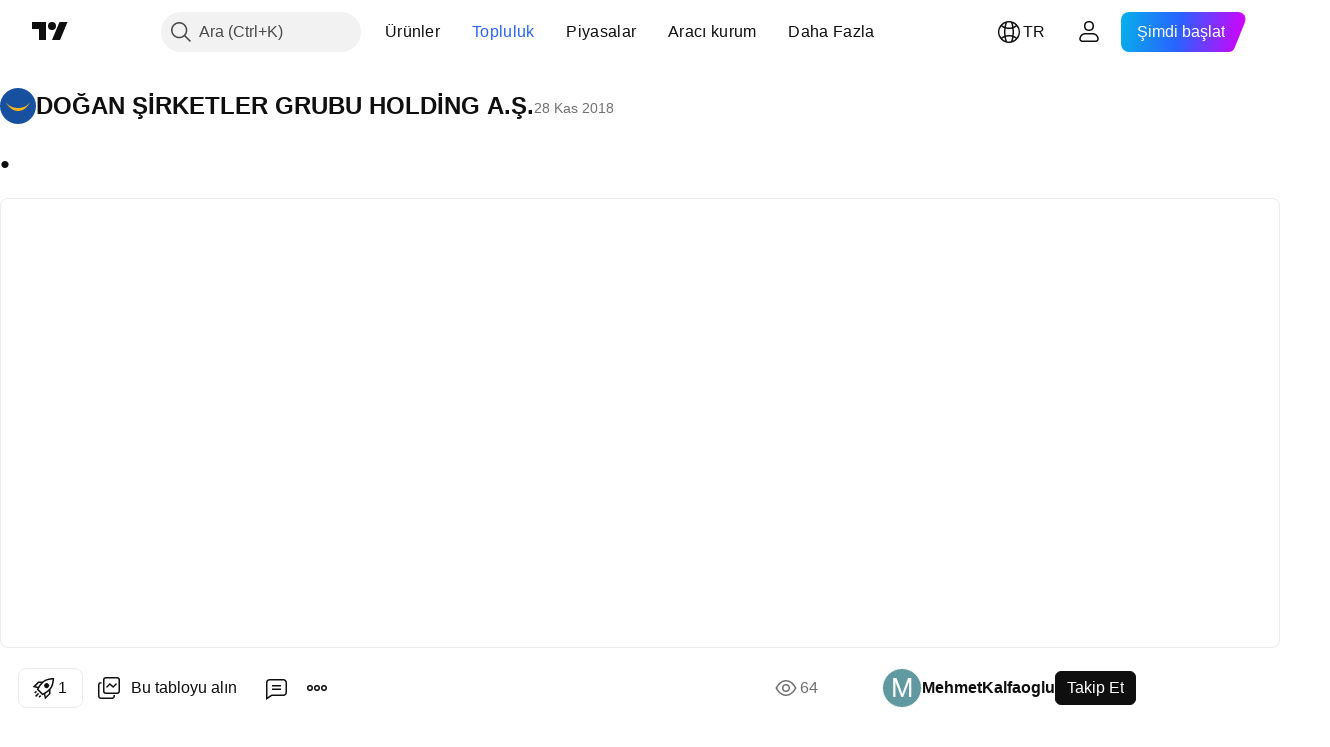

--- FILE ---
content_type: text/html; charset=utf-8
request_url: https://tr.tradingview.com/chart/DOHOL/SqfcUBPZ/
body_size: 209073
content:


<!DOCTYPE html>
<html lang="tr" dir="ltr" class="is-not-authenticated is-not-pro  theme-light"
 data-theme="light">
<head><meta charset="utf-8" />
<meta name="viewport" content="width=device-width, initial-scale=1.0, maximum-scale=1.0, minimum-scale=1.0, user-scalable=no">	<script nonce="vyEch+qNURZZ8tZRdteYxg==">window.initData = {};</script><title>BIST:DOHOL için MehmetKalfaoglu tarafından . — TradingView</title>
<!-- { block promo_footer_css_bundle } -->
		<!-- { render_css_bundle('promo_footer') } -->
		<link crossorigin="anonymous" href="https://static.tradingview.com/static/bundles/15992.6ab8fddbbeec572ad16b.css" rel="stylesheet" type="text/css"/>
	<!-- { endblock promo_footer_css_bundle } -->

	<!-- { block personal_css_bundle } -->
		<!-- render_css_bundle('base') -->
		<link crossorigin="anonymous" href="https://static.tradingview.com/static/bundles/7204.bd4a617f902d8e4336d7.css" rel="stylesheet" type="text/css"/>
<link crossorigin="anonymous" href="https://static.tradingview.com/static/bundles/77196.1ee43ed7cda5d814dba7.css" rel="stylesheet" type="text/css"/>
<link crossorigin="anonymous" href="https://static.tradingview.com/static/bundles/12874.2243f526973e835a8777.css" rel="stylesheet" type="text/css"/>
<link crossorigin="anonymous" href="https://static.tradingview.com/static/bundles/20541.ffebbd5b14e162a70fac.css" rel="stylesheet" type="text/css"/>
<link crossorigin="anonymous" href="https://static.tradingview.com/static/bundles/22691.df517de208b59f042c3b.css" rel="stylesheet" type="text/css"/>
<link crossorigin="anonymous" href="https://static.tradingview.com/static/bundles/72834.146c7925be9f43c9c767.css" rel="stylesheet" type="text/css"/>
<link crossorigin="anonymous" href="https://static.tradingview.com/static/bundles/6656.0e277b504c24d73f6420.css" rel="stylesheet" type="text/css"/>
<link crossorigin="anonymous" href="https://static.tradingview.com/static/bundles/97406.a24aa84d5466dfc219e3.css" rel="stylesheet" type="text/css"/>
<link crossorigin="anonymous" href="https://static.tradingview.com/static/bundles/51307.bb4e309d13e8ea654e19.css" rel="stylesheet" type="text/css"/>
<link crossorigin="anonymous" href="https://static.tradingview.com/static/bundles/62560.c8a32e4a427c0c57131c.css" rel="stylesheet" type="text/css"/>
<link crossorigin="anonymous" href="https://static.tradingview.com/static/bundles/28415.e6caff1a47a6c8a0f783.css" rel="stylesheet" type="text/css"/>
<link crossorigin="anonymous" href="https://static.tradingview.com/static/bundles/78820.3dc3168a8005e8c156fe.css" rel="stylesheet" type="text/css"/>
<link crossorigin="anonymous" href="https://static.tradingview.com/static/bundles/30608.1b5e0eb056a8145e2004.css" rel="stylesheet" type="text/css"/>
<link crossorigin="anonymous" href="https://static.tradingview.com/static/bundles/4857.2a0b835c9459f5e8f334.css" rel="stylesheet" type="text/css"/>
<link crossorigin="anonymous" href="https://static.tradingview.com/static/bundles/60733.515b38c2fad56295e0d7.css" rel="stylesheet" type="text/css"/>
<link crossorigin="anonymous" href="https://static.tradingview.com/static/bundles/94584.053cede951b9d64dea44.css" rel="stylesheet" type="text/css"/>
<link crossorigin="anonymous" href="https://static.tradingview.com/static/bundles/52294.8c6373aa92664b86de9e.css" rel="stylesheet" type="text/css"/>
<link crossorigin="anonymous" href="https://static.tradingview.com/static/bundles/56167.a33c76f5549cc7102e61.css" rel="stylesheet" type="text/css"/>
<link crossorigin="anonymous" href="https://static.tradingview.com/static/bundles/72373.cdd20397318c8a54ee02.css" rel="stylesheet" type="text/css"/>
<link crossorigin="anonymous" href="https://static.tradingview.com/static/bundles/68820.b0c44555783cdd4786b8.css" rel="stylesheet" type="text/css"/>
<link crossorigin="anonymous" href="https://static.tradingview.com/static/bundles/39394.1f12e32e6d4c4b83fe10.css" rel="stylesheet" type="text/css"/>
<link crossorigin="anonymous" href="https://static.tradingview.com/static/bundles/28562.e29096bd778450adbd58.css" rel="stylesheet" type="text/css"/>
<link crossorigin="anonymous" href="https://static.tradingview.com/static/bundles/19934.288c07086ff109a1d327.css" rel="stylesheet" type="text/css"/>
<link crossorigin="anonymous" href="https://static.tradingview.com/static/bundles/5911.5f96f6b3c550d3f0da23.css" rel="stylesheet" type="text/css"/>
<link crossorigin="anonymous" href="https://static.tradingview.com/static/bundles/6133.2dae60a90526a493d165.css" rel="stylesheet" type="text/css"/>
<link crossorigin="anonymous" href="https://static.tradingview.com/static/bundles/30331.cec6b9b458e103483d37.css" rel="stylesheet" type="text/css"/>
<link crossorigin="anonymous" href="https://static.tradingview.com/static/bundles/45207.4c0489c8756499c78a5e.css" rel="stylesheet" type="text/css"/>
<link crossorigin="anonymous" href="https://static.tradingview.com/static/bundles/17644.53a8a16a13c65b9ef1b6.css" rel="stylesheet" type="text/css"/>
<link crossorigin="anonymous" href="https://static.tradingview.com/static/bundles/5347.66e97921f2de4965604d.css" rel="stylesheet" type="text/css"/>
<link crossorigin="anonymous" href="https://static.tradingview.com/static/bundles/90145.8b74b8d86218eec14871.css" rel="stylesheet" type="text/css"/>
<link crossorigin="anonymous" href="https://static.tradingview.com/static/bundles/59334.4a832facb7e57c5e13f3.css" rel="stylesheet" type="text/css"/>
<link crossorigin="anonymous" href="https://static.tradingview.com/static/bundles/91361.140a08c3b11237f684ec.css" rel="stylesheet" type="text/css"/>
<link crossorigin="anonymous" href="https://static.tradingview.com/static/bundles/3691.a607e1947cc1d6442aef.css" rel="stylesheet" type="text/css"/>
<link crossorigin="anonymous" href="https://static.tradingview.com/static/bundles/79248.b085e41549ac76222ff0.css" rel="stylesheet" type="text/css"/>
<link crossorigin="anonymous" href="https://static.tradingview.com/static/bundles/17675.7322b9d581c3bd767a8f.css" rel="stylesheet" type="text/css"/>
	<!-- { endblock personal_css_bundle } -->

	<!-- { block extra_styles } -->
	<link crossorigin="anonymous" href="https://static.tradingview.com/static/bundles/26184.a8e87c60a250a6212b03.css" rel="stylesheet" type="text/css"/>
<link crossorigin="anonymous" href="https://static.tradingview.com/static/bundles/62419.12891bfbb287744d3a89.css" rel="stylesheet" type="text/css"/>
<link crossorigin="anonymous" href="https://static.tradingview.com/static/bundles/32078.4dd8f716b361ea76fac9.css" rel="stylesheet" type="text/css"/>
<link crossorigin="anonymous" href="https://static.tradingview.com/static/bundles/50370.a1a91e4e3b8d4d56af6a.css" rel="stylesheet" type="text/css"/>
<link crossorigin="anonymous" href="https://static.tradingview.com/static/bundles/29903.89b41c884d5213432809.css" rel="stylesheet" type="text/css"/>
<link crossorigin="anonymous" href="https://static.tradingview.com/static/bundles/24840.08865a24cd22e705a127.css" rel="stylesheet" type="text/css"/>
<link crossorigin="anonymous" href="https://static.tradingview.com/static/bundles/61504.303d3d3a2eef8a440230.css" rel="stylesheet" type="text/css"/>
<link crossorigin="anonymous" href="https://static.tradingview.com/static/bundles/84592.9ad3142f13630874398c.css" rel="stylesheet" type="text/css"/>
<link crossorigin="anonymous" href="https://static.tradingview.com/static/bundles/84509.b78aa0f889805782a114.css" rel="stylesheet" type="text/css"/>
<link crossorigin="anonymous" href="https://static.tradingview.com/static/bundles/68650.e664998b1025f8944a19.css" rel="stylesheet" type="text/css"/>
<link crossorigin="anonymous" href="https://static.tradingview.com/static/bundles/62156.ce7b2959f31f83034b45.css" rel="stylesheet" type="text/css"/>
<link crossorigin="anonymous" href="https://static.tradingview.com/static/bundles/86459.a94905aa773ec52c64fa.css" rel="stylesheet" type="text/css"/>
<link crossorigin="anonymous" href="https://static.tradingview.com/static/bundles/58572.dad95b9e4df028f98405.css" rel="stylesheet" type="text/css"/>
<link crossorigin="anonymous" href="https://static.tradingview.com/static/bundles/87828.b5acda22a891bd0b8b78.css" rel="stylesheet" type="text/css"/>
<link crossorigin="anonymous" href="https://static.tradingview.com/static/bundles/81350.86c68c4067216e42a0f1.css" rel="stylesheet" type="text/css"/>
<link crossorigin="anonymous" href="https://static.tradingview.com/static/bundles/27877.826c38517eae6571304f.css" rel="stylesheet" type="text/css"/>
<link crossorigin="anonymous" href="https://static.tradingview.com/static/bundles/56254.a23f3ec5b836024b605b.css" rel="stylesheet" type="text/css"/>
<link crossorigin="anonymous" href="https://static.tradingview.com/static/bundles/18013.0655ac40c6882bf9e438.css" rel="stylesheet" type="text/css"/>
<link crossorigin="anonymous" href="https://static.tradingview.com/static/bundles/88936.d49d6f461c53e70b38bc.css" rel="stylesheet" type="text/css"/>
<link crossorigin="anonymous" href="https://static.tradingview.com/static/bundles/54123.b37eaf239cea1a4a4b98.css" rel="stylesheet" type="text/css"/>
<link crossorigin="anonymous" href="https://static.tradingview.com/static/bundles/3406.24a50d99637b4e3bf9e7.css" rel="stylesheet" type="text/css"/>
<link crossorigin="anonymous" href="https://static.tradingview.com/static/bundles/14544.83eca2c4704f4649b7a3.css" rel="stylesheet" type="text/css"/>
<link crossorigin="anonymous" href="https://static.tradingview.com/static/bundles/31069.c75dd2e4bc4003a8d3c6.css" rel="stylesheet" type="text/css"/>
<link crossorigin="anonymous" href="https://static.tradingview.com/static/bundles/67877.2fb5f6f3eb739c16078d.css" rel="stylesheet" type="text/css"/>
<link crossorigin="anonymous" href="https://static.tradingview.com/static/bundles/50553.3ab347d4bc9cadf8d238.css" rel="stylesheet" type="text/css"/>
<link crossorigin="anonymous" href="https://static.tradingview.com/static/bundles/75070.42c5ad63db6e22dd1780.css" rel="stylesheet" type="text/css"/>
<link crossorigin="anonymous" href="https://static.tradingview.com/static/bundles/85379.e2d0f6189d763981c46b.css" rel="stylesheet" type="text/css"/>
<link crossorigin="anonymous" href="https://static.tradingview.com/static/bundles/11285.2ad4e54f72ca1dbe5a12.css" rel="stylesheet" type="text/css"/>
<link crossorigin="anonymous" href="https://static.tradingview.com/static/bundles/62882.bb7416e25ce047652be6.css" rel="stylesheet" type="text/css"/>
<link crossorigin="anonymous" href="https://static.tradingview.com/static/bundles/14142.fa043cf9d22075746ca7.css" rel="stylesheet" type="text/css"/>
<link crossorigin="anonymous" href="https://static.tradingview.com/static/bundles/70835.249d27fbf7cfdf5dfd83.css" rel="stylesheet" type="text/css"/>
<link crossorigin="anonymous" href="https://static.tradingview.com/static/bundles/92124.5845fa80448b407d32ec.css" rel="stylesheet" type="text/css"/>
<link crossorigin="anonymous" href="https://static.tradingview.com/static/bundles/98703.a2b02fc165a1c32d442e.css" rel="stylesheet" type="text/css"/>
<link crossorigin="anonymous" href="https://static.tradingview.com/static/bundles/65644.82e6d18dc48a569d26eb.css" rel="stylesheet" type="text/css"/>
<link crossorigin="anonymous" href="https://static.tradingview.com/static/bundles/5605.7992e8c447118cda6e67.css" rel="stylesheet" type="text/css"/>
<link crossorigin="anonymous" href="https://static.tradingview.com/static/bundles/57014.5d64ece78149214e8812.css" rel="stylesheet" type="text/css"/>
<link crossorigin="anonymous" href="https://static.tradingview.com/static/bundles/96133.507ceb094fe735b3e439.css" rel="stylesheet" type="text/css"/>
<link crossorigin="anonymous" href="https://static.tradingview.com/static/bundles/85992.24dc3e7280c9494642a6.css" rel="stylesheet" type="text/css"/>
<link crossorigin="anonymous" href="https://static.tradingview.com/static/bundles/52665.005deab1142faaf7462d.css" rel="stylesheet" type="text/css"/>
<link crossorigin="anonymous" href="https://static.tradingview.com/static/bundles/96614.aa36a3e7cbd35864ab1c.css" rel="stylesheet" type="text/css"/>
<link crossorigin="anonymous" href="https://static.tradingview.com/static/bundles/78698.9e07627cdc60a2c13dc3.css" rel="stylesheet" type="text/css"/>
<link crossorigin="anonymous" href="https://static.tradingview.com/static/bundles/96946.664cb7df376aef027378.css" rel="stylesheet" type="text/css"/>
<link crossorigin="anonymous" href="https://static.tradingview.com/static/bundles/94425.e8a11b1164ed8f31863d.css" rel="stylesheet" type="text/css"/>
<link crossorigin="anonymous" href="https://static.tradingview.com/static/bundles/30931.b2e7517523adce965dba.css" rel="stylesheet" type="text/css"/>
<link crossorigin="anonymous" href="https://static.tradingview.com/static/bundles/13619.8ac06c6d6672271c5f68.css" rel="stylesheet" type="text/css"/>
<link crossorigin="anonymous" href="https://static.tradingview.com/static/bundles/12748.199034cf25af72be11eb.css" rel="stylesheet" type="text/css"/>
<link crossorigin="anonymous" href="https://static.tradingview.com/static/bundles/66857.843c3e887cfdf130d542.css" rel="stylesheet" type="text/css"/>
<link crossorigin="anonymous" href="https://static.tradingview.com/static/bundles/18350.e409f558fe163ea9a3de.css" rel="stylesheet" type="text/css"/>
<link crossorigin="anonymous" href="https://static.tradingview.com/static/bundles/92112.db4c9d5652778b489aaa.css" rel="stylesheet" type="text/css"/>
<link crossorigin="anonymous" href="https://static.tradingview.com/static/bundles/68448.f611cd4d950c54a2caec.css" rel="stylesheet" type="text/css"/>
<link crossorigin="anonymous" href="https://static.tradingview.com/static/bundles/24309.848f88391da875ceb2a3.css" rel="stylesheet" type="text/css"/>
<link crossorigin="anonymous" href="https://static.tradingview.com/static/bundles/32388.e2ac42d074266d6f4cc4.css" rel="stylesheet" type="text/css"/>
<link crossorigin="anonymous" href="https://static.tradingview.com/static/bundles/2298.e4906aeeda8c192efa8f.css" rel="stylesheet" type="text/css"/>
<link crossorigin="anonymous" href="https://static.tradingview.com/static/bundles/6811.4ca141638fbeaa002769.css" rel="stylesheet" type="text/css"/>
<link crossorigin="anonymous" href="https://static.tradingview.com/static/bundles/34022.f218afa7d02ef496982b.css" rel="stylesheet" type="text/css"/>
<link crossorigin="anonymous" href="https://static.tradingview.com/static/bundles/9313.ef5d27e92eb3d48dab23.css" rel="stylesheet" type="text/css"/>
<link crossorigin="anonymous" href="https://static.tradingview.com/static/bundles/87844.a89d3d49f869720ebbba.css" rel="stylesheet" type="text/css"/>
<link crossorigin="anonymous" href="https://static.tradingview.com/static/bundles/79780.84d89360ede6a350ded3.css" rel="stylesheet" type="text/css"/>
<link crossorigin="anonymous" href="https://static.tradingview.com/static/bundles/50694.e8c29c22063c80408cca.css" rel="stylesheet" type="text/css"/>
<link crossorigin="anonymous" href="https://static.tradingview.com/static/bundles/22969.c32eeb1152afcd97b12e.css" rel="stylesheet" type="text/css"/>
<link crossorigin="anonymous" href="https://static.tradingview.com/static/bundles/83580.fdc9454547343089f3c6.css" rel="stylesheet" type="text/css"/>
<link crossorigin="anonymous" href="https://static.tradingview.com/static/bundles/20789.ab5c2b3cb921527e4170.css" rel="stylesheet" type="text/css"/>
<link crossorigin="anonymous" href="https://static.tradingview.com/static/bundles/29592.6154c4943032cbc1f19b.css" rel="stylesheet" type="text/css"/>
<link crossorigin="anonymous" href="https://static.tradingview.com/static/bundles/31916.57160ac113283e720311.css" rel="stylesheet" type="text/css"/>
<link crossorigin="anonymous" href="https://static.tradingview.com/static/bundles/55174.dc96c4d047ce06b033ba.css" rel="stylesheet" type="text/css"/>
<link crossorigin="anonymous" href="https://static.tradingview.com/static/bundles/5969.21c839e51d9fe09bc1ad.css" rel="stylesheet" type="text/css"/>
<link crossorigin="anonymous" href="https://static.tradingview.com/static/bundles/83332.323d337a96ea2d0d1f5b.css" rel="stylesheet" type="text/css"/>
<link crossorigin="anonymous" href="https://static.tradingview.com/static/bundles/26149.58e3d28c4207f0232d45.css" rel="stylesheet" type="text/css"/>
<link crossorigin="anonymous" href="https://static.tradingview.com/static/bundles/5769.b3335017ad0d222109e8.css" rel="stylesheet" type="text/css"/>
<link crossorigin="anonymous" href="https://static.tradingview.com/static/bundles/49022.455c0a58d3762d16e782.css" rel="stylesheet" type="text/css"/>
<link crossorigin="anonymous" href="https://static.tradingview.com/static/bundles/38582.2b62a108282b3e90d95c.css" rel="stylesheet" type="text/css"/>
<link crossorigin="anonymous" href="https://static.tradingview.com/static/bundles/15001.aa02a2d96f821d501dba.css" rel="stylesheet" type="text/css"/>
<link crossorigin="anonymous" href="https://static.tradingview.com/static/bundles/75432.cee64bd18eb72dd37b3d.css" rel="stylesheet" type="text/css"/>
<link crossorigin="anonymous" href="https://static.tradingview.com/static/bundles/43165.f500e435f461fabe05f6.css" rel="stylesheet" type="text/css"/>
<link crossorigin="anonymous" href="https://static.tradingview.com/static/bundles/70571.51824f94f04f357f27ed.css" rel="stylesheet" type="text/css"/>
<link crossorigin="anonymous" href="https://static.tradingview.com/static/bundles/6695.1ea7d74fa789f5e3b9c4.css" rel="stylesheet" type="text/css"/>
<link crossorigin="anonymous" href="https://static.tradingview.com/static/bundles/42734.28212819357e05bc15ab.css" rel="stylesheet" type="text/css"/>
<link crossorigin="anonymous" href="https://static.tradingview.com/static/bundles/97915.5b2ef44e883aedf9ee07.css" rel="stylesheet" type="text/css"/>
<link crossorigin="anonymous" href="https://static.tradingview.com/static/bundles/35229.f7d16c2e8bbca89e1d2b.css" rel="stylesheet" type="text/css"/>
<link crossorigin="anonymous" href="https://static.tradingview.com/static/bundles/49468.bd38a05bcbe9f63005d5.css" rel="stylesheet" type="text/css"/>
<link crossorigin="anonymous" href="https://static.tradingview.com/static/bundles/16543.7bcb96fa677df6654c99.css" rel="stylesheet" type="text/css"/>
<link crossorigin="anonymous" href="https://static.tradingview.com/static/bundles/78076.434b6268f44aba75e190.css" rel="stylesheet" type="text/css"/>
<link crossorigin="anonymous" href="https://static.tradingview.com/static/bundles/68844.662507d10a58f51f962f.css" rel="stylesheet" type="text/css"/>
<link crossorigin="anonymous" href="https://static.tradingview.com/static/bundles/78806.af4707505f695c7b7e7e.css" rel="stylesheet" type="text/css"/>
<link crossorigin="anonymous" href="https://static.tradingview.com/static/bundles/67957.26bd3f4dca9113e5bd92.css" rel="stylesheet" type="text/css"/>
<link crossorigin="anonymous" href="https://static.tradingview.com/static/bundles/95626.0b382ed55589e98e3418.css" rel="preload" as="style"/>
<link crossorigin="anonymous" href="https://static.tradingview.com/static/bundles/4876.8876d8fb744d67484f1f.css" rel="preload" as="style"/>
<link crossorigin="anonymous" href="https://static.tradingview.com/static/bundles/79185.94b15842cd307f061854.css" rel="preload" as="style"/>
<link crossorigin="anonymous" href="https://static.tradingview.com/static/bundles/49822.f499cfafbc0a791ec49e.css" rel="preload" as="style"/>
	<!-- { endblock extra_styles } --><script nonce="vyEch+qNURZZ8tZRdteYxg==">
	window.locale = 'tr';
	window.language = 'tr';
</script>
	<!-- { block promo_footer_js_bundle } -->
		<!-- { render_js_bundle('promo_footer') } -->
		<link crossorigin="anonymous" href="https://static.tradingview.com/static/bundles/tr.4786.a618592c61ccf653aaab.js" rel="preload" as="script"/>
<link crossorigin="anonymous" href="https://static.tradingview.com/static/bundles/25096.8041f8d54d0af06b1dc2.js" rel="preload" as="script"/>
<link crossorigin="anonymous" href="https://static.tradingview.com/static/bundles/promo_footer.ad4cc06e168361f60581.js" rel="preload" as="script"/><script crossorigin="anonymous" src="https://static.tradingview.com/static/bundles/tr.4786.a618592c61ccf653aaab.js" defer></script>
<script crossorigin="anonymous" src="https://static.tradingview.com/static/bundles/25096.8041f8d54d0af06b1dc2.js" defer></script>
<script crossorigin="anonymous" src="https://static.tradingview.com/static/bundles/promo_footer.ad4cc06e168361f60581.js" defer></script>
	<!-- { endblock promo_footer_js_bundle } -->

	<!-- { block personal_js_bundle } -->
		<!-- render_js_bundle('base') -->
		<link crossorigin="anonymous" href="https://static.tradingview.com/static/bundles/runtime.999f532f57e5e78afa9d.js" rel="preload" as="script"/>
<link crossorigin="anonymous" href="https://static.tradingview.com/static/bundles/tr.68425.0f6ffd7e21809de2eca3.js" rel="preload" as="script"/>
<link crossorigin="anonymous" href="https://static.tradingview.com/static/bundles/32227.d826c45d2d27f2ff4314.js" rel="preload" as="script"/>
<link crossorigin="anonymous" href="https://static.tradingview.com/static/bundles/77507.fb006c0c7a02051cf5cd.js" rel="preload" as="script"/>
<link crossorigin="anonymous" href="https://static.tradingview.com/static/bundles/22665.48cd37ebd902e7c711e1.js" rel="preload" as="script"/>
<link crossorigin="anonymous" href="https://static.tradingview.com/static/bundles/12886.7be7542f140baf734d79.js" rel="preload" as="script"/>
<link crossorigin="anonymous" href="https://static.tradingview.com/static/bundles/22023.035d84389dc598280aca.js" rel="preload" as="script"/>
<link crossorigin="anonymous" href="https://static.tradingview.com/static/bundles/2373.7f1c5f402e07b6f9d0b4.js" rel="preload" as="script"/>
<link crossorigin="anonymous" href="https://static.tradingview.com/static/bundles/62134.57ec9cb3f1548c6e710a.js" rel="preload" as="script"/>
<link crossorigin="anonymous" href="https://static.tradingview.com/static/bundles/8875.0da40c2dfdf4c802056a.js" rel="preload" as="script"/>
<link crossorigin="anonymous" href="https://static.tradingview.com/static/bundles/68134.706c0e4867c1808f27cb.js" rel="preload" as="script"/>
<link crossorigin="anonymous" href="https://static.tradingview.com/static/bundles/93243.d16dcf8fc50e14d67819.js" rel="preload" as="script"/>
<link crossorigin="anonymous" href="https://static.tradingview.com/static/bundles/42118.76535f24c5bbdefbe8b4.js" rel="preload" as="script"/>
<link crossorigin="anonymous" href="https://static.tradingview.com/static/bundles/32378.b87f7c1aed020f9c3427.js" rel="preload" as="script"/>
<link crossorigin="anonymous" href="https://static.tradingview.com/static/bundles/72378.3b3a6479c619d9dc301d.js" rel="preload" as="script"/>
<link crossorigin="anonymous" href="https://static.tradingview.com/static/bundles/23298.0b1a2a8df7ae6c4f9aff.js" rel="preload" as="script"/>
<link crossorigin="anonymous" href="https://static.tradingview.com/static/bundles/91834.1873c9cc3a3f3bf71ad2.js" rel="preload" as="script"/>
<link crossorigin="anonymous" href="https://static.tradingview.com/static/bundles/89095.1b50ff2342a87b4ce449.js" rel="preload" as="script"/>
<link crossorigin="anonymous" href="https://static.tradingview.com/static/bundles/70241.31f2e79ff43b8502ab4c.js" rel="preload" as="script"/>
<link crossorigin="anonymous" href="https://static.tradingview.com/static/bundles/base.c4018f69bc63b81fcfad.js" rel="preload" as="script"/><script crossorigin="anonymous" src="https://static.tradingview.com/static/bundles/runtime.999f532f57e5e78afa9d.js" defer></script>
<script crossorigin="anonymous" src="https://static.tradingview.com/static/bundles/tr.68425.0f6ffd7e21809de2eca3.js" defer></script>
<script crossorigin="anonymous" src="https://static.tradingview.com/static/bundles/32227.d826c45d2d27f2ff4314.js" defer></script>
<script crossorigin="anonymous" src="https://static.tradingview.com/static/bundles/77507.fb006c0c7a02051cf5cd.js" defer></script>
<script crossorigin="anonymous" src="https://static.tradingview.com/static/bundles/22665.48cd37ebd902e7c711e1.js" defer></script>
<script crossorigin="anonymous" src="https://static.tradingview.com/static/bundles/12886.7be7542f140baf734d79.js" defer></script>
<script crossorigin="anonymous" src="https://static.tradingview.com/static/bundles/22023.035d84389dc598280aca.js" defer></script>
<script crossorigin="anonymous" src="https://static.tradingview.com/static/bundles/2373.7f1c5f402e07b6f9d0b4.js" defer></script>
<script crossorigin="anonymous" src="https://static.tradingview.com/static/bundles/62134.57ec9cb3f1548c6e710a.js" defer></script>
<script crossorigin="anonymous" src="https://static.tradingview.com/static/bundles/8875.0da40c2dfdf4c802056a.js" defer></script>
<script crossorigin="anonymous" src="https://static.tradingview.com/static/bundles/68134.706c0e4867c1808f27cb.js" defer></script>
<script crossorigin="anonymous" src="https://static.tradingview.com/static/bundles/93243.d16dcf8fc50e14d67819.js" defer></script>
<script crossorigin="anonymous" src="https://static.tradingview.com/static/bundles/42118.76535f24c5bbdefbe8b4.js" defer></script>
<script crossorigin="anonymous" src="https://static.tradingview.com/static/bundles/32378.b87f7c1aed020f9c3427.js" defer></script>
<script crossorigin="anonymous" src="https://static.tradingview.com/static/bundles/72378.3b3a6479c619d9dc301d.js" defer></script>
<script crossorigin="anonymous" src="https://static.tradingview.com/static/bundles/23298.0b1a2a8df7ae6c4f9aff.js" defer></script>
<script crossorigin="anonymous" src="https://static.tradingview.com/static/bundles/91834.1873c9cc3a3f3bf71ad2.js" defer></script>
<script crossorigin="anonymous" src="https://static.tradingview.com/static/bundles/89095.1b50ff2342a87b4ce449.js" defer></script>
<script crossorigin="anonymous" src="https://static.tradingview.com/static/bundles/70241.31f2e79ff43b8502ab4c.js" defer></script>
<script crossorigin="anonymous" src="https://static.tradingview.com/static/bundles/base.c4018f69bc63b81fcfad.js" defer></script>
	<!-- { endblock personal_js_bundle } -->

	<!-- { block additional_js_bundle } -->
	<!-- { endblock additional_js_bundle } -->	<script nonce="vyEch+qNURZZ8tZRdteYxg==">
		window.initData = window.initData || {};
		window.initData.theme = "light";
			(()=>{"use strict";const t=/(?:^|;)\s*theme=(dark|light)(?:;|$)|$/.exec(document.cookie)[1];t&&(document.documentElement.classList.toggle("theme-dark","dark"===t),document.documentElement.classList.toggle("theme-light","light"===t),document.documentElement.dataset.theme=t,window.initData=window.initData||{},window.initData.theme=t)})();
	</script>
	<script nonce="vyEch+qNURZZ8tZRdteYxg==">
		(()=>{"use strict";"undefined"!=typeof window&&"undefined"!=typeof navigator&&/mac/i.test(navigator.platform)&&document.documentElement.classList.add("mac_os_system")})();
	</script>

	<script nonce="vyEch+qNURZZ8tZRdteYxg==">var environment = "battle";
		window.WS_HOST_PING_REQUIRED = true;
		window.BUILD_TIME = "2026-01-23T12:34:38";
		window.WEBSOCKET_HOST = "data.tradingview.com";
		window.WEBSOCKET_PRO_HOST = "prodata.tradingview.com";
		window.WEBSOCKET_HOST_FOR_DEEP_BACKTESTING = "history-data.tradingview.com";
		window.WIDGET_HOST = "https://www.tradingview-widget.com";
		window.TradingView = window.TradingView || {};
	</script>

	<link rel="conversions-config" href="https://s3.tradingview.com/conversions_tr.json">
	<link rel="metrics-config" href="https://scanner-backend.tradingview.com/enum/ordered?id=metrics_full_name,metrics&lang=tr&label-product=ytm-metrics-plan.json" crossorigin>

	<script nonce="vyEch+qNURZZ8tZRdteYxg==">
		(()=>{"use strict";function e(e,t=!1){const{searchParams:n}=new URL(String(location));let s="true"===n.get("mobileapp_new"),o="true"===n.get("mobileapp");if(!t){const e=function(e){const t=e+"=",n=document.cookie.split(";");for(let e=0;e<n.length;e++){let s=n[e];for(;" "===s.charAt(0);)s=s.substring(1,s.length);if(0===s.indexOf(t))return s.substring(t.length,s.length)}return null}("tv_app")||"";s||=["android","android_nps"].includes(e),o||="ios"===e}return!("new"!==e&&"any"!==e||!s)||!("new"===e||!o)}const t="undefined"!=typeof window&&"undefined"!=typeof navigator,n=t&&"ontouchstart"in window,s=(t&&n&&window,t&&(n||navigator.maxTouchPoints),t&&window.chrome&&window.chrome.runtime,t&&window.navigator.userAgent.toLowerCase().indexOf("firefox"),t&&/\sEdge\/\d\d\b/.test(navigator.userAgent),t&&Boolean(navigator.vendor)&&navigator.vendor.indexOf("Apple")>-1&&-1===navigator.userAgent.indexOf("CriOS")&&navigator.userAgent.indexOf("FxiOS"),t&&/mac/i.test(navigator.platform),t&&/Win32|Win64/i.test(navigator.platform),t&&/Linux/i.test(navigator.platform),t&&/Android/i.test(navigator.userAgent)),o=t&&/BlackBerry/i.test(navigator.userAgent),i=t&&/iPhone|iPad|iPod/.test(navigator.platform),c=t&&/Opera Mini/i.test(navigator.userAgent),r=t&&("MacIntel"===navigator.platform&&navigator.maxTouchPoints>1||/iPad/.test(navigator.platform)),a=s||o||i||c,h=window.TradingView=window.TradingView||{};const _={Android:()=>s,BlackBerry:()=>o,iOS:()=>i,Opera:()=>c,isIPad:()=>r,any:()=>a};h.isMobile=_;const l=new Map;function d(){const e=window.location.pathname,t=window.location.host,n=`${t}${e}`;return l.has(n)||l.set(n,function(e,t){const n=["^widget-docs"];for(const e of n)if(new RegExp(e).test(t))return!0;const s=["^widgetembed/?$","^cmewidgetembed/?$","^([0-9a-zA-Z-]+)/widgetembed/?$","^([0-9a-zA-Z-]+)/widgetstatic/?$","^([0-9a-zA-Z-]+)?/?mediumwidgetembed/?$","^twitter-chart/?$","^telegram/chart/?$","^embed/([0-9a-zA-Z]{8})/?$","^widgetpopup/?$","^extension/?$","^idea-popup/?$","^hotlistswidgetembed/?$","^([0-9a-zA-Z-]+)/hotlistswidgetembed/?$","^marketoverviewwidgetembed/?$","^([0-9a-zA-Z-]+)/marketoverviewwidgetembed/?$","^eventswidgetembed/?$","^tickerswidgetembed/?$","^forexcrossrateswidgetembed/?$","^forexheatmapwidgetembed/?$","^marketquoteswidgetembed/?$","^screenerwidget/?$","^cryptomktscreenerwidget/?$","^([0-9a-zA-Z-]+)/cryptomktscreenerwidget/?$","^([0-9a-zA-Z-]+)/marketquoteswidgetembed/?$","^technical-analysis-widget-embed/$","^singlequotewidgetembed/?$","^([0-9a-zA-Z-]+)/singlequotewidgetembed/?$","^embed-widget/([0-9a-zA-Z-]+)/(([0-9a-zA-Z-]+)/)?$","^widget-docs/([0-9a-zA-Z-]+)/([0-9a-zA-Z-/]+)?$"],o=e.replace(/^\//,"");let i;for(let e=s.length-1;e>=0;e--)if(i=new RegExp(s[e]),i.test(o))return!0;return!1}(e,t)),l.get(n)??!1}h.onWidget=d;const g=()=>{},u="~m~";class m{constructor(e,t={}){this.sessionid=null,this.connected=!1,this._timeout=null,this._base=e,this._options={timeout:t.timeout||2e4,connectionType:t.connectionType}}connect(){this._socket=new WebSocket(this._prepareUrl()),this._socket.onmessage=e=>{
if("string"!=typeof e.data)throw new TypeError(`The WebSocket message should be a string. Recieved ${Object.prototype.toString.call(e.data)}`);this._onData(e.data)},this._socket.onclose=this._onClose.bind(this),this._socket.onerror=this._onError.bind(this)}send(e){this._socket&&this._socket.send(this._encode(e))}disconnect(){this._clearIdleTimeout(),this._socket&&(this._socket.onmessage=g,this._socket.onclose=g,this._socket.onerror=g,this._socket.close())}_clearIdleTimeout(){null!==this._timeout&&(clearTimeout(this._timeout),this._timeout=null)}_encode(e){let t,n="";const s=Array.isArray(e)?e:[e],o=s.length;for(let e=0;e<o;e++)t=null===s[e]||void 0===s[e]?"":m._stringify(s[e]),n+=u+t.length+u+t;return n}_decode(e){const t=[];let n,s;do{if(e.substring(0,3)!==u)return t;n="",s="";const o=(e=e.substring(3)).length;for(let t=0;t<o;t++){if(s=Number(e.substring(t,t+1)),Number(e.substring(t,t+1))!==s){e=e.substring(n.length+3),n=Number(n);break}n+=s}t.push(e.substring(0,n)),e=e.substring(n)}while(""!==e);return t}_onData(e){this._setTimeout();const t=this._decode(e),n=t.length;for(let e=0;e<n;e++)this._onMessage(t[e])}_setTimeout(){this._clearIdleTimeout(),this._timeout=setTimeout(this._onTimeout.bind(this),this._options.timeout)}_onTimeout(){this.disconnect(),this._onDisconnect({code:4e3,reason:"socket.io timeout",wasClean:!1})}_onMessage(e){this.sessionid?this._checkIfHeartbeat(e)?this._onHeartbeat(e.slice(3)):this._checkIfJson(e)?this._base.onMessage(JSON.parse(e.slice(3))):this._base.onMessage(e):(this.sessionid=e,this._onConnect())}_checkIfHeartbeat(e){return this._checkMessageType(e,"h")}_checkIfJson(e){return this._checkMessageType(e,"j")}_checkMessageType(e,t){return e.substring(0,3)==="~"+t+"~"}_onHeartbeat(e){this.send("~h~"+e)}_onConnect(){this.connected=!0,this._base.onConnect()}_onDisconnect(e){this._clear(),this._base.onDisconnect(e),this.sessionid=null}_clear(){this.connected=!1}_prepareUrl(){const t=w(this._base.host);if(t.pathname+="socket.io/websocket",t.protocol="wss:",t.searchParams.append("from",window.location.pathname.slice(1,50)),t.searchParams.append("date",window.BUILD_TIME||""),e("any")&&t.searchParams.append("client","mobile"),this._options.connectionType&&t.searchParams.append("type",this._options.connectionType),window.WEBSOCKET_PARAMS_ANALYTICS){const{ws_page_uri:e,ws_ancestor_origin:n}=window.WEBSOCKET_PARAMS_ANALYTICS;e&&t.searchParams.append("page-uri",e),n&&t.searchParams.append("ancestor-origin",n)}const n=window.location.search.includes("widget_token")||window.location.hash.includes("widget_token");return d()||n||t.searchParams.append("auth","sessionid"),t.href}_onClose(e){this._clearIdleTimeout(),this._onDisconnect(e)}_onError(e){this._clearIdleTimeout(),this._clear(),this._base.emit("error",[e]),this.sessionid=null}static _stringify(e){return"[object Object]"===Object.prototype.toString.call(e)?"~j~"+JSON.stringify(e):String(e)}}class p{constructor(e,t){this.host=e,this._connecting=!1,this._events={},this.transport=this._getTransport(t)}isConnected(){
return!!this.transport&&this.transport.connected}isConnecting(){return this._connecting}connect(){this.isConnected()||(this._connecting&&this.disconnect(),this._connecting=!0,this.transport.connect())}send(e){this.transport&&this.transport.connected&&this.transport.send(e)}disconnect(){this.transport&&this.transport.disconnect()}on(e,t){e in this._events||(this._events[e]=[]),this._events[e].push(t)}offAll(){this._events={}}onMessage(e){this.emit("message",[e])}emit(e,t=[]){if(e in this._events){const n=this._events[e].concat(),s=n.length;for(let e=0;e<s;e++)n[e].apply(this,t)}}onConnect(){this.clear(),this.emit("connect")}onDisconnect(e){this.emit("disconnect",[e])}clear(){this._connecting=!1}_getTransport(e){return new m(this,e)}}function w(e){const t=-1!==e.indexOf("/")?new URL(e):new URL("wss://"+e);if("wss:"!==t.protocol&&"https:"!==t.protocol)throw new Error("Invalid websocket base "+e);return t.pathname.endsWith("/")||(t.pathname+="/"),t.search="",t.username="",t.password="",t}const k="undefined"!=typeof window&&Number(window.TELEMETRY_WS_ERROR_LOGS_THRESHOLD)||0;class f{constructor(e,t={}){this._queueStack=[],this._logsQueue=[],this._telemetryObjectsQueue=[],this._reconnectCount=0,this._redirectCount=0,this._errorsCount=0,this._errorsInfoSent=!1,this._connectionStart=null,this._connectionEstablished=null,this._reconnectTimeout=null,this._onlineCancellationToken=null,this._isConnectionForbidden=!1,this._initialHost=t.initialHost||null,this._suggestedHost=e,this._proHost=t.proHost,this._reconnectHost=t.reconnectHost,this._noReconnectAfterTimeout=!0===t.noReconnectAfterTimeout,this._dataRequestTimeout=t.dataRequestTimeout,this._connectionType=t.connectionType,this._doConnect(),t.pingRequired&&-1===window.location.search.indexOf("noping")&&this._startPing()}connect(){this._tryConnect()}resetCounters(){this._reconnectCount=0,this._redirectCount=0}setLogger(e,t){this._logger=e,this._getLogHistory=t,this._flushLogs()}setTelemetry(e){this._telemetry=e,this._telemetry.reportSent.subscribe(this,this._onTelemetrySent),this._flushTelemetry()}onReconnect(e){this._onReconnect=e}isConnected(){return!!this._socket&&this._socket.isConnected()}isConnecting(){return!!this._socket&&this._socket.isConnecting()}on(e,t){return!!this._socket&&("connect"===e&&this._socket.isConnected()?t():"disconnect"===e?this._disconnectCallbacks.push(t):this._socket.on(e,t),!0)}getSessionId(){return this._socket&&this._socket.transport?this._socket.transport.sessionid:null}send(e){return this.isConnected()?(this._socket.send(e),!0):(this._queueMessage(e),!1)}getConnectionEstablished(){return this._connectionEstablished}getHost(){const e=this._tryGetProHost();return null!==e?e:this._reconnectHost&&this._reconnectCount>3?this._reconnectHost:this._suggestedHost}getReconnectCount(){return this._reconnectCount}getRedirectCount(){return this._redirectCount}getConnectionStart(){return this._connectionStart}disconnect(){this._clearReconnectTimeout(),(this.isConnected()||this.isConnecting())&&(this._propagateDisconnect(),this._disconnectCallbacks=[],
this._closeSocket())}forbidConnection(){this._isConnectionForbidden=!0,this.disconnect()}allowConnection(){this._isConnectionForbidden=!1,this.connect()}isMaxRedirects(){return this._redirectCount>=20}isMaxReconnects(){return this._reconnectCount>=20}getPingInfo(){return this._pingInfo||null}_tryGetProHost(){return window.TradingView&&window.TradingView.onChartPage&&"battle"===window.environment&&!this._redirectCount&&-1===window.location.href.indexOf("ws_host")?this._initialHost?this._initialHost:void 0!==window.user&&window.user.pro_plan?this._proHost||this._suggestedHost:null:null}_queueMessage(e){0===this._queueStack.length&&this._logMessage(0,"Socket is not connected. Queued a message"),this._queueStack.push(e)}_processMessageQueue(){0!==this._queueStack.length&&(this._logMessage(0,"Processing queued messages"),this._queueStack.forEach(this.send.bind(this)),this._logMessage(0,"Processed "+this._queueStack.length+" messages"),this._queueStack=[])}_onDisconnect(e){this._noReconnectAfterTimeout||null!==this._reconnectTimeout||(this._reconnectTimeout=setTimeout(this._tryReconnect.bind(this),5e3)),this._clearOnlineCancellationToken();let t="disconnect session:"+this.getSessionId();e&&(t+=", code:"+e.code+", reason:"+e.reason,1005===e.code&&this._sendTelemetry("websocket_code_1005")),this._logMessage(0,t),this._propagateDisconnect(e),this._closeSocket(),this._queueStack=[]}_closeSocket(){null!==this._socket&&(this._socket.offAll(),this._socket.disconnect(),this._socket=null)}_logMessage(e,t){const n={method:e,message:t};this._logger?this._flushLogMessage(n):(n.message=`[${(new Date).toISOString()}] ${n.message}`,this._logsQueue.push(n))}_flushLogMessage(e){switch(e.method){case 2:this._logger.logDebug(e.message);break;case 3:this._logger.logError(e.message);break;case 0:this._logger.logInfo(e.message);break;case 1:this._logger.logNormal(e.message)}}_flushLogs(){this._flushLogMessage({method:1,message:"messages from queue. Start."}),this._logsQueue.forEach((e=>{this._flushLogMessage(e)})),this._flushLogMessage({method:1,message:"messages from queue. End."}),this._logsQueue=[]}_sendTelemetry(e,t){const n={event:e,params:t};this._telemetry?this._flushTelemetryObject(n):this._telemetryObjectsQueue.push(n)}_flushTelemetryObject(e){this._telemetry.sendChartReport(e.event,e.params,!1)}_flushTelemetry(){this._telemetryObjectsQueue.forEach((e=>{this._flushTelemetryObject(e)})),this._telemetryObjectsQueue=[]}_doConnect(){this._socket&&(this._socket.isConnected()||this._socket.isConnecting())||(this._clearOnlineCancellationToken(),this._host=this.getHost(),this._socket=new p(this._host,{timeout:this._dataRequestTimeout,connectionType:this._connectionType}),this._logMessage(0,"Connecting to "+this._host),this._bindEvents(),this._disconnectCallbacks=[],this._connectionStart=performance.now(),this._connectionEstablished=null,this._socket.connect(),performance.mark("SWSC",{detail:"Start WebSocket connection"}),this._socket.on("connect",(()=>{performance.mark("EWSC",{detail:"End WebSocket connection"}),
performance.measure("WebSocket connection delay","SWSC","EWSC")})))}_propagateDisconnect(e){const t=this._disconnectCallbacks.length;for(let n=0;n<t;n++)this._disconnectCallbacks[n](e||{})}_bindEvents(){this._socket&&(this._socket.on("connect",(()=>{const e=this.getSessionId();if("string"==typeof e){const t=JSON.parse(e);if(t.redirect)return this._redirectCount+=1,this._suggestedHost=t.redirect,this.isMaxRedirects()&&this._sendTelemetry("redirect_bailout"),void this._redirect()}this._connectionEstablished=performance.now(),this._processMessageQueue(),this._logMessage(0,"connect session:"+e)})),this._socket.on("disconnect",this._onDisconnect.bind(this)),this._socket.on("close",this._onDisconnect.bind(this)),this._socket.on("error",(e=>{this._logMessage(0,new Date+" session:"+this.getSessionId()+" websocket error:"+JSON.stringify(e)),this._sendTelemetry("websocket_error"),this._errorsCount++,!this._errorsInfoSent&&this._errorsCount>=k&&(void 0!==this._lastConnectCallStack&&(this._sendTelemetry("websocket_error_connect_stack",{text:this._lastConnectCallStack}),delete this._lastConnectCallStack),void 0!==this._getLogHistory&&this._sendTelemetry("websocket_error_log",{text:this._getLogHistory(50).join("\n")}),this._errorsInfoSent=!0)})))}_redirect(){this.disconnect(),this._reconnectWhenOnline()}_tryReconnect(){this._tryConnect()&&(this._reconnectCount+=1)}_tryConnect(){return!this._isConnectionForbidden&&(this._clearReconnectTimeout(),this._lastConnectCallStack=new Error(`WebSocket connect stack. Is connected: ${this.isConnected()}.`).stack||"",!this.isConnected()&&(this.disconnect(),this._reconnectWhenOnline(),!0))}_clearOnlineCancellationToken(){this._onlineCancellationToken&&(this._onlineCancellationToken(),this._onlineCancellationToken=null)}_clearReconnectTimeout(){null!==this._reconnectTimeout&&(clearTimeout(this._reconnectTimeout),this._reconnectTimeout=null)}_reconnectWhenOnline(){if(navigator.onLine)return this._logMessage(0,"Network status: online - trying to connect"),this._doConnect(),void(this._onReconnect&&this._onReconnect());this._logMessage(0,"Network status: offline - wait until online"),this._onlineCancellationToken=function(e){let t=e;const n=()=>{window.removeEventListener("online",n),t&&t()};return window.addEventListener("online",n),()=>{t=null}}((()=>{this._logMessage(0,"Network status changed to online - trying to connect"),this._doConnect(),this._onReconnect&&this._onReconnect()}))}_onTelemetrySent(e){"websocket_error"in e&&(this._errorsCount=0,this._errorsInfoSent=!1)}_startPing(){if(this._pingIntervalId)return;const e=w(this.getHost());e.pathname+="ping",e.protocol="https:";let t=0,n=0;const s=e=>{this._pingInfo=this._pingInfo||{max:0,min:1/0,avg:0};const s=(new Date).getTime()-e;s>this._pingInfo.max&&(this._pingInfo.max=s),s<this._pingInfo.min&&(this._pingInfo.min=s),t+=s,n++,this._pingInfo.avg=t/n,n>=10&&this._pingIntervalId&&(clearInterval(this._pingIntervalId),delete this._pingIntervalId)};this._pingIntervalId=setInterval((()=>{const t=(new Date).getTime(),n=new XMLHttpRequest
;n.open("GET",e,!0),n.send(),n.onreadystatechange=()=>{n.readyState===XMLHttpRequest.DONE&&200===n.status&&s(t)}}),1e4)}}window.WSBackendConnection=new f(window.WEBSOCKET_HOST,{pingRequired:window.WS_HOST_PING_REQUIRED,proHost:window.WEBSOCKET_PRO_HOST,reconnectHost:window.WEBSOCKET_HOST_FOR_RECONNECT,initialHost:window.WEBSOCKET_INITIAL_HOST,connectionType:window.WEBSOCKET_CONNECTION_TYPE}),window.WSBackendConnectionCtor=f})();
	</script>


	<script nonce="vyEch+qNURZZ8tZRdteYxg==">var is_authenticated = false;
		var user = {"username":"Guest","following":"0","followers":"0","ignore_list":[],"available_offers":{}};
		window.initData.priceAlertsFacadeClientUrl = "https://pricealerts.tradingview.com";
		window.initData.currentLocaleInfo = {"language":"tr","language_name":"Türkçe","flag":"tr","geoip_code":"tr","iso":"tr","iso_639_3":"tur","global_name":"Turkish","is_only_recommended_tw_autorepost":true};
		window.initData.offerButtonInfo = {"class_name":"tv-header__offer-button-container--trial-join","title":"Şimdi başlat","href":"/pricing/?source=header_go_pro_button&feature=start_free_trial","subtitle":null,"expiration":null,"color":"gradient","stretch":false};
		window.initData.settings = {'S3_LOGO_SERVICE_BASE_URL': 'https://s3-symbol-logo.tradingview.com/', 'S3_NEWS_IMAGE_SERVICE_BASE_URL': 'https://s3.tradingview.com/news/', 'WEBPACK_STATIC_PATH': 'https://static.tradingview.com/static/bundles/', 'TRADING_URL': 'https://papertrading.tradingview.com', 'CRUD_STORAGE_URL': 'https://crud-storage.tradingview.com'};
		window.countryCode = "US";


			window.__initialEnabledFeaturesets =
				(window.__initialEnabledFeaturesets || []).concat(
					['tv_production'].concat(
						window.ClientCustomConfiguration && window.ClientCustomConfiguration.getEnabledFeatureSet
							? JSON.parse(window.ClientCustomConfiguration.getEnabledFeatureSet())
							: []
					)
				);

			if (window.ClientCustomConfiguration && window.ClientCustomConfiguration.getDisabledFeatureSet) {
				window.__initialDisabledFeaturesets = JSON.parse(window.ClientCustomConfiguration.getDisabledFeatureSet());
			}



			var lastGlobalNotificationIds = [1015042,1015015,1014996,1014979,1014957,1014940,1014920,1014904,1014872,1014855,1014826];

		var shopConf = {
			offers: [],
		};

		var featureToggleState = {"black_friday_popup":1.0,"black_friday_mainpage":1.0,"black_friday_extend_limitation":1.0,"chart_autosave_5min":1.0,"chart_autosave_30min":1.0,"chart_save_metainfo_separately":1.0,"performance_test_mode":1.0,"ticks_replay":1.0,"chart_storage_hibernation_delay_60min":1.0,"log_replay_to_persistent_logger":1.0,"enable_select_date_replay_mobile":1.0,"support_persistent_logs":1.0,"seasonals_table":1.0,"ytm_on_chart":1.0,"enable_step_by_step_hints_for_drawings":1.0,"enable_new_indicators_templates_view":1.0,"allow_brackets_profit_loss":1.0,"enable_traded_context_linking":1.0,"order_context_validation_in_instant_mode":1.0,"internal_fullscreen_api":1.0,"alerts-presets":1.0,"alerts-watchlist-allow-in-multicondions":1.0,"alerts-disable-fires-read-from-toast":1.0,"alerts-editor-fire-rate-setting":1.0,"enable_symbol_change_restriction_on_widgets":1.0,"enable_asx_symbol_restriction":1.0,"symphony_allow_non_partitioned_cookie_on_old_symphony":1.0,"symphony_notification_badges":1.0,"symphony_use_adk_for_upgrade_request":1.0,"telegram_mini_app_reduce_snapshot_quality":1.0,"news_enable_filtering_by_user":1.0,"timeout_django_db":0.15,"timeout_django_usersettings_db":0.15,"timeout_django_charts_db":0.25,"timeout_django_symbols_lists_db":0.25,"timeout_django_minds_db":0.05,"timeout_django_logging_db":0.25,"disable_services_monitor_metrics":1.0,"enable_signin_recaptcha":1.0,"enable_idea_spamdetectorml":1.0,"enable_idea_spamdetectorml_comments":1.0,"enable_spamdetectorml_chat":1.0,"enable_minds_spamdetectorml":1.0,"backend-connections-in-token":1.0,"one_connection_with_exchanges":1.0,"mobile-ads-ios":1.0,"mobile-ads-android":1.0,"google-one-tap-signin":1.0,"braintree-gopro-in-order-dialog":1.0,"braintree-apple-pay":1.0,"braintree-google-pay":1.0,"braintree-apple-pay-from-ios-app":1.0,"braintree-apple-pay-trial":1.0,"triplea-payments":1.0,"braintree-google-pay-trial":1.0,"braintree-one-usd-verification":1.0,"braintree-3ds-enabled":1.0,"braintree-3ds-status-check":1.0,"braintree-additional-card-checks-for-trial":1.0,"braintree-instant-settlement":1.0,"braintree_recurring_billing_scheduler_subscription":1.0,"checkout_manual_capture_required":1.0,"checkout-subscriptions":1.0,"checkout_additional_card_checks_for_trial":1.0,"checkout_fail_on_duplicate_payment_methods_for_trial":1.0,"checkout_fail_on_banned_countries_for_trial":1.0,"checkout_fail_on_banned_bank_for_trial":1.0,"checkout_fail_on_banned_bank_for_premium_trial":1.0,"checkout_fail_on_close_to_expiration_card_trial":1.0,"checkout_fail_on_prepaid_card_trial":1.0,"country_of_issuance_vs_billing_country":1.0,"checkout_show_instead_of_braintree":1.0,"checkout-3ds":1.0,"checkout-3ds-us":1.0,"checkout-paypal":1.0,"checkout_include_account_holder":1.0,"checkout-paypal-trial":1.0,"checkout_detect_processing_channel_by_country":1.0,"annual_to_monthly_downgrade_attempt":1.0,"razorpay_trial_10_inr":1.0,"razorpay-card-order-token-section":1.0,"razorpay-card-subscriptions":1.0,"razorpay-upi-subscriptions":1.0,"razorpay-s3-invoice-upload":1.0,"razorpay_include_date_of_birth":1.0,"dlocal-payments":1.0,"braintree_transaction_source":1.0,"vertex-tax":1.0,"receipt_in_emails":1.0,"adwords-analytics":1.0,"disable_mobile_upsell_ios":1.0,"disable_mobile_upsell_android":1.0,"required_agreement_for_rt":1.0,"check_market_data_limits":1.0,"force_to_complete_data":1.0,"force_to_upgrade_to_expert":1.0,"send_tradevan_invoice":1.0,"show_pepe_animation":1.0,"send_next_payment_info_receipt":1.0,"screener-alerts-read-only":1.0,"screener-condition-filters-auto-apply":1.0,"screener_bond_restriction_by_auth_enabled":1.0,"screener_bond_rating_columns_restriction_by_auth_enabled":1.0,"ses_tracking":1.0,"send_financial_notifications":1.0,"spark_translations":1.0,"spark_category_translations":1.0,"spark_tags_translations":1.0,"pro_plan_initial_refunds_disabled":1.0,"previous_monoproduct_purchases_refunds_enabled":1.0,"enable_ideas_recommendations":1.0,"enable_ideas_recommendations_feed":1.0,"fail_on_duplicate_payment_methods_for_trial":1.0,"ethoca_alert_notification_webhook":1.0,"hide_suspicious_users_ideas":1.0,"disable_publish_strategy_range_based_chart":1.0,"restrict_simultaneous_requests":1.0,"login_from_new_device_email":1.0,"ssr_worker_nowait":1.0,"broker_A1CAPITAL":1.0,"broker_ACTIVTRADES":1.0,"broker_ALCHEMYMARKETS":1.0,"broker_ALICEBLUE":1.0,"broker_ALPACA":1.0,"broker_ALRAMZ":1.0,"broker_AMP":1.0,"hide_ANGELONE_on_ios":1.0,"hide_ANGELONE_on_android":1.0,"hide_ANGELONE_on_mobile_web":1.0,"ANGELONE_beta":1.0,"broker_AVA_FUTURES":1.0,"AVA_FUTURES_oauth_authorization":1.0,"broker_B2PRIME":1.0,"broker_BAJAJ":1.0,"BAJAJ_beta":1.0,"broker_BEYOND":1.0,"broker_BINANCE":1.0,"enable_binanceapis_base_url":1.0,"broker_BINGBON":1.0,"broker_BITAZZA":1.0,"broker_BITGET":1.0,"broker_BITMEX":1.0,"broker_BITSTAMP":1.0,"broker_BLACKBULL":1.0,"broker_BLUEBERRYMARKETS":1.0,"broker_BTCC":1.0,"broker_BYBIT":1.0,"broker_CAPITALCOM":1.0,"broker_CAPTRADER":1.0,"CAPTRADER_separate_integration_migration_warning":1.0,"broker_CFI":1.0,"broker_CGSI":1.0,"hide_CGSI_on_ios":1.0,"hide_CGSI_on_android":1.0,"hide_CGSI_on_mobile_web":1.0,"CGSI_beta":1.0,"broker_CITYINDEX":1.0,"cityindex_spreadbetting":1.0,"broker_CMCMARKETS":1.0,"broker_COBRATRADING":1.0,"broker_COINBASE":1.0,"coinbase_request_server_logger":1.0,"coinbase_cancel_position_brackets":1.0,"broker_COINW":1.0,"broker_COLMEX":1.0,"hide_CQG_on_ios":1.0,"hide_CQG_on_android":1.0,"hide_CQG_on_mobile_web":1.0,"cqg-realtime-bandwidth-limit":1.0,"hide_CRYPTOCOM_on_ios":1.0,"hide_CRYPTOCOM_on_android":1.0,"hide_CRYPTOCOM_on_mobile_web":1.0,"CRYPTOCOM_beta":1.0,"hide_CURRENCYCOM_on_ios":1.0,"hide_CURRENCYCOM_on_android":1.0,"hide_CURRENCYCOM_on_mobile_web":1.0,"hide_CXM_on_ios":1.0,"hide_CXM_on_android":1.0,"hide_CXM_on_mobile_web":1.0,"CXM_beta":1.0,"broker_DAOL":1.0,"broker_DERAYAH":1.0,"broker_DHAN":1.0,"broker_DNSE":1.0,"broker_DORMAN":1.0,"hide_DUMMY_on_ios":1.0,"hide_DUMMY_on_android":1.0,"hide_DUMMY_on_mobile_web":1.0,"broker_EASYMARKETS":1.0,"broker_ECOVALORES":1.0,"ECOVALORES_beta":1.0,"broker_EDGECLEAR":1.0,"edgeclear_oauth_authorization":1.0,"broker_EIGHTCAP":1.0,"broker_ERRANTE":1.0,"broker_ESAFX":1.0,"hide_FIDELITY_on_ios":1.0,"hide_FIDELITY_on_android":1.0,"hide_FIDELITY_on_mobile_web":1.0,"FIDELITY_beta":1.0,"broker_FOREXCOM":1.0,"forexcom_session_v2":1.0,"broker_FPMARKETS":1.0,"hide_FTX_on_ios":1.0,"hide_FTX_on_android":1.0,"hide_FTX_on_mobile_web":1.0,"ftx_request_server_logger":1.0,"broker_FUSIONMARKETS":1.0,"fxcm_server_logger":1.0,"broker_FXCM":1.0,"broker_FXOPEN":1.0,"broker_FXPRO":1.0,"broker_FYERS":1.0,"broker_GATE":1.0,"broker_GBEBROKERS":1.0,"broker_GEMINI":1.0,"broker_GENIALINVESTIMENTOS":1.0,"hide_GLOBALPRIME_on_ios":1.0,"hide_GLOBALPRIME_on_android":1.0,"hide_GLOBALPRIME_on_mobile_web":1.0,"globalprime-brokers-side-maintenance":1.0,"broker_GOMARKETS":1.0,"broker_GOTRADE":1.0,"broker_HERENYA":1.0,"hide_HTX_on_ios":1.0,"hide_HTX_on_android":1.0,"hide_HTX_on_mobile_web":1.0,"broker_IBKR":1.0,"check_ibkr_side_maintenance":1.0,"ibkr_request_server_logger":1.0,"ibkr_parallel_provider_initialization":1.0,"ibkr_ws_account_summary":1.0,"ibkr_ws_server_logger":1.0,"ibkr_subscribe_to_order_updates_first":1.0,"ibkr_ws_account_ledger":1.0,"broker_IBROKER":1.0,"broker_ICMARKETS":1.0,"broker_ICMARKETS_ASIC":1.0,"broker_ICMARKETS_EU":1.0,"broker_IG":1.0,"broker_INFOYATIRIM":1.0,"broker_INNOVESTX":1.0,"broker_INTERACTIVEIL":1.0,"broker_IRONBEAM":1.0,"hide_IRONBEAM_CQG_on_ios":1.0,"hide_IRONBEAM_CQG_on_android":1.0,"hide_IRONBEAM_CQG_on_mobile_web":1.0,"broker_KSECURITIES":1.0,"broker_LIBERATOR":1.0,"broker_MEXEM":1.0,"broker_MIDAS":1.0,"hide_MOCKBROKER_on_ios":1.0,"hide_MOCKBROKER_on_android":1.0,"hide_MOCKBROKER_on_mobile_web":1.0,"hide_MOCKBROKER_IMPLICIT_on_ios":1.0,"hide_MOCKBROKER_IMPLICIT_on_android":1.0,"hide_MOCKBROKER_IMPLICIT_on_mobile_web":1.0,"hide_MOCKBROKER_CODE_on_ios":1.0,"hide_MOCKBROKER_CODE_on_android":1.0,"hide_MOCKBROKER_CODE_on_mobile_web":1.0,"broker_MOOMOO":1.0,"broker_MOTILALOSWAL":1.0,"broker_NINJATRADER":1.0,"broker_OANDA":1.0,"oanda_server_logging":1.0,"oanda_oauth_multiplexing":1.0,"broker_OKX":1.0,"broker_OPOFINANCE":1.0,"broker_OPTIMUS":1.0,"broker_OSMANLI":1.0,"broker_OSMANLIFX":1.0,"paper_force_connect_pushstream":1.0,"paper_subaccount_custom_currency":1.0,"paper_outside_rth":1.0,"broker_PAYTM":1.0,"broker_PEPPERSTONE":1.0,"broker_PHEMEX":1.0,"broker_PHILLIPCAPITAL_TR":1.0,"broker_PHILLIPNOVA":1.0,"broker_PLUS500":1.0,"plus500_oauth_authorization":1.0,"broker_PURPLETRADING":1.0,"broker_QUESTRADE":1.0,"broker_RIYADCAPITAL":1.0,"broker_ROBOMARKETS":1.0,"broker_REPLAYBROKER":1.0,"broker_SAMUEL":1.0,"broker_SAXOBANK":1.0,"broker_SHAREMARKET":1.0,"broker_SKILLING":1.0,"broker_SPREADEX":1.0,"broker_SWISSQUOTE":1.0,"broker_STONEX":1.0,"broker_TASTYFX":1.0,"broker_TASTYTRADE":1.0,"broker_THINKMARKETS":1.0,"broker_TICKMILL":1.0,"hide_TIGER_on_ios":1.0,"hide_TIGER_on_android":1.0,"hide_TIGER_on_mobile_web":1.0,"broker_TRADENATION":1.0,"hide_TRADESMART_on_ios":1.0,"hide_TRADESMART_on_android":1.0,"hide_TRADESMART_on_mobile_web":1.0,"TRADESMART_beta":1.0,"broker_TRADESTATION":1.0,"tradestation_request_server_logger":1.0,"tradestation_account_data_streaming":1.0,"tradestation_streaming_server_logging":1.0,"broker_TRADEZERO":1.0,"broker_TRADIER":1.0,"broker_TRADIER_FUTURES":1.0,"tradier_futures_oauth_authorization":1.0,"broker_TRADOVATE":1.0,"broker_TRADU":1.0,"tradu_spread_bet":1.0,"broker_TRIVE":1.0,"broker_VANTAGE":1.0,"broker_VELOCITY":1.0,"broker_WEBULL":1.0,"broker_WEBULLJAPAN":1.0,"broker_WEBULLPAY":1.0,"broker_WEBULLUK":1.0,"broker_WHITEBIT":1.0,"broker_WHSELFINVEST":1.0,"broker_WHSELFINVEST_FUTURES":1.0,"WHSELFINVEST_FUTURES_oauth_authorization":1.0,"broker_XCUBE":1.0,"broker_YLG":1.0,"broker_id_session":1.0,"disallow_concurrent_sessions":1.0,"use_code_flow_v2_provider":1.0,"use_code_flow_v2_provider_for_untested_brokers":1.0,"mobile_trading_web":1.0,"mobile_trading_ios":1.0,"mobile_trading_android":1.0,"continuous_front_contract_trading":1.0,"trading_request_server_logger":1.0,"rest_request_server_logger":1.0,"oauth2_code_flow_provider_server_logger":1.0,"rest_logout_on_429":1.0,"review_popup_on_chart":1.0,"show_concurrent_connection_warning":1.0,"enable_trading_server_logger":1.0,"order_presets":1.0,"order_ticket_resizable_drawer_on":1.0,"rest_use_async_mapper":1.0,"paper_competition_leaderboard":1.0,"paper_competition_link_community":1.0,"paper_competition_leaderboard_user_stats":1.0,"paper_competition_previous_competitions":1.0,"amp_oauth_authorization":1.0,"blueline_oauth_authorization":1.0,"dorman_oauth_authorization":1.0,"ironbeam_oauth_authorization":1.0,"optimus_oauth_authorization":1.0,"stonex_oauth_authorization":1.0,"ylg_oauth_authorization":1.0,"trading_general_events_ga_tracking":1.0,"replay_result_sharing":1.0,"replay_trading_brackets":1.0,"hide_all_brokers_button_in_ios_app":1.0,"force_max_allowed_pulling_intervals":1.0,"paper_delay_trading":1.0,"enable_first_touch_is_selection":1.0,"clear_project_order_on_order_ticket_close":1.0,"enable_new_behavior_of_confirm_buttons_on_mobile":1.0,"renew_token_preemption_30":1.0,"do_not_open_ot_from_plus_button":1.0,"broker_side_promotion":1.0,"enable_new_trading_menu_structure":1.0,"quick_trading_panel":1.0,"paper_order_confirmation_dialog":1.0,"paper_multiple_levels_enabled":1.0,"enable_chart_adaptive_tpsl_buttons_on_mobile":1.0,"enable_market_project_order":1.0,"enable_symbols_popularity_showing":1.0,"enable_translations_s3_upload":1.0,"etf_fund_flows_only_days_resolutions":1.0,"advanced_watchlist_hide_compare_widget":1.0,"disable_snowplow_platform_events":1.0,"notify_idea_mods_about_first_publication":1.0,"enable_waf_tracking":1.0,"new_errors_flow":1.0,"two_tabs_one_report":1.0,"hide_save_indicator":1.0,"symbol_search_country_sources":1.0,"symbol_search_bond_type_filter":1.0,"watchlists_dialog_scroll_to_active":1.0,"bottom_panel_track_events":1.0,"snowplow_beacon_feature":1.0,"show_data_problems_in_help_center":1.0,"enable_apple_device_check":1.0,"enable_apple_intro_offer_signature":1.0,"enable_apple_promo_offer_signature_v2":1.0,"enable_apple_promo_signature":1.0,"should_charge_full_price_on_upgrade_if_google_payment":1.0,"enable_push_notifications_android":1.0,"enable_push_notifications_ios":1.0,"enable_manticore_cluster":1.0,"enable_pushstream_auth":1.0,"enable_envoy_proxy":1.0,"enable_envoy_proxy_papertrading":1.0,"enable_envoy_proxy_screener":1.0,"enable_tv_watchlists":1.0,"disable_watchlists_modify":1.0,"options_reduce_polling_interval":1.0,"options_chain_use_quote_session":1.0,"options_chain_volume":1.0,"options_chart_price_unit":1.0,"options_spread_explorer":1.0,"show_toast_about_unread_message":1.0,"enable_partner_payout":1.0,"enable_email_change_logging":1.0,"set_limit_to_1000_for_colored_lists":1.0,"enable_email_on_partner_status_change":1.0,"enable_partner_program_apply":1.0,"enable_partner_program":1.0,"compress_cache_data":1.0,"news_enable_streaming":1.0,"news_screener_page_client":1.0,"enable_declaration_popup_on_load":1.0,"move_ideas_and_minds_into_news":1.0,"broker_awards_vote_2025":1.0,"show_data_bonds_free_users":1.0,"enable_modern_render_mode_on_markets_bonds":1.0,"enable_prof_popup_free":1.0,"ios_app_news_and_minds":1.0,"fundamental_graphs_presets":1.0,"do_not_disclose_phone_occupancy":1.0,"enable_redirect_to_widget_documentation_of_any_localization":1.0,"news_enable_streaming_hibernation":1.0,"news_streaming_hibernation_delay_10min":1.0,"pass_recovery_search_hide_info":1.0,"news_enable_streaming_on_screener":1.0,"enable_forced_email_confirmation":1.0,"enable_support_assistant":1.0,"show_gift_button":1.0,"address_validation_enabled":1.0,"generate_invoice_number_by_country":1.0,"show_favorite_layouts":1.0,"enable_social_auth_confirmation":1.0,"enable_ad_block_detect":1.0,"tvd_new_tab_linking":1.0,"tvd_last_tab_close_button":1.0,"tvd_product_section_customizable":1.0,"hide_embed_this_chart":1.0,"move_watchlist_actions":1.0,"enable_lingua_lang_check":1.0,"get_saved_active_list_before_getting_all_lists":1.0,"show_referral_notification_dialog":0.5,"set_new_black_color":1.0,"hide_right_toolbar_button":1.0,"news_use_news_mediator":1.0,"allow_trailing_whitespace_in_number_token":1.0,"restrict_pwned_password_set":1.0,"notif_settings_enable_new_store":1.0,"notif_settings_disable_old_store_write":1.0,"notif_settings_disable_old_store_read":1.0,"checkout-enable-risksdk":1.0,"checkout-enable-risksdk-for-initial-purchase":1.0,"enable_metadefender_check_for_agreement":1.0,"show_download_yield_curves_data":1.0,"disable_widgetbar_in_apps":1.0,"hide_publications_of_banned_users":1.0,"enable_summary_updates_from_chart_session":1.0,"portfolios_page":1.0,"show_news_flow_tool_right_bar":1.0,"enable_chart_saving_stats":1.0,"enable_saving_same_chart_rate_limit":1.0,"news_alerts_enabled":1.0,"refund_unvoidable_coupons_enabled":1.0,"vertical_editor":1.0,"enable_snowplow_email_tracking":1.0,"news_enable_sentiment":1.0,"use_in_symbol_search_options_mcx_exchange":1.0,"enable_usersettings_symbols_per_row_soft_limit":0.1,"forbid_login_with_pwned_passwords":1.0,"debug_get_test_bars_data":1.0,"news_use_mediator_story":1.0,"header_toolbar_trade_button":1.0,"black_friday_enable_skip_to_payment":1.0,"new_order_ticket_inputs":1.0,"hide_see_on_super_charts_button":1.0,"hide_symbol_page_chart_type_switcher":1.0,"disable_chat_spam_protection_for_premium_users":1.0,"make_trading_panel_contextual_tab":0.05,"enable_broker_comparison_pages":1.0,"use_custom_create_user_perms_screener":1.0,"force_to_complete_kyc":1.0};</script>

<script nonce="vyEch+qNURZZ8tZRdteYxg==">
	window.initData = window.initData || {};

	window.initData.snowplowSettings = {
		collectorId: 'tv_cf',
		url: 'snowplow-pixel.tradingview.com',
		params: {
			appId: 'tradingview',
			postPath: '/com.tradingview/track',
		},
		enabled: true,
	}
</script>
	<script nonce="vyEch+qNURZZ8tZRdteYxg==">window.PUSHSTREAM_URL = "wss://pushstream.tradingview.com";
		window.CHARTEVENTS_URL = "https://chartevents-reuters.tradingview.com/";
		window.ECONOMIC_CALENDAR_URL = "https://economic-calendar.tradingview.com/";
		window.EARNINGS_CALENDAR_URL = "https://scanner.tradingview.com";
		window.NEWS_SERVICE_URL = "https://news-headlines.tradingview.com";
		window.NEWS_MEDIATOR_URL = "https://news-mediator.tradingview.com";
		window.NEWS_STREAMING_URL = "https://notifications.tradingview.com/news/channel";
		window.SS_HOST = "symbol-search.tradingview.com";
		window.SS_URL = "";
		window.PORTFOLIO_URL = "https://portfolio.tradingview.com/portfolio/v1";
		window.SS_DOMAIN_PARAMETER = 'production';
		window.DEFAULT_SYMBOL = "FX:USDTRY";
		window.COUNTRY_CODE_TO_DEFAULT_EXCHANGE = {"en":"US","us":"US","ae":"ADX","ar":"BCBA","at":"VIE","au":"ASX","bd":"DSEBD","be":"EURONEXT_BRU","bh":"BAHRAIN","br":"BMFBOVESPA","ca":"TSX","ch":"SIX","cl":"BCS","zh_CN":"SSE","co":"BVC","cy":"CSECY","cz":"PSECZ","de_DE":"XETR","dk":"OMXCOP","ee":"OMXTSE","eg":"EGX","es":"BME","fi":"OMXHEX","fr":"EURONEXT_PAR","gr":"ATHEX","hk":"HKEX","hu":"BET","id":"IDX","ie":"EURONEXTDUB","he_IL":"TASE","in":"BSE","is":"OMXICE","it":"MIL","ja":"TSE","ke":"NSEKE","kr":"KRX","kw":"KSE","lk":"CSELK","lt":"OMXVSE","lv":"OMXRSE","lu":"LUXSE","mx":"BMV","ma":"CSEMA","ms_MY":"MYX","ng":"NSENG","nl":"EURONEXT_AMS","no":"OSL","nz":"NZX","pe":"BVL","ph":"PSE","pk":"PSX","pl":"GPW","pt":"EURONEXT_LIS","qa":"QSE","rs":"BELEX","ru":"RUS","ro":"BVB","ar_AE":"TADAWUL","se":"NGM","sg":"SGX","sk":"BSSE","th_TH":"SET","tn":"BVMT","tr":"BIST","zh_TW":"TWSE","gb":"LSE","ve":"BVCV","vi_VN":"HOSE","za":"JSE"};
		window.SCREENER_HOST = "https://scanner.tradingview.com";
		window.TV_WATCHLISTS_URL = "";
		window.AWS_BBS3_DOMAIN = "https://tradingview-user-uploads.s3.amazonaws.com";
		window.AWS_S3_CDN  = "https://s3.tradingview.com";
		window.OPTIONS_CHARTING_HOST = "https://options-charting.tradingview.com";
		window.OPTIONS_STORAGE_HOST = "https://options-storage.tradingview.com";
		window.OPTIONS_STORAGE_DUMMY_RESPONSES = false;
		window.OPTIONS_SPREAD_EXPLORER_HOST = "https://options-spread-explorer.tradingview.com";
		window.initData.SCREENER_STORAGE_URL = "https://screener-storage.tradingview.com/screener-storage";
		window.initData.SCREENER_FACADE_HOST = "https://screener-facade.tradingview.com/screener-facade";
		window.initData.screener_storage_release_version = 49;
		window.initData.NEWS_SCREEN_DATA_VERSION = 1;

			window.DATA_ISSUES_HOST = "https://support-middleware.tradingview.com";

		window.TELEMETRY_HOSTS = {"charts":{"free":"https://telemetry.tradingview.com/free","pro":"https://telemetry.tradingview.com/pro","widget":"https://telemetry.tradingview.com/widget","ios_free":"https://telemetry.tradingview.com/charts-ios-free","ios_pro":"https://telemetry.tradingview.com/charts-ios-pro","android_free":"https://telemetry.tradingview.com/charts-android-free","android_pro":"https://telemetry.tradingview.com/charts-android-pro"},"alerts":{"all":"https://telemetry.tradingview.com/alerts"},"line_tools_storage":{"all":"https://telemetry.tradingview.com/line-tools-storage"},"news":{"all":"https://telemetry.tradingview.com/news"},"pine":{"all":"https://telemetry.tradingview.com/pine"},"calendars":{"all":"https://telemetry.tradingview.com/calendars"},"site":{"free":"https://telemetry.tradingview.com/site-free","pro":"https://telemetry.tradingview.com/site-pro","widget":"https://telemetry.tradingview.com/site-widget"},"trading":{"all":"https://telemetry.tradingview.com/trading"}};
		window.TELEMETRY_WS_ERROR_LOGS_THRESHOLD = 100;
		window.RECAPTCHA_SITE_KEY = "6Lcqv24UAAAAAIvkElDvwPxD0R8scDnMpizaBcHQ";
		window.RECAPTCHA_SITE_KEY_V3 = "6LeQMHgUAAAAAKCYctiBGWYrXN_tvrODSZ7i9dLA";
		window.GOOGLE_CLIENT_ID = "236720109952-v7ud8uaov0nb49fk5qm03as8o7dmsb30.apps.googleusercontent.com";

		window.PINE_URL = window.PINE_URL || "https://pine-facade.tradingview.com/pine-facade";</script>		<meta name="description" content="." />


<link rel="canonical" href="https://tr.tradingview.com/chart/DOHOL/SqfcUBPZ/" />
<meta name="robots" content="noindex, follow" />

<link rel="icon" href="https://static.tradingview.com/static/images/favicon.ico">
<meta name="application-name" content="TradingView" />

<meta name="format-detection" content="telephone=no" />

<link rel="manifest" href="https://static.tradingview.com/static/images/favicon/manifest.json" />

<meta name="theme-color" media="(prefers-color-scheme: light)" content="#F9F9F9"> <meta name="theme-color" media="(prefers-color-scheme: dark)" content="#262626"> 
<meta name="apple-mobile-web-app-title" content="TradingView Site" />
<meta name="apple-mobile-web-app-capable" content="yes" />
<meta name="apple-mobile-web-app-status-bar-style" content="black" />
<link rel="apple-touch-icon" sizes="180x180" href="https://static.tradingview.com/static/images/favicon/apple-touch-icon-180x180.png" /><link rel="link-locale" data-locale="en" href="https://www.tradingview.com/chart/DOHOL/SqfcUBPZ/"><link rel="link-locale" data-locale="in" href="https://in.tradingview.com/chart/DOHOL/SqfcUBPZ/"><link rel="link-locale" data-locale="de_DE" href="https://de.tradingview.com/chart/DOHOL/SqfcUBPZ/"><link rel="link-locale" data-locale="fr" href="https://fr.tradingview.com/chart/DOHOL/SqfcUBPZ/"><link rel="link-locale" data-locale="es" href="https://es.tradingview.com/chart/DOHOL/SqfcUBPZ/"><link rel="link-locale" data-locale="it" href="https://it.tradingview.com/chart/DOHOL/SqfcUBPZ/"><link rel="link-locale" data-locale="pl" href="https://pl.tradingview.com/chart/DOHOL/SqfcUBPZ/"><link rel="link-locale" data-locale="tr" href="https://tr.tradingview.com/chart/DOHOL/SqfcUBPZ/"><link rel="link-locale" data-locale="ru" href="https://ru.tradingview.com/chart/DOHOL/SqfcUBPZ/"><link rel="link-locale" data-locale="br" href="https://br.tradingview.com/chart/DOHOL/SqfcUBPZ/"><link rel="link-locale" data-locale="id" href="https://id.tradingview.com/chart/DOHOL/SqfcUBPZ/"><link rel="link-locale" data-locale="ms_MY" href="https://my.tradingview.com/chart/DOHOL/SqfcUBPZ/"><link rel="link-locale" data-locale="th_TH" href="https://th.tradingview.com/chart/DOHOL/SqfcUBPZ/"><link rel="link-locale" data-locale="vi_VN" href="https://vn.tradingview.com/chart/DOHOL/SqfcUBPZ/"><link rel="link-locale" data-locale="ja" href="https://jp.tradingview.com/chart/DOHOL/SqfcUBPZ/"><link rel="link-locale" data-locale="kr" href="https://kr.tradingview.com/chart/DOHOL/SqfcUBPZ/"><link rel="link-locale" data-locale="zh_CN" href="https://cn.tradingview.com/chart/DOHOL/SqfcUBPZ/"><link rel="link-locale" data-locale="zh_TW" href="https://tw.tradingview.com/chart/DOHOL/SqfcUBPZ/"><link rel="link-locale" data-locale="ar_AE" href="https://ar.tradingview.com/chart/DOHOL/SqfcUBPZ/"><link rel="link-locale" data-locale="he_IL" href="https://il.tradingview.com/chart/DOHOL/SqfcUBPZ/"><script id="page-locale-links" type="application/json">[{"url":"https://www.tradingview.com/chart/DOHOL/SqfcUBPZ/","lang":null,"country":null,"locale":"en","hreflang":"x-default"},{"url":"https://in.tradingview.com/chart/DOHOL/SqfcUBPZ/","lang":null,"country":null,"locale":"in","hreflang":"en-in"},{"url":"https://de.tradingview.com/chart/DOHOL/SqfcUBPZ/","lang":null,"country":null,"locale":"de_DE","hreflang":"de"},{"url":"https://fr.tradingview.com/chart/DOHOL/SqfcUBPZ/","lang":null,"country":null,"locale":"fr","hreflang":"fr"},{"url":"https://es.tradingview.com/chart/DOHOL/SqfcUBPZ/","lang":null,"country":null,"locale":"es","hreflang":"es"},{"url":"https://it.tradingview.com/chart/DOHOL/SqfcUBPZ/","lang":null,"country":null,"locale":"it","hreflang":"it"},{"url":"https://pl.tradingview.com/chart/DOHOL/SqfcUBPZ/","lang":null,"country":null,"locale":"pl","hreflang":"pl"},{"url":"https://tr.tradingview.com/chart/DOHOL/SqfcUBPZ/","lang":null,"country":null,"locale":"tr","hreflang":"tr"},{"url":"https://ru.tradingview.com/chart/DOHOL/SqfcUBPZ/","lang":null,"country":null,"locale":"ru","hreflang":"ru"},{"url":"https://br.tradingview.com/chart/DOHOL/SqfcUBPZ/","lang":null,"country":null,"locale":"br","hreflang":"pt-br"},{"url":"https://id.tradingview.com/chart/DOHOL/SqfcUBPZ/","lang":null,"country":null,"locale":"id","hreflang":"id"},{"url":"https://my.tradingview.com/chart/DOHOL/SqfcUBPZ/","lang":null,"country":null,"locale":"ms_MY","hreflang":"ms-my"},{"url":"https://th.tradingview.com/chart/DOHOL/SqfcUBPZ/","lang":null,"country":null,"locale":"th_TH","hreflang":"th"},{"url":"https://vn.tradingview.com/chart/DOHOL/SqfcUBPZ/","lang":null,"country":null,"locale":"vi_VN","hreflang":"vi-vn"},{"url":"https://jp.tradingview.com/chart/DOHOL/SqfcUBPZ/","lang":null,"country":null,"locale":"ja","hreflang":"ja-jp"},{"url":"https://kr.tradingview.com/chart/DOHOL/SqfcUBPZ/","lang":null,"country":null,"locale":"kr","hreflang":"ko-kr"},{"url":"https://cn.tradingview.com/chart/DOHOL/SqfcUBPZ/","lang":null,"country":null,"locale":"zh_CN","hreflang":"zh-cn"},{"url":"https://tw.tradingview.com/chart/DOHOL/SqfcUBPZ/","lang":null,"country":null,"locale":"zh_TW","hreflang":"zh-tw"},{"url":"https://ar.tradingview.com/chart/DOHOL/SqfcUBPZ/","lang":null,"country":null,"locale":"ar_AE","hreflang":"ar-sa"},{"url":"https://il.tradingview.com/chart/DOHOL/SqfcUBPZ/","lang":null,"country":null,"locale":"he_IL","hreflang":"he-il"}]</script><meta property="al:ios:app_store_id" content="1205990992" />
	<meta property="al:ios:app_name" content="TradingView - trading community, charts and quotes" />






<meta property="og:site_name" content="TradingView" /><meta property="og:type" content="article" /><meta property="og:title" content="BIST:DOHOL için MehmetKalfaoglu tarafından ." /><meta property="og:description" content="." /><meta property="og:url" content="https://tr.tradingview.com/chart/DOHOL/SqfcUBPZ/" /><meta property="og:image" content="https://s3.tradingview.com/s/SqfcUBPZ_big.png" /><meta property="og:image:height" content="630" /><meta property="og:image:width" content="1200" /><meta property="og:image:secure_url" content="https://s3.tradingview.com/s/SqfcUBPZ_big.png" />



<meta name="twitter:site" content="@TradingView" /><meta name="twitter:card" content="summary_large_image" /><meta name="twitter:title" content="BIST:DOHOL için MehmetKalfaoglu tarafından ." /><meta name="twitter:description" content="." /><meta name="twitter:url" content="https://tr.tradingview.com/chart/DOHOL/SqfcUBPZ/" /><meta name="twitter:image" content="https://s3.tradingview.com/s/SqfcUBPZ_big.png" /><meta name="ahrefs-site-verification" content="f729ff74def35be4b9b92072c0e995b40fcb9e1aece03fb174343a1b7a5350ce">
</head>


<body class=""><script nonce="vyEch+qNURZZ8tZRdteYxg==">(()=>{"use strict";window.initData=window.initData||{},window.initData.block_widgetbar=function(i,t,n,a){function w(n){const w={resizerBridge:new t(window).allocate({areaName:"right"}),affectsLayout:()=>!0,adaptive:!0,settingsPrefix:"widgetbar",instantLoad:n,configuration:a};window.widgetbar=new i(w)}window.is_authenticated?w():window.loginStateChange.subscribe(this,(i=>{!i&&!window.widgetbar&&window.user&&window.is_authenticated&&w(!0)}))}})();</script><script nonce="vyEch+qNURZZ8tZRdteYxg==">(()=>{"use strict";function n(){const n=parseFloat(document.body.style.paddingRight||"0");document.body.classList.toggle("is-widgetbar-expanded",n>45)}n(),function(n){let t=null;function e(){null===t&&(t=window.requestAnimationFrame(i))}function i(){n(),t=null}window.addEventListener("resize",e,!1)}(n)})();</script>



<div class="tv-main">
			<div class="js-container-android-notification"></div>
			<div class="js-container-ios-notification"></div>

<!-- render_css_bundle('tv_header') -->
			<link crossorigin="anonymous" href="https://static.tradingview.com/static/bundles/79515.ee1ddefa896f4130e786.css" rel="stylesheet" type="text/css"/>
<link crossorigin="anonymous" href="https://static.tradingview.com/static/bundles/45277.850ebf3d28b8b7922cc2.css" rel="stylesheet" type="text/css"/><div class="tv-header tv-header__top js-site-header-container tv-header--sticky">
				<div class="tv-header__backdrop"></div><div class="tv-header__inner"><div class="tv-header__area tv-header__area--logo-menu">
						<button class="tv-header__hamburger-menu js-header-main-menu-mobile-button" aria-haspopup="true" aria-expanded="false" aria-label="Menüyü aç">
							<svg width="18" height="12" viewBox="0 0 18 12" xmlns="http://www.w3.org/2000/svg"><path d="M0 12h18v-2h-18v2zm0-5h18v-2h-18v2zm0-7v2h18v-2h-18z" fill="currentColor"/></svg>
						</button>
						<span class="tv-header__logo">
							<a href="/" aria-label="TradingView ana sayfası" class="tv-header__link tv-header__link--logo js-header-context-menu">
								<span class="tv-header__icon">
									<svg width="36" height="28" viewBox="0 0 36 28" xmlns="http://www.w3.org/2000/svg"><path d="M14 22H7V11H0V4h14v18zM28 22h-8l7.5-18h8L28 22z" fill="currentColor"/><circle cx="20" cy="8" r="4" fill="currentColor"/></svg>
								</span>
								<span class="tv-header__logo-text">
									<svg width="147" height="28" viewBox="0 0 147 28" xmlns="http://www.w3.org/2000/svg"><path d="M4.793 22.024h3.702V7.519h4.843V4.02H0v3.5h4.793v14.504zM13.343 22.024h3.474v-6.06c0-2.105 1.09-3.373 2.74-3.373.582 0 1.039.101 1.571.279V9.345a3.886 3.886 0 00-1.166-.152c-1.42 0-2.713.938-3.145 2.18V9.346h-3.474v12.679zM27.796 22.303c1.75 0 3.068-.888 3.652-1.7v1.42h3.474V9.346h-3.474v1.42c-.584-.811-1.902-1.699-3.652-1.699-3.372 0-5.959 3.043-5.959 6.618 0 3.576 2.587 6.619 5.96 6.619zm.736-3.17c-1.928 0-3.196-1.445-3.196-3.448 0-2.004 1.268-3.45 3.196-3.45 1.927 0 3.195 1.446 3.195 3.45 0 2.003-1.268 3.448-3.195 3.448zM43.193 22.303c1.75 0 3.068-.888 3.651-1.7v1.42h3.474V3.007h-3.474v7.76c-.583-.812-1.901-1.7-3.651-1.7-3.373 0-5.96 3.043-5.96 6.618 0 3.576 2.587 6.619 5.96 6.619zm.735-3.17c-1.927 0-3.195-1.445-3.195-3.448 0-2.004 1.268-3.45 3.195-3.45 1.927 0 3.195 1.446 3.195 3.45 0 2.003-1.268 3.448-3.195 3.448zM55.166 7.412a2.213 2.213 0 002.232-2.206A2.213 2.213 0 0055.166 3a2.224 2.224 0 00-2.206 2.206 2.224 2.224 0 002.206 2.206zm-1.724 14.612h3.474V9.49h-3.474v12.533zM59.998 22.024h3.474v-6.187c0-2.435 1.192-3.601 2.815-3.601 1.445 0 2.232 1.116 2.232 2.941v6.847h3.474v-7.43c0-3.296-1.826-5.528-4.894-5.528-1.649 0-2.942.71-3.627 1.724V9.345h-3.474v12.679zM80.833 18.65c-1.75 0-3.22-1.319-3.22-3.246 0-1.952 1.47-3.246 3.22-3.246 1.75 0 3.22 1.294 3.22 3.246 0 1.927-1.47 3.246-3.22 3.246zm-.406 8.85c3.88 0 6.822-1.978 6.822-6.543V9.268h-3.474v1.42C83.09 9.7 81.72 8.99 80.098 8.99c-3.322 0-5.985 2.84-5.985 6.415 0 3.55 2.663 6.39 5.985 6.39 1.623 0 2.992-.735 3.677-1.673v.862c0 2.029-1.344 3.474-3.398 3.474-1.42 0-2.84-.482-3.956-1.572l-1.902 2.586c1.445 1.395 3.702 2.029 5.908 2.029zM94.594 22.024h3.27L105.32 4.02h-4.057l-5.021 12.501L91.145 4.02h-3.981l7.43 18.004zM108.508 7.266a2.213 2.213 0 002.231-2.206 2.213 2.213 0 00-2.231-2.206c-1.192 0-2.207.988-2.207 2.206 0 1.217 1.015 2.206 2.207 2.206zm-1.725 14.758h3.474V9.345h-3.474v12.679zM119.248 22.303c2.662 0 4.691-1.116 5.883-2.84l-2.587-1.927c-.583.887-1.673 1.597-3.271 1.597-1.673 0-3.169-.938-3.372-2.637h9.483c.076-.533.051-.888.051-1.192 0-4.133-2.916-6.238-6.238-6.238-3.854 0-6.669 2.865-6.669 6.618 0 4.007 2.942 6.619 6.72 6.619zm-3.221-8.165c.33-1.547 1.775-2.207 3.069-2.207 1.293 0 2.561.685 2.865 2.207h-5.934zM138.45 22.024h3.449l4.184-12.679h-3.728l-2.383 8.114-2.587-8.114h-2.662l-2.561 8.114-2.409-8.114h-3.703l4.21 12.679h3.448l2.359-7.202 2.383 7.202z" fill="currentColor"/></svg>
								</span>
								<span class="js-logo-pro "></span>
							</a>
						</span>
					</div><div class="tv-header__middle-wrapper">
						<div class="tv-header__middle-content"><div class="tv-header__area tv-header__area--search">
<div class="tv-header-search-container">
	<button class="tv-header-search-container tv-header-search-container__button tv-header-search-container__button--full js-header-search-button" aria-label="Ara">
		<svg xmlns="http://www.w3.org/2000/svg" width="28" height="28" viewBox="0 0 28 28" fill="currentColor"><path fill-rule="evenodd" d="M17.41 18.47a8.18 8.18 0 1 1 1.06-1.06L24 22.94 22.94 24zm1.45-6.29a6.68 6.68 0 1 1-13.36 0 6.68 6.68 0 0 1 13.36 0"/></svg>
		<span class="tv-header-search-container__text">Ara</span>
	</button>
	<button class="tv-header-search-container__button tv-header-search-container__button--simple js-header-search-button" aria-label="Ara"><svg xmlns="http://www.w3.org/2000/svg" width="28" height="28" viewBox="0 0 28 28" fill="currentColor"><path fill-rule="evenodd" d="M17.41 18.47a8.18 8.18 0 1 1 1.06-1.06L24 22.94 22.94 24zm1.45-6.29a6.68 6.68 0 1 1-13.36 0 6.68 6.68 0 0 1 13.36 0"/></svg></button>
</div>							</div><nav class="tv-header__area tv-header__area--menu js-header-main-menu">


<ul class="tv-header__main-menu">		<li
			class="tv-header__main-menu-item" data-main-menu-dropdown-root-index="0">
			<a data-main-menu-root-track-id="products" href="/chart/">Ürünler<span
					class="tv-header__main-menu-item__chevron"
					tabindex="0"
					aria-haspopup="true"
					aria-expanded="false"
					aria-label="Ürünler menü"
					role="button"
				>
					<svg width="18" height="18" viewBox="0 0 18 18" xmlns="http://www.w3.org/2000/svg"><path d="M3.92 7.83 9 12.29l5.08-4.46-1-1.13L9 10.29l-4.09-3.6-.99 1.14Z" fill="currentColor"/></svg>
				</span>
			</a>
		</li>		<li
			class="tv-header__main-menu-item tv-header__main-menu-item--highlighted" data-main-menu-dropdown-root-index="1">
			<a data-main-menu-root-track-id="community" href="/ideas/">Topluluk<span
					class="tv-header__main-menu-item__chevron"
					tabindex="0"
					aria-haspopup="true"
					aria-expanded="false"
					aria-label="Topluluk menü"
					role="button"
				>
					<svg width="18" height="18" viewBox="0 0 18 18" xmlns="http://www.w3.org/2000/svg"><path d="M3.92 7.83 9 12.29l5.08-4.46-1-1.13L9 10.29l-4.09-3.6-.99 1.14Z" fill="currentColor"/></svg>
				</span>
			</a>
		</li>		<li
			class="tv-header__main-menu-item" data-main-menu-dropdown-root-index="2">
			<a data-main-menu-root-track-id="markets" href="/markets/">Piyasalar<span
					class="tv-header__main-menu-item__chevron"
					tabindex="0"
					aria-haspopup="true"
					aria-expanded="false"
					aria-label="Piyasalar menü"
					role="button"
				>
					<svg width="18" height="18" viewBox="0 0 18 18" xmlns="http://www.w3.org/2000/svg"><path d="M3.92 7.83 9 12.29l5.08-4.46-1-1.13L9 10.29l-4.09-3.6-.99 1.14Z" fill="currentColor"/></svg>
				</span>
			</a>
		</li>		<li
			class="tv-header__main-menu-item" data-main-menu-dropdown-root-index="3">
			<a data-main-menu-root-track-id="brokers" href="/brokers/">Aracı kurum<span
					class="tv-header__main-menu-item__chevron"
					tabindex="0"
					aria-haspopup="true"
					aria-expanded="false"
					aria-label="Aracı kurum menü"
					role="button"
				>
					<svg width="18" height="18" viewBox="0 0 18 18" xmlns="http://www.w3.org/2000/svg"><path d="M3.92 7.83 9 12.29l5.08-4.46-1-1.13L9 10.29l-4.09-3.6-.99 1.14Z" fill="currentColor"/></svg>
				</span>
			</a>
		</li>		<li
			class="tv-header__main-menu-item" data-main-menu-dropdown-root-index="4">
			<a data-main-menu-root-track-id="more" href="/support/">Daha Fazla<span
					class="tv-header__main-menu-item__chevron"
					tabindex="0"
					aria-haspopup="true"
					aria-expanded="false"
					aria-label="Daha Fazla menü"
					role="button"
				>
					<svg width="18" height="18" viewBox="0 0 18 18" xmlns="http://www.w3.org/2000/svg"><path d="M3.92 7.83 9 12.29l5.08-4.46-1-1.13L9 10.29l-4.09-3.6-.99 1.14Z" fill="currentColor"/></svg>
				</span>
			</a>
		</li></ul>

<script type="application/prs.init-data+json">
	{
		"mainMenuCategories": [{"id":"products","name":"Ürünler","name_analytic":"Products","url":"/chart/","children":[{"id":"products-chart","name":"Süpergrafikler","name_analytic":"Supercharts","url":"/chart/"},{"section":"Bireysel araçlar","children":[{"id":"products-screeners","name":"Takipçi","name_analytic":"Screeners","url":"/screener/","children":[{"id":"screener","section":"Takipçi","children":[{"id":"stocks-screener","name":"Hisseler","name_analytic":"Stocks","url":"/screener/"},{"id":"etfs-screener","name":"BYF","name_analytic":"ETFs","url":"/etf-screener/"},{"id":"bonds-screener","name":"Tahvil","name_analytic":"Bonds","url":"/bond-screener/"},{"id":"crypto-coins-screener","name":"Kripto Paralar","name_analytic":"Crypto coins","url":"/crypto-coins-screener/"},{"id":"cex-pairs-screener","name":"CEX çiftleri","name_analytic":"CEX pairs","url":"/cex-screener/"},{"id":"dex-pairs-screener","name":"DEX çiftleri","name_analytic":"DEX pairs","url":"/dex-screener/"},{"id":"pine-screener","name":"Pine","name_analytic":"Pine","url":"/pine-screener/","beta":true}]},{"id":"heatmap","section":"Isı haritaları","children":[{"id":"stocks-heatmap","name":"Hisseler","name_analytic":"Stocks","url":"/heatmap/stock/"},{"id":"etfs-heatmap","name":"BYF","name_analytic":"ETFs","url":"/heatmap/etf/"},{"id":"crypto-heatmap","name":"Kripto Paralar","name_analytic":"Crypto","url":"/heatmap/crypto/"}]}]},{"id":"calendars","name":"Takvimler","name_analytic":"Calendars","url":"/economic-calendar/","children":[{"id":"economic-calendar","name":"Ekonomik","name_analytic":"Economic","url":"/economic-calendar/"},{"id":"earnings-calendar","name":"Kazançlar","name_analytic":"Earnings","url":"/earnings-calendar/"},{"id":"dividends-calendar","name":"Temettüler","name_analytic":"Dividends","url":"/dividend-calendar/"},{"id":"ipo-calendar","name":"Halka arz","name_analytic":"IPO","url":"/ipo-calendar/"}]},{"id":"news-flow","name":"Haber Akışı","name_analytic":"News Flow","url":"/news-flow/"},{"id":"portfolios","name":"Portföyler","name_analytic":"Portfolios","url":"/portfolios/"},{"id":"products-fundamental-graphs","name":"Temel Grafikler","name_analytic":"Fundamental Graphs","url":"/fundamental-graphs/"},{"id":"yield-curves","name":"Getiri Eğrileri","name_analytic":"Yield Curves","url":"/yield-curves/"},{"id":"products-options","name":"Opsiyonlar","name_analytic":"Options","url":"/options/"},{"id":"macro-maps","name":"Makro Haritalar","name_analytic":"Macro Maps","url":"/macro-maps/"}]},{"section":"Hakkında","children":[{"id":"about-product-pricing","name":"Ücretlendirme","name_analytic":"Pricing","url":"/pricing/?source=main_menu&feature=pricing"},{"id":"features","name":"Özellikler","name_analytic":"Features","url":"/features/"},{"id":"about-product-whats-new","name":"Yenilikler","name_analytic":"What's new","url":"/support/whats-new/"},{"id":"about-product-market-data","name":"Piyasa verileri","name_analytic":"Market data","url":"/data-coverage/"}]}]},{"id":"community","name":"Topluluk","name_analytic":"Community","url":"/ideas/","children":[{"id":"community-paper-competition","name":"The Leap","name_analytic":"The Leap","url":"/the-leap/?source=community"},{"section":"Yatırımcılar tarafından oluşturuldu","children":[{"id":"community-ideas","name":"İşlem fikirleri","name_analytic":"Trading ideas","url":"/ideas/"},{"id":"community-scripts","name":"Göstergeler ve stratejiler","name_analytic":"Indicators and strategies","url":"/scripts/"}]},{"section":"Hakkında","children":[{"id":"community-power-community","name":"Topluluğun gücü","name_analytic":"Power of community","url":"/social-network/"}]}]},{"id":"markets","name":"Piyasalar","name_analytic":"Markets","url":"/markets/","children":[{"id":"markets-research-overview","name":"Tüm dünya","name_analytic":"Entire world","url":"/markets/"},{"id":"markets-research-countries","name":"Ülkeler","name_analytic":"Countries","url":"/markets/turkey/","children":[{"id":"markets-research-countries-tr","name":"Türkiye","url":"/markets/turkey/","name_analytic":"Turkey"},{"id":"markets-research-countries-us","name":"Birleşik Devletler","name_analytic":"United States","url":"/markets/usa/"},{"id":"markets-research-countries-ca","name":"Kanada","name_analytic":"Canada","url":"/markets/canada/"},{"id":"markets-research-countries-gb","name":"Birleşik Krallık","name_analytic":"United Kingdom","url":"/markets/united-kingdom/"},{"id":"markets-research-countries-de","name":"Almanya","name_analytic":"Germany","url":"/markets/germany/"},{"id":"markets-research-countries-in","name":"Hindistan","name_analytic":"India","url":"/markets/india/"},{"id":"markets-research-countries-jp","name":"Japonya","name_analytic":"Japan","url":"/markets/japan/"},{"id":"markets-research-countries-cn","name":"Çin Anakarası","name_analytic":"Mainland China","url":"/markets/china/"},{"id":"markets-research-countries-hk","name":"Hong Kong, Çin","name_analytic":"Hong Kong, China","url":"/markets/hong-kong/"},{"id":"markets-research-countries-sa","name":"Suudi Arabistan","name_analytic":"Saudi Arabia","url":"/markets/ksa/"},{"id":"markets-research-countries-au","name":"Avustralya","name_analytic":"Australia","url":"/markets/australia/"},{"id":"markets-research-countries-more","name":"Daha fazla ülke...","name_analytic":"More countries"}],"watchlists":[{"id":"countries-symbol-BIST:XU100","logoUrls":["https://s3-symbol-logo.tradingview.com/indices/bist-100.svg"],"proName":"BIST:XU100","url":"/symbols/BIST-XU100/","title":"BIST 100","market":"countries","name_analytic":"BIST:XU100"},{"id":"countries-symbol-BIST:XU050","logoUrls":["https://s3-symbol-logo.tradingview.com/indices/bist-50.svg"],"proName":"BIST:XU050","url":"/symbols/BIST-XU050/","title":"BIST 50","market":"countries","name_analytic":"BIST:XU050"},{"id":"countries-symbol-BIST:XU030","logoUrls":["https://s3-symbol-logo.tradingview.com/indices/bist-30.svg"],"proName":"BIST:XU030","url":"/symbols/BIST-XU030/","title":"BIST 30","market":"countries","name_analytic":"BIST:XU030"},{"id":"countries-symbol-BIST:XYUZO","logoUrls":["https://s3-symbol-logo.tradingview.com/indices/bist-100-30.svg"],"proName":"BIST:XYUZO","url":"/symbols/BIST-XYUZO/","title":"BIST 100-30","market":"countries","name_analytic":"BIST:XYUZO"},{"id":"countries-symbol-BIST:XK100","logoUrls":["https://s3-symbol-logo.tradingview.com/indices/bist-100.svg"],"proName":"BIST:XK100","url":"/symbols/BIST-XK100/","title":"BIST Katılım 100","market":"countries","name_analytic":"BIST:XK100"},{"id":"countries-symbol-BIST:XKTUM","logoUrls":["https://s3-symbol-logo.tradingview.com/indices/bist-katilim-tum.svg"],"proName":"BIST:XKTUM","url":"/symbols/BIST-XKTUM/","title":"BIST Katılım Tüm Hisseler","market":"countries","name_analytic":"BIST:XKTUM"},{"id":"countries-symbol-BIST:XUTUM","logoUrls":["https://s3-symbol-logo.tradingview.com/indices/bist-katilim-tum.svg"],"proName":"BIST:XUTUM","url":"/symbols/BIST-XUTUM/","title":"BIST Tüm Hisseler","market":"countries","name_analytic":"BIST:XUTUM"}]},{"id":"markets-research-news","name":"Haberler","name_analytic":"News","url":"/news/","children":[{"name":"Genel Bakış","url":"/news/","name_analytic":"Overview","id":"news-overview"},{"children":[{"name":"Tümü","url":"/news/corporate-activity/all/","name_analytic":"All","id":"all"},{"name":"Basın açıklamaları","url":"/news/corporate-activity/press-releases/","name_analytic":"Press releases","id":"press_release"},{"name":"Finansal tablolar","url":"/news/corporate-activity/financial-statements/","name_analytic":"Financial statements","id":"financial_statement"},{"name":"ESG ve Regülasyon","url":"/news/corporate-activity/esg/","name_analytic":"ESG and regulation","id":"esg"},{"name":"Analistler","url":"/news/corporate-activity/recommendations/","name_analytic":"Analysts","id":"recommendation"}],"name":"Kurumsal aktivite","url":"/news/corporate-activity/","name_analytic":"Corporate activity","id":"news_corp_activity"},{"children":[{"name":"Reuters","url":"/news/top-providers/reuters/","name_analytic":"Reuters","id":"reuters"},{"name":"FXStreet","url":"/news/top-providers/fxstreet/","name_analytic":"FXStreet","id":"fxstreet"},{"name":"KAP","url":"/news/top-providers/kap/","name_analytic":"KAP","id":"kap"},{"name":"Matriks","url":"/news/top-providers/matriks/","name_analytic":"Matriks","id":"matriks"},{"name":"Beincrypto","url":"/news/top-providers/beincrypto/","name_analytic":"Beincrypto","id":"beincrypto"}],"section":"En iyi sağlayıcılar"}]},{"section":"Varlıklar","children":[{"id":"markets-all","name":"Tüm piyasalar","name_analytic":"All markets","url":"/markets/"},{"id":"markets-indices","name":"Endeks","name_analytic":"Indices","url":"/markets/indices/","watchlists":[{"id":"indices-symbol-BIST:XU100","logoUrls":["https://s3-symbol-logo.tradingview.com/indices/bist-100.svg"],"proName":"BIST:XU100","url":"/symbols/BIST-XU100/","title":"BIST 100","market":"indices","name_analytic":"BIST:XU100"},{"id":"indices-symbol-SP:SPX","logoUrls":["https://s3-symbol-logo.tradingview.com/indices/s-and-p-500.svg"],"proName":"SP:SPX","url":"/symbols/SPX/?exchange=SP","title":"S&P 500","market":"indices","name_analytic":"SP:SPX"},{"id":"indices-symbol-NASDAQ:NDX","logoUrls":["https://s3-symbol-logo.tradingview.com/indices/nasdaq-100.svg"],"proName":"NASDAQ:NDX","url":"/symbols/NASDAQ-NDX/","title":"Nasdaq 100","market":"indices","name_analytic":"NASDAQ:NDX"},{"id":"indices-symbol-DJ:DJI","logoUrls":["https://s3-symbol-logo.tradingview.com/indices/dow-30.svg"],"proName":"DJ:DJI","url":"/symbols/DJ-DJI/","title":"Dow 30","market":"indices","name_analytic":"DJ:DJI"},{"id":"indices-symbol-TVC:NI225","logoUrls":["https://s3-symbol-logo.tradingview.com/indices/nikkei-225.svg"],"proName":"TVC:NI225","url":"/symbols/TVC-NI225/","title":"Japan 225","market":"indices","name_analytic":"TVC:NI225"},{"id":"indices-symbol-FTSE:UKX","logoUrls":["https://s3-symbol-logo.tradingview.com/country/GB.svg"],"proName":"FTSE:UKX","url":"/symbols/FTSE-UKX/","title":"FTSE 100","market":"indices","name_analytic":"FTSE:UKX"},{"id":"indices-symbol-XETR:DAX","logoUrls":["https://s3-symbol-logo.tradingview.com/indices/dax.svg"],"proName":"XETR:DAX","url":"/symbols/XETR-DAX/","title":"DAX","market":"indices","name_analytic":"XETR:DAX"}],"children":[{"id":"markets-indices-overview","name":"Genel Bakış","name_analytic":"Overview","url":"/markets/indices/"},{"section":"Fiyatlar","children":[{"id":"markets-indices-all","name":"Tüm endeksler","name_analytic":"All indices","url":"/markets/indices/quotes-all/"},{"id":"markets-indices-major-world","name":"Majör Dünya Endeksleri","name_analytic":"Major world indices","url":"/markets/indices/quotes-major/"},{"id":"markets-indices-us","name":"ABD Endeksleri","name_analytic":"US indices","url":"/markets/indices/quotes-us/"},{"id":"markets-indices-s&p-sectors","name":"S&P Sektörleri","name_analytic":"S&P sectors","url":"/markets/indices/quotes-snp/"},{"id":"markets-indices-Currency","name":"Döviz Endeksleri","name_analytic":"Currency indices","url":"/markets/indices/quotes-currency/"}]}]},{"id":"markets-stocks","name":"Hisseler","name_analytic":"Stocks","url":"/markets/stocks-turkey/","watchlists":[{"id":"stocks-symbol-BIST:KCHOL","logoUrls":["https://s3-symbol-logo.tradingview.com/koc.svg"],"proName":"BIST:KCHOL","url":"/symbols/BIST-KCHOL/","title":"Koç Holding","market":"stocks","name_analytic":"BIST:KCHOL"},{"id":"stocks-symbol-BIST:GARAN","logoUrls":["https://s3-symbol-logo.tradingview.com/garanti.svg"],"proName":"BIST:GARAN","url":"/symbols/BIST-GARAN/","title":"Garanti BBVA","market":"stocks","name_analytic":"BIST:GARAN"},{"id":"stocks-symbol-BIST:AKBNK","logoUrls":["https://s3-symbol-logo.tradingview.com/akbank.svg"],"proName":"BIST:AKBNK","url":"/symbols/BIST-AKBNK/","title":"Akbank","market":"stocks","name_analytic":"BIST:AKBNK"},{"id":"stocks-symbol-BIST:TCELL","logoUrls":["https://s3-symbol-logo.tradingview.com/turkcell.svg"],"proName":"BIST:TCELL","url":"/symbols/BIST-TCELL/","title":"Türkcell","market":"stocks","name_analytic":"BIST:TCELL"},{"id":"stocks-symbol-BIST:BIMAS","logoUrls":["https://s3-symbol-logo.tradingview.com/magazalar.svg"],"proName":"BIST:BIMAS","url":"/symbols/BIST-BIMAS/","title":"BİM Birleşik Mağazalar","market":"stocks","name_analytic":"BIST:BIMAS"},{"id":"stocks-symbol-BIST:ISCTR","logoUrls":["https://s3-symbol-logo.tradingview.com/is-bankasi.svg"],"proName":"BIST:ISCTR","url":"/symbols/BIST-ISCTR/","title":"İş Bankası","market":"stocks","name_analytic":"BIST:ISCTR"}],"banners":[{"id":"markets-stocks-screener","type":"screener","text":"Tüm hisseleri ara","name_analytic":"Screen all stocks","url":"/screener/"}],"children":[{"id":"markets-stocks-overview","name":"Genel Bakış","name_analytic":"Overview","url":"/markets/stocks-turkey/"},{"id":"markets-stocks-sectors-and-industries","name":"Sektörler ve endüstriler","name_analytic":"Sectors and industries","url":"/markets/stocks-turkey/sectorandindustry-sector/"},{"section":"Türkiye Hisseleri","children":[{"id":"markets-stocks-all","name":"Tüm hisseler","name_analytic":"All stocks","url":"/markets/stocks-turkey/market-movers-all-stocks/"},{"id":"markets-stocks-large-cap","name":"Büyük-sermaye","name_analytic":"Large-cap","url":"/markets/stocks-turkey/market-movers-large-cap/"},{"id":"markets-stocks-top-gainers","name":"En çok artanlar","name_analytic":"Top gainers","url":"/markets/stocks-turkey/market-movers-gainers/"},{"id":"markets-stocks-top-losers","name":"En çok azalanlar","name_analytic":"Top losers","url":"/markets/stocks-turkey/market-movers-losers/"}]},{"section":"Dünya hisseleri","children":[{"id":"markets-world-stocks-biggest-companies","name":"Dünyanın en büyük şirketleri","name_analytic":"World biggest companies","url":"/markets/world-stocks/worlds-largest-companies/"},{"id":"markets-world-stocks-non-us-companies","name":"ABD dışındaki en büyük şirketler","name_analytic":"Largest non-U.S. companies","url":"/markets/world-stocks/worlds-non-us-companies/"},{"id":"markets-world-stocks-largest-employers","name":"Dünyanın en büyük işverenleri","name_analytic":"World largest employers","url":"/markets/world-stocks/worlds-largest-employers/"}]}]},{"id":"markets-crypto","name":"Kripto","name_analytic":"Crypto","url":"/markets/cryptocurrencies/","watchlists":[{"id":"bitcoin-symbol-CRYPTO:BTCUSD","logoUrls":["https://s3-symbol-logo.tradingview.com/crypto/XTVCBTC.svg"],"proName":"CRYPTO:BTCUSD","url":"/symbols/BTCUSD/?exchange=CRYPTO","title":"Bitcoin","market":"bitcoin","name_analytic":"CRYPTO:BTCUSD"},{"id":"bitcoin-symbol-CRYPTO:ETHUSD","logoUrls":["https://s3-symbol-logo.tradingview.com/crypto/XTVCETH.svg"],"proName":"CRYPTO:ETHUSD","url":"/symbols/ETHUSD/?exchange=CRYPTO","title":"Ethereum","market":"bitcoin","name_analytic":"CRYPTO:ETHUSD"},{"id":"bitcoin-symbol-CRYPTO:USDTUSD","logoUrls":["https://s3-symbol-logo.tradingview.com/crypto/XTVCUSDT.svg"],"proName":"CRYPTO:USDTUSD","url":"/symbols/USDTUSD/?exchange=CRYPTO","title":"Tether","market":"bitcoin","name_analytic":"CRYPTO:USDTUSD"},{"id":"bitcoin-symbol-CRYPTO:BNBUSD","logoUrls":["https://s3-symbol-logo.tradingview.com/crypto/XTVCBNB.svg"],"proName":"CRYPTO:BNBUSD","url":"/symbols/BNBUSD/?exchange=CRYPTO","title":"Binance Koin","market":"bitcoin","name_analytic":"CRYPTO:BNBUSD"},{"id":"bitcoin-symbol-CRYPTO:USDCUSD","logoUrls":["https://s3-symbol-logo.tradingview.com/crypto/XTVCUSDC.svg"],"proName":"CRYPTO:USDCUSD","url":"/symbols/USDCUSD/?exchange=CRYPTO","title":"USD Koin","market":"bitcoin","name_analytic":"CRYPTO:USDCUSD"},{"id":"bitcoin-symbol-CRYPTO:XRPUSD","logoUrls":["https://s3-symbol-logo.tradingview.com/crypto/XTVCXRP.svg"],"proName":"CRYPTO:XRPUSD","url":"/symbols/XRPUSD/?exchange=CRYPTO","title":"XRP","market":"bitcoin","name_analytic":"CRYPTO:XRPUSD"}],"banners":[{"id":"markets-crypto-screener","type":"screener","text":"Tüm kriptoları ara","name_analytic":"Screen all crypto","url":"/crypto-coins-screener/"}],"children":[{"id":"markets-crypto-overview","name":"Genel Bakış","name_analytic":"Overview","url":"/markets/cryptocurrencies/"},{"id":"markets-crypto-market-cap-charts","name":"Piyasa değeri grafikleri","name_analytic":"Market cap charts","url":"/markets/cryptocurrencies/global-charts/"},{"id":"markets-crypto-dominance-chart","name":"Baskınlık tablosu","name_analytic":"Dominance chart","url":"/markets/cryptocurrencies/dominance/"},{"section":"Koin","children":[{"id":"markets-crypto-all-coins","name":"Tüm Coinler","name_analytic":"All coins","url":"/markets/cryptocurrencies/prices-all/"},{"id":"markets-crypto-defi-coins","name":"DeFi Coinleri","name_analytic":"DeFi coins","url":"/markets/cryptocurrencies/prices-defi/"},{"id":"markets-crypto-most-value","name":"En yüksek kilitli değer","name_analytic":"Most value locked","url":"/markets/cryptocurrencies/prices-highest-total-value-locked/"},{"id":"markets-crypto-top-gainers","name":"En çok artanlar","name_analytic":"Top gainers","url":"/markets/cryptocurrencies/prices-gainers/"},{"id":"markets-crypto-top-losers","name":"En çok azalanlar","name_analytic":"Top losers","url":"/markets/cryptocurrencies/prices-losers/"},{"id":"markets-crypto-large-cap","name":"Büyük-sermaye","name_analytic":"Large-cap","url":"/markets/cryptocurrencies/prices-large-cap/"},{"id":"markets-crypto-most-traded","name":"En çok işlem gören","name_analytic":"Most traded","url":"/markets/cryptocurrencies/prices-most-traded/"},{"id":"markets-crypto-most-transactions","name":"En çok işlem","name_analytic":"Most transactions","url":"/markets/cryptocurrencies/prices-most-transactions/"},{"id":"markets-crypto-highest-supply","name":"En yüksek arz","name_analytic":"Highest supply","url":"/markets/cryptocurrencies/prices-highest-supply/"},{"id":"markets-crypto-lowest-supply","name":"En düşük arz","name_analytic":"Lowest supply","url":"/markets/cryptocurrencies/prices-lowest-supply/"}]}]},{"id":"markets-futures","name":"Vadeli","name_analytic":"Futures","url":"/markets/futures/","watchlists":[{"id":"commodities-symbol-BIST:XAUUSD1!","logoUrls":["https://s3-symbol-logo.tradingview.com/metal/gold.svg"],"proName":"BIST:XAUUSD1!","url":"/symbols/BIST-XAUUSD1!/","title":"Altın","market":"commodities","name_analytic":"BIST:XAUUSD1!"},{"id":"commodities-symbol-BIST:XAGUSD1!","logoUrls":["https://s3-symbol-logo.tradingview.com/metal/silver.svg"],"proName":"BIST:XAGUSD1!","url":"/symbols/BIST-XAGUSD1!/","title":"Gümüş","market":"commodities","name_analytic":"BIST:XAGUSD1!"},{"id":"commodities-symbol-BIST:XAUTRY1!","logoUrls":["https://s3-symbol-logo.tradingview.com/metal/gold.svg"],"proName":"BIST:XAUTRY1!","url":"/symbols/BIST-XAUTRY1!/","title":"Altın (TRY)","market":"commodities","name_analytic":"BIST:XAUTRY1!"},{"id":"commodities-symbol-BIST:XPTUSD1!","logoUrls":["https://s3-symbol-logo.tradingview.com/metal/platinum.svg"],"proName":"BIST:XPTUSD1!","url":"/symbols/BIST-XPTUSD1!/","title":"Platin","market":"commodities","name_analytic":"BIST:XPTUSD1!"},{"id":"commodities-symbol-BIST:XPDUSD1!","logoUrls":["https://s3-symbol-logo.tradingview.com/metal/palladium.svg"],"proName":"BIST:XPDUSD1!","url":"/symbols/BIST-XPDUSD1!/","title":"Paladyum","market":"commodities","name_analytic":"BIST:XPDUSD1!"},{"id":"commodities-symbol-BIST:ELCBASY1!","logoUrls":["https://s3-symbol-logo.tradingview.com/electricity.svg"],"proName":"BIST:ELCBASY1!","url":"/symbols/BIST-ELCBASY1!/","title":"Elektrik","market":"commodities","name_analytic":"BIST:ELCBASY1!"}],"children":[{"id":"markets-futures-overview","name":"Genel Bakış","name_analytic":"Overview","url":"/markets/futures/"},{"section":"Fiyatlar","children":[{"id":"markets-futures-all","name":"Tüm vadeli işlemler","name_analytic":"All futures","url":"/markets/futures/quotes-all/"},{"id":"markets-futures-agricultural","name":"Tarım","name_analytic":"Agricultural","url":"/markets/futures/quotes-agricultural/"},{"id":"markets-futures-energy","name":"Enerji","name_analytic":"Energy","url":"/markets/futures/quotes-energy/"},{"id":"markets-futures-currencies","name":"Döviz","name_analytic":"Currencies","url":"/markets/futures/quotes-currencies/"},{"id":"markets-futures-metals","name":"Metaller","name_analytic":"Metals","url":"/markets/futures/quotes-metals/"},{"id":"markets-futures-world","name":"Dünya Endeksleri","name_analytic":"World indices","url":"/markets/futures/quotes-world-indices/"},{"id":"markets-futures-interest","name":"Faiz oranları","name_analytic":"Interest rates","url":"/markets/futures/quotes-interest-rates/"}]}]},{"id":"markets-forex","name":"Foreks","name_analytic":"Forex","url":"/markets/currencies/","watchlists":[{"id":"forex-symbol-FX_IDC:USDTRY","logoUrls":["https://s3-symbol-logo.tradingview.com/country/US.svg","https://s3-symbol-logo.tradingview.com/country/TR.svg"],"proName":"FX_IDC:USDTRY","url":"/symbols/USDTRY/?exchange=FX_IDC","title":"USD:TRY","market":"forex","name_analytic":"FX_IDC:USDTRY"},{"id":"forex-symbol-FX_IDC:EURTRY","logoUrls":["https://s3-symbol-logo.tradingview.com/country/EU.svg","https://s3-symbol-logo.tradingview.com/country/TR.svg"],"proName":"FX_IDC:EURTRY","url":"/symbols/EURTRY/?exchange=FX_IDC","title":"EUR:TRY","market":"forex","name_analytic":"FX_IDC:EURTRY"},{"id":"forex-symbol-FX_IDC:EURUSD","logoUrls":["https://s3-symbol-logo.tradingview.com/country/EU.svg","https://s3-symbol-logo.tradingview.com/country/US.svg"],"proName":"FX_IDC:EURUSD","url":"/symbols/EURUSD/?exchange=FX_IDC","title":"EUR:USD","market":"forex","name_analytic":"FX_IDC:EURUSD"},{"id":"forex-symbol-FX_IDC:USDJPY","logoUrls":["https://s3-symbol-logo.tradingview.com/country/US.svg","https://s3-symbol-logo.tradingview.com/country/JP.svg"],"proName":"FX_IDC:USDJPY","url":"/symbols/USDJPY/?exchange=FX_IDC","title":"USD:JPY","market":"forex","name_analytic":"FX_IDC:USDJPY"},{"id":"forex-symbol-FX_IDC:GBPUSD","logoUrls":["https://s3-symbol-logo.tradingview.com/country/GB.svg","https://s3-symbol-logo.tradingview.com/country/US.svg"],"proName":"FX_IDC:GBPUSD","url":"/symbols/GBPUSD/?exchange=FX_IDC","title":"GBP:USD","market":"forex","name_analytic":"FX_IDC:GBPUSD"},{"id":"forex-symbol-FX_IDC:AUDUSD","logoUrls":["https://s3-symbol-logo.tradingview.com/country/AU.svg","https://s3-symbol-logo.tradingview.com/country/US.svg"],"proName":"FX_IDC:AUDUSD","url":"/symbols/AUDUSD/?exchange=FX_IDC","title":"AUD:USD","market":"forex","name_analytic":"FX_IDC:AUDUSD"}],"banners":[{"id":"markets-forex-screener","type":"screener","text":"Tüm foreksi ara","name_analytic":"Screen all forex","url":"/forex-screener/"}],"children":[{"id":"markets-forex-overview","name":"Genel Bakış","name_analytic":"Overview","url":"/markets/currencies/"},{"id":"markets-forex-cross","name":"Çapraz Kurlar","name_analytic":"Cross rates","url":"/markets/currencies/cross-rates-overview-prices/"},{"id":"markets-forex-heatmap","name":"Isı Haritası","name_analytic":"Heatmap","url":"/markets/currencies/cross-rates-overview-heat-map/"},{"id":"markets-forex-currency","name":"Döviz Endeksleri","name_analytic":"Currency indices","url":"/markets/currencies/indices-all/"},{"section":"Oranlar","children":[{"id":"markets-forex-rates-all","name":"Tüm döviz çiftleri","name_analytic":"All currency pairs","url":"/markets/currencies/rates-all/"},{"id":"markets-forex-rates-major","name":"Majör","name_analytic":"Major","url":"/markets/currencies/rates-major/"},{"id":"markets-forex-rates-minor","name":"Minör","name_analytic":"Minor","url":"/markets/currencies/rates-minor/"},{"id":"markets-forex-rates-exotic","name":"Egzotik","name_analytic":"Exotic","url":"/markets/currencies/rates-exotic/"},{"id":"markets-forex-rates-americas","name":"Amerika","name_analytic":"Americas","url":"/markets/currencies/rates-americas/"},{"id":"markets-forex-rates-europe","name":"Avrupa","name_analytic":"Europe","url":"/markets/currencies/rates-europe/"},{"id":"markets-forex-rates-asia","name":"Asya","name_analytic":"Asia","url":"/markets/currencies/rates-asia/"},{"id":"markets-forex-rates-pacific","name":"Pasifik","name_analytic":"Pacific","url":"/markets/currencies/rates-pacific/"},{"id":"markets-forex-rates-middle","name":"Orta Doğu","name_analytic":"Middle East","url":"/markets/currencies/rates-middle-east/"},{"id":"markets-forex-rates-africa","name":"Afrika","name_analytic":"Africa","url":"/markets/currencies/rates-africa/"}]}]},{"id":"markets-government-bonds","name":"Devlet tahvilleri","name_analytic":"Government bonds","url":"/markets/bonds/","watchlists":[{"id":"bonds-symbol-TVC:TR10Y","logoUrls":["https://s3-symbol-logo.tradingview.com/country/TR.svg"],"proName":"TVC:TR10Y","url":"/symbols/TVC-TR10Y/","title":"Türkiye 10Y getirisi","market":"bonds","name_analytic":"TVC:TR10Y"},{"id":"bonds-symbol-TVC:US10Y","logoUrls":["https://s3-symbol-logo.tradingview.com/country/US.svg"],"proName":"TVC:US10Y","url":"/symbols/TVC-US10Y/","title":"ABD 10Y getirisi","market":"bonds","name_analytic":"TVC:US10Y"},{"id":"bonds-symbol-TVC:EU10Y","logoUrls":["https://s3-symbol-logo.tradingview.com/country/EU.svg"],"proName":"TVC:EU10Y","url":"/symbols/TVC-EU10Y/","title":"Euro 10Y getirisi","market":"bonds","name_analytic":"TVC:EU10Y"},{"id":"bonds-symbol-TVC:GB10Y","logoUrls":["https://s3-symbol-logo.tradingview.com/country/GB.svg"],"proName":"TVC:GB10Y","url":"/symbols/TVC-GB10Y/","title":"İngiltere 10Y getirisi","market":"bonds","name_analytic":"TVC:GB10Y"},{"id":"bonds-symbol-TVC:DE10Y","logoUrls":["https://s3-symbol-logo.tradingview.com/country/DE.svg"],"proName":"TVC:DE10Y","url":"/symbols/TVC-DE10Y/","title":"Almanya 10Y getirisi","market":"bonds","name_analytic":"TVC:DE10Y"},{"id":"bonds-symbol-TVC:FR10Y","logoUrls":["https://s3-symbol-logo.tradingview.com/country/FR.svg"],"proName":"TVC:FR10Y","url":"/symbols/TVC-FR10Y/","title":"Fransa 10Y getirisi","market":"bonds","name_analytic":"TVC:FR10Y"}],"banners":[{"id":"markets-government-bonds-screener","type":"screener","text":"Tüm tahvilleri takip edin","name_analytic":"Screen all bonds","url":"/bond-screener/"},{"id":"markets-government-bonds-yield-curves","type":"yield-curves","text":"Getiri eğrilerini keşfet","name_analytic":"Explore yield curves","url":"/yield-curves/"}],"children":[{"id":"markets-government-bonds-overview","name":"Genel Bakış","name_analytic":"Overview","url":"/markets/bonds/"},{"id":"markets-government-bonds-yield-curve","name":"Verim eğrisi","name_analytic":"Yield curve","url":"/markets/bonds/yield-curve-all/"},{"id":"markets-government-bonds-yield-heatmap","name":"Menü başlığı","name_analytic":"Yield heatmap","url":"/markets/bonds/yields-major/"},{"section":"Oranlar","children":[{"id":"markets-government-bonds-rates-all-bonds","name":"Tüm tahviller","name_analytic":"All bonds","url":"/markets/bonds/prices-all/"},{"id":"markets-government-bonds-rates-all-10y","name":"Tüm 10Y","name_analytic":"All 10Y","url":"/markets/bonds/prices-all-10-year/"},{"id":"markets-government-bonds-rates-major-10y","name":"Majör 10Y","name_analytic":"Major 10Y","url":"/markets/bonds/prices-major/"},{"id":"markets-government-bonds-rates-americas","name":"Amerika","name_analytic":"Americas","url":"/markets/bonds/prices-americas/"},{"id":"markets-government-bonds-rates-europe","name":"Avrupa","name_analytic":"Europe","url":"/markets/bonds/prices-europe/"},{"id":"markets-government-bonds-rates-asia","name":"Asya","name_analytic":"Asia","url":"/markets/bonds/prices-asia/"},{"id":"markets-government-bonds-rates-pacific","name":"Pasifik","name_analytic":"Pacific","url":"/markets/bonds/prices-pacific/"},{"id":"markets-government-bonds-rates-middle-east","name":"Orta Doğu","name_analytic":"Middle East","url":"/markets/bonds/prices-middle-east/"},{"id":"markets-government-bonds-rates-africa","name":"Afrika","name_analytic":"Africa","url":"/markets/bonds/prices-africa/"}]}]},{"id":"markets-corporate-bonds","name":"Kurumsal tahviller","name_analytic":"Corporate bonds","url":"/markets/corporate-bonds/","watchlists":[{"id":"corporate_bonds-symbol-GETTEX:NVDA","logoUrls":["https://s3-symbol-logo.tradingview.com/nvidia.svg"],"proName":"GETTEX:NVDA","url":"/symbols/GETTEX-NVDA/","title":"NVIDIA 20/30","market":"corporate_bonds","name_analytic":"GETTEX:NVDA"},{"id":"corporate_bonds-symbol-FINRA:GME6042202","logoUrls":["https://s3-symbol-logo.tradingview.com/gamestop.svg"],"proName":"FINRA:GME6042202","url":"/symbols/FINRA-GME6042202/","title":"GameStop 25/30","market":"corporate_bonds","name_analytic":"FINRA:GME6042202"},{"id":"corporate_bonds-symbol-FINRA:AAPL5455705","logoUrls":["https://s3-symbol-logo.tradingview.com/apple.svg"],"proName":"FINRA:AAPL5455705","url":"/symbols/FINRA-AAPL5455705/","title":"Apple 22/52","market":"corporate_bonds","name_analytic":"FINRA:AAPL5455705"},{"id":"corporate_bonds-symbol-FWB:US97023CK9","logoUrls":["https://s3-symbol-logo.tradingview.com/boeing.svg"],"proName":"FWB:US97023CK9","url":"/symbols/FWB-US97023CK9/","title":"Boeing 19/49","market":"corporate_bonds","name_analytic":"FWB:US97023CK9"},{"id":"corporate_bonds-symbol-FINRA:MSFT.GK","logoUrls":["https://s3-symbol-logo.tradingview.com/microsoft.svg"],"proName":"FINRA:MSFT.GK","url":"/symbols/FINRA-MSFT.GK/","title":"Microsoft 14/41","market":"corporate_bonds","name_analytic":"FINRA:MSFT.GK"},{"id":"corporate_bonds-symbol-GETTEX:VODA","logoUrls":["https://s3-symbol-logo.tradingview.com/vodafone.svg"],"proName":"GETTEX:VODA","url":"/symbols/GETTEX-VODA/","title":"Vodafone 17/29","market":"corporate_bonds","name_analytic":"GETTEX:VODA"}],"banners":[{"id":"markets-corporate-bonds-screener","type":"screener","text":"Tüm tahvilleri takip edin","name_analytic":"Screen all bonds","url":"/bond-screener/"}],"children":[{"id":"markets-corporate-bonds-overview","name":"Genel Bakış","name_analytic":"Overview","url":"/markets/corporate-bonds/"},{"section":"Oranlar","children":[{"id":"markets-corporate-bonds-overview-highest-yield","name":"En yüksek verim","name_analytic":"Highest yield","url":"/markets/corporate-bonds/rates-highest-yield/"},{"id":"markets-corporate-bonds-overview-long-term","name":"Uzun vadeli","name_analytic":"Long-term","url":"/markets/corporate-bonds/rates-long-term/"},{"id":"markets-corporate-bonds-overview-short-term","name":"Kısa vadeli","name_analytic":"Short-term","url":"/markets/corporate-bonds/rates-short-term/"},{"id":"markets-corporate-bonds-overview-floating-rate","name":"Değişken oranlı","name_analytic":"Floating-rate","url":"/markets/corporate-bonds/rates-floating-rate/"},{"id":"markets-corporate-bonds-overview-fixed-rate","name":"Sabit oranlı","name_analytic":"Fixed-rate","url":"/markets/corporate-bonds/rates-fixed-coupon/"},{"id":"markets-corporate-bonds-overview-zero-coupon","name":"Sıfır kupon","name_analytic":"Zero-coupon","url":"/markets/corporate-bonds/rates-zero-coupon/"}]}]},{"id":"markets-etf","name":"BYF","name_analytic":"ETFs","url":"/markets/etfs/","watchlists":[{"id":"etfs-symbol-AMEX:SPY","logoUrls":["https://s3-symbol-logo.tradingview.com/spdr-sandp500-etf-tr.svg"],"proName":"AMEX:SPY","url":"/symbols/AMEX-SPY/","title":"SPDR S&P 500","market":"etfs","name_analytic":"AMEX:SPY"},{"id":"etfs-symbol-AMEX:VTI","logoUrls":["https://s3-symbol-logo.tradingview.com/vanguard.svg"],"proName":"AMEX:VTI","url":"/symbols/AMEX-VTI/","title":"Vanguard Total Stock Market","market":"etfs","name_analytic":"AMEX:VTI"},{"id":"etfs-symbol-NASDAQ:QQQ","logoUrls":["https://s3-symbol-logo.tradingview.com/invesco.svg"],"proName":"NASDAQ:QQQ","url":"/symbols/NASDAQ-QQQ/","title":"Invesco QQQ","market":"etfs","name_analytic":"NASDAQ:QQQ"},{"id":"etfs-symbol-AMEX:GLD","logoUrls":["https://s3-symbol-logo.tradingview.com/spdr-sandp500-etf-tr.svg"],"proName":"AMEX:GLD","url":"/symbols/AMEX-GLD/","title":"SPDR Gold Fonu","market":"etfs","name_analytic":"AMEX:GLD"},{"id":"etfs-symbol-NASDAQ:IBIT","logoUrls":["https://s3-symbol-logo.tradingview.com/ishares.svg"],"proName":"NASDAQ:IBIT","url":"/symbols/NASDAQ-IBIT/","title":"iShares Bitcoin Trust","market":"etfs","name_analytic":"NASDAQ:IBIT"},{"id":"etfs-symbol-NASDAQ:SMH","logoUrls":["https://s3-symbol-logo.tradingview.com/vaneck.svg"],"proName":"NASDAQ:SMH","url":"/symbols/NASDAQ-SMH/","title":"VanEck Semiconductor","market":"etfs","name_analytic":"NASDAQ:SMH"}],"banners":[{"id":"markets-etf-screener","type":"screener","text":"Tüm BYF ara","name_analytic":"Screen all ETFs","url":"/etf-screener/"}],"children":[{"id":"markets-etf-overview","name":"Genel Bakış","name_analytic":"Overview","url":"/markets/etfs/"},{"section":"Fonlar","children":[{"id":"markets-etf-largest","name":"En büyük BYF","name_analytic":"Largest ETFs","url":"/markets/etfs/funds-largest/"},{"id":"markets-etf-highest-aum-growth","name":"En yüksek AUM büyümesi","name_analytic":"Highest AUM growth","url":"/markets/etfs/funds-highest-aum-growth/"},{"id":"markets-etf-highest-returns","name":"En yüksek getiri","name_analytic":"Highest returns","url":"/markets/etfs/funds-highest-returns/"},{"id":"markets-etf-biggest","name":"En büyük kayıp","name_analytic":"Biggest losses","url":"/markets/etfs/funds-biggest-losers/"},{"id":"markets-etf-most","name":"En çok işlem gören","name_analytic":"Most traded","url":"/markets/etfs/funds-most-traded/"},{"id":"markets-etf-highest-yield","name":"En yüksek verim","name_analytic":"Highest yield","url":"/markets/etfs/funds-highest-yield/"},{"id":"markets-etf-equity","name":"Hisse","name_analytic":"Equity","url":"/markets/etfs/funds-equity/"},{"id":"markets-etf-bitcoin","name":"Bitcoin","name_analytic":"Bitcoin","url":"/markets/etfs/funds-bitcoin/"},{"id":"markets-etf-ethereum","name":"Ethereum","name_analytic":"Ethereum","url":"/markets/etfs/funds-ethereum/"},{"id":"markets-etf-gold","name":"Altın","name_analytic":"Gold","url":"/markets/etfs/funds-gold/"},{"id":"markets-etf-fixed","name":"Sabit gelir","name_analytic":"Fixed income","url":"/markets/etfs/funds-fixed-income/"},{"id":"markets-etf-commodities","name":"Emtia","name_analytic":"Commodities","url":"/markets/etfs/funds-commodities/"}]}]},{"id":"markets-economy","name":"Dünya Ekonomisi","name_analytic":"Economy","url":"/markets/world-economy/","watchlists":[{"id":"world-economy-symbol-ECONOMICS:TRGDP","logoUrls":["https://s3-symbol-logo.tradingview.com/country/TR.svg"],"proName":"ECONOMICS:TRGDP","url":"/symbols/ECONOMICS-TRGDP/","title":"Türkiye GSYİH'sı","market":"world-economy","name_analytic":"ECONOMICS:TRGDP"},{"id":"world-economy-symbol-ECONOMICS:TRFYGDPG","logoUrls":["https://s3-symbol-logo.tradingview.com/country/TR.svg"],"proName":"ECONOMICS:TRFYGDPG","url":"/symbols/ECONOMICS-TRFYGDPG/","title":"Türkiye GSYİH büyüme","market":"world-economy","name_analytic":"ECONOMICS:TRFYGDPG"},{"id":"world-economy-symbol-ECONOMICS:TRGDPCP","logoUrls":["https://s3-symbol-logo.tradingview.com/country/TR.svg"],"proName":"ECONOMICS:TRGDPCP","url":"/symbols/ECONOMICS-TRGDPCP/","title":"Türkiye reel GSYİH","market":"world-economy","name_analytic":"ECONOMICS:TRGDPCP"},{"id":"world-economy-symbol-ECONOMICS:TRINTR","logoUrls":["https://s3-symbol-logo.tradingview.com/country/TR.svg"],"proName":"ECONOMICS:TRINTR","url":"/symbols/ECONOMICS-TRINTR/","title":"Türkiye faiz oranı","market":"world-economy","name_analytic":"ECONOMICS:TRINTR"},{"id":"world-economy-symbol-ECONOMICS:TRIRYY","logoUrls":["https://s3-symbol-logo.tradingview.com/country/TR.svg"],"proName":"ECONOMICS:TRIRYY","url":"/symbols/ECONOMICS-TRIRYY/","title":"Türkiye yıllık enflasyon oranı","market":"world-economy","name_analytic":"ECONOMICS:TRIRYY"},{"id":"world-economy-symbol-ECONOMICS:TRUR","logoUrls":["https://s3-symbol-logo.tradingview.com/country/TR.svg"],"proName":"ECONOMICS:TRUR","url":"/symbols/ECONOMICS-TRUR/","title":"Türkiye işsizlik oranı","market":"world-economy","name_analytic":"ECONOMICS:TRUR"}],"banners":[{"id":"macro-maps","type":"macro-maps","text":"Explore macro maps","name_analytic":"Explore macro maps","url":"/macro-maps/"}],"children":[{"id":"markets-economy-overview","name":"Genel Bakış","name_analytic":"Overview","url":"/markets/world-economy/"},{"id":"markets-economy-heatmap","name":"Isı Haritası","name_analytic":"Heatmap","url":"/markets/world-economy/indicators-heatmap/"},{"id":"markets-economy-global-trends","name":"Küresel trendler","name_analytic":"Global trends","url":"/markets/world-economy/charts-global-trends/"},{"section":"Ülkeler","children":[{"id":"markets-economy-all-countries","name":"Tüm ülkeler","name_analytic":"All countries","url":"/markets/world-economy/countries/"},{"id":"markets-economy-tr-countries","name":"Türkiye","name_analytic":"Turkey","url":"/markets/world-economy/countries/turkey/"},{"id":"markets-economy-us-countries","name":"Birleşik Devletler","name_analytic":"USA","url":"/markets/world-economy/countries/united-states/"},{"id":"markets-economy-cn-countries","name":"Çin Anakarası","name_analytic":"Mainland China","url":"/markets/world-economy/countries/china/"},{"id":"markets-economy-eu-countries","name":"Avrupa Birliği","name_analytic":"European Union","url":"/markets/world-economy/countries/european-union/"},{"id":"markets-economy-jp-countries","name":"Japonya","name_analytic":"Japan","url":"/markets/world-economy/countries/japan/"}]},{"section":"Göstergeler","children":[{"id":"markets-economy-all-indicators","name":"Tüm göstergeler","name_analytic":"All indicators","url":"/markets/world-economy/indicators/"},{"id":"markets-economy-gdp","name":"GSYİH","name_analytic":"GDP","url":"/markets/world-economy/indicators/gdp/"},{"id":"markets-economy-interest-rate","name":"Faiz oranı","name_analytic":"Interest rate","url":"/markets/world-economy/indicators/interest-rate/"},{"id":"markets-economy-inflation-rate","name":"Enflasyon oranı","name_analytic":"Inflation rate","url":"/markets/world-economy/indicators/inflation-rate/"},{"id":"markets-economy-unemployment-rate","name":"İşsizlik oranı","name_analytic":"Unemployment rate","url":"/markets/world-economy/indicators/unemployment-rate/"}]}]}]}]},{"id":"brokers","name":"Aracı kurum","name_analytic":"Brokers","url":"/brokers/","children":[{"id":"all-brokers","url":"/brokers/","name":"En iyi aracı kurumlar","name_analytic":"Top brokers"},{"id":"brokers-compare","url":"/brokers/compare/","name":"Aracı kurumları karşılaştırın","name_analytic":"Compare brokers"},{"id":"open-account","url":"/brokers/?with_open_account=true","name":"Bir hesap açın","name_analytic":"Open an account"},{"id":"broker-awards","url":"/broker-awards/","name":"Ödüller","name_analytic":"Awarded brokers"},{"section":"Öne çıkan aracı kurumlar","banners":[{"id":325,"broker_data":{"id":325,"name":"OKX","slug_name":"OKX","rating_details":{"value":4.913288727360102,"formatted":"4.9","stars":5.0,"title":"Şahane"},"user":{"username":"OKX","is_broker":true},"is_featured":true,"logo_square":"https://s3.tradingview.com/brokers/logo/160x160_LS__OKX_2023.svg","flags":["featured","exchange","open_account_ref","ba_reliable_tech_2023","ba_crypto_2024"]},"name_analytic":"OKX"},{"id":2,"broker_data":{"id":2,"name":"OANDA","slug_name":"OANDA","rating_details":{"value":4.481031215921055,"formatted":"4.5","stars":4.5,"title":"Harika"},"user":{"username":"OANDA","is_broker":true},"is_featured":true,"logo_square":"https://s3.tradingview.com/brokers/logo/logo_160_oanda_upd.svg","flags":["featured","open_account_ref","ba_popular","ba_forex_and_cfd","ba_popular_2021","ba_forex_cfd_2021","ba_popular_2022","ba_of_the_year_2023","ba_region_latin_america_2024"]},"name_analytic":"OANDA"},{"id":3,"broker_data":{"id":3,"name":"FOREX.com","slug_name":"FOREXCOM","rating_details":{"value":4.478001059857576,"formatted":"4.5","stars":4.5,"title":"Harika"},"user":{"username":"FOREXcom","is_broker":true},"is_featured":true,"logo_square":"https://s3.tradingview.com/brokers/logo/logo_160_forexcom.svg","flags":["featured","open_account_ref","ba_master_of_feedback_2024"]},"name_analytic":"FOREX.com"},{"id":690,"broker_data":{"id":690,"name":"NinjaTrader","slug_name":"NINJATRADER","rating_details":{"value":4.355542951422018,"formatted":"4.4","stars":4.5,"title":"Çok iyi"},"user":{"username":"NinjaTrader","is_broker":true},"is_featured":true,"logo_square":"https://s3.tradingview.com/brokers/logo/160x160_LS__svg_NinjaTrader.svg","flags":["featured"]},"name_analytic":"NinjaTrader"},{"id":8,"broker_data":{"id":8,"name":"TradeStation","slug_name":"TRADESTATION","rating_details":{"value":4.335389315514214,"formatted":"4.3","stars":4.0,"title":"İyi"},"user":{"username":"TradeStation","is_broker":true},"is_featured":true,"logo_square":"https://s3.tradingview.com/brokers/logo/160x160_LS__tradestation_new.svg","flags":["featured","ba_of_the_year","ba_innovative_tech","ba_multi_asset","ba_of_the_year_2021","ba_multi_asset_2021","ba_multi_asset_2022","ba_region_amer_2023","ba_region_eu_2024"]},"name_analytic":"TradeStation"}]},{"section":"Hakkında","children":[{"id":"trading","name":"İşlem alanı","name_analytic":"Trading space","url":"/trading/"}]}]},{"id":"more","name":"Daha Fazla","name_analytic":"More","url":"/support/","children":[{"id":"more-help-center","name":"Yardım Merkezi","name_analytic":"Help center","url":"/support/"},{"id":"more-pine-editor","name":"Pine Editörü","name_analytic":"Pine Editor","url":"/pine/"},{"id":"more-downloads","name":"İndirilenler","name_analytic":"Downloads","url":"/desktop/","children":[{"id":"more-downloads-desktop-app","name":"Masaüstü uygulaması","name_analytic":"Desktop app","url":"/desktop/"},{"id":"more-downloads-mobile-app","name":"Mobil uygulama","name_analytic":"Mobile app","url":"/mobile/"}]},{"id":"more-for-business","name":"İş için","name_analytic":"For business","url":"/free-charting-libraries/","children":[{"section":"Widget'lar","children":[{"id":"more-for-business-all-widgets","name":"Tüm Widget'lar","name_analytic":"All widgets","url":"/widget/"},{"id":"more-for-business-documentation","name":"Belgeler","name_analytic":"Documentation","url":"/widget-docs/"}]},{"section":"Grafik kütüphaneleri","children":[{"id":"more-for-business-compare-libraries","name":"Kütüphaneleri karşılaştırın","name_analytic":"Compare libraries","url":"/free-charting-libraries/"},{"id":"more-for-business-lightweight-charts","name":"Lightweight Charts","name_analytic":"Lightweight Charts","url":"/lightweight-charts/"},{"id":"more-for-business-advanced-charts","name":"Gelişmiş Grafikler","name_analytic":"Advanced Charts","url":"/advanced-charts/"},{"id":"more-for-business-trading-platform","name":"İşlem Platformu","name_analytic":"Trading Platform","url":"/trading-platform/"}]},{"section":"Daha Fazla","children":[{"id":"more-for-business-brokerage-integration","name":"Aracı Kurum Entegrasyonu","name_analytic":"Brokerage integration","url":"/brokerage-integration/"},{"id":"more-for-business-advertising","name":"Reklam","name_analytic":"Advertising","url":"/advertising-info/"},{"id":"more-for-business-partner-program","name":"Partner programı","name_analytic":"Partner program","url":"/partner-program/"},{"id":"more-for-business-education-program","name":"Eğitim programı","name_analytic":"Education program","url":"/students/"}]}]},{"section":"Şirket","children":[{"id":"more-company-about","name":"Hakkımızda","name_analytic":"About","url":"/about/"},{"id":"more-company-tradingView","name":"‎#TradingView","name_analytic":"‎#TradingView","url":"/wall-of-love/"},{"id":"more-company-space-mission","name":"Uzay görevi","name_analytic":"Space mission","url":"/space-mission/"},{"id":"more-company-careers","name":"Kariyer","name_analytic":"Careers","url":"/careers/"},{"id":"more-company-blog-and-news","name":"Blog ve haberler","name_analytic":"Blog and news","url":"https://www.tradingview.com/blog/tr/"},{"id":"more-company-media-kit","name":"Medya kiti","name_analytic":"Media kit","url":"/media-kit/"},{"id":"more-company-accessibility-statement","name":"Erişilebilirlik beyanı","name_analytic":"Accessibility statement","url":"/accessibility/"},{"id":"more-company-merch","name":"Ürün","name_analytic":"Merch","url":"https://tradingviewstore.com/","target":"_blank","rel":"noopener","children":[{"id":"more-company-tradingView-merch-store","name":"TradingView ürün mağazası","name_analytic":"TradingView merch store","url":"https://tradingviewstore.com/","target":"_blank","rel":"noopener nofollow"},{"id":"more-company-tarot-cards-for-traders","name":"Yatırımcılar için tarot kartları","name_analytic":"Tarot cards for traders","url":"/tarot-reading/"},{"id":"more-company-the-c63-tradeTime","name":"C63 TradeTime","name_analytic":"The C63 TradeTime","url":"/tradetime/"}]}]}]}]	}
</script>							</nav></div>
					</div>						<div class="tv-header__area tv-header__area--user">



	<button aria-haspopup="true" aria-expanded="false" aria-label="Dil menüsünü açın" type="button" class="tv-header__language-button js-header-language-button" translate="no">
		<svg width="28" height="28" viewBox="0 0 28 28" xmlns="http://www.w3.org/2000/svg"><path fill-rule="evenodd" d="M12.1 4.69a9.54 9.54 0 0 1 3.8 0c.52 1.13.95 2.65 1.23 4.42a12.5 12.5 0 0 1-6.26 0c.28-1.77.71-3.29 1.23-4.42Zm-1.84.57a9.52 9.52 0 0 0-3.04 2.08c.63.51 1.38.95 2.2 1.3.22-1.25.5-2.39.84-3.38Zm-1.05 4.9c-1.1-.42-2.1-.98-2.95-1.67a9.46 9.46 0 0 0 0 11.03c.86-.68 1.86-1.24 2.96-1.66a33.91 33.91 0 0 1 0-7.7Zm.22 9.23c-.82.34-1.56.78-2.2 1.28a9.52 9.52 0 0 0 3.03 2.07 21.2 21.2 0 0 1-.83-3.35Zm2.67 3.92a17.46 17.46 0 0 1-1.23-4.4 12.2 12.2 0 0 1 6.26 0 17.46 17.46 0 0 1-1.23 4.4 9.54 9.54 0 0 1-3.8 0Zm5.64-.57a9.52 9.52 0 0 0 3.03-2.07 9.62 9.62 0 0 0-2.2-1.28 21.2 21.2 0 0 1-.83 3.35Zm1.04-4.88c1.1.42 2.1.98 2.95 1.66a9.46 9.46 0 0 0 .01-11.03c-.85.7-1.85 1.25-2.95 1.67a33.93 33.93 0 0 1 0 7.7Zm-1.45-7.25a14.06 14.06 0 0 1-6.66 0 32.64 32.64 0 0 0 0 6.8 13.74 13.74 0 0 1 6.66 0 32.62 32.62 0 0 0 0-6.8Zm1.24-1.98a9.1 9.1 0 0 0 2.2-1.29 9.52 9.52 0 0 0-3.03-2.08c.34 1 .62 2.13.83 3.37ZM14 3a11 11 0 1 0 0 22 11 11 0 0 0 0-22Z" fill="currentColor"/></svg>
		TR
	</button>

<button aria-haspopup="true" aria-expanded="false" aria-label="Kullanıcı menüsünü aç" type="button" class="tv-header__user-menu-button tv-header__user-menu-button--anonymous js-header-user-menu-button">
	<svg width="28" height="28" viewBox="0 0 28 28" xmlns="http://www.w3.org/2000/svg"><path fill-rule="evenodd" d="M17.5 9c0 1.14-.3 1.99-.79 2.54-.46.52-1.27.96-2.71.96s-2.25-.44-2.71-.96A3.74 3.74 0 0 1 10.5 9c0-1.14.3-1.99.79-2.54.46-.52 1.27-.96 2.71-.96s2.25.44 2.71.96c.5.55.79 1.4.79 2.54zM19 9c0 2.76-1.45 5-5 5s-5-2.24-5-5 1.45-5 5-5 5 2.24 5 5zm-8 8.5h6c2.04 0 3.1.5 3.76 1.1.69.63 1.11 1.55 1.5 2.8.13.42.04.95-.29 1.4-.33.46-.8.7-1.22.7H7.25c-.43 0-.89-.24-1.22-.7a1.61 1.61 0 0 1-.3-1.4 6.08 6.08 0 0 1 1.51-2.8c.65-.6 1.72-1.1 3.76-1.1zm6-1.5h-6c-4.6 0-5.88 2.33-6.7 4.96-.58 1.89.97 4.04 2.95 4.04h13.5c1.98 0 3.53-2.15 2.95-4.04C22.88 18.33 21.6 16 17 16z" fill="currentColor"/></svg>
</button>
<button aria-haspopup="true" aria-expanded="false" aria-label="Kullanıcı menüsünü aç" type="button" class="tv-header__user-menu-button tv-header__user-menu-button--logged js-header-user-menu-button">
	<img alt="" aria-hidden="true" class="tv-header__user-menu-button-userpic js-userpic-mid"/>
	<i class="tv-header__icon--counter-red js-notifications-indicator i-hidden"></i>
</button>
<div class="js-offer-button" data-props-id="SMpPHz" data-render-mode="legacy"><div class="tv-header__offer-button-container tv-header__offer-button-container--trial-join"><a href="/pricing/?source=header_go_pro_button&amp;feature=start_free_trial" color="gradient" class="tv-header__offer-button slashButtonColor-GI_0aQCN gradient-GI_0aQCN slashButton-LHcKxrzD medium-LHcKxrzD"><span class="apply-overflow-tooltip apply-overflow-tooltip--allow-text apply-overflow-tooltip--check-children content-GI_0aQCN content-LHcKxrzD" data-overflow-tooltip-text="Şimdi başlat"><span class="children-LHcKxrzD onlyLabel-LHcKxrzD"><span class="tv-header__offer-button-title">Şimdi başlat</span></span></span></a></div></div><script type="application/prs.init-data+json">{"SMpPHz":{"class_name":"tv-header__offer-button-container--trial-join","title":"Şimdi başlat","href":"/pricing/?source=header_go_pro_button&feature=start_free_trial","subtitle":null,"expiration":null,"color":"gradient","stretch":false,"ssrTimeSeconds":1769341927.8093228}}</script>

						</div>
</div></div>
<main class="tv-content" id="tv-content" aria-label="Ana içerik" tabindex="-1">
	<div class="js-publication-view" data-props-id="GwOL6p" data-render-mode="legacy"><div class="root-aqIxarm1 rootOnPage-aqIxarm1" data-qa-id="publication-container"><div class="layout-aqIxarm1"><div class="headerAndMedia-aqIxarm1 headerAndMediaViewportBased-aqIxarm1"><div class="header-aqIxarm1"><div class="root-tazsg7p7 headerMetaInfo-aqIxarm1" data-qa-id="header-meta-info-container"><a class="root-cTRMUBvs" href="/symbols/BIST-DOHOL/"><img class="logo-PsAlMQQF medium-PsAlMQQF logo-cTRMUBvs wrapper-TJ9ObuLF skeleton-PsAlMQQF" crossorigin="" src="https://s3-symbol-logo.tradingview.com/dogan-holding.svg" alt=""/><span class="name-cTRMUBvs"><span class="nameLabel-cTRMUBvs">DOĞAN ŞİRKETLER GRUBU HOLDİNG A.Ş.</span></span></a><div class="badges-tazsg7p7"></div><span class="time-tazsg7p7"><time dateTime="Wed, 28 Nov 2018 18:17:34 GMT" class="apply-common-tooltip" title="28 Kas 2018 18:17 UTC">28 Kas 2018</time></span></div></div><h1 class="title-aqIxarm1">.</h1><div class="media-aqIxarm1"><section class="root-PS26i2AU"><div class="contentTabs-PS26i2AU"><img class="preview-PS26i2AU previewPlaceholder-PS26i2AU" width="466" height="275" src="https://s3.tradingview.com/s/SqfcUBPZ_mid.webp" alt="" aria-hidden="true"/><div class="contentTab-PS26i2AU contentTabVisible-PS26i2AU"><img class="preview-PS26i2AU" src="https://s3.tradingview.com/s/SqfcUBPZ_mid.webp" alt=""/><div class="root-hhsoX5L4 chart-PS26i2AU"><div class="chartContainer-hhsoX5L4 chartContainerHidden-hhsoX5L4" data-name="publication-view-chart-container"></div><div class="wrapper-TJ9ObuLF animated-TJ9ObuLF skeleton-hhsoX5L4"><div class="wrapper-zdLHyPLq" style="width:100%;height:100%"></div></div></div></div></div></section></div></div><div class="content-aqIxarm1"><div class="root-r2SckERE socialActions-aqIxarm1"><button type="button" class="boostButton-bXod5OAF hoverAllowed-bXod5OAF medium-bXod5OAF apply-common-tooltip" title="Yükselt" aria-pressed="false"><span class="contentWrap-bXod5OAF"><span class="iconsWrap-bXod5OAF"><span role="img" class="hollowIcon-bXod5OAF" aria-label="1 güçlendirme" aria-hidden="false"><svg xmlns="http://www.w3.org/2000/svg" viewBox="0 0 28 28" width="28" height="28"><path fill="currentColor" d="m6.94 17.9-1.06-1.06-1.6 1.59 1.07 1.06 1.59-1.6ZM9.06 20.02 8 18.96l-3 3 1.06 1.07 3-3.01ZM10.12 21.08l1.06 1.06-1.59 1.6-1.06-1.07 1.6-1.59Z" data-part="fire"/><path fill="currentColor" d="M14.72 13.3a2.5 2.5 0 1 0 3.53-3.53 2.5 2.5 0 0 0-3.53 3.53Z" data-part="body"/><path fill="currentColor" fill-rule="evenodd" d="m23.91 4.1.04.67c.07 1.09-.05 3.04-.58 5.12-.5 1.99-1.4 4.17-2.95 5.84v4.25L15 25.4l-1.1-4.77c-.44.22-.8.37-1.07.46l-.44.14-5.6-5.6.15-.44c.09-.27.23-.63.45-1.07l-4.77-1.1L8.04 7.6h4.25a13.38 13.38 0 0 1 5.84-2.95c2.09-.53 4.04-.64 5.12-.58l.66.04Zm-8.65 15.78a25.62 25.62 0 0 0 3.66-2.72v2.2l-3.07 3.06-.59-2.54ZM10.86 9.1a25.63 25.63 0 0 0-2.72 3.66l-2.54-.6L8.66 9.1h2.2Zm7.64-3c-1.95.5-3.95 1.36-5.37 2.78a22.2 22.2 0 0 0-4.6 6.36l4.25 4.26a22.2 22.2 0 0 0 6.36-4.6 11.65 11.65 0 0 0 2.78-5.38c.39-1.53.53-2.97.55-3.97-1 .02-2.44.16-3.97.55Z" data-part="body"/></svg></span><span role="img" class="filledIcon-bXod5OAF" aria-hidden="true"><svg xmlns="http://www.w3.org/2000/svg" viewBox="0 0 28 28" width="28" height="28"><path fill="currentColor" d="m10.12 21.08 1.06 1.06-1.59 1.6-1.06-1.07 1.6-1.59ZM9.06 20.02 8 18.96l-3 3 1.06 1.07 3-3.01ZM5.88 16.84l1.06 1.06-1.6 1.59-1.05-1.06 1.59-1.6Z" data-part="fire"/><path fill="currentColor" fill-rule="evenodd" d="m23.91 4.1.04.67c.07 1.09-.05 3.04-.58 5.12a13.12 13.12 0 0 1-3.17 6.06c-3.18 3.18-6.18 4.74-7.37 5.14l-.44.14-5.6-5.6.15-.44c.4-1.2 1.95-4.19 5.13-7.37a13.12 13.12 0 0 1 6.06-3.17c2.09-.53 4.04-.64 5.12-.58l.66.04Zm-5.66 9.2a2.5 2.5 0 1 1-3.53-3.53 2.5 2.5 0 0 1 3.53 3.53Z" data-part="body"/><path fill="currentColor" d="M10.2 7.6H8.04l-5.42 5.42 3.27.76a24.86 24.86 0 0 1 4.3-6.18ZM20.42 17.83a24.85 24.85 0 0 1-6.18 4.3L15 25.4l5.42-5.42v-2.15Z" data-part="body"/></svg></span></span><span class="container-PEo_qlAm"><span class="digitGrid-PEo_qlAm"><span class="digit-PEo_qlAm">1</span></span></span></span></button><button title="Bu tabloyu alın" class="root-J3sr1R8Q apply-common-tooltip lightButton-bYDQcOkp withStartSlot-bYDQcOkp ghost-PVWoXu5j gray-PVWoXu5j medium-bYDQcOkp typography-regular16px-bYDQcOkp" style="--ui-lib-light-button-content-max-lines:1"><span class="slot-bYDQcOkp"><span role="img" aria-hidden="true"><svg xmlns="http://www.w3.org/2000/svg" viewBox="0 0 28 28" width="28" height="28" fill="currentColor"><path d="m14.8 9.03-3.83 3.84 1.06 1.06 2.84-2.84 3.33 2.9 3.83-3.8-1.06-1.07-2.84 2.82-3.33-2.9Z"/><path fill-rule="evenodd" d="M11 3a3 3 0 0 0-3 3v11a3 3 0 0 0 3 3h11a3 3 0 0 0 3-3V6a3 3 0 0 0-3-3H11Zm11 1.5H11c-.83 0-1.5.67-1.5 1.5v11c0 .83.67 1.5 1.5 1.5h11c.83 0 1.5-.67 1.5-1.5V6c0-.83-.67-1.5-1.5-1.5Z"/><path d="M3.04 22.5v-12A3 3 0 0 1 6 8h.5v1.5H6c-.83 0-1.5.67-1.5 1.5v11c0 .83.67 1.5 1.5 1.5h11c.83 0 1.5-.67 1.5-1.5v-1H20v1a3 3 0 0 1-2.53 2.96H5.53a3 3 0 0 1-2.49-2.47Z"/></svg></span></span><span class="content-bYDQcOkp nowrap-bYDQcOkp apply-overflow-tooltip apply-overflow-tooltip--check-children-recursively apply-overflow-tooltip--allow-text" data-overflow-tooltip-text="Bu tabloyu alın"><span class="ellipsisContainer-bYDQcOkp">Bu tabloyu alın</span><span class="visuallyHidden-bYDQcOkp" aria-hidden="true">Bu tabloyu alın</span></span></button><button title="Yorumlar" class="apply-common-tooltip lightButton-bYDQcOkp noContent-bYDQcOkp withStartSlot-bYDQcOkp ghost-PVWoXu5j gray-PVWoXu5j medium-bYDQcOkp typography-regular16px-bYDQcOkp" style="--ui-lib-light-button-content-max-lines:1"><span class="slot-bYDQcOkp"><span role="img" aria-hidden="true"><svg xmlns="http://www.w3.org/2000/svg" viewBox="0 0 28 28" width="28" height="28"><path fill="currentColor" fill-rule="evenodd" d="M9 22h11a4 4 0 0 0 4-4V9a4 4 0 0 0-4-4H7a4 4 0 0 0-4 4v17l1.5-1L9 22Zm-4.5 1.2 3.67-2.45.38-.25H20a2.5 2.5 0 0 0 2.5-2.5V9A2.5 2.5 0 0 0 20 6.5H7A2.5 2.5 0 0 0 4.5 9v14.2ZM9 11h9v1.5H9V11Zm9 3.5H9V16h9v-1.5Z"/></svg></span></span></button><div><button title="Daha Fazla" class="apply-common-tooltip lightButton-bYDQcOkp noContent-bYDQcOkp withStartSlot-bYDQcOkp ghost-PVWoXu5j gray-PVWoXu5j medium-bYDQcOkp typography-regular16px-bYDQcOkp" style="--ui-lib-light-button-content-max-lines:1"><span class="slot-bYDQcOkp"><span role="img" aria-hidden="true"><svg xmlns="http://www.w3.org/2000/svg" viewBox="0 0 28 28" width="28" height="28"><path fill="currentColor" fill-rule="evenodd" d="M7 15.5a1.5 1.5 0 1 0 0-3 1.5 1.5 0 0 0 0 3zM7 17a3 3 0 1 0 0-6 3 3 0 0 0 0 6zm7-1.5a1.5 1.5 0 1 0 0-3 1.5 1.5 0 0 0 0 3zm0 1.5a3 3 0 1 0 0-6 3 3 0 0 0 0 6zm8.5-3a1.5 1.5 0 1 1-3 0 1.5 1.5 0 0 1 3 0zm1.5 0a3 3 0 1 1-6 0 3 3 0 0 1 6 0z"/></svg></span></span></button></div><div class="apply-common-tooltip views-r2SckERE" title="Görüntülemeler"><span aria-hidden="true" role="img" class="blockIcon-JMh4y6KH"><svg xmlns="http://www.w3.org/2000/svg" viewBox="0 0 28 28" width="28" height="28"><path fill="currentColor" fill-rule="evenodd" d="M3.5 14S7.06 6 14 6c6.94 0 10.5 8 10.5 8S21 22 14 22 3.5 14 3.5 14Zm1.95.5-.27-.5A15.92 15.92 0 0 1 7.28 11C8.9 9.14 11.15 7.5 14 7.5c2.85 0 5.1 1.64 6.72 3.49a16.8 16.8 0 0 1 2.1 3.01 15.9 15.9 0 0 1-2.07 3.01c-1.62 1.85-3.87 3.49-6.75 3.49s-5.13-1.64-6.75-3.49a16.5 16.5 0 0 1-1.8-2.52Zm-.58.11ZM16.5 14a2.5 2.5 0 1 1-5 0 2.5 2.5 0 0 1 5 0Zm1.5 0a4 4 0 1 1-8 0 4 4 0 0 1 8 0Z"/></svg></span>64</div></div><div class="description-aqIxarm1"><div class="update-_PPhhqv6"><span class="ast-_PPhhqv6"><span>.</span></span></div></div><div class="contentMetaInfoDesktop-aqIxarm1"><section><div class="author-eECqzU6v root-XLisM0fn"><div class="author-XLisM0fn"><a class="link-XLisM0fn" href="/u/MehmetKalfaoglu/"><div class="avatarWrapper-KJSxErEY avatar-XLisM0fn"><img class="avatar-KJSxErEY" src="data:image/svg+xml,%3Csvg%20xmlns=%22http://www.w3.org/2000/svg%22%20viewBox=%220,0,20,20%22%20width=%2296%22%20height=%2296%22%3E%3Crect%20height=%2220%22%20width=%2220%22%20fill=%22hsl%28186,25%25,50%25%29%22/%3E%3Ctext%20fill=%22white%22%20x=%2210%22%20y=%2214.8%22%20font-size=%2214%22%20font-family=%22-apple-system,BlinkMacSystemFont,Trebuchet%20MS,Roboto,Ubuntu,sans-serif%22%20text-anchor=%22middle%22%3EM%3C/text%3E%3C/svg%3E" alt=""/></div><div class="usernameOutline-XLisM0fn"><div class="username-XLisM0fn">MehmetKalfaoglu</div></div></a></div><div class="js-follow-user js-follow-user-MehmetKalfaoglu" data-username="MehmetKalfaoglu" data-placement="ideas_page"><button aria-checked="false" tabindex="0" class="button-D4RPB3ZC small-D4RPB3ZC black-D4RPB3ZC primary-D4RPB3ZC stretch-D4RPB3ZC apply-overflow-tooltip apply-overflow-tooltip--check-children-recursively apply-overflow-tooltip--allow-text apply-common-tooltip" data-overflow-tooltip-text="Takip Et"><span class="content-D4RPB3ZC">Takip Et</span></button></div></div><hr class="divider-eECqzU6v divider-pzdcWv_c size-xsmall-pzdcWv_c type-primary-pzdcWv_c orientation-horizontal-pzdcWv_c" aria-orientation="horizontal"/><div class="root-b5llm7mH socials-eECqzU6v">Aynı zamanda:<!-- -->:<span class="icons-b5llm7mH"><a title="X ağında MehmetKalfaoglu" href="https://x.com/mehmetanaf" rel="nofollow" target="_blank" aria-label="X" class="apply-common-tooltip lightButton-bYDQcOkp link-bYDQcOkp noContent-bYDQcOkp withStartSlot-bYDQcOkp quiet-primary-PVWoXu5j gray-PVWoXu5j xsmall-bYDQcOkp typography-regular14px-bYDQcOkp" style="--ui-lib-light-button-content-max-lines:1"><span class="slot-bYDQcOkp"><span role="img" aria-hidden="true"><svg xmlns="http://www.w3.org/2000/svg" viewBox="0 0 18 18" width="18" height="18"><path fill="currentColor" d="M14.18 1H17l-5.99 6.82L18 17h-5.45L8.2 11.32 3.75 17H1l5.91-7.28L0 1h5.7l4.03 5.22L14.18 1Zm-1.15 14h1.53L5.03 3H3.39l9.64 12Z"/></svg></span></span></a></span></div></section><section class="root-lxExxEni tags-aqIxarm1"><a href="/ideas/trendanalysis/" class="tag-zVPYJd3B xsmall-zVPYJd3B square-zVPYJd3B interactive-zVPYJd3B apply-overflow-tooltip apply-overflow-tooltip--allow-text apply-overflow-tooltip--check-children"><span class="tag-text-rVj4hiuX xsmall-rVj4hiuX">Trend Analysis</span></a></section><div class="disclaimerDesktop-aqIxarm1"><h2 class="heading-AgvfhFF8">Feragatname</h2><div class="content-AgvfhFF8">Bilgiler ve yayınlar, TradingView tarafından sağlanan veya onaylanan finansal, yatırım, alım satım veya diğer türden tavsiye veya öneriler anlamına gelmez ve teşkil etmez. <a class="primary-OrdGtQQG underline-OrdGtQQG" href="/policies/#disclaimer-regarding-investment-decisions-and-trading" target="_blank">Kullanım Koşulları</a> bölümünde daha fazlasını okuyun.</div></div></div><div class="contentMetaInfoMobile-aqIxarm1"><section class="root-lxExxEni tags-aqIxarm1"><a href="/ideas/trendanalysis/" class="tag-zVPYJd3B xsmall-zVPYJd3B square-zVPYJd3B interactive-zVPYJd3B apply-overflow-tooltip apply-overflow-tooltip--allow-text apply-overflow-tooltip--check-children"><span class="tag-text-rVj4hiuX xsmall-rVj4hiuX">Trend Analysis</span></a></section><div class="signatureMobile-aqIxarm1"><section class="contentfulRoot-oy6kGVg7"><div class="author-oy6kGVg7 root-XLisM0fn"><div class="author-XLisM0fn"><a class="link-XLisM0fn" href="/u/MehmetKalfaoglu/"><div class="avatarWrapper-KJSxErEY avatar-XLisM0fn"><img class="avatar-KJSxErEY" src="data:image/svg+xml,%3Csvg%20xmlns=%22http://www.w3.org/2000/svg%22%20viewBox=%220,0,20,20%22%20width=%2296%22%20height=%2296%22%3E%3Crect%20height=%2220%22%20width=%2220%22%20fill=%22hsl%28186,25%25,50%25%29%22/%3E%3Ctext%20fill=%22white%22%20x=%2210%22%20y=%2214.8%22%20font-size=%2214%22%20font-family=%22-apple-system,BlinkMacSystemFont,Trebuchet%20MS,Roboto,Ubuntu,sans-serif%22%20text-anchor=%22middle%22%3EM%3C/text%3E%3C/svg%3E" alt=""/></div><div class="usernameOutline-XLisM0fn"><div class="username-XLisM0fn">MehmetKalfaoglu</div></div></a></div><div class="js-follow-user js-follow-user-MehmetKalfaoglu" data-username="MehmetKalfaoglu" data-placement="ideas_page"><button aria-checked="false" tabindex="0" class="button-D4RPB3ZC small-D4RPB3ZC black-D4RPB3ZC primary-D4RPB3ZC stretch-D4RPB3ZC apply-overflow-tooltip apply-overflow-tooltip--check-children-recursively apply-overflow-tooltip--allow-text apply-common-tooltip" data-overflow-tooltip-text="Takip Et"><span class="content-D4RPB3ZC">Takip Et</span></button></div></div><hr class="divider-oy6kGVg7 divider-pzdcWv_c size-xsmall-pzdcWv_c type-primary-pzdcWv_c orientation-horizontal-pzdcWv_c" aria-orientation="horizontal"/><div class="root-b5llm7mH socials-oy6kGVg7">Aynı zamanda:<!-- -->:<span class="icons-b5llm7mH"><a title="X ağında MehmetKalfaoglu" href="https://x.com/mehmetanaf" rel="nofollow" target="_blank" aria-label="X" class="apply-common-tooltip lightButton-bYDQcOkp link-bYDQcOkp noContent-bYDQcOkp withStartSlot-bYDQcOkp quiet-primary-PVWoXu5j gray-PVWoXu5j xsmall-bYDQcOkp typography-regular14px-bYDQcOkp" style="--ui-lib-light-button-content-max-lines:1"><span class="slot-bYDQcOkp"><span role="img" aria-hidden="true"><svg xmlns="http://www.w3.org/2000/svg" viewBox="0 0 18 18" width="18" height="18"><path fill="currentColor" d="M14.18 1H17l-5.99 6.82L18 17h-5.45L8.2 11.32 3.75 17H1l5.91-7.28L0 1h5.7l4.03 5.22L14.18 1Zm-1.15 14h1.53L5.03 3H3.39l9.64 12Z"/></svg></span></span></a></span></div></section></div></div><div class="disclaimerMobile-aqIxarm1"><h2 class="heading-AgvfhFF8">Feragatname</h2><div class="content-AgvfhFF8">Bilgiler ve yayınlar, TradingView tarafından sağlanan veya onaylanan finansal, yatırım, alım satım veya diğer türden tavsiye veya öneriler anlamına gelmez ve teşkil etmez. <a class="primary-OrdGtQQG underline-OrdGtQQG" href="/policies/#disclaimer-regarding-investment-decisions-and-trading" target="_blank">Kullanım Koşulları</a> bölümünde daha fazlasını okuyun.</div></div></div></div></div></div><script type="application/prs.init-data+json">{"GwOL6p":{"ssrIdeaData":{"id":5425062,"uuid":"SqfcUBPZ","chart_url":"/chart/DOHOL/SqfcUBPZ/","is_script":false,"name":".","description":".","interval":"1G","direction":0,"webp_url":"https://s3.tradingview.com/s/SqfcUBPZ_mid.webp","user":{"username":"MehmetKalfaoglu","uri":"/u/MehmetKalfaoglu/","is_broker":false,"avatars":{"small":"data:image/svg+xml,%3Csvg%20xmlns=%22http://www.w3.org/2000/svg%22%20viewBox=%220,0,20,20%22%20width=%2239%22%20height=%2239%22%3E%3Crect%20height=%2220%22%20width=%2220%22%20fill=%22hsl%28186,25%25,50%25%29%22/%3E%3Ctext%20fill=%22white%22%20x=%2210%22%20y=%2214.8%22%20font-size=%2214%22%20font-family=%22-apple-system,BlinkMacSystemFont,Trebuchet%20MS,Roboto,Ubuntu,sans-serif%22%20text-anchor=%22middle%22%3EM%3C/text%3E%3C/svg%3E","mid":"data:image/svg+xml,%3Csvg%20xmlns=%22http://www.w3.org/2000/svg%22%20viewBox=%220,0,20,20%22%20width=%2296%22%20height=%2296%22%3E%3Crect%20height=%2220%22%20width=%2220%22%20fill=%22hsl%28186,25%25,50%25%29%22/%3E%3Ctext%20fill=%22white%22%20x=%2210%22%20y=%2214.8%22%20font-size=%2214%22%20font-family=%22-apple-system,BlinkMacSystemFont,Trebuchet%20MS,Roboto,Ubuntu,sans-serif%22%20text-anchor=%22middle%22%3EM%3C/text%3E%3C/svg%3E","big":"data:image/svg+xml,%3Csvg%20xmlns=%22http://www.w3.org/2000/svg%22%20viewBox=%220,0,20,20%22%20width=%22320%22%20height=%22320%22%3E%3Crect%20height=%2220%22%20width=%2220%22%20fill=%22hsl%28186,25%25,50%25%29%22/%3E%3Ctext%20fill=%22white%22%20x=%2210%22%20y=%2214.8%22%20font-size=%2214%22%20font-family=%22-apple-system,BlinkMacSystemFont,Trebuchet%20MS,Roboto,Ubuntu,sans-serif%22%20text-anchor=%22middle%22%3EM%3C/text%3E%3C/svg%3E","orig":null},"broker_name":null,"badges":[]},"symbol":{"pro_symbol":"BIST:DOHOL","short_name":"DOHOL","exchange":"BIST","type":"stock","typespecs":["common"],"tv_symbol_page_url_force_exchange":["/symbols/BIST-DOHOL/",""],"ticker_title":"DOĞAN ŞİRKETLER GRUBU HOLDİNG A.Ş.","instrument_name":"DOĞAN ŞİRKETLER GRUBU HOLDİNG A.Ş.","medium_logo_urls":["https://s3-symbol-logo.tradingview.com/dogan-holding.svg"],"logo":{"style":"single","logoid":"dogan-holding"},"logo_id":"dogan-holding","base_currency_logo_id":null,"currency_logo_id":"country/TR","country":"tr","data_frequency":null},"video":{"video_cam":null,"video_duration":null,"video_filename":null},"flags":{"is_education":false,"is_public":true,"is_visible":true,"is_suggested":false,"is_picked":false,"is_favored":false,"is_voted":false,"is_author_followed":false},"created_at":"2018-11-28T18:17:34.197901+00:00","updated_at":null,"likes_count":1,"comments_count":0,"views":64,"description_ast":{"type":"root","children":["."]},"user_signature_socials":{"socials_list":["Twitter","Youtube"],"twitter_username":"mehmetanaf","instagram_username":"","youtube_channel":"","facebook_username":"","website":"","signature":"","signature_ast":null},"updates":[],"tags":[{"tag":"trendanalysis","title":"Trend Analysis","script_full_url":"/scripts/trendanalysis/","idea_full_url":"/ideas/trendanalysis/"}],"related":[],"script":null,"script_terms":"","current_user":null,"actions":null,"hidden_text_type":null,"hidden_by":null,"moderation_log":null,"preview_image_urls":{"original":"https://s3.tradingview.com/s/SqfcUBPZ.png","thumb":"https://s3.tradingview.com/s/SqfcUBPZ_171_121.png","crop":"https://s3.tradingview.com/s/SqfcUBPZ_big.png","mid":"https://s3.tradingview.com/s/SqfcUBPZ_mid.png"},"language":"tr","page_title":"BIST:DOHOL için MehmetKalfaoglu tarafından .","webp_size":{"width":466,"height":275},"content":"{\"panes\":[{\"sources\":[{\"type\":\"MainSeries\",\"id\":\"bb4c41d7-b446-49d3-87fe-8c0d280ecb6c\",\"state\":{\"style\":1,\"esdShowDividends\":true,\"esdShowSplits\":true,\"esdShowEarnings\":true,\"esdShowBreaks\":false,\"esdBreaksStyle\":{\"color\":\"rgba( 235, 77, 92, 1)\",\"style\":2,\"width\":1},\"esdFlagSize\":2,\"showCountdown\":true,\"showInDataWindow\":true,\"visible\":true,\"showPriceLine\":true,\"priceLineWidth\":1,\"priceLineColor\":\"\",\"baseLineColor\":\"#B2B5BE\",\"showPrevClosePriceLine\":false,\"prevClosePriceLineWidth\":1,\"prevClosePriceLineColor\":\"rgba( 85, 85, 85, 1)\",\"minTick\":\"default\",\"extendedHours\":false,\"dividendsAdjustment\":false,\"sessVis\":false,\"statusViewStyle\":{\"fontSize\":17,\"showExchange\":true,\"showInterval\":true,\"showSymbolAsDescription\":false},\"candleStyle\":{\"upColor\":\"#26a69a\",\"downColor\":\"#ef5350\",\"drawWick\":true,\"drawBorder\":true,\"borderColor\":\"#378658\",\"borderUpColor\":\"#26a69a\",\"borderDownColor\":\"#ef5350\",\"wickColor\":\"#737375\",\"wickUpColor\":\"#26a69a\",\"wickDownColor\":\"#ef5350\",\"barColorsOnPrevClose\":false},\"hollowCandleStyle\":{\"upColor\":\"#26a69a\",\"downColor\":\"#ef5350\",\"drawWick\":true,\"drawBorder\":true,\"borderColor\":\"#378658\",\"borderUpColor\":\"#26a69a\",\"borderDownColor\":\"#ef5350\",\"wickColor\":\"#737375\",\"wickUpColor\":\"#26a69a\",\"wickDownColor\":\"#ef5350\"},\"haStyle\":{\"upColor\":\"#26a69a\",\"downColor\":\"#ef5350\",\"drawWick\":true,\"drawBorder\":true,\"borderColor\":\"#378658\",\"borderUpColor\":\"#26a69a\",\"borderDownColor\":\"#ef5350\",\"wickColor\":\"#737375\",\"wickUpColor\":\"#26a69a\",\"wickDownColor\":\"#ef5350\",\"showRealLastPrice\":false,\"barColorsOnPrevClose\":false,\"inputs\":{},\"inputInfo\":{}},\"barStyle\":{\"upColor\":\"#26a69a\",\"downColor\":\"#ef5350\",\"barColorsOnPrevClose\":false,\"dontDrawOpen\":false,\"thinBars\":true},\"lineStyle\":{\"color\":\"#2196f3\",\"linestyle\":0,\"linewidth\":3,\"priceSource\":\"close\",\"styleType\":2},\"areaStyle\":{\"color1\":\"rgba(33, 150, 243, 0.05)\",\"color2\":\"rgba(33, 150, 243, 0.05)\",\"linecolor\":\"#2196f3\",\"linestyle\":0,\"linewidth\":3,\"priceSource\":\"close\",\"transparency\":95},\"renkoStyle\":{\"upColor\":\"#26a69a\",\"downColor\":\"#ef5350\",\"borderUpColor\":\"#26a69a\",\"borderDownColor\":\"#ef5350\",\"upColorProjection\":\"#a9dcc3\",\"downColorProjection\":\"#f5a6ae\",\"borderUpColorProjection\":\"#a9dcc3\",\"borderDownColorProjection\":\"#f5a6ae\",\"wickUpColor\":\"#26a69a\",\"wickDownColor\":\"#ef5350\",\"inputs\":{\"source\":\"close\",\"boxSize\":3,\"style\":\"ATR\",\"atrLength\":14,\"wicks\":true},\"inputInfo\":{\"source\":{\"name\":\"Source\"},\"boxSize\":{\"name\":\"Box size\"},\"style\":{\"name\":\"Style\"},\"atrLength\":{\"name\":\"ATR Length\"},\"wicks\":{\"name\":\"Wicks\"}}},\"pbStyle\":{\"upColor\":\"#26a69a\",\"downColor\":\"#ef5350\",\"borderUpColor\":\"#26a69a\",\"borderDownColor\":\"#ef5350\",\"upColorProjection\":\"#a9dcc3\",\"downColorProjection\":\"#f5a6ae\",\"borderUpColorProjection\":\"#a9dcc3\",\"borderDownColorProjection\":\"#f5a6ae\",\"inputs\":{\"source\":\"close\",\"lb\":3},\"inputInfo\":{\"source\":{\"name\":\"Source\"},\"lb\":{\"name\":\"Number of line\"}}},\"kagiStyle\":{\"upColor\":\"#26a69a\",\"downColor\":\"#ef5350\",\"upColorProjection\":\"#a9dcc3\",\"downColorProjection\":\"#f5a6ae\",\"inputs\":{\"source\":\"close\",\"style\":\"ATR\",\"atrLength\":14,\"reversalAmount\":1},\"inputInfo\":{\"source\":{\"name\":\"Source\"},\"style\":{\"name\":\"Style\"},\"atrLength\":{\"name\":\"ATR Length\"},\"reversalAmount\":{\"name\":\"Reversal amount\"}}},\"pnfStyle\":{\"upColor\":\"#26a69a\",\"downColor\":\"#ef5350\",\"upColorProjection\":\"#a9dcc3\",\"downColorProjection\":\"#f5a6ae\",\"inputs\":{\"sources\":\"Close\",\"reversalAmount\":3,\"boxSize\":1,\"style\":\"ATR\",\"atrLength\":14},\"inputInfo\":{\"sources\":{\"name\":\"Source\"},\"boxSize\":{\"name\":\"Box size\"},\"reversalAmount\":{\"name\":\"Reversal amount\"},\"style\":{\"name\":\"Style\"},\"atrLength\":{\"name\":\"ATR Length\"}}},\"baselineStyle\":{\"baselineColor\":\"rgba( 117, 134, 150, 1)\",\"topFillColor1\":\"rgba( 38, 166, 154, 0.05)\",\"topFillColor2\":\"rgba( 38, 166, 154, 0.05)\",\"bottomFillColor1\":\"rgba( 239, 83, 80, 0.05)\",\"bottomFillColor2\":\"rgba( 239, 83, 80, 0.05)\",\"topLineColor\":\"rgba( 38, 166, 154, 1)\",\"bottomLineColor\":\"rgba( 239, 83, 80, 1)\",\"topLineWidth\":3,\"bottomLineWidth\":3,\"priceSource\":\"close\",\"transparency\":50,\"baseLevelPercentage\":50},\"rangeStyle\":{\"upColor\":\"#26a69a\",\"downColor\":\"#ef5350\",\"thinBars\":true,\"upColorProjection\":\"#a9dcc3\",\"downColorProjection\":\"#f5a6ae\",\"inputs\":{\"range\":10,\"phantomBars\":false},\"inputInfo\":{\"range\":{\"name\":\"Range\"},\"phantomBars\":{\"name\":\"Phantom Bars\"}}},\"silentIntervalChange\":false,\"symbol\":\"BIST:DOHOL\",\"shortName\":\"DOHOL\",\"timeframe\":\"\",\"onWidget\":false,\"interval\":\"1D\",\"showSessions\":false,\"priceAxisProperties\":{\"autoScale\":false,\"autoScaleDisabled\":false,\"lockScale\":false,\"percentage\":false,\"percentageDisabled\":false,\"log\":false,\"logDisabled\":false,\"alignLabels\":true,\"isInverted\":false,\"indexedTo100\":false}},\"zorder\":251,\"haStyle\":{\"studyId\":\"BarSetHeikenAshi@tv-basicstudies-60\"},\"renkoStyle\":{\"studyId\":\"BarSetRenko@tv-prostudies-15\"},\"pbStyle\":{\"studyId\":\"BarSetPriceBreak@tv-prostudies-15\"},\"kagiStyle\":{\"studyId\":\"BarSetKagi@tv-prostudies-15\"},\"pnfStyle\":{\"studyId\":\"BarSetPnF@tv-prostudies-15\"},\"rangeStyle\":{\"studyId\":\"BarSetRange@tv-basicstudies-72\"},\"bars\":{\"columns\":[\"time\",\"open\",\"high\",\"low\",\"close\",\"adt\"],\"start\":0,\"end\":1739,\"data\":[{\"value\":[1325487600,0.52999997,0.54000002,0.50999999,0.52999997,6763195,null],\"index\":-1439},{\"value\":[1325574000,0.52999997,0.54000002,0.51999998,0.54000002,9162125,null],\"index\":-1438},{\"value\":[1325660400,0.54000002,0.54000002,0.51999998,0.54000002,19037260,null],\"index\":-1437},{\"value\":[1325746800,0.54000002,0.54000002,0.51999998,0.52999997,10946250,null],\"index\":-1436},{\"value\":[1325833200,0.52999997,0.52999997,0.5,0.51999998,14080900,null],\"index\":-1435},{\"value\":[1326092400,0.50999999,0.51999998,0.49000001,0.50999999,19638280,null],\"index\":-1434},{\"value\":[1326178800,0.5,0.52999997,0.5,0.51999998,15071520,null],\"index\":-1433},{\"value\":[1326265200,0.51999998,0.52999997,0.5,0.51999998,9622070,null],\"index\":-1432},{\"value\":[1326351600,0.51999998,0.52999997,0.50999999,0.51999998,10373290,null],\"index\":-1431},{\"value\":[1326438000,0.51999998,0.52999997,0.50999999,0.51999998,19399030,null],\"index\":-1430},{\"value\":[1326697200,0.51999998,0.52999997,0.50999999,0.52999997,19920020,null],\"index\":-1429},{\"value\":[1326783600,0.52999997,0.54000002,0.51999998,0.54000002,20442220,null],\"index\":-1428},{\"value\":[1326870000,0.52999997,0.58999997,0.52999997,0.56999999,59652810,null],\"index\":-1427},{\"value\":[1326956400,0.56999999,0.58999997,0.56,0.57999998,31431260,null],\"index\":-1426},{\"value\":[1327042800,0.57999998,0.63,0.57999998,0.63,39630630,null],\"index\":-1425},{\"value\":[1327302000,0.62,0.63,0.60000002,0.63,30650180,null],\"index\":-1424},{\"value\":[1327388400,0.62,0.63,0.61000001,0.63,26494340,null],\"index\":-1423},{\"value\":[1327474800,0.63,0.63999999,0.61000001,0.62,27532420,null],\"index\":-1422},{\"value\":[1327561200,0.62,0.63,0.61000001,0.63,28646960,null],\"index\":-1421},{\"value\":[1327647600,0.62,0.63,0.61000001,0.61000001,21790980,null],\"index\":-1420},{\"value\":[1327906800,0.61000001,0.62,0.58999997,0.61000001,14796010,null],\"index\":-1419},{\"value\":[1327993200,0.62,0.62,0.60000002,0.61000001,19839130,null],\"index\":-1418},{\"value\":[1328079600,0.60000002,0.64999998,0.60000002,0.64999998,33940850,null],\"index\":-1417},{\"value\":[1328166000,0.63999999,0.66000003,0.63,0.66000003,20416820,null],\"index\":-1416},{\"value\":[1328252400,0.64999998,0.66000003,0.63999999,0.66000003,20410230,null],\"index\":-1415},{\"value\":[1328511600,0.64999998,0.66000003,0.63999999,0.66000003,14856610,null],\"index\":-1414},{\"value\":[1328598000,0.64999998,0.66000003,0.63999999,0.66000003,11678500,null],\"index\":-1413},{\"value\":[1328684400,0.64999998,0.68000001,0.64999998,0.68000001,20506040,null],\"index\":-1412},{\"value\":[1328770800,0.68000001,0.69,0.66000003,0.67000002,25042390,null],\"index\":-1411},{\"value\":[1328857200,0.66000003,0.67000002,0.63999999,0.66000003,31441970,null],\"index\":-1410},{\"value\":[1329116400,0.66000003,0.68000001,0.64999998,0.66000003,12749980,null],\"index\":-1409},{\"value\":[1329202800,0.66000003,0.69,0.64999998,0.67000002,21563270,null],\"index\":-1408},{\"value\":[1329289200,0.67000002,0.68000001,0.66000003,0.68000001,11936010,null],\"index\":-1407},{\"value\":[1329375600,0.67000002,0.73000002,0.64999998,0.72000003,60377200,null],\"index\":-1406},{\"value\":[1329462000,0.72000003,0.77999997,0.72000003,0.77999997,49310660,null],\"index\":-1405},{\"value\":[1329721200,0.79000002,0.80000001,0.76999998,0.77999997,48388620,null],\"index\":-1404},{\"value\":[1329807600,0.77999997,0.77999997,0.75,0.75999999,25059110,null],\"index\":-1403},{\"value\":[1329894000,0.75999999,0.79000002,0.75999999,0.77999997,38002730,null],\"index\":-1402},{\"value\":[1329980400,0.77999997,0.77999997,0.74000001,0.75999999,30672020,null],\"index\":-1401},{\"value\":[1330066800,0.75999999,0.76999998,0.75,0.75999999,23726600,null],\"index\":-1400},{\"value\":[1330326000,0.75,0.75999999,0.68000001,0.69999999,77027940,null],\"index\":-1399},{\"value\":[1330412400,0.70999998,0.72000003,0.69999999,0.72000003,35263350,null],\"index\":-1398},{\"value\":[1330498800,0.72000003,0.73000002,0.69999999,0.72000003,22548040,null],\"index\":-1397},{\"value\":[1330585200,0.69999999,0.73000002,0.69999999,0.73000002,27921980,null],\"index\":-1396},{\"value\":[1330671600,0.72000003,0.74000001,0.70999998,0.73000002,9078301,null],\"index\":-1395},{\"value\":[1330930800,0.73000002,0.75,0.72000003,0.75,26836720,null],\"index\":-1394},{\"value\":[1331017200,0.75,0.75,0.70999998,0.70999998,32765840,null],\"index\":-1393},{\"value\":[1331103600,0.72000003,0.73000002,0.70999998,0.70999998,21593050,null],\"index\":-1392},{\"value\":[1331190000,0.72000003,0.73000002,0.70999998,0.70999998,13091790,null],\"index\":-1391},{\"value\":[1331276400,0.72000003,0.72000003,0.69,0.70999998,16529690,null],\"index\":-1390},{\"value\":[1331535600,0.69999999,0.74000001,0.69,0.72000003,38976660,null],\"index\":-1389},{\"value\":[1331622000,0.73000002,0.75,0.72000003,0.74000001,36383290,null],\"index\":-1388},{\"value\":[1331708400,0.74000001,0.75999999,0.74000001,0.75,40361270,null],\"index\":-1387},{\"value\":[1331794800,0.75,0.75999999,0.74000001,0.75,20741240,null],\"index\":-1386},{\"value\":[1331881200,0.75,0.76999998,0.74000001,0.75999999,22495180,null],\"index\":-1385},{\"value\":[1332140400,0.76999998,0.76999998,0.75,0.75999999,17811990,null],\"index\":-1384},{\"value\":[1332226800,0.76999998,0.76999998,0.75,0.75999999,13768040,null],\"index\":-1383},{\"value\":[1332313200,0.76999998,0.76999998,0.75,0.75999999,7742006,null],\"index\":-1382},{\"value\":[1332399600,0.75999999,0.77999997,0.75,0.76999998,28083120,null],\"index\":-1381},{\"value\":[1332486000,0.77999997,0.79000002,0.75999999,0.76999998,20094840,null],\"index\":-1380},{\"value\":[1332741600,0.76999998,0.79000002,0.76999998,0.79000002,9519311,null],\"index\":-1379},{\"value\":[1332828000,0.77999997,0.80000001,0.76999998,0.76999998,11183980,null],\"index\":-1378},{\"value\":[1332914400,0.76999998,0.77999997,0.75999999,0.76999998,3739112,null],\"index\":-1377},{\"value\":[1333000800,0.76999998,0.80000001,0.75999999,0.80000001,24886730,null],\"index\":-1376},{\"value\":[1333087200,0.80000001,0.85000002,0.79000002,0.83999997,63538750,null],\"index\":-1375},{\"value\":[1333346400,0.83999997,0.86000001,0.81999999,0.82999998,23430690,null],\"index\":-1374},{\"value\":[1333432800,0.83999997,0.86000001,0.82999998,0.85000002,25386130,null],\"index\":-1373},{\"value\":[1333519200,0.83999997,0.88999999,0.82999998,0.88999999,46879160,null],\"index\":-1372},{\"value\":[1333605600,0.88999999,0.92000002,0.87,0.91000003,49529190,null],\"index\":-1371},{\"value\":[1333692000,0.92000002,0.92000002,0.89999998,0.91000003,14948910,null],\"index\":-1370},{\"value\":[1333951200,0.89999998,0.91000003,0.88999999,0.89999998,6474620,null],\"index\":-1369},{\"value\":[1334037600,0.89999998,0.91000003,0.80000001,0.81999999,77800480,null],\"index\":-1368},{\"value\":[1334124000,0.81999999,0.85000002,0.81,0.85000002,13879760,null],\"index\":-1367},{\"value\":[1334210400,0.83999997,0.86000001,0.69999999,0.73000002,185865400,null],\"index\":-1366},{\"value\":[1334296800,0.74000001,0.75999999,0.70999998,0.72000003,45062170,null],\"index\":-1365},{\"value\":[1334556000,0.70999998,0.72000003,0.68000001,0.69999999,41696680,null],\"index\":-1364},{\"value\":[1334642400,0.69999999,0.73000002,0.69,0.69,33513720,null],\"index\":-1363},{\"value\":[1334728800,0.69999999,0.72000003,0.69999999,0.70999998,26202390,null],\"index\":-1362},{\"value\":[1334815200,0.72000003,0.73000002,0.69999999,0.72000003,22020820,null],\"index\":-1361},{\"value\":[1334901600,0.72000003,0.75,0.72000003,0.75,19494530,null],\"index\":-1360},{\"value\":[1335247200,0.73000002,0.77999997,0.73000002,0.75999999,43323150,null],\"index\":-1359},{\"value\":[1335333600,0.77999997,0.81999999,0.76999998,0.81999999,26740370,null],\"index\":-1358},{\"value\":[1335420000,0.81999999,0.88,0.81,0.85000002,56599250,null],\"index\":-1357},{\"value\":[1335506400,0.85000002,0.88,0.85000002,0.87,32637570,null],\"index\":-1356},{\"value\":[1335765600,0.87,0.88,0.77999997,0.82999998,57482280,null],\"index\":-1355},{\"value\":[1335938400,0.81999999,0.86000001,0.81,0.81999999,35103530,null],\"index\":-1354},{\"value\":[1336024800,0.82999998,0.85000002,0.82999998,0.82999998,7680774,null],\"index\":-1353},{\"value\":[1336111200,0.82999998,0.83999997,0.81,0.81999999,7789346,null],\"index\":-1352},{\"value\":[1336370400,0.81,0.82999998,0.80000001,0.81999999,11612680,null],\"index\":-1351},{\"value\":[1336456800,0.81999999,0.82999998,0.81,0.81,21142660,null],\"index\":-1350},{\"value\":[1336543200,0.81,0.81,0.75999999,0.77999997,19850170,null],\"index\":-1349},{\"value\":[1336629600,0.79000002,0.81,0.77999997,0.79000002,10067390,null],\"index\":-1348},{\"value\":[1336716000,0.79000002,0.80000001,0.77999997,0.79000002,2998005,null],\"index\":-1347},{\"value\":[1336975200,0.79000002,0.80000001,0.77999997,0.77999997,5133328,null],\"index\":-1346},{\"value\":[1337061600,0.79000002,0.80000001,0.75999999,0.75999999,9046158,null],\"index\":-1345},{\"value\":[1337148000,0.75999999,0.77999997,0.75,0.76999998,14502590,null],\"index\":-1344},{\"value\":[1337234400,0.76999998,0.77999997,0.75,0.75999999,10831130,null],\"index\":-1343},{\"value\":[1337320800,0.74000001,0.75,0.73000002,0.74000001,6427686,null],\"index\":-1342},{\"value\":[1337580000,0.75,0.75999999,0.74000001,0.74000001,7214117,null],\"index\":-1341},{\"value\":[1337666400,0.75,0.75999999,0.72000003,0.74000001,10873120,null],\"index\":-1340},{\"value\":[1337752800,0.73000002,0.73000002,0.70999998,0.72000003,13054110,null],\"index\":-1339},{\"value\":[1337839200,0.72000003,0.72000003,0.63999999,0.67000002,46039370,null],\"index\":-1338},{\"value\":[1337925600,0.67000002,0.69,0.64999998,0.68000001,11302510,null],\"index\":-1337},{\"value\":[1338184800,0.69,0.69999999,0.67000002,0.68000001,13896870,null],\"index\":-1336},{\"value\":[1338271200,0.69,0.72000003,0.69,0.72000003,9619778,null],\"index\":-1335},{\"value\":[1338357600,0.72000003,0.73000002,0.69999999,0.72000003,8270384,null],\"index\":-1334},{\"value\":[1338444000,0.72000003,0.74000001,0.70999998,0.70999998,11278850,null],\"index\":-1333},{\"value\":[1338530400,0.70999998,0.72000003,0.69,0.70999998,11414090,null],\"index\":-1332},{\"value\":[1338789600,0.69999999,0.73000002,0.69999999,0.70999998,7126001,null],\"index\":-1331},{\"value\":[1338876000,0.72000003,0.73000002,0.70999998,0.73000002,12656260,null],\"index\":-1330},{\"value\":[1338962400,0.73000002,0.74000001,0.72000003,0.73000002,6990810,null],\"index\":-1329},{\"value\":[1339048800,0.74000001,0.75999999,0.73000002,0.75999999,9430620,null],\"index\":-1328},{\"value\":[1339135200,0.75,0.75999999,0.73000002,0.75999999,11553510,null],\"index\":-1327},{\"value\":[1339394400,0.76999998,0.77999997,0.75,0.75999999,8085872,null],\"index\":-1326},{\"value\":[1339480800,0.75999999,0.76999998,0.75,0.76999998,4403488,null],\"index\":-1325},{\"value\":[1339567200,0.76999998,0.76999998,0.75,0.76999998,4654573,null],\"index\":-1324},{\"value\":[1339653600,0.75999999,0.76999998,0.75,0.76999998,3376400,null],\"index\":-1323},{\"value\":[1339740000,0.76999998,0.76999998,0.75,0.76999998,12129720,null],\"index\":-1322},{\"value\":[1339999200,0.76999998,0.76999998,0.75,0.75999999,3745357,null],\"index\":-1321},{\"value\":[1340085600,0.75,0.76999998,0.75,0.76999998,12736400,null],\"index\":-1320},{\"value\":[1340172000,0.76999998,0.76999998,0.75,0.76999998,9617424,null],\"index\":-1319},{\"value\":[1340258400,0.75999999,0.77999997,0.75,0.76999998,15961580,null],\"index\":-1318},{\"value\":[1340344800,0.75999999,0.80000001,0.75999999,0.79000002,14186640,null],\"index\":-1317},{\"value\":[1340604000,0.77999997,0.80000001,0.76999998,0.79000002,11528280,null],\"index\":-1316},{\"value\":[1340690400,0.79000002,0.79000002,0.76999998,0.77999997,6682366,null],\"index\":-1315},{\"value\":[1340776800,0.77999997,0.80000001,0.77999997,0.80000001,11264330,null],\"index\":-1314},{\"value\":[1340863200,0.80000001,0.80000001,0.79000002,0.80000001,4814401,null],\"index\":-1313},{\"value\":[1340949600,0.80000001,0.81,0.79000002,0.80000001,8020865,null],\"index\":-1312},{\"value\":[1341208800,0.81,0.81,0.79000002,0.80000001,13881850,null],\"index\":-1311},{\"value\":[1341295200,0.80000001,0.80000001,0.79000002,0.80000001,3637034,null],\"index\":-1310},{\"value\":[1341381600,0.80000001,0.85000002,0.79000002,0.83999997,30850710,null],\"index\":-1309},{\"value\":[1341468000,0.83999997,0.86000001,0.83999997,0.85000002,26518350,null],\"index\":-1308},{\"value\":[1341554400,0.85000002,0.88,0.85000002,0.87,24157620,null],\"index\":-1307},{\"value\":[1341813600,0.87,0.88999999,0.86000001,0.88,28465710,null],\"index\":-1306},{\"value\":[1341900000,0.88,0.88999999,0.87,0.88,6315050,null],\"index\":-1305},{\"value\":[1341986400,0.87,0.88,0.83999997,0.86000001,18078210,null],\"index\":-1304},{\"value\":[1342072800,0.86000001,0.86000001,0.83999997,0.83999997,7519864,null],\"index\":-1303},{\"value\":[1342159200,0.83999997,0.86000001,0.83999997,0.85000002,8013838,null],\"index\":-1302},{\"value\":[1342418400,0.85000002,0.85000002,0.83999997,0.83999997,3144811,null],\"index\":-1301},{\"value\":[1342504800,0.83999997,0.85000002,0.82999998,0.83999997,4858946,null],\"index\":-1300},{\"value\":[1342591200,0.83999997,0.85000002,0.80000001,0.82999998,14784480,null],\"index\":-1299},{\"value\":[1342677600,0.82999998,0.82999998,0.81999999,0.81999999,4739509,null],\"index\":-1298},{\"value\":[1342764000,0.81,0.82999998,0.79000002,0.79000002,9314874,null],\"index\":-1297},{\"value\":[1343023200,0.77999997,0.80000001,0.76999998,0.79000002,6920965,null],\"index\":-1296},{\"value\":[1343109600,0.79000002,0.80000001,0.77999997,0.77999997,3590269,null],\"index\":-1295},{\"value\":[1343196000,0.77999997,0.80000001,0.77999997,0.79000002,6985688,null],\"index\":-1294},{\"value\":[1343282400,0.80000001,0.81999999,0.79000002,0.81999999,12174450,null],\"index\":-1293},{\"value\":[1343368800,0.81999999,0.82999998,0.81,0.81999999,10469390,null],\"index\":-1292},{\"value\":[1343628000,0.81999999,0.82999998,0.81,0.81999999,9873581,null],\"index\":-1291},{\"value\":[1343714400,0.82999998,0.82999998,0.81,0.81,5756366,null],\"index\":-1290},{\"value\":[1343800800,0.81999999,0.81999999,0.80000001,0.81,6806434,null],\"index\":-1289},{\"value\":[1343887200,0.81,0.81999999,0.79000002,0.80000001,11997860,null],\"index\":-1288},{\"value\":[1343973600,0.80000001,0.81999999,0.80000001,0.81999999,5315717,null],\"index\":-1287},{\"value\":[1344232800,0.81999999,0.82999998,0.81,0.81,4992938,null],\"index\":-1286},{\"value\":[1344319200,0.81999999,0.81999999,0.80000001,0.81999999,8537623,null],\"index\":-1285},{\"value\":[1344405600,0.81,0.81999999,0.80000001,0.81,4951546,null],\"index\":-1284},{\"value\":[1344492000,0.80000001,0.81999999,0.80000001,0.80000001,3576764,null],\"index\":-1283},{\"value\":[1344578400,0.80000001,0.81999999,0.79000002,0.81999999,6897183,null],\"index\":-1282},{\"value\":[1344837600,0.81,0.81999999,0.80000001,0.80000001,6580464,null],\"index\":-1281},{\"value\":[1344924000,0.81,0.81999999,0.80000001,0.81,8154887,null],\"index\":-1280},{\"value\":[1345010400,0.80000001,0.81,0.79000002,0.80000001,5895256,null],\"index\":-1279},{\"value\":[1345096800,0.81,0.81999999,0.80000001,0.81999999,5469950,null],\"index\":-1278},{\"value\":[1345183200,0.81,0.81999999,0.81,0.81,2820556,null],\"index\":-1277},{\"value\":[1345615200,0.81,0.81999999,0.80000001,0.81999999,4685481,null],\"index\":-1276},{\"value\":[1345701600,0.81999999,0.81999999,0.80000001,0.81,3693064,null],\"index\":-1275},{\"value\":[1345788000,0.81,0.82999998,0.80000001,0.82999998,7961688,null],\"index\":-1274},{\"value\":[1346047200,0.81999999,0.86000001,0.81999999,0.85000002,16191210,null],\"index\":-1273},{\"value\":[1346133600,0.83999997,0.85000002,0.81999999,0.81999999,8327144,null],\"index\":-1272},{\"value\":[1346220000,0.81999999,0.82999998,0.81999999,0.81999999,862138,null],\"index\":-1271},{\"value\":[1346392800,0.81999999,0.83999997,0.81,0.83999997,13897860,null],\"index\":-1270},{\"value\":[1346652000,0.83999997,0.83999997,0.81,0.81,6450286,null],\"index\":-1269},{\"value\":[1346738400,0.81,0.81999999,0.73000002,0.75,86443610,null],\"index\":-1268},{\"value\":[1346824800,0.75,0.75999999,0.74000001,0.75,17270740,null],\"index\":-1267},{\"value\":[1346911200,0.75999999,0.76999998,0.75999999,0.76999998,7042199,null],\"index\":-1266},{\"value\":[1346997600,0.76999998,0.77999997,0.75999999,0.76999998,12068690,null],\"index\":-1265},{\"value\":[1347256800,0.76999998,0.77999997,0.75999999,0.76999998,3597602,null],\"index\":-1264},{\"value\":[1347343200,0.76999998,0.76999998,0.75999999,0.75999999,3685846,null],\"index\":-1263},{\"value\":[1347429600,0.75999999,0.76999998,0.75,0.76999998,6225448,null],\"index\":-1262},{\"value\":[1347516000,0.76999998,0.76999998,0.75,0.75,5751778,null],\"index\":-1261},{\"value\":[1347602400,0.76999998,0.76999998,0.75,0.76999998,16448200,null],\"index\":-1260},{\"value\":[1347861600,0.76999998,0.76999998,0.75,0.75999999,4556905,null],\"index\":-1259},{\"value\":[1347948000,0.75999999,0.75999999,0.75,0.75999999,3429944,null],\"index\":-1258},{\"value\":[1348034400,0.75999999,0.75999999,0.74000001,0.74000001,6651444,null],\"index\":-1257},{\"value\":[1348120800,0.73000002,0.74000001,0.72000003,0.74000001,11676330,null],\"index\":-1256},{\"value\":[1348207200,0.74000001,0.74000001,0.73000002,0.74000001,2383843,null],\"index\":-1255},{\"value\":[1348466400,0.73000002,0.74000001,0.70999998,0.72000003,5466238,null],\"index\":-1254},{\"value\":[1348552800,0.72000003,0.73000002,0.69999999,0.73000002,9064207,null],\"index\":-1253},{\"value\":[1348639200,0.72000003,0.73000002,0.70999998,0.70999998,9732112,null],\"index\":-1252},{\"value\":[1348725600,0.72000003,0.73000002,0.70999998,0.73000002,3441262,null],\"index\":-1251},{\"value\":[1348812000,0.72000003,0.73000002,0.69999999,0.72000003,6470685,null],\"index\":-1250},{\"value\":[1349071200,0.72000003,0.76999998,0.72000003,0.74000001,22877650,null],\"index\":-1249},{\"value\":[1349157600,0.74000001,0.75,0.70999998,0.73000002,10905710,null],\"index\":-1248},{\"value\":[1349244000,0.73000002,0.73000002,0.69999999,0.70999998,12842200,null],\"index\":-1247},{\"value\":[1349330400,0.69999999,0.73000002,0.69,0.73000002,18650910,null],\"index\":-1246},{\"value\":[1349416800,0.73000002,0.74000001,0.72000003,0.72000003,6878649,null],\"index\":-1245},{\"value\":[1349676000,0.72000003,0.74000001,0.70999998,0.72000003,5369503,null],\"index\":-1244},{\"value\":[1349762400,0.72000003,0.73000002,0.70999998,0.72000003,7299973,null],\"index\":-1243},{\"value\":[1349848800,0.72000003,0.75,0.72000003,0.74000001,12669700,null],\"index\":-1242},{\"value\":[1349935200,0.74000001,0.74000001,0.72000003,0.73000002,12230660,null],\"index\":-1241},{\"value\":[1350021600,0.74000001,0.75,0.73000002,0.75,11212350,null],\"index\":-1240},{\"value\":[1350280800,0.75,0.76999998,0.75,0.75999999,17250460,null],\"index\":-1239},{\"value\":[1350367200,0.76999998,0.77999997,0.75,0.76999998,20215290,null],\"index\":-1238},{\"value\":[1350453600,0.76999998,0.76999998,0.75,0.75999999,13902860,null],\"index\":-1237},{\"value\":[1350540000,0.76999998,0.80000001,0.75999999,0.77999997,30167710,null],\"index\":-1236},{\"value\":[1350626400,0.77999997,0.79000002,0.75999999,0.75999999,12890070,null],\"index\":-1235},{\"value\":[1350885600,0.75999999,0.77999997,0.75999999,0.77999997,6766355,null],\"index\":-1234},{\"value\":[1350972000,0.77999997,0.77999997,0.75999999,0.76999998,5078382,null],\"index\":-1233},{\"value\":[1351058400,0.75999999,0.76999998,0.75999999,0.76999998,1306428,null],\"index\":-1232},{\"value\":[1351580400,0.76999998,0.77999997,0.75999999,0.76999998,6938509,null],\"index\":-1231},{\"value\":[1351666800,0.76999998,0.79000002,0.76999998,0.77999997,30009690,null],\"index\":-1230},{\"value\":[1351753200,0.79000002,0.79000002,0.76999998,0.76999998,4673649,null],\"index\":-1229},{\"value\":[1351839600,0.76999998,0.77999997,0.75999999,0.75999999,8080313,null],\"index\":-1228},{\"value\":[1352098800,0.75999999,0.79000002,0.75999999,0.79000002,12606840,null],\"index\":-1227},{\"value\":[1352185200,0.77999997,0.81999999,0.76999998,0.81,24006360,null],\"index\":-1226},{\"value\":[1352271600,0.81,0.81999999,0.77999997,0.79000002,19097180,null],\"index\":-1225},{\"value\":[1352358000,0.80000001,0.82999998,0.77999997,0.81,31756980,null],\"index\":-1224},{\"value\":[1352444400,0.81,0.81999999,0.79000002,0.80000001,19251440,null],\"index\":-1223},{\"value\":[1352703600,0.80000001,0.81999999,0.79000002,0.81,13585530,null],\"index\":-1222},{\"value\":[1352790000,0.81,0.82999998,0.81,0.81999999,10241310,null],\"index\":-1221},{\"value\":[1352876400,0.81,0.82999998,0.81,0.81999999,7273612,null],\"index\":-1220},{\"value\":[1352962800,0.81,0.83999997,0.81,0.82999998,10301270,null],\"index\":-1219},{\"value\":[1353049200,0.82999998,0.88,0.82999998,0.86000001,48063480,null],\"index\":-1218},{\"value\":[1353308400,0.86000001,0.87,0.83999997,0.85000002,33774640,null],\"index\":-1217},{\"value\":[1353394800,0.85000002,0.86000001,0.83999997,0.86000001,4589629,null],\"index\":-1216},{\"value\":[1353481200,0.86000001,0.88999999,0.85000002,0.88,31498410,null],\"index\":-1215},{\"value\":[1353567600,0.88,0.88,0.86000001,0.86000001,7376300,null],\"index\":-1214},{\"value\":[1353654000,0.86000001,0.88,0.83999997,0.87,15751120,null],\"index\":-1213},{\"value\":[1353913200,0.88,0.88,0.86000001,0.86000001,11093820,null],\"index\":-1212},{\"value\":[1353999600,0.87,0.88,0.86000001,0.86000001,12878020,null],\"index\":-1211},{\"value\":[1354086000,0.87,0.88,0.85000002,0.85000002,13056160,null],\"index\":-1210},{\"value\":[1354172400,0.86000001,0.88,0.82999998,0.86000001,23866770,null],\"index\":-1209},{\"value\":[1354258800,0.86000001,0.87,0.85000002,0.86000001,6798803,null],\"index\":-1208},{\"value\":[1354518000,0.86000001,0.87,0.86000001,0.86000001,14287940,null],\"index\":-1207},{\"value\":[1354604400,0.86000001,0.87,0.83999997,0.86000001,11352920,null],\"index\":-1206},{\"value\":[1354690800,0.86000001,0.87,0.83999997,0.85000002,15259480,null],\"index\":-1205},{\"value\":[1354777200,0.85000002,0.85000002,0.81,0.82999998,11540770,null],\"index\":-1204},{\"value\":[1354863600,0.83999997,0.85000002,0.81999999,0.83999997,14196280,null],\"index\":-1203},{\"value\":[1355122800,0.83999997,0.85000002,0.82999998,0.83999997,10038820,null],\"index\":-1202},{\"value\":[1355209200,0.85000002,0.86000001,0.83999997,0.85000002,17901220,null],\"index\":-1201},{\"value\":[1355295600,0.85000002,0.86000001,0.83999997,0.85000002,1973189,null],\"index\":-1200},{\"value\":[1355382000,0.85000002,0.86000001,0.82999998,0.82999998,9522622,null],\"index\":-1199},{\"value\":[1355468400,0.83999997,0.83999997,0.81999999,0.82999998,5175377,null],\"index\":-1198},{\"value\":[1355727600,0.82999998,0.83999997,0.81999999,0.82999998,3001590,null],\"index\":-1197},{\"value\":[1355814000,0.82999998,0.83999997,0.81999999,0.81999999,3601579,null],\"index\":-1196},{\"value\":[1355900400,0.81999999,0.83999997,0.81999999,0.81999999,4134341,null],\"index\":-1195},{\"value\":[1355986800,0.82999998,0.86000001,0.81999999,0.85000002,13013020,null],\"index\":-1194},{\"value\":[1356073200,0.85000002,0.88999999,0.85000002,0.88999999,29545310,null],\"index\":-1193},{\"value\":[1356332400,0.88999999,0.89999998,0.88,0.88999999,18448250,null],\"index\":-1192},{\"value\":[1356418800,0.89999998,0.92000002,0.88,0.89999998,26880960,null],\"index\":-1191},{\"value\":[1356505200,0.91000003,0.94999999,0.89999998,0.94999999,58266210,null],\"index\":-1190},{\"value\":[1356591600,0.94999999,0.94999999,0.93000001,0.93000001,19163750,null],\"index\":-1189},{\"value\":[1356678000,0.94,0.94,0.89999998,0.92000002,24016560,null],\"index\":-1188},{\"value\":[1356937200,0.91000003,0.92000002,0.89999998,0.92000002,27897740,null],\"index\":-1187},{\"value\":[1357110000,0.92000002,0.93000001,0.91000003,0.92000002,19752300,null],\"index\":-1186},{\"value\":[1357196400,0.92000002,0.92000002,0.91000003,0.91000003,5617724,null],\"index\":-1185},{\"value\":[1357282800,0.91000003,0.92000002,0.88,0.91000003,16309690,null],\"index\":-1184},{\"value\":[1357542000,0.91000003,0.92000002,0.89999998,0.89999998,15348440,null],\"index\":-1183},{\"value\":[1357628400,0.91000003,0.92000002,0.88999999,0.91000003,23193290,null],\"index\":-1182},{\"value\":[1357714800,0.91000003,0.94,0.89999998,0.93000001,40242840,null],\"index\":-1181},{\"value\":[1357801200,0.94,1.03,0.93000001,1.01,135935100,null],\"index\":-1180},{\"value\":[1357887600,1.01,1.08,1,1.0700001,105636400,null],\"index\":-1179},{\"value\":[1358146800,1.08,1.09,1.04,1.0700001,73625070,null],\"index\":-1178},{\"value\":[1358233200,1.0700001,1.0700001,1.03,1.04,20811940,null],\"index\":-1177},{\"value\":[1358319600,1.04,1.05,1.02,1.03,23782390,null],\"index\":-1176},{\"value\":[1358406000,1.04,1.05,1.02,1.02,78696920,null],\"index\":-1175},{\"value\":[1358492400,1.03,1.04,0.98000002,1.02,67397080,null],\"index\":-1174},{\"value\":[1358751600,1.02,1.02,1,1.01,40385110,null],\"index\":-1173},{\"value\":[1358838000,1.01,1.08,1.01,1.0700001,115484000,null],\"index\":-1172},{\"value\":[1358924400,1.0700001,1.13,1.0700001,1.12,111519100,null],\"index\":-1171},{\"value\":[1359010800,1.13,1.14,1.1,1.12,66369320,null],\"index\":-1170},{\"value\":[1359097200,1.12,1.15,1.11,1.14,37058270,null],\"index\":-1169},{\"value\":[1359356400,1.14,1.17,1.04,1.09,94089140,null],\"index\":-1168},{\"value\":[1359442800,1.09,1.12,1.0700001,1.1,45931650,null],\"index\":-1167},{\"value\":[1359529200,1.11,1.14,1.0700001,1.08,65018910,null],\"index\":-1166},{\"value\":[1359615600,1.08,1.1,1.0700001,1.08,36146780,null],\"index\":-1165},{\"value\":[1359702000,1.09,1.1,1.0700001,1.09,46974090,null],\"index\":-1164},{\"value\":[1359961200,1.09,1.15,1.08,1.14,61605650,null],\"index\":-1163},{\"value\":[1360047600,1.16,1.17,1.13,1.14,49595190,null],\"index\":-1162},{\"value\":[1360134000,1.14,1.16,1.11,1.12,34061990,null],\"index\":-1161},{\"value\":[1360220400,1.13,1.13,1.08,1.08,36783690,null],\"index\":-1160},{\"value\":[1360306800,1.08,1.12,1.08,1.11,49664510,null],\"index\":-1159},{\"value\":[1360566000,1.11,1.12,1.1,1.1,9954603,null],\"index\":-1158},{\"value\":[1360652400,1.11,1.12,1.1,1.11,21854490,null],\"index\":-1157},{\"value\":[1360738800,1.12,1.14,1.1,1.1,20160380,null],\"index\":-1156},{\"value\":[1360825200,1.1,1.12,1.09,1.11,17764640,null],\"index\":-1155},{\"value\":[1360911600,1.11,1.11,1.09,1.1,7744501,null],\"index\":-1154},{\"value\":[1361170800,1.11,1.11,1.09,1.09,6070771,null],\"index\":-1153},{\"value\":[1361257200,1.1,1.1,1.0700001,1.08,14739020,null],\"index\":-1152},{\"value\":[1361343600,1.08,1.11,1.08,1.09,26671480,null],\"index\":-1151},{\"value\":[1361430000,1.09,1.09,1.05,1.0599999,25337870,null],\"index\":-1150},{\"value\":[1361516400,1.0700001,1.0700001,1,1.03,23410250,null],\"index\":-1149},{\"value\":[1361775600,1.02,1.04,1.01,1.02,9275463,null],\"index\":-1148},{\"value\":[1361862000,1.01,1.03,1,1.02,11061800,null],\"index\":-1147},{\"value\":[1361948400,1.03,1.0599999,1.02,1.0599999,13946470,null],\"index\":-1146},{\"value\":[1362034800,1.1,1.11,1.0700001,1.08,29625670,null],\"index\":-1145},{\"value\":[1362121200,1.08,1.09,1.04,1.08,12185210,null],\"index\":-1144},{\"value\":[1362380400,1.09,1.09,1.0700001,1.08,3430542,null],\"index\":-1143},{\"value\":[1362466800,1.08,1.09,1.0700001,1.09,6792914,null],\"index\":-1142},{\"value\":[1362553200,1.09,1.14,1.08,1.13,42835170,null],\"index\":-1141},{\"value\":[1362639600,1.14,1.14,1.11,1.13,39073670,null],\"index\":-1140},{\"value\":[1362726000,1.14,1.15,1.13,1.14,30207060,null],\"index\":-1139},{\"value\":[1362985200,1.14,1.15,1.13,1.14,17214680,null],\"index\":-1138},{\"value\":[1363071600,1.14,1.15,1.12,1.13,18948200,null],\"index\":-1137},{\"value\":[1363158000,1.13,1.14,1.11,1.11,11134460,null],\"index\":-1136},{\"value\":[1363244400,1.11,1.12,1.09,1.09,16916800,null],\"index\":-1135},{\"value\":[1363330800,1.09,1.11,1.08,1.08,25396230,null],\"index\":-1134},{\"value\":[1363590000,1.04,1.0700001,1.02,1.0700001,29056750,null],\"index\":-1133},{\"value\":[1363676400,1.0599999,1.08,1.05,1.0599999,8533774,null],\"index\":-1132},{\"value\":[1363762800,1.0599999,1.09,1.0599999,1.0700001,9778039,null],\"index\":-1131},{\"value\":[1363849200,1.0700001,1.08,1.05,1.0599999,12988680,null],\"index\":-1130},{\"value\":[1363935600,1.0599999,1.08,1.0599999,1.0700001,10357280,null],\"index\":-1129},{\"value\":[1364194800,1.0700001,1.08,1.0599999,1.08,22092020,null],\"index\":-1128},{\"value\":[1364281200,1.08,1.08,1.0599999,1.0700001,11256360,null],\"index\":-1127},{\"value\":[1364367600,1.0700001,1.08,1.0599999,1.0700001,5111971,null],\"index\":-1126},{\"value\":[1364454000,1.0700001,1.08,1.0599999,1.0700001,9424818,null],\"index\":-1125},{\"value\":[1364540400,1.08,1.1,1.0700001,1.08,19179680,null],\"index\":-1124},{\"value\":[1364796000,1.08,1.09,1.08,1.08,3189723,null],\"index\":-1123},{\"value\":[1364882400,1.09,1.09,1.0700001,1.09,12293120,null],\"index\":-1122},{\"value\":[1364968800,1.09,1.11,1.0700001,1.0700001,37413380,null],\"index\":-1121},{\"value\":[1365055200,1.08,1.12,1.0700001,1.1,50841730,null],\"index\":-1120},{\"value\":[1365141600,1.1,1.11,1.08,1.08,24349780,null],\"index\":-1119},{\"value\":[1365400800,1.08,1.12,1.0700001,1.11,49307590,null],\"index\":-1118},{\"value\":[1365487200,1.12,1.12,1.09,1.11,28786720,null],\"index\":-1117},{\"value\":[1365573600,1.11,1.12,1.08,1.08,25282300,null],\"index\":-1116},{\"value\":[1365660000,1.09,1.13,1.08,1.11,50308890,null],\"index\":-1115},{\"value\":[1365746400,1.13,1.15,1.12,1.13,35335550,null],\"index\":-1114},{\"value\":[1366005600,1.13,1.1900001,1.12,1.1799999,68306850,null],\"index\":-1113},{\"value\":[1366092000,1.1799999,1.21,1.17,1.1900001,68735830,null],\"index\":-1112},{\"value\":[1366178400,1.1900001,1.2,1.16,1.1799999,15457250,null],\"index\":-1111},{\"value\":[1366264800,1.1799999,1.21,1.16,1.17,47693150,null],\"index\":-1110},{\"value\":[1366351200,1.1799999,1.1900001,1.14,1.16,27209950,null],\"index\":-1109},{\"value\":[1366610400,1.16,1.1799999,1.15,1.17,15628190,null],\"index\":-1108},{\"value\":[1366783200,1.1799999,1.21,1.1799999,1.21,28969060,null],\"index\":-1107},{\"value\":[1366869600,1.21,1.23,1.2,1.22,33020400,null],\"index\":-1106},{\"value\":[1366956000,1.22,1.23,1.2,1.21,19675520,null],\"index\":-1105},{\"value\":[1367215200,1.22,1.22,1.2,1.22,14451550,null],\"index\":-1104},{\"value\":[1367301600,1.22,1.23,1.1900001,1.21,18007290,null],\"index\":-1103},{\"value\":[1367474400,1.21,1.23,1.21,1.22,23818290,null],\"index\":-1102},{\"value\":[1367560800,1.23,1.25,1.21,1.22,36345690,null],\"index\":-1101},{\"value\":[1367820000,1.22,1.24,1.21,1.23,33436830,null],\"index\":-1100},{\"value\":[1367906400,1.23,1.24,1.2,1.21,40990530,null],\"index\":-1099},{\"value\":[1367992800,1.22,1.23,1.21,1.22,33671280,null],\"index\":-1098},{\"value\":[1368079200,1.23,1.24,1.21,1.21,21894330,null],\"index\":-1097},{\"value\":[1368165600,1.22,1.23,1.21,1.22,12160320,null],\"index\":-1096},{\"value\":[1368424800,1.22,1.23,1.1799999,1.1900001,21743960,null],\"index\":-1095},{\"value\":[1368511200,1.2,1.2,1.1799999,1.1900001,19883370,null],\"index\":-1094},{\"value\":[1368597600,1.2,1.21,1.1900001,1.1900001,15689220,null],\"index\":-1093},{\"value\":[1368684000,1.2,1.2,1.16,1.17,30371640,null],\"index\":-1092},{\"value\":[1368770400,1.1799999,1.1799999,1.12,1.15,32013240,null],\"index\":-1091},{\"value\":[1369029600,1.15,1.15,1.11,1.12,25859920,null],\"index\":-1090},{\"value\":[1369116000,1.14,1.15,1.13,1.13,16775770,null],\"index\":-1089},{\"value\":[1369202400,1.14,1.15,1.12,1.14,22638130,null],\"index\":-1088},{\"value\":[1369288800,1.12,1.12,1.1,1.12,17247770,null],\"index\":-1087},{\"value\":[1369375200,1.12,1.13,1.11,1.12,18066710,null],\"index\":-1086},{\"value\":[1369634400,1.13,1.13,1.11,1.12,8170326,null],\"index\":-1085},{\"value\":[1369720800,1.13,1.15,1.12,1.14,35061190,null],\"index\":-1084},{\"value\":[1369807200,1.13,1.13,1.11,1.11,18212360,null],\"index\":-1083},{\"value\":[1369893600,1.11,1.13,1.1,1.11,18961510,null],\"index\":-1082},{\"value\":[1369980000,1.12,1.12,1.0599999,1.0599999,23790020,null],\"index\":-1081},{\"value\":[1370239200,0.97000003,1,0.95999998,0.98000002,38160590,null],\"index\":-1080},{\"value\":[1370325600,0.99000001,1.01,0.98000002,1,42394540,null],\"index\":-1079},{\"value\":[1370412000,1,1,0.94999999,0.95999998,25403470,null],\"index\":-1078},{\"value\":[1370498400,0.95999998,0.97000003,0.88,0.91000003,26110740,null],\"index\":-1077},{\"value\":[1370584800,0.88999999,0.93000001,0.87,0.93000001,35151100,null],\"index\":-1076},{\"value\":[1370844000,0.91000003,0.93000001,0.89999998,0.91000003,13717740,null],\"index\":-1075},{\"value\":[1370930400,0.92000002,0.94999999,0.91000003,0.93000001,23299090,null],\"index\":-1074},{\"value\":[1371016800,0.93000001,0.98000002,0.93000001,0.94999999,15892350,null],\"index\":-1073},{\"value\":[1371103200,0.94,0.98000002,0.93000001,0.95999998,20193370,null],\"index\":-1072},{\"value\":[1371189600,0.98000002,1,0.97000003,0.98000002,12684540,null],\"index\":-1071},{\"value\":[1371448800,0.97000003,1,0.95999998,0.97000003,12405790,null],\"index\":-1070},{\"value\":[1371535200,0.97000003,0.99000001,0.94999999,0.95999998,15410080,null],\"index\":-1069},{\"value\":[1371621600,0.95999998,0.98000002,0.95999998,0.97000003,10887830,null],\"index\":-1068},{\"value\":[1371708000,0.94999999,0.95999998,0.92000002,0.93000001,30788860,null],\"index\":-1067},{\"value\":[1371794400,0.94,0.95999998,0.91000003,0.94999999,20536020,null],\"index\":-1066},{\"value\":[1372053600,0.93000001,0.94999999,0.91000003,0.92000002,6361222,null],\"index\":-1065},{\"value\":[1372140000,0.92000002,0.94999999,0.92000002,0.93000001,10519550,null],\"index\":-1064},{\"value\":[1372226400,0.94,0.95999998,0.93000001,0.94999999,12165010,null],\"index\":-1063},{\"value\":[1372312800,0.95999998,0.97000003,0.94999999,0.94999999,8106908,null],\"index\":-1062},{\"value\":[1372399200,0.94999999,0.97000003,0.94999999,0.97000003,8884134,null],\"index\":-1061},{\"value\":[1372658400,0.98000002,0.99000001,0.95999998,0.99000001,5802294,null],\"index\":-1060},{\"value\":[1372744800,0.99000001,0.99000001,0.94999999,0.97000003,8163284,null],\"index\":-1059},{\"value\":[1372831200,0.95999998,0.97000003,0.94999999,0.95999998,6226564,null],\"index\":-1058},{\"value\":[1372917600,0.95999998,0.98000002,0.95999998,0.97000003,5352919,null],\"index\":-1057},{\"value\":[1373004000,0.97000003,0.98000002,0.94999999,0.95999998,9925296,null],\"index\":-1056},{\"value\":[1373263200,0.94999999,0.95999998,0.94999999,0.94999999,6477316,null],\"index\":-1055},{\"value\":[1373349600,0.94999999,0.97000003,0.94999999,0.95999998,14328360,null],\"index\":-1054},{\"value\":[1373436000,0.95999998,0.97000003,0.94,0.95999998,7897802,null],\"index\":-1053},{\"value\":[1373522400,0.97000003,0.97000003,0.94999999,0.95999998,1811101,null],\"index\":-1052},{\"value\":[1373608800,0.95999998,1.02,0.94999999,0.99000001,13628530,null],\"index\":-1051},{\"value\":[1373868000,0.99000001,1.03,0.99000001,1.02,11935700,null],\"index\":-1050},{\"value\":[1373954400,1.02,1.03,1,1.02,14791180,null],\"index\":-1049},{\"value\":[1374040800,1.02,1.03,1,1.02,7527427,null],\"index\":-1048},{\"value\":[1374127200,1.02,1.04,1.01,1.03,9612877,null],\"index\":-1047},{\"value\":[1374213600,1.03,1.04,1.02,1.03,5056555,null],\"index\":-1046},{\"value\":[1374472800,1.03,1.04,1.02,1.03,3668969,null],\"index\":-1045},{\"value\":[1374559200,1.02,1.03,1.01,1.02,3961731,null],\"index\":-1044},{\"value\":[1374645600,1.02,1.02,0.97000003,0.97000003,10677550,null],\"index\":-1043},{\"value\":[1374732000,0.97000003,0.99000001,0.95999998,0.98000002,7444257,null],\"index\":-1042},{\"value\":[1374818400,0.98000002,0.98000002,0.95999998,0.95999998,3164152,null],\"index\":-1041},{\"value\":[1375077600,0.95999998,0.98000002,0.95999998,0.95999998,3313213,null],\"index\":-1040},{\"value\":[1375164000,0.97000003,0.99000001,0.95999998,0.98000002,4689362,null],\"index\":-1039},{\"value\":[1375250400,0.97000003,0.98000002,0.94,0.94999999,10893890,null],\"index\":-1038},{\"value\":[1375336800,0.97000003,0.97000003,0.94999999,0.94999999,2563709,null],\"index\":-1037},{\"value\":[1375423200,0.95999998,0.95999998,0.94,0.94999999,4132505,null],\"index\":-1036},{\"value\":[1375682400,0.94999999,0.97000003,0.94999999,0.94999999,5382830,null],\"index\":-1035},{\"value\":[1375768800,0.95999998,0.95999998,0.94999999,0.95999998,424932,null],\"index\":-1034},{\"value\":[1375855200,0.94999999,0.95999998,0.94,0.94999999,1124642,null],\"index\":-1033},{\"value\":[1376287200,0.94999999,0.95999998,0.94,0.95999998,2459589,null],\"index\":-1032},{\"value\":[1376373600,0.97000003,0.97000003,0.94999999,0.94999999,2653175,null],\"index\":-1031},{\"value\":[1376460000,0.95999998,0.97000003,0.94999999,0.94999999,2291704,null],\"index\":-1030},{\"value\":[1376546400,0.94999999,0.95999998,0.92000002,0.93000001,5418405,null],\"index\":-1029},{\"value\":[1376632800,0.93000001,0.94,0.92000002,0.92000002,3049608,null],\"index\":-1028},{\"value\":[1376892000,0.92000002,0.92000002,0.88999999,0.91000003,3111786,null],\"index\":-1027},{\"value\":[1376978400,0.91000003,0.92000002,0.88999999,0.88999999,4819445,null],\"index\":-1026},{\"value\":[1377064800,0.89999998,0.92000002,0.88999999,0.89999998,10493820,null],\"index\":-1025},{\"value\":[1377151200,0.89999998,0.93000001,0.89999998,0.89999998,9066568,null],\"index\":-1024},{\"value\":[1377237600,0.91000003,0.92000002,0.91000003,0.92000002,2812355,null],\"index\":-1023},{\"value\":[1377496800,0.91000003,0.93000001,0.89999998,0.92000002,3246691,null],\"index\":-1022},{\"value\":[1377583200,0.91000003,0.92000002,0.88999999,0.89999998,7594825,null],\"index\":-1021},{\"value\":[1377669600,0.88999999,0.89999998,0.87,0.88,7363020,null],\"index\":-1020},{\"value\":[1377756000,0.88,0.89999998,0.85000002,0.86000001,14460280,null],\"index\":-1019},{\"value\":[1378101600,0.86000001,0.91000003,0.85000002,0.88999999,24263560,null],\"index\":-1018},{\"value\":[1378188000,0.89999998,0.89999998,0.85000002,0.86000001,5677604,null],\"index\":-1017},{\"value\":[1378274400,0.86000001,0.87,0.85000002,0.86000001,4176255,null],\"index\":-1016},{\"value\":[1378360800,0.86000001,0.87,0.83999997,0.86000001,2885876,null],\"index\":-1015},{\"value\":[1378447200,0.85000002,0.86000001,0.83999997,0.85000002,2124251,null],\"index\":-1014},{\"value\":[1378706400,0.86000001,0.87,0.86000001,0.87,1778901,null],\"index\":-1013},{\"value\":[1378792800,0.88,0.88999999,0.86000001,0.87,12904290,null],\"index\":-1012},{\"value\":[1378879200,0.87,0.88999999,0.86000001,0.87,6599153,null],\"index\":-1011},{\"value\":[1378965600,0.88,0.92000002,0.87,0.89999998,60081890,null],\"index\":-1010},{\"value\":[1379052000,0.88999999,0.89999998,0.81999999,0.83999997,56986370,null],\"index\":-1009},{\"value\":[1379311200,0.86000001,0.87,0.83999997,0.86000001,12086000,null],\"index\":-1008},{\"value\":[1379397600,0.86000001,0.86000001,0.85000002,0.86000001,2913979,null],\"index\":-1007},{\"value\":[1379484000,0.85000002,0.86000001,0.83999997,0.85000002,10207260,null],\"index\":-1006},{\"value\":[1379570400,0.86000001,0.88999999,0.86000001,0.88,24937180,null],\"index\":-1005},{\"value\":[1379656800,0.88,0.88,0.86000001,0.86000001,3900419,null],\"index\":-1004},{\"value\":[1379916000,0.87,0.87,0.85000002,0.86000001,3735115,null],\"index\":-1003},{\"value\":[1380002400,0.87,0.87,0.86000001,0.86000001,1761681,null],\"index\":-1002},{\"value\":[1380088800,0.87,0.87,0.85000002,0.87,7877740,null],\"index\":-1001},{\"value\":[1380175200,0.86000001,0.88,0.86000001,0.88,5958951,null],\"index\":-1000},{\"value\":[1380261600,0.87,0.88999999,0.86000001,0.87,10306810,null],\"index\":-999},{\"value\":[1380520800,0.87,0.88,0.85000002,0.88,6510534,null],\"index\":-998},{\"value\":[1380607200,0.87,0.88999999,0.87,0.88,11266820,null],\"index\":-997},{\"value\":[1380693600,0.88999999,0.89999998,0.86000001,0.87,18786370,null],\"index\":-996},{\"value\":[1380780000,0.87,0.88,0.87,0.87,2173549,null],\"index\":-995},{\"value\":[1380866400,0.87,0.88,0.86000001,0.88,3625887,null],\"index\":-994},{\"value\":[1381125600,0.87,0.88,0.86000001,0.87,3791849,null],\"index\":-993},{\"value\":[1381212000,0.87,0.88,0.86000001,0.87,3630064,null],\"index\":-992},{\"value\":[1381298400,0.87,0.88,0.83999997,0.85000002,5556402,null],\"index\":-991},{\"value\":[1381384800,0.86000001,0.87,0.85000002,0.87,3567526,null],\"index\":-990},{\"value\":[1381471200,0.87,0.88,0.86000001,0.87,5052690,null],\"index\":-989},{\"value\":[1381730400,0.87,0.88,0.86000001,0.87,1331582,null],\"index\":-988},{\"value\":[1382335200,0.88,0.91000003,0.87,0.88999999,20864650,null],\"index\":-987},{\"value\":[1382421600,0.88999999,0.91000003,0.88999999,0.89999998,7274669,null],\"index\":-986},{\"value\":[1382508000,0.88999999,0.89999998,0.88,0.88999999,5186974,null],\"index\":-985},{\"value\":[1382594400,0.88999999,0.89999998,0.88999999,0.89999998,2665088,null],\"index\":-984},{\"value\":[1382680800,0.89999998,0.92000002,0.88999999,0.91000003,12086410,null],\"index\":-983},{\"value\":[1382943600,0.92000002,0.93000001,0.91000003,0.92000002,3251980,null],\"index\":-982},{\"value\":[1383116400,0.93000001,0.94,0.88999999,0.89999998,10468920,null],\"index\":-981},{\"value\":[1383202800,0.88999999,0.91000003,0.88999999,0.89999998,4312845,null],\"index\":-980},{\"value\":[1383289200,0.89999998,0.91000003,0.88,0.88,3774498,null],\"index\":-979},{\"value\":[1383548400,0.88,0.89999998,0.88,0.88999999,3756078,null],\"index\":-978},{\"value\":[1383634800,0.88999999,0.91000003,0.88,0.91000003,9716390,null],\"index\":-977},{\"value\":[1383721200,0.91000003,0.91000003,0.88,0.88999999,5805102,null],\"index\":-976},{\"value\":[1383807600,0.88999999,0.89999998,0.88,0.88999999,4353475,null],\"index\":-975},{\"value\":[1383894000,0.88999999,0.88999999,0.85000002,0.86000001,8406169,null],\"index\":-974},{\"value\":[1384153200,0.86000001,0.87,0.83999997,0.85000002,5366619,null],\"index\":-973},{\"value\":[1384239600,0.85000002,0.86000001,0.83999997,0.85000002,6056226,null],\"index\":-972},{\"value\":[1384326000,0.85000002,0.85000002,0.81,0.82999998,13025740,null],\"index\":-971},{\"value\":[1384412400,0.83999997,0.85000002,0.77999997,0.81999999,46397750,null],\"index\":-970},{\"value\":[1384498800,0.81999999,0.83999997,0.81,0.81999999,14553260,null],\"index\":-969},{\"value\":[1384758000,0.82999998,0.82999998,0.81999999,0.82999998,3849489,null],\"index\":-968},{\"value\":[1384844400,0.82999998,0.83999997,0.81999999,0.82999998,3772666,null],\"index\":-967},{\"value\":[1384930800,0.81999999,0.83999997,0.81999999,0.83999997,2434977,null],\"index\":-966},{\"value\":[1385017200,0.81999999,0.83999997,0.81,0.82999998,8144642,null],\"index\":-965},{\"value\":[1385103600,0.82999998,0.83999997,0.81999999,0.81999999,5349558,null],\"index\":-964},{\"value\":[1385362800,0.82999998,0.83999997,0.81999999,0.81999999,5504052,null],\"index\":-963},{\"value\":[1385449200,0.82999998,0.85000002,0.81999999,0.85000002,12073320,null],\"index\":-962},{\"value\":[1385535600,0.85000002,0.85000002,0.82999998,0.82999998,3332540,null],\"index\":-961},{\"value\":[1385622000,0.82999998,0.83999997,0.82999998,0.82999998,971558,null],\"index\":-960},{\"value\":[1385708400,0.82999998,0.83999997,0.81999999,0.83999997,2774086,null],\"index\":-959},{\"value\":[1385967600,0.83999997,0.85000002,0.81999999,0.82999998,5467459,null],\"index\":-958},{\"value\":[1386054000,0.82999998,0.82999998,0.80000001,0.81,6275962,null],\"index\":-957},{\"value\":[1386140400,0.81,0.81,0.76999998,0.79000002,19973910,null],\"index\":-956},{\"value\":[1386226800,0.79000002,0.79000002,0.76999998,0.77999997,7877259,null],\"index\":-955},{\"value\":[1386313200,0.77999997,0.79000002,0.76999998,0.77999997,12846450,null],\"index\":-954},{\"value\":[1386572400,0.77999997,0.79000002,0.76999998,0.77999997,6937174,null],\"index\":-953},{\"value\":[1386658800,0.77999997,0.79000002,0.76999998,0.76999998,6923365,null],\"index\":-952},{\"value\":[1386745200,0.76999998,0.79000002,0.76999998,0.77999997,5159284,null],\"index\":-951},{\"value\":[1386831600,0.77999997,0.79000002,0.76999998,0.79000002,4843945,null],\"index\":-950},{\"value\":[1386918000,0.77999997,0.80000001,0.77999997,0.80000001,7938507,null],\"index\":-949},{\"value\":[1387177200,0.80000001,0.80000001,0.77999997,0.79000002,4535650,null],\"index\":-948},{\"value\":[1387263600,0.77999997,0.79000002,0.73000002,0.75,9168856,null],\"index\":-947},{\"value\":[1387350000,0.75,0.75999999,0.73000002,0.74000001,9127143,null],\"index\":-946},{\"value\":[1387436400,0.75,0.75999999,0.72000003,0.73000002,13241440,null],\"index\":-945},{\"value\":[1387522800,0.74000001,0.75,0.72000003,0.73000002,6568611,null],\"index\":-944},{\"value\":[1387782000,0.74000001,0.75,0.68000001,0.69,17771020,null],\"index\":-943},{\"value\":[1387868400,0.69,0.70999998,0.68000001,0.69999999,4853462,null],\"index\":-942},{\"value\":[1387954800,0.69999999,0.79000002,0.68000001,0.77999997,40839910,null],\"index\":-941},{\"value\":[1388041200,0.76999998,0.77999997,0.70999998,0.72000003,15995460,null],\"index\":-940},{\"value\":[1388127600,0.72000003,0.73000002,0.63,0.69,21980190,null],\"index\":-939},{\"value\":[1388386800,0.69,0.73000002,0.69,0.72000003,11062900,null],\"index\":-938},{\"value\":[1388473200,0.72000003,0.72000003,0.69,0.72000003,13580410,null],\"index\":-937},{\"value\":[1388646000,0.72000003,0.72000003,0.69999999,0.72000003,4231408,null],\"index\":-936},{\"value\":[1388732400,0.72000003,0.75,0.70999998,0.72000003,7083388,null],\"index\":-935},{\"value\":[1388991600,0.72000003,0.75999999,0.70999998,0.75999999,10655930,null],\"index\":-934},{\"value\":[1389078000,0.75999999,0.79000002,0.75,0.76999998,8413222,null],\"index\":-933},{\"value\":[1389164400,0.76999998,0.76999998,0.74000001,0.75,8086583,null],\"index\":-932},{\"value\":[1389250800,0.75,0.76999998,0.75,0.75,7596121,null],\"index\":-931},{\"value\":[1389337200,0.75999999,0.76999998,0.75,0.75999999,3739831,null],\"index\":-930},{\"value\":[1389596400,0.75999999,0.75999999,0.75,0.75,5264204,null],\"index\":-929},{\"value\":[1389682800,0.75,0.75999999,0.75,0.75999999,2260119,null],\"index\":-928},{\"value\":[1389769200,0.75,0.77999997,0.75,0.76999998,6013207,null],\"index\":-927},{\"value\":[1389855600,0.75999999,0.79000002,0.75999999,0.76999998,9814822,null],\"index\":-926},{\"value\":[1389942000,0.77999997,0.79000002,0.75999999,0.76999998,3655146,null],\"index\":-925},{\"value\":[1390201200,0.75999999,0.77999997,0.75999999,0.75999999,7599527,null],\"index\":-924},{\"value\":[1390287600,0.75999999,0.76999998,0.75,0.75999999,5440867,null],\"index\":-923},{\"value\":[1390374000,0.76999998,0.77999997,0.75,0.75999999,12668520,null],\"index\":-922},{\"value\":[1390460400,0.75999999,0.76999998,0.74000001,0.74000001,4497796,null],\"index\":-921},{\"value\":[1390546800,0.75,0.75999999,0.72000003,0.74000001,7511453,null],\"index\":-920},{\"value\":[1390806000,0.74000001,0.74000001,0.72000003,0.73000002,5226450,null],\"index\":-919},{\"value\":[1390892400,0.74000001,0.74000001,0.72000003,0.72000003,3347632,null],\"index\":-918},{\"value\":[1390978800,0.74000001,0.74000001,0.69,0.69999999,10903520,null],\"index\":-917},{\"value\":[1391065200,0.69999999,0.70999998,0.69999999,0.70999998,3061269,null],\"index\":-916},{\"value\":[1391151600,0.70999998,0.70999998,0.69,0.69999999,2786754,null],\"index\":-915},{\"value\":[1391410800,0.69999999,0.70999998,0.69,0.69,2463946,null],\"index\":-914},{\"value\":[1391497200,0.69,0.69999999,0.68000001,0.69,5513830,null],\"index\":-913},{\"value\":[1391583600,0.69,0.69999999,0.68000001,0.68000001,5001557,null],\"index\":-912},{\"value\":[1391670000,0.68000001,0.70999998,0.67000002,0.69999999,9796717,null],\"index\":-911},{\"value\":[1391756400,0.69999999,0.69999999,0.68000001,0.69,9735543,null],\"index\":-910},{\"value\":[1392015600,0.69,0.69,0.67000002,0.69,4343997,null],\"index\":-909},{\"value\":[1392102000,0.69,0.69999999,0.68000001,0.68000001,7795464,null],\"index\":-908},{\"value\":[1392188400,0.69,0.69999999,0.67000002,0.68000001,12705800,null],\"index\":-907},{\"value\":[1392274800,0.68000001,0.68000001,0.67000002,0.67000002,1604275,null],\"index\":-906},{\"value\":[1392361200,0.67000002,0.69,0.67000002,0.68000001,3380160,null],\"index\":-905},{\"value\":[1392620400,0.68000001,0.70999998,0.67000002,0.70999998,19696560,null],\"index\":-904},{\"value\":[1392706800,0.70999998,0.70999998,0.67000002,0.68000001,17654480,null],\"index\":-903},{\"value\":[1392793200,0.68000001,0.69,0.67000002,0.68000001,4260872,null],\"index\":-902},{\"value\":[1392879600,0.68000001,0.70999998,0.68000001,0.69999999,9105955,null],\"index\":-901},{\"value\":[1392966000,0.69999999,0.70999998,0.69,0.69,5647768,null],\"index\":-900},{\"value\":[1393225200,0.69999999,0.69999999,0.69,0.69,2370829,null],\"index\":-899},{\"value\":[1393311600,0.69,0.70999998,0.68000001,0.69999999,16874590,null],\"index\":-898},{\"value\":[1393398000,0.69999999,0.69999999,0.68000001,0.68000001,5328149,null],\"index\":-897},{\"value\":[1393484400,0.68000001,0.69999999,0.68000001,0.69999999,3203843,null],\"index\":-896},{\"value\":[1393570800,0.69,0.69999999,0.69,0.69,2226539,null],\"index\":-895},{\"value\":[1393830000,0.69,0.69999999,0.68000001,0.69999999,1891902,null],\"index\":-894},{\"value\":[1393916400,0.69999999,0.70999998,0.69,0.69,5623748,null],\"index\":-893},{\"value\":[1394002800,0.69999999,0.70999998,0.69,0.69,4095849,null],\"index\":-892},{\"value\":[1394089200,0.69,0.72000003,0.69,0.72000003,15845810,null],\"index\":-891},{\"value\":[1394175600,0.70999998,0.70999998,0.69,0.69999999,3593616,null],\"index\":-890},{\"value\":[1394434800,0.69,0.69999999,0.69,0.69,1470739,null],\"index\":-889},{\"value\":[1394521200,0.69,0.70999998,0.69,0.69999999,5092948,null],\"index\":-888},{\"value\":[1394607600,0.69999999,0.70999998,0.69,0.69999999,2298575,null],\"index\":-887},{\"value\":[1394694000,0.69999999,0.70999998,0.68000001,0.68000001,10269750,null],\"index\":-886},{\"value\":[1394780400,0.69,0.69,0.68000001,0.68000001,4267426,null],\"index\":-885},{\"value\":[1395039600,0.68000001,0.69,0.67000002,0.68000001,5707302,null],\"index\":-884},{\"value\":[1395126000,0.68000001,0.69,0.67000002,0.68000001,6510836,null],\"index\":-883},{\"value\":[1395212400,0.68000001,0.69999999,0.68000001,0.69,13278900,null],\"index\":-882},{\"value\":[1395298800,0.68000001,0.69,0.68000001,0.69,646774,null],\"index\":-881},{\"value\":[1395385200,0.69,0.69,0.66000003,0.67000002,30363900,null],\"index\":-880},{\"value\":[1395644400,0.67000002,0.67000002,0.66000003,0.66000003,3120729,null],\"index\":-879},{\"value\":[1395730800,0.67000002,0.67000002,0.64999998,0.66000003,5926814,null],\"index\":-878},{\"value\":[1395817200,0.66000003,0.67000002,0.63,0.63999999,31432650,null],\"index\":-877},{\"value\":[1395903600,0.63999999,0.68000001,0.63,0.66000003,18951440,null],\"index\":-876},{\"value\":[1395990000,0.67000002,0.68000001,0.66000003,0.67000002,17569390,null],\"index\":-875},{\"value\":[1396245600,0.64999998,0.67000002,0.64999998,0.67000002,24451640,null],\"index\":-874},{\"value\":[1396332000,0.67000002,0.68000001,0.64999998,0.66000003,18519780,null],\"index\":-873},{\"value\":[1396418400,0.66000003,0.67000002,0.64999998,0.67000002,9226040,null],\"index\":-872},{\"value\":[1396504800,0.67000002,0.67000002,0.66000003,0.67000002,2277851,null],\"index\":-871},{\"value\":[1396591200,0.66000003,0.67000002,0.66000003,0.66000003,3855984,null],\"index\":-870},{\"value\":[1396850400,0.66000003,0.68000001,0.66000003,0.67000002,8302592,null],\"index\":-869},{\"value\":[1396936800,0.68000001,0.68000001,0.67000002,0.68000001,2256394,null],\"index\":-868},{\"value\":[1397023200,0.68000001,0.68000001,0.67000002,0.67000002,2694452,null],\"index\":-867},{\"value\":[1397109600,0.68000001,0.68000001,0.67000002,0.68000001,5254718,null],\"index\":-866},{\"value\":[1397196000,0.67000002,0.68000001,0.67000002,0.67000002,1756841,null],\"index\":-865},{\"value\":[1397455200,0.67000002,0.68000001,0.67000002,0.68000001,2048810,null],\"index\":-864},{\"value\":[1397541600,0.69999999,0.79000002,0.69999999,0.73000002,106746300,null],\"index\":-863},{\"value\":[1397628000,0.74000001,0.75,0.69999999,0.73000002,25569050,null],\"index\":-862},{\"value\":[1397714400,0.73000002,0.75,0.70999998,0.72000003,14226350,null],\"index\":-861},{\"value\":[1397800800,0.73000002,0.73000002,0.70999998,0.70999998,7056456,null],\"index\":-860},{\"value\":[1398060000,0.70999998,0.73000002,0.69999999,0.70999998,11384060,null],\"index\":-859},{\"value\":[1398146400,0.70999998,0.73000002,0.70999998,0.70999998,4270261,null],\"index\":-858},{\"value\":[1398319200,0.72000003,0.72000003,0.70999998,0.72000003,3449129,null],\"index\":-857},{\"value\":[1398405600,0.72000003,0.72000003,0.70999998,0.70999998,7054532,null],\"index\":-856},{\"value\":[1398664800,0.70999998,0.73000002,0.70999998,0.72000003,7549314,null],\"index\":-855},{\"value\":[1398751200,0.73000002,0.73000002,0.70999998,0.72000003,1725217,null],\"index\":-854},{\"value\":[1398837600,0.70999998,0.73000002,0.70999998,0.72000003,2185278,null],\"index\":-853},{\"value\":[1399010400,0.73000002,0.73000002,0.70999998,0.73000002,3488703,null],\"index\":-852},{\"value\":[1399269600,0.73000002,0.73000002,0.70999998,0.72000003,4933248,null],\"index\":-851},{\"value\":[1399356000,0.73000002,0.73000002,0.70999998,0.73000002,3031486,null],\"index\":-850},{\"value\":[1399442400,0.72000003,0.73000002,0.70999998,0.70999998,2258254,null],\"index\":-849},{\"value\":[1399528800,0.72000003,0.72000003,0.70999998,0.72000003,824311,null],\"index\":-848},{\"value\":[1399615200,0.72000003,0.72000003,0.70999998,0.70999998,1477408,null],\"index\":-847},{\"value\":[1399874400,0.72000003,0.72000003,0.70999998,0.70999998,6428039,null],\"index\":-846},{\"value\":[1399960800,0.70999998,0.72000003,0.69999999,0.69999999,2685181,null],\"index\":-845},{\"value\":[1400047200,0.69999999,0.70999998,0.69,0.69999999,4693298,null],\"index\":-844},{\"value\":[1400133600,0.69999999,0.70999998,0.69999999,0.69999999,565491,null],\"index\":-843},{\"value\":[1400220000,0.69999999,0.70999998,0.69,0.69,1906029,null],\"index\":-842},{\"value\":[1400565600,0.69999999,0.70999998,0.69,0.69999999,7190808,null],\"index\":-841},{\"value\":[1400652000,0.69999999,0.70999998,0.69999999,0.69999999,679353,null],\"index\":-840},{\"value\":[1400738400,0.73000002,0.79000002,0.73000002,0.74000001,98416710,null],\"index\":-839},{\"value\":[1400824800,0.75,0.75,0.74000001,0.74000001,9422796,null],\"index\":-838},{\"value\":[1401084000,0.75,0.76999998,0.75,0.75999999,7435564,null],\"index\":-837},{\"value\":[1401170400,0.76999998,0.83999997,0.75999999,0.82999998,28759490,null],\"index\":-836},{\"value\":[1401256800,0.82999998,0.87,0.81,0.83999997,38588360,null],\"index\":-835},{\"value\":[1401343200,0.85000002,0.86000001,0.82999998,0.85000002,11136170,null],\"index\":-834},{\"value\":[1401429600,0.85000002,0.85000002,0.81,0.85000002,17248010,null],\"index\":-833},{\"value\":[1401688800,0.85000002,0.86000001,0.82999998,0.82999998,11368930,null],\"index\":-832},{\"value\":[1401775200,0.82999998,0.83999997,0.81999999,0.83999997,3729036,null],\"index\":-831},{\"value\":[1401861600,0.82999998,0.83999997,0.81999999,0.81999999,6059070,null],\"index\":-830},{\"value\":[1401948000,0.82999998,0.83999997,0.81999999,0.82999998,6363061,null],\"index\":-829},{\"value\":[1402034400,0.82999998,0.85000002,0.81999999,0.83999997,11950250,null],\"index\":-828},{\"value\":[1402293600,0.85000002,0.85000002,0.82999998,0.82999998,4608410,null],\"index\":-827},{\"value\":[1402380000,0.83999997,0.83999997,0.81999999,0.82999998,3647376,null],\"index\":-826},{\"value\":[1402466400,0.82999998,0.83999997,0.79000002,0.80000001,13736250,null],\"index\":-825},{\"value\":[1402552800,0.80000001,0.82999998,0.77999997,0.81999999,10561410,null],\"index\":-824},{\"value\":[1402639200,0.81,0.81999999,0.80000001,0.81,8690324,null],\"index\":-823},{\"value\":[1402898400,0.81,0.81,0.79000002,0.80000001,6928207,null],\"index\":-822},{\"value\":[1402984800,0.80000001,0.81,0.79000002,0.80000001,6056283,null],\"index\":-821},{\"value\":[1403071200,0.80000001,0.81,0.80000001,0.80000001,1247564,null],\"index\":-820},{\"value\":[1403157600,0.81,0.81999999,0.80000001,0.81,5335278,null],\"index\":-819},{\"value\":[1403244000,0.81,0.81999999,0.80000001,0.80000001,3549398,null],\"index\":-818},{\"value\":[1403503200,0.81999999,0.83999997,0.81,0.81999999,12832200,null],\"index\":-817},{\"value\":[1403589600,0.82999998,0.82999998,0.81,0.81999999,5079141,null],\"index\":-816},{\"value\":[1403676000,0.81,0.83999997,0.81,0.83999997,3608653,null],\"index\":-815},{\"value\":[1403762400,0.83999997,0.83999997,0.81,0.81999999,7524546,null],\"index\":-814},{\"value\":[1403848800,0.81999999,0.82999998,0.81,0.81999999,3343267,null],\"index\":-813},{\"value\":[1404108000,0.81999999,0.82999998,0.81,0.81999999,3026369,null],\"index\":-812},{\"value\":[1404194400,0.81999999,0.82999998,0.79000002,0.80000001,7689495,null],\"index\":-811},{\"value\":[1404280800,0.81,0.81,0.80000001,0.81,4176718,null],\"index\":-810},{\"value\":[1404367200,0.81,0.81999999,0.80000001,0.81,4971253,null],\"index\":-809},{\"value\":[1404453600,0.81999999,0.81999999,0.80000001,0.80000001,6638439,null],\"index\":-808},{\"value\":[1404712800,0.80000001,0.81999999,0.80000001,0.81,1729907,null],\"index\":-807},{\"value\":[1404799200,0.81,0.81999999,0.80000001,0.80000001,1746885,null],\"index\":-806},{\"value\":[1404885600,0.80000001,0.81,0.80000001,0.80000001,1115000,null],\"index\":-805},{\"value\":[1404972000,0.80000001,0.81,0.79000002,0.80000001,8680698,null],\"index\":-804},{\"value\":[1405058400,0.81,0.81,0.80000001,0.80000001,1141675,null],\"index\":-803},{\"value\":[1405317600,0.80000001,0.81,0.79000002,0.80000001,3127201,null],\"index\":-802},{\"value\":[1405404000,0.80000001,0.81999999,0.80000001,0.81,6349639,null],\"index\":-801},{\"value\":[1405490400,0.81999999,0.81999999,0.81,0.81,3756885,null],\"index\":-800},{\"value\":[1405576800,0.81999999,0.81999999,0.80000001,0.81,3832596,null],\"index\":-799},{\"value\":[1405663200,0.80000001,0.81,0.80000001,0.80000001,1574783,null],\"index\":-798},{\"value\":[1405922400,0.81,0.81999999,0.80000001,0.81,2708095,null],\"index\":-797},{\"value\":[1406008800,0.81,0.81999999,0.80000001,0.81,4322358,null],\"index\":-796},{\"value\":[1406095200,0.81,0.81999999,0.80000001,0.81,3840748,null],\"index\":-795},{\"value\":[1406181600,0.81,0.83999997,0.80000001,0.81999999,8431315,null],\"index\":-794},{\"value\":[1406268000,0.82999998,0.83999997,0.81999999,0.82999998,8413537,null],\"index\":-793},{\"value\":[1406786400,0.81999999,0.83999997,0.81,0.81,6640745,null],\"index\":-792},{\"value\":[1406872800,0.81999999,0.81999999,0.80000001,0.80000001,8486210,null],\"index\":-791},{\"value\":[1407132000,0.81,0.81999999,0.80000001,0.81,5466519,null],\"index\":-790},{\"value\":[1407218400,0.81,0.81999999,0.80000001,0.81,5072200,null],\"index\":-789},{\"value\":[1407304800,0.80000001,0.81999999,0.80000001,0.81999999,3067141,null],\"index\":-788},{\"value\":[1407391200,0.81999999,0.82999998,0.81,0.81,5867036,null],\"index\":-787},{\"value\":[1407477600,0.81,0.81999999,0.80000001,0.81,5526546,null],\"index\":-786},{\"value\":[1407736800,0.81,0.81999999,0.80000001,0.80000001,6529947,null],\"index\":-785},{\"value\":[1407823200,0.80000001,0.81,0.80000001,0.80000001,2670246,null],\"index\":-784},{\"value\":[1407909600,0.81,0.81,0.79000002,0.80000001,5872765,null],\"index\":-783},{\"value\":[1407996000,0.80000001,0.80000001,0.79000002,0.79000002,1934545,null],\"index\":-782},{\"value\":[1408082400,0.80000001,0.80000001,0.79000002,0.79000002,1077588,null],\"index\":-781},{\"value\":[1408341600,0.79000002,0.80000001,0.79000002,0.79000002,1082142,null],\"index\":-780},{\"value\":[1408428000,0.79000002,0.80000001,0.79000002,0.80000001,2286660,null],\"index\":-779},{\"value\":[1408514400,0.79000002,0.80000001,0.79000002,0.79000002,2297563,null],\"index\":-778},{\"value\":[1408600800,0.79000002,0.80000001,0.77999997,0.79000002,6294436,null],\"index\":-777},{\"value\":[1408687200,0.79000002,0.80000001,0.79000002,0.79000002,573213,null],\"index\":-776},{\"value\":[1408946400,0.79000002,0.79000002,0.75,0.77999997,12680840,null],\"index\":-775},{\"value\":[1409032800,0.77999997,0.79000002,0.76999998,0.77999997,3231339,null],\"index\":-774},{\"value\":[1409119200,0.77999997,0.77999997,0.76999998,0.77999997,1791629,null],\"index\":-773},{\"value\":[1409205600,0.77999997,0.77999997,0.76999998,0.76999998,1071438,null],\"index\":-772},{\"value\":[1409292000,0.76999998,0.77999997,0.76999998,0.77999997,4532037,null],\"index\":-771},{\"value\":[1409551200,0.77999997,0.79000002,0.76999998,0.79000002,4803264,null],\"index\":-770},{\"value\":[1409637600,0.77999997,0.80000001,0.76999998,0.79000002,6072117,null],\"index\":-769},{\"value\":[1409724000,0.79000002,0.80000001,0.77999997,0.79000002,3984007,null],\"index\":-768},{\"value\":[1409810400,0.77999997,0.79000002,0.77999997,0.79000002,1052411,null],\"index\":-767},{\"value\":[1409896800,0.79000002,0.79000002,0.77999997,0.77999997,1660358,null],\"index\":-766},{\"value\":[1410156000,0.77999997,0.79000002,0.77999997,0.79000002,1759191,null],\"index\":-765},{\"value\":[1410242400,0.79000002,0.79000002,0.75999999,0.76999998,9848810,null],\"index\":-764},{\"value\":[1410328800,0.76999998,0.77999997,0.75999999,0.75999999,3286903,null],\"index\":-763},{\"value\":[1410415200,0.75999999,0.76999998,0.75999999,0.75999999,1112139,null],\"index\":-762},{\"value\":[1410501600,0.75999999,0.76999998,0.74000001,0.74000001,4644198,null],\"index\":-761},{\"value\":[1410760800,0.74000001,0.74000001,0.70999998,0.72000003,7873789,null],\"index\":-760},{\"value\":[1410847200,0.72000003,0.73000002,0.72000003,0.72000003,1704868,null],\"index\":-759},{\"value\":[1410933600,0.73000002,0.74000001,0.72000003,0.73000002,8560293,null],\"index\":-758},{\"value\":[1411020000,0.72000003,0.73000002,0.70999998,0.70999998,7993638,null],\"index\":-757},{\"value\":[1411106400,0.72000003,0.72000003,0.70999998,0.70999998,8035394,null],\"index\":-756},{\"value\":[1411365600,0.70999998,0.70999998,0.69,0.69,4292383,null],\"index\":-755},{\"value\":[1411452000,0.69999999,0.70999998,0.69,0.69,4810376,null],\"index\":-754},{\"value\":[1411538400,0.69999999,0.70999998,0.68000001,0.69,7086651,null],\"index\":-753},{\"value\":[1411624800,0.69,0.69999999,0.68000001,0.68000001,2599414,null],\"index\":-752},{\"value\":[1411711200,0.68000001,0.69,0.68000001,0.69,2068508,null],\"index\":-751},{\"value\":[1411970400,0.69,0.69,0.68000001,0.68000001,946669,null],\"index\":-750},{\"value\":[1412056800,0.68000001,0.69,0.66000003,0.66000003,9460697,null],\"index\":-749},{\"value\":[1412143200,0.66000003,0.67000002,0.63999999,0.66000003,9495924,null],\"index\":-748},{\"value\":[1412229600,0.66000003,0.66000003,0.63999999,0.63999999,4945606,null],\"index\":-747},{\"value\":[1412316000,0.63999999,0.66000003,0.63999999,0.66000003,3394966,null],\"index\":-746},{\"value\":[1412748000,0.64999998,0.64999998,0.63999999,0.63999999,2259727,null],\"index\":-745},{\"value\":[1412834400,0.64999998,0.66000003,0.63999999,0.64999998,9741735,null],\"index\":-744},{\"value\":[1412920800,0.64999998,0.66000003,0.63999999,0.64999998,8506772,null],\"index\":-743},{\"value\":[1413180000,0.64999998,0.67000002,0.62,0.66000003,18069590,null],\"index\":-742},{\"value\":[1413266400,0.66000003,0.67000002,0.64999998,0.64999998,8438164,null],\"index\":-741},{\"value\":[1413352800,0.66000003,0.66000003,0.63999999,0.63999999,4849442,null],\"index\":-740},{\"value\":[1413439200,0.64999998,0.64999998,0.63,0.63999999,9218394,null],\"index\":-739},{\"value\":[1413525600,0.64999998,0.66000003,0.63999999,0.64999998,2516798,null],\"index\":-738},{\"value\":[1413784800,0.66000003,0.66000003,0.64999998,0.64999998,1805644,null],\"index\":-737},{\"value\":[1413871200,0.66000003,0.66000003,0.64999998,0.64999998,1789498,null],\"index\":-736},{\"value\":[1413957600,0.66000003,0.76999998,0.64999998,0.75999999,70532520,null],\"index\":-735},{\"value\":[1414044000,0.73000002,0.75999999,0.69999999,0.69999999,78977320,null],\"index\":-734},{\"value\":[1414130400,0.70999998,0.70999998,0.68000001,0.68000001,30041850,null],\"index\":-733},{\"value\":[1414393200,0.69,0.70999998,0.68000001,0.69,37558980,null],\"index\":-732},{\"value\":[1414479600,0.69,0.69999999,0.68000001,0.69,9782865,null],\"index\":-731},{\"value\":[1414652400,0.69,0.69,0.67000002,0.67000002,5064817,null],\"index\":-730},{\"value\":[1414738800,0.68000001,0.68000001,0.66000003,0.67000002,14711870,null],\"index\":-729},{\"value\":[1414998000,0.68000001,0.68000001,0.66000003,0.67000002,13210900,null],\"index\":-728},{\"value\":[1415084400,0.66000003,0.68000001,0.66000003,0.67000002,12298860,null],\"index\":-727},{\"value\":[1415170800,0.67000002,0.69,0.66000003,0.66000003,20439020,null],\"index\":-726},{\"value\":[1415257200,0.66000003,0.67000002,0.64999998,0.66000003,14583460,null],\"index\":-725},{\"value\":[1415343600,0.66000003,0.67000002,0.66000003,0.67000002,3632835,null],\"index\":-724},{\"value\":[1415602800,0.67000002,0.68000001,0.66000003,0.67000002,39252500,null],\"index\":-723},{\"value\":[1415689200,0.67000002,0.68000001,0.64999998,0.66000003,25864810,null],\"index\":-722},{\"value\":[1415775600,0.66000003,0.67000002,0.64999998,0.66000003,14423470,null],\"index\":-721},{\"value\":[1415862000,0.66000003,0.67000002,0.66000003,0.67000002,6682912,null],\"index\":-720},{\"value\":[1415948400,0.67000002,0.67000002,0.66000003,0.66000003,4505835,null],\"index\":-719},{\"value\":[1416207600,0.67000002,0.68000001,0.64999998,0.66000003,76735990,null],\"index\":-718},{\"value\":[1416294000,0.67000002,0.67000002,0.66000003,0.66000003,14541240,null],\"index\":-717},{\"value\":[1416380400,0.67000002,0.72000003,0.66000003,0.69999999,190005000,null],\"index\":-716},{\"value\":[1416466800,0.69999999,0.70999998,0.68000001,0.69,89049530,null],\"index\":-715},{\"value\":[1416553200,0.69,0.69999999,0.68000001,0.68000001,55095170,null],\"index\":-714},{\"value\":[1416812400,0.69,0.72000003,0.68000001,0.69999999,59299560,null],\"index\":-713},{\"value\":[1416898800,0.70999998,0.75999999,0.69999999,0.75,130792100,null],\"index\":-712},{\"value\":[1416985200,0.75999999,0.75999999,0.72000003,0.73000002,64123640,null],\"index\":-711},{\"value\":[1417071600,0.73000002,0.74000001,0.73000002,0.73000002,11408190,null],\"index\":-710},{\"value\":[1417158000,0.74000001,0.75999999,0.73000002,0.74000001,51357190,null],\"index\":-709},{\"value\":[1417417200,0.75,0.80000001,0.74000001,0.80000001,142783900,null],\"index\":-708},{\"value\":[1417503600,0.80000001,0.81,0.77999997,0.79000002,101420100,null],\"index\":-707},{\"value\":[1417590000,0.80000001,0.80000001,0.77999997,0.79000002,25579460,null],\"index\":-706},{\"value\":[1417676400,0.79000002,0.81999999,0.79000002,0.80000001,34202760,null],\"index\":-705},{\"value\":[1417762800,0.80000001,0.81,0.76999998,0.79000002,43980870,null],\"index\":-704},{\"value\":[1418022000,0.79000002,0.79000002,0.75,0.75999999,27140610,null],\"index\":-703},{\"value\":[1418108400,0.75999999,0.76999998,0.75,0.75999999,36776690,null],\"index\":-702},{\"value\":[1418194800,0.76999998,0.80000001,0.76999998,0.77999997,45633670,null],\"index\":-701},{\"value\":[1418281200,0.79000002,0.79000002,0.75999999,0.76999998,45261660,null],\"index\":-700},{\"value\":[1418367600,0.75999999,0.75999999,0.73000002,0.74000001,34030370,null],\"index\":-699},{\"value\":[1418626800,0.74000001,0.75,0.72000003,0.74000001,32569730,null],\"index\":-698},{\"value\":[1418713200,0.74000001,0.75999999,0.70999998,0.72000003,42669040,null],\"index\":-697},{\"value\":[1418799600,0.72000003,0.74000001,0.70999998,0.73000002,26378000,null],\"index\":-696},{\"value\":[1418886000,0.74000001,0.76999998,0.73000002,0.76999998,25848840,null],\"index\":-695},{\"value\":[1418972400,0.76999998,0.77999997,0.74000001,0.75999999,42008660,null],\"index\":-694},{\"value\":[1419231600,0.76999998,0.77999997,0.75,0.75999999,36011560,null],\"index\":-693},{\"value\":[1419318000,0.75999999,0.76999998,0.75,0.75999999,39706970,null],\"index\":-692},{\"value\":[1419404400,0.75999999,0.75999999,0.74000001,0.75,13413890,null],\"index\":-691},{\"value\":[1419490800,0.75999999,0.77999997,0.75,0.76999998,32338790,null],\"index\":-690},{\"value\":[1419577200,0.76999998,0.76999998,0.75,0.75999999,12252470,null],\"index\":-689},{\"value\":[1419836400,0.75999999,0.75999999,0.75,0.75,6894674,null],\"index\":-688},{\"value\":[1419922800,0.75,0.76999998,0.74000001,0.75,16360850,null],\"index\":-687},{\"value\":[1420009200,0.75999999,0.75999999,0.74000001,0.75999999,6798362,null],\"index\":-686},{\"value\":[1420182000,0.75,0.75999999,0.75,0.75,5883735,null],\"index\":-685},{\"value\":[1420441200,0.75,0.77999997,0.75,0.76999998,35656920,null],\"index\":-684},{\"value\":[1420527600,0.77999997,0.79000002,0.75999999,0.75999999,22451290,null],\"index\":-683},{\"value\":[1420614000,0.76999998,0.76999998,0.75,0.75,28328190,null],\"index\":-682},{\"value\":[1420700400,0.75999999,0.75999999,0.74000001,0.74000001,14780700,null],\"index\":-681},{\"value\":[1420786800,0.75,0.75,0.74000001,0.74000001,17001670,null],\"index\":-680},{\"value\":[1421046000,0.75,0.75,0.74000001,0.74000001,6109903,null],\"index\":-679},{\"value\":[1421132400,0.75,0.75999999,0.74000001,0.75,14543560,null],\"index\":-678},{\"value\":[1421218800,0.75,0.75999999,0.74000001,0.75,25901050,null],\"index\":-677},{\"value\":[1421305200,0.75,0.75999999,0.73000002,0.73000002,24181820,null],\"index\":-676},{\"value\":[1421391600,0.73000002,0.74000001,0.72000003,0.73000002,10882040,null],\"index\":-675},{\"value\":[1421650800,0.72000003,0.75,0.72000003,0.73000002,23364370,null],\"index\":-674},{\"value\":[1421737200,0.74000001,0.75999999,0.73000002,0.74000001,24287460,null],\"index\":-673},{\"value\":[1421823600,0.75,0.75999999,0.74000001,0.74000001,16310380,null],\"index\":-672},{\"value\":[1421910000,0.74000001,0.75999999,0.74000001,0.75,34726650,null],\"index\":-671},{\"value\":[1421996400,0.75999999,0.75999999,0.74000001,0.74000001,13474600,null],\"index\":-670},{\"value\":[1422255600,0.74000001,0.75,0.73000002,0.74000001,16555120,null],\"index\":-669},{\"value\":[1422342000,0.75,0.75,0.73000002,0.74000001,13982950,null],\"index\":-668},{\"value\":[1422428400,0.74000001,0.75,0.73000002,0.74000001,15862530,null],\"index\":-667},{\"value\":[1422514800,0.74000001,0.75,0.73000002,0.75,11824040,null],\"index\":-666},{\"value\":[1422601200,0.75,0.75999999,0.74000001,0.74000001,20536780,null],\"index\":-665},{\"value\":[1422860400,0.75,0.75,0.73000002,0.74000001,9701309,null],\"index\":-664},{\"value\":[1422946800,0.74000001,0.74000001,0.72000003,0.72000003,23317470,null],\"index\":-663},{\"value\":[1423033200,0.73000002,0.73000002,0.70999998,0.70999998,17549530,null],\"index\":-662},{\"value\":[1423119600,0.70999998,0.70999998,0.68000001,0.69,46337250,null],\"index\":-661},{\"value\":[1423206000,0.69,0.70999998,0.68000001,0.69999999,35541070,null],\"index\":-660},{\"value\":[1423465200,0.69,0.69999999,0.68000001,0.69,16433070,null],\"index\":-659},{\"value\":[1423551600,0.69999999,0.69999999,0.68000001,0.69,9264732,null],\"index\":-658},{\"value\":[1423638000,0.69,0.69,0.68000001,0.69,7784170,null],\"index\":-657},{\"value\":[1423724400,0.69,0.69999999,0.68000001,0.69999999,9241262,null],\"index\":-656},{\"value\":[1423810800,0.69999999,0.69999999,0.69,0.69,5436987,null],\"index\":-655},{\"value\":[1424070000,0.69999999,0.69999999,0.68000001,0.69,13328170,null],\"index\":-654},{\"value\":[1424156400,0.69,0.69,0.68000001,0.68000001,3874232,null],\"index\":-653},{\"value\":[1424242800,0.69,0.69999999,0.68000001,0.69,24544410,null],\"index\":-652},{\"value\":[1424329200,0.69999999,0.69999999,0.68000001,0.68000001,24402030,null],\"index\":-651},{\"value\":[1424415600,0.69,0.69,0.68000001,0.69,1853225,null],\"index\":-650},{\"value\":[1424674800,0.69,0.69,0.68000001,0.69,4557500,null],\"index\":-649},{\"value\":[1424761200,0.69,0.69999999,0.68000001,0.69999999,14920800,null],\"index\":-648},{\"value\":[1424847600,0.69999999,0.69999999,0.68000001,0.69,12895610,null],\"index\":-647},{\"value\":[1424934000,0.68000001,0.69999999,0.68000001,0.69999999,18481970,null],\"index\":-646},{\"value\":[1425020400,0.69,0.70999998,0.68000001,0.69999999,31096280,null],\"index\":-645},{\"value\":[1425279600,0.69999999,0.69999999,0.69,0.69999999,2721404,null],\"index\":-644},{\"value\":[1425366000,0.69,0.69999999,0.68000001,0.68000001,5986156,null],\"index\":-643},{\"value\":[1425452400,0.68000001,0.69,0.67000002,0.68000001,23730450,null],\"index\":-642},{\"value\":[1425538800,0.67000002,0.68000001,0.66000003,0.68000001,23167030,null],\"index\":-641},{\"value\":[1425625200,0.68000001,0.68000001,0.67000002,0.67000002,13192940,null],\"index\":-640},{\"value\":[1425884400,0.68000001,0.68000001,0.67000002,0.68000001,5313880,null],\"index\":-639},{\"value\":[1425970800,0.67000002,0.67000002,0.63999999,0.64999998,27853520,null],\"index\":-638},{\"value\":[1426057200,0.64999998,0.66000003,0.63,0.64999998,21186600,null],\"index\":-637},{\"value\":[1426143600,0.64999998,0.64999998,0.63999999,0.63999999,5104307,null],\"index\":-636},{\"value\":[1426230000,0.64999998,0.64999998,0.62,0.63,21271930,null],\"index\":-635},{\"value\":[1426489200,0.62,0.63,0.61000001,0.61000001,10550490,null],\"index\":-634},{\"value\":[1426575600,0.61000001,0.63,0.61000001,0.62,39542490,null],\"index\":-633},{\"value\":[1426662000,0.62,0.62,0.58999997,0.60000002,25090450,null],\"index\":-632},{\"value\":[1426748400,0.61000001,0.62,0.61000001,0.61000001,10138100,null],\"index\":-631},{\"value\":[1426834800,0.61000001,0.62,0.61000001,0.61000001,5849852,null],\"index\":-630},{\"value\":[1427094000,0.61000001,0.62,0.61000001,0.62,12168460,null],\"index\":-629},{\"value\":[1427180400,0.62,0.63,0.61000001,0.62,24806020,null],\"index\":-628},{\"value\":[1427266800,0.62,0.62,0.61000001,0.62,7789982,null],\"index\":-627},{\"value\":[1427353200,0.61000001,0.62,0.60000002,0.62,21479420,null],\"index\":-626},{\"value\":[1427439600,0.61000001,0.62,0.60000002,0.61000001,21228860,null],\"index\":-625},{\"value\":[1427695200,0.61000001,0.62,0.61000001,0.61000001,3901036,null],\"index\":-624},{\"value\":[1427781600,0.61000001,0.62,0.60000002,0.61000001,9408913,null],\"index\":-623},{\"value\":[1427868000,0.61000001,0.62,0.58999997,0.60000002,32797610,null],\"index\":-622},{\"value\":[1427954400,0.60000002,0.60000002,0.56,0.56999999,47798570,null],\"index\":-621},{\"value\":[1428040800,0.56999999,0.57999998,0.56999999,0.57999998,14514500,null],\"index\":-620},{\"value\":[1428300000,0.57999998,0.58999997,0.56999999,0.57999998,25021140,null],\"index\":-619},{\"value\":[1428386400,0.57999998,0.57999998,0.56999999,0.57999998,6206467,null],\"index\":-618},{\"value\":[1428472800,0.57999998,0.58999997,0.56999999,0.57999998,15172530,null],\"index\":-617},{\"value\":[1428559200,0.57999998,0.58999997,0.56999999,0.58999997,31369840,null],\"index\":-616},{\"value\":[1428645600,0.58999997,0.58999997,0.56999999,0.57999998,8813908,null],\"index\":-615},{\"value\":[1428904800,0.57999998,0.61000001,0.57999998,0.58999997,105090000,null],\"index\":-614},{\"value\":[1428991200,0.60000002,0.62,0.58999997,0.60000002,91831640,null],\"index\":-613},{\"value\":[1429077600,0.61000001,0.61000001,0.60000002,0.60000002,34763400,null],\"index\":-612},{\"value\":[1429164000,0.60000002,0.61000001,0.58999997,0.60000002,23340750,null],\"index\":-611},{\"value\":[1429250400,0.61000001,0.63999999,0.60000002,0.62,53821980,null],\"index\":-610},{\"value\":[1429509600,0.63,0.63,0.61000001,0.62,26705520,null],\"index\":-609},{\"value\":[1429596000,0.63,0.63999999,0.62,0.62,35603740,null],\"index\":-608},{\"value\":[1429682400,0.63,0.63999999,0.62,0.63999999,33391100,null],\"index\":-607},{\"value\":[1429855200,0.63999999,0.63999999,0.63,0.63999999,13050350,null],\"index\":-606},{\"value\":[1430114400,0.63999999,0.63999999,0.63,0.63,18621320,null],\"index\":-605},{\"value\":[1430200800,0.63,0.63,0.62,0.62,15973180,null],\"index\":-604},{\"value\":[1430287200,0.62,0.63,0.62,0.63,6406448,null],\"index\":-603},{\"value\":[1430373600,0.62,0.63,0.61000001,0.61000001,19888410,null],\"index\":-602},{\"value\":[1430719200,0.61000001,0.62,0.61000001,0.62,2888303,null],\"index\":-601},{\"value\":[1430805600,0.61000001,0.62,0.61000001,0.61000001,6576916,null],\"index\":-600},{\"value\":[1430892000,0.62,0.62,0.60000002,0.60000002,20129820,null],\"index\":-599},{\"value\":[1430978400,0.61000001,0.61000001,0.60000002,0.60000002,5339879,null],\"index\":-598},{\"value\":[1431064800,0.61000001,0.61000001,0.60000002,0.60000002,11302980,null],\"index\":-597},{\"value\":[1431324000,0.61000001,0.62,0.60000002,0.60000002,28002680,null],\"index\":-596},{\"value\":[1431410400,0.60000002,0.61000001,0.60000002,0.60000002,8887755,null],\"index\":-595},{\"value\":[1431496800,0.60000002,0.61000001,0.58999997,0.60000002,29141020,null],\"index\":-594},{\"value\":[1431583200,0.60000002,0.61000001,0.58999997,0.60000002,34397220,null],\"index\":-593},{\"value\":[1431669600,0.61000001,0.61000001,0.60000002,0.60000002,12607550,null],\"index\":-592},{\"value\":[1431928800,0.60000002,0.61000001,0.58999997,0.60000002,22110940,null],\"index\":-591},{\"value\":[1432101600,0.60000002,0.60000002,0.58999997,0.60000002,11534530,null],\"index\":-590},{\"value\":[1432188000,0.60000002,0.60000002,0.58999997,0.58999997,9706022,null],\"index\":-589},{\"value\":[1432274400,0.60000002,0.61000001,0.58999997,0.58999997,22115140,null],\"index\":-588},{\"value\":[1432533600,0.58999997,0.60000002,0.58999997,0.58999997,3446008,null],\"index\":-587},{\"value\":[1432620000,0.58999997,0.60000002,0.58999997,0.60000002,3639541,null],\"index\":-586},{\"value\":[1432706400,0.60000002,0.60000002,0.57999998,0.60000002,35774350,null],\"index\":-585},{\"value\":[1432792800,0.58999997,0.60000002,0.58999997,0.60000002,6441011,null],\"index\":-584},{\"value\":[1432879200,0.60000002,0.62,0.58999997,0.60000002,35082210,null],\"index\":-583},{\"value\":[1433138400,0.60000002,0.60000002,0.56999999,0.58999997,21826460,null],\"index\":-582},{\"value\":[1433224800,0.58999997,0.58999997,0.56999999,0.57999998,25539000,null],\"index\":-581},{\"value\":[1433311200,0.57999998,0.58999997,0.56999999,0.58999997,14585110,null],\"index\":-580},{\"value\":[1433397600,0.58999997,0.60000002,0.57999998,0.60000002,14757440,null],\"index\":-579},{\"value\":[1433484000,0.60000002,0.68000001,0.60000002,0.68000001,193561300,null],\"index\":-578},{\"value\":[1433743200,0.73000002,0.73000002,0.63,0.63,211836300,null],\"index\":-577},{\"value\":[1433829600,0.62,0.66000003,0.61000001,0.63,46186690,null],\"index\":-576},{\"value\":[1433916000,0.63999999,0.66000003,0.63,0.63999999,39345280,null],\"index\":-575},{\"value\":[1434002400,0.63999999,0.66000003,0.63999999,0.64999998,35129510,null],\"index\":-574},{\"value\":[1434088800,0.66000003,0.68000001,0.66000003,0.66000003,36584370,null],\"index\":-573},{\"value\":[1434348000,0.66000003,0.68000001,0.63999999,0.63999999,42464740,null],\"index\":-572},{\"value\":[1434434400,0.64999998,0.64999998,0.62,0.63,26867900,null],\"index\":-571},{\"value\":[1434520800,0.63999999,0.63999999,0.62,0.63999999,13710270,null],\"index\":-570},{\"value\":[1434607200,0.63999999,0.66000003,0.63999999,0.63999999,14618430,null],\"index\":-569},{\"value\":[1434693600,0.63999999,0.64999998,0.63,0.63999999,25184700,null],\"index\":-568},{\"value\":[1434952800,0.63999999,0.63999999,0.63,0.63999999,5155687,null],\"index\":-567},{\"value\":[1435039200,0.63999999,0.63999999,0.62,0.63,18275300,null],\"index\":-566},{\"value\":[1435125600,0.63,0.63,0.62,0.63,13608570,null],\"index\":-565},{\"value\":[1435212000,0.63,0.63,0.61000001,0.62,24305130,null],\"index\":-564},{\"value\":[1435298400,0.61000001,0.63,0.61000001,0.62,19479450,null],\"index\":-563},{\"value\":[1435557600,0.61000001,0.61000001,0.60000002,0.60000002,9380488,null],\"index\":-562},{\"value\":[1435644000,0.60000002,0.61000001,0.58999997,0.60000002,23165840,null],\"index\":-561},{\"value\":[1435730400,0.60000002,0.61000001,0.58999997,0.60000002,11797950,null],\"index\":-560},{\"value\":[1435816800,0.60000002,0.60000002,0.57999998,0.58999997,20065100,null],\"index\":-559},{\"value\":[1435903200,0.60000002,0.60000002,0.58999997,0.58999997,2528616,null],\"index\":-558},{\"value\":[1436162400,0.58999997,0.60000002,0.58999997,0.60000002,3205656,null],\"index\":-557},{\"value\":[1436248800,0.60000002,0.61000001,0.58999997,0.61000001,17211980,null],\"index\":-556},{\"value\":[1436335200,0.61000001,0.62,0.58999997,0.58999997,19156130,null],\"index\":-555},{\"value\":[1436421600,0.60000002,0.60000002,0.58999997,0.60000002,6282569,null],\"index\":-554},{\"value\":[1436508000,0.60000002,0.61000001,0.58999997,0.60000002,15620180,null],\"index\":-553},{\"value\":[1436767200,0.60000002,0.62,0.58999997,0.60000002,23479870,null],\"index\":-552},{\"value\":[1436853600,0.60000002,0.60000002,0.58999997,0.60000002,4376209,null],\"index\":-551},{\"value\":[1436940000,0.58999997,0.60000002,0.58999997,0.60000002,4072912,null],\"index\":-550},{\"value\":[1437026400,0.58999997,0.60000002,0.58999997,0.58999997,1721845,null],\"index\":-549},{\"value\":[1437372000,0.58999997,0.60000002,0.57999998,0.58999997,12242970,null],\"index\":-548},{\"value\":[1437458400,0.58999997,0.61000001,0.58999997,0.60000002,13748480,null],\"index\":-547},{\"value\":[1437544800,0.60000002,0.61000001,0.58999997,0.58999997,6980508,null],\"index\":-546},{\"value\":[1437631200,0.58999997,0.60000002,0.56999999,0.57999998,19988220,null],\"index\":-545},{\"value\":[1437717600,0.56999999,0.57999998,0.56,0.56999999,11549990,null],\"index\":-544},{\"value\":[1437976800,0.56999999,0.56999999,0.55000001,0.55000001,13474130,null],\"index\":-543},{\"value\":[1438063200,0.56,0.56999999,0.55000001,0.56,8597933,null],\"index\":-542},{\"value\":[1438149600,0.56,0.56999999,0.56,0.56,3868717,null],\"index\":-541},{\"value\":[1438236000,0.56,0.56999999,0.55000001,0.55000001,18539250,null],\"index\":-540},{\"value\":[1438322400,0.56,0.56,0.54000002,0.55000001,29414110,null],\"index\":-539},{\"value\":[1438581600,0.56,0.56999999,0.55000001,0.56,8911587,null],\"index\":-538},{\"value\":[1438668000,0.55000001,0.56,0.52999997,0.54000002,17599130,null],\"index\":-537},{\"value\":[1438754400,0.54000002,0.55000001,0.52999997,0.55000001,6200651,null],\"index\":-536},{\"value\":[1438840800,0.55000001,0.56,0.54000002,0.55000001,18848570,null],\"index\":-535},{\"value\":[1438927200,0.55000001,0.56,0.54000002,0.55000001,9018695,null],\"index\":-534},{\"value\":[1439186400,0.55000001,0.56,0.54000002,0.55000001,5355887,null],\"index\":-533},{\"value\":[1439272800,0.55000001,0.56,0.55000001,0.56,6341642,null],\"index\":-532},{\"value\":[1439359200,0.55000001,0.55000001,0.54000002,0.55000001,4232508,null],\"index\":-531},{\"value\":[1439445600,0.54000002,0.55000001,0.50999999,0.52999997,34072720,null],\"index\":-530},{\"value\":[1439532000,0.52999997,0.52999997,0.50999999,0.52999997,11025740,null],\"index\":-529},{\"value\":[1439791200,0.52999997,0.55000001,0.52999997,0.54000002,14196600,null],\"index\":-528},{\"value\":[1439877600,0.52999997,0.55000001,0.51999998,0.54000002,22687350,null],\"index\":-527},{\"value\":[1439964000,0.55000001,0.56,0.55000001,0.55000001,13378760,null],\"index\":-526},{\"value\":[1440050400,0.55000001,0.56,0.54000002,0.55000001,12434540,null],\"index\":-525},{\"value\":[1440136800,0.55000001,0.56,0.55000001,0.55000001,2174794,null],\"index\":-524},{\"value\":[1440396000,0.55000001,0.55000001,0.51999998,0.52999997,19738360,null],\"index\":-523},{\"value\":[1440482400,0.54000002,0.55000001,0.52999997,0.54000002,17015010,null],\"index\":-522},{\"value\":[1440568800,0.54000002,0.54000002,0.52999997,0.52999997,6049090,null],\"index\":-521},{\"value\":[1440655200,0.54000002,0.54000002,0.52999997,0.52999997,3912906,null],\"index\":-520},{\"value\":[1440741600,0.54000002,0.54000002,0.50999999,0.52999997,18417940,null],\"index\":-519},{\"value\":[1441000800,0.51999998,0.52999997,0.50999999,0.51999998,16959990,null],\"index\":-518},{\"value\":[1441087200,0.50999999,0.50999999,0.47999999,0.49000001,56268380,null],\"index\":-517},{\"value\":[1441173600,0.5,0.5,0.49000001,0.49000001,5383351,null],\"index\":-516},{\"value\":[1441260000,0.49000001,0.5,0.47999999,0.49000001,10930580,null],\"index\":-515},{\"value\":[1441346400,0.49000001,0.5,0.47999999,0.49000001,11147260,null],\"index\":-514},{\"value\":[1441605600,0.47999999,0.47999999,0.46000001,0.47999999,17827860,null],\"index\":-513},{\"value\":[1441692000,0.47999999,0.49000001,0.47,0.47999999,21661830,null],\"index\":-512},{\"value\":[1441778400,0.47999999,0.49000001,0.47999999,0.47999999,4003642,null],\"index\":-511},{\"value\":[1441864800,0.47999999,0.49000001,0.47999999,0.49000001,3630384,null],\"index\":-510},{\"value\":[1441951200,0.49000001,0.49000001,0.47999999,0.49000001,4530094,null],\"index\":-509},{\"value\":[1442210400,0.49000001,0.49000001,0.47999999,0.49000001,4480335,null],\"index\":-508},{\"value\":[1442296800,0.49000001,0.5,0.47999999,0.49000001,20149360,null],\"index\":-507},{\"value\":[1442383200,0.49000001,0.5,0.49000001,0.5,9335824,null],\"index\":-506},{\"value\":[1442469600,0.5,0.50999999,0.49000001,0.5,10505240,null],\"index\":-505},{\"value\":[1442556000,0.50999999,0.50999999,0.49000001,0.50999999,15664600,null],\"index\":-504},{\"value\":[1442815200,0.50999999,0.52999997,0.50999999,0.52999997,22432720,null],\"index\":-503},{\"value\":[1442901600,0.54000002,0.54000002,0.51999998,0.52999997,8542921,null],\"index\":-502},{\"value\":[1442988000,0.51999998,0.52999997,0.50999999,0.51999998,16360240,null],\"index\":-501},{\"value\":[1443420000,0.51999998,0.51999998,0.50999999,0.50999999,5203273,null],\"index\":-500},{\"value\":[1443506400,0.50999999,0.51999998,0.5,0.50999999,9386406,null],\"index\":-499},{\"value\":[1443592800,0.51999998,0.51999998,0.5,0.50999999,7616626,null],\"index\":-498},{\"value\":[1443679200,0.51999998,0.52999997,0.50999999,0.51999998,18452670,null],\"index\":-497},{\"value\":[1443765600,0.51999998,0.52999997,0.51999998,0.52999997,4339880,null],\"index\":-496},{\"value\":[1444024800,0.52999997,0.54000002,0.52999997,0.52999997,8304589,null],\"index\":-495},{\"value\":[1444111200,0.54000002,0.55000001,0.54000002,0.54000002,7107009,null],\"index\":-494},{\"value\":[1444197600,0.55000001,0.56,0.52999997,0.54000002,28674970,null],\"index\":-493},{\"value\":[1444284000,0.55000001,0.55000001,0.54000002,0.55000001,5606830,null],\"index\":-492},{\"value\":[1444370400,0.55000001,0.55000001,0.54000002,0.55000001,4535304,null],\"index\":-491},{\"value\":[1444629600,0.54000002,0.56,0.54000002,0.54000002,11525870,null],\"index\":-490},{\"value\":[1444716000,0.55000001,0.55000001,0.54000002,0.55000001,5743344,null],\"index\":-489},{\"value\":[1444802400,0.55000001,0.61000001,0.54000002,0.61000001,23628150,null],\"index\":-488},{\"value\":[1444888800,0.61000001,0.62,0.57999998,0.58999997,19096040,null],\"index\":-487},{\"value\":[1444975200,0.58999997,0.58999997,0.56999999,0.58999997,9857488,null],\"index\":-486},{\"value\":[1445234400,0.58999997,0.58999997,0.56999999,0.57999998,6541523,null],\"index\":-485},{\"value\":[1445320800,0.57999998,0.57999998,0.56999999,0.57999998,5217049,null],\"index\":-484},{\"value\":[1445407200,0.57999998,0.57999998,0.56999999,0.56999999,5104164,null],\"index\":-483},{\"value\":[1445493600,0.57999998,0.62,0.56999999,0.62,25463760,null],\"index\":-482},{\"value\":[1445580000,0.63,0.63999999,0.60000002,0.62,20313240,null],\"index\":-481},{\"value\":[1445839200,0.62,0.64999998,0.60000002,0.60000002,28996130,null],\"index\":-480},{\"value\":[1445925600,0.58999997,0.62,0.57999998,0.61000001,15867370,null],\"index\":-479},{\"value\":[1446012000,0.61000001,0.62,0.60000002,0.61000001,12222300,null],\"index\":-478},{\"value\":[1446184800,0.62,0.63999999,0.62,0.62,18174450,null],\"index\":-477},{\"value\":[1446444000,0.56,0.56,0.5,0.52999997,89290480,null],\"index\":-476},{\"value\":[1446530400,0.54000002,0.55000001,0.51999998,0.51999998,35696040,null],\"index\":-475},{\"value\":[1446616800,0.52999997,0.52999997,0.51999998,0.51999998,16088720,null],\"index\":-474},{\"value\":[1446703200,0.51999998,0.52999997,0.50999999,0.51999998,19846740,null],\"index\":-473},{\"value\":[1446789600,0.51999998,0.52999997,0.50999999,0.51999998,12986870,null],\"index\":-472},{\"value\":[1447052400,0.52999997,0.52999997,0.51999998,0.51999998,3361101,null],\"index\":-471},{\"value\":[1447138800,0.51999998,0.51999998,0.50999999,0.51999998,9583125,null],\"index\":-470},{\"value\":[1447225200,0.51999998,0.51999998,0.50999999,0.50999999,6813128,null],\"index\":-469},{\"value\":[1447311600,0.50999999,0.51999998,0.50999999,0.51999998,5534700,null],\"index\":-468},{\"value\":[1447398000,0.50999999,0.51999998,0.50999999,0.51999998,6753231,null],\"index\":-467},{\"value\":[1447657200,0.51999998,0.51999998,0.50999999,0.51999998,4048398,null],\"index\":-466},{\"value\":[1447743600,0.51999998,0.51999998,0.50999999,0.50999999,5278622,null],\"index\":-465},{\"value\":[1447830000,0.51999998,0.51999998,0.5,0.50999999,11651020,null],\"index\":-464},{\"value\":[1447916400,0.50999999,0.50999999,0.5,0.5,2977859,null],\"index\":-463},{\"value\":[1448002800,0.5,0.51999998,0.5,0.50999999,10297640,null],\"index\":-462},{\"value\":[1448262000,0.50999999,0.51999998,0.5,0.5,5340055,null],\"index\":-461},{\"value\":[1448348400,0.5,0.50999999,0.49000001,0.49000001,21129870,null],\"index\":-460},{\"value\":[1448434800,0.5,0.50999999,0.47999999,0.5,14495240,null],\"index\":-459},{\"value\":[1448521200,0.5,0.5,0.49000001,0.49000001,3360749,null],\"index\":-458},{\"value\":[1448607600,0.49000001,0.49000001,0.47999999,0.47999999,7943902,null],\"index\":-457},{\"value\":[1448866800,0.49000001,0.5,0.47999999,0.49000001,9136674,null],\"index\":-456},{\"value\":[1448953200,0.49000001,0.5,0.49000001,0.5,4255875,null],\"index\":-455},{\"value\":[1449039600,0.49000001,0.5,0.49000001,0.49000001,14282680,null],\"index\":-454},{\"value\":[1449126000,0.49000001,0.5,0.47999999,0.49000001,9642406,null],\"index\":-453},{\"value\":[1449212400,0.49000001,0.5,0.47999999,0.5,14710820,null],\"index\":-452},{\"value\":[1449471600,0.49000001,0.5,0.49000001,0.5,4274725,null],\"index\":-451},{\"value\":[1449558000,0.49000001,0.5,0.49000001,0.49000001,5764179,null],\"index\":-450},{\"value\":[1449644400,0.5,0.5,0.47999999,0.47999999,5848586,null],\"index\":-449},{\"value\":[1449730800,0.49000001,0.49000001,0.47999999,0.49000001,6212613,null],\"index\":-448},{\"value\":[1449817200,0.49000001,0.49000001,0.47,0.47,9448780,null],\"index\":-447},{\"value\":[1450076400,0.47999999,0.47999999,0.46000001,0.47,12599120,null],\"index\":-446},{\"value\":[1450162800,0.47999999,0.47999999,0.47,0.47999999,7160994,null],\"index\":-445},{\"value\":[1450249200,0.47999999,0.54000002,0.47,0.52999997,60332260,null],\"index\":-444},{\"value\":[1450335600,0.52999997,0.61000001,0.51999998,0.60000002,77483140,null],\"index\":-443},{\"value\":[1450422000,0.60000002,0.60000002,0.55000001,0.56999999,45264800,null],\"index\":-442},{\"value\":[1450681200,0.57999998,0.58999997,0.56,0.56999999,38980160,null],\"index\":-441},{\"value\":[1450767600,0.57999998,0.58999997,0.54000002,0.56,26868400,null],\"index\":-440},{\"value\":[1450854000,0.56,0.56999999,0.55000001,0.56,14379260,null],\"index\":-439},{\"value\":[1450940400,0.56,0.57999998,0.54000002,0.56999999,26984330,null],\"index\":-438},{\"value\":[1451026800,0.57999998,0.57999998,0.56,0.56999999,6736425,null],\"index\":-437},{\"value\":[1451286000,0.56999999,0.57999998,0.56,0.56,8088699,null],\"index\":-436},{\"value\":[1451372400,0.56999999,0.57999998,0.56,0.56999999,15546500,null],\"index\":-435},{\"value\":[1451458800,0.57999998,0.57999998,0.56,0.56,9396604,null],\"index\":-434},{\"value\":[1451545200,0.56999999,0.56999999,0.56,0.56999999,9983578,null],\"index\":-433},{\"value\":[1451890800,0.56,0.57999998,0.56,0.56999999,16564890,null],\"index\":-432},{\"value\":[1451977200,0.57999998,0.58999997,0.56999999,0.57999998,20806820,null],\"index\":-431},{\"value\":[1452063600,0.57999998,0.57999998,0.56999999,0.56999999,5535414,null],\"index\":-430},{\"value\":[1452150000,0.56999999,0.56999999,0.56,0.56999999,3217530,null],\"index\":-429},{\"value\":[1452236400,0.56,0.57999998,0.56,0.56,13112180,null],\"index\":-428},{\"value\":[1452495600,0.56,0.57999998,0.56,0.56999999,13590870,null],\"index\":-427},{\"value\":[1452582000,0.56999999,0.57999998,0.55000001,0.56999999,22701630,null],\"index\":-426},{\"value\":[1452668400,0.56999999,0.57999998,0.56,0.56999999,25314880,null],\"index\":-425},{\"value\":[1452754800,0.56999999,0.57999998,0.56,0.56999999,12670740,null],\"index\":-424},{\"value\":[1452841200,0.56999999,0.56999999,0.56,0.56999999,2160104,null],\"index\":-423},{\"value\":[1453100400,0.56,0.57999998,0.56,0.56,44335320,null],\"index\":-422},{\"value\":[1453186800,0.56,0.57999998,0.56,0.56,9045143,null],\"index\":-421},{\"value\":[1453273200,0.56,0.56999999,0.56,0.56,4551108,null],\"index\":-420},{\"value\":[1453359600,0.56,0.56,0.52999997,0.54000002,18395490,null],\"index\":-419},{\"value\":[1453446000,0.54000002,0.54000002,0.50999999,0.51999998,14323740,null],\"index\":-418},{\"value\":[1453705200,0.52999997,0.54000002,0.50999999,0.51999998,10775060,null],\"index\":-417},{\"value\":[1453791600,0.50999999,0.55000001,0.50999999,0.54000002,17463540,null],\"index\":-416},{\"value\":[1453878000,0.54000002,0.55000001,0.52999997,0.55000001,8735328,null],\"index\":-415},{\"value\":[1453964400,0.54000002,0.55000001,0.54000002,0.55000001,5616311,null],\"index\":-414},{\"value\":[1454050800,0.55000001,0.56,0.54000002,0.54000002,12476110,null],\"index\":-413},{\"value\":[1454310000,0.55000001,0.55000001,0.52999997,0.54000002,6270268,null],\"index\":-412},{\"value\":[1454396400,0.54000002,0.55000001,0.52999997,0.52999997,6366796,null],\"index\":-411},{\"value\":[1454482800,0.54000002,0.54000002,0.52999997,0.52999997,3897835,null],\"index\":-410},{\"value\":[1454569200,0.54000002,0.55000001,0.52999997,0.54000002,6896421,null],\"index\":-409},{\"value\":[1454655600,0.54000002,0.55000001,0.54000002,0.54000002,4094188,null],\"index\":-408},{\"value\":[1454914800,0.55000001,0.55000001,0.52999997,0.52999997,10833010,null],\"index\":-407},{\"value\":[1455001200,0.52999997,0.52999997,0.51999998,0.52999997,4704602,null],\"index\":-406},{\"value\":[1455087600,0.52999997,0.52999997,0.51999998,0.51999998,2132044,null],\"index\":-405},{\"value\":[1455174000,0.51999998,0.52999997,0.50999999,0.52999997,5847659,null],\"index\":-404},{\"value\":[1455260400,0.51999998,0.54000002,0.51999998,0.51999998,9115788,null],\"index\":-403},{\"value\":[1455519600,0.52999997,0.54000002,0.50999999,0.52999997,11184300,null],\"index\":-402},{\"value\":[1455606000,0.52999997,0.52999997,0.51999998,0.52999997,4047187,null],\"index\":-401},{\"value\":[1455692400,0.52999997,0.55000001,0.51999998,0.54000002,7055629,null],\"index\":-400},{\"value\":[1455778800,0.54000002,0.54000002,0.51999998,0.52999997,4333821,null],\"index\":-399},{\"value\":[1455865200,0.52999997,0.54000002,0.51999998,0.51999998,7722926,null],\"index\":-398},{\"value\":[1456124400,0.51999998,0.54000002,0.51999998,0.52999997,9197744,null],\"index\":-397},{\"value\":[1456210800,0.54000002,0.54000002,0.51999998,0.54000002,4803461,null],\"index\":-396},{\"value\":[1456297200,0.54000002,0.54000002,0.51999998,0.52999997,5067993,null],\"index\":-395},{\"value\":[1456383600,0.52999997,0.52999997,0.51999998,0.51999998,1293085,null],\"index\":-394},{\"value\":[1456470000,0.52999997,0.54000002,0.51999998,0.52999997,9098242,null],\"index\":-393},{\"value\":[1456729200,0.52999997,0.52999997,0.51999998,0.52999997,1792859,null],\"index\":-392},{\"value\":[1456815600,0.52999997,0.55000001,0.51999998,0.52999997,17722730,null],\"index\":-391},{\"value\":[1456902000,0.54000002,0.55000001,0.52999997,0.54000002,11422870,null],\"index\":-390},{\"value\":[1456988400,0.55000001,0.55000001,0.54000002,0.55000001,7147434,null],\"index\":-389},{\"value\":[1457074800,0.55000001,0.58999997,0.54000002,0.58999997,20163910,null],\"index\":-388},{\"value\":[1457334000,0.57999998,0.58999997,0.56,0.56,14335670,null],\"index\":-387},{\"value\":[1457420400,0.56,0.57999998,0.56,0.56,9004249,null],\"index\":-386},{\"value\":[1457506800,0.56,0.56999999,0.56,0.56999999,3078582,null],\"index\":-385},{\"value\":[1457593200,0.56999999,0.57999998,0.56,0.56,4449986,null],\"index\":-384},{\"value\":[1457679600,0.56,0.56999999,0.56,0.56999999,1997659,null],\"index\":-383},{\"value\":[1457938800,0.56,0.57999998,0.56,0.56999999,7815255,null],\"index\":-382},{\"value\":[1458025200,0.56999999,0.56999999,0.56,0.56,2403989,null],\"index\":-381},{\"value\":[1458111600,0.56,0.56999999,0.55000001,0.56,6061803,null],\"index\":-380},{\"value\":[1458198000,0.54000002,0.55000001,0.51999998,0.54000002,25094100,null],\"index\":-379},{\"value\":[1458284400,0.55000001,0.55000001,0.54000002,0.55000001,3661592,null],\"index\":-378},{\"value\":[1458543600,0.55000001,0.55000001,0.54000002,0.54000002,5300229,null],\"index\":-377},{\"value\":[1458630000,0.55000001,0.57999998,0.54000002,0.56,12671380,null],\"index\":-376},{\"value\":[1458716400,0.55000001,0.55000001,0.52999997,0.54000002,13312300,null],\"index\":-375},{\"value\":[1458802800,0.54000002,0.55000001,0.52999997,0.55000001,4630192,null],\"index\":-374},{\"value\":[1458889200,0.54000002,0.55000001,0.52999997,0.54000002,7598295,null],\"index\":-373},{\"value\":[1459144800,0.54000002,0.55000001,0.54000002,0.54000002,2525700,null],\"index\":-372},{\"value\":[1459231200,0.55000001,0.55000001,0.54000002,0.54000002,2729960,null],\"index\":-371},{\"value\":[1459317600,0.55000001,0.55000001,0.54000002,0.55000001,5882302,null],\"index\":-370},{\"value\":[1459404000,0.55000001,0.56,0.54000002,0.54000002,6512987,null],\"index\":-369},{\"value\":[1459490400,0.55000001,0.56,0.54000002,0.55000001,11284190,null],\"index\":-368},{\"value\":[1459749600,0.56,0.57999998,0.56,0.56999999,11899490,null],\"index\":-367},{\"value\":[1459836000,0.56999999,0.57999998,0.56,0.56999999,6720455,null],\"index\":-366},{\"value\":[1459922400,0.56999999,0.57999998,0.56,0.56,6548400,null],\"index\":-365},{\"value\":[1460008800,0.56999999,0.56999999,0.56,0.56,1669130,null],\"index\":-364},{\"value\":[1460095200,0.56999999,0.56999999,0.55000001,0.56,4939041,null],\"index\":-363},{\"value\":[1460354400,0.56999999,0.56999999,0.56,0.56999999,2911114,null],\"index\":-362},{\"value\":[1460440800,0.56999999,0.57999998,0.56,0.57999998,6348884,null],\"index\":-361},{\"value\":[1460527200,0.57999998,0.61000001,0.57999998,0.58999997,17887440,null],\"index\":-360},{\"value\":[1460613600,0.58999997,0.60000002,0.56999999,0.57999998,8437221,null],\"index\":-359},{\"value\":[1460700000,0.57999998,0.58999997,0.57999998,0.58999997,1887811,null],\"index\":-358},{\"value\":[1460959200,0.58999997,0.60000002,0.56999999,0.58999997,8709776,null],\"index\":-357},{\"value\":[1461045600,0.58999997,0.60000002,0.57999998,0.57999998,2981698,null],\"index\":-356},{\"value\":[1461132000,0.57999998,0.58999997,0.56999999,0.56999999,5166648,null],\"index\":-355},{\"value\":[1461218400,0.56999999,0.58999997,0.56999999,0.57999998,5596545,null],\"index\":-354},{\"value\":[1461304800,0.58999997,0.58999997,0.56999999,0.57999998,7372435,null],\"index\":-353},{\"value\":[1461564000,0.57999998,0.58999997,0.56999999,0.57999998,9115641,null],\"index\":-352},{\"value\":[1461650400,0.58999997,0.58999997,0.57999998,0.57999998,2094293,null],\"index\":-351},{\"value\":[1461736800,0.57999998,0.58999997,0.57999998,0.57999998,4726381,null],\"index\":-350},{\"value\":[1461823200,0.57999998,0.58999997,0.57999998,0.57999998,4137419,null],\"index\":-349},{\"value\":[1461909600,0.57999998,0.58999997,0.56,0.56999999,11010850,null],\"index\":-348},{\"value\":[1462168800,0.56,0.56999999,0.56,0.56,2233058,null],\"index\":-347},{\"value\":[1462255200,0.56999999,0.56999999,0.51999998,0.52999997,13813040,null],\"index\":-346},{\"value\":[1462341600,0.54000002,0.55000001,0.51999998,0.54000002,8992122,null],\"index\":-345},{\"value\":[1462428000,0.54000002,0.55000001,0.52999997,0.54000002,6798780,null],\"index\":-344},{\"value\":[1462514400,0.54000002,0.55000001,0.47999999,0.50999999,84084870,null],\"index\":-343},{\"value\":[1462773600,0.51999998,0.51999998,0.5,0.51999998,17348260,null],\"index\":-342},{\"value\":[1462860000,0.51999998,0.52999997,0.50999999,0.51999998,6548484,null],\"index\":-341},{\"value\":[1462946400,0.51999998,0.51999998,0.5,0.51999998,14944560,null],\"index\":-340},{\"value\":[1463032800,0.51999998,0.51999998,0.5,0.50999999,5948382,null],\"index\":-339},{\"value\":[1463119200,0.50999999,0.51999998,0.5,0.50999999,10444340,null],\"index\":-338},{\"value\":[1463378400,0.50999999,0.51999998,0.5,0.50999999,6193951,null],\"index\":-337},{\"value\":[1463464800,0.5,0.50999999,0.49000001,0.5,7455528,null],\"index\":-336},{\"value\":[1463551200,0.5,0.50999999,0.49000001,0.50999999,9293510,null],\"index\":-335},{\"value\":[1463724000,0.50999999,0.50999999,0.5,0.5,2051341,null],\"index\":-334},{\"value\":[1463983200,0.5,0.50999999,0.49000001,0.5,9698072,null],\"index\":-333},{\"value\":[1464069600,0.5,0.51999998,0.49000001,0.5,9755512,null],\"index\":-332},{\"value\":[1464156000,0.50999999,0.50999999,0.49000001,0.5,5553088,null],\"index\":-331},{\"value\":[1464242400,0.5,0.50999999,0.49000001,0.5,8609101,null],\"index\":-330},{\"value\":[1464328800,0.50999999,0.50999999,0.49000001,0.5,6061588,null],\"index\":-329},{\"value\":[1464588000,0.5,0.50999999,0.49000001,0.5,6364232,null],\"index\":-328},{\"value\":[1464674400,0.5,0.50999999,0.49000001,0.5,6489407,null],\"index\":-327},{\"value\":[1464760800,0.5,0.50999999,0.47999999,0.47999999,12262350,null],\"index\":-326},{\"value\":[1464847200,0.49000001,0.5,0.47999999,0.49000001,7238935,null],\"index\":-325},{\"value\":[1464933600,0.49000001,0.5,0.49000001,0.5,3373660,null],\"index\":-324},{\"value\":[1465192800,0.5,0.5,0.49000001,0.49000001,4006507,null],\"index\":-323},{\"value\":[1465279200,0.49000001,0.5,0.47999999,0.49000001,12501020,null],\"index\":-322},{\"value\":[1465365600,0.5,0.5,0.47999999,0.47999999,6709858,null],\"index\":-321},{\"value\":[1465452000,0.49000001,0.49000001,0.47999999,0.49000001,4238406,null],\"index\":-320},{\"value\":[1465538400,0.49000001,0.49000001,0.47999999,0.49000001,1964635,null],\"index\":-319},{\"value\":[1465797600,0.49000001,0.49000001,0.47,0.47999999,7871619,null],\"index\":-318},{\"value\":[1465884000,0.47999999,0.49000001,0.47,0.47999999,9360248,null],\"index\":-317},{\"value\":[1465970400,0.49000001,0.49000001,0.47999999,0.49000001,880481,null],\"index\":-316},{\"value\":[1466056800,0.49000001,0.49000001,0.47,0.47999999,5259728,null],\"index\":-315},{\"value\":[1466143200,0.49000001,0.49000001,0.47,0.47,7633284,null],\"index\":-314},{\"value\":[1466402400,0.47999999,0.49000001,0.47,0.47999999,5826641,null],\"index\":-313},{\"value\":[1466488800,0.47999999,0.49000001,0.47,0.47999999,6277335,null],\"index\":-312},{\"value\":[1466575200,0.47999999,0.47999999,0.47,0.47,3911798,null],\"index\":-311},{\"value\":[1466661600,0.47,0.47999999,0.47,0.47,3601430,null],\"index\":-310},{\"value\":[1466748000,0.46000001,0.47,0.44999999,0.46000001,12054660,null],\"index\":-309},{\"value\":[1467007200,0.47,0.47,0.46000001,0.46000001,2406080,null],\"index\":-308},{\"value\":[1467093600,0.47,0.47,0.46000001,0.47,4546775,null],\"index\":-307},{\"value\":[1467180000,0.47,0.47,0.46000001,0.47,2820150,null],\"index\":-306},{\"value\":[1467266400,0.47,0.47,0.44999999,0.46000001,10439560,null],\"index\":-305},{\"value\":[1467352800,0.47,0.47,0.46000001,0.46000001,1678554,null],\"index\":-304},{\"value\":[1467612000,0.47,0.47,0.46000001,0.46000001,2778164,null],\"index\":-303},{\"value\":[1467957600,0.47,0.47,0.46000001,0.47,3649849,null],\"index\":-302},{\"value\":[1468216800,0.47,0.47999999,0.47,0.47,7301306,null],\"index\":-301},{\"value\":[1468303200,0.47,0.5,0.47,0.49000001,10658600,null],\"index\":-300},{\"value\":[1468389600,0.49000001,0.49000001,0.47999999,0.47999999,3173911,null],\"index\":-299},{\"value\":[1468476000,0.49000001,0.49000001,0.47999999,0.47999999,2243403,null],\"index\":-298},{\"value\":[1468562400,0.47999999,0.5,0.47999999,0.49000001,5184913,null],\"index\":-297},{\"value\":[1468821600,0.56,0.56999999,0.47999999,0.5,63149370,null],\"index\":-296},{\"value\":[1468908000,0.5,0.52999997,0.47999999,0.50999999,41049250,null],\"index\":-295},{\"value\":[1468994400,0.50999999,0.51999998,0.5,0.50999999,9686253,null],\"index\":-294},{\"value\":[1469080800,0.5,0.50999999,0.47,0.47999999,18499970,null],\"index\":-293},{\"value\":[1469167200,0.49000001,0.5,0.47999999,0.49000001,13121150,null],\"index\":-292},{\"value\":[1469426400,0.5,0.54000002,0.49000001,0.54000002,18233520,null],\"index\":-291},{\"value\":[1469512800,0.54000002,0.56999999,0.52999997,0.56,40868170,null],\"index\":-290},{\"value\":[1469599200,0.56,0.67000002,0.56,0.66000003,158820400,null],\"index\":-289},{\"value\":[1469685600,0.64999998,0.68000001,0.61000001,0.63999999,109617800,null],\"index\":-288},{\"value\":[1469772000,0.63,0.67000002,0.62,0.63,65819720,null],\"index\":-287},{\"value\":[1470031200,0.64999998,0.69,0.63,0.68000001,67038930,null],\"index\":-286},{\"value\":[1470117600,0.69,0.74000001,0.68000001,0.72000003,112610300,null],\"index\":-285},{\"value\":[1470204000,0.70999998,0.74000001,0.69,0.69999999,84269620,null],\"index\":-284},{\"value\":[1470290400,0.70999998,0.72000003,0.69,0.70999998,39463600,null],\"index\":-283},{\"value\":[1470376800,0.72000003,0.73000002,0.69,0.72000003,58661840,null],\"index\":-282},{\"value\":[1470636000,0.74000001,0.76999998,0.73000002,0.76999998,46496750,null],\"index\":-281},{\"value\":[1470722400,0.75999999,0.77999997,0.75,0.76999998,62999520,null],\"index\":-280},{\"value\":[1470808800,0.76999998,0.76999998,0.74000001,0.75,44979140,null],\"index\":-279},{\"value\":[1470895200,0.75,0.79000002,0.74000001,0.79000002,43563070,null],\"index\":-278},{\"value\":[1470981600,0.79000002,0.81,0.76999998,0.77999997,64714340,null],\"index\":-277},{\"value\":[1471240800,0.79000002,0.81999999,0.77999997,0.80000001,36195070,null],\"index\":-276},{\"value\":[1471327200,0.81,0.81,0.74000001,0.76999998,76060120,null],\"index\":-275},{\"value\":[1471413600,0.76999998,0.77999997,0.75,0.75999999,24868020,null],\"index\":-274},{\"value\":[1471500000,0.76999998,0.77999997,0.70999998,0.73000002,77568910,null],\"index\":-273},{\"value\":[1471586400,0.74000001,0.76999998,0.72000003,0.76999998,41162870,null],\"index\":-272},{\"value\":[1471845600,0.75999999,0.80000001,0.75,0.80000001,38019910,null],\"index\":-271},{\"value\":[1471932000,0.81,0.86000001,0.80000001,0.82999998,68209290,null],\"index\":-270},{\"value\":[1472018400,0.80000001,0.85000002,0.76999998,0.83999997,92317130,null],\"index\":-269},{\"value\":[1472104800,0.85000002,0.94,0.83999997,0.94,136186500,null],\"index\":-268},{\"value\":[1472191200,0.94,0.97000003,0.89999998,0.94,109208400,null],\"index\":-267},{\"value\":[1472450400,0.93000001,0.97000003,0.92000002,0.94999999,70382070,null],\"index\":-266},{\"value\":[1472623200,0.95999998,0.97000003,0.88,0.91000003,88582770,null],\"index\":-265},{\"value\":[1472709600,0.91000003,0.93000001,0.88,0.89999998,52171400,null],\"index\":-264},{\"value\":[1472796000,0.91000003,0.93000001,0.89999998,0.91000003,43762310,null],\"index\":-263},{\"value\":[1473055200,0.92000002,0.94,0.91000003,0.92000002,42272690,null],\"index\":-262},{\"value\":[1473141600,0.93000001,0.93000001,0.89999998,0.89999998,28603850,null],\"index\":-261},{\"value\":[1473228000,0.89999998,0.91000003,0.88,0.88999999,39684020,null],\"index\":-260},{\"value\":[1473314400,0.89999998,0.92000002,0.88,0.89999998,34759340,null],\"index\":-259},{\"value\":[1473400800,0.89999998,0.89999998,0.87,0.87,35092680,null],\"index\":-258},{\"value\":[1474005600,0.87,0.88999999,0.82999998,0.85000002,43631850,null],\"index\":-257},{\"value\":[1474264800,0.86000001,0.88999999,0.86000001,0.88,34208490,null],\"index\":-256},{\"value\":[1474351200,0.88,0.88999999,0.86000001,0.87,25631730,null],\"index\":-255},{\"value\":[1474437600,0.87,0.88999999,0.86000001,0.87,23496690,null],\"index\":-254},{\"value\":[1474524000,0.88999999,0.92000002,0.88,0.89999998,42731700,null],\"index\":-253},{\"value\":[1474610400,0.89999998,0.91000003,0.88999999,0.89999998,30302390,null],\"index\":-252},{\"value\":[1474869600,0.86000001,0.86000001,0.82999998,0.85000002,42843700,null],\"index\":-251},{\"value\":[1474956000,0.86000001,0.88,0.85000002,0.86000001,29357570,null],\"index\":-250},{\"value\":[1475042400,0.87,0.88,0.86000001,0.86000001,25901670,null],\"index\":-249},{\"value\":[1475128800,0.87,0.87,0.82999998,0.82999998,27386060,null],\"index\":-248},{\"value\":[1475215200,0.81999999,0.81999999,0.79000002,0.80000001,27930730,null],\"index\":-247},{\"value\":[1475474400,0.80000001,0.81,0.80000001,0.81,14884280,null],\"index\":-246},{\"value\":[1475560800,0.81,0.81,0.76999998,0.79000002,49596470,null],\"index\":-245},{\"value\":[1475647200,0.77999997,0.81999999,0.76999998,0.81999999,54971340,null],\"index\":-244},{\"value\":[1475733600,0.81999999,0.82999998,0.80000001,0.80000001,37356580,null],\"index\":-243},{\"value\":[1475820000,0.81,0.81,0.79000002,0.80000001,25074700,null],\"index\":-242},{\"value\":[1476079200,0.80000001,0.81999999,0.77999997,0.79000002,18618670,null],\"index\":-241},{\"value\":[1476165600,0.79000002,0.80000001,0.77999997,0.79000002,27592110,null],\"index\":-240},{\"value\":[1476252000,0.79000002,0.80000001,0.77999997,0.80000001,23398800,null],\"index\":-239},{\"value\":[1476338400,0.80000001,0.81,0.77999997,0.77999997,32316770,null],\"index\":-238},{\"value\":[1476424800,0.79000002,0.80000001,0.77999997,0.79000002,18302870,null],\"index\":-237},{\"value\":[1476684000,0.79000002,0.80000001,0.77999997,0.79000002,22142590,null],\"index\":-236},{\"value\":[1476770400,0.79000002,0.81999999,0.79000002,0.80000001,51276770,null],\"index\":-235},{\"value\":[1476856800,0.81999999,0.81999999,0.80000001,0.80000001,19228440,null],\"index\":-234},{\"value\":[1476943200,0.81,0.81,0.79000002,0.80000001,15388270,null],\"index\":-233},{\"value\":[1477029600,0.80000001,0.81,0.79000002,0.79000002,17747380,null],\"index\":-232},{\"value\":[1477288800,0.80000001,0.80000001,0.79000002,0.80000001,7892734,null],\"index\":-231},{\"value\":[1477375200,0.80000001,0.80000001,0.76999998,0.77999997,25486490,null],\"index\":-230},{\"value\":[1477461600,0.77999997,0.77999997,0.76999998,0.76999998,18165610,null],\"index\":-229},{\"value\":[1477548000,0.76999998,0.76999998,0.75999999,0.76999998,18969950,null],\"index\":-228},{\"value\":[1477634400,0.76999998,0.76999998,0.75999999,0.76999998,5531068,null],\"index\":-227},{\"value\":[1477893600,0.76999998,0.81,0.75999999,0.80000001,57668610,null],\"index\":-226},{\"value\":[1477980000,0.80000001,0.81,0.75,0.75,39481340,null],\"index\":-225},{\"value\":[1478066400,0.75999999,0.75999999,0.74000001,0.75,17791360,null],\"index\":-224},{\"value\":[1478152800,0.75999999,0.76999998,0.75,0.75,35349840,null],\"index\":-223},{\"value\":[1478239200,0.74000001,0.75,0.69999999,0.70999998,32845910,null],\"index\":-222},{\"value\":[1478498400,0.73000002,0.75,0.72000003,0.75,28393990,null],\"index\":-221},{\"value\":[1478584800,0.75,0.75999999,0.74000001,0.75,27401470,null],\"index\":-220},{\"value\":[1478671200,0.83999997,0.87,0.79000002,0.82999998,192151100,null],\"index\":-219},{\"value\":[1478757600,0.83999997,0.83999997,0.80000001,0.81,49156130,null],\"index\":-218},{\"value\":[1478844000,0.81,0.81,0.76999998,0.77999997,49348300,null],\"index\":-217},{\"value\":[1479103200,0.77999997,0.79000002,0.76999998,0.77999997,39132220,null],\"index\":-216},{\"value\":[1479189600,0.79000002,0.80000001,0.76999998,0.77999997,28016920,null],\"index\":-215},{\"value\":[1479276000,0.79000002,0.79000002,0.76999998,0.76999998,16327360,null],\"index\":-214},{\"value\":[1479362400,0.76999998,0.77999997,0.76999998,0.76999998,7216499,null],\"index\":-213},{\"value\":[1479448800,0.76999998,0.76999998,0.75999999,0.76999998,13918130,null],\"index\":-212},{\"value\":[1479708000,0.76999998,0.76999998,0.75999999,0.75999999,6533322,null],\"index\":-211},{\"value\":[1479794400,0.76999998,0.77999997,0.75,0.77999997,30630040,null],\"index\":-210},{\"value\":[1479880800,0.77999997,0.79000002,0.75,0.75999999,31013430,null],\"index\":-209},{\"value\":[1479967200,0.75,0.75999999,0.70999998,0.73000002,64402650,null],\"index\":-208},{\"value\":[1480053600,0.73000002,0.74000001,0.72000003,0.74000001,15762290,null],\"index\":-207},{\"value\":[1480312800,0.74000001,0.75,0.73000002,0.74000001,13881340,null],\"index\":-206},{\"value\":[1480399200,0.74000001,0.74000001,0.72000003,0.72000003,22052050,null],\"index\":-205},{\"value\":[1480485600,0.72000003,0.73000002,0.69999999,0.69999999,15407950,null],\"index\":-204},{\"value\":[1480572000,0.69999999,0.70999998,0.63,0.64999998,104866800,null],\"index\":-203},{\"value\":[1480658400,0.66000003,0.67000002,0.62,0.63999999,27988590,null],\"index\":-202},{\"value\":[1480917600,0.63999999,0.63999999,0.61000001,0.63,20083680,null],\"index\":-201},{\"value\":[1481004000,0.63999999,0.66000003,0.63,0.66000003,25458830,null],\"index\":-200},{\"value\":[1481090400,0.66000003,0.67000002,0.64999998,0.66000003,16894140,null],\"index\":-199},{\"value\":[1481176800,0.66000003,0.66000003,0.63999999,0.64999998,19990630,null],\"index\":-198},{\"value\":[1481263200,0.66000003,0.67000002,0.64999998,0.67000002,13601470,null],\"index\":-197},{\"value\":[1481522400,0.66000003,0.67000002,0.64999998,0.66000003,9472755,null],\"index\":-196},{\"value\":[1481608800,0.66000003,0.67000002,0.66000003,0.67000002,3016286,null],\"index\":-195},{\"value\":[1481695200,0.67000002,0.67000002,0.66000003,0.67000002,6215845,null],\"index\":-194},{\"value\":[1481781600,0.66000003,0.69,0.64999998,0.69,34202180,null],\"index\":-193},{\"value\":[1481868000,0.69,0.69,0.67000002,0.68000001,20209890,null],\"index\":-192},{\"value\":[1482127200,0.68000001,0.69,0.68000001,0.68000001,9781399,null],\"index\":-191},{\"value\":[1482213600,0.68000001,0.69,0.67000002,0.68000001,12503770,null],\"index\":-190},{\"value\":[1482300000,0.68000001,0.69999999,0.68000001,0.69999999,11100230,null],\"index\":-189},{\"value\":[1482386400,0.69999999,0.70999998,0.69,0.69,20747530,null],\"index\":-188},{\"value\":[1482472800,0.69999999,0.69999999,0.69,0.69,7564249,null],\"index\":-187},{\"value\":[1482732000,0.69999999,0.69999999,0.69,0.69999999,4930198,null],\"index\":-186},{\"value\":[1482818400,0.69999999,0.75,0.69,0.73000002,70908740,null],\"index\":-185},{\"value\":[1482904800,0.74000001,0.75,0.73000002,0.74000001,28707680,null],\"index\":-184},{\"value\":[1482991200,0.75,0.79000002,0.75,0.77999997,26779930,null],\"index\":-183},{\"value\":[1483077600,0.79000002,0.80000001,0.75999999,0.75999999,43450150,null],\"index\":-182},{\"value\":[1483336800,0.75999999,0.77999997,0.75,0.77999997,17254910,null],\"index\":-181},{\"value\":[1483423200,0.77999997,0.81,0.75999999,0.76999998,76824800,null],\"index\":-180},{\"value\":[1483509600,0.77999997,0.83999997,0.76999998,0.81,141913600,null],\"index\":-179},{\"value\":[1483596000,0.75999999,0.80000001,0.73000002,0.79000002,100322400,null],\"index\":-178},{\"value\":[1483682400,0.79000002,0.80000001,0.77999997,0.79000002,36259850,null],\"index\":-177},{\"value\":[1483941600,0.79000002,0.80000001,0.79000002,0.79000002,15520500,null],\"index\":-176},{\"value\":[1484028000,0.79000002,0.80000001,0.75999999,0.77999997,55936120,null],\"index\":-175},{\"value\":[1484114400,0.77999997,0.77999997,0.75999999,0.76999998,31958130,null],\"index\":-174},{\"value\":[1484200800,0.77999997,0.80000001,0.76999998,0.79000002,29307450,null],\"index\":-173},{\"value\":[1484287200,0.79000002,0.85000002,0.77999997,0.81,104662100,null],\"index\":-172},{\"value\":[1484546400,0.81999999,0.82999998,0.80000001,0.81,22834210,null],\"index\":-171},{\"value\":[1484632800,0.81999999,0.87,0.81,0.86000001,90188460,null],\"index\":-170},{\"value\":[1484719200,0.87,0.89999998,0.86000001,0.88999999,90565850,null],\"index\":-169},{\"value\":[1484805600,0.88999999,0.89999998,0.83999997,0.85000002,60950120,null],\"index\":-168},{\"value\":[1484892000,0.85000002,0.86000001,0.83999997,0.85000002,20725710,null],\"index\":-167},{\"value\":[1485151200,0.86000001,0.87,0.82999998,0.82999998,27337120,null],\"index\":-166},{\"value\":[1485237600,0.83999997,0.83999997,0.80000001,0.83999997,34063090,null],\"index\":-165},{\"value\":[1485324000,0.83999997,0.83999997,0.81,0.81,28550670,null],\"index\":-164},{\"value\":[1485410400,0.81999999,0.85000002,0.81,0.82999998,45247070,null],\"index\":-163},{\"value\":[1485496800,0.82999998,0.82999998,0.81,0.81,21252130,null],\"index\":-162},{\"value\":[1485756000,0.81,0.83999997,0.81,0.83999997,30358640,null],\"index\":-161},{\"value\":[1485842400,0.83999997,0.85000002,0.81999999,0.83999997,19893300,null],\"index\":-160},{\"value\":[1485928800,0.83999997,0.83999997,0.81999999,0.83999997,16433290,null],\"index\":-159},{\"value\":[1486015200,0.83999997,0.85000002,0.82999998,0.82999998,15472170,null],\"index\":-158},{\"value\":[1486101600,0.82999998,0.83999997,0.81999999,0.82999998,17080600,null],\"index\":-157},{\"value\":[1486360800,0.83999997,0.83999997,0.81999999,0.82999998,18892610,null],\"index\":-156},{\"value\":[1486447200,0.82999998,0.87,0.81999999,0.85000002,62002040,null],\"index\":-155},{\"value\":[1486533600,0.85000002,0.86000001,0.83999997,0.83999997,16420040,null],\"index\":-154},{\"value\":[1486620000,0.85000002,0.86000001,0.82999998,0.85000002,32632390,null],\"index\":-153},{\"value\":[1486706400,0.85000002,0.85000002,0.81999999,0.81999999,34454260,null],\"index\":-152},{\"value\":[1486965600,0.82999998,0.83999997,0.81999999,0.82999998,10490420,null],\"index\":-151},{\"value\":[1487052000,0.82999998,0.82999998,0.81,0.81999999,17808030,null],\"index\":-150},{\"value\":[1487138400,0.81999999,0.82999998,0.81,0.81999999,18559430,null],\"index\":-149},{\"value\":[1487224800,0.82999998,0.82999998,0.81999999,0.82999998,4703044,null],\"index\":-148},{\"value\":[1487311200,0.81999999,0.83999997,0.81999999,0.82999998,18448560,null],\"index\":-147},{\"value\":[1487570400,0.82999998,0.83999997,0.81999999,0.81999999,7655889,null],\"index\":-146},{\"value\":[1487656800,0.82999998,0.82999998,0.81999999,0.82999998,7037712,null],\"index\":-145},{\"value\":[1487743200,0.82999998,0.82999998,0.81,0.81,13683270,null],\"index\":-144},{\"value\":[1487829600,0.81999999,0.82999998,0.81,0.81,12524880,null],\"index\":-143},{\"value\":[1487916000,0.81999999,0.81999999,0.81,0.81,7051968,null],\"index\":-142},{\"value\":[1488175200,0.81,0.81,0.75999999,0.76999998,66232100,null],\"index\":-141},{\"value\":[1488261600,0.77999997,0.77999997,0.64999998,0.70999998,200988000,null],\"index\":-140},{\"value\":[1488348000,0.72000003,0.72000003,0.66000003,0.69999999,77894360,null],\"index\":-139},{\"value\":[1488434400,0.69999999,0.73000002,0.69999999,0.73000002,31187880,null],\"index\":-138},{\"value\":[1488520800,0.73000002,0.73000002,0.70999998,0.70999998,28137940,null],\"index\":-137},{\"value\":[1488780000,0.70999998,0.73000002,0.70999998,0.70999998,15673300,null],\"index\":-136},{\"value\":[1488866400,0.72000003,0.72000003,0.69999999,0.70999998,17845260,null],\"index\":-135},{\"value\":[1488952800,0.70999998,0.73000002,0.69999999,0.70999998,31109170,null],\"index\":-134},{\"value\":[1489039200,0.70999998,0.70999998,0.69,0.69,10552250,null],\"index\":-133},{\"value\":[1489125600,0.69,0.69,0.67000002,0.67000002,22779960,null],\"index\":-132},{\"value\":[1489384800,0.67000002,0.68000001,0.66000003,0.66000003,9533536,null],\"index\":-131},{\"value\":[1489471200,0.67000002,0.67000002,0.66000003,0.67000002,6942033,null],\"index\":-130},{\"value\":[1489557600,0.67000002,0.69,0.66000003,0.67000002,29076960,null],\"index\":-129},{\"value\":[1489644000,0.69,0.69,0.68000001,0.68000001,15450790,null],\"index\":-128},{\"value\":[1489730400,0.68000001,0.69999999,0.68000001,0.69999999,11858180,null],\"index\":-127},{\"value\":[1489989600,0.70999998,0.70999998,0.69999999,0.70999998,10055260,null],\"index\":-126},{\"value\":[1490076000,0.70999998,0.72000003,0.69,0.70999998,21415110,null],\"index\":-125},{\"value\":[1490162400,0.70999998,0.72000003,0.69,0.70999998,27270390,null],\"index\":-124},{\"value\":[1490248800,0.70999998,0.73000002,0.69999999,0.72000003,28650320,null],\"index\":-123},{\"value\":[1490335200,0.73000002,0.74000001,0.70999998,0.70999998,34131230,null],\"index\":-122},{\"value\":[1490594400,0.70999998,0.70999998,0.69999999,0.69999999,7023958,null],\"index\":-121},{\"value\":[1490680800,0.69999999,0.70999998,0.69999999,0.70999998,6286552,null],\"index\":-120},{\"value\":[1490767200,0.69,0.69999999,0.68000001,0.69,17381250,null],\"index\":-119},{\"value\":[1490853600,0.69999999,0.69999999,0.69,0.69,2559684,null],\"index\":-118},{\"value\":[1490940000,0.69999999,0.69999999,0.68000001,0.68000001,13678710,null],\"index\":-117},{\"value\":[1491199200,0.69,0.69999999,0.68000001,0.69,10539180,null],\"index\":-116},{\"value\":[1491285600,0.69,0.69999999,0.69,0.69,6524668,null],\"index\":-115},{\"value\":[1491372000,0.69999999,0.69999999,0.69,0.69,4993385,null],\"index\":-114},{\"value\":[1491458400,0.69,0.72000003,0.69,0.72000003,40265120,null],\"index\":-113},{\"value\":[1491544800,0.72000003,0.73000002,0.69999999,0.70999998,37185650,null],\"index\":-112},{\"value\":[1491804000,0.72000003,0.73000002,0.70999998,0.70999998,29327350,null],\"index\":-111},{\"value\":[1491890400,0.70999998,0.72000003,0.69999999,0.70999998,18586160,null],\"index\":-110},{\"value\":[1491976800,0.70999998,0.72000003,0.69999999,0.69999999,10657830,null],\"index\":-109},{\"value\":[1492063200,0.69999999,0.70999998,0.69,0.69999999,29609560,null],\"index\":-108},{\"value\":[1492149600,0.69999999,0.70999998,0.69,0.69,19913160,null],\"index\":-107},{\"value\":[1492408800,0.69,0.76999998,0.68000001,0.73000002,109085500,null],\"index\":-106},{\"value\":[1492495200,0.73000002,0.75,0.72000003,0.74000001,53387130,null],\"index\":-105},{\"value\":[1492581600,0.74000001,0.74000001,0.70999998,0.72000003,35528970,null],\"index\":-104},{\"value\":[1492668000,0.73000002,0.73000002,0.72000003,0.73000002,10803390,null],\"index\":-103},{\"value\":[1492754400,0.73000002,0.74000001,0.72000003,0.72000003,10730530,null],\"index\":-102},{\"value\":[1493013600,0.73000002,0.74000001,0.72000003,0.74000001,20793630,null],\"index\":-101},{\"value\":[1493100000,0.74000001,0.75999999,0.73000002,0.74000001,34359420,null],\"index\":-100},{\"value\":[1493186400,0.75,0.75999999,0.74000001,0.75,31416020,null],\"index\":-99},{\"value\":[1493272800,0.75,0.75999999,0.73000002,0.75,19383440,null],\"index\":-98},{\"value\":[1493359200,0.74000001,0.75,0.74000001,0.74000001,8187194,null],\"index\":-97},{\"value\":[1493704800,0.75,0.75,0.73000002,0.74000001,11199090,null],\"index\":-96},{\"value\":[1493791200,0.74000001,0.74000001,0.73000002,0.73000002,9860194,null],\"index\":-95},{\"value\":[1493877600,0.73000002,0.74000001,0.72000003,0.72000003,12413200,null],\"index\":-94},{\"value\":[1493964000,0.72000003,0.73000002,0.72000003,0.73000002,7780284,null],\"index\":-93},{\"value\":[1494223200,0.73000002,0.74000001,0.72000003,0.73000002,13353650,null],\"index\":-92},{\"value\":[1494309600,0.74000001,0.75999999,0.73000002,0.75,31248900,null],\"index\":-91},{\"value\":[1494396000,0.75,0.75,0.72000003,0.74000001,24595240,null],\"index\":-90},{\"value\":[1494482400,0.74000001,0.75,0.72000003,0.73000002,36501820,null],\"index\":-89},{\"value\":[1494568800,0.73000002,0.74000001,0.72000003,0.72000003,8930985,null],\"index\":-88},{\"value\":[1494828000,0.73000002,0.74000001,0.72000003,0.72000003,8327454,null],\"index\":-87},{\"value\":[1494914400,0.73000002,0.75,0.73000002,0.74000001,25843090,null],\"index\":-86},{\"value\":[1495000800,0.74000001,0.75,0.73000002,0.74000001,19578020,null],\"index\":-85},{\"value\":[1495087200,0.74000001,0.75,0.72000003,0.73000002,17624180,null],\"index\":-84},{\"value\":[1495432800,0.73000002,0.74000001,0.72000003,0.72000003,7932357,null],\"index\":-83},{\"value\":[1495519200,0.73000002,0.74000001,0.70999998,0.73000002,35223880,null],\"index\":-82},{\"value\":[1495605600,0.74000001,0.74000001,0.72000003,0.73000002,16382190,null],\"index\":-81},{\"value\":[1495692000,0.73000002,0.75,0.72000003,0.73000002,38081060,null],\"index\":-80},{\"value\":[1495778400,0.74000001,0.74000001,0.73000002,0.73000002,3771624,null],\"index\":-79},{\"value\":[1496037600,0.74000001,0.74000001,0.73000002,0.73000002,6830700,null],\"index\":-78},{\"value\":[1496124000,0.73000002,0.74000001,0.72000003,0.73000002,10877840,null],\"index\":-77},{\"value\":[1496210400,0.73000002,0.74000001,0.72000003,0.74000001,14519950,null],\"index\":-76},{\"value\":[1496296800,0.74000001,0.74000001,0.72000003,0.73000002,11741090,null],\"index\":-75},{\"value\":[1496383200,0.73000002,0.74000001,0.73000002,0.74000001,4741514,null],\"index\":-74},{\"value\":[1496642400,0.74000001,0.75999999,0.73000002,0.74000001,46201520,null],\"index\":-73},{\"value\":[1496728800,0.75,0.75,0.74000001,0.74000001,4640643,null],\"index\":-72},{\"value\":[1496815200,0.75,0.76999998,0.73000002,0.74000001,79792960,null],\"index\":-71},{\"value\":[1496901600,0.74000001,0.75,0.73000002,0.73000002,12003120,null],\"index\":-70},{\"value\":[1496988000,0.74000001,0.75,0.73000002,0.74000001,13970730,null],\"index\":-69},{\"value\":[1497247200,0.74000001,0.75,0.73000002,0.73000002,7241008,null],\"index\":-68},{\"value\":[1497333600,0.74000001,0.75999999,0.73000002,0.75999999,18974080,null],\"index\":-67},{\"value\":[1497420000,0.75999999,0.75999999,0.73000002,0.74000001,26241770,null],\"index\":-66},{\"value\":[1497506400,0.75,0.75,0.73000002,0.73000002,26519480,null],\"index\":-65},{\"value\":[1497592800,0.74000001,0.74000001,0.73000002,0.73000002,8117013,null],\"index\":-64},{\"value\":[1497852000,0.75,0.75,0.73000002,0.75,16559070,null],\"index\":-63},{\"value\":[1497938400,0.75,0.75,0.73000002,0.74000001,14963600,null],\"index\":-62},{\"value\":[1498024800,0.74000001,0.75,0.73000002,0.74000001,10954330,null],\"index\":-61},{\"value\":[1498111200,0.75,0.75999999,0.74000001,0.75,15508980,null],\"index\":-60},{\"value\":[1498197600,0.75,0.75,0.74000001,0.74000001,5691087,null],\"index\":-59},{\"value\":[1498629600,0.74000001,0.75,0.73000002,0.75,12966180,null],\"index\":-58},{\"value\":[1498716000,0.75,0.75,0.73000002,0.74000001,12588220,null],\"index\":-57},{\"value\":[1498802400,0.74000001,0.75,0.73000002,0.74000001,14963760,null],\"index\":-56},{\"value\":[1499061600,0.74000001,0.75,0.73000002,0.74000001,11720190,null],\"index\":-55},{\"value\":[1499148000,0.74000001,0.75,0.73000002,0.74000001,12210590,null],\"index\":-54},{\"value\":[1499234400,0.74000001,0.75,0.73000002,0.74000001,11393190,null],\"index\":-53},{\"value\":[1499320800,0.74000001,0.74000001,0.73000002,0.73000002,2903432,null],\"index\":-52},{\"value\":[1499407200,0.73000002,0.74000001,0.73000002,0.74000001,1965576,null],\"index\":-51},{\"value\":[1499666400,0.74000001,0.74000001,0.73000002,0.73000002,5080513,null],\"index\":-50},{\"value\":[1499752800,0.73000002,0.75,0.73000002,0.74000001,17632600,null],\"index\":-49},{\"value\":[1499839200,0.74000001,0.76999998,0.74000001,0.75999999,41644090,null],\"index\":-48},{\"value\":[1499925600,0.75999999,0.79000002,0.75999999,0.79000002,67251330,null],\"index\":-47},{\"value\":[1500012000,0.79000002,0.80000001,0.75,0.76999998,40438940,null],\"index\":-46},{\"value\":[1500271200,0.76999998,0.80000001,0.76999998,0.79000002,56825030,null],\"index\":-45},{\"value\":[1500357600,0.79000002,0.79000002,0.76999998,0.79000002,16741390,null],\"index\":-44},{\"value\":[1500444000,0.79000002,0.79000002,0.77999997,0.77999997,7918119,null],\"index\":-43},{\"value\":[1500530400,0.77999997,0.80000001,0.77999997,0.77999997,25638990,null],\"index\":-42},{\"value\":[1500616800,0.77999997,0.79000002,0.76999998,0.77999997,14229950,null],\"index\":-41},{\"value\":[1500876000,0.77999997,0.80000001,0.77999997,0.77999997,26339250,null],\"index\":-40},{\"value\":[1500962400,0.79000002,0.80000001,0.79000002,0.80000001,23329840,null],\"index\":-39},{\"value\":[1501048800,0.82999998,0.83999997,0.81999999,0.81999999,39283670,null],\"index\":-38},{\"value\":[1501135200,0.82999998,0.83999997,0.81999999,0.83999997,33184700,null],\"index\":-37},{\"value\":[1501221600,0.83999997,0.85000002,0.81999999,0.82999998,38519960,null],\"index\":-36},{\"value\":[1501480800,0.82999998,0.83999997,0.81999999,0.82999998,43090800,null],\"index\":-35},{\"value\":[1501567200,0.82999998,0.83999997,0.80000001,0.81,42347970,null],\"index\":-34},{\"value\":[1501653600,0.81,0.89999998,0.81,0.88999999,84810350,null],\"index\":-33},{\"value\":[1501740000,0.89999998,0.91000003,0.86000001,0.87,52483610,null],\"index\":-32},{\"value\":[1501826400,0.87,0.89999998,0.86000001,0.88999999,68730270,null],\"index\":-31},{\"value\":[1502085600,0.89999998,0.91000003,0.88,0.89999998,18705780,null],\"index\":-30},{\"value\":[1502172000,0.89999998,0.89999998,0.87,0.88999999,27250990,null],\"index\":-29},{\"value\":[1502258400,0.88,0.88,0.85000002,0.87,41924620,null],\"index\":-28},{\"value\":[1502344800,0.88,0.89999998,0.87,0.87,41474060,null],\"index\":-27},{\"value\":[1502431200,0.87,0.88,0.85000002,0.87,26474220,null],\"index\":-26},{\"value\":[1502690400,0.87,0.92000002,0.87,0.92000002,90630190,null],\"index\":-25},{\"value\":[1502776800,0.93000001,0.93000001,0.82999998,0.83999997,102744200,null],\"index\":-24},{\"value\":[1502863200,0.85000002,0.86000001,0.77999997,0.81999999,105415800,null],\"index\":-23},{\"value\":[1502949600,0.82999998,0.82999998,0.81,0.81,22193160,null],\"index\":-22},{\"value\":[1503036000,0.81,0.83999997,0.80000001,0.82999998,38835900,null],\"index\":-21},{\"value\":[1503295200,0.82999998,0.83999997,0.81,0.82999998,38451520,null],\"index\":-20},{\"value\":[1503381600,0.83999997,0.83999997,0.81999999,0.81999999,23133890,null],\"index\":-19},{\"value\":[1503468000,0.82999998,0.82999998,0.81,0.81,10519550,null],\"index\":-18},{\"value\":[1503554400,0.81999999,0.82999998,0.81,0.81999999,15564790,null],\"index\":-17},{\"value\":[1503640800,0.81999999,0.81999999,0.81,0.81,10822690,null],\"index\":-16},{\"value\":[1503900000,0.81999999,0.83999997,0.81,0.83999997,29107330,null],\"index\":-15},{\"value\":[1503986400,0.83999997,0.98000002,0.81999999,0.94,252190900,null],\"index\":-14},{\"value\":[1504159200,0.93000001,0.93000001,0.89999998,0.92000002,74035770,null],\"index\":-13},{\"value\":[1504591200,0.92000002,0.93000001,0.88,0.88999999,107878800,null],\"index\":-12},{\"value\":[1504677600,0.88999999,0.95999998,0.88,0.93000001,270708800,null],\"index\":-11},{\"value\":[1504764000,0.94,1.05,0.92000002,1.01,291477000,null],\"index\":-10},{\"value\":[1504850400,1.03,1.03,0.98000002,1.02,185429300,null],\"index\":-9},{\"value\":[1505109600,1.05,1.09,1.03,1.04,195505400,null],\"index\":-8},{\"value\":[1505196000,1.04,1.09,1.03,1.0700001,107492400,null],\"index\":-7},{\"value\":[1505282400,1.08,1.11,1.04,1.05,124465300,null],\"index\":-6},{\"value\":[1505368800,1.05,1.05,0.99000001,1.02,148337800,null],\"index\":-5},{\"value\":[1505455200,1.03,1.03,0.98000002,0.98000002,66008780,null],\"index\":-4},{\"value\":[1505714400,0.99000001,1.01,0.93000001,0.93000001,106626400,null],\"index\":-3},{\"value\":[1505800800,0.93000001,0.93000001,0.88999999,0.88999999,103699700,null],\"index\":-2},{\"value\":[1505887200,0.89999998,0.92000002,0.88,0.91000003,89866730,null],\"index\":-1},{\"value\":[1505973600,0.89999998,0.92000002,0.88999999,0.89999998,39724240,null],\"index\":0},{\"value\":[1506060000,0.91000003,0.92000002,0.88999999,0.88999999,67953160,null],\"index\":1},{\"value\":[1506319200,0.88999999,0.89999998,0.82999998,0.82999998,101280900,null],\"index\":2},{\"value\":[1506405600,0.83999997,0.87,0.83999997,0.86000001,38058100,null],\"index\":3},{\"value\":[1506492000,0.87,0.88,0.82999998,0.83999997,51117670,null],\"index\":4},{\"value\":[1506578400,0.82999998,0.85000002,0.81999999,0.85000002,33628260,null],\"index\":5},{\"value\":[1506664800,0.85000002,0.88,0.83999997,0.87,49409030,null],\"index\":6},{\"value\":[1506924000,0.87,0.89999998,0.85000002,0.88999999,81904700,null],\"index\":7},{\"value\":[1507010400,0.89999998,0.94,0.88999999,0.93000001,149338600,null],\"index\":8},{\"value\":[1507096800,0.94,0.95999998,0.92000002,0.94999999,113535500,null],\"index\":9},{\"value\":[1507183200,0.95999998,0.98000002,0.94999999,0.97000003,98017720,null],\"index\":10},{\"value\":[1507269600,0.97000003,0.99000001,0.95999998,0.97000003,91837170,null],\"index\":11},{\"value\":[1507528800,0.91000003,0.93000001,0.86000001,0.89999998,117232900,null],\"index\":12},{\"value\":[1507615200,0.92000002,0.94,0.91000003,0.92000002,85648220,null],\"index\":13},{\"value\":[1507701600,0.93000001,0.94999999,0.91000003,0.93000001,83727790,null],\"index\":14},{\"value\":[1507788000,0.94,0.95999998,0.93000001,0.94999999,65314690,null],\"index\":15},{\"value\":[1507874400,0.94999999,0.95999998,0.89999998,0.92000002,90423160,null],\"index\":16},{\"value\":[1508133600,0.92000002,0.93000001,0.91000003,0.93000001,39172740,null],\"index\":17},{\"value\":[1508220000,0.93000001,0.94,0.92000002,0.92000002,40480100,null],\"index\":18},{\"value\":[1508306400,0.93000001,0.93000001,0.91000003,0.92000002,18943580,null],\"index\":19},{\"value\":[1508392800,0.92000002,0.93000001,0.91000003,0.92000002,16681610,null],\"index\":20},{\"value\":[1508479200,0.93000001,0.94999999,0.92000002,0.93000001,42150810,null],\"index\":21},{\"value\":[1508738400,0.93000001,0.93000001,0.91000003,0.92000002,16542790,null],\"index\":22},{\"value\":[1508824800,0.93000001,0.93000001,0.91000003,0.91000003,22790890,null],\"index\":23},{\"value\":[1508911200,0.92000002,0.92000002,0.89999998,0.91000003,26907270,null],\"index\":24},{\"value\":[1508997600,0.92000002,0.92000002,0.89999998,0.89999998,27781170,null],\"index\":25},{\"value\":[1509084000,0.89999998,0.91000003,0.88999999,0.88999999,18518420,null],\"index\":26},{\"value\":[1509343200,0.91000003,0.92000002,0.89999998,0.91000003,12403660,null],\"index\":27},{\"value\":[1509429600,0.91000003,0.92000002,0.89999998,0.92000002,13059530,null],\"index\":28},{\"value\":[1509516000,0.92000002,0.94,0.92000002,0.94,15643190,null],\"index\":29},{\"value\":[1509602400,0.94,0.95999998,0.92000002,0.94,54221500,null],\"index\":30},{\"value\":[1509688800,0.94999999,0.94999999,0.91000003,0.91000003,42599860,null],\"index\":31},{\"value\":[1509948000,0.92000002,0.94,0.91000003,0.94,36934590,null],\"index\":32},{\"value\":[1510034400,0.94,0.94,0.92000002,0.93000001,25248090,null],\"index\":33},{\"value\":[1510120800,0.94,0.94,0.92000002,0.94,19286520,null],\"index\":34},{\"value\":[1510207200,0.93000001,0.94999999,0.91000003,0.91000003,19404720,null],\"index\":35},{\"value\":[1510293600,0.91000003,0.92000002,0.88999999,0.91000003,30147490,null],\"index\":36},{\"value\":[1510552800,0.92000002,0.92000002,0.91000003,0.91000003,7657617,null],\"index\":37},{\"value\":[1510639200,0.91000003,0.93000001,0.89999998,0.93000001,31060670,null],\"index\":38},{\"value\":[1510725600,0.92000002,0.94999999,0.92000002,0.93000001,35788350,null],\"index\":39},{\"value\":[1510812000,0.94,0.94999999,0.93000001,0.93000001,18284410,null],\"index\":40},{\"value\":[1510898400,0.93000001,0.94,0.87,0.88999999,34216940,null],\"index\":41},{\"value\":[1511157600,0.88999999,0.88999999,0.83999997,0.83999997,16952880,null],\"index\":42},{\"value\":[1511244000,0.82999998,0.85000002,0.81999999,0.82999998,37225480,null],\"index\":43},{\"value\":[1511330400,0.83999997,0.83999997,0.80000001,0.81999999,39468600,null],\"index\":44},{\"value\":[1511416800,0.82999998,0.83999997,0.81,0.82999998,16473540,null],\"index\":45},{\"value\":[1511503200,0.81999999,0.83999997,0.81999999,0.82999998,14372310,null],\"index\":46},{\"value\":[1511762400,0.83999997,0.83999997,0.81999999,0.83999997,13091790,null],\"index\":47},{\"value\":[1511848800,0.83999997,0.83999997,0.81,0.81,23300350,null],\"index\":48},{\"value\":[1511935200,0.81,0.81999999,0.79000002,0.79000002,11618430,null],\"index\":49},{\"value\":[1512021600,0.80000001,0.81,0.79000002,0.80000001,32146730,null],\"index\":50},{\"value\":[1512108000,0.80000001,0.81,0.80000001,0.80000001,14895310,null],\"index\":51},{\"value\":[1512367200,0.80000001,0.81,0.80000001,0.80000001,6274768,null],\"index\":52},{\"value\":[1512453600,0.81,0.83999997,0.80000001,0.81,54042040,null],\"index\":53},{\"value\":[1512540000,0.81999999,0.82999998,0.81,0.81999999,20112400,null],\"index\":54},{\"value\":[1512626400,0.81999999,0.82999998,0.81999999,0.81999999,14043760,null],\"index\":55},{\"value\":[1512712800,0.81999999,0.85000002,0.81999999,0.85000002,30454520,null],\"index\":56},{\"value\":[1512972000,0.85000002,0.86000001,0.83999997,0.85000002,15109770,null],\"index\":57},{\"value\":[1513058400,0.85000002,0.85000002,0.82999998,0.83999997,19533750,null],\"index\":58},{\"value\":[1513144800,0.83999997,0.85000002,0.82999998,0.82999998,12667710,null],\"index\":59},{\"value\":[1513231200,0.82999998,0.83999997,0.81999999,0.83999997,17471920,null],\"index\":60},{\"value\":[1513317600,0.83999997,0.83999997,0.82999998,0.83999997,4429283,null],\"index\":61},{\"value\":[1513576800,0.83999997,0.85000002,0.82999998,0.85000002,9491137,null],\"index\":62},{\"value\":[1513663200,0.85000002,0.87,0.83999997,0.85000002,29187240,null],\"index\":63},{\"value\":[1513749600,0.86000001,0.88,0.83999997,0.87,30984020,null],\"index\":64},{\"value\":[1513836000,0.88,0.88,0.85000002,0.85000002,29288630,null],\"index\":65},{\"value\":[1513922400,0.86000001,0.87,0.85000002,0.86000001,13376960,null],\"index\":66},{\"value\":[1514181600,0.86000001,0.87,0.85000002,0.86000001,7656298,null],\"index\":67},{\"value\":[1514268000,0.87,0.87,0.85000002,0.86000001,4675593,null],\"index\":68},{\"value\":[1514354400,0.86000001,0.87,0.85000002,0.87,12333850,null],\"index\":69},{\"value\":[1514440800,0.87,0.88,0.86000001,0.88,25730380,null],\"index\":70},{\"value\":[1514527200,0.88,0.88,0.87,0.87,11009260,null],\"index\":71},{\"value\":[1514872800,0.87,0.88999999,0.87,0.88,24216240,null],\"index\":72},{\"value\":[1514959200,0.88,0.91000003,0.87,0.88,50338070,null],\"index\":73},{\"value\":[1515045600,0.88,0.89999998,0.88,0.88,17985410,null],\"index\":74},{\"value\":[1515132000,0.88999999,0.89999998,0.88,0.88999999,29734140,null],\"index\":75},{\"value\":[1515391200,0.88999999,0.89999998,0.88999999,0.88999999,20359270,null],\"index\":76},{\"value\":[1515477600,0.89999998,0.89999998,0.87,0.88,19413300,null],\"index\":77},{\"value\":[1515564000,0.88,0.88999999,0.86000001,0.86000001,31168940,null],\"index\":78},{\"value\":[1515650400,0.87,0.88,0.86000001,0.88,17810780,null],\"index\":79},{\"value\":[1515736800,0.87,0.88999999,0.87,0.87,13992240,null],\"index\":80},{\"value\":[1515996000,0.87,0.88,0.82999998,0.83999997,20382580,null],\"index\":81},{\"value\":[1516082400,0.82999998,0.85000002,0.81999999,0.85000002,21319150,null],\"index\":82},{\"value\":[1516168800,0.83999997,0.85000002,0.82999998,0.85000002,20958440,null],\"index\":83},{\"value\":[1516255200,0.85000002,0.87,0.83999997,0.85000002,35865700,null],\"index\":84},{\"value\":[1516341600,0.85000002,0.86000001,0.81999999,0.82999998,23587470,null],\"index\":85},{\"value\":[1516600800,0.82999998,0.83999997,0.82999998,0.83999997,10949600,null],\"index\":86},{\"value\":[1516687200,0.85000002,0.86000001,0.83999997,0.85000002,20530730,null],\"index\":87},{\"value\":[1516773600,0.86000001,0.86000001,0.83999997,0.85000002,14075880,null],\"index\":88},{\"value\":[1516860000,0.85000002,0.86000001,0.83999997,0.83999997,21861900,null],\"index\":89},{\"value\":[1516946400,0.85000002,0.86000001,0.83999997,0.85000002,17513260,null],\"index\":90},{\"value\":[1517205600,0.86000001,0.86000001,0.83999997,0.85000002,5490587,null],\"index\":91},{\"value\":[1517292000,0.83999997,0.86000001,0.83999997,0.83999997,17676000,null],\"index\":92},{\"value\":[1517378400,0.83999997,0.85000002,0.83999997,0.85000002,5623843,null],\"index\":93},{\"value\":[1517464800,0.85000002,0.87,0.82999998,0.85000002,32622238,null],\"index\":94},{\"value\":[1517551200,0.85000002,0.85000002,0.82999998,0.83999997,8159942,null],\"index\":95},{\"value\":[1517810400,0.82999998,0.83999997,0.81999999,0.82999998,15027900,null],\"index\":96},{\"value\":[1517896800,0.80000001,0.81999999,0.79000002,0.81,13719020,null],\"index\":97},{\"value\":[1517983200,0.81999999,0.82999998,0.81,0.81999999,34090537,null],\"index\":98},{\"value\":[1518069600,0.81999999,0.82999998,0.79000002,0.81,20335347,null],\"index\":99},{\"value\":[1518156000,0.80000001,0.80000001,0.77999997,0.80000001,11127434,null],\"index\":100},{\"value\":[1518415200,0.80000001,0.81,0.80000001,0.80000001,7564531,null],\"index\":101},{\"value\":[1518501600,0.81,0.81,0.79000002,0.79000002,19071685,null],\"index\":102},{\"value\":[1518588000,0.80000001,0.80000001,0.76999998,0.77999997,16385867,null],\"index\":103},{\"value\":[1518674400,0.79000002,0.81,0.77999997,0.80000001,12929974,null],\"index\":104},{\"value\":[1518760800,0.81,0.81,0.79000002,0.80000001,8196009,null],\"index\":105},{\"value\":[1519020000,0.80000001,0.81,0.79000002,0.79000002,4619976,null],\"index\":106},{\"value\":[1519106400,0.80000001,0.80000001,0.76999998,0.77999997,15514362,null],\"index\":107},{\"value\":[1519192800,0.77999997,0.79000002,0.77999997,0.77999997,4986152,null],\"index\":108},{\"value\":[1519279200,0.77999997,0.79000002,0.77999997,0.77999997,8501907,null],\"index\":109},{\"value\":[1519365600,0.79000002,0.80000001,0.77999997,0.79000002,13995147,null],\"index\":110},{\"value\":[1519624800,0.79000002,0.80000001,0.79000002,0.80000001,3399706,null],\"index\":111},{\"value\":[1519711200,0.80000001,0.80000001,0.79000002,0.80000001,6385896,null],\"index\":112},{\"value\":[1519797600,0.79000002,0.80000001,0.77999997,0.80000001,9399670,null],\"index\":113},{\"value\":[1519884000,0.79000002,0.80000001,0.77999997,0.77999997,4617629,null],\"index\":114},{\"value\":[1519970400,0.77999997,0.79000002,0.77999997,0.77999997,5230008,null],\"index\":115},{\"value\":[1520229600,0.79000002,0.79000002,0.77999997,0.77999997,3004042,null],\"index\":116},{\"value\":[1520316000,0.79000002,0.80000001,0.77999997,0.77999997,5405927,null],\"index\":117},{\"value\":[1520402400,0.77999997,0.79000002,0.76999998,0.76999998,13389767,null],\"index\":118},{\"value\":[1520488800,0.77999997,0.77999997,0.75999999,0.75999999,6436757,null],\"index\":119},{\"value\":[1520575200,0.75999999,0.76999998,0.75,0.75,14892842,null],\"index\":120},{\"value\":[1520834400,0.75,0.75999999,0.75,0.75,5355361,null],\"index\":121},{\"value\":[1520920800,0.75999999,0.75999999,0.74000001,0.75,17291661,null],\"index\":122},{\"value\":[1521007200,0.75,0.75999999,0.73000002,0.74000001,19693355,null],\"index\":123},{\"value\":[1521093600,0.74000001,0.74000001,0.73000002,0.73000002,6426739,null],\"index\":124},{\"value\":[1521180000,0.74000001,0.74000001,0.72000003,0.72000003,10518031,null],\"index\":125},{\"value\":[1521439200,0.73000002,0.73000002,0.72000003,0.72000003,7172597,null],\"index\":126},{\"value\":[1521525600,0.73000002,0.74000001,0.72000003,0.73000002,16095733,null],\"index\":127},{\"value\":[1521612000,0.74000001,0.87,0.73000002,0.87,154676565,null],\"index\":128},{\"value\":[1521698400,1.04,1.04,1,1.04,96481979,null],\"index\":129},{\"value\":[1521784800,1.14,1.24,1.11,1.24,284278470,null],\"index\":130},{\"value\":[1522044000,1.3200001,1.4400001,1.26,1.4,455681250,null],\"index\":131},{\"value\":[1522130400,1.4,1.41,1.3,1.33,172252653,null],\"index\":132},{\"value\":[1522216800,1.33,1.4,1.3099999,1.37,162627825,null],\"index\":133},{\"value\":[1522303200,1.39,1.41,1.3,1.33,124804096,null],\"index\":134},{\"value\":[1522389600,1.34,1.37,1.28,1.36,142439267,null],\"index\":135},{\"value\":[1522648800,1.36,1.37,1.3200001,1.33,37987636,null],\"index\":136},{\"value\":[1522735200,1.34,1.47,1.3200001,1.46,224408048,null],\"index\":137},{\"value\":[1522821600,1.46,1.46,1.39,1.4,125311537,null],\"index\":138},{\"value\":[1522908000,1.42,1.5,1.39,1.42,220821830,null],\"index\":139},{\"value\":[1522994400,1.4299999,1.45,1.41,1.42,108241377,null],\"index\":140},{\"value\":[1523253600,1.4299999,1.4400001,1.36,1.36,101779877,null],\"index\":141},{\"value\":[1523340000,1.37,1.37,1.11,1.2,186380431,null],\"index\":142},{\"value\":[1523426400,1.1799999,1.22,1.1,1.15,145027813,null],\"index\":143},{\"value\":[1523512800,1.16,1.21,1.13,1.16,99296658,null],\"index\":144},{\"value\":[1523599200,1.2,1.23,1.17,1.17,129948550,null],\"index\":145},{\"value\":[1523858400,1.17,1.1799999,1.13,1.14,47542456,null],\"index\":146},{\"value\":[1523944800,1.15,1.15,1.05,1.05,99671634,null],\"index\":147},{\"value\":[1524031200,1.05,1.15,1.02,1.13,101387593,null],\"index\":148},{\"value\":[1524117600,1.14,1.15,1.11,1.11,43147121,null],\"index\":149},{\"value\":[1524204000,1.0700001,1.09,1.04,1.08,34459568,null],\"index\":150},{\"value\":[1524549600,1.0700001,1.12,1.0700001,1.09,44043118,null],\"index\":151},{\"value\":[1524636000,1.09,1.11,1.05,1.05,39883338,null],\"index\":152},{\"value\":[1524722400,1.0700001,1.08,1.04,1.0599999,23944983,null],\"index\":153},{\"value\":[1524808800,1.0599999,1.1,1.05,1.09,33864866,null],\"index\":154},{\"value\":[1525068000,1.11,1.11,1.01,1.02,41884821,null],\"index\":155},{\"value\":[1525240800,1.03,1.04,0.97000003,1.02,67041477,null],\"index\":156},{\"value\":[1525327200,1.02,1.03,0.98000002,0.98000002,41288123,null],\"index\":157},{\"value\":[1525413600,0.98000002,0.98000002,0.91000003,0.93000001,76002758,null],\"index\":158},{\"value\":[1525672800,0.93000001,0.98000002,0.91000003,0.97000003,68081979,null],\"index\":159},{\"value\":[1525759200,0.98000002,0.98000002,0.94999999,0.97000003,35203947,null],\"index\":160},{\"value\":[1525845600,0.94999999,0.97000003,0.91000003,0.94999999,27470392,null],\"index\":161},{\"value\":[1525932000,0.94999999,0.97000003,0.93000001,0.94999999,17078282,null],\"index\":162},{\"value\":[1526018400,0.94999999,0.97000003,0.92000002,0.92000002,23852514,null],\"index\":163},{\"value\":[1526277600,0.92000002,0.95999998,0.92000002,0.93000001,31092849,null],\"index\":164},{\"value\":[1526364000,0.92000002,0.94,0.91000003,0.92000002,23393615,null],\"index\":165},{\"value\":[1526450400,0.93000001,0.93000001,0.91000003,0.92000002,12384162,null],\"index\":166},{\"value\":[1526536800,0.94999999,1.02,0.94999999,0.95999998,72691762,null],\"index\":167},{\"value\":[1526623200,0.95999998,0.97000003,0.94,0.95999998,21538826,null],\"index\":168},{\"value\":[1526882400,0.94999999,0.97000003,0.94,0.94999999,11074773,null],\"index\":169},{\"value\":[1526968800,0.94999999,0.98000002,0.94,0.97000003,24866595,null],\"index\":170},{\"value\":[1527055200,0.95999998,1.02,0.94,0.98000002,67073571,null],\"index\":171},{\"value\":[1527141600,0.99000001,1.03,0.94999999,0.94999999,47935146,null],\"index\":172},{\"value\":[1527228000,0.97000003,0.98000002,0.94999999,0.97000003,16984640,null],\"index\":173},{\"value\":[1527487200,0.97000003,0.99000001,0.97000003,0.98000002,21479211,null],\"index\":174},{\"value\":[1527573600,0.98000002,1.02,0.98000002,0.98000002,35042889,null],\"index\":175},{\"value\":[1527660000,0.99000001,1,0.97000003,0.97000003,21069842,null],\"index\":176},{\"value\":[1527746400,0.98000002,0.99000001,0.94,0.94,24184945,null],\"index\":177},{\"value\":[1527832800,0.94,0.98000002,0.91000003,0.97000003,36864831,null],\"index\":178},{\"value\":[1528092000,0.99000001,1,0.97000003,0.99000001,34788817,null],\"index\":179},{\"value\":[1528178400,0.98000002,0.99000001,0.94999999,0.94999999,20300991,null],\"index\":180},{\"value\":[1528264800,0.95999998,0.95999998,0.93000001,0.95999998,15792250,null],\"index\":181},{\"value\":[1528351200,0.95999998,0.97000003,0.94999999,0.97000003,17665100,null],\"index\":182},{\"value\":[1528437600,0.95999998,0.95999998,0.94,0.94,13430007,null],\"index\":183},{\"value\":[1528696800,0.94,0.94999999,0.93000001,0.94,14445408,null],\"index\":184},{\"value\":[1528783200,0.94,0.94999999,0.93000001,0.94,10792573,null],\"index\":185},{\"value\":[1528869600,0.94,0.94999999,0.92000002,0.92000002,19328901,null],\"index\":186},{\"value\":[1528956000,0.92000002,0.94999999,0.91000003,0.94,15104917,null],\"index\":187},{\"value\":[1529301600,0.93000001,0.94999999,0.92000002,0.92000002,15307135,null],\"index\":188},{\"value\":[1529388000,0.92000002,0.94,0.91000003,0.93000001,24744066,null],\"index\":189},{\"value\":[1529474400,0.92000002,0.95999998,0.92000002,0.94999999,21428524,null],\"index\":190},{\"value\":[1529560800,0.94,0.97000003,0.94,0.94999999,28052769,null],\"index\":191},{\"value\":[1529647200,0.94999999,0.95999998,0.94,0.95999998,24721964,null],\"index\":192},{\"value\":[1529906400,0.95999998,0.95999998,0.91000003,0.92000002,31933304,null],\"index\":193},{\"value\":[1529992800,0.93000001,0.94,0.92000002,0.92000002,11330754,null],\"index\":194},{\"value\":[1530079200,0.93000001,1.01,0.92000002,0.98000002,117632481,null],\"index\":195},{\"value\":[1530165600,0.98000002,1,0.95999998,0.97000003,34048933,null],\"index\":196},{\"value\":[1530252000,0.98000002,0.99000001,0.95999998,0.97000003,34350776,null],\"index\":197},{\"value\":[1530511200,0.97000003,1.01,0.95999998,0.98000002,41832283,null],\"index\":198},{\"value\":[1530597600,0.99000001,1.03,0.98000002,1.01,68363845,null],\"index\":199},{\"value\":[1530684000,1.01,1.02,0.99000001,1.01,27451007,null],\"index\":200},{\"value\":[1530770400,1,1.0599999,1,1.05,85443178,null],\"index\":201},{\"value\":[1530856800,1.0599999,1.08,1.04,1.0599999,44568142,null],\"index\":202},{\"value\":[1531116000,1.0700001,1.09,1.03,1.04,46640529,null],\"index\":203},{\"value\":[1531202400,1.02,1.04,1.01,1.01,40958329,null],\"index\":204},{\"value\":[1531288800,1,1.01,0.93000001,0.93000001,51634253,null],\"index\":205},{\"value\":[1531375200,0.93000001,0.95999998,0.91000003,0.93000001,41171720,null],\"index\":206},{\"value\":[1531461600,0.93000001,0.94999999,0.93000001,0.93000001,17558357,null],\"index\":207},{\"value\":[1531720800,0.94,0.95999998,0.93000001,0.93000001,24753835,null],\"index\":208},{\"value\":[1531807200,0.94,0.94999999,0.92000002,0.93000001,32103982,null],\"index\":209},{\"value\":[1531893600,0.94,0.94999999,0.93000001,0.94,27434739,null],\"index\":210},{\"value\":[1531980000,0.94999999,0.95999998,0.94,0.94999999,18370919,null],\"index\":211},{\"value\":[1532066400,0.95999998,0.97000003,0.94999999,0.95999998,17530013,null],\"index\":212},{\"value\":[1532325600,0.97000003,0.98000002,0.95999998,0.98000002,12540666,null],\"index\":213},{\"value\":[1532412000,0.98000002,0.98000002,0.93000001,0.94999999,32240235,null],\"index\":214},{\"value\":[1532498400,0.94999999,0.97000003,0.94,0.95999998,18321907,null],\"index\":215},{\"value\":[1532584800,0.97000003,1.01,0.95999998,0.98000002,61927734,null],\"index\":216},{\"value\":[1532671200,0.98000002,0.98000002,0.95999998,0.97000003,11665924,null],\"index\":217},{\"value\":[1532930400,0.97000003,1,0.97000003,0.99000001,16383771,null],\"index\":218},{\"value\":[1533016800,0.99000001,1.01,0.99000001,1,20751829,null],\"index\":219},{\"value\":[1533103200,1.01,1.0700001,1,1.0700001,45874153,null],\"index\":220},{\"value\":[1533189600,1.05,1.0599999,1.04,1.05,39194590,null],\"index\":221},{\"value\":[1533276000,1.05,1.15,1.05,1.11,100898498,null],\"index\":222},{\"value\":[1533535200,1.11,1.21,1.11,1.1799999,115812959,null],\"index\":223},{\"value\":[1533621600,1.2,1.2,1.15,1.16,37594025,null],\"index\":224},{\"value\":[1533708000,1.16,1.2,1.12,1.1799999,49111464,null],\"index\":225},{\"value\":[1533794400,1.17,1.23,1.16,1.1799999,178701950,null],\"index\":226},{\"value\":[1533880800,1.16,1.21,1.02,1.14,80304858,null],\"index\":227},{\"value\":[1534140000,1.13,1.21,1.0700001,1.1900001,75756066,null],\"index\":228},{\"value\":[1534226400,1.21,1.29,1.1799999,1.27,100174895,null],\"index\":229},{\"value\":[1534312800,1.25,1.28,1.22,1.23,54161993,null],\"index\":230},{\"value\":[1534399200,1.25,1.4,1.25,1.37,159738851,null],\"index\":231},{\"value\":[1534485600,1.34,1.35,1.27,1.3200001,81220598,null],\"index\":232},{\"value\":[1534744800,1.3099999,1.3200001,1.26,1.29,29040041,null],\"index\":233},{\"value\":[1535349600,1.3,1.39,1.28,1.38,57983938,null],\"index\":234},{\"value\":[1535436000,1.39,1.4,1.33,1.33,68800719,null],\"index\":235},{\"value\":[1535522400,1.3099999,1.34,1.29,1.3,52550496,null],\"index\":236},{\"value\":[1535695200,1.3099999,1.3099999,1.22,1.23,45298300,null],\"index\":237},{\"value\":[1535954400,1.22,1.27,1.21,1.23,33473563,null],\"index\":238},{\"value\":[1536040800,1.24,1.25,1.21,1.22,29296600,null],\"index\":239},{\"value\":[1536127200,1.22,1.3,1.21,1.26,69125318,null],\"index\":240},{\"value\":[1536213600,1.27,1.28,1.24,1.24,26011388,null],\"index\":241},{\"value\":[1536300000,1.25,1.26,1.2,1.21,34881975,null],\"index\":242},{\"value\":[1536559200,1.22,1.23,1.15,1.16,40226056,null],\"index\":243},{\"value\":[1536645600,1.16,1.17,1.13,1.14,21720951,null],\"index\":244},{\"value\":[1536732000,1.14,1.1900001,1.14,1.16,30730811,null],\"index\":245},{\"value\":[1536818400,1.16,1.1799999,1.14,1.15,20749257,null],\"index\":246},{\"value\":[1536904800,1.17,1.1799999,1.14,1.16,32395132,null],\"index\":247},{\"value\":[1537164000,1.16,1.17,1.13,1.14,9448422,null],\"index\":248},{\"value\":[1537250400,1.15,1.16,1.13,1.14,20948098,null],\"index\":249},{\"value\":[1537336800,1.14,1.16,1.14,1.15,22467422,null],\"index\":250},{\"value\":[1537423200,1.16,1.2,1.15,1.15,47981118,null],\"index\":251},{\"value\":[1537509600,1.16,1.17,1.15,1.16,19227693,null],\"index\":252},{\"value\":[1537768800,1.17,1.2,1.17,1.1900001,33074058,null],\"index\":253},{\"value\":[1537855200,1.2,1.22,1.17,1.1799999,37697271,null],\"index\":254},{\"value\":[1537941600,1.1799999,1.1900001,1.15,1.16,26826610,null],\"index\":255},{\"value\":[1538028000,1.17,1.1900001,1.0700001,1.1,96650926,null],\"index\":256},{\"value\":[1538114400,1.1,1.1,1.08,1.08,29587343,null],\"index\":257},{\"value\":[1538373600,1.08,1.08,1.0599999,1.0599999,19535128,null],\"index\":258},{\"value\":[1538460000,1.05,1.1,1.04,1.0700001,49810801,null],\"index\":259},{\"value\":[1538546400,1.0700001,1.09,1.0700001,1.08,23990951,null],\"index\":260},{\"value\":[1538632800,1.08,1.09,1.0599999,1.0599999,19434862,null],\"index\":261},{\"value\":[1538719200,1.0599999,1.11,1.0599999,1.1,33963935,null],\"index\":262},{\"value\":[1538978400,1.1,1.13,1.09,1.12,32316898,null],\"index\":263},{\"value\":[1539064800,1.13,1.15,1.12,1.14,34785412,null],\"index\":264},{\"value\":[1539151200,1.14,1.15,1.09,1.09,42598358,null],\"index\":265},{\"value\":[1539237600,1.08,1.09,1.0599999,1.0700001,14899201,null],\"index\":266},{\"value\":[1539324000,1.08,1.08,1.04,1.08,31069181,null],\"index\":267},{\"value\":[1539583200,1.09,1.17,1.08,1.13,44832870,null],\"index\":268},{\"value\":[1539669600,1.16,1.22,1.15,1.2,73031341,null],\"index\":269},{\"value\":[1539756000,1.2,1.21,1.1799999,1.1799999,21708999,null],\"index\":270},{\"value\":[1539842400,1.1799999,1.2,1.17,1.17,14292464,null],\"index\":271},{\"value\":[1539928800,1.1799999,1.2,1.16,1.1900001,20807068,null],\"index\":272},{\"value\":[1540188000,1.21,1.22,1.1900001,1.2,27812948,null],\"index\":273},{\"value\":[1540274400,1.1900001,1.2,1.15,1.16,38710717,null],\"index\":274},{\"value\":[1540360800,1.17,1.17,1.15,1.16,15066223,null],\"index\":275},{\"value\":[1540447200,1.15,1.17,1.15,1.17,6608708,null],\"index\":276},{\"value\":[1540533600,1.17,1.17,1.14,1.14,11373485,null],\"index\":277},{\"value\":[1540879200,1.15,1.15,1.09,1.12,18573974,null],\"index\":278},{\"value\":[1540965600,1.12,1.13,1.09,1.09,28197215,null],\"index\":279},{\"value\":[1541052000,1.1,1.12,1.08,1.11,20969827,null],\"index\":280},{\"value\":[1541138400,1.11,1.12,1.1,1.11,12750997,null],\"index\":281},{\"value\":[1541397600,1.11,1.14,1.11,1.13,22343486,null],\"index\":282},{\"value\":[1541484000,1.13,1.15,1.12,1.15,18848167,null],\"index\":283},{\"value\":[1541570400,1.15,1.1799999,1.14,1.1799999,16213108,null],\"index\":284},{\"value\":[1541656800,1.2,1.24,1.17,1.17,51207679,null],\"index\":285},{\"value\":[1541743200,1.17,1.1799999,1.13,1.14,31195868,null],\"index\":286},{\"value\":[1542002400,1.14,1.15,1.12,1.12,17543918,null],\"index\":287},{\"value\":[1542088800,1.12,1.15,1.1,1.13,19969706,null],\"index\":288},{\"value\":[1542175200,1.13,1.16,1.12,1.15,40860922,null],\"index\":289},{\"value\":[1542261600,1.15,1.1900001,1.14,1.17,56899775,null],\"index\":290},{\"value\":[1542348000,1.1799999,1.21,1.17,1.2,38615118,null],\"index\":291},{\"value\":[1542607200,1.2,1.22,1.1900001,1.22,33245514,null],\"index\":292},{\"value\":[1542693600,1.22,1.22,1.15,1.16,37540793,null],\"index\":293},{\"value\":[1542780000,1.17,1.17,1.13,1.15,20712918,null],\"index\":294},{\"value\":[1542866400,1.15,1.17,1.14,1.14,21246813,null],\"index\":295},{\"value\":[1542952800,1.15,1.16,1.14,1.14,10801569,null],\"index\":296},{\"value\":[1543212000,1.15,1.16,1.14,1.15,13652848,null],\"index\":297},{\"value\":[1543298400,1.16,1.16,1.14,1.15,14205284,null],\"index\":298},{\"value\":[1543384800,1.15,1.17,1.15,1.15,33346955,null],\"index\":299}],\"shareread\":false},\"nsBars\":{\"columns\":[\"time\",\"open\",\"high\",\"low\",\"close\",\"adt\"],\"start\":0,\"end\":0,\"data\":[],\"shareread\":false},\"symbolInfo\":{\"sedol\":\"B03MRG7\",\"nsin\":\"ADOHOL91Q\",\"isin\":\"TRADOHOL91Q8\",\"local_code\":\"DOHOL.E\",\"delay\":900,\"language\":\"tr\",\"local_description\":\"DOĞAN ŞİRKETLER GRUBU HOLDİNG A.Ş.\",\"name\":\"DOHOL\",\"full_name\":\"BIST_DLY:DOHOL\",\"pro_name\":\"BIST:DOHOL\",\"base_name\":[\"BIST:DOHOL\"],\"description\":\"DOGAN HOLDING\",\"exchange\":\"BIST\",\"pricescale\":100,\"pointvalue\":1,\"minmov\":1,\"session\":\"0900-1810\",\"type\":\"stock\",\"typespecs\":[\"common\"],\"resolutions\":[],\"has_intraday\":true,\"fractional\":false,\"listed_exchange\":\"BIST\",\"legs\":[\"BIST_DLY:DOHOL\"],\"is_tradable\":false,\"minmove2\":0,\"timezone\":\"Europe/Istanbul\",\"aliases\":[],\"alternatives\":[],\"currency_code\":\"TRY\",\"is_replayable\":true,\"has_adjustment\":true,\"has_extended_hours\":false}},{\"type\":\"LineToolTrendLine\",\"id\":\"oXgrxs\",\"state\":{\"intervalsVisibilities\":{\"seconds\":true,\"secondsFrom\":1,\"secondsTo\":59,\"minutes\":true,\"minutesFrom\":1,\"minutesTo\":59,\"hours\":true,\"hoursFrom\":1,\"hoursTo\":24,\"days\":true,\"daysFrom\":1,\"daysTo\":366,\"weeks\":true,\"months\":true,\"ranges\":true},\"clonable\":true,\"linecolor\":\"rgba(0, 0, 255, 1)\",\"linewidth\":2,\"linestyle\":0,\"extendLeft\":false,\"extendRight\":false,\"leftEnd\":0,\"rightEnd\":0,\"font\":\"Verdana\",\"textcolor\":\"rgba( 21, 119, 96, 1)\",\"fontsize\":12,\"bold\":false,\"italic\":false,\"snapTo45Degrees\":true,\"alwaysShowStats\":false,\"showMiddlePoint\":false,\"showPriceRange\":false,\"showBarsRange\":false,\"showDateTimeRange\":false,\"showDistance\":false,\"showAngle\":false,\"statsPosition\":2,\"frozen\":false,\"visible\":true,\"symbol\":\"BIST:DOHOL\",\"interval\":\"1D\",\"lastUpdateTime\":0,\"_isActualInterval\":true,\"fixedSize\":true},\"points\":[{\"time_t\":1520920800,\"offset\":0,\"price\":0.7269599559926292},{\"time_t\":1542261600,\"offset\":23,\"price\":1.1529332094235851}],\"zorder\":141,\"indexes\":[{\"index\":122,\"time\":\"2018-03-13T08:00:00.000Z\",\"price\":0.7269599559926292},{\"index\":313,\"time\":\"2018-12-18T08:00:00.000Z\",\"price\":1.1529332094235851}],\"ownerSource\":\"bb4c41d7-b446-49d3-87fe-8c0d280ecb6c\"},{\"type\":\"LineToolTrendLine\",\"id\":\"JKwBpd\",\"state\":{\"intervalsVisibilities\":{\"seconds\":true,\"secondsFrom\":1,\"secondsTo\":59,\"minutes\":true,\"minutesFrom\":1,\"minutesTo\":59,\"hours\":true,\"hoursFrom\":1,\"hoursTo\":24,\"days\":true,\"daysFrom\":1,\"daysTo\":366,\"weeks\":true,\"months\":true,\"ranges\":true},\"clonable\":true,\"linecolor\":\"rgba(0, 0, 255, 1)\",\"linewidth\":2,\"linestyle\":0,\"extendLeft\":false,\"extendRight\":false,\"leftEnd\":0,\"rightEnd\":0,\"font\":\"Verdana\",\"textcolor\":\"rgba( 21, 119, 96, 1)\",\"fontsize\":12,\"bold\":false,\"italic\":false,\"snapTo45Degrees\":true,\"alwaysShowStats\":false,\"showMiddlePoint\":false,\"showPriceRange\":false,\"showBarsRange\":false,\"showDateTimeRange\":false,\"showDistance\":false,\"showAngle\":false,\"statsPosition\":2,\"frozen\":false,\"visible\":true,\"symbol\":\"BIST:DOHOL\",\"interval\":\"1D\",\"lastUpdateTime\":1542318074811,\"_isActualInterval\":true,\"fixedSize\":true},\"points\":[{\"time_t\":1521612000,\"offset\":0,\"price\":1.533148300591601},{\"time_t\":1542261600,\"offset\":24,\"price\":1.15797919665241}],\"zorder\":142,\"indexes\":[{\"index\":128,\"time\":\"2018-03-21T08:00:00.000Z\",\"price\":1.533148300591601},{\"index\":314,\"time\":\"2018-12-19T08:00:00.000Z\",\"price\":1.15797919665241}],\"ownerSource\":\"bb4c41d7-b446-49d3-87fe-8c0d280ecb6c\"},{\"type\":\"study_Sessions\",\"id\":\"76rgqE\",\"state\":{\"graphics\":{\"backgrounds\":{\"inSession\":{\"color\":\"rgba(111, 168, 220, 0.4)\",\"transparency\":60,\"visible\":false,\"name\":\"In Session\"},\"outOfSession\":{\"color\":\"rgba(255, 229, 153, 0.4)\",\"transparency\":60,\"visible\":false,\"name\":\"Extended Hours\"}},\"vertlines\":{\"sessBreaks\":{\"color\":\"#4985e7\",\"style\":2,\"visible\":false,\"width\":1,\"name\":\"Session Break\"}}},\"precision\":\"default\",\"inputs\":{},\"styles\":{},\"palettes\":{},\"bands\":{},\"area\":{},\"showInDataWindow\":true,\"visible\":true,\"showStudyArguments\":true,\"plots\":{},\"_metainfoVersion\":44,\"description\":\"Sessions\",\"id\":\"Sessions@tv-basicstudies\",\"is_hidden_study\":true,\"is_price_study\":true,\"linkedToSeries\":true,\"shortDescription\":\"Sessions\",\"description_localized\":\"Sessions\",\"shortId\":\"Sessions\",\"packageId\":\"tv-basicstudies\",\"version\":\"81\",\"fullId\":\"Sessions@tv-basicstudies-81\",\"productId\":\"tv-basicstudies\",\"name\":\"Sessions@tv-basicstudies\"},\"zorder\":795,\"metaInfo\":{\"palettes\":{},\"inputs\":[],\"plots\":[],\"graphics\":{\"backgrounds\":{\"inSession\":{\"name\":\"In Session\"},\"outOfSession\":{\"name\":\"Extended Hours\"}},\"vertlines\":{\"sessBreaks\":{\"name\":\"Session Break\"}}},\"defaults\":{\"graphics\":{\"backgrounds\":{\"inSession\":{\"color\":\"#6fa8dc\",\"transparency\":60,\"visible\":false},\"outOfSession\":{\"color\":\"#ffe599\",\"transparency\":60,\"visible\":false}},\"vertlines\":{\"sessBreaks\":{\"color\":\"#4985e7\",\"style\":2,\"visible\":false,\"width\":1}}},\"precision\":\"4\"},\"_metainfoVersion\":44,\"description\":\"Sessions\",\"id\":\"Sessions@tv-basicstudies-81\",\"is_hidden_study\":true,\"is_price_study\":true,\"linkedToSeries\":true,\"shortDescription\":\"Sessions\",\"description_localized\":\"Sessions\",\"shortId\":\"Sessions\",\"packageId\":\"tv-basicstudies\",\"version\":\"81\",\"fullId\":\"Sessions@tv-basicstudies-81\",\"productId\":\"tv-basicstudies\",\"name\":\"Sessions@tv-basicstudies\"},\"data\":{\"columns\":[],\"start\":0,\"end\":0,\"data\":[],\"shareread\":false,\"symbols\":{},\"graphics\":{\"indexes\":[]},\"plotOffsets\":{}},\"ownerSource\":\"bb4c41d7-b446-49d3-87fe-8c0d280ecb6c\"},{\"type\":\"study_ESD$TV_DIVIDENDS\",\"id\":\"zGObwX\",\"state\":{\"precision\":\"default\",\"styles\":{\"plot_0\":{\"color\":\"#3BB3E4\",\"linestyle\":0,\"linewidth\":1,\"plottype\":0,\"trackPrice\":false,\"transparency\":35,\"visible\":true,\"histogramBase\":0,\"joinPoints\":false,\"title\":\"Plot\",\"isHidden\":false},\"plot_1\":{\"color\":\"#3BB3E4\",\"linestyle\":0,\"linewidth\":1,\"plottype\":0,\"trackPrice\":false,\"transparency\":35,\"visible\":true,\"histogramBase\":0,\"joinPoints\":false,\"title\":\"Plot\",\"isHidden\":false}},\"inputs\":{\"pineId\":\"\",\"pineVersion\":\"\",\"text\":\"wOrhF+wWm/liTr6A7ZW17g==_S23ut6iCeGnY8omxEoGF3c9+1Epa6jZotlTwpDal9Vm5lpOi2EfChdzbVvs+Z+C/NS3u0XUp5JwiWWQri7AjZoQpX0iNUnOGKymtV7m9DsP7uZJvZEw7LDPZo6jUK5R/ZsPZEnF7+ajzp+WyQsEfPwnRWiInQbv9Dh7qxetWHyamzSxyZ6EGgFse2lLceyg8AkjaLqPvsVaaWXZ/qi6wNFaJ5hgNwnEKqq0DJjToxRebfhc4HC8Oqlv5gXgjDRdutokMYLJFUyxhLhoZPbRrDK7AS0Q=\"},\"palettes\":{},\"bands\":{},\"area\":{},\"graphics\":{},\"showInDataWindow\":true,\"visible\":true,\"showStudyArguments\":true,\"plots\":{\"0\":{\"id\":\"plot_0\",\"type\":\"line\"},\"1\":{\"id\":\"plot_1\",\"type\":\"line\"}},\"_metainfoVersion\":45,\"description\":\"Plot dividends\",\"id\":\"ESD$TV_DIVIDENDS@tv-scripting\",\"isTVScript\":true,\"isTVScriptStub\":false,\"is_hidden_study\":true,\"is_price_study\":true,\"linkedToSeries\":true,\"pine\":{\"digest\":\"115427a43839676049fe792a98cedc6d34775423\",\"version\":\"2.0\"},\"scriptIdPart\":\"TV_DIVIDENDS\",\"shortDescription\":\"Plot dividends\",\"shortId\":\"ESD$TV_DIVIDENDS\",\"packageId\":\"tv-scripting\",\"version\":\"101\",\"fullId\":\"ESD$TV_DIVIDENDS@tv-scripting-101\",\"productId\":\"tv-scripting\",\"name\":\"ESD$TV_DIVIDENDS@tv-scripting\"},\"zorder\":-42,\"metaInfo\":{\"palettes\":{},\"inputs\":[{\"defval\":\"wOrhF+wWm/liTr6A7ZW17g==_S23ut6iCeGnY8omxEoGF3c9+1Epa6jZotlTwpDal9Vm5lpOi2EfChdzbVvs+Z+C/NS3u0XUp5JwiWWQri7AjZoQpX0iNUnOGKymtV7m9DsP7uZJvZEw7LDPZo6jUK5R/ZsPZEnF7+ajzp+WyQsEfPwnRWiInQbv9Dh7qxetWHyamzSxyZ6EGgFse2lLceyg8AkjaLqPvsVaaWXZ/qi6wNFaJ5hgNwnEKqq0DJjToxRebfhc4HC8Oqlv5gXgjDRdutokMYLJFUyxhLhoZPbRrDK7AS0Q=\",\"id\":\"text\",\"isHidden\":true,\"name\":\"ILScript\",\"type\":\"text\"},{\"defval\":\"\",\"id\":\"pineId\",\"isHidden\":true,\"name\":\"pineId\",\"type\":\"text\"},{\"defval\":\"\",\"id\":\"pineVersion\",\"isHidden\":true,\"name\":\"pineVersion\",\"type\":\"text\"}],\"plots\":[{\"id\":\"plot_0\",\"type\":\"line\"},{\"id\":\"plot_1\",\"type\":\"line\"}],\"graphics\":{},\"defaults\":{\"inputs\":{\"pineId\":\"\",\"pineVersion\":\"\",\"text\":\"wOrhF+wWm/liTr6A7ZW17g==_S23ut6iCeGnY8omxEoGF3c9+1Epa6jZotlTwpDal9Vm5lpOi2EfChdzbVvs+Z+C/NS3u0XUp5JwiWWQri7AjZoQpX0iNUnOGKymtV7m9DsP7uZJvZEw7LDPZo6jUK5R/ZsPZEnF7+ajzp+WyQsEfPwnRWiInQbv9Dh7qxetWHyamzSxyZ6EGgFse2lLceyg8AkjaLqPvsVaaWXZ/qi6wNFaJ5hgNwnEKqq0DJjToxRebfhc4HC8Oqlv5gXgjDRdutokMYLJFUyxhLhoZPbRrDK7AS0Q=\"},\"precision\":4,\"styles\":{\"plot_0\":{\"color\":\"#3BB3E4\",\"linestyle\":0,\"linewidth\":1,\"plottype\":0,\"trackPrice\":false,\"transparency\":35,\"visible\":true},\"plot_1\":{\"color\":\"#3BB3E4\",\"linestyle\":0,\"linewidth\":1,\"plottype\":0,\"trackPrice\":false,\"transparency\":35,\"visible\":true}}},\"_metainfoVersion\":45,\"description\":\"Plot dividends\",\"id\":\"ESD$TV_DIVIDENDS@tv-scripting-101\",\"isTVScript\":true,\"isTVScriptStub\":false,\"is_hidden_study\":true,\"is_price_study\":true,\"linkedToSeries\":true,\"pine\":{\"digest\":\"115427a43839676049fe792a98cedc6d34775423\",\"version\":\"2.0\"},\"scriptIdPart\":\"TV_DIVIDENDS\",\"shortDescription\":\"Plot dividends\",\"styles\":{\"plot_0\":{\"histogramBase\":0,\"isHidden\":false,\"joinPoints\":false,\"title\":\"Plot\"},\"plot_1\":{\"histogramBase\":0,\"isHidden\":false,\"joinPoints\":false,\"title\":\"Plot\"}},\"shortId\":\"ESD$TV_DIVIDENDS\",\"packageId\":\"tv-scripting\",\"version\":\"101\",\"fullId\":\"ESD$TV_DIVIDENDS@tv-scripting-101\",\"productId\":\"tv-scripting\",\"name\":\"ESD$TV_DIVIDENDS@tv-scripting\"},\"data\":{\"columns\":[\"plot_0\",\"plot_1\"],\"start\":0,\"end\":0,\"data\":[],\"shareread\":false,\"symbols\":{},\"graphics\":{\"indexes\":[]},\"plotOffsets\":{}},\"ownerSource\":\"bb4c41d7-b446-49d3-87fe-8c0d280ecb6c\"},{\"type\":\"study_ESD$TV_EARNINGS\",\"id\":\"96ilct\",\"state\":{\"precision\":\"default\",\"styles\":{\"plot_0\":{\"color\":\"#3BB3E4\",\"linestyle\":0,\"linewidth\":1,\"plottype\":0,\"trackPrice\":false,\"transparency\":35,\"visible\":true,\"histogramBase\":0,\"joinPoints\":false,\"title\":\"Plot\",\"isHidden\":false},\"plot_1\":{\"color\":\"#3BB3E4\",\"linestyle\":0,\"linewidth\":1,\"plottype\":0,\"trackPrice\":false,\"transparency\":35,\"visible\":true,\"histogramBase\":0,\"joinPoints\":false,\"title\":\"Plot\",\"isHidden\":false},\"plot_2\":{\"color\":\"#3BB3E4\",\"linestyle\":0,\"linewidth\":1,\"plottype\":0,\"trackPrice\":false,\"transparency\":35,\"visible\":true,\"histogramBase\":0,\"joinPoints\":false,\"title\":\"Plot\",\"isHidden\":false},\"plot_3\":{\"color\":\"#3BB3E4\",\"linestyle\":0,\"linewidth\":1,\"plottype\":0,\"trackPrice\":false,\"transparency\":35,\"visible\":true,\"histogramBase\":0,\"joinPoints\":false,\"title\":\"Plot\",\"isHidden\":false}},\"inputs\":{\"pineId\":\"\",\"pineVersion\":\"\",\"text\":\"8qUKauGXxc0m+0lP3Wpkqg==_qk/VlN7B14bk5QBsOP4Anxs/Dwz0KZ3tnOYoD5lNB3sv1lD3onmSznHOJBSxNNW9sdUTLKAATPU1TqTpLjlbN++aAz3oT32FqJF4L9EARR7Nea5h8Z73eaFrJAPpR0f2hR8PID8/Al6Rqcng0IbPXmdrwYV9gaTwvUatNfAOLr1kKOUMieFL8C9+i97ZLWv67Mnbo5KCHUSHgWLtjl4XMLzBwtoeyvqcWLI1wnDYOHcNnBGHby0wYRbwxjuRoH7fn4fWJb/siGmdUR9yRVjGEksy1l2WjEBDeFJW+4s5QTOxRGk5s4h196/DPKi1XccPLW5IZL6O9tpTq3n0mC7bEAuggP7Buxu+Y/2Z0bxbrNLprmMFe/0rZQUs/MUldddRgchQ4AmWaxFWn/7Qhsck2yPlwjfHY465YQ==\"},\"palettes\":{},\"bands\":{},\"area\":{},\"graphics\":{},\"showInDataWindow\":true,\"visible\":true,\"showStudyArguments\":true,\"plots\":{\"0\":{\"id\":\"plot_0\",\"type\":\"line\"},\"1\":{\"id\":\"plot_1\",\"type\":\"line\"},\"2\":{\"id\":\"plot_2\",\"type\":\"line\"},\"3\":{\"id\":\"plot_3\",\"type\":\"line\"}},\"_metainfoVersion\":45,\"description\":\"Plot earnings\",\"id\":\"ESD$TV_EARNINGS@tv-scripting\",\"isTVScript\":true,\"isTVScriptStub\":false,\"is_hidden_study\":true,\"is_price_study\":true,\"linkedToSeries\":true,\"pine\":{\"digest\":\"cd8c9d6eeafa5b3dd2bbb21d69794ea8693ccc2c\",\"version\":\"2.0\"},\"scriptIdPart\":\"TV_EARNINGS\",\"shortDescription\":\"Plot earnings\",\"shortId\":\"ESD$TV_EARNINGS\",\"packageId\":\"tv-scripting\",\"version\":\"101\",\"fullId\":\"ESD$TV_EARNINGS@tv-scripting-101\",\"productId\":\"tv-scripting\",\"name\":\"ESD$TV_EARNINGS@tv-scripting\"},\"zorder\":-43,\"metaInfo\":{\"palettes\":{},\"inputs\":[{\"defval\":\"8qUKauGXxc0m+0lP3Wpkqg==_qk/VlN7B14bk5QBsOP4Anxs/Dwz0KZ3tnOYoD5lNB3sv1lD3onmSznHOJBSxNNW9sdUTLKAATPU1TqTpLjlbN++aAz3oT32FqJF4L9EARR7Nea5h8Z73eaFrJAPpR0f2hR8PID8/Al6Rqcng0IbPXmdrwYV9gaTwvUatNfAOLr1kKOUMieFL8C9+i97ZLWv67Mnbo5KCHUSHgWLtjl4XMLzBwtoeyvqcWLI1wnDYOHcNnBGHby0wYRbwxjuRoH7fn4fWJb/siGmdUR9yRVjGEksy1l2WjEBDeFJW+4s5QTOxRGk5s4h196/DPKi1XccPLW5IZL6O9tpTq3n0mC7bEAuggP7Buxu+Y/2Z0bxbrNLprmMFe/0rZQUs/MUldddRgchQ4AmWaxFWn/7Qhsck2yPlwjfHY465YQ==\",\"id\":\"text\",\"isHidden\":true,\"name\":\"ILScript\",\"type\":\"text\"},{\"defval\":\"\",\"id\":\"pineId\",\"isHidden\":true,\"name\":\"pineId\",\"type\":\"text\"},{\"defval\":\"\",\"id\":\"pineVersion\",\"isHidden\":true,\"name\":\"pineVersion\",\"type\":\"text\"}],\"plots\":[{\"id\":\"plot_0\",\"type\":\"line\"},{\"id\":\"plot_1\",\"type\":\"line\"},{\"id\":\"plot_2\",\"type\":\"line\"},{\"id\":\"plot_3\",\"type\":\"line\"}],\"graphics\":{},\"defaults\":{\"inputs\":{\"pineId\":\"\",\"pineVersion\":\"\",\"text\":\"8qUKauGXxc0m+0lP3Wpkqg==_qk/VlN7B14bk5QBsOP4Anxs/Dwz0KZ3tnOYoD5lNB3sv1lD3onmSznHOJBSxNNW9sdUTLKAATPU1TqTpLjlbN++aAz3oT32FqJF4L9EARR7Nea5h8Z73eaFrJAPpR0f2hR8PID8/Al6Rqcng0IbPXmdrwYV9gaTwvUatNfAOLr1kKOUMieFL8C9+i97ZLWv67Mnbo5KCHUSHgWLtjl4XMLzBwtoeyvqcWLI1wnDYOHcNnBGHby0wYRbwxjuRoH7fn4fWJb/siGmdUR9yRVjGEksy1l2WjEBDeFJW+4s5QTOxRGk5s4h196/DPKi1XccPLW5IZL6O9tpTq3n0mC7bEAuggP7Buxu+Y/2Z0bxbrNLprmMFe/0rZQUs/MUldddRgchQ4AmWaxFWn/7Qhsck2yPlwjfHY465YQ==\"},\"precision\":4,\"styles\":{\"plot_0\":{\"color\":\"#3BB3E4\",\"linestyle\":0,\"linewidth\":1,\"plottype\":0,\"trackPrice\":false,\"transparency\":35,\"visible\":true},\"plot_1\":{\"color\":\"#3BB3E4\",\"linestyle\":0,\"linewidth\":1,\"plottype\":0,\"trackPrice\":false,\"transparency\":35,\"visible\":true},\"plot_2\":{\"color\":\"#3BB3E4\",\"linestyle\":0,\"linewidth\":1,\"plottype\":0,\"trackPrice\":false,\"transparency\":35,\"visible\":true},\"plot_3\":{\"color\":\"#3BB3E4\",\"linestyle\":0,\"linewidth\":1,\"plottype\":0,\"trackPrice\":false,\"transparency\":35,\"visible\":true}}},\"_metainfoVersion\":45,\"description\":\"Plot earnings\",\"id\":\"ESD$TV_EARNINGS@tv-scripting-101\",\"isTVScript\":true,\"isTVScriptStub\":false,\"is_hidden_study\":true,\"is_price_study\":true,\"linkedToSeries\":true,\"pine\":{\"digest\":\"cd8c9d6eeafa5b3dd2bbb21d69794ea8693ccc2c\",\"version\":\"2.0\"},\"scriptIdPart\":\"TV_EARNINGS\",\"shortDescription\":\"Plot earnings\",\"styles\":{\"plot_0\":{\"histogramBase\":0,\"isHidden\":false,\"joinPoints\":false,\"title\":\"Plot\"},\"plot_1\":{\"histogramBase\":0,\"isHidden\":false,\"joinPoints\":false,\"title\":\"Plot\"},\"plot_2\":{\"histogramBase\":0,\"isHidden\":false,\"joinPoints\":false,\"title\":\"Plot\"},\"plot_3\":{\"histogramBase\":0,\"isHidden\":false,\"joinPoints\":false,\"title\":\"Plot\"}},\"shortId\":\"ESD$TV_EARNINGS\",\"packageId\":\"tv-scripting\",\"version\":\"101\",\"fullId\":\"ESD$TV_EARNINGS@tv-scripting-101\",\"productId\":\"tv-scripting\",\"name\":\"ESD$TV_EARNINGS@tv-scripting\"},\"data\":{\"columns\":[\"plot_0\",\"plot_1\",\"plot_2\",\"plot_3\"],\"start\":0,\"end\":0,\"data\":[],\"shareread\":false,\"symbols\":{},\"graphics\":{\"indexes\":[]},\"plotOffsets\":{},\"pointSets\":{},\"pointSetsVersion\":\"1\"},\"ownerSource\":\"bb4c41d7-b446-49d3-87fe-8c0d280ecb6c\"},{\"type\":\"study_ESD$TV_SPLITS\",\"id\":\"FmxgMs\",\"state\":{\"precision\":\"default\",\"styles\":{\"plot_0\":{\"color\":\"#3BB3E4\",\"linestyle\":0,\"linewidth\":1,\"plottype\":0,\"trackPrice\":false,\"transparency\":35,\"visible\":true,\"histogramBase\":0,\"joinPoints\":false,\"title\":\"Plot\",\"isHidden\":false},\"plot_1\":{\"color\":\"#3BB3E4\",\"linestyle\":0,\"linewidth\":1,\"plottype\":0,\"trackPrice\":false,\"transparency\":35,\"visible\":true,\"histogramBase\":0,\"joinPoints\":false,\"title\":\"Plot\",\"isHidden\":false},\"plot_2\":{\"color\":\"#3BB3E4\",\"linestyle\":0,\"linewidth\":1,\"plottype\":0,\"trackPrice\":false,\"transparency\":35,\"visible\":true,\"histogramBase\":0,\"joinPoints\":false,\"title\":\"Plot\",\"isHidden\":false}},\"inputs\":{\"pineId\":\"\",\"pineVersion\":\"\",\"text\":\"hyG08cDY9RT3wdzsquNP3g==_2YRQxl2y1R591OJcWLDzCfIzg/Z0L8WYaGVoBm/9gzR8nT1ykgbWeYuZxYSPjkKdV8H79IrtI1KRv4JUt1rq/+AsEkKl5YkMbAciLDDUam9OQA55gYjaW3qSoQVQsU08m8gawmvxWCj+sevKomYR7GjgrRbIE5Eb03t3L77KceubWAbYBXcwVCSWZsw8trSL6E/wdXr5JVZVAGhtv3yskpiVRc/akB3uC63bG35SgJlxFDU0XA8chru+J7+1LLLFNOjH5TJLEtvRnvO6N0uNFrbr+wJUzkP6LNOIp08x2napPgsblPH3kft/yVAJ5kFdblgo8sFDXfH0w+lmt7E2Xqk=\"},\"palettes\":{},\"bands\":{},\"area\":{},\"graphics\":{},\"showInDataWindow\":true,\"visible\":true,\"showStudyArguments\":true,\"plots\":{\"0\":{\"id\":\"plot_0\",\"type\":\"line\"},\"1\":{\"id\":\"plot_1\",\"type\":\"line\"},\"2\":{\"id\":\"plot_2\",\"type\":\"line\"}},\"_metainfoVersion\":45,\"description\":\"Plot splits\",\"id\":\"ESD$TV_SPLITS@tv-scripting\",\"isTVScript\":true,\"isTVScriptStub\":false,\"is_hidden_study\":true,\"is_price_study\":true,\"linkedToSeries\":true,\"pine\":{\"digest\":\"11b4e7b83871fe423d6df26aa9a02da1cc597c39\",\"version\":\"2.0\"},\"scriptIdPart\":\"TV_SPLITS\",\"shortDescription\":\"Plot splits\",\"shortId\":\"ESD$TV_SPLITS\",\"packageId\":\"tv-scripting\",\"version\":\"101\",\"fullId\":\"ESD$TV_SPLITS@tv-scripting-101\",\"productId\":\"tv-scripting\",\"name\":\"ESD$TV_SPLITS@tv-scripting\"},\"zorder\":-44,\"metaInfo\":{\"palettes\":{},\"inputs\":[{\"defval\":\"hyG08cDY9RT3wdzsquNP3g==_2YRQxl2y1R591OJcWLDzCfIzg/Z0L8WYaGVoBm/9gzR8nT1ykgbWeYuZxYSPjkKdV8H79IrtI1KRv4JUt1rq/+AsEkKl5YkMbAciLDDUam9OQA55gYjaW3qSoQVQsU08m8gawmvxWCj+sevKomYR7GjgrRbIE5Eb03t3L77KceubWAbYBXcwVCSWZsw8trSL6E/wdXr5JVZVAGhtv3yskpiVRc/akB3uC63bG35SgJlxFDU0XA8chru+J7+1LLLFNOjH5TJLEtvRnvO6N0uNFrbr+wJUzkP6LNOIp08x2napPgsblPH3kft/yVAJ5kFdblgo8sFDXfH0w+lmt7E2Xqk=\",\"id\":\"text\",\"isHidden\":true,\"name\":\"ILScript\",\"type\":\"text\"},{\"defval\":\"\",\"id\":\"pineId\",\"isHidden\":true,\"name\":\"pineId\",\"type\":\"text\"},{\"defval\":\"\",\"id\":\"pineVersion\",\"isHidden\":true,\"name\":\"pineVersion\",\"type\":\"text\"}],\"plots\":[{\"id\":\"plot_0\",\"type\":\"line\"},{\"id\":\"plot_1\",\"type\":\"line\"},{\"id\":\"plot_2\",\"type\":\"line\"}],\"graphics\":{},\"defaults\":{\"inputs\":{\"pineId\":\"\",\"pineVersion\":\"\",\"text\":\"hyG08cDY9RT3wdzsquNP3g==_2YRQxl2y1R591OJcWLDzCfIzg/Z0L8WYaGVoBm/9gzR8nT1ykgbWeYuZxYSPjkKdV8H79IrtI1KRv4JUt1rq/+AsEkKl5YkMbAciLDDUam9OQA55gYjaW3qSoQVQsU08m8gawmvxWCj+sevKomYR7GjgrRbIE5Eb03t3L77KceubWAbYBXcwVCSWZsw8trSL6E/wdXr5JVZVAGhtv3yskpiVRc/akB3uC63bG35SgJlxFDU0XA8chru+J7+1LLLFNOjH5TJLEtvRnvO6N0uNFrbr+wJUzkP6LNOIp08x2napPgsblPH3kft/yVAJ5kFdblgo8sFDXfH0w+lmt7E2Xqk=\"},\"precision\":4,\"styles\":{\"plot_0\":{\"color\":\"#3BB3E4\",\"linestyle\":0,\"linewidth\":1,\"plottype\":0,\"trackPrice\":false,\"transparency\":35,\"visible\":true},\"plot_1\":{\"color\":\"#3BB3E4\",\"linestyle\":0,\"linewidth\":1,\"plottype\":0,\"trackPrice\":false,\"transparency\":35,\"visible\":true},\"plot_2\":{\"color\":\"#3BB3E4\",\"linestyle\":0,\"linewidth\":1,\"plottype\":0,\"trackPrice\":false,\"transparency\":35,\"visible\":true}}},\"_metainfoVersion\":45,\"description\":\"Plot splits\",\"id\":\"ESD$TV_SPLITS@tv-scripting-101\",\"isTVScript\":true,\"isTVScriptStub\":false,\"is_hidden_study\":true,\"is_price_study\":true,\"linkedToSeries\":true,\"pine\":{\"digest\":\"11b4e7b83871fe423d6df26aa9a02da1cc597c39\",\"version\":\"2.0\"},\"scriptIdPart\":\"TV_SPLITS\",\"shortDescription\":\"Plot splits\",\"styles\":{\"plot_0\":{\"histogramBase\":0,\"isHidden\":false,\"joinPoints\":false,\"title\":\"Plot\"},\"plot_1\":{\"histogramBase\":0,\"isHidden\":false,\"joinPoints\":false,\"title\":\"Plot\"},\"plot_2\":{\"histogramBase\":0,\"isHidden\":false,\"joinPoints\":false,\"title\":\"Plot\"}},\"shortId\":\"ESD$TV_SPLITS\",\"packageId\":\"tv-scripting\",\"version\":\"101\",\"fullId\":\"ESD$TV_SPLITS@tv-scripting-101\",\"productId\":\"tv-scripting\",\"name\":\"ESD$TV_SPLITS@tv-scripting\"},\"data\":{\"columns\":[\"plot_0\",\"plot_1\",\"plot_2\"],\"start\":0,\"end\":0,\"data\":[],\"shareread\":false,\"symbols\":{},\"graphics\":{\"indexes\":[]},\"plotOffsets\":{}},\"ownerSource\":\"bb4c41d7-b446-49d3-87fe-8c0d280ecb6c\"},{\"type\":\"Study\",\"id\":\"SVIUYN\",\"state\":{\"precision\":\"default\",\"styles\":{\"plot_0\":{\"color\":\"rgba(151, 0, 0, 1)\",\"linestyle\":0,\"linewidth\":3,\"plottype\":0,\"trackPrice\":false,\"transparency\":35,\"visible\":true,\"histogramBase\":0,\"joinPoints\":false,\"title\":\"MOST\",\"isHidden\":false},\"plot_1\":{\"color\":\"rgba(0, 0, 255, 1)\",\"linestyle\":0,\"linewidth\":2,\"plottype\":0,\"trackPrice\":false,\"transparency\":35,\"visible\":true,\"histogramBase\":0,\"joinPoints\":false,\"title\":\"exMov\",\"isHidden\":false}},\"inputs\":{\"in_0\":\"close\",\"in_1\":3,\"in_2\":2,\"pineId\":\"\",\"pineVersion\":\"\",\"text\":\"Q1bTBQwquTH6/fBkkWvuRg==_jMuAmxbwpYhMio43wPM361PSSIhUlomKS2WsOhGOAtE/2ANTUyfakelMdUk0Y9G+MpJUHNj7hIId0YM2fz3FjAMF1vc1fg5+CF/Gz3OyFpsTUJAkV4p7kjtpn9C96QO2pIvnRrp8MnMh5YgTaDiTpK+rYr9v3sErlqFadKuyIQS71Y0uYf2S/G9lV75BLpAs1n6fyR+q7akyK8dp2lzKJJgOXobxRgKLteO0/wgovUVKbGKPbdo1pe/pwDJf4HAAa+QhRmXJmOPWQ8qosD4I2M+7JLhCyL9zCHbo2OYBoS19Jvz14wrkQ5hIvZlcayVvVU6TPQmDWFKGXC+NUOH8r2prfFOZgIKBsVjpCXNNMAqaDjvS9Z2My5OHpc2O0gnmUB1BTcV6UfKqte39wUq/lsJV32mQ3iVHBUcC0ZmaFoZ7bBSh4Wx0\"},\"palettes\":{},\"bands\":{},\"area\":{},\"graphics\":{},\"showInDataWindow\":true,\"visible\":false,\"showStudyArguments\":true,\"plots\":{\"0\":{\"id\":\"plot_0\",\"type\":\"line\",\"pinePlotIndex\":0},\"1\":{\"id\":\"plot_1\",\"type\":\"line\",\"pinePlotIndex\":1}},\"_metainfoVersion\":45,\"description\":\"MOST\",\"id\":\"Script$PUB;LJT9viK4Lk06lFgXDPUfqJ1I02WGCVtA@tv-scripting\",\"isTVScript\":true,\"isTVScriptStub\":false,\"is_hidden_study\":false,\"is_price_study\":true,\"pine\":{\"digest\":\"b271fe70ef8e2166b0d1a7c4a05fd178610e2eff\",\"version\":\"2\"},\"scriptIdPart\":\"PUB;LJT9viK4Lk06lFgXDPUfqJ1I02WGCVtA\",\"shortDescription\":\"MOST\",\"shortId\":\"Script$PUB;LJT9viK4Lk06lFgXDPUfqJ1I02WGCVtA\",\"packageId\":\"tv-scripting\",\"version\":\"72\",\"fullId\":\"Script$PUB;LJT9viK4Lk06lFgXDPUfqJ1I02WGCVtA@tv-scripting-72\",\"productId\":\"tv-scripting\",\"name\":\"Script$PUB;LJT9viK4Lk06lFgXDPUfqJ1I02WGCVtA@tv-scripting\"},\"zorder\":-45,\"metaInfo\":{\"palettes\":{},\"inputs\":[{\"defval\":\"Q1bTBQwquTH6/fBkkWvuRg==_jMuAmxbwpYhMio43wPM361PSSIhUlomKS2WsOhGOAtE/2ANTUyfakelMdUk0Y9G+MpJUHNj7hIId0YM2fz3FjAMF1vc1fg5+CF/Gz3OyFpsTUJAkV4p7kjtpn9C96QO2pIvnRrp8MnMh5YgTaDiTpK+rYr9v3sErlqFadKuyIQS71Y0uYf2S/G9lV75BLpAs1n6fyR+q7akyK8dp2lzKJJgOXobxRgKLteO0/wgovUVKbGKPbdo1pe/pwDJf4HAAa+QhRmXJmOPWQ8qosD4I2M+7JLhCyL9zCHbo2OYBoS19Jvz14wrkQ5hIvZlcayVvVU6TPQmDWFKGXC+NUOH8r2prfFOZgIKBsVjpCXNNMAqaDjvS9Z2My5OHpc2O0gnmUB1BTcV6UfKqte39wUq/lsJV32mQ3iVHBUcC0ZmaFoZ7bBSh4Wx0\",\"id\":\"text\",\"isHidden\":true,\"name\":\"ILScript\",\"type\":\"text\"},{\"defval\":\"\",\"id\":\"pineId\",\"isHidden\":true,\"name\":\"pineId\",\"type\":\"text\"},{\"defval\":\"\",\"id\":\"pineVersion\",\"isHidden\":true,\"name\":\"pineVersion\",\"type\":\"text\"},{\"defval\":\"close\",\"id\":\"in_0\",\"isFake\":true,\"name\":\"Source\",\"options\":[\"open\",\"high\",\"low\",\"close\",\"hl2\",\"hlc3\",\"ohlc4\"],\"type\":\"source\"},{\"defval\":3,\"id\":\"in_1\",\"isFake\":true,\"max\":1000000000000,\"min\":1,\"name\":\"Length\",\"type\":\"integer\"},{\"defval\":2,\"id\":\"in_2\",\"isFake\":true,\"max\":1000000000000,\"min\":0,\"name\":\"Percent\",\"type\":\"float\"}],\"plots\":[{\"id\":\"plot_0\",\"type\":\"line\"},{\"id\":\"plot_1\",\"type\":\"line\"}],\"graphics\":{},\"defaults\":{\"inputs\":{\"in_0\":\"close\",\"in_1\":3,\"in_2\":2,\"pineId\":\"\",\"pineVersion\":\"\",\"text\":\"Q1bTBQwquTH6/fBkkWvuRg==_jMuAmxbwpYhMio43wPM361PSSIhUlomKS2WsOhGOAtE/2ANTUyfakelMdUk0Y9G+MpJUHNj7hIId0YM2fz3FjAMF1vc1fg5+CF/Gz3OyFpsTUJAkV4p7kjtpn9C96QO2pIvnRrp8MnMh5YgTaDiTpK+rYr9v3sErlqFadKuyIQS71Y0uYf2S/G9lV75BLpAs1n6fyR+q7akyK8dp2lzKJJgOXobxRgKLteO0/wgovUVKbGKPbdo1pe/pwDJf4HAAa+QhRmXJmOPWQ8qosD4I2M+7JLhCyL9zCHbo2OYBoS19Jvz14wrkQ5hIvZlcayVvVU6TPQmDWFKGXC+NUOH8r2prfFOZgIKBsVjpCXNNMAqaDjvS9Z2My5OHpc2O0gnmUB1BTcV6UfKqte39wUq/lsJV32mQ3iVHBUcC0ZmaFoZ7bBSh4Wx0\"},\"precision\":4,\"styles\":{\"plot_0\":{\"color\":\"#800000\",\"linestyle\":0,\"linewidth\":2,\"plottype\":0,\"trackPrice\":false,\"transparency\":35,\"visible\":true},\"plot_1\":{\"color\":\"#00FF00\",\"linestyle\":0,\"linewidth\":2,\"plottype\":0,\"trackPrice\":false,\"transparency\":35,\"visible\":true}}},\"_metainfoVersion\":45,\"description\":\"MOST\",\"id\":\"Script$PUB;LJT9viK4Lk06lFgXDPUfqJ1I02WGCVtA@tv-scripting-72\",\"isTVScript\":true,\"isTVScriptStub\":false,\"is_hidden_study\":false,\"is_price_study\":true,\"pine\":{\"digest\":\"b271fe70ef8e2166b0d1a7c4a05fd178610e2eff\",\"version\":\"2\"},\"scriptIdPart\":\"PUB;LJT9viK4Lk06lFgXDPUfqJ1I02WGCVtA\",\"shortDescription\":\"MOST\",\"styles\":{\"plot_0\":{\"histogramBase\":0,\"isHidden\":false,\"joinPoints\":false,\"title\":\"MOST\"},\"plot_1\":{\"histogramBase\":0,\"isHidden\":false,\"joinPoints\":false,\"title\":\"exMov\"}},\"shortId\":\"Script$PUB;LJT9viK4Lk06lFgXDPUfqJ1I02WGCVtA\",\"packageId\":\"tv-scripting\",\"version\":\"72\",\"fullId\":\"Script$PUB;LJT9viK4Lk06lFgXDPUfqJ1I02WGCVtA@tv-scripting-72\",\"productId\":\"tv-scripting\",\"name\":\"Script$PUB;LJT9viK4Lk06lFgXDPUfqJ1I02WGCVtA@tv-scripting\"},\"data\":{\"columns\":[\"plot_0\",\"plot_1\"],\"start\":0,\"end\":0,\"data\":[],\"shareread\":false,\"symbols\":{},\"graphics\":{\"indexes\":[]},\"plotOffsets\":{}}}],\"leftAxisState\":{\"m_priceRange\":{\"m_maxValue\":1,\"m_minValue\":-1},\"m_isAutoScale\":true,\"m_isPercentage\":false,\"m_isIndexedTo100\":false,\"m_isLog\":false,\"m_isLockScale\":false,\"m_isInverted\":false,\"m_height\":336,\"m_topMargin\":0.05,\"m_bottomMargin\":0.05},\"leftAxisSources\":[],\"rightAxisState\":{\"m_priceRange\":{\"m_maxValue\":1.6558586677796197,\"m_minValue\":0.7483517014958846},\"m_isAutoScale\":false,\"m_isPercentage\":false,\"m_isIndexedTo100\":false,\"m_isLog\":false,\"m_isLockScale\":false,\"m_isInverted\":false,\"m_height\":336,\"m_topMargin\":0.05,\"m_bottomMargin\":0.05},\"rightAxisSources\":[\"bb4c41d7-b446-49d3-87fe-8c0d280ecb6c\",\"SVIUYN\"],\"overlayPriceScales\":{\"uPtOFA\":{\"m_priceRange\":{\"m_maxValue\":1.6558586677796197,\"m_minValue\":0.7483517014958846},\"m_isAutoScale\":false,\"m_isPercentage\":false,\"m_isIndexedTo100\":false,\"m_isLog\":false,\"m_isLockScale\":false,\"m_isInverted\":false,\"m_height\":336,\"m_topMargin\":0.05,\"m_bottomMargin\":0.05},\"XIHCCY\":{\"m_priceRange\":{\"m_maxValue\":1.6558586677796197,\"m_minValue\":0.7483517014958846},\"m_isAutoScale\":false,\"m_isPercentage\":false,\"m_isIndexedTo100\":false,\"m_isLog\":false,\"m_isLockScale\":false,\"m_isInverted\":false,\"m_height\":336,\"m_topMargin\":0.05,\"m_bottomMargin\":0.05},\"3ImDoJ\":{\"m_priceRange\":{\"m_maxValue\":1.6558586677796197,\"m_minValue\":0.7483517014958846},\"m_isAutoScale\":false,\"m_isPercentage\":false,\"m_isIndexedTo100\":false,\"m_isLog\":false,\"m_isLockScale\":false,\"m_isInverted\":false,\"m_height\":336,\"m_topMargin\":0.05,\"m_bottomMargin\":0.05},\"vWmcAy\":{\"m_priceRange\":{\"m_maxValue\":1.6558586677796197,\"m_minValue\":0.7483517014958846},\"m_isAutoScale\":false,\"m_isPercentage\":false,\"m_isIndexedTo100\":false,\"m_isLog\":false,\"m_isLockScale\":false,\"m_isInverted\":false,\"m_height\":336,\"m_topMargin\":0.05,\"m_bottomMargin\":0.05},\"VcuzzK\":{\"m_priceRange\":{\"m_maxValue\":1.6558586677796197,\"m_minValue\":0.7483517014958846},\"m_isAutoScale\":false,\"m_isPercentage\":false,\"m_isIndexedTo100\":false,\"m_isLog\":false,\"m_isLockScale\":false,\"m_isInverted\":false,\"m_height\":336,\"m_topMargin\":0.05,\"m_bottomMargin\":0.05},\"SDSiVI\":{\"m_priceRange\":{\"m_maxValue\":1.6558586677796197,\"m_minValue\":0.7483517014958846},\"m_isAutoScale\":false,\"m_isPercentage\":false,\"m_isIndexedTo100\":false,\"m_isLog\":false,\"m_isLockScale\":false,\"m_isInverted\":false,\"m_height\":336,\"m_topMargin\":0.05,\"m_bottomMargin\":0.05},\"rcDybX\":{\"m_priceRange\":{\"m_maxValue\":1.6558586677796197,\"m_minValue\":0.7483517014958846},\"m_isAutoScale\":false,\"m_isPercentage\":false,\"m_isIndexedTo100\":false,\"m_isLog\":false,\"m_isLockScale\":false,\"m_isInverted\":false,\"m_height\":336,\"m_topMargin\":0.05,\"m_bottomMargin\":0.05},\"OPh06B\":{\"m_priceRange\":{\"m_maxValue\":1.6558586677796197,\"m_minValue\":0.7483517014958846},\"m_isAutoScale\":false,\"m_isPercentage\":false,\"m_isIndexedTo100\":false,\"m_isLog\":false,\"m_isLockScale\":false,\"m_isInverted\":false,\"m_height\":336,\"m_topMargin\":0.05,\"m_bottomMargin\":0.05},\"V8W4JT\":{\"m_priceRange\":{\"m_maxValue\":1.6558586677796197,\"m_minValue\":0.7483517014958846},\"m_isAutoScale\":false,\"m_isPercentage\":false,\"m_isIndexedTo100\":false,\"m_isLog\":false,\"m_isLockScale\":false,\"m_isInverted\":false,\"m_height\":336,\"m_topMargin\":0.05,\"m_bottomMargin\":0.05},\"WRGGqd\":{\"m_priceRange\":{\"m_maxValue\":1.6558586677796197,\"m_minValue\":0.7483517014958846},\"m_isAutoScale\":false,\"m_isPercentage\":false,\"m_isIndexedTo100\":false,\"m_isLog\":false,\"m_isLockScale\":false,\"m_isInverted\":false,\"m_height\":336,\"m_topMargin\":0.05,\"m_bottomMargin\":0.05},\"u2PxEP\":{\"m_priceRange\":{\"m_maxValue\":1.6558586677796197,\"m_minValue\":0.7483517014958846},\"m_isAutoScale\":false,\"m_isPercentage\":false,\"m_isIndexedTo100\":false,\"m_isLog\":false,\"m_isLockScale\":false,\"m_isInverted\":false,\"m_height\":336,\"m_topMargin\":0.05,\"m_bottomMargin\":0.05},\"rXvh26\":{\"m_priceRange\":{\"m_maxValue\":1.6558586677796197,\"m_minValue\":0.7483517014958846},\"m_isAutoScale\":false,\"m_isPercentage\":false,\"m_isIndexedTo100\":false,\"m_isLog\":false,\"m_isLockScale\":false,\"m_isInverted\":false,\"m_height\":336,\"m_topMargin\":0.05,\"m_bottomMargin\":0.05},\"HaOj6r\":{\"m_priceRange\":{\"m_maxValue\":1.6558586677796197,\"m_minValue\":0.7483517014958846},\"m_isAutoScale\":false,\"m_isPercentage\":false,\"m_isIndexedTo100\":false,\"m_isLog\":false,\"m_isLockScale\":false,\"m_isInverted\":false,\"m_height\":336,\"m_topMargin\":0.05,\"m_bottomMargin\":0.05},\"hbub7l\":{\"m_priceRange\":{\"m_maxValue\":1.6558586677796197,\"m_minValue\":0.7483517014958846},\"m_isAutoScale\":false,\"m_isPercentage\":false,\"m_isIndexedTo100\":false,\"m_isLog\":false,\"m_isLockScale\":false,\"m_isInverted\":false,\"m_height\":336,\"m_topMargin\":0.05,\"m_bottomMargin\":0.05},\"g21t4H\":{\"m_priceRange\":{\"m_maxValue\":1.6558586677796197,\"m_minValue\":0.7483517014958846},\"m_isAutoScale\":false,\"m_isPercentage\":false,\"m_isIndexedTo100\":false,\"m_isLog\":false,\"m_isLockScale\":false,\"m_isInverted\":false,\"m_height\":336,\"m_topMargin\":0.05,\"m_bottomMargin\":0.05},\"6ykiWY\":{\"m_priceRange\":{\"m_maxValue\":1.6558586677796197,\"m_minValue\":0.7483517014958846},\"m_isAutoScale\":false,\"m_isPercentage\":false,\"m_isIndexedTo100\":false,\"m_isLog\":false,\"m_isLockScale\":false,\"m_isInverted\":false,\"m_height\":336,\"m_topMargin\":0.05,\"m_bottomMargin\":0.05},\"XMwQPw\":{\"m_priceRange\":{\"m_maxValue\":1.6558586677796197,\"m_minValue\":0.7483517014958846},\"m_isAutoScale\":false,\"m_isPercentage\":false,\"m_isIndexedTo100\":false,\"m_isLog\":false,\"m_isLockScale\":false,\"m_isInverted\":false,\"m_height\":336,\"m_topMargin\":0.05,\"m_bottomMargin\":0.05},\"FAAscu\":{\"m_priceRange\":{\"m_maxValue\":1.6558586677796197,\"m_minValue\":0.7483517014958846},\"m_isAutoScale\":false,\"m_isPercentage\":false,\"m_isIndexedTo100\":false,\"m_isLog\":false,\"m_isLockScale\":false,\"m_isInverted\":false,\"m_height\":336,\"m_topMargin\":0.05,\"m_bottomMargin\":0.05},\"DXQo0r\":{\"m_priceRange\":{\"m_maxValue\":1.6558586677796197,\"m_minValue\":0.7483517014958846},\"m_isAutoScale\":false,\"m_isPercentage\":false,\"m_isIndexedTo100\":false,\"m_isLog\":false,\"m_isLockScale\":false,\"m_isInverted\":false,\"m_height\":336,\"m_topMargin\":0.05,\"m_bottomMargin\":0.05},\"RuO4Ls\":{\"m_priceRange\":{\"m_maxValue\":1.6558586677796197,\"m_minValue\":0.7483517014958846},\"m_isAutoScale\":false,\"m_isPercentage\":false,\"m_isIndexedTo100\":false,\"m_isLog\":false,\"m_isLockScale\":false,\"m_isInverted\":false,\"m_height\":336,\"m_topMargin\":0.05,\"m_bottomMargin\":0.05},\"yE2Tzc\":{\"m_priceRange\":{\"m_maxValue\":1.6558586677796197,\"m_minValue\":0.7483517014958846},\"m_isAutoScale\":false,\"m_isPercentage\":false,\"m_isIndexedTo100\":false,\"m_isLog\":false,\"m_isLockScale\":false,\"m_isInverted\":false,\"m_height\":336,\"m_topMargin\":0.05,\"m_bottomMargin\":0.05},\"TScNql\":{\"m_priceRange\":{\"m_maxValue\":1.6558586677796197,\"m_minValue\":0.7483517014958846},\"m_isAutoScale\":false,\"m_isPercentage\":false,\"m_isIndexedTo100\":false,\"m_isLog\":false,\"m_isLockScale\":false,\"m_isInverted\":false,\"m_height\":336,\"m_topMargin\":0.05,\"m_bottomMargin\":0.05},\"lqmqOr\":{\"m_priceRange\":{\"m_maxValue\":1.6558586677796197,\"m_minValue\":0.7483517014958846},\"m_isAutoScale\":false,\"m_isPercentage\":false,\"m_isIndexedTo100\":false,\"m_isLog\":false,\"m_isLockScale\":false,\"m_isInverted\":false,\"m_height\":336,\"m_topMargin\":0.05,\"m_bottomMargin\":0.05},\"CwaLLg\":{\"m_priceRange\":{\"m_maxValue\":1.6558586677796197,\"m_minValue\":0.7483517014958846},\"m_isAutoScale\":false,\"m_isPercentage\":false,\"m_isIndexedTo100\":false,\"m_isLog\":false,\"m_isLockScale\":false,\"m_isInverted\":false,\"m_height\":336,\"m_topMargin\":0.05,\"m_bottomMargin\":0.05},\"CmJ5yz\":{\"m_priceRange\":{\"m_maxValue\":1.6558586677796197,\"m_minValue\":0.7483517014958846},\"m_isAutoScale\":false,\"m_isPercentage\":false,\"m_isIndexedTo100\":false,\"m_isLog\":false,\"m_isLockScale\":false,\"m_isInverted\":false,\"m_height\":336,\"m_topMargin\":0.05,\"m_bottomMargin\":0.05},\"PA8SiD\":{\"m_priceRange\":{\"m_maxValue\":1.6558586677796197,\"m_minValue\":0.7483517014958846},\"m_isAutoScale\":false,\"m_isPercentage\":false,\"m_isIndexedTo100\":false,\"m_isLog\":false,\"m_isLockScale\":false,\"m_isInverted\":false,\"m_height\":336,\"m_topMargin\":0.05,\"m_bottomMargin\":0.05},\"6yr9vj\":{\"m_priceRange\":{\"m_maxValue\":1.6558586677796197,\"m_minValue\":0.7483517014958846},\"m_isAutoScale\":false,\"m_isPercentage\":false,\"m_isIndexedTo100\":false,\"m_isLog\":false,\"m_isLockScale\":false,\"m_isInverted\":false,\"m_height\":336,\"m_topMargin\":0.05,\"m_bottomMargin\":0.05},\"uaXEzw\":{\"m_priceRange\":{\"m_maxValue\":1.6558586677796197,\"m_minValue\":0.7483517014958846},\"m_isAutoScale\":false,\"m_isPercentage\":false,\"m_isIndexedTo100\":false,\"m_isLog\":false,\"m_isLockScale\":false,\"m_isInverted\":false,\"m_height\":336,\"m_topMargin\":0.05,\"m_bottomMargin\":0.05},\"vZOuYa\":{\"m_priceRange\":{\"m_maxValue\":1.6558586677796197,\"m_minValue\":0.7483517014958846},\"m_isAutoScale\":false,\"m_isPercentage\":false,\"m_isIndexedTo100\":false,\"m_isLog\":false,\"m_isLockScale\":false,\"m_isInverted\":false,\"m_height\":336,\"m_topMargin\":0.05,\"m_bottomMargin\":0.05},\"1RMieu\":{\"m_priceRange\":{\"m_maxValue\":1.6558586677796197,\"m_minValue\":0.7483517014958846},\"m_isAutoScale\":false,\"m_isPercentage\":false,\"m_isIndexedTo100\":false,\"m_isLog\":false,\"m_isLockScale\":false,\"m_isInverted\":false,\"m_height\":336,\"m_topMargin\":0.05,\"m_bottomMargin\":0.05},\"dZ7LFL\":{\"m_priceRange\":{\"m_maxValue\":1.6558586677796197,\"m_minValue\":0.7483517014958846},\"m_isAutoScale\":false,\"m_isPercentage\":false,\"m_isIndexedTo100\":false,\"m_isLog\":false,\"m_isLockScale\":false,\"m_isInverted\":false,\"m_height\":336,\"m_topMargin\":0.05,\"m_bottomMargin\":0.05},\"SbuHky\":{\"m_priceRange\":{\"m_maxValue\":1.6558586677796197,\"m_minValue\":0.7483517014958846},\"m_isAutoScale\":false,\"m_isPercentage\":false,\"m_isIndexedTo100\":false,\"m_isLog\":false,\"m_isLockScale\":false,\"m_isInverted\":false,\"m_height\":336,\"m_topMargin\":0.05,\"m_bottomMargin\":0.05},\"ibeXk3\":{\"m_priceRange\":{\"m_maxValue\":1.6558586677796197,\"m_minValue\":0.7483517014958846},\"m_isAutoScale\":false,\"m_isPercentage\":false,\"m_isIndexedTo100\":false,\"m_isLog\":false,\"m_isLockScale\":false,\"m_isInverted\":false,\"m_height\":336,\"m_topMargin\":0.05,\"m_bottomMargin\":0.05},\"FwuRKT\":{\"m_priceRange\":{\"m_maxValue\":1.6558586677796197,\"m_minValue\":0.7483517014958846},\"m_isAutoScale\":false,\"m_isPercentage\":false,\"m_isIndexedTo100\":false,\"m_isLog\":false,\"m_isLockScale\":false,\"m_isInverted\":false,\"m_height\":336,\"m_topMargin\":0.05,\"m_bottomMargin\":0.05},\"2HAevb\":{\"m_priceRange\":{\"m_maxValue\":1.6558586677796197,\"m_minValue\":0.7483517014958846},\"m_isAutoScale\":false,\"m_isPercentage\":false,\"m_isIndexedTo100\":false,\"m_isLog\":false,\"m_isLockScale\":false,\"m_isInverted\":false,\"m_height\":336,\"m_topMargin\":0.05,\"m_bottomMargin\":0.05},\"K5p3Mr\":{\"m_priceRange\":{\"m_maxValue\":1.6558586677796197,\"m_minValue\":0.7483517014958846},\"m_isAutoScale\":false,\"m_isPercentage\":false,\"m_isIndexedTo100\":false,\"m_isLog\":false,\"m_isLockScale\":false,\"m_isInverted\":false,\"m_height\":336,\"m_topMargin\":0.05,\"m_bottomMargin\":0.05},\"KBB7CR\":{\"m_priceRange\":{\"m_maxValue\":1.6558586677796197,\"m_minValue\":0.7483517014958846},\"m_isAutoScale\":false,\"m_isPercentage\":false,\"m_isIndexedTo100\":false,\"m_isLog\":false,\"m_isLockScale\":false,\"m_isInverted\":false,\"m_height\":336,\"m_topMargin\":0.05,\"m_bottomMargin\":0.05},\"SKZRD9\":{\"m_priceRange\":{\"m_maxValue\":1.6558586677796197,\"m_minValue\":0.7483517014958846},\"m_isAutoScale\":false,\"m_isPercentage\":false,\"m_isIndexedTo100\":false,\"m_isLog\":false,\"m_isLockScale\":false,\"m_isInverted\":false,\"m_height\":336,\"m_topMargin\":0.05,\"m_bottomMargin\":0.05},\"33Popm\":{\"m_priceRange\":{\"m_maxValue\":1.6558586677796197,\"m_minValue\":0.7483517014958846},\"m_isAutoScale\":false,\"m_isPercentage\":false,\"m_isIndexedTo100\":false,\"m_isLog\":false,\"m_isLockScale\":false,\"m_isInverted\":false,\"m_height\":336,\"m_topMargin\":0.05,\"m_bottomMargin\":0.05},\"uZkXip\":{\"m_priceRange\":{\"m_maxValue\":1.6558586677796197,\"m_minValue\":0.7483517014958846},\"m_isAutoScale\":false,\"m_isPercentage\":false,\"m_isIndexedTo100\":false,\"m_isLog\":false,\"m_isLockScale\":false,\"m_isInverted\":false,\"m_height\":336,\"m_topMargin\":0.05,\"m_bottomMargin\":0.05},\"mFlIj9\":{\"m_priceRange\":{\"m_maxValue\":1.6558586677796197,\"m_minValue\":0.7483517014958846},\"m_isAutoScale\":false,\"m_isPercentage\":false,\"m_isIndexedTo100\":false,\"m_isLog\":false,\"m_isLockScale\":false,\"m_isInverted\":false,\"m_height\":336,\"m_topMargin\":0.05,\"m_bottomMargin\":0.05},\"DAdjc6\":{\"m_priceRange\":{\"m_maxValue\":1.6558586677796197,\"m_minValue\":0.7483517014958846},\"m_isAutoScale\":false,\"m_isPercentage\":false,\"m_isIndexedTo100\":false,\"m_isLog\":false,\"m_isLockScale\":false,\"m_isInverted\":false,\"m_height\":336,\"m_topMargin\":0.05,\"m_bottomMargin\":0.05},\"LPTBwE\":{\"m_priceRange\":{\"m_maxValue\":1.6558586677796197,\"m_minValue\":0.7483517014958846},\"m_isAutoScale\":false,\"m_isPercentage\":false,\"m_isIndexedTo100\":false,\"m_isLog\":false,\"m_isLockScale\":false,\"m_isInverted\":false,\"m_height\":336,\"m_topMargin\":0.05,\"m_bottomMargin\":0.05},\"GOeB5Y\":{\"m_priceRange\":{\"m_maxValue\":1.6558586677796197,\"m_minValue\":0.7483517014958846},\"m_isAutoScale\":false,\"m_isPercentage\":false,\"m_isIndexedTo100\":false,\"m_isLog\":false,\"m_isLockScale\":false,\"m_isInverted\":false,\"m_height\":336,\"m_topMargin\":0.05,\"m_bottomMargin\":0.05},\"urtexM\":{\"m_priceRange\":{\"m_maxValue\":1.6558586677796197,\"m_minValue\":0.7483517014958846},\"m_isAutoScale\":false,\"m_isPercentage\":false,\"m_isIndexedTo100\":false,\"m_isLog\":false,\"m_isLockScale\":false,\"m_isInverted\":false,\"m_height\":336,\"m_topMargin\":0.05,\"m_bottomMargin\":0.05},\"UlYW15\":{\"m_priceRange\":{\"m_maxValue\":1.6558586677796197,\"m_minValue\":0.7483517014958846},\"m_isAutoScale\":false,\"m_isPercentage\":false,\"m_isIndexedTo100\":false,\"m_isLog\":false,\"m_isLockScale\":false,\"m_isInverted\":false,\"m_height\":336,\"m_topMargin\":0.05,\"m_bottomMargin\":0.05},\"iI0M72\":{\"m_priceRange\":{\"m_maxValue\":1.6558586677796197,\"m_minValue\":0.7483517014958846},\"m_isAutoScale\":false,\"m_isPercentage\":false,\"m_isIndexedTo100\":false,\"m_isLog\":false,\"m_isLockScale\":false,\"m_isInverted\":false,\"m_height\":336,\"m_topMargin\":0.05,\"m_bottomMargin\":0.05},\"UHFKQz\":{\"m_priceRange\":{\"m_maxValue\":1.6558586677796197,\"m_minValue\":0.7483517014958846},\"m_isAutoScale\":false,\"m_isPercentage\":false,\"m_isIndexedTo100\":false,\"m_isLog\":false,\"m_isLockScale\":false,\"m_isInverted\":false,\"m_height\":336,\"m_topMargin\":0.05,\"m_bottomMargin\":0.05},\"5calGX\":{\"m_priceRange\":{\"m_maxValue\":1.6558586677796197,\"m_minValue\":0.7483517014958846},\"m_isAutoScale\":false,\"m_isPercentage\":false,\"m_isIndexedTo100\":false,\"m_isLog\":false,\"m_isLockScale\":false,\"m_isInverted\":false,\"m_height\":336,\"m_topMargin\":0.05,\"m_bottomMargin\":0.05},\"U6H1bO\":{\"m_priceRange\":{\"m_maxValue\":1.6558586677796197,\"m_minValue\":0.7483517014958846},\"m_isAutoScale\":false,\"m_isPercentage\":false,\"m_isIndexedTo100\":false,\"m_isLog\":false,\"m_isLockScale\":false,\"m_isInverted\":false,\"m_height\":336,\"m_topMargin\":0.05,\"m_bottomMargin\":0.05},\"zDAOmV\":{\"m_priceRange\":{\"m_maxValue\":1.6558586677796197,\"m_minValue\":0.7483517014958846},\"m_isAutoScale\":false,\"m_isPercentage\":false,\"m_isIndexedTo100\":false,\"m_isLog\":false,\"m_isLockScale\":false,\"m_isInverted\":false,\"m_height\":336,\"m_topMargin\":0.05,\"m_bottomMargin\":0.05},\"dYht6q\":{\"m_priceRange\":{\"m_maxValue\":1.6558586677796197,\"m_minValue\":0.7483517014958846},\"m_isAutoScale\":false,\"m_isPercentage\":false,\"m_isIndexedTo100\":false,\"m_isLog\":false,\"m_isLockScale\":false,\"m_isInverted\":false,\"m_height\":336,\"m_topMargin\":0.05,\"m_bottomMargin\":0.05},\"hGxikc\":{\"m_priceRange\":{\"m_maxValue\":1.6558586677796197,\"m_minValue\":0.7483517014958846},\"m_isAutoScale\":false,\"m_isPercentage\":false,\"m_isIndexedTo100\":false,\"m_isLog\":false,\"m_isLockScale\":false,\"m_isInverted\":false,\"m_height\":336,\"m_topMargin\":0.05,\"m_bottomMargin\":0.05},\"wTu9vQ\":{\"m_priceRange\":{\"m_maxValue\":1.6558586677796197,\"m_minValue\":0.7483517014958846},\"m_isAutoScale\":false,\"m_isPercentage\":false,\"m_isIndexedTo100\":false,\"m_isLog\":false,\"m_isLockScale\":false,\"m_isInverted\":false,\"m_height\":336,\"m_topMargin\":0.05,\"m_bottomMargin\":0.05},\"GOPYjI\":{\"m_priceRange\":{\"m_maxValue\":1.6558586677796197,\"m_minValue\":0.7483517014958846},\"m_isAutoScale\":false,\"m_isPercentage\":false,\"m_isIndexedTo100\":false,\"m_isLog\":false,\"m_isLockScale\":false,\"m_isInverted\":false,\"m_height\":336,\"m_topMargin\":0.05,\"m_bottomMargin\":0.05},\"YgY0HA\":{\"m_priceRange\":{\"m_maxValue\":1.6558586677796197,\"m_minValue\":0.7483517014958846},\"m_isAutoScale\":false,\"m_isPercentage\":false,\"m_isIndexedTo100\":false,\"m_isLog\":false,\"m_isLockScale\":false,\"m_isInverted\":false,\"m_height\":336,\"m_topMargin\":0.05,\"m_bottomMargin\":0.05},\"36MCP4\":{\"m_priceRange\":{\"m_maxValue\":1.6558586677796197,\"m_minValue\":0.7483517014958846},\"m_isAutoScale\":false,\"m_isPercentage\":false,\"m_isIndexedTo100\":false,\"m_isLog\":false,\"m_isLockScale\":false,\"m_isInverted\":false,\"m_height\":336,\"m_topMargin\":0.05,\"m_bottomMargin\":0.05},\"YtXRAo\":{\"m_priceRange\":{\"m_maxValue\":1.6558586677796197,\"m_minValue\":0.7483517014958846},\"m_isAutoScale\":false,\"m_isPercentage\":false,\"m_isIndexedTo100\":false,\"m_isLog\":false,\"m_isLockScale\":false,\"m_isInverted\":false,\"m_height\":336,\"m_topMargin\":0.05,\"m_bottomMargin\":0.05},\"kzLGSP\":{\"m_priceRange\":{\"m_maxValue\":1.6558586677796197,\"m_minValue\":0.7483517014958846},\"m_isAutoScale\":false,\"m_isPercentage\":false,\"m_isIndexedTo100\":false,\"m_isLog\":false,\"m_isLockScale\":false,\"m_isInverted\":false,\"m_height\":336,\"m_topMargin\":0.05,\"m_bottomMargin\":0.05},\"jkFoqg\":{\"m_priceRange\":{\"m_maxValue\":1.6558586677796197,\"m_minValue\":0.7483517014958846},\"m_isAutoScale\":false,\"m_isPercentage\":false,\"m_isIndexedTo100\":false,\"m_isLog\":false,\"m_isLockScale\":false,\"m_isInverted\":false,\"m_height\":336,\"m_topMargin\":0.05,\"m_bottomMargin\":0.05},\"lYOm9B\":{\"m_priceRange\":{\"m_maxValue\":1.6558586677796197,\"m_minValue\":0.7483517014958846},\"m_isAutoScale\":false,\"m_isPercentage\":false,\"m_isIndexedTo100\":false,\"m_isLog\":false,\"m_isLockScale\":false,\"m_isInverted\":false,\"m_height\":336,\"m_topMargin\":0.05,\"m_bottomMargin\":0.05},\"8wMhXc\":{\"m_priceRange\":{\"m_maxValue\":1.6558586677796197,\"m_minValue\":0.7483517014958846},\"m_isAutoScale\":false,\"m_isPercentage\":false,\"m_isIndexedTo100\":false,\"m_isLog\":false,\"m_isLockScale\":false,\"m_isInverted\":false,\"m_height\":336,\"m_topMargin\":0.05,\"m_bottomMargin\":0.05},\"RkXeRq\":{\"m_priceRange\":{\"m_maxValue\":1.6558586677796197,\"m_minValue\":0.7483517014958846},\"m_isAutoScale\":false,\"m_isPercentage\":false,\"m_isIndexedTo100\":false,\"m_isLog\":false,\"m_isLockScale\":false,\"m_isInverted\":false,\"m_height\":336,\"m_topMargin\":0.05,\"m_bottomMargin\":0.05},\"F7e6kL\":{\"m_priceRange\":{\"m_maxValue\":1.6558586677796197,\"m_minValue\":0.7483517014958846},\"m_isAutoScale\":false,\"m_isPercentage\":false,\"m_isIndexedTo100\":false,\"m_isLog\":false,\"m_isLockScale\":false,\"m_isInverted\":false,\"m_height\":336,\"m_topMargin\":0.05,\"m_bottomMargin\":0.05},\"yOhSJZ\":{\"m_priceRange\":{\"m_maxValue\":1.6558586677796197,\"m_minValue\":0.7483517014958846},\"m_isAutoScale\":false,\"m_isPercentage\":false,\"m_isIndexedTo100\":false,\"m_isLog\":false,\"m_isLockScale\":false,\"m_isInverted\":false,\"m_height\":336,\"m_topMargin\":0.05,\"m_bottomMargin\":0.05},\"sHwCWX\":{\"m_priceRange\":{\"m_maxValue\":1.6558586677796197,\"m_minValue\":0.7483517014958846},\"m_isAutoScale\":false,\"m_isPercentage\":false,\"m_isIndexedTo100\":false,\"m_isLog\":false,\"m_isLockScale\":false,\"m_isInverted\":false,\"m_height\":336,\"m_topMargin\":0.05,\"m_bottomMargin\":0.05},\"1obebk\":{\"m_priceRange\":{\"m_maxValue\":1.6558586677796197,\"m_minValue\":0.7483517014958846},\"m_isAutoScale\":false,\"m_isPercentage\":false,\"m_isIndexedTo100\":false,\"m_isLog\":false,\"m_isLockScale\":false,\"m_isInverted\":false,\"m_height\":336,\"m_topMargin\":0.05,\"m_bottomMargin\":0.05},\"NIYSyh\":{\"m_priceRange\":{\"m_maxValue\":1.6558586677796197,\"m_minValue\":0.7483517014958846},\"m_isAutoScale\":false,\"m_isPercentage\":false,\"m_isIndexedTo100\":false,\"m_isLog\":false,\"m_isLockScale\":false,\"m_isInverted\":false,\"m_height\":336,\"m_topMargin\":0.05,\"m_bottomMargin\":0.05},\"DNMLIj\":{\"m_priceRange\":{\"m_maxValue\":1.6558586677796197,\"m_minValue\":0.7483517014958846},\"m_isAutoScale\":false,\"m_isPercentage\":false,\"m_isIndexedTo100\":false,\"m_isLog\":false,\"m_isLockScale\":false,\"m_isInverted\":false,\"m_height\":336,\"m_topMargin\":0.05,\"m_bottomMargin\":0.05},\"fmKTvk\":{\"m_priceRange\":{\"m_maxValue\":1.6558586677796197,\"m_minValue\":0.7483517014958846},\"m_isAutoScale\":false,\"m_isPercentage\":false,\"m_isIndexedTo100\":false,\"m_isLog\":false,\"m_isLockScale\":false,\"m_isInverted\":false,\"m_height\":336,\"m_topMargin\":0.05,\"m_bottomMargin\":0.05},\"WQeCo9\":{\"m_priceRange\":{\"m_maxValue\":1.6558586677796197,\"m_minValue\":0.7483517014958846},\"m_isAutoScale\":false,\"m_isPercentage\":false,\"m_isIndexedTo100\":false,\"m_isLog\":false,\"m_isLockScale\":false,\"m_isInverted\":false,\"m_height\":336,\"m_topMargin\":0.05,\"m_bottomMargin\":0.05},\"jwH9qK\":{\"m_priceRange\":{\"m_maxValue\":1.6558586677796197,\"m_minValue\":0.7483517014958846},\"m_isAutoScale\":false,\"m_isPercentage\":false,\"m_isIndexedTo100\":false,\"m_isLog\":false,\"m_isLockScale\":false,\"m_isInverted\":false,\"m_height\":336,\"m_topMargin\":0.05,\"m_bottomMargin\":0.05},\"QbFvLR\":{\"m_priceRange\":{\"m_maxValue\":1.6558586677796197,\"m_minValue\":0.7483517014958846},\"m_isAutoScale\":false,\"m_isPercentage\":false,\"m_isIndexedTo100\":false,\"m_isLog\":false,\"m_isLockScale\":false,\"m_isInverted\":false,\"m_height\":336,\"m_topMargin\":0.05,\"m_bottomMargin\":0.05},\"3Mtqqr\":{\"m_priceRange\":{\"m_maxValue\":1.6558586677796197,\"m_minValue\":0.7483517014958846},\"m_isAutoScale\":false,\"m_isPercentage\":false,\"m_isIndexedTo100\":false,\"m_isLog\":false,\"m_isLockScale\":false,\"m_isInverted\":false,\"m_height\":336,\"m_topMargin\":0.05,\"m_bottomMargin\":0.05},\"BPvc9o\":{\"m_priceRange\":{\"m_maxValue\":1.6558586677796197,\"m_minValue\":0.7483517014958846},\"m_isAutoScale\":false,\"m_isPercentage\":false,\"m_isIndexedTo100\":false,\"m_isLog\":false,\"m_isLockScale\":false,\"m_isInverted\":false,\"m_height\":336,\"m_topMargin\":0.05,\"m_bottomMargin\":0.05},\"hB8chF\":{\"m_priceRange\":{\"m_maxValue\":1.6558586677796197,\"m_minValue\":0.7483517014958846},\"m_isAutoScale\":false,\"m_isPercentage\":false,\"m_isIndexedTo100\":false,\"m_isLog\":false,\"m_isLockScale\":false,\"m_isInverted\":false,\"m_height\":336,\"m_topMargin\":0.05,\"m_bottomMargin\":0.05},\"PtbGO9\":{\"m_priceRange\":{\"m_maxValue\":1.6558586677796197,\"m_minValue\":0.7483517014958846},\"m_isAutoScale\":false,\"m_isPercentage\":false,\"m_isIndexedTo100\":false,\"m_isLog\":false,\"m_isLockScale\":false,\"m_isInverted\":false,\"m_height\":336,\"m_topMargin\":0.05,\"m_bottomMargin\":0.05},\"pXxGWR\":{\"m_priceRange\":{\"m_maxValue\":1.6558586677796197,\"m_minValue\":0.7483517014958846},\"m_isAutoScale\":false,\"m_isPercentage\":false,\"m_isIndexedTo100\":false,\"m_isLog\":false,\"m_isLockScale\":false,\"m_isInverted\":false,\"m_height\":336,\"m_topMargin\":0.05,\"m_bottomMargin\":0.05},\"taLK5E\":{\"m_priceRange\":{\"m_maxValue\":1.6558586677796197,\"m_minValue\":0.7483517014958846},\"m_isAutoScale\":false,\"m_isPercentage\":false,\"m_isIndexedTo100\":false,\"m_isLog\":false,\"m_isLockScale\":false,\"m_isInverted\":false,\"m_height\":336,\"m_topMargin\":0.05,\"m_bottomMargin\":0.05},\"DvmYDd\":{\"m_priceRange\":{\"m_maxValue\":1.6558586677796197,\"m_minValue\":0.7483517014958846},\"m_isAutoScale\":false,\"m_isPercentage\":false,\"m_isIndexedTo100\":false,\"m_isLog\":false,\"m_isLockScale\":false,\"m_isInverted\":false,\"m_height\":336,\"m_topMargin\":0.05,\"m_bottomMargin\":0.05},\"NXXZLf\":{\"m_priceRange\":{\"m_maxValue\":1.6558586677796197,\"m_minValue\":0.7483517014958846},\"m_isAutoScale\":false,\"m_isPercentage\":false,\"m_isIndexedTo100\":false,\"m_isLog\":false,\"m_isLockScale\":false,\"m_isInverted\":false,\"m_height\":336,\"m_topMargin\":0.05,\"m_bottomMargin\":0.05},\"K1POAt\":{\"m_priceRange\":{\"m_maxValue\":1.6558586677796197,\"m_minValue\":0.7483517014958846},\"m_isAutoScale\":false,\"m_isPercentage\":false,\"m_isIndexedTo100\":false,\"m_isLog\":false,\"m_isLockScale\":false,\"m_isInverted\":false,\"m_height\":336,\"m_topMargin\":0.05,\"m_bottomMargin\":0.05},\"0E2gFd\":{\"m_priceRange\":{\"m_maxValue\":1.6558586677796197,\"m_minValue\":0.7483517014958846},\"m_isAutoScale\":false,\"m_isPercentage\":false,\"m_isIndexedTo100\":false,\"m_isLog\":false,\"m_isLockScale\":false,\"m_isInverted\":false,\"m_height\":336,\"m_topMargin\":0.05,\"m_bottomMargin\":0.05},\"Sh2Msk\":{\"m_priceRange\":{\"m_maxValue\":1.6558586677796197,\"m_minValue\":0.7483517014958846},\"m_isAutoScale\":false,\"m_isPercentage\":false,\"m_isIndexedTo100\":false,\"m_isLog\":false,\"m_isLockScale\":false,\"m_isInverted\":false,\"m_height\":336,\"m_topMargin\":0.05,\"m_bottomMargin\":0.05},\"jvKm9W\":{\"m_priceRange\":{\"m_maxValue\":1.6558586677796197,\"m_minValue\":0.7483517014958846},\"m_isAutoScale\":false,\"m_isPercentage\":false,\"m_isIndexedTo100\":false,\"m_isLog\":false,\"m_isLockScale\":false,\"m_isInverted\":false,\"m_height\":336,\"m_topMargin\":0.05,\"m_bottomMargin\":0.05},\"wdFb29\":{\"m_priceRange\":{\"m_maxValue\":1.6558586677796197,\"m_minValue\":0.7483517014958846},\"m_isAutoScale\":false,\"m_isPercentage\":false,\"m_isIndexedTo100\":false,\"m_isLog\":false,\"m_isLockScale\":false,\"m_isInverted\":false,\"m_height\":336,\"m_topMargin\":0.05,\"m_bottomMargin\":0.05},\"QIegR6\":{\"m_priceRange\":{\"m_maxValue\":1.6558586677796197,\"m_minValue\":0.7483517014958846},\"m_isAutoScale\":false,\"m_isPercentage\":false,\"m_isIndexedTo100\":false,\"m_isLog\":false,\"m_isLockScale\":false,\"m_isInverted\":false,\"m_height\":336,\"m_topMargin\":0.05,\"m_bottomMargin\":0.05},\"mP9AWd\":{\"m_priceRange\":{\"m_maxValue\":1.6558586677796197,\"m_minValue\":0.7483517014958846},\"m_isAutoScale\":false,\"m_isPercentage\":false,\"m_isIndexedTo100\":false,\"m_isLog\":false,\"m_isLockScale\":false,\"m_isInverted\":false,\"m_height\":336,\"m_topMargin\":0.05,\"m_bottomMargin\":0.05},\"yJgVwe\":{\"m_priceRange\":{\"m_maxValue\":1.6558586677796197,\"m_minValue\":0.7483517014958846},\"m_isAutoScale\":false,\"m_isPercentage\":false,\"m_isIndexedTo100\":false,\"m_isLog\":false,\"m_isLockScale\":false,\"m_isInverted\":false,\"m_height\":336,\"m_topMargin\":0.05,\"m_bottomMargin\":0.05},\"bQy8MS\":{\"m_priceRange\":{\"m_maxValue\":1.6558586677796197,\"m_minValue\":0.7483517014958846},\"m_isAutoScale\":false,\"m_isPercentage\":false,\"m_isIndexedTo100\":false,\"m_isLog\":false,\"m_isLockScale\":false,\"m_isInverted\":false,\"m_height\":336,\"m_topMargin\":0.05,\"m_bottomMargin\":0.05},\"bqLSIT\":{\"m_priceRange\":{\"m_maxValue\":1.6558586677796197,\"m_minValue\":0.7483517014958846},\"m_isAutoScale\":false,\"m_isPercentage\":false,\"m_isIndexedTo100\":false,\"m_isLog\":false,\"m_isLockScale\":false,\"m_isInverted\":false,\"m_height\":336,\"m_topMargin\":0.05,\"m_bottomMargin\":0.05},\"1iuOpl\":{\"m_priceRange\":{\"m_maxValue\":1.6558586677796197,\"m_minValue\":0.7483517014958846},\"m_isAutoScale\":false,\"m_isPercentage\":false,\"m_isIndexedTo100\":false,\"m_isLog\":false,\"m_isLockScale\":false,\"m_isInverted\":false,\"m_height\":336,\"m_topMargin\":0.05,\"m_bottomMargin\":0.05},\"d1aMIc\":{\"m_priceRange\":{\"m_maxValue\":1.6558586677796197,\"m_minValue\":0.7483517014958846},\"m_isAutoScale\":false,\"m_isPercentage\":false,\"m_isIndexedTo100\":false,\"m_isLog\":false,\"m_isLockScale\":false,\"m_isInverted\":false,\"m_height\":336,\"m_topMargin\":0.05,\"m_bottomMargin\":0.05},\"3TpvuR\":{\"m_priceRange\":{\"m_maxValue\":1.6558586677796197,\"m_minValue\":0.7483517014958846},\"m_isAutoScale\":false,\"m_isPercentage\":false,\"m_isIndexedTo100\":false,\"m_isLog\":false,\"m_isLockScale\":false,\"m_isInverted\":false,\"m_height\":336,\"m_topMargin\":0.05,\"m_bottomMargin\":0.05},\"g23jO9\":{\"m_priceRange\":{\"m_maxValue\":1.6558586677796197,\"m_minValue\":0.7483517014958846},\"m_isAutoScale\":false,\"m_isPercentage\":false,\"m_isIndexedTo100\":false,\"m_isLog\":false,\"m_isLockScale\":false,\"m_isInverted\":false,\"m_height\":336,\"m_topMargin\":0.05,\"m_bottomMargin\":0.05},\"YrU8po\":{\"m_priceRange\":{\"m_maxValue\":1.6558586677796197,\"m_minValue\":0.7483517014958846},\"m_isAutoScale\":false,\"m_isPercentage\":false,\"m_isIndexedTo100\":false,\"m_isLog\":false,\"m_isLockScale\":false,\"m_isInverted\":false,\"m_height\":336,\"m_topMargin\":0.05,\"m_bottomMargin\":0.05},\"TQU8as\":{\"m_priceRange\":{\"m_maxValue\":1.6558586677796197,\"m_minValue\":0.7483517014958846},\"m_isAutoScale\":false,\"m_isPercentage\":false,\"m_isIndexedTo100\":false,\"m_isLog\":false,\"m_isLockScale\":false,\"m_isInverted\":false,\"m_height\":336,\"m_topMargin\":0.05,\"m_bottomMargin\":0.05},\"lfGKFV\":{\"m_priceRange\":{\"m_maxValue\":1.6558586677796197,\"m_minValue\":0.7483517014958846},\"m_isAutoScale\":false,\"m_isPercentage\":false,\"m_isIndexedTo100\":false,\"m_isLog\":false,\"m_isLockScale\":false,\"m_isInverted\":false,\"m_height\":336,\"m_topMargin\":0.05,\"m_bottomMargin\":0.05},\"Hb2UWV\":{\"m_priceRange\":{\"m_maxValue\":1.6558586677796197,\"m_minValue\":0.7483517014958846},\"m_isAutoScale\":false,\"m_isPercentage\":false,\"m_isIndexedTo100\":false,\"m_isLog\":false,\"m_isLockScale\":false,\"m_isInverted\":false,\"m_height\":336,\"m_topMargin\":0.05,\"m_bottomMargin\":0.05},\"mCAcEp\":{\"m_priceRange\":{\"m_maxValue\":1.6558586677796197,\"m_minValue\":0.7483517014958846},\"m_isAutoScale\":false,\"m_isPercentage\":false,\"m_isIndexedTo100\":false,\"m_isLog\":false,\"m_isLockScale\":false,\"m_isInverted\":false,\"m_height\":336,\"m_topMargin\":0.05,\"m_bottomMargin\":0.05},\"ylj774\":{\"m_priceRange\":{\"m_maxValue\":1.6558586677796197,\"m_minValue\":0.7483517014958846},\"m_isAutoScale\":false,\"m_isPercentage\":false,\"m_isIndexedTo100\":false,\"m_isLog\":false,\"m_isLockScale\":false,\"m_isInverted\":false,\"m_height\":336,\"m_topMargin\":0.05,\"m_bottomMargin\":0.05},\"87iIiY\":{\"m_priceRange\":{\"m_maxValue\":1.6558586677796197,\"m_minValue\":0.7483517014958846},\"m_isAutoScale\":false,\"m_isPercentage\":false,\"m_isIndexedTo100\":false,\"m_isLog\":false,\"m_isLockScale\":false,\"m_isInverted\":false,\"m_height\":336,\"m_topMargin\":0.05,\"m_bottomMargin\":0.05},\"tVJhvH\":{\"m_priceRange\":{\"m_maxValue\":1.6558586677796197,\"m_minValue\":0.7483517014958846},\"m_isAutoScale\":false,\"m_isPercentage\":false,\"m_isIndexedTo100\":false,\"m_isLog\":false,\"m_isLockScale\":false,\"m_isInverted\":false,\"m_height\":336,\"m_topMargin\":0.05,\"m_bottomMargin\":0.05},\"jLrsQD\":{\"m_priceRange\":{\"m_maxValue\":1.6558586677796197,\"m_minValue\":0.7483517014958846},\"m_isAutoScale\":false,\"m_isPercentage\":false,\"m_isIndexedTo100\":false,\"m_isLog\":false,\"m_isLockScale\":false,\"m_isInverted\":false,\"m_height\":336,\"m_topMargin\":0.05,\"m_bottomMargin\":0.05},\"34oFLM\":{\"m_priceRange\":{\"m_maxValue\":1.6558586677796197,\"m_minValue\":0.7483517014958846},\"m_isAutoScale\":false,\"m_isPercentage\":false,\"m_isIndexedTo100\":false,\"m_isLog\":false,\"m_isLockScale\":false,\"m_isInverted\":false,\"m_height\":336,\"m_topMargin\":0.05,\"m_bottomMargin\":0.05},\"syxEaQ\":{\"m_priceRange\":{\"m_maxValue\":1.6558586677796197,\"m_minValue\":0.7483517014958846},\"m_isAutoScale\":false,\"m_isPercentage\":false,\"m_isIndexedTo100\":false,\"m_isLog\":false,\"m_isLockScale\":false,\"m_isInverted\":false,\"m_height\":336,\"m_topMargin\":0.05,\"m_bottomMargin\":0.05},\"yIa6Xu\":{\"m_priceRange\":{\"m_maxValue\":1.6558586677796197,\"m_minValue\":0.7483517014958846},\"m_isAutoScale\":false,\"m_isPercentage\":false,\"m_isIndexedTo100\":false,\"m_isLog\":false,\"m_isLockScale\":false,\"m_isInverted\":false,\"m_height\":336,\"m_topMargin\":0.05,\"m_bottomMargin\":0.05},\"TltBBM\":{\"m_priceRange\":{\"m_maxValue\":1.6558586677796197,\"m_minValue\":0.7483517014958846},\"m_isAutoScale\":false,\"m_isPercentage\":false,\"m_isIndexedTo100\":false,\"m_isLog\":false,\"m_isLockScale\":false,\"m_isInverted\":false,\"m_height\":336,\"m_topMargin\":0.05,\"m_bottomMargin\":0.05},\"O7u9if\":{\"m_priceRange\":{\"m_maxValue\":1.6558586677796197,\"m_minValue\":0.7483517014958846},\"m_isAutoScale\":false,\"m_isPercentage\":false,\"m_isIndexedTo100\":false,\"m_isLog\":false,\"m_isLockScale\":false,\"m_isInverted\":false,\"m_height\":336,\"m_topMargin\":0.05,\"m_bottomMargin\":0.05},\"WtyZTl\":{\"m_priceRange\":{\"m_maxValue\":1.6558586677796197,\"m_minValue\":0.7483517014958846},\"m_isAutoScale\":false,\"m_isPercentage\":false,\"m_isIndexedTo100\":false,\"m_isLog\":false,\"m_isLockScale\":false,\"m_isInverted\":false,\"m_height\":336,\"m_topMargin\":0.05,\"m_bottomMargin\":0.05},\"StQaR1\":{\"m_priceRange\":{\"m_maxValue\":1.6558586677796197,\"m_minValue\":0.7483517014958846},\"m_isAutoScale\":false,\"m_isPercentage\":false,\"m_isIndexedTo100\":false,\"m_isLog\":false,\"m_isLockScale\":false,\"m_isInverted\":false,\"m_height\":336,\"m_topMargin\":0.05,\"m_bottomMargin\":0.05},\"2gVPFW\":{\"m_priceRange\":{\"m_maxValue\":1.6558586677796197,\"m_minValue\":0.7483517014958846},\"m_isAutoScale\":false,\"m_isPercentage\":false,\"m_isIndexedTo100\":false,\"m_isLog\":false,\"m_isLockScale\":false,\"m_isInverted\":false,\"m_height\":336,\"m_topMargin\":0.05,\"m_bottomMargin\":0.05},\"8fztpk\":{\"m_priceRange\":{\"m_maxValue\":1.6558586677796197,\"m_minValue\":0.7483517014958846},\"m_isAutoScale\":false,\"m_isPercentage\":false,\"m_isIndexedTo100\":false,\"m_isLog\":false,\"m_isLockScale\":false,\"m_isInverted\":false,\"m_height\":336,\"m_topMargin\":0.05,\"m_bottomMargin\":0.05},\"dBgW7s\":{\"m_priceRange\":{\"m_maxValue\":1.6558586677796197,\"m_minValue\":0.7483517014958846},\"m_isAutoScale\":false,\"m_isPercentage\":false,\"m_isIndexedTo100\":false,\"m_isLog\":false,\"m_isLockScale\":false,\"m_isInverted\":false,\"m_height\":336,\"m_topMargin\":0.05,\"m_bottomMargin\":0.05},\"J4hJHq\":{\"m_priceRange\":{\"m_maxValue\":1.6558586677796197,\"m_minValue\":0.7483517014958846},\"m_isAutoScale\":false,\"m_isPercentage\":false,\"m_isIndexedTo100\":false,\"m_isLog\":false,\"m_isLockScale\":false,\"m_isInverted\":false,\"m_height\":336,\"m_topMargin\":0.05,\"m_bottomMargin\":0.05},\"VGeexm\":{\"m_priceRange\":{\"m_maxValue\":1.6558586677796197,\"m_minValue\":0.7483517014958846},\"m_isAutoScale\":false,\"m_isPercentage\":false,\"m_isIndexedTo100\":false,\"m_isLog\":false,\"m_isLockScale\":false,\"m_isInverted\":false,\"m_height\":336,\"m_topMargin\":0.05,\"m_bottomMargin\":0.05},\"Va7Sc4\":{\"m_priceRange\":{\"m_maxValue\":1.6558586677796197,\"m_minValue\":0.7483517014958846},\"m_isAutoScale\":false,\"m_isPercentage\":false,\"m_isIndexedTo100\":false,\"m_isLog\":false,\"m_isLockScale\":false,\"m_isInverted\":false,\"m_height\":336,\"m_topMargin\":0.05,\"m_bottomMargin\":0.05},\"pt7Kc6\":{\"m_priceRange\":{\"m_maxValue\":1.6558586677796197,\"m_minValue\":0.7483517014958846},\"m_isAutoScale\":false,\"m_isPercentage\":false,\"m_isIndexedTo100\":false,\"m_isLog\":false,\"m_isLockScale\":false,\"m_isInverted\":false,\"m_height\":336,\"m_topMargin\":0.05,\"m_bottomMargin\":0.05},\"sLdXeu\":{\"m_priceRange\":{\"m_maxValue\":1.6558586677796197,\"m_minValue\":0.7483517014958846},\"m_isAutoScale\":false,\"m_isPercentage\":false,\"m_isIndexedTo100\":false,\"m_isLog\":false,\"m_isLockScale\":false,\"m_isInverted\":false,\"m_height\":336,\"m_topMargin\":0.05,\"m_bottomMargin\":0.05},\"d9aImh\":{\"m_priceRange\":{\"m_maxValue\":1.6558586677796197,\"m_minValue\":0.7483517014958846},\"m_isAutoScale\":false,\"m_isPercentage\":false,\"m_isIndexedTo100\":false,\"m_isLog\":false,\"m_isLockScale\":false,\"m_isInverted\":false,\"m_height\":336,\"m_topMargin\":0.05,\"m_bottomMargin\":0.05},\"AcDgyY\":{\"m_priceRange\":{\"m_maxValue\":1.6558586677796197,\"m_minValue\":0.7483517014958846},\"m_isAutoScale\":false,\"m_isPercentage\":false,\"m_isIndexedTo100\":false,\"m_isLog\":false,\"m_isLockScale\":false,\"m_isInverted\":false,\"m_height\":336,\"m_topMargin\":0.05,\"m_bottomMargin\":0.05},\"Bj9271\":{\"m_priceRange\":{\"m_maxValue\":1.6558586677796197,\"m_minValue\":0.7483517014958846},\"m_isAutoScale\":false,\"m_isPercentage\":false,\"m_isIndexedTo100\":false,\"m_isLog\":false,\"m_isLockScale\":false,\"m_isInverted\":false,\"m_height\":336,\"m_topMargin\":0.05,\"m_bottomMargin\":0.05},\"zIFrNO\":{\"m_priceRange\":{\"m_maxValue\":1.6558586677796197,\"m_minValue\":0.7483517014958846},\"m_isAutoScale\":false,\"m_isPercentage\":false,\"m_isIndexedTo100\":false,\"m_isLog\":false,\"m_isLockScale\":false,\"m_isInverted\":false,\"m_height\":336,\"m_topMargin\":0.05,\"m_bottomMargin\":0.05},\"umjxVj\":{\"m_priceRange\":{\"m_maxValue\":1.6558586677796197,\"m_minValue\":0.7483517014958846},\"m_isAutoScale\":false,\"m_isPercentage\":false,\"m_isIndexedTo100\":false,\"m_isLog\":false,\"m_isLockScale\":false,\"m_isInverted\":false,\"m_height\":336,\"m_topMargin\":0.05,\"m_bottomMargin\":0.05},\"MLIHYC\":{\"m_priceRange\":{\"m_maxValue\":1.6558586677796197,\"m_minValue\":0.7483517014958846},\"m_isAutoScale\":false,\"m_isPercentage\":false,\"m_isIndexedTo100\":false,\"m_isLog\":false,\"m_isLockScale\":false,\"m_isInverted\":false,\"m_height\":336,\"m_topMargin\":0.05,\"m_bottomMargin\":0.05},\"Jq8GkS\":{\"m_priceRange\":{\"m_maxValue\":1.6558586677796197,\"m_minValue\":0.7483517014958846},\"m_isAutoScale\":false,\"m_isPercentage\":false,\"m_isIndexedTo100\":false,\"m_isLog\":false,\"m_isLockScale\":false,\"m_isInverted\":false,\"m_height\":336,\"m_topMargin\":0.05,\"m_bottomMargin\":0.05},\"QgBl52\":{\"m_priceRange\":{\"m_maxValue\":1.6558586677796197,\"m_minValue\":0.7483517014958846},\"m_isAutoScale\":false,\"m_isPercentage\":false,\"m_isIndexedTo100\":false,\"m_isLog\":false,\"m_isLockScale\":false,\"m_isInverted\":false,\"m_height\":336,\"m_topMargin\":0.05,\"m_bottomMargin\":0.05},\"XigvSx\":{\"m_priceRange\":{\"m_maxValue\":1.6558586677796197,\"m_minValue\":0.7483517014958846},\"m_isAutoScale\":false,\"m_isPercentage\":false,\"m_isIndexedTo100\":false,\"m_isLog\":false,\"m_isLockScale\":false,\"m_isInverted\":false,\"m_height\":336,\"m_topMargin\":0.05,\"m_bottomMargin\":0.05},\"IxfuRa\":{\"m_priceRange\":{\"m_maxValue\":1.6558586677796197,\"m_minValue\":0.7483517014958846},\"m_isAutoScale\":false,\"m_isPercentage\":false,\"m_isIndexedTo100\":false,\"m_isLog\":false,\"m_isLockScale\":false,\"m_isInverted\":false,\"m_height\":336,\"m_topMargin\":0.05,\"m_bottomMargin\":0.05},\"oGjPVl\":{\"m_priceRange\":{\"m_maxValue\":1.6558586677796197,\"m_minValue\":0.7483517014958846},\"m_isAutoScale\":false,\"m_isPercentage\":false,\"m_isIndexedTo100\":false,\"m_isLog\":false,\"m_isLockScale\":false,\"m_isInverted\":false,\"m_height\":336,\"m_topMargin\":0.05,\"m_bottomMargin\":0.05},\"4AuWX0\":{\"m_priceRange\":{\"m_maxValue\":1.6558586677796197,\"m_minValue\":0.7483517014958846},\"m_isAutoScale\":false,\"m_isPercentage\":false,\"m_isIndexedTo100\":false,\"m_isLog\":false,\"m_isLockScale\":false,\"m_isInverted\":false,\"m_height\":336,\"m_topMargin\":0.05,\"m_bottomMargin\":0.05},\"HZjUzB\":{\"m_priceRange\":{\"m_maxValue\":1.6558586677796197,\"m_minValue\":0.7483517014958846},\"m_isAutoScale\":false,\"m_isPercentage\":false,\"m_isIndexedTo100\":false,\"m_isLog\":false,\"m_isLockScale\":false,\"m_isInverted\":false,\"m_height\":336,\"m_topMargin\":0.05,\"m_bottomMargin\":0.05},\"VRlNxh\":{\"m_priceRange\":{\"m_maxValue\":1.6558586677796197,\"m_minValue\":0.7483517014958846},\"m_isAutoScale\":false,\"m_isPercentage\":false,\"m_isIndexedTo100\":false,\"m_isLog\":false,\"m_isLockScale\":false,\"m_isInverted\":false,\"m_height\":336,\"m_topMargin\":0.05,\"m_bottomMargin\":0.05},\"2lx2Ut\":{\"m_priceRange\":{\"m_maxValue\":1.6558586677796197,\"m_minValue\":0.7483517014958846},\"m_isAutoScale\":false,\"m_isPercentage\":false,\"m_isIndexedTo100\":false,\"m_isLog\":false,\"m_isLockScale\":false,\"m_isInverted\":false,\"m_height\":336,\"m_topMargin\":0.05,\"m_bottomMargin\":0.05},\"c7vqIW\":{\"m_priceRange\":{\"m_maxValue\":1.6558586677796197,\"m_minValue\":0.7483517014958846},\"m_isAutoScale\":false,\"m_isPercentage\":false,\"m_isIndexedTo100\":false,\"m_isLog\":false,\"m_isLockScale\":false,\"m_isInverted\":false,\"m_height\":336,\"m_topMargin\":0.05,\"m_bottomMargin\":0.05},\"fNoYUl\":{\"m_priceRange\":{\"m_maxValue\":1.6558586677796197,\"m_minValue\":0.7483517014958846},\"m_isAutoScale\":false,\"m_isPercentage\":false,\"m_isIndexedTo100\":false,\"m_isLog\":false,\"m_isLockScale\":false,\"m_isInverted\":false,\"m_height\":336,\"m_topMargin\":0.05,\"m_bottomMargin\":0.05},\"yM5bRu\":{\"m_priceRange\":{\"m_maxValue\":1.6558586677796197,\"m_minValue\":0.7483517014958846},\"m_isAutoScale\":false,\"m_isPercentage\":false,\"m_isIndexedTo100\":false,\"m_isLog\":false,\"m_isLockScale\":false,\"m_isInverted\":false,\"m_height\":336,\"m_topMargin\":0.05,\"m_bottomMargin\":0.05},\"asE8Dl\":{\"m_priceRange\":{\"m_maxValue\":1.6558586677796197,\"m_minValue\":0.7483517014958846},\"m_isAutoScale\":false,\"m_isPercentage\":false,\"m_isIndexedTo100\":false,\"m_isLog\":false,\"m_isLockScale\":false,\"m_isInverted\":false,\"m_height\":336,\"m_topMargin\":0.05,\"m_bottomMargin\":0.05},\"OFGSOw\":{\"m_priceRange\":{\"m_maxValue\":1.6558586677796197,\"m_minValue\":0.7483517014958846},\"m_isAutoScale\":false,\"m_isPercentage\":false,\"m_isIndexedTo100\":false,\"m_isLog\":false,\"m_isLockScale\":false,\"m_isInverted\":false,\"m_height\":336,\"m_topMargin\":0.05,\"m_bottomMargin\":0.05},\"vBCiCv\":{\"m_priceRange\":{\"m_maxValue\":1.6558586677796197,\"m_minValue\":0.7483517014958846},\"m_isAutoScale\":false,\"m_isPercentage\":false,\"m_isIndexedTo100\":false,\"m_isLog\":false,\"m_isLockScale\":false,\"m_isInverted\":false,\"m_height\":336,\"m_topMargin\":0.05,\"m_bottomMargin\":0.05},\"V2fluX\":{\"m_priceRange\":{\"m_maxValue\":1.6558586677796197,\"m_minValue\":0.7483517014958846},\"m_isAutoScale\":false,\"m_isPercentage\":false,\"m_isIndexedTo100\":false,\"m_isLog\":false,\"m_isLockScale\":false,\"m_isInverted\":false,\"m_height\":336,\"m_topMargin\":0.05,\"m_bottomMargin\":0.05},\"WeVw9R\":{\"m_priceRange\":{\"m_maxValue\":1.6558586677796197,\"m_minValue\":0.7483517014958846},\"m_isAutoScale\":false,\"m_isPercentage\":false,\"m_isIndexedTo100\":false,\"m_isLog\":false,\"m_isLockScale\":false,\"m_isInverted\":false,\"m_height\":336,\"m_topMargin\":0.05,\"m_bottomMargin\":0.05},\"BWhugy\":{\"m_priceRange\":{\"m_maxValue\":1.6558586677796197,\"m_minValue\":0.7483517014958846},\"m_isAutoScale\":false,\"m_isPercentage\":false,\"m_isIndexedTo100\":false,\"m_isLog\":false,\"m_isLockScale\":false,\"m_isInverted\":false,\"m_height\":336,\"m_topMargin\":0.05,\"m_bottomMargin\":0.05},\"BJFQiy\":{\"m_priceRange\":{\"m_maxValue\":1.6558586677796197,\"m_minValue\":0.7483517014958846},\"m_isAutoScale\":false,\"m_isPercentage\":false,\"m_isIndexedTo100\":false,\"m_isLog\":false,\"m_isLockScale\":false,\"m_isInverted\":false,\"m_height\":336,\"m_topMargin\":0.05,\"m_bottomMargin\":0.05},\"tHdULN\":{\"m_priceRange\":{\"m_maxValue\":1.6558586677796197,\"m_minValue\":0.7483517014958846},\"m_isAutoScale\":false,\"m_isPercentage\":false,\"m_isIndexedTo100\":false,\"m_isLog\":false,\"m_isLockScale\":false,\"m_isInverted\":false,\"m_height\":336,\"m_topMargin\":0.05,\"m_bottomMargin\":0.05},\"IOCsXs\":{\"m_priceRange\":{\"m_maxValue\":1.6558586677796197,\"m_minValue\":0.7483517014958846},\"m_isAutoScale\":false,\"m_isPercentage\":false,\"m_isIndexedTo100\":false,\"m_isLog\":false,\"m_isLockScale\":false,\"m_isInverted\":false,\"m_height\":336,\"m_topMargin\":0.05,\"m_bottomMargin\":0.05},\"4NgC86\":{\"m_priceRange\":{\"m_maxValue\":1.6558586677796197,\"m_minValue\":0.7483517014958846},\"m_isAutoScale\":false,\"m_isPercentage\":false,\"m_isIndexedTo100\":false,\"m_isLog\":false,\"m_isLockScale\":false,\"m_isInverted\":false,\"m_height\":336,\"m_topMargin\":0.05,\"m_bottomMargin\":0.05},\"90yUgq\":{\"m_priceRange\":{\"m_maxValue\":1.6558586677796197,\"m_minValue\":0.7483517014958846},\"m_isAutoScale\":false,\"m_isPercentage\":false,\"m_isIndexedTo100\":false,\"m_isLog\":false,\"m_isLockScale\":false,\"m_isInverted\":false,\"m_height\":336,\"m_topMargin\":0.05,\"m_bottomMargin\":0.05},\"mXjzaM\":{\"m_priceRange\":{\"m_maxValue\":1.6558586677796197,\"m_minValue\":0.7483517014958846},\"m_isAutoScale\":false,\"m_isPercentage\":false,\"m_isIndexedTo100\":false,\"m_isLog\":false,\"m_isLockScale\":false,\"m_isInverted\":false,\"m_height\":336,\"m_topMargin\":0.05,\"m_bottomMargin\":0.05},\"VPlFQF\":{\"m_priceRange\":{\"m_maxValue\":1.6558586677796197,\"m_minValue\":0.7483517014958846},\"m_isAutoScale\":false,\"m_isPercentage\":false,\"m_isIndexedTo100\":false,\"m_isLog\":false,\"m_isLockScale\":false,\"m_isInverted\":false,\"m_height\":336,\"m_topMargin\":0.05,\"m_bottomMargin\":0.05},\"m0i64w\":{\"m_priceRange\":{\"m_maxValue\":1.6558586677796197,\"m_minValue\":0.7483517014958846},\"m_isAutoScale\":false,\"m_isPercentage\":false,\"m_isIndexedTo100\":false,\"m_isLog\":false,\"m_isLockScale\":false,\"m_isInverted\":false,\"m_height\":336,\"m_topMargin\":0.05,\"m_bottomMargin\":0.05},\"5kkDaT\":{\"m_priceRange\":{\"m_maxValue\":1.6558586677796197,\"m_minValue\":0.7483517014958846},\"m_isAutoScale\":false,\"m_isPercentage\":false,\"m_isIndexedTo100\":false,\"m_isLog\":false,\"m_isLockScale\":false,\"m_isInverted\":false,\"m_height\":336,\"m_topMargin\":0.05,\"m_bottomMargin\":0.05},\"ExdNOx\":{\"m_priceRange\":{\"m_maxValue\":1.6558586677796197,\"m_minValue\":0.7483517014958846},\"m_isAutoScale\":false,\"m_isPercentage\":false,\"m_isIndexedTo100\":false,\"m_isLog\":false,\"m_isLockScale\":false,\"m_isInverted\":false,\"m_height\":336,\"m_topMargin\":0.05,\"m_bottomMargin\":0.05},\"B65bz6\":{\"m_priceRange\":{\"m_maxValue\":1.6558586677796197,\"m_minValue\":0.7483517014958846},\"m_isAutoScale\":false,\"m_isPercentage\":false,\"m_isIndexedTo100\":false,\"m_isLog\":false,\"m_isLockScale\":false,\"m_isInverted\":false,\"m_height\":336,\"m_topMargin\":0.05,\"m_bottomMargin\":0.05},\"CwHqKh\":{\"m_priceRange\":{\"m_maxValue\":1.6558586677796197,\"m_minValue\":0.7483517014958846},\"m_isAutoScale\":false,\"m_isPercentage\":false,\"m_isIndexedTo100\":false,\"m_isLog\":false,\"m_isLockScale\":false,\"m_isInverted\":false,\"m_height\":336,\"m_topMargin\":0.05,\"m_bottomMargin\":0.05},\"gF5VtR\":{\"m_priceRange\":{\"m_maxValue\":1.6558586677796197,\"m_minValue\":0.7483517014958846},\"m_isAutoScale\":false,\"m_isPercentage\":false,\"m_isIndexedTo100\":false,\"m_isLog\":false,\"m_isLockScale\":false,\"m_isInverted\":false,\"m_height\":336,\"m_topMargin\":0.05,\"m_bottomMargin\":0.05},\"xiMOh0\":{\"m_priceRange\":{\"m_maxValue\":1.6558586677796197,\"m_minValue\":0.7483517014958846},\"m_isAutoScale\":false,\"m_isPercentage\":false,\"m_isIndexedTo100\":false,\"m_isLog\":false,\"m_isLockScale\":false,\"m_isInverted\":false,\"m_height\":336,\"m_topMargin\":0.05,\"m_bottomMargin\":0.05},\"1ouBsm\":{\"m_priceRange\":{\"m_maxValue\":1.6558586677796197,\"m_minValue\":0.7483517014958846},\"m_isAutoScale\":false,\"m_isPercentage\":false,\"m_isIndexedTo100\":false,\"m_isLog\":false,\"m_isLockScale\":false,\"m_isInverted\":false,\"m_height\":336,\"m_topMargin\":0.05,\"m_bottomMargin\":0.05},\"Vfy16w\":{\"m_priceRange\":{\"m_maxValue\":1.6558586677796197,\"m_minValue\":0.7483517014958846},\"m_isAutoScale\":false,\"m_isPercentage\":false,\"m_isIndexedTo100\":false,\"m_isLog\":false,\"m_isLockScale\":false,\"m_isInverted\":false,\"m_height\":336,\"m_topMargin\":0.05,\"m_bottomMargin\":0.05},\"mBEeQR\":{\"m_priceRange\":{\"m_maxValue\":1.6558586677796197,\"m_minValue\":0.7483517014958846},\"m_isAutoScale\":false,\"m_isPercentage\":false,\"m_isIndexedTo100\":false,\"m_isLog\":false,\"m_isLockScale\":false,\"m_isInverted\":false,\"m_height\":336,\"m_topMargin\":0.05,\"m_bottomMargin\":0.05},\"c4tzoh\":{\"m_priceRange\":{\"m_maxValue\":1.6558586677796197,\"m_minValue\":0.7483517014958846},\"m_isAutoScale\":false,\"m_isPercentage\":false,\"m_isIndexedTo100\":false,\"m_isLog\":false,\"m_isLockScale\":false,\"m_isInverted\":false,\"m_height\":336,\"m_topMargin\":0.05,\"m_bottomMargin\":0.05},\"4Jqxim\":{\"m_priceRange\":{\"m_maxValue\":1.6558586677796197,\"m_minValue\":0.7483517014958846},\"m_isAutoScale\":false,\"m_isPercentage\":false,\"m_isIndexedTo100\":false,\"m_isLog\":false,\"m_isLockScale\":false,\"m_isInverted\":false,\"m_height\":336,\"m_topMargin\":0.05,\"m_bottomMargin\":0.05},\"C9rX1h\":{\"m_priceRange\":{\"m_maxValue\":1.6558586677796197,\"m_minValue\":0.7483517014958846},\"m_isAutoScale\":false,\"m_isPercentage\":false,\"m_isIndexedTo100\":false,\"m_isLog\":false,\"m_isLockScale\":false,\"m_isInverted\":false,\"m_height\":336,\"m_topMargin\":0.05,\"m_bottomMargin\":0.05},\"GZlYkP\":{\"m_priceRange\":{\"m_maxValue\":1.6558586677796197,\"m_minValue\":0.7483517014958846},\"m_isAutoScale\":false,\"m_isPercentage\":false,\"m_isIndexedTo100\":false,\"m_isLog\":false,\"m_isLockScale\":false,\"m_isInverted\":false,\"m_height\":336,\"m_topMargin\":0.05,\"m_bottomMargin\":0.05},\"oXgrxs\":{\"m_priceRange\":{\"m_maxValue\":1.6558586677796197,\"m_minValue\":0.7483517014958846},\"m_isAutoScale\":false,\"m_isPercentage\":false,\"m_isIndexedTo100\":false,\"m_isLog\":false,\"m_isLockScale\":false,\"m_isInverted\":false,\"m_height\":336,\"m_topMargin\":0.05,\"m_bottomMargin\":0.05},\"JKwBpd\":{\"m_priceRange\":{\"m_maxValue\":1.6558586677796197,\"m_minValue\":0.7483517014958846},\"m_isAutoScale\":false,\"m_isPercentage\":false,\"m_isIndexedTo100\":false,\"m_isLog\":false,\"m_isLockScale\":false,\"m_isInverted\":false,\"m_height\":336,\"m_topMargin\":0.05,\"m_bottomMargin\":0.05},\"DRwyi2\":{\"m_priceRange\":{\"m_maxValue\":1.6558586677796197,\"m_minValue\":0.7483517014958846},\"m_isAutoScale\":false,\"m_isPercentage\":false,\"m_isIndexedTo100\":false,\"m_isLog\":false,\"m_isLockScale\":false,\"m_isInverted\":false,\"m_height\":336,\"m_topMargin\":0.05,\"m_bottomMargin\":0.05},\"e9oLQH\":{\"m_priceRange\":{\"m_maxValue\":1.6558586677796197,\"m_minValue\":0.7483517014958846},\"m_isAutoScale\":false,\"m_isPercentage\":false,\"m_isIndexedTo100\":false,\"m_isLog\":false,\"m_isLockScale\":false,\"m_isInverted\":false,\"m_height\":336,\"m_topMargin\":0.05,\"m_bottomMargin\":0.05},\"rd3Aga\":{\"m_priceRange\":{\"m_maxValue\":1.6558586677796197,\"m_minValue\":0.7483517014958846},\"m_isAutoScale\":false,\"m_isPercentage\":false,\"m_isIndexedTo100\":false,\"m_isLog\":false,\"m_isLockScale\":false,\"m_isInverted\":false,\"m_height\":336,\"m_topMargin\":0.05,\"m_bottomMargin\":0.05},\"PJHkpF\":{\"m_priceRange\":{\"m_maxValue\":1.6558586677796197,\"m_minValue\":0.7483517014958846},\"m_isAutoScale\":false,\"m_isPercentage\":false,\"m_isIndexedTo100\":false,\"m_isLog\":false,\"m_isLockScale\":false,\"m_isInverted\":false,\"m_height\":336,\"m_topMargin\":0.05,\"m_bottomMargin\":0.05},\"ADg85R\":{\"m_priceRange\":{\"m_maxValue\":1.6558586677796197,\"m_minValue\":0.7483517014958846},\"m_isAutoScale\":false,\"m_isPercentage\":false,\"m_isIndexedTo100\":false,\"m_isLog\":false,\"m_isLockScale\":false,\"m_isInverted\":false,\"m_height\":336,\"m_topMargin\":0.05,\"m_bottomMargin\":0.05},\"d6NrVL\":{\"m_priceRange\":{\"m_maxValue\":1.6558586677796197,\"m_minValue\":0.7483517014958846},\"m_isAutoScale\":false,\"m_isPercentage\":false,\"m_isIndexedTo100\":false,\"m_isLog\":false,\"m_isLockScale\":false,\"m_isInverted\":false,\"m_height\":336,\"m_topMargin\":0.05,\"m_bottomMargin\":0.05},\"W1bfyJ\":{\"m_priceRange\":{\"m_maxValue\":1.6558586677796197,\"m_minValue\":0.7483517014958846},\"m_isAutoScale\":false,\"m_isPercentage\":false,\"m_isIndexedTo100\":false,\"m_isLog\":false,\"m_isLockScale\":false,\"m_isInverted\":false,\"m_height\":336,\"m_topMargin\":0.05,\"m_bottomMargin\":0.05},\"uIgFXx\":{\"m_priceRange\":{\"m_maxValue\":1.6558586677796197,\"m_minValue\":0.7483517014958846},\"m_isAutoScale\":false,\"m_isPercentage\":false,\"m_isIndexedTo100\":false,\"m_isLog\":false,\"m_isLockScale\":false,\"m_isInverted\":false,\"m_height\":336,\"m_topMargin\":0.05,\"m_bottomMargin\":0.05},\"i4IaFD\":{\"m_priceRange\":{\"m_maxValue\":1.6558586677796197,\"m_minValue\":0.7483517014958846},\"m_isAutoScale\":false,\"m_isPercentage\":false,\"m_isIndexedTo100\":false,\"m_isLog\":false,\"m_isLockScale\":false,\"m_isInverted\":false,\"m_height\":336,\"m_topMargin\":0.05,\"m_bottomMargin\":0.05},\"AAiL4C\":{\"m_priceRange\":{\"m_maxValue\":1.6558586677796197,\"m_minValue\":0.7483517014958846},\"m_isAutoScale\":false,\"m_isPercentage\":false,\"m_isIndexedTo100\":false,\"m_isLog\":false,\"m_isLockScale\":false,\"m_isInverted\":false,\"m_height\":336,\"m_topMargin\":0.05,\"m_bottomMargin\":0.05},\"qbd1wr\":{\"m_priceRange\":{\"m_maxValue\":1.6558586677796197,\"m_minValue\":0.7483517014958846},\"m_isAutoScale\":false,\"m_isPercentage\":false,\"m_isIndexedTo100\":false,\"m_isLog\":false,\"m_isLockScale\":false,\"m_isInverted\":false,\"m_height\":336,\"m_topMargin\":0.05,\"m_bottomMargin\":0.05},\"w2xHQa\":{\"m_priceRange\":{\"m_maxValue\":1.6558586677796197,\"m_minValue\":0.7483517014958846},\"m_isAutoScale\":false,\"m_isPercentage\":false,\"m_isIndexedTo100\":false,\"m_isLog\":false,\"m_isLockScale\":false,\"m_isInverted\":false,\"m_height\":336,\"m_topMargin\":0.05,\"m_bottomMargin\":0.05},\"d66RM0\":{\"m_priceRange\":{\"m_maxValue\":1.6558586677796197,\"m_minValue\":0.7483517014958846},\"m_isAutoScale\":false,\"m_isPercentage\":false,\"m_isIndexedTo100\":false,\"m_isLog\":false,\"m_isLockScale\":false,\"m_isInverted\":false,\"m_height\":336,\"m_topMargin\":0.05,\"m_bottomMargin\":0.05},\"k38iom\":{\"m_priceRange\":{\"m_maxValue\":1.6558586677796197,\"m_minValue\":0.7483517014958846},\"m_isAutoScale\":false,\"m_isPercentage\":false,\"m_isIndexedTo100\":false,\"m_isLog\":false,\"m_isLockScale\":false,\"m_isInverted\":false,\"m_height\":336,\"m_topMargin\":0.05,\"m_bottomMargin\":0.05},\"7AIdAM\":{\"m_priceRange\":{\"m_maxValue\":1.6558586677796197,\"m_minValue\":0.7483517014958846},\"m_isAutoScale\":false,\"m_isPercentage\":false,\"m_isIndexedTo100\":false,\"m_isLog\":false,\"m_isLockScale\":false,\"m_isInverted\":false,\"m_height\":336,\"m_topMargin\":0.05,\"m_bottomMargin\":0.05},\"MHcDSR\":{\"m_priceRange\":{\"m_maxValue\":1.6558586677796197,\"m_minValue\":0.7483517014958846},\"m_isAutoScale\":false,\"m_isPercentage\":false,\"m_isIndexedTo100\":false,\"m_isLog\":false,\"m_isLockScale\":false,\"m_isInverted\":false,\"m_height\":336,\"m_topMargin\":0.05,\"m_bottomMargin\":0.05},\"3IfpOZ\":{\"m_priceRange\":{\"m_maxValue\":1.6558586677796197,\"m_minValue\":0.7483517014958846},\"m_isAutoScale\":false,\"m_isPercentage\":false,\"m_isIndexedTo100\":false,\"m_isLog\":false,\"m_isLockScale\":false,\"m_isInverted\":false,\"m_height\":336,\"m_topMargin\":0.05,\"m_bottomMargin\":0.05},\"vG68om\":{\"m_priceRange\":{\"m_maxValue\":1.6558586677796197,\"m_minValue\":0.7483517014958846},\"m_isAutoScale\":false,\"m_isPercentage\":false,\"m_isIndexedTo100\":false,\"m_isLog\":false,\"m_isLockScale\":false,\"m_isInverted\":false,\"m_height\":336,\"m_topMargin\":0.05,\"m_bottomMargin\":0.05},\"f9i4G0\":{\"m_priceRange\":{\"m_maxValue\":1.6558586677796197,\"m_minValue\":0.7483517014958846},\"m_isAutoScale\":false,\"m_isPercentage\":false,\"m_isIndexedTo100\":false,\"m_isLog\":false,\"m_isLockScale\":false,\"m_isInverted\":false,\"m_height\":336,\"m_topMargin\":0.05,\"m_bottomMargin\":0.05},\"pqF436\":{\"m_priceRange\":{\"m_maxValue\":1.6558586677796197,\"m_minValue\":0.7483517014958846},\"m_isAutoScale\":false,\"m_isPercentage\":false,\"m_isIndexedTo100\":false,\"m_isLog\":false,\"m_isLockScale\":false,\"m_isInverted\":false,\"m_height\":336,\"m_topMargin\":0.05,\"m_bottomMargin\":0.05},\"HUTcRk\":{\"m_priceRange\":{\"m_maxValue\":1.6558586677796197,\"m_minValue\":0.7483517014958846},\"m_isAutoScale\":false,\"m_isPercentage\":false,\"m_isIndexedTo100\":false,\"m_isLog\":false,\"m_isLockScale\":false,\"m_isInverted\":false,\"m_height\":336,\"m_topMargin\":0.05,\"m_bottomMargin\":0.05},\"4l5Lpm\":{\"m_priceRange\":{\"m_maxValue\":1.6558586677796197,\"m_minValue\":0.7483517014958846},\"m_isAutoScale\":false,\"m_isPercentage\":false,\"m_isIndexedTo100\":false,\"m_isLog\":false,\"m_isLockScale\":false,\"m_isInverted\":false,\"m_height\":336,\"m_topMargin\":0.05,\"m_bottomMargin\":0.05},\"blh79c\":{\"m_priceRange\":{\"m_maxValue\":1.6558586677796197,\"m_minValue\":0.7483517014958846},\"m_isAutoScale\":false,\"m_isPercentage\":false,\"m_isIndexedTo100\":false,\"m_isLog\":false,\"m_isLockScale\":false,\"m_isInverted\":false,\"m_height\":336,\"m_topMargin\":0.05,\"m_bottomMargin\":0.05},\"aZEU87\":{\"m_priceRange\":{\"m_maxValue\":1.6558586677796197,\"m_minValue\":0.7483517014958846},\"m_isAutoScale\":false,\"m_isPercentage\":false,\"m_isIndexedTo100\":false,\"m_isLog\":false,\"m_isLockScale\":false,\"m_isInverted\":false,\"m_height\":336,\"m_topMargin\":0.05,\"m_bottomMargin\":0.05},\"UBFGYb\":{\"m_priceRange\":{\"m_maxValue\":1.6558586677796197,\"m_minValue\":0.7483517014958846},\"m_isAutoScale\":false,\"m_isPercentage\":false,\"m_isIndexedTo100\":false,\"m_isLog\":false,\"m_isLockScale\":false,\"m_isInverted\":false,\"m_height\":336,\"m_topMargin\":0.05,\"m_bottomMargin\":0.05},\"qA8uac\":{\"m_priceRange\":{\"m_maxValue\":1.6558586677796197,\"m_minValue\":0.7483517014958846},\"m_isAutoScale\":false,\"m_isPercentage\":false,\"m_isIndexedTo100\":false,\"m_isLog\":false,\"m_isLockScale\":false,\"m_isInverted\":false,\"m_height\":336,\"m_topMargin\":0.05,\"m_bottomMargin\":0.05},\"5aPNQ5\":{\"m_priceRange\":{\"m_maxValue\":1.6558586677796197,\"m_minValue\":0.7483517014958846},\"m_isAutoScale\":false,\"m_isPercentage\":false,\"m_isIndexedTo100\":false,\"m_isLog\":false,\"m_isLockScale\":false,\"m_isInverted\":false,\"m_height\":336,\"m_topMargin\":0.05,\"m_bottomMargin\":0.05},\"RHC6ts\":{\"m_priceRange\":{\"m_maxValue\":1.6558586677796197,\"m_minValue\":0.7483517014958846},\"m_isAutoScale\":false,\"m_isPercentage\":false,\"m_isIndexedTo100\":false,\"m_isLog\":false,\"m_isLockScale\":false,\"m_isInverted\":false,\"m_height\":336,\"m_topMargin\":0.05,\"m_bottomMargin\":0.05},\"mRdNyF\":{\"m_priceRange\":{\"m_maxValue\":1.6558586677796197,\"m_minValue\":0.7483517014958846},\"m_isAutoScale\":false,\"m_isPercentage\":false,\"m_isIndexedTo100\":false,\"m_isLog\":false,\"m_isLockScale\":false,\"m_isInverted\":false,\"m_height\":336,\"m_topMargin\":0.05,\"m_bottomMargin\":0.05},\"fUVf8U\":{\"m_priceRange\":{\"m_maxValue\":1.6558586677796197,\"m_minValue\":0.7483517014958846},\"m_isAutoScale\":false,\"m_isPercentage\":false,\"m_isIndexedTo100\":false,\"m_isLog\":false,\"m_isLockScale\":false,\"m_isInverted\":false,\"m_height\":336,\"m_topMargin\":0.05,\"m_bottomMargin\":0.05},\"gTpSP3\":{\"m_priceRange\":{\"m_maxValue\":1.6558586677796197,\"m_minValue\":0.7483517014958846},\"m_isAutoScale\":false,\"m_isPercentage\":false,\"m_isIndexedTo100\":false,\"m_isLog\":false,\"m_isLockScale\":false,\"m_isInverted\":false,\"m_height\":336,\"m_topMargin\":0.05,\"m_bottomMargin\":0.05},\"AtsmHM\":{\"m_priceRange\":{\"m_maxValue\":1.6558586677796197,\"m_minValue\":0.7483517014958846},\"m_isAutoScale\":false,\"m_isPercentage\":false,\"m_isIndexedTo100\":false,\"m_isLog\":false,\"m_isLockScale\":false,\"m_isInverted\":false,\"m_height\":336,\"m_topMargin\":0.05,\"m_bottomMargin\":0.05},\"Stp9rY\":{\"m_priceRange\":{\"m_maxValue\":1.6558586677796197,\"m_minValue\":0.7483517014958846},\"m_isAutoScale\":false,\"m_isPercentage\":false,\"m_isIndexedTo100\":false,\"m_isLog\":false,\"m_isLockScale\":false,\"m_isInverted\":false,\"m_height\":336,\"m_topMargin\":0.05,\"m_bottomMargin\":0.05},\"PQNJFD\":{\"m_priceRange\":{\"m_maxValue\":1.6558586677796197,\"m_minValue\":0.7483517014958846},\"m_isAutoScale\":false,\"m_isPercentage\":false,\"m_isIndexedTo100\":false,\"m_isLog\":false,\"m_isLockScale\":false,\"m_isInverted\":false,\"m_height\":336,\"m_topMargin\":0.05,\"m_bottomMargin\":0.05},\"HM5xDF\":{\"m_priceRange\":{\"m_maxValue\":1.6558586677796197,\"m_minValue\":0.7483517014958846},\"m_isAutoScale\":false,\"m_isPercentage\":false,\"m_isIndexedTo100\":false,\"m_isLog\":false,\"m_isLockScale\":false,\"m_isInverted\":false,\"m_height\":336,\"m_topMargin\":0.05,\"m_bottomMargin\":0.05},\"zeLrtd\":{\"m_priceRange\":{\"m_maxValue\":1.6558586677796197,\"m_minValue\":0.7483517014958846},\"m_isAutoScale\":false,\"m_isPercentage\":false,\"m_isIndexedTo100\":false,\"m_isLog\":false,\"m_isLockScale\":false,\"m_isInverted\":false,\"m_height\":336,\"m_topMargin\":0.05,\"m_bottomMargin\":0.05},\"tFuFxm\":{\"m_priceRange\":{\"m_maxValue\":1.6558586677796197,\"m_minValue\":0.7483517014958846},\"m_isAutoScale\":false,\"m_isPercentage\":false,\"m_isIndexedTo100\":false,\"m_isLog\":false,\"m_isLockScale\":false,\"m_isInverted\":false,\"m_height\":336,\"m_topMargin\":0.05,\"m_bottomMargin\":0.05},\"sCB0ka\":{\"m_priceRange\":{\"m_maxValue\":1.6558586677796197,\"m_minValue\":0.7483517014958846},\"m_isAutoScale\":false,\"m_isPercentage\":false,\"m_isIndexedTo100\":false,\"m_isLog\":false,\"m_isLockScale\":false,\"m_isInverted\":false,\"m_height\":336,\"m_topMargin\":0.05,\"m_bottomMargin\":0.05},\"LKrZ91\":{\"m_priceRange\":{\"m_maxValue\":1.6558586677796197,\"m_minValue\":0.7483517014958846},\"m_isAutoScale\":false,\"m_isPercentage\":false,\"m_isIndexedTo100\":false,\"m_isLog\":false,\"m_isLockScale\":false,\"m_isInverted\":false,\"m_height\":336,\"m_topMargin\":0.05,\"m_bottomMargin\":0.05},\"3adFp6\":{\"m_priceRange\":{\"m_maxValue\":1.6558586677796197,\"m_minValue\":0.7483517014958846},\"m_isAutoScale\":false,\"m_isPercentage\":false,\"m_isIndexedTo100\":false,\"m_isLog\":false,\"m_isLockScale\":false,\"m_isInverted\":false,\"m_height\":336,\"m_topMargin\":0.05,\"m_bottomMargin\":0.05},\"kaFzs5\":{\"m_priceRange\":{\"m_maxValue\":1.6558586677796197,\"m_minValue\":0.7483517014958846},\"m_isAutoScale\":false,\"m_isPercentage\":false,\"m_isIndexedTo100\":false,\"m_isLog\":false,\"m_isLockScale\":false,\"m_isInverted\":false,\"m_height\":336,\"m_topMargin\":0.05,\"m_bottomMargin\":0.05},\"3mHsPu\":{\"m_priceRange\":{\"m_maxValue\":1.6558586677796197,\"m_minValue\":0.7483517014958846},\"m_isAutoScale\":false,\"m_isPercentage\":false,\"m_isIndexedTo100\":false,\"m_isLog\":false,\"m_isLockScale\":false,\"m_isInverted\":false,\"m_height\":336,\"m_topMargin\":0.05,\"m_bottomMargin\":0.05},\"yH1SbS\":{\"m_priceRange\":{\"m_maxValue\":1.6558586677796197,\"m_minValue\":0.7483517014958846},\"m_isAutoScale\":false,\"m_isPercentage\":false,\"m_isIndexedTo100\":false,\"m_isLog\":false,\"m_isLockScale\":false,\"m_isInverted\":false,\"m_height\":336,\"m_topMargin\":0.05,\"m_bottomMargin\":0.05},\"Yaoulp\":{\"m_priceRange\":{\"m_maxValue\":1.6558586677796197,\"m_minValue\":0.7483517014958846},\"m_isAutoScale\":false,\"m_isPercentage\":false,\"m_isIndexedTo100\":false,\"m_isLog\":false,\"m_isLockScale\":false,\"m_isInverted\":false,\"m_height\":336,\"m_topMargin\":0.05,\"m_bottomMargin\":0.05},\"8KmH4A\":{\"m_priceRange\":{\"m_maxValue\":1.6558586677796197,\"m_minValue\":0.7483517014958846},\"m_isAutoScale\":false,\"m_isPercentage\":false,\"m_isIndexedTo100\":false,\"m_isLog\":false,\"m_isLockScale\":false,\"m_isInverted\":false,\"m_height\":336,\"m_topMargin\":0.05,\"m_bottomMargin\":0.05},\"IeK6yO\":{\"m_priceRange\":{\"m_maxValue\":1.6558586677796197,\"m_minValue\":0.7483517014958846},\"m_isAutoScale\":false,\"m_isPercentage\":false,\"m_isIndexedTo100\":false,\"m_isLog\":false,\"m_isLockScale\":false,\"m_isInverted\":false,\"m_height\":336,\"m_topMargin\":0.05,\"m_bottomMargin\":0.05},\"iLHSID\":{\"m_priceRange\":{\"m_maxValue\":1.6558586677796197,\"m_minValue\":0.7483517014958846},\"m_isAutoScale\":false,\"m_isPercentage\":false,\"m_isIndexedTo100\":false,\"m_isLog\":false,\"m_isLockScale\":false,\"m_isInverted\":false,\"m_height\":336,\"m_topMargin\":0.05,\"m_bottomMargin\":0.05},\"6puUto\":{\"m_priceRange\":{\"m_maxValue\":1.6558586677796197,\"m_minValue\":0.7483517014958846},\"m_isAutoScale\":false,\"m_isPercentage\":false,\"m_isIndexedTo100\":false,\"m_isLog\":false,\"m_isLockScale\":false,\"m_isInverted\":false,\"m_height\":336,\"m_topMargin\":0.05,\"m_bottomMargin\":0.05},\"13W7jK\":{\"m_priceRange\":{\"m_maxValue\":1.6558586677796197,\"m_minValue\":0.7483517014958846},\"m_isAutoScale\":false,\"m_isPercentage\":false,\"m_isIndexedTo100\":false,\"m_isLog\":false,\"m_isLockScale\":false,\"m_isInverted\":false,\"m_height\":336,\"m_topMargin\":0.05,\"m_bottomMargin\":0.05},\"iepvri\":{\"m_priceRange\":{\"m_maxValue\":1.6558586677796197,\"m_minValue\":0.7483517014958846},\"m_isAutoScale\":false,\"m_isPercentage\":false,\"m_isIndexedTo100\":false,\"m_isLog\":false,\"m_isLockScale\":false,\"m_isInverted\":false,\"m_height\":336,\"m_topMargin\":0.05,\"m_bottomMargin\":0.05},\"QzqBca\":{\"m_priceRange\":{\"m_maxValue\":1.6558586677796197,\"m_minValue\":0.7483517014958846},\"m_isAutoScale\":false,\"m_isPercentage\":false,\"m_isIndexedTo100\":false,\"m_isLog\":false,\"m_isLockScale\":false,\"m_isInverted\":false,\"m_height\":336,\"m_topMargin\":0.05,\"m_bottomMargin\":0.05},\"cmKMOA\":{\"m_priceRange\":{\"m_maxValue\":1.6558586677796197,\"m_minValue\":0.7483517014958846},\"m_isAutoScale\":false,\"m_isPercentage\":false,\"m_isIndexedTo100\":false,\"m_isLog\":false,\"m_isLockScale\":false,\"m_isInverted\":false,\"m_height\":336,\"m_topMargin\":0.05,\"m_bottomMargin\":0.05},\"aq2PCA\":{\"m_priceRange\":{\"m_maxValue\":1.6558586677796197,\"m_minValue\":0.7483517014958846},\"m_isAutoScale\":false,\"m_isPercentage\":false,\"m_isIndexedTo100\":false,\"m_isLog\":false,\"m_isLockScale\":false,\"m_isInverted\":false,\"m_height\":336,\"m_topMargin\":0.05,\"m_bottomMargin\":0.05},\"0IEwld\":{\"m_priceRange\":{\"m_maxValue\":1.6558586677796197,\"m_minValue\":0.7483517014958846},\"m_isAutoScale\":false,\"m_isPercentage\":false,\"m_isIndexedTo100\":false,\"m_isLog\":false,\"m_isLockScale\":false,\"m_isInverted\":false,\"m_height\":336,\"m_topMargin\":0.05,\"m_bottomMargin\":0.05},\"FyXJjE\":{\"m_priceRange\":{\"m_maxValue\":1.6558586677796197,\"m_minValue\":0.7483517014958846},\"m_isAutoScale\":false,\"m_isPercentage\":false,\"m_isIndexedTo100\":false,\"m_isLog\":false,\"m_isLockScale\":false,\"m_isInverted\":false,\"m_height\":336,\"m_topMargin\":0.05,\"m_bottomMargin\":0.05},\"kaDLVd\":{\"m_priceRange\":{\"m_maxValue\":1.6558586677796197,\"m_minValue\":0.7483517014958846},\"m_isAutoScale\":false,\"m_isPercentage\":false,\"m_isIndexedTo100\":false,\"m_isLog\":false,\"m_isLockScale\":false,\"m_isInverted\":false,\"m_height\":336,\"m_topMargin\":0.05,\"m_bottomMargin\":0.05},\"YdJFRc\":{\"m_priceRange\":{\"m_maxValue\":1.6558586677796197,\"m_minValue\":0.7483517014958846},\"m_isAutoScale\":false,\"m_isPercentage\":false,\"m_isIndexedTo100\":false,\"m_isLog\":false,\"m_isLockScale\":false,\"m_isInverted\":false,\"m_height\":336,\"m_topMargin\":0.05,\"m_bottomMargin\":0.05},\"HKZSuX\":{\"m_priceRange\":{\"m_maxValue\":1.6558586677796197,\"m_minValue\":0.7483517014958846},\"m_isAutoScale\":false,\"m_isPercentage\":false,\"m_isIndexedTo100\":false,\"m_isLog\":false,\"m_isLockScale\":false,\"m_isInverted\":false,\"m_height\":336,\"m_topMargin\":0.05,\"m_bottomMargin\":0.05},\"cp1zXN\":{\"m_priceRange\":{\"m_maxValue\":1.6558586677796197,\"m_minValue\":0.7483517014958846},\"m_isAutoScale\":false,\"m_isPercentage\":false,\"m_isIndexedTo100\":false,\"m_isLog\":false,\"m_isLockScale\":false,\"m_isInverted\":false,\"m_height\":336,\"m_topMargin\":0.05,\"m_bottomMargin\":0.05},\"dbci81\":{\"m_priceRange\":{\"m_maxValue\":1.6558586677796197,\"m_minValue\":0.7483517014958846},\"m_isAutoScale\":false,\"m_isPercentage\":false,\"m_isIndexedTo100\":false,\"m_isLog\":false,\"m_isLockScale\":false,\"m_isInverted\":false,\"m_height\":336,\"m_topMargin\":0.05,\"m_bottomMargin\":0.05},\"xoBb2v\":{\"m_priceRange\":{\"m_maxValue\":1.6558586677796197,\"m_minValue\":0.7483517014958846},\"m_isAutoScale\":false,\"m_isPercentage\":false,\"m_isIndexedTo100\":false,\"m_isLog\":false,\"m_isLockScale\":false,\"m_isInverted\":false,\"m_height\":336,\"m_topMargin\":0.05,\"m_bottomMargin\":0.05},\"IFcAc4\":{\"m_priceRange\":{\"m_maxValue\":1.6558586677796197,\"m_minValue\":0.7483517014958846},\"m_isAutoScale\":false,\"m_isPercentage\":false,\"m_isIndexedTo100\":false,\"m_isLog\":false,\"m_isLockScale\":false,\"m_isInverted\":false,\"m_height\":336,\"m_topMargin\":0.05,\"m_bottomMargin\":0.05},\"bhMfHW\":{\"m_priceRange\":{\"m_maxValue\":1.6558586677796197,\"m_minValue\":0.7483517014958846},\"m_isAutoScale\":false,\"m_isPercentage\":false,\"m_isIndexedTo100\":false,\"m_isLog\":false,\"m_isLockScale\":false,\"m_isInverted\":false,\"m_height\":336,\"m_topMargin\":0.05,\"m_bottomMargin\":0.05},\"lcqwjj\":{\"m_priceRange\":{\"m_maxValue\":1.6558586677796197,\"m_minValue\":0.7483517014958846},\"m_isAutoScale\":false,\"m_isPercentage\":false,\"m_isIndexedTo100\":false,\"m_isLog\":false,\"m_isLockScale\":false,\"m_isInverted\":false,\"m_height\":336,\"m_topMargin\":0.05,\"m_bottomMargin\":0.05},\"pYF5Gw\":{\"m_priceRange\":{\"m_maxValue\":1.6558586677796197,\"m_minValue\":0.7483517014958846},\"m_isAutoScale\":false,\"m_isPercentage\":false,\"m_isIndexedTo100\":false,\"m_isLog\":false,\"m_isLockScale\":false,\"m_isInverted\":false,\"m_height\":336,\"m_topMargin\":0.05,\"m_bottomMargin\":0.05},\"opfkDE\":{\"m_priceRange\":{\"m_maxValue\":1.6558586677796197,\"m_minValue\":0.7483517014958846},\"m_isAutoScale\":false,\"m_isPercentage\":false,\"m_isIndexedTo100\":false,\"m_isLog\":false,\"m_isLockScale\":false,\"m_isInverted\":false,\"m_height\":336,\"m_topMargin\":0.05,\"m_bottomMargin\":0.05},\"hap51E\":{\"m_priceRange\":{\"m_maxValue\":1.6558586677796197,\"m_minValue\":0.7483517014958846},\"m_isAutoScale\":false,\"m_isPercentage\":false,\"m_isIndexedTo100\":false,\"m_isLog\":false,\"m_isLockScale\":false,\"m_isInverted\":false,\"m_height\":336,\"m_topMargin\":0.05,\"m_bottomMargin\":0.05},\"zC40mx\":{\"m_priceRange\":{\"m_maxValue\":1.6558586677796197,\"m_minValue\":0.7483517014958846},\"m_isAutoScale\":false,\"m_isPercentage\":false,\"m_isIndexedTo100\":false,\"m_isLog\":false,\"m_isLockScale\":false,\"m_isInverted\":false,\"m_height\":336,\"m_topMargin\":0.05,\"m_bottomMargin\":0.05},\"OuGMxx\":{\"m_priceRange\":{\"m_maxValue\":1.6558586677796197,\"m_minValue\":0.7483517014958846},\"m_isAutoScale\":false,\"m_isPercentage\":false,\"m_isIndexedTo100\":false,\"m_isLog\":false,\"m_isLockScale\":false,\"m_isInverted\":false,\"m_height\":336,\"m_topMargin\":0.05,\"m_bottomMargin\":0.05},\"fHCyvO\":{\"m_priceRange\":{\"m_maxValue\":1.6558586677796197,\"m_minValue\":0.7483517014958846},\"m_isAutoScale\":false,\"m_isPercentage\":false,\"m_isIndexedTo100\":false,\"m_isLog\":false,\"m_isLockScale\":false,\"m_isInverted\":false,\"m_height\":336,\"m_topMargin\":0.05,\"m_bottomMargin\":0.05},\"vOGYP6\":{\"m_priceRange\":{\"m_maxValue\":1.6558586677796197,\"m_minValue\":0.7483517014958846},\"m_isAutoScale\":false,\"m_isPercentage\":false,\"m_isIndexedTo100\":false,\"m_isLog\":false,\"m_isLockScale\":false,\"m_isInverted\":false,\"m_height\":336,\"m_topMargin\":0.05,\"m_bottomMargin\":0.05},\"pWMk4e\":{\"m_priceRange\":{\"m_maxValue\":1.6558586677796197,\"m_minValue\":0.7483517014958846},\"m_isAutoScale\":false,\"m_isPercentage\":false,\"m_isIndexedTo100\":false,\"m_isLog\":false,\"m_isLockScale\":false,\"m_isInverted\":false,\"m_height\":336,\"m_topMargin\":0.05,\"m_bottomMargin\":0.05},\"DAuQiV\":{\"m_priceRange\":{\"m_maxValue\":1.6558586677796197,\"m_minValue\":0.7483517014958846},\"m_isAutoScale\":false,\"m_isPercentage\":false,\"m_isIndexedTo100\":false,\"m_isLog\":false,\"m_isLockScale\":false,\"m_isInverted\":false,\"m_height\":336,\"m_topMargin\":0.05,\"m_bottomMargin\":0.05},\"I7EXoW\":{\"m_priceRange\":{\"m_maxValue\":1.6558586677796197,\"m_minValue\":0.7483517014958846},\"m_isAutoScale\":false,\"m_isPercentage\":false,\"m_isIndexedTo100\":false,\"m_isLog\":false,\"m_isLockScale\":false,\"m_isInverted\":false,\"m_height\":336,\"m_topMargin\":0.05,\"m_bottomMargin\":0.05},\"5AhzsS\":{\"m_priceRange\":{\"m_maxValue\":1.6558586677796197,\"m_minValue\":0.7483517014958846},\"m_isAutoScale\":false,\"m_isPercentage\":false,\"m_isIndexedTo100\":false,\"m_isLog\":false,\"m_isLockScale\":false,\"m_isInverted\":false,\"m_height\":336,\"m_topMargin\":0.05,\"m_bottomMargin\":0.05},\"Hh3q0f\":{\"m_priceRange\":{\"m_maxValue\":1.6558586677796197,\"m_minValue\":0.7483517014958846},\"m_isAutoScale\":false,\"m_isPercentage\":false,\"m_isIndexedTo100\":false,\"m_isLog\":false,\"m_isLockScale\":false,\"m_isInverted\":false,\"m_height\":336,\"m_topMargin\":0.05,\"m_bottomMargin\":0.05},\"9w5yM6\":{\"m_priceRange\":{\"m_maxValue\":1.6558586677796197,\"m_minValue\":0.7483517014958846},\"m_isAutoScale\":false,\"m_isPercentage\":false,\"m_isIndexedTo100\":false,\"m_isLog\":false,\"m_isLockScale\":false,\"m_isInverted\":false,\"m_height\":336,\"m_topMargin\":0.05,\"m_bottomMargin\":0.05},\"aIcuIC\":{\"m_priceRange\":{\"m_maxValue\":1.6558586677796197,\"m_minValue\":0.7483517014958846},\"m_isAutoScale\":false,\"m_isPercentage\":false,\"m_isIndexedTo100\":false,\"m_isLog\":false,\"m_isLockScale\":false,\"m_isInverted\":false,\"m_height\":336,\"m_topMargin\":0.05,\"m_bottomMargin\":0.05},\"tJEKD8\":{\"m_priceRange\":{\"m_maxValue\":1.6558586677796197,\"m_minValue\":0.7483517014958846},\"m_isAutoScale\":false,\"m_isPercentage\":false,\"m_isIndexedTo100\":false,\"m_isLog\":false,\"m_isLockScale\":false,\"m_isInverted\":false,\"m_height\":336,\"m_topMargin\":0.05,\"m_bottomMargin\":0.05},\"geMkFH\":{\"m_priceRange\":{\"m_maxValue\":1.6558586677796197,\"m_minValue\":0.7483517014958846},\"m_isAutoScale\":false,\"m_isPercentage\":false,\"m_isIndexedTo100\":false,\"m_isLog\":false,\"m_isLockScale\":false,\"m_isInverted\":false,\"m_height\":336,\"m_topMargin\":0.05,\"m_bottomMargin\":0.05},\"YxWhWE\":{\"m_priceRange\":{\"m_maxValue\":1.6558586677796197,\"m_minValue\":0.7483517014958846},\"m_isAutoScale\":false,\"m_isPercentage\":false,\"m_isIndexedTo100\":false,\"m_isLog\":false,\"m_isLockScale\":false,\"m_isInverted\":false,\"m_height\":336,\"m_topMargin\":0.05,\"m_bottomMargin\":0.05},\"h6uSyC\":{\"m_priceRange\":{\"m_maxValue\":1.6558586677796197,\"m_minValue\":0.7483517014958846},\"m_isAutoScale\":false,\"m_isPercentage\":false,\"m_isIndexedTo100\":false,\"m_isLog\":false,\"m_isLockScale\":false,\"m_isInverted\":false,\"m_height\":336,\"m_topMargin\":0.05,\"m_bottomMargin\":0.05},\"qOyytc\":{\"m_priceRange\":{\"m_maxValue\":1.6558586677796197,\"m_minValue\":0.7483517014958846},\"m_isAutoScale\":false,\"m_isPercentage\":false,\"m_isIndexedTo100\":false,\"m_isLog\":false,\"m_isLockScale\":false,\"m_isInverted\":false,\"m_height\":336,\"m_topMargin\":0.05,\"m_bottomMargin\":0.05},\"76rgqE\":{\"m_priceRange\":{\"m_maxValue\":1.6558586677796197,\"m_minValue\":0.7483517014958846},\"m_isAutoScale\":false,\"m_isPercentage\":false,\"m_isIndexedTo100\":false,\"m_isLog\":false,\"m_isLockScale\":false,\"m_isInverted\":false,\"m_height\":336,\"m_topMargin\":0.05,\"m_bottomMargin\":0.05},\"lQ5HjF\":{\"m_priceRange\":null,\"m_isAutoScale\":true,\"m_isPercentage\":false,\"m_isIndexedTo100\":false,\"m_isLog\":false,\"m_isLockScale\":false,\"m_isInverted\":false,\"m_height\":336,\"m_topMargin\":0.05,\"m_bottomMargin\":0.05},\"zGObwX\":{\"m_priceRange\":{\"m_maxValue\":1.6558586677796197,\"m_minValue\":0.7483517014958846},\"m_isAutoScale\":false,\"m_isPercentage\":false,\"m_isIndexedTo100\":false,\"m_isLog\":false,\"m_isLockScale\":false,\"m_isInverted\":false,\"m_height\":336,\"m_topMargin\":0.05,\"m_bottomMargin\":0.05},\"96ilct\":{\"m_priceRange\":{\"m_maxValue\":1.6558586677796197,\"m_minValue\":0.7483517014958846},\"m_isAutoScale\":false,\"m_isPercentage\":false,\"m_isIndexedTo100\":false,\"m_isLog\":false,\"m_isLockScale\":false,\"m_isInverted\":false,\"m_height\":336,\"m_topMargin\":0.05,\"m_bottomMargin\":0.05},\"FmxgMs\":{\"m_priceRange\":{\"m_maxValue\":1.6558586677796197,\"m_minValue\":0.7483517014958846},\"m_isAutoScale\":false,\"m_isPercentage\":false,\"m_isIndexedTo100\":false,\"m_isLog\":false,\"m_isLockScale\":false,\"m_isInverted\":false,\"m_height\":336,\"m_topMargin\":0.05,\"m_bottomMargin\":0.05}},\"stretchFactor\":3525.809100323895,\"mainSourceId\":\"bb4c41d7-b446-49d3-87fe-8c0d280ecb6c\"},{\"sources\":[{\"type\":\"Study\",\"id\":\"0alfY6\",\"state\":{\"bands\":{\"0\":{\"color\":\"#FFFFFF\",\"linestyle\":0,\"linewidth\":2,\"value\":0,\"visible\":true,\"id\":\"hline_0\",\"isHidden\":false,\"name\":\"0 Line\"}},\"palettes\":{\"palette_0\":{\"colors\":{\"0\":{\"color\":\"#00FF00\",\"style\":0,\"width\":4,\"name\":\"Color 0\"},\"1\":{\"color\":\"#008000\",\"style\":0,\"width\":4,\"name\":\"Color 1\"},\"2\":{\"color\":\"#FF0000\",\"style\":0,\"width\":4,\"name\":\"Color 2\"},\"3\":{\"color\":\"#800000\",\"style\":0,\"width\":4,\"name\":\"Color 3\"},\"4\":{\"color\":\"#FFFF00\",\"style\":0,\"width\":4,\"name\":\"Color 4\"},\"5\":{\"color\":\"#808080\",\"style\":0,\"width\":4,\"name\":\"Color 5\"}},\"valToIndex\":{\"0\":0,\"1\":1,\"2\":2,\"3\":3,\"4\":4,\"5\":5}}},\"precision\":\"default\",\"styles\":{\"plot_0\":{\"color\":\"#FF7F00\",\"linestyle\":0,\"linewidth\":2,\"plottype\":0,\"trackPrice\":false,\"transparency\":35,\"visible\":true,\"histogramBase\":0,\"joinPoints\":false,\"title\":\"MACD\",\"isHidden\":false},\"plot_1\":{\"color\":\"#FF00FF\",\"linestyle\":0,\"linewidth\":2,\"plottype\":0,\"trackPrice\":false,\"transparency\":35,\"visible\":true,\"histogramBase\":0,\"joinPoints\":false,\"title\":\"Signal Line\",\"isHidden\":false},\"plot_2\":{\"color\":\"#3BB3E4\",\"linestyle\":0,\"linewidth\":4,\"plottype\":1,\"trackPrice\":false,\"transparency\":35,\"visible\":true,\"histogramBase\":0,\"joinPoints\":false,\"title\":\"Histogram\",\"isHidden\":false},\"plot_4\":{\"color\":\"#FF7F00\",\"linestyle\":0,\"linewidth\":4,\"plottype\":6,\"trackPrice\":false,\"transparency\":35,\"visible\":true,\"histogramBase\":0,\"joinPoints\":false,\"title\":\"Cross\",\"isHidden\":false}},\"inputs\":{\"in_0\":true,\"in_1\":\"60\",\"in_2\":true,\"in_3\":true,\"in_4\":true,\"in_5\":true,\"in_6\":true,\"in_7\":12,\"in_8\":26,\"in_9\":9,\"pineId\":\"\",\"pineVersion\":\"\",\"text\":\"d+M7+QxrLsnVrc8NRvYdLg==_nNUR50gf/xdbs+nj69eNbqSrstL2r7rowjuNdblfW9Hd7NGhIXW42uBj3uNCSuCksLsoSK0q8ifuk8qKjsr32ZtO1ko6JLI617DZT18MjLcKftXxCM4f6LdzsGKDqM/9PraNhhraU2QJMmjSeib9iWgaLM6NacUgMFXKDP9TAhZ4UVbkxMHxWC8sAMrOPiUggi/i/43Yz3fUC9AYpmbcEdfM24qYv8AWHtYmLCI8lFm39rGtx+ZVOIsheAb0E1J6qWISI3tWirRbbMcOzuSvxe3vKrHMQWKaAyOFn2LyoBj77oNU3Dhue5RV6S93Qhz26HMc9VpOZq+07w/WKs7VVjNxV1PBaRmQvJ8Qiy9a9lwB5GEz3IPWR6YzyCwLIAjvMI74b8e4FdorcyOfnrN6Tztc/QSDQSY444NX2rQfo4oi2UWf0G4AdBoL+0OvGeeMMERxHem5A1SQ6FfbxG4IqgjEB7KiRvx0VrlAvQO81bHiG3n/[base64]/2ygv/XFIGP0184Ev/n7QynYFyMk+V9TlOethh5yLaOIDqe2khh+WVV1cOPHur2kyC/95khpU5h0TYpp10+PJ/+3C39mZtgYfJdmJInXmsoQ/eowD31cQxKLdMjtijke2cEENnYhtXQYNN+AUJHCIrYes2nrdiU02OMVr8sIjuOT86w9Qo8lowINnpM3Fl4AkPrxdCeR8aDlBqplWynOrs4pbEhjkkU3Es97s9xwRETKyjE49qq9/vbqwBW\"},\"area\":{},\"graphics\":{},\"showInDataWindow\":true,\"visible\":true,\"showStudyArguments\":true,\"plots\":{\"0\":{\"id\":\"plot_0\",\"type\":\"line\",\"pinePlotIndex\":0},\"1\":{\"id\":\"plot_1\",\"type\":\"line\",\"pinePlotIndex\":1},\"2\":{\"id\":\"plot_2\",\"type\":\"line\",\"pinePlotIndex\":2},\"3\":{\"id\":\"plot_3\",\"palette\":\"palette_0\",\"target\":\"plot_2\",\"type\":\"colorer\",\"pinePlotIndex\":3},\"4\":{\"id\":\"plot_4\",\"type\":\"line\",\"pinePlotIndex\":4}},\"_metainfoVersion\":45,\"description\":\"CM_MacD_Ult_MTF\",\"id\":\"Script$PUB;4R7kGMKOtCQEVgpF8KsyQ7yUfnfqZXoO@tv-scripting\",\"isTVScript\":true,\"isTVScriptStub\":false,\"is_hidden_study\":false,\"is_price_study\":false,\"pine\":{\"digest\":\"84c8d86c75f86cfa6a2ffec0620c13ac5cc2f8c0\",\"version\":\"1\"},\"scriptIdPart\":\"PUB;4R7kGMKOtCQEVgpF8KsyQ7yUfnfqZXoO\",\"shortDescription\":\"CM_Ult_MacD_MTF\",\"shortId\":\"Script$PUB;4R7kGMKOtCQEVgpF8KsyQ7yUfnfqZXoO\",\"packageId\":\"tv-scripting\",\"version\":\"72\",\"fullId\":\"Script$PUB;4R7kGMKOtCQEVgpF8KsyQ7yUfnfqZXoO@tv-scripting-72\",\"productId\":\"tv-scripting\",\"name\":\"Script$PUB;4R7kGMKOtCQEVgpF8KsyQ7yUfnfqZXoO@tv-scripting\"},\"zorder\":-1,\"metaInfo\":{\"palettes\":{\"palette_0\":{\"colors\":{\"0\":{\"name\":\"Color 0\"},\"1\":{\"name\":\"Color 1\"},\"2\":{\"name\":\"Color 2\"},\"3\":{\"name\":\"Color 3\"},\"4\":{\"name\":\"Color 4\"},\"5\":{\"name\":\"Color 5\"}},\"valToIndex\":{\"0\":0,\"1\":1,\"2\":2,\"3\":3,\"4\":4,\"5\":5}}},\"inputs\":[{\"defval\":\"d+M7+QxrLsnVrc8NRvYdLg==_nNUR50gf/xdbs+nj69eNbqSrstL2r7rowjuNdblfW9Hd7NGhIXW42uBj3uNCSuCksLsoSK0q8ifuk8qKjsr32ZtO1ko6JLI617DZT18MjLcKftXxCM4f6LdzsGKDqM/9PraNhhraU2QJMmjSeib9iWgaLM6NacUgMFXKDP9TAhZ4UVbkxMHxWC8sAMrOPiUggi/i/43Yz3fUC9AYpmbcEdfM24qYv8AWHtYmLCI8lFm39rGtx+ZVOIsheAb0E1J6qWISI3tWirRbbMcOzuSvxe3vKrHMQWKaAyOFn2LyoBj77oNU3Dhue5RV6S93Qhz26HMc9VpOZq+07w/WKs7VVjNxV1PBaRmQvJ8Qiy9a9lwB5GEz3IPWR6YzyCwLIAjvMI74b8e4FdorcyOfnrN6Tztc/QSDQSY444NX2rQfo4oi2UWf0G4AdBoL+0OvGeeMMERxHem5A1SQ6FfbxG4IqgjEB7KiRvx0VrlAvQO81bHiG3n/[base64]/2ygv/XFIGP0184Ev/n7QynYFyMk+V9TlOethh5yLaOIDqe2khh+WVV1cOPHur2kyC/95khpU5h0TYpp10+PJ/+3C39mZtgYfJdmJInXmsoQ/eowD31cQxKLdMjtijke2cEENnYhtXQYNN+AUJHCIrYes2nrdiU02OMVr8sIjuOT86w9Qo8lowINnpM3Fl4AkPrxdCeR8aDlBqplWynOrs4pbEhjkkU3Es97s9xwRETKyjE49qq9/vbqwBW\",\"id\":\"text\",\"isHidden\":true,\"name\":\"ILScript\",\"type\":\"text\"},{\"defval\":\"\",\"id\":\"pineId\",\"isHidden\":true,\"name\":\"pineId\",\"type\":\"text\"},{\"defval\":\"\",\"id\":\"pineVersion\",\"isHidden\":true,\"name\":\"pineVersion\",\"type\":\"text\"},{\"defval\":true,\"id\":\"in_0\",\"isFake\":true,\"name\":\"Use Current Chart Resolution?\",\"type\":\"bool\"},{\"defval\":\"60\",\"id\":\"in_1\",\"isFake\":true,\"name\":\"Use Different Timeframe? Uncheck Box Above\",\"type\":\"resolution\"},{\"defval\":true,\"id\":\"in_2\",\"isFake\":true,\"name\":\"Show MacD & Signal Line? Also Turn Off Dots Below\",\"type\":\"bool\"},{\"defval\":true,\"id\":\"in_3\",\"isFake\":true,\"name\":\"Show Dots When MacD Crosses Signal Line?\",\"type\":\"bool\"},{\"defval\":true,\"id\":\"in_4\",\"isFake\":true,\"name\":\"Show Histogram?\",\"type\":\"bool\"},{\"defval\":true,\"id\":\"in_5\",\"isFake\":true,\"name\":\"Change MacD Line Color-Signal Line Cross?\",\"type\":\"bool\"},{\"defval\":true,\"id\":\"in_6\",\"isFake\":true,\"name\":\"MacD Histogram 4 Colors?\",\"type\":\"bool\"},{\"defval\":12,\"id\":\"in_7\",\"isFake\":true,\"max\":1000000000000,\"min\":1,\"name\":\"fastLength\",\"type\":\"integer\"},{\"defval\":26,\"id\":\"in_8\",\"isFake\":true,\"max\":1000000000000,\"min\":1,\"name\":\"slowLength\",\"type\":\"integer\"},{\"defval\":9,\"id\":\"in_9\",\"isFake\":true,\"max\":1000000000000,\"min\":1,\"name\":\"signalLength\",\"type\":\"integer\"}],\"plots\":[{\"id\":\"plot_0\",\"type\":\"line\",\"pinePlotIndex\":0},{\"id\":\"plot_1\",\"type\":\"line\",\"pinePlotIndex\":1},{\"id\":\"plot_2\",\"type\":\"line\",\"pinePlotIndex\":2},{\"id\":\"plot_3\",\"palette\":\"palette_0\",\"target\":\"plot_2\",\"type\":\"colorer\",\"pinePlotIndex\":3},{\"id\":\"plot_4\",\"type\":\"line\",\"pinePlotIndex\":4}],\"graphics\":{},\"defaults\":{\"bands\":[{\"color\":\"#FFFFFF\",\"linestyle\":0,\"linewidth\":2,\"value\":0,\"visible\":true}],\"inputs\":{\"in_0\":true,\"in_1\":\"60\",\"in_2\":true,\"in_3\":true,\"in_4\":true,\"in_5\":true,\"in_6\":true,\"in_7\":12,\"in_8\":26,\"in_9\":9,\"pineId\":\"\",\"pineVersion\":\"\",\"text\":\"d+M7+QxrLsnVrc8NRvYdLg==_nNUR50gf/xdbs+nj69eNbqSrstL2r7rowjuNdblfW9Hd7NGhIXW42uBj3uNCSuCksLsoSK0q8ifuk8qKjsr32ZtO1ko6JLI617DZT18MjLcKftXxCM4f6LdzsGKDqM/9PraNhhraU2QJMmjSeib9iWgaLM6NacUgMFXKDP9TAhZ4UVbkxMHxWC8sAMrOPiUggi/i/43Yz3fUC9AYpmbcEdfM24qYv8AWHtYmLCI8lFm39rGtx+ZVOIsheAb0E1J6qWISI3tWirRbbMcOzuSvxe3vKrHMQWKaAyOFn2LyoBj77oNU3Dhue5RV6S93Qhz26HMc9VpOZq+07w/WKs7VVjNxV1PBaRmQvJ8Qiy9a9lwB5GEz3IPWR6YzyCwLIAjvMI74b8e4FdorcyOfnrN6Tztc/QSDQSY444NX2rQfo4oi2UWf0G4AdBoL+0OvGeeMMERxHem5A1SQ6FfbxG4IqgjEB7KiRvx0VrlAvQO81bHiG3n/[base64]/2ygv/XFIGP0184Ev/n7QynYFyMk+V9TlOethh5yLaOIDqe2khh+WVV1cOPHur2kyC/95khpU5h0TYpp10+PJ/+3C39mZtgYfJdmJInXmsoQ/eowD31cQxKLdMjtijke2cEENnYhtXQYNN+AUJHCIrYes2nrdiU02OMVr8sIjuOT86w9Qo8lowINnpM3Fl4AkPrxdCeR8aDlBqplWynOrs4pbEhjkkU3Es97s9xwRETKyjE49qq9/vbqwBW\"},\"palettes\":{\"palette_0\":{\"colors\":{\"0\":{\"color\":\"#00FF00\",\"style\":0,\"width\":4},\"1\":{\"color\":\"#008000\",\"style\":0,\"width\":4},\"2\":{\"color\":\"#FF0000\",\"style\":0,\"width\":4},\"3\":{\"color\":\"#800000\",\"style\":0,\"width\":4},\"4\":{\"color\":\"#FFFF00\",\"style\":0,\"width\":4},\"5\":{\"color\":\"#808080\",\"style\":0,\"width\":4}}}},\"precision\":4,\"styles\":{\"plot_0\":{\"color\":\"#FF7F00\",\"linestyle\":0,\"linewidth\":2,\"plottype\":0,\"trackPrice\":false,\"transparency\":35,\"visible\":true},\"plot_1\":{\"color\":\"#FF00FF\",\"linestyle\":0,\"linewidth\":2,\"plottype\":0,\"trackPrice\":false,\"transparency\":35,\"visible\":true},\"plot_2\":{\"color\":\"#3BB3E4\",\"linestyle\":0,\"linewidth\":4,\"plottype\":1,\"trackPrice\":false,\"transparency\":35,\"visible\":true},\"plot_4\":{\"color\":\"#FF7F00\",\"linestyle\":0,\"linewidth\":4,\"plottype\":6,\"trackPrice\":false,\"transparency\":35,\"visible\":true}}},\"_metainfoVersion\":45,\"bands\":[{\"id\":\"hline_0\",\"isHidden\":false,\"name\":\"0 Line\"}],\"description\":\"CM_MacD_Ult_MTF\",\"id\":\"Script$PUB;4R7kGMKOtCQEVgpF8KsyQ7yUfnfqZXoO@tv-scripting-72\",\"isTVScript\":true,\"isTVScriptStub\":false,\"is_hidden_study\":false,\"is_price_study\":false,\"pine\":{\"digest\":\"84c8d86c75f86cfa6a2ffec0620c13ac5cc2f8c0\",\"version\":\"1\"},\"scriptIdPart\":\"PUB;4R7kGMKOtCQEVgpF8KsyQ7yUfnfqZXoO\",\"shortDescription\":\"CM_Ult_MacD_MTF\",\"styles\":{\"plot_0\":{\"histogramBase\":0,\"isHidden\":false,\"joinPoints\":false,\"title\":\"MACD\"},\"plot_1\":{\"histogramBase\":0,\"isHidden\":false,\"joinPoints\":false,\"title\":\"Signal Line\"},\"plot_2\":{\"histogramBase\":0,\"isHidden\":false,\"joinPoints\":false,\"title\":\"Histogram\"},\"plot_4\":{\"histogramBase\":0,\"isHidden\":false,\"joinPoints\":false,\"title\":\"Cross\"}},\"shortId\":\"Script$PUB;4R7kGMKOtCQEVgpF8KsyQ7yUfnfqZXoO\",\"packageId\":\"tv-scripting\",\"version\":\"72\",\"fullId\":\"Script$PUB;4R7kGMKOtCQEVgpF8KsyQ7yUfnfqZXoO@tv-scripting-72\",\"productId\":\"tv-scripting\",\"name\":\"Script$PUB;4R7kGMKOtCQEVgpF8KsyQ7yUfnfqZXoO@tv-scripting\"},\"data\":{\"columns\":[\"plot_0\",\"plot_1\",\"plot_2\",\"plot_3\",\"plot_4\"],\"start\":0,\"end\":1739,\"data\":[{\"value\":[1325487600,-0.008393185152527516,-0.01204610007340898,0.003652914920881465,1,null],\"index\":-1439},{\"value\":[1325574000,-0.0069005885360128305,-0.01093584473046141,0.00403525619444858,0,null],\"index\":-1438},{\"value\":[1325660400,-0.005652536046880208,-0.009764089901689064,0.004111553854808856,0,null],\"index\":-1437},{\"value\":[1325746800,-0.005408025566256192,-0.008734776689383779,0.0033267511231275873,1,null],\"index\":-1436},{\"value\":[1325833200,-0.005952547604898273,-0.008006064742162058,0.002053517137263785,1,null],\"index\":-1435},{\"value\":[1326092400,-0.007109052135402583,-0.0076098065718260095,0.0005007544364234269,1,null],\"index\":-1434},{\"value\":[1326178800,-0.007136410589382858,-0.007301262004504884,0.00016485141512202588,1,null],\"index\":-1433},{\"value\":[1326265200,-0.007076518659146491,-0.006976319542877165,-0.00010019911626932623,2,-0.006976319542877165],\"index\":-1432},{\"value\":[1326351600,-0.006948950694896983,-0.006730868331711548,-0.0002180823631854345,2,null],\"index\":-1431},{\"value\":[1326438000,-0.0067698139628507015,-0.0065504937550807905,-0.00021932020776991093,2,null],\"index\":-1430},{\"value\":[1326697200,-0.00575459579429205,-0.006423161228222927,0.0006685654339308768,0,-0.006423161228222927],\"index\":-1429},{\"value\":[1326783600,-0.004095892718705696,-0.0062502008584257585,0.0021543081397200625,0,null],\"index\":-1428},{\"value\":[1326870000,-0.0003565021869077478,-0.005688920482942598,0.0053324182960348505,0,null],\"index\":-1427},{\"value\":[1326956400,0.003375002442699282,-0.004652526033209536,0.008027528475908818,0,null],\"index\":-1426},{\"value\":[1327042800,0.010248689973671232,-0.0027238880210902236,0.012972577994761456,0,null],\"index\":-1425},{\"value\":[1327302000,0.015517263509633006,-0.0002068131211995721,0.015724076630832577,0,null],\"index\":-1424},{\"value\":[1327388400,0.01946822837672979,0.002742603216120015,0.016725625160609776,0,null],\"index\":-1423},{\"value\":[1327474800,0.021544132721301623,0.0059085013734754156,0.01563563134782621,1,null],\"index\":-1422},{\"value\":[1327561200,0.023722757119797433,0.009296564827102985,0.014426192292694448,1,null],\"index\":-1421},{\"value\":[1327647600,0.023563870969105505,0.01255417224525827,0.011009698723847236,1,null],\"index\":-1420},{\"value\":[1327906800,0.023170853375610645,0.015583810700182308,0.007587042675428337,1,null],\"index\":-1419},{\"value\":[1327993200,0.0225988782995038,0.018134408532005812,0.0044644697674979875,1,null],\"index\":-1418},{\"value\":[1328079600,0.02508409340170492,0.020546529749673106,0.004537563652031815,0,null],\"index\":-1417},{\"value\":[1328166000,0.02754306542306817,0.02246812702182832,0.005074938401239848,0,null],\"index\":-1416},{\"value\":[1328252400,0.029155729366608374,0.023983512117047807,0.0051722172495605664,0,null],\"index\":-1415},{\"value\":[1328511600,0.030086953489135704,0.025163370462870687,0.004923583026265017,1,null],\"index\":-1414},{\"value\":[1328598000,0.03047367377329091,0.026155541690869494,0.004318132082421416,1,null],\"index\":-1413},{\"value\":[1328684400,0.03202482141730667,0.027077993279481634,0.0049468281378250364,0,null],\"index\":-1412},{\"value\":[1328770800,0.032077432803161665,0.02802394459437676,0.0040534882087849035,1,null],\"index\":-1411},{\"value\":[1328857200,0.030955377760134573,0.028888891748212756,0.002066486011921817,1,null],\"index\":-1410},{\"value\":[1329116400,0.02972350696847359,0.029680517155876066,0.00004298981259752421,1,null],\"index\":-1409},{\"value\":[1329202800,0.029217356610693912,0.030139768623541507,-0.0009224120128475954,2,0.030139768623541507],\"index\":-1408},{\"value\":[1329289200,0.029285558733679107,0.030333378991387168,-0.0010478202577080611,2,null],\"index\":-1407},{\"value\":[1329375600,0.032196139670676915,0.030671202358505893,0.0015249373121710222,0,0.030671202358505893],\"index\":-1406},{\"value\":[1329462000,0.03889592177606627,0.03164997661260929,0.007245945163456974,0,null],\"index\":-1405},{\"value\":[1329721200,0.04370178044238482,0.03311976624250861,0.010582014199876207,0,null],\"index\":-1404},{\"value\":[1329807600,0.04537358833830529,0.034602962567064015,0.010770625771241278,0,null],\"index\":-1403},{\"value\":[1329894000,0.04776177140960136,0.03634566685666843,0.011416104552932932,0,null],\"index\":-1402},{\"value\":[1329980400,0.0474931213211911,0.03818319391900804,0.00930992740218306,1,null],\"index\":-1401},{\"value\":[1330066800,0.04674140833088458,0.04007407184816482,0.006667336482719763,1,null],\"index\":-1400},{\"value\":[1330326000,0.040833468998526135,0.041364751002368395,-0.0005312820038422608,2,0.041364751002368395],\"index\":-1399},{\"value\":[1330412400,0.037334847709658,0.04225911644414383,-0.004924268734485829,2,null],\"index\":-1398},{\"value\":[1330498800,0.034168294304309454,0.04247824473676967,-0.008309950432460217,2,null],\"index\":-1397},{\"value\":[1330585200,0.03209571412286194,0.041722666108635856,-0.009626951985773916,2,null],\"index\":-1396},{\"value\":[1330671600,0.030106134617478686,0.0402120387947574,-0.010105904177278711,2,null],\"index\":-1395},{\"value\":[1330930800,0.02979969740252053,0.03848160646855909,-0.008681909066038558,3,null],\"index\":-1394},{\"value\":[1331017200,0.026029128787923517,0.036066868399483774,-0.010037739611560258,2,null],\"index\":-1393},{\"value\":[1331103600,0.022778351340157377,0.03332078284603558,-0.010542431505878205,2,null],\"index\":-1392},{\"value\":[1331190000,0.019971863580908633,0.030346388984927142,-0.010374525404018509,3,null],\"index\":-1391},{\"value\":[1331276400,0.01754544879994846,0.027758831185085178,-0.010213382385136718,3,null],\"index\":-1390},{\"value\":[1331535600,0.01624218823025081,0.025415202354039934,-0.009173014123789125,3,null],\"index\":-1389},{\"value\":[1331622000,0.01663145897216589,0.02346666509491287,-0.006835206122746979,3,null],\"index\":-1388},{\"value\":[1331708400,0.0175446308756928,0.021849878067449632,-0.004305247191756831,3,null],\"index\":-1387},{\"value\":[1331794800,0.01806014013485846,0.020511434236047385,-0.002451294101188925,3,null],\"index\":-1386},{\"value\":[1331881200,0.019055935592781847,0.0193176829238542,-0.00026174733107235323,3,null],\"index\":-1385},{\"value\":[1332140400,0.019618955560183005,0.018605441454105254,0.0010135141060777508,0,0.018605441454105254],\"index\":-1384},{\"value\":[1332226800,0.01983649022911349,0.0182785679973226,0.0015579222317908918,0,null],\"index\":-1383},{\"value\":[1332313200,0.019780866505579087,0.01825734610006376,0.0015235204055153266,1,null],\"index\":-1382},{\"value\":[1332399600,0.02030958368508262,0.018564472198412,0.001745111486670621,0,null],\"index\":-1381},{\"value\":[1332486000,0.020492372544407833,0.019036714899985003,0.0014556576444228302,1,null],\"index\":-1380},{\"value\":[1332741600,0.021997496664455607,0.01963294131023942,0.0023645553542161885,0,null],\"index\":-1379},{\"value\":[1332828000,0.021330596454641748,0.020053604152344855,0.0012769923022968935,1,null],\"index\":-1378},{\"value\":[1332914400,0.020565012569976893,0.02033192331180246,0.00023308925817443205,1,null],\"index\":-1377},{\"value\":[1333000800,0.022124001804840865,0.020672819557586795,0.0014511822472540702,0,null],\"index\":-1376},{\"value\":[1333087200,0.026284186740362814,0.021413400799828994,0.00487078594053382,0,null],\"index\":-1375},{\"value\":[1333346400,0.028446336000496952,0.022370050329982714,0.006076285670514239,0,null],\"index\":-1374},{\"value\":[1333432800,0.03141159760316059,0.023662353785269548,0.0077492438178910425,0,null],\"index\":-1373},{\"value\":[1333519200,0.0365677221339864,0.025468813612925523,0.01109890852106088,0,null],\"index\":-1372},{\"value\":[1333605600,0.04178613944863341,0.02783478771339503,0.013951351735238378,0,null],\"index\":-1371},{\"value\":[1333692000,0.04539844772137813,0.030434893386386424,0.014963554334991708,0,null],\"index\":-1370},{\"value\":[1333951200,0.04691351776160413,0.033277440198271134,0.013636077563332995,1,null],\"index\":-1369},{\"value\":[1334037600,0.04118414588130703,0.035568455010641147,0.005615690870665886,1,null],\"index\":-1368},{\"value\":[1334124000,0.03861915154909357,0.037401249426669225,0.0012179021224243414,1,null],\"index\":-1367},{\"value\":[1334210400,0.026596786741244327,0.0374359827601005,-0.010839196018856176,2,0.0374359827601005],\"index\":-1366},{\"value\":[1334296800,0.016076737769382454,0.036061582956643336,-0.01998484518726088,2,null],\"index\":-1365},{\"value\":[1334556000,0.006055878685794047,0.033244280854713724,-0.027188402168919677,2,null],\"index\":-1364},{\"value\":[1334642400,-0.0026619545983369575,0.02888542788445557,-0.03154738248279253,2,null],\"index\":-1363},{\"value\":[1334728800,-0.007866390195894524,0.02336848014617469,-0.031234870342069215,3,null],\"index\":-1362},{\"value\":[1334815200,-0.01105656919459752,0.01709570048884406,-0.02815226968344158,3,null],\"index\":-1361},{\"value\":[1334901600,-0.01103683639649189,0.010656772249055615,-0.021693608645547504,3,null],\"index\":-1360},{\"value\":[1335247200,-0.010097880313685637,0.004958769338500874,-0.015056649652186511,3,null],\"index\":-1359},{\"value\":[1335333600,-0.0044608306156045385,0.00017210465353441803,-0.004632935269138956,3,null],\"index\":-1358},{\"value\":[1335420000,0.002399661775947415,-0.002516464787054128,0.004916126563001543,0,-0.002516464787054128],\"index\":-1357},{\"value\":[1335506400,0.009342784854502906,-0.0032646817775963,0.012607466632099206,0,null],\"index\":-1356},{\"value\":[1335765600,0.011485198379245776,-0.0026614240338794413,0.014146622413125217,0,null],\"index\":-1355},{\"value\":[1335938400,0.01223512204245747,-0.0010061932960133938,0.013241315338470862,1,null],\"index\":-1354},{\"value\":[1336024800,0.013480957481811884,0.0013657342237317627,0.012115223258080121,1,null],\"index\":-1353},{\"value\":[1336111200,0.013505690233650114,0.004094874160203722,0.009410816073446392,1,null],\"index\":-1352},{\"value\":[1336370400,0.013371156745960455,0.0068068733982539825,0.006564283347706473,1,null],\"index\":-1351},{\"value\":[1336456800,0.012315655161634242,0.00929726622884508,0.003018388932789162,1,null],\"index\":-1350},{\"value\":[1336543200,0.0089551810979982,0.010787934197023162,-0.001832753099024963,2,0.010787934197023162],\"index\":-1349},{\"value\":[1336629600,0.007018002488619612,0.01130108316509785,-0.004283080676478238,2,null],\"index\":-1348},{\"value\":[1336716000,0.005420292723566589,0.010865250706104926,-0.005444957982538337,2,null],\"index\":-1347},{\"value\":[1336975200,0.0033090313096524326,0.009956787698372334,-0.006647756388719901,2,null],\"index\":-1346},{\"value\":[1337061600,0.000021759360749440404,0.008599747400404775,-0.008577988039655335,2,null],\"index\":-1345},{\"value\":[1337148000,-0.0017562665748384054,0.006906722505221409,-0.008662989080059814,2,null],\"index\":-1344},{\"value\":[1337234400,-0.003927012403862062,0.004969755545497834,-0.008896767949359896,2,null],\"index\":-1343},{\"value\":[1337320800,-0.007178426914876579,0.0026864684720714965,-0.009864895386948076,2,null],\"index\":-1342},{\"value\":[1337580000,-0.00964402601137071,0.00024650389729316855,-0.009890529908663879,2,null],\"index\":-1341},{\"value\":[1337666400,-0.011465859764904662,-0.0020225006430293715,-0.009443359121875291,3,null],\"index\":-1340},{\"value\":[1337752800,-0.01435799732377141,-0.004397611733295041,-0.009960385590476368,2,null],\"index\":-1339},{\"value\":[1337839200,-0.02044889794882343,-0.007271966252449487,-0.013176931696373944,2,null],\"index\":-1338},{\"value\":[1337925600,-0.024190215214048627,-0.010327438088416272,-0.013862777125632355,2,null],\"index\":-1337},{\"value\":[1338184800,-0.02684577472140104,-0.013312719653099658,-0.01353305506830138,3,null],\"index\":-1336},{\"value\":[1338271200,-0.02542952174600599,-0.015943081338784946,-0.009486440407221044,3,null],\"index\":-1335},{\"value\":[1338357600,-0.02403012671689575,-0.0181767607068998,-0.005853366009995951,3,null],\"index\":-1334},{\"value\":[1338444000,-0.023457611788483046,-0.019985559026189408,-0.0034720527622936377,3,null],\"index\":-1333},{\"value\":[1338530400,-0.022741736995128603,-0.02144086024660695,-0.0013008767485216538,3,null],\"index\":-1332},{\"value\":[1338789600,-0.021921701336573007,-0.022602620421236768,0.0006809190846637607,0,-0.022602620421236768],\"index\":-1331},{\"value\":[1338876000,-0.019433958511931748,-0.02316661610881014,0.003732657596878391,0,null],\"index\":-1330},{\"value\":[1338962400,-0.01726340264063808,-0.022812672185678434,0.005549269545040352,0,null],\"index\":-1329},{\"value\":[1339048800,-0.012972930745571709,-0.021566307244736554,0.008593376499164845,0,null],\"index\":-1328},{\"value\":[1339135200,-0.009463610249487497,-0.01963495563674616,0.010171345387258661,0,null],\"index\":-1327},{\"value\":[1339394400,-0.006606295214099722,-0.017543486022089907,0.010937190807990185,0,null],\"index\":-1326},{\"value\":[1339480800,-0.0034946526625668772,-0.015261766682720033,0.011767114020153156,0,null],\"index\":-1325},{\"value\":[1339567200,-0.0010169309750404087,-0.012768357703448628,0.01175142672840822,1,null],\"index\":-1324},{\"value\":[1339653600,0.0009358929223098889,-0.01013750993484435,0.01107340285715424,1,null],\"index\":-1323},{\"value\":[1339740000,0.0024552177088685845,-0.00742896337423973,0.009884181083108314,1,null],\"index\":-1322},{\"value\":[1339999200,0.0028198721973817786,-0.0049563155176493385,0.007776187715031117,1,null],\"index\":-1321},{\"value\":[1340085600,0.003871154862771009,-0.002608031350603884,0.006479186213374893,1,null],\"index\":-1320},{\"value\":[1340172000,0.004650693647759496,-0.0006498508624559721,0.005300544510215468,1,null],\"index\":-1319},{\"value\":[1340258400,0.005208444050268879,0.0009803773930725141,0.004228066657196365,1,null],\"index\":-1318},{\"value\":[1340344800,0.007181517282431327,0.002512356559353742,0.004669160723077584,0,null],\"index\":-1317},{\"value\":[1340604000,0.008645531726063638,0.0038612659358682436,0.004784265790195395,0,null],\"index\":-1316},{\"value\":[1340690400,0.00889630222490878,0.004962736291418153,0.003933565933490628,1,null],\"index\":-1315},{\"value\":[1340776800,0.010586837262751447,0.006035063440356104,0.004551773822395343,0,null],\"index\":-1314},{\"value\":[1340863200,0.01179068280792439,0.007072337340251194,0.004718345467673197,0,null],\"index\":-1313},{\"value\":[1340949600,0.012599499883966692,0.008158962638760628,0.004440537245206063,1,null],\"index\":-1312},{\"value\":[1341208800,0.013089604432045876,0.009183234813124504,0.003906369618921372,1,null],\"index\":-1311},{\"value\":[1341295200,0.01332442019556035,0.010146982207324597,0.003177437988235752,1,null],\"index\":-1310},{\"value\":[1341381600,0.01654742741545856,0.011406869247901229,0.005140558167557331,0,null],\"index\":-1309},{\"value\":[1341468000,0.01968172563713999,0.012795781287313302,0.006885944349826688,0,null],\"index\":-1308},{\"value\":[1341554400,0.02350851922236452,0.014447224342457845,0.009061294879906676,0,null],\"index\":-1307},{\"value\":[1341813600,0.02703653676950768,0.01646280595852439,0.010573730810983291,0,null],\"index\":-1306},{\"value\":[1341900000,0.029492544400238074,0.018563440084911793,0.010929104315326281,0,null],\"index\":-1305},{\"value\":[1341986400,0.029485228733143742,0.020529500743269497,0.008955727989874245,1,null],\"index\":-1304},{\"value\":[1342072800,0.02754803829615371,0.022190449455734722,0.005357588840418988,1,null],\"index\":-1303},{\"value\":[1342159200,0.026514083528755283,0.02368205824425799,0.002832025284497292,1,null],\"index\":-1302},{\"value\":[1342418400,0.024604125422916012,0.024935358825075287,-0.00033123340215927485,2,0.024935358825075287],\"index\":-1301},{\"value\":[1342504800,0.0228273306058292,0.02563312584622758,-0.0028057952403983816,2,null],\"index\":-1300},{\"value\":[1342591200,0.020377394374711755,0.025710422372624442,-0.005333027997912687,2,null],\"index\":-1299},{\"value\":[1342677600,0.017427987648056087,0.025034807753256838,-0.007606820105200751,2,null],\"index\":-1298},{\"value\":[1342764000,0.012525429356254003,0.02342246248511754,-0.010897033128863538,2,null],\"index\":-1297},{\"value\":[1343023200,0.008541653721864884,0.021094585743076075,-0.012552932021211192,2,null],\"index\":-1296},{\"value\":[1343109600,0.004525396416040217,0.018321271041175684,-0.013795874625135467,2,null],\"index\":-1295},{\"value\":[1343196000,0.0021249093939150754,0.015496478940926947,-0.013371569547011871,3,null],\"index\":-1294},{\"value\":[1343282400,0.00261313045186351,0.012840817487938971,-0.010227687036075461,3,null],\"index\":-1293},{\"value\":[1343368800,0.002965860563340361,0.01043656583687501,-0.007470705273534649,3,null],\"index\":-1292},{\"value\":[1343628000,0.003208417083006343,0.008256686556561359,-0.005048269473555016,3,null],\"index\":-1291},{\"value\":[1343714400,0.0025641710846477928,0.00627743952433203,-0.0037132684396842374,3,null],\"index\":-1290},{\"value\":[1343800800,0.002030198623430679,0.00456657407715143,-0.0025363754537207506,3,null],\"index\":-1289},{\"value\":[1343887200,0.0007909879643752671,0.0032627472558315698,-0.0024717592914563027,3,null],\"index\":-1288},{\"value\":[1343973600,0.0014065223145242056,0.0024699548772381614,-0.0010634325627139557,3,null],\"index\":-1287},{\"value\":[1344232800,0.0010750298274382342,0.002086580811837941,-0.0010115509843997067,3,null],\"index\":-1286},{\"value\":[1344319200,0.00160078243923778,0.002028344483540464,-0.00042756204430268374,3,null],\"index\":-1285},{\"value\":[1344405600,0.001196734343761774,0.0018709671381958264,-0.0006742327944340525,2,null],\"index\":-1284},{\"value\":[1344492000,0.00006881444737727449,0.0015490731253110389,-0.0014802586779337644,2,null],\"index\":-1283},{\"value\":[1344578400,0.0007797723126329315,0.0012792237063806598,-0.0004994513937477284,3,null],\"index\":-1282},{\"value\":[1344837600,-0.0002675357110286658,0.0009645896179721644,-0.0012321253290008302,2,null],\"index\":-1281},{\"value\":[1344924000,-0.0002873073453956154,0.0007070889547692429,-0.0009943963001648583,3,null],\"index\":-1280},{\"value\":[1345010400,-0.0010972437843396188,0.0004972854271342556,-0.0015945292114738743,2,null],\"index\":-1279},{\"value\":[1345096800,-0.0001238651677363256,0.00032724237354975205,-0.00045110754128607766,3,null],\"index\":-1278},{\"value\":[1345183200,-0.0001575550246113444,0.00019028850109979888,-0.00034784352571114326,3,null],\"index\":-1277},{\"value\":[1345615200,0.0006155652872342765,0.00008081992865496514,0.0005347453585793113,0,0.00008081992865496514],\"index\":-1276},{\"value\":[1345701600,0.00041655134025031515,-0.000005867071735196936,0.0004224184119855121,1,null],\"index\":-1275},{\"value\":[1345788000,0.0018513217083938605,0.00019218929059997927,0.001659132417793881,0,null],\"index\":-1274},{\"value\":[1346047200,0.004549776649721227,0.0006110786613875677,0.003938697988333659,0,null],\"index\":-1273},{\"value\":[1346133600,0.004218936656177452,0.0011095755910771363,0.003109361065100316,1,null],\"index\":-1272},{\"value\":[1346220000,0.0039116524828177734,0.0015761266831008462,0.002335525799716927,1,null],\"index\":-1271},{\"value\":[1346392800,0.0052217655380736305,0.0022782388300356515,0.002943526708037979,0,null],\"index\":-1270},{\"value\":[1346652000,0.0037955400909029935,0.0027137283032177984,0.001081811787685195,1,null],\"index\":-1269},{\"value\":[1346738400,-0.0021514518131868776,0.0024921842155982946,-0.004643636028785172,2,0.0024921842155982946],\"index\":-1268},{\"value\":[1346824800,-0.006786257985186839,0.0016697594075515039,-0.008456017392738343,2,null],\"index\":-1267},{\"value\":[1346911200,-0.008744740108717508,0.0006518381354439681,-0.009396578244161477,2,null],\"index\":-1266},{\"value\":[1346997600,-0.010179508266939807,-0.0006849207507042173,-0.00949458751623559,2,null],\"index\":-1265},{\"value\":[1347256800,-0.011187608581593289,-0.0024335191097391634,-0.008754089471854125,3,null],\"index\":-1264},{\"value\":[1347343200,-0.012647656650548678,-0.004307585032708733,-0.008340071617839943,3,null],\"index\":-1263},{\"value\":[1347429600,-0.012849716115963306,-0.006169959321462187,-0.006679756794501119,3,null],\"index\":-1262},{\"value\":[1347516000,-0.014457029302644697,-0.008356492081542,-0.0061005372211026965,3,null],\"index\":-1261},{\"value\":[1347602400,-0.013956127790185402,-0.010328899623885156,-0.003627228166300246,3,null],\"index\":-1260},{\"value\":[1347861600,-0.014202359393926112,-0.011667889355078405,-0.0025344700388477068,3,null],\"index\":-1259},{\"value\":[1347948000,-0.014233425643079833,-0.012495352428177627,-0.0017380732149022068,3,null],\"index\":-1258},{\"value\":[1348034400,-0.015691001016142403,-0.01326715919566928,-0.002423841820473123,2,null],\"index\":-1257},{\"value\":[1348120800,-0.01665416119713281,-0.013986565076801837,-0.002667596120330974,2,null],\"index\":-1256},{\"value\":[1348207200,-0.01721898286375345,-0.014656717774819632,-0.0025622650889338197,3,null],\"index\":-1255},{\"value\":[1348466400,-0.01906071923659003,-0.015369280284379783,-0.0036914389522102464,2,null],\"index\":-1254},{\"value\":[1348552800,-0.019488738910617642,-0.01610694948378582,-0.003381789426831823,3,null],\"index\":-1253},{\"value\":[1348639200,-0.02119743285567499,-0.016855883211900298,-0.004341549643774693,2,null],\"index\":-1252},{\"value\":[1348725600,-0.020699142210285015,-0.01760510703635581,-0.0030940351739292063,3,null],\"index\":-1251},{\"value\":[1348812000,-0.020870575895973298,-0.01834601998102772,-0.002524555914945579,3,null],\"index\":-1250},{\"value\":[1349071200,-0.0191716087164302,-0.01889470698917776,-0.00027690172725243836,3,null],\"index\":-1249},{\"value\":[1349157600,-0.01841974920292566,-0.019197901232153678,0.0007781520292280165,0,-0.019197901232153678],\"index\":-1248},{\"value\":[1349244000,-0.019216218596015633,-0.019482574276473992,0.00026635568045835917,1,null],\"index\":-1247},{\"value\":[1349330400,-0.01802580004534804,-0.0195722206299845,0.0015464205846364605,0,null],\"index\":-1246},{\"value\":[1349416800,-0.01768543371596054,-0.019419411127692337,0.0017339774117317956,0,null],\"index\":-1245},{\"value\":[1349676000,-0.01721722153520444,-0.01916702030820198,0.00194979877299754,0,null],\"index\":-1244},{\"value\":[1349762400,-0.016654180977230815,-0.018662214543930404,0.0020080335666995894,0,null],\"index\":-1243},{\"value\":[1349848800,-0.014427821098736082,-0.017965401087091635,0.0035375799883555527,0,null],\"index\":-1242},{\"value\":[1349935200,-0.013316822434972564,-0.017126095146980443,0.0038092727120078787,0,null],\"index\":-1241},{\"value\":[1350021600,-0.010699183226212328,-0.016184714536956232,0.005485531310743905,0,null],\"index\":-1240},{\"value\":[1350280800,-0.007728678282298063,-0.014996817767997613,0.00726813948569955,0,null],\"index\":-1239},{\"value\":[1350367200,-0.004515563488264873,-0.013363411644914194,0.00884784815664932,0,null],\"index\":-1238},{\"value\":[1350453600,-0.0027444264446403466,-0.011665481244835562,0.008921054800195215,0,null],\"index\":-1237},{\"value\":[1350540000,0.0002699320532949523,-0.009670440603807173,0.009940372657102126,0,null],\"index\":-1236},{\"value\":[1350626400,0.0010330927903862142,-0.007642627900963767,0.008675720691349982,1,null],\"index\":-1235},{\"value\":[1350885600,0.003214677609584271,-0.0054349769468732025,0.008649654556457474,1,null],\"index\":-1234},{\"value\":[1350972000,0.004089541982351119,-0.003377492160085735,0.007467034142436855,1,null],\"index\":-1233},{\"value\":[1351058400,0.0047283725652043085,-0.0013724704933994161,0.006100843058603724,1,null],\"index\":-1232},{\"value\":[1351580400,0.005174996268975884,0.000391327228288163,0.004783669040687721,1,null],\"index\":-1231},{\"value\":[1351666800,0.0062636608087516255,0.0019460315717381284,0.004317629237013497,1,null],\"index\":-1230},{\"value\":[1351753200,0.006247502362037416,0.0031419277773272716,0.0031055745847101443,1,null],\"index\":-1229},{\"value\":[1351839600,0.005365926002223853,0.0040430780492010715,0.0013228479530227816,1,null],\"index\":-1228},{\"value\":[1352098800,0.0070072469054784925,0.004791668588332576,0.0022155783171459165,0,null],\"index\":-1227},{\"value\":[1352185200,0.00980876742050163,0.005766743547234289,0.004042023873267341,0,null],\"index\":-1226},{\"value\":[1352271600,0.01029647007562795,0.006553609376794698,0.0037428606988332523,1,null],\"index\":-1225},{\"value\":[1352358000,0.012156674605135698,0.007449957445992984,0.004706717159142714,0,null],\"index\":-1224},{\"value\":[1352444400,0.012677842203979273,0.008333231850301314,0.004344610353677959,1,null],\"index\":-1223},{\"value\":[1352703600,0.013739407562572081,0.009284833105145336,0.004454574457426745,0,null],\"index\":-1222},{\"value\":[1352790000,0.015212263868448872,0.010279122334000586,0.004933141534448286,0,null],\"index\":-1221},{\"value\":[1352876400,0.01619285198423892,0.011384161180911864,0.004808690803327057,1,null],\"index\":-1220},{\"value\":[1352962800,0.017574305100778287,0.012740647747417911,0.004833657353360376,0,null],\"index\":-1219},{\"value\":[1353049200,0.02084952796871342,0.014278678976666237,0.006570848992047185,0,null],\"index\":-1218},{\"value\":[1353308400,0.02238026431289364,0.015675511964709794,0.006704752348183844,0,null],\"index\":-1217},{\"value\":[1353394800,0.024122233422289585,0.01721170789211664,0.0069105255301729444,0,null],\"index\":-1216},{\"value\":[1353481200,0.02680756758580738,0.01883958488996905,0.00796798269583833,0,null],\"index\":-1215},{\"value\":[1353567600,0.027010521730035708,0.020432104837308656,0.006578416892727052,1,null],\"index\":-1214},{\"value\":[1353654000,0.027659439173747025,0.021978775016328094,0.0056806641574189305,1,null],\"index\":-1213},{\"value\":[1353913200,0.02705492299233858,0.023294626030093617,0.003760296962244964,1,null],\"index\":-1212},{\"value\":[1353999600,0.026272980992746886,0.02441464036437228,0.0018583406283746058,1,null],\"index\":-1211},{\"value\":[1354086000,0.024563221181183592,0.025191186595528423,-0.0006279654143448304,2,0.025191186595528423],\"index\":-1210},{\"value\":[1354172400,0.0237414630247601,0.025512512712866944,-0.0017710496881068426,2,null],\"index\":-1209},{\"value\":[1354258800,0.02282707742614043,0.02556215861433881,-0.002735081188198381,2,null],\"index\":-1208},{\"value\":[1354518000,0.021850540818377007,0.02530974832501519,-0.0034592075066381817,2,null],\"index\":-1207},{\"value\":[1354604400,0.020836439022341557,0.024646289595741208,-0.0038098505733996507,2,null],\"index\":-1206},{\"value\":[1354690800,0.019006742526617604,0.02375698079536142,-0.004750238268743816,2,null],\"index\":-1205},{\"value\":[1354777200,0.015761173790348137,0.0224349513083171,-0.006673777517968962,2,null],\"index\":-1204},{\"value\":[1354863600,0.013836454765745576,0.020966232616473433,-0.0071297778507278566,2,null],\"index\":-1203},{\"value\":[1355122800,0.012170803623783533,0.01939932401992195,-0.007228520396138416,2,null],\"index\":-1202},{\"value\":[1355209200,0.01152483245986713,0.017950614161997898,-0.006425781702130769,3,null],\"index\":-1201},{\"value\":[1355295600,0.010887392574065125,0.01652238411192068,-0.005634991537855554,3,null],\"index\":-1200},{\"value\":[1355382000,0.008668456223946075,0.014949203978343527,-0.006280747754397452,2,null],\"index\":-1199},{\"value\":[1355468400,0.0068311875026396685,0.0132803869432616,-0.006449199440621932,2,null],\"index\":-1198},{\"value\":[1355727600,0.00531388366113017,0.011555658569793669,-0.006241774908663499,3,null],\"index\":-1197},{\"value\":[1355814000,0.0032668357663734326,0.00980678004087765,-0.006539944274504217,2,null],\"index\":-1196},{\"value\":[1355900400,0.0016257944155938509,0.008236182332571618,-0.006610387916977767,2,null],\"index\":-1195},{\"value\":[1355986800,0.002714715472212914,0.0070004335221791,-0.004285718049966186,3,null],\"index\":-1194},{\"value\":[1356073200,0.006727802619453271,0.006395655632809071,0.00033214698664420055,0,0.006395655632809071],\"index\":-1193},{\"value\":[1356332400,0.009795289100972604,0.006203484148487457,0.003591804952485147,0,null],\"index\":-1192},{\"value\":[1356418800,0.012884683249160367,0.006425405334609151,0.006459277914551216,0,null],\"index\":-1191},{\"value\":[1356505200,0.01914691953906067,0.00758967903628855,0.011557240502772119,0,null],\"index\":-1190},{\"value\":[1356591600,0.022239591509335077,0.009301723925921372,0.012937867583413705,0,null],\"index\":-1189},{\"value\":[1356678000,0.023611462465996436,0.01133478823757318,0.012276674228423256,1,null],\"index\":-1188},{\"value\":[1356937200,0.02441721364325533,0.013684830223893392,0.010732383419361939,1,null],\"index\":-1187},{\"value\":[1357110000,0.024770241333207488,0.016256435436961574,0.008513805896245914,1,null],\"index\":-1186},{\"value\":[1357196400,0.023966828026666165,0.018617781276345266,0.005349046750320899,1,null],\"index\":-1185},{\"value\":[1357282800,0.023064246911550734,0.020432941753244987,0.0026313051583057474,1,null],\"index\":-1184},{\"value\":[1357542000,0.021296531258265916,0.021710857548499798,-0.00041432629023388165,2,0.021710857548499798],\"index\":-1183},{\"value\":[1357628400,0.020466598125256308,0.02255329253473268,-0.002086694409476373,2,null],\"index\":-1182},{\"value\":[1357714800,0.02117856802816609,0.022779031255744393,-0.0016004632275783033,3,null],\"index\":-1181},{\"value\":[1357801200,0.02787679358710493,0.023405387042163266,0.004471406544941665,0,0.023405387042163266],\"index\":-1180},{\"value\":[1357887600,0.037593339610921817,0.024958928947154974,0.012634410663766842,0,null],\"index\":-1179},{\"value\":[1358146800,0.044777603992990134,0.027221194541569953,0.01755640945142018,0,null],\"index\":-1178},{\"value\":[1358233200,0.047502844702667746,0.02974703936039887,0.017755805342268876,0,null],\"index\":-1177},{\"value\":[1358319600,0.04829894104554722,0.032450607473607875,0.015848333571939342,1,null],\"index\":-1176},{\"value\":[1358406000,0.047574527171215686,0.035173971946903984,0.012400555224311702,1,null],\"index\":-1175},{\"value\":[1358492400,0.04646480658966001,0.03797044698372555,0.008494359605934462,1,null],\"index\":-1174},{\"value\":[1358751600,0.044268133124456543,0.04061506198363669,0.0036530711408198566,1,null],\"index\":-1173},{\"value\":[1358838000,0.04682894527423198,0.04346510389986623,0.003363841374365753,1,null],\"index\":-1172},{\"value\":[1358924400,0.05229021239699938,0.0461777059898545,0.006112506407144877,0,null],\"index\":-1171},{\"value\":[1359010800,0.055973083078404096,0.048219899708463645,0.00775318336994045,0,null],\"index\":-1170},{\"value\":[1359097200,0.0598160947737677,0.04989084312855004,0.00992525164521766,0,null],\"index\":-1169},{\"value\":[1359356400,0.05815673248638853,0.05107460843785235,0.007082124048536177,1,null],\"index\":-1168},{\"value\":[1359442800,0.05699162832976534,0.052040462580543255,0.004951165749222088,1,null],\"index\":-1167},{\"value\":[1359529200,0.05383387859645916,0.05273594607223697,0.0010979325242221893,1,null],\"index\":-1166},{\"value\":[1359615600,0.050746366656159836,0.05321167496851473,-0.0024653083123548913,2,0.05321167496851473],\"index\":-1165},{\"value\":[1359702000,0.04854679044474386,0.05368708133743554,-0.005140290892691683,2,null],\"index\":-1164},{\"value\":[1359961200,0.05025883996064606,0.054068180747037106,-0.003809340786391044,3,null],\"index\":-1163},{\"value\":[1360047600,0.05102743898352502,0.0539278725899844,-0.0029004336064593836,3,null],\"index\":-1162},{\"value\":[1360134000,0.049452666833546655,0.05320338189611135,-0.003750715062564698,2,null],\"index\":-1161},{\"value\":[1360220400,0.04446442464386524,0.051497640770566636,-0.007033216126701394,2,null],\"index\":-1160},{\"value\":[1360306800,0.042442702989341274,0.04975163749311694,-0.007308934503775663,2,null],\"index\":-1159},{\"value\":[1360566000,0.03957733470742841,0.047816715979523944,-0.00823938127209553,2,null],\"index\":-1158},{\"value\":[1360652400,0.037679085088181186,0.046021738923048616,-0.00834265383486743,2,null],\"index\":-1157},{\"value\":[1360738800,0.034964740399731964,0.04426822489455663,-0.009303484494824668,2,null],\"index\":-1156},{\"value\":[1360825200,0.033237379285992796,0.04256717921025096,-0.009329799924258163,2,null],\"index\":-1155},{\"value\":[1360911600,0.03070753933322279,0.04039481247387059,-0.009687273140647802,2,null],\"index\":-1154},{\"value\":[1361170800,0.027577806728252163,0.037789297778840276,-0.010211491050588113,2,null],\"index\":-1153},{\"value\":[1361257200,0.02401373922603023,0.03496275026689401,-0.01094901104086378,2,null],\"index\":-1152},{\"value\":[1361343600,0.021745438599206635,0.03243841848415416,-0.010692979884947523,3,null],\"index\":-1151},{\"value\":[1361430000,0.017327298351988984,0.029647817968892796,-0.012320519616903811,2,null],\"index\":-1150},{\"value\":[1361516400,0.011275175954858385,0.02650313366305168,-0.015227957708193296,2,null],\"index\":-1149},{\"value\":[1361775600,0.005607271786680856,0.022939598851773865,-0.01733232706509301,2,null],\"index\":-1148},{\"value\":[1361862000,0.0011027055946706277,0.019177150540100385,-0.018074444945429757,2,null],\"index\":-1147},{\"value\":[1361948400,0.0007517958363187915,0.015567641267914385,-0.014815845431595594,3,null],\"index\":-1146},{\"value\":[1362034800,0.002063748637196383,0.012384997857244784,-0.0103212492200484,3,null],\"index\":-1145},{\"value\":[1362121200,0.00306811338275903,0.009661698596634436,-0.006593585213875406,3,null],\"index\":-1144},{\"value\":[1362380400,0.0038200445836100716,0.0074179547474766405,-0.003597910163866569,3,null],\"index\":-1143},{\"value\":[1362466800,0.005163351996429588,0.005575500680501413,-0.00041214868407182456,3,null],\"index\":-1142},{\"value\":[1362553200,0.0093478423968274,0.004688894463261237,0.004658947933566162,0,0.004688894463261237],\"index\":-1141},{\"value\":[1362639600,0.012519761173243715,0.004827181709748496,0.007692579463495219,0,null],\"index\":-1140},{\"value\":[1362726000,0.01565992817843309,0.0059441435310543,0.009715784647378791,0,null],\"index\":-1139},{\"value\":[1362985200,0.017941712263086496,0.007815144271989396,0.0101265679910971,0,null],\"index\":-1138},{\"value\":[1363071600,0.018727250081397973,0.009812416965887083,0.00891483311551089,1,null],\"index\":-1137},{\"value\":[1363158000,0.017533842388264276,0.011531316271561294,0.006002526116702982,1,null],\"index\":-1136},{\"value\":[1363244400,0.014803578897766068,0.012835256884339853,0.0019683220134262148,1,null],\"index\":-1135},{\"value\":[1363330800,0.011698061018911243,0.01371059204381776,-0.0020125310249065175,2,0.01371059204381776],\"index\":-1134},{\"value\":[1363590000,0.008333938908481775,0.014062879478490227,-0.005728940570008452,2,null],\"index\":-1133},{\"value\":[1363676400,0.004805520287393339,0.013558177021886442,-0.008752656734493103,2,null],\"index\":-1132},{\"value\":[1363762800,0.0027840627319835054,0.012476432750635306,-0.009692370018651801,2,null],\"index\":-1131},{\"value\":[1363849200,0.00037083572723806135,0.010777644700502527,-0.010406808973264466,2,null],\"index\":-1130},{\"value\":[1363935600,-0.0007263584870467188,0.008703414617154391,-0.00942977310420111,3,null],\"index\":-1129},{\"value\":[1364194800,-0.000779993173599669,0.006535943144376876,-0.007315936317976545,3,null],\"index\":-1128},{\"value\":[1364281200,-0.0016108386610860226,0.004408756361115731,-0.0060195950222017534,3,null],\"index\":-1127},{\"value\":[1364367600,-0.002243428844602935,0.0025146443897413975,-0.004758073234344332,3,null],\"index\":-1126},{\"value\":[1364454000,-0.0027134817935734468,0.0009133618550208765,-0.0036268436485943235,3,null],\"index\":-1125},{\"value\":[1364540400,-0.0022531212060878936,-0.00026297815770908665,-0.001990143048378807,3,null],\"index\":-1124},{\"value\":[1364796000,-0.0018667632391851097,-0.001004342993995581,-0.0008624202451895286,3,null],\"index\":-1123},{\"value\":[1364882400,-0.0007450666754957869,-0.0013964684837155022,0.0006514018082197153,0,-0.0013964684837155022],\"index\":-1122},{\"value\":[1364968800,-0.0014531874113461463,-0.0015991377213359697,0.00014595030998982347,1,null],\"index\":-1121},{\"value\":[1365055200,0.0004017320965927773,-0.0014737943231538037,0.001875526419746581,0,null],\"index\":-1120},{\"value\":[1365141600,0.0002549968723670748,-0.0013587954291574987,0.0016137923015245735,1,null],\"index\":-1119},{\"value\":[1365400800,0.002530289823502452,-0.0008986700419810015,0.0034289598654834532,0,null],\"index\":-1118},{\"value\":[1365487200,0.004284091539366264,-0.00017338999931775726,0.004457481538684021,0,null],\"index\":-1117},{\"value\":[1365573600,0.0032161687635974268,0.00048546006259011755,0.002730708701007309,1,null],\"index\":-1116},{\"value\":[1365660000,0.004735988027441129,0.0012620277552044534,0.003473960272236676,0,null],\"index\":-1115},{\"value\":[1365746400,0.00746819983783209,0.0022992458748730313,0.005168953962959058,0,null],\"index\":-1114},{\"value\":[1366005600,0.013512309947536494,0.003883398832987729,0.009628911114548765,0,null],\"index\":-1113},{\"value\":[1366092000,0.018891474165139144,0.006143916785930539,0.012747557379208605,0,null],\"index\":-1112},{\"value\":[1366178400,0.022092894857960177,0.008554045981638028,0.01353884887632215,0,null],\"index\":-1111},{\"value\":[1366264800,0.02355164674141874,0.01114256263375488,0.012409084107663861,1,null],\"index\":-1110},{\"value\":[1366351200,0.02362842788382724,0.01348680019601319,0.01014162768781405,1,null],\"index\":-1109},{\"value\":[1366610400,0.02421703501381889,0.01570157169317459,0.008515463320644297,1,null],\"index\":-1108},{\"value\":[1366783200,0.027593100030036677,0.018410119611667844,0.009182980418368833,0,null],\"index\":-1107},{\"value\":[1366869600,0.030721434729010122,0.02129739146739773,0.009424043261612391,0,null],\"index\":-1106},{\"value\":[1366956000,0.03202458659026841,0.0240258788843351,0.007998707705933313,1,null],\"index\":-1105},{\"value\":[1367215200,0.03347834275974115,0.02624432697458006,0.007234015785161092,1,null],\"index\":-1104},{\"value\":[1367301600,0.033438085140271356,0.027860617082928085,0.005577468057343271,1,null],\"index\":-1103},{\"value\":[1367474400,0.03382320426871788,0.029163984795234497,0.00465921947348338,1,null],\"index\":-1102},{\"value\":[1367560800,0.033739486158313126,0.030295966952667206,0.0034435192056459195,1,null],\"index\":-1101},{\"value\":[1367820000,0.03408712027513783,0.03145804388503505,0.0026290763901027775,1,null],\"index\":-1100},{\"value\":[1367906400,0.03237558438062571,0.03236454937023581,0.000011035010389903732,1,null],\"index\":-1099},{\"value\":[1367992800,0.03146340572389228,0.03279458333621976,-0.0013311776123274832,2,0.03279458333621976],\"index\":-1098},{\"value\":[1368079200,0.029592457708230713,0.03266914144502205,-0.00307668373679134,2,null],\"index\":-1097},{\"value\":[1368165600,0.028587100058259596,0.03228719849702107,-0.0037000984387614774,2,null],\"index\":-1096},{\"value\":[1368424800,0.025080493351777866,0.03135410411835848,-0.006273610766580617,2,null],\"index\":-1095},{\"value\":[1368511200,0.022047334327021106,0.030088465139108456,-0.00804113081208735,2,null],\"index\":-1094},{\"value\":[1368597600,0.019419676010450804,0.028488073110412113,-0.009068397099961309,2,null],\"index\":-1093},{\"value\":[1368684000,0.01554421293039776,0.026466376085088186,-0.010922163154690426,2,null],\"index\":-1092},{\"value\":[1368770400,0.010735297834283175,0.023871729147215446,-0.013136431312932271,2,null],\"index\":-1091},{\"value\":[1369029600,0.004452127342065015,0.02076912280959759,-0.016316995467532576,2,null],\"index\":-1090},{\"value\":[1369116000,0.00027639972175652616,0.017303899920471395,-0.01702750019871487,2,null],\"index\":-1089},{\"value\":[1369202400,-0.0022006108038044037,0.013771336752467493,-0.015971947556271897,3,null],\"index\":-1088},{\"value\":[1369288800,-0.005711651975639276,0.009960364304256508,-0.015672016279895784,3,null],\"index\":-1087},{\"value\":[1369375200,-0.008397377657553884,0.006240600858775203,-0.014637978516329087,3,null],\"index\":-1086},{\"value\":[1369634400,-0.0104058820789108,0.0026346879247827687,-0.013040570003693568,3,null],\"index\":-1085},{\"value\":[1369720800,-0.010265469507849456,-0.0006636615772505935,-0.009601807930598862,3,null],\"index\":-1084},{\"value\":[1369807200,-0.012431636644393063,-0.0037720893077829074,-0.008659547336610155,3,null],\"index\":-1083},{\"value\":[1369893600,-0.013987105065965455,-0.0065190229633660885,-0.0074680821025993665,3,null],\"index\":-1082},{\"value\":[1369980000,-0.019034991663311684,-0.009128702852852388,-0.009906288810459296,2,null],\"index\":-1081},{\"value\":[1370239200,-0.029154722397263022,-0.01239882753274345,-0.016755894864519574,2,null],\"index\":-1080},{\"value\":[1370325600,-0.03515559881392294,-0.016060492867201064,-0.019095105946721876,2,null],\"index\":-1079},{\"value\":[1370412000,-0.04264739134761464,-0.02016446390853166,-0.022482927439082978,2,null],\"index\":-1078},{\"value\":[1370498400,-0.05201961921477927,-0.02501137963711226,-0.027008239577667008,2,null],\"index\":-1077},{\"value\":[1370584800,-0.05717427661253183,-0.030207867918625706,-0.02696640869390612,3,null],\"index\":-1076},{\"value\":[1370844000,-0.062156707147950074,-0.035973560989747994,-0.02618314615820208,3,null],\"index\":-1075},{\"value\":[1370930400,-0.06375654227230398,-0.0416763282817381,-0.022080213990565888,3,null],\"index\":-1074},{\"value\":[1371016800,-0.06268796406748378,-0.04708753483746236,-0.015600429230021425,3,null],\"index\":-1073},{\"value\":[1371103200,-0.06033864616835127,-0.05167682978246676,-0.008661816385884515,3,null],\"index\":-1072},{\"value\":[1371189600,-0.056214947801015436,-0.0546835214939948,-0.0015314263070206335,3,null],\"index\":-1071},{\"value\":[1371448800,-0.05314122380608277,-0.05668192427090145,0.0035407004648186774,0,-0.05668192427090145],\"index\":-1070},{\"value\":[1371535200,-0.05092516228519728,-0.05760167659729952,0.006676514312102241,0,null],\"index\":-1069},{\"value\":[1371621600,-0.047810863232820244,-0.05713403704374852,0.009323173810928273,0,null],\"index\":-1068},{\"value\":[1371708000,-0.04801691698685184,-0.056116552640895184,0.008099635654043341,1,null],\"index\":-1067},{\"value\":[1371794400,-0.04603571378004645,-0.05432533115557256,0.00828961737552611,0,null],\"index\":-1066},{\"value\":[1372053600,-0.046352025526508744,-0.052391495961595314,0.006039470435086569,1,null],\"index\":-1065},{\"value\":[1372140000,-0.04527389990876274,-0.050456599943959644,0.005182700035196906,1,null],\"index\":-1064},{\"value\":[1372226400,-0.04231783271641154,-0.04845428733818856,0.006136454621777018,0,null],\"index\":-1063},{\"value\":[1372312800,-0.03951957115298643,-0.04659924548840756,0.0070796743354211294,0,null],\"index\":-1062},{\"value\":[1372399200,-0.03528139071266212,-0.0446148195891386,0.00933342887647648,0,null],\"index\":-1061},{\"value\":[1372658400,-0.02996337184103859,-0.04228573176200986,0.01232235992097127,0,null],\"index\":-1060},{\"value\":[1372744800,-0.027050809912090967,-0.03997905917081771,0.012928249258726744,0,null],\"index\":-1059},{\"value\":[1372831200,-0.025258341621182345,-0.037450328574632215,0.01219198695344987,1,null],\"index\":-1058},{\"value\":[1372917600,-0.022768416987323015,-0.034865073375440724,0.012096656388117709,1,null],\"index\":-1057},{\"value\":[1373004000,-0.021355876980882593,-0.032087723537037816,0.010731846556155222,1,null],\"index\":-1056},{\"value\":[1373263200,-0.020803534275199875,-0.029368794022197497,0.008565259746997622,1,null],\"index\":-1055},{\"value\":[1373349600,-0.019335989827440447,-0.02681525592342293,0.007479266095982484,1,null],\"index\":-1054},{\"value\":[1373436000,-0.017965851131019894,-0.024420398143204427,0.006454547012184533,1,null],\"index\":-1053},{\"value\":[1373522400,-0.016687641598143177,-0.02235442601936899,0.005666784421225812,1,null],\"index\":-1052},{\"value\":[1373608800,-0.013102858042776555,-0.020481035597339874,0.0073781775545633185,0,null],\"index\":-1051},{\"value\":[1373868000,-0.007751785023127233,-0.018336699498566127,0.010584914475438894,0,null],\"index\":-1050},{\"value\":[1373954400,-0.0034710094661584145,-0.01591588481467458,0.012444875348516165,0,null],\"index\":-1049},{\"value\":[1374040800,-0.00007756981934614604,-0.01339467957378826,0.013317109754442114,0,null],\"index\":-1048},{\"value\":[1374127200,0.0033797127508837788,-0.010646280714703107,0.014025993465586886,0,null],\"index\":-1047},{\"value\":[1374213600,0.006049894676267598,-0.007662566386762277,0.013712461063029875,1,null],\"index\":-1046},{\"value\":[1374472800,0.0080729728836052,-0.004617126085534983,0.012690098969140183,1,null],\"index\":-1045},{\"value\":[1374559200,0.008768285178429758,-0.0016466664955961325,0.01041495167402589,1,null],\"index\":-1044},{\"value\":[1374645600,0.00522452045011923,0.0007880181764330239,0.004436502273686206,1,null],\"index\":-1043},{\"value\":[1374732000,0.0031862479085640327,0.002597918837693089,0.0005883290708709435,1,null],\"index\":-1042},{\"value\":[1374818400,-0.00004244457166946436,0.003454512221188397,-0.0034969567928578612,2,0.003454512221188397],\"index\":-1041},{\"value\":[1375077600,-0.0025715632434002433,0.003554450690383749,-0.0061260139337839924,2,null],\"index\":-1040},{\"value\":[1375164000,-0.0029283161258856216,0.003237701100768252,-0.006166017226653874,2,null],\"index\":-1039},{\"value\":[1375250400,-0.005567617032381178,0.002243553347072146,-0.007811170379453324,2,null],\"index\":-1038},{\"value\":[1375336800,-0.007571996750776466,0.0007300098551783608,-0.008302006605954827,2,null],\"index\":-1037},{\"value\":[1375423200,-0.009056089159766745,-0.0011732192607518553,-0.00788286989901489,3,null],\"index\":-1036},{\"value\":[1375682400,-0.010115636327382882,-0.0032714327613977043,-0.006844203565985177,3,null],\"index\":-1035},{\"value\":[1375768800,-0.010032767967795841,-0.004966687030054934,-0.005066080937740907,3,null],\"index\":-1034},{\"value\":[1375855200,-0.010651229076748425,-0.00650418447286743,-0.0041470446038809955,3,null],\"index\":-1033},{\"value\":[1376287200,-0.010216676850694162,-0.007634654726092396,-0.002582022124601766,3,null],\"index\":-1032},{\"value\":[1376373600,-0.010557506339105238,-0.008521981736726284,-0.0020355246023789544,3,null],\"index\":-1031},{\"value\":[1376460000,-0.010704224527015915,-0.009385971559074094,-0.001318252967941821,3,null],\"index\":-1030},{\"value\":[1376546400,-0.012292629209543993,-0.010133195134314408,-0.0021594340752295847,2,null],\"index\":-1029},{\"value\":[1376632800,-0.014194738870105361,-0.010869055369795396,-0.0033256835003099647,2,null],\"index\":-1028},{\"value\":[1376892000,-0.016320952320743487,-0.0116762623876817,-0.004644689933061786,2,null],\"index\":-1027},{\"value\":[1376978400,-0.019396240097502737,-0.012707440584361684,-0.006688799513141053,2,null],\"index\":-1026},{\"value\":[1377064800,-0.020786893824621733,-0.013902343457342339,-0.006884550367279394,2,null],\"index\":-1025},{\"value\":[1377151200,-0.02163954966410675,-0.015123267967048819,-0.006516281697057931,3,null],\"index\":-1024},{\"value\":[1377237600,-0.020465535525081013,-0.016262030041980693,-0.00420350548310032,3,null],\"index\":-1023},{\"value\":[1377496800,-0.019312498401626854,-0.017234806937816427,-0.002077691463810427,3,null],\"index\":-1022},{\"value\":[1377583200,-0.01978448107240638,-0.0182437243317487,-0.0015407567406576783,3,null],\"index\":-1021},{\"value\":[1377669600,-0.021524243893417006,-0.01926945929662348,-0.002254784596793527,2,null],\"index\":-1020},{\"value\":[1377756000,-0.024237456201691265,-0.020385316777910802,-0.003852139423780463,2,null],\"index\":-1019},{\"value\":[1378101600,-0.023693821215846955,-0.021204524432922298,-0.0024892967829246576,3,null],\"index\":-1018},{\"value\":[1378188000,-0.02539104211051768,-0.021870613545479516,-0.0035204285650381646,2,null],\"index\":-1017},{\"value\":[1378274400,-0.02643141697545326,-0.022497782784460796,-0.003933634190992463,2,null],\"index\":-1016},{\"value\":[1378360800,-0.026945312758802187,-0.023087312017204733,-0.003858000741597454,3,null],\"index\":-1015},{\"value\":[1378447200,-0.027838588569017997,-0.02390654013319773,-0.003932048435820266,2,null],\"index\":-1014},{\"value\":[1378706400,-0.026625759661705328,-0.024719124717650896,-0.0019066349440544327,3,null],\"index\":-1013},{\"value\":[1378792800,-0.025372110122794167,-0.025339972389916206,-0.000032137732877961234,3,null],\"index\":-1012},{\"value\":[1378879200,-0.02410076521199156,-0.02562625253642449,0.0015254873244329309,0,-0.02562625253642449],\"index\":-1011},{\"value\":[1378965600,-0.02043688386920317,-0.02520396672170359,0.00476708285250042,0,null],\"index\":-1010},{\"value\":[1379052000,-0.022119748186173016,-0.025029069718406485,0.0029093215322334685,1,null],\"index\":-1009},{\"value\":[1379311200,-0.02159070993666301,-0.024606810587978187,0.003016100651315176,0,null],\"index\":-1008},{\"value\":[1379397600,-0.020930173303153277,-0.02399556129105597,0.003065387987902693,0,null],\"index\":-1007},{\"value\":[1379484000,-0.020971858353216577,-0.02333184413487979,0.002359985781663212,1,null],\"index\":-1006},{\"value\":[1379570400,-0.01837236124596453,-0.02228004109898496,0.003907679853020429,0,null],\"index\":-1005},{\"value\":[1379656800,-0.017721787372807385,-0.021290710844662965,0.0035689234718555805,1,null],\"index\":-1004},{\"value\":[1379916000,-0.01701012080696851,-0.020361600920682336,0.003351480113713827,1,null],\"index\":-1003},{\"value\":[1380002400,-0.016258699756160677,-0.019490260314478907,0.00323156055831823,1,null],\"index\":-1002},{\"value\":[1380088800,-0.014686975231953281,-0.018851381577006696,0.004164406345053415,0,null],\"index\":-1001},{\"value\":[1380175200,-0.012490473394104695,-0.01778146215566577,0.0052909887615610746,0,null],\"index\":-1000},{\"value\":[1380261600,-0.01142494661637028,-0.01665193289785547,0.005226986281485189,1,null],\"index\":-999},{\"value\":[1380520800,-0.009662212569810591,-0.015399937260817391,0.0057377246910068,0,null],\"index\":-998},{\"value\":[1380607200,-0.008171042447066568,-0.01397762438235628,0.005806581935289712,0,null],\"index\":-997},{\"value\":[1380693600,-0.007707350271730751,-0.012792623162996971,0.005085272891266221,1,null],\"index\":-996},{\"value\":[1380780000,-0.007256225629838298,-0.011629782969333738,0.004373557339495441,1,null],\"index\":-995},{\"value\":[1380866400,-0.006022367569895937,-0.010408921498547897,0.0043865539286519605,0,null],\"index\":-994},{\"value\":[1381125600,-0.005784759487947988,-0.009245150357635377,0.0034603908696873888,1,null],\"index\":-993},{\"value\":[1381212000,-0.005532676124735625,-0.00822800601238897,0.0026953298876533447,1,null],\"index\":-992},{\"value\":[1381298400,-0.006867564474073773,-0.007603238354607756,0.0007356738805339835,1,null],\"index\":-991},{\"value\":[1381384800,-0.006239714326414791,-0.007027101433501591,0.0007873871070868,0,null],\"index\":-990},{\"value\":[1381471200,-0.005676701084500579,-0.006584266824022701,0.0009075657395221214,0,null],\"index\":-989},{\"value\":[1381730400,-0.005170902093433849,-0.006250917895841288,0.0010800158024074392,0,null],\"index\":-988},{\"value\":[1382335200,-0.003120252375721444,-0.005741240351840254,0.00262098797611881,0,null],\"index\":-987},{\"value\":[1382421600,-0.0006803395498701237,-0.0050105863429549015,0.004330246793084778,0,null],\"index\":-986},{\"value\":[1382508000,0.00044130622023985655,-0.004292400366273146,0.004733706586513003,0,null],\"index\":-985},{\"value\":[1382594400,0.002112779388044106,-0.003414896046718469,0.005527675434762575,0,null],\"index\":-984},{\"value\":[1382680800,0.004195985666089697,-0.0023339336255156556,0.006529919291605352,0,null],\"index\":-983},{\"value\":[1382943600,0.006578029836454835,-0.0008399787021235881,0.007418008538578423,0,null],\"index\":-982},{\"value\":[1383116400,0.006773895669801244,0.000605977964122638,0.006167917705678606,1,null],\"index\":-981},{\"value\":[1383202800,0.006850156414790032,0.0019978510195993726,0.004852305395190659,1,null],\"index\":-980},{\"value\":[1383289200,0.005236400401151142,0.0031542179634421494,0.002082182437708993,1,null],\"index\":-979},{\"value\":[1383548400,0.00471010756538115,0.004024257956897993,0.0006858496084831568,1,null],\"index\":-978},{\"value\":[1383634800,0.005839538220371754,0.004748688820258202,0.0010908494001135522,0,null],\"index\":-977},{\"value\":[1383721200,0.005062427557240512,0.005262146746591608,-0.00019971918935109568,2,0.005262146746591608],\"index\":-976},{\"value\":[1383807600,0.0043958886894625016,0.005515825557860319,-0.0011199368683978174,2,null],\"index\":-975},{\"value\":[1383894000,0.0014304152324916553,0.0052085399541272025,-0.0037781247216355472,2,null],\"index\":-974},{\"value\":[1384153200,-0.001706982435875748,0.00428798303497936,-0.005994965470855108,2,null],\"index\":-973},{\"value\":[1384239600,-0.004145604740882991,0.0030747052115700007,-0.007220309952452992,2,null],\"index\":-972},{\"value\":[1384326000,-0.007604407689354331,0.0014686425333317382,-0.00907305022268607,2,null],\"index\":-971},{\"value\":[1384412400,-0.011025356122608576,-0.0003382193026415638,-0.010687136819967013,2,null],\"index\":-970},{\"value\":[1384498800,-0.013579941292564346,-0.0023704469535243966,-0.01120949433903995,2,null],\"index\":-969},{\"value\":[1384758000,-0.014628919744323787,-0.0046447200607127904,-0.009984199683610997,3,null],\"index\":-968},{\"value\":[1384844400,-0.015284057622547587,-0.006905440636244801,-0.008378616986302784,3,null],\"index\":-967},{\"value\":[1384930800,-0.014825444990129832,-0.009041144378421727,-0.005784300611708105,3,null],\"index\":-966},{\"value\":[1385017200,-0.015094902158575896,-0.010877290755207011,-0.004217611403368885,3,null],\"index\":-965},{\"value\":[1385103600,-0.015931713647716617,-0.012457816445411551,-0.003473897202305065,3,null],\"index\":-964},{\"value\":[1385362800,-0.01640577719450531,-0.013820057829147366,-0.0025857193653579455,3,null],\"index\":-963},{\"value\":[1385449200,-0.01419706929304898,-0.014552575785113438,0.0003555064920644571,0,-0.014552575785113438],\"index\":-962},{\"value\":[1385535600,-0.013900254962357583,-0.014872008989529993,0.0009717540271724102,0,null],\"index\":-961},{\"value\":[1385622000,-0.013509300658113843,-0.014864160030146603,0.0013548593720327604,0,null],\"index\":-960},{\"value\":[1385708400,-0.01225132528404127,-0.014599982867892991,0.002348657583851721,0,null],\"index\":-959},{\"value\":[1385967600,-0.01192383579969336,-0.014226624887575855,0.002302789087882494,1,null],\"index\":-958},{\"value\":[1386054000,-0.013126811550706274,-0.014037887838751015,0.0009110762880447411,1,null],\"index\":-957},{\"value\":[1386140400,-0.015515160625708457,-0.014084583223987967,-0.0014305774017204908,2,-0.014084583223987967],\"index\":-956},{\"value\":[1386226800,-0.018007288127482646,-0.014315202610628637,-0.0036920855168540087,2,null],\"index\":-955},{\"value\":[1386313200,-0.019754598413744717,-0.014687293857210793,-0.005067304556533925,2,null],\"index\":-954},{\"value\":[1386572400,-0.020898450080602426,-0.015431891722494508,-0.005466558358107918,2,null],\"index\":-953},{\"value\":[1386658800,-0.022354191186196415,-0.016371217969587713,-0.005982973216608702,2,null],\"index\":-952},{\"value\":[1386745200,-0.022442260471933095,-0.017363769060012073,-0.0050784914119210225,3,null],\"index\":-951},{\"value\":[1386831600,-0.02145778358216055,-0.018386708870914217,-0.0030710747112463327,3,null],\"index\":-950},{\"value\":[1386918000,-0.01964421663339677,-0.01924452896354793,-0.0003996876698488423,3,null],\"index\":-949},{\"value\":[1387177200,-0.018797185130708383,-0.019874570472437052,0.0010773853417286698,0,-0.019874570472437052],\"index\":-948},{\"value\":[1387263600,-0.02111022831087317,-0.020496244659677573,-0.000613983651195596,2,-0.020496244659677573],\"index\":-947},{\"value\":[1387350000,-0.02347958922626303,-0.021104278115097616,-0.002375311111165415,2,null],\"index\":-946},{\"value\":[1387436400,-0.025866072459388878,-0.021783330786835857,-0.004082741672553021,2,null],\"index\":-945},{\"value\":[1387522800,-0.027441054223696693,-0.02251028680273522,-0.004930767420961473,2,null],\"index\":-944},{\"value\":[1387782000,-0.03155318051512079,-0.023532396728171263,-0.00802078378694953,2,null],\"index\":-943},{\"value\":[1387868400,-0.03361763147831498,-0.02477410461776925,-0.00884352686054573,2,null],\"index\":-942},{\"value\":[1387954800,-0.028470207116392254,-0.02555326278823944,-0.002916944328152815,3,null],\"index\":-941},{\"value\":[1388041200,-0.02889919797680729,-0.026581594048618387,-0.002317603928188902,3,null],\"index\":-940},{\"value\":[1388127600,-0.031299131124120416,-0.0279706991589975,-0.0033284319651229154,2,null],\"index\":-939},{\"value\":[1388386800,-0.030429570585700505,-0.029006181633978317,-0.0014233889517221883,3,null],\"index\":-938},{\"value\":[1388473200,-0.029401515228412056,-0.029664173411994874,0.00026265818358281803,0,-0.029664173411994874],\"index\":-937},{\"value\":[1388646000,-0.028260998749300992,-0.02993027633309622,0.0016692775837952277,0,null],\"index\":-936},{\"value\":[1388732400,-0.027045369043452783,-0.029886311313069118,0.0028409422696163353,0,null],\"index\":-935},{\"value\":[1388991600,-0.02259386327341839,-0.028890831619546628,0.006296968346128237,0,null],\"index\":-934},{\"value\":[1389078000,-0.018051016379249885,-0.02716120771965051,0.009110191340400624,0,null],\"index\":-933},{\"value\":[1389164400,-0.015881536261263207,-0.025762466513525057,0.00988093025226185,0,null],\"index\":-932},{\"value\":[1389250800,-0.014000814957868979,-0.024107090622531913,0.010106275664662934,0,null],\"index\":-931},{\"value\":[1389337200,-0.01157004191437927,-0.02191496959922734,0.010344927684848071,0,null],\"index\":-930},{\"value\":[1389596400,-0.010331457770170749,-0.01968184595305737,0.00935038818288662,1,null],\"index\":-929},{\"value\":[1389682800,-0.00844559967689995,-0.017353410891778245,0.008907811214878294,1,null],\"index\":-928},{\"value\":[1389769200,-0.006074109379586412,-0.014888200961809959,0.008814091582223547,1,null],\"index\":-927},{\"value\":[1389855600,-0.0041468835411830884,-0.012343924794891104,0.008197041253708015,1,null],\"index\":-926},{\"value\":[1389942000,-0.0025896908354119397,-0.010121238968445943,0.007531548133034003,1,null],\"index\":-925},{\"value\":[1390201200,-0.002137875913962639,-0.008353112250080693,0.006215236336118054,1,null],\"index\":-924},{\"value\":[1390287600,-0.0017595266061153358,-0.0067840000661753734,0.005024473460060038,1,null],\"index\":-923},{\"value\":[1390374000,-0.0014430475004673093,-0.0053886925709085215,0.003945645070441212,1,null],\"index\":-922},{\"value\":[1390460400,-0.0027740887994556207,-0.004411364447028116,0.0016372756475724953,1,null],\"index\":-921},{\"value\":[1390546800,-0.003785313876446983,-0.0036840151255032533,-0.00010129875094372961,2,-0.0036840151255032533],\"index\":-920},{\"value\":[1390806000,-0.005332166755839696,-0.003338078134274336,-0.0019940886215653597,2,null],\"index\":-919},{\"value\":[1390892400,-0.007281043094328643,-0.003472181880356806,-0.003808861213971837,2,null],\"index\":-918},{\"value\":[1390978800,-0.010320410446770789,-0.004158129314310995,-0.006162281132459794,2,null],\"index\":-917},{\"value\":[1391065200,-0.011786349649433037,-0.005179980293646673,-0.006606369355786364,2,null],\"index\":-916},{\"value\":[1391151600,-0.013598280139844432,-0.006453358540966871,-0.007144921598877561,2,null],\"index\":-915},{\"value\":[1391410800,-0.015660637644983377,-0.007997926434174431,-0.007662711210808946,2,null],\"index\":-914},{\"value\":[1391497200,-0.017097976002058313,-0.00973736293435121,-0.007360613067707102,3,null],\"index\":-913},{\"value\":[1391583600,-0.01882696706811915,-0.011521016075313825,-0.007305950992805324,3,null],\"index\":-912},{\"value\":[1391670000,-0.018371597366963144,-0.01314171424092673,-0.005229883126036413,3,null],\"index\":-911},{\"value\":[1391756400,-0.01860318330062194,-0.014616271634791424,-0.003986911665830515,3,null],\"index\":-910},{\"value\":[1392015600,-0.01857262318254138,-0.01587089164459284,-0.0027017315379485422,3,null],\"index\":-909},{\"value\":[1392102000,-0.019134746244642953,-0.01685026228880086,-0.0022844839558420933,3,null],\"index\":-908},{\"value\":[1392188400,-0.019357096264869034,-0.017691456357182635,-0.0016656399076863983,3,null],\"index\":-907},{\"value\":[1392274800,-0.02010842843154348,-0.018414806167371418,-0.0016936222641720615,2,null],\"index\":-906},{\"value\":[1392361200,-0.019670203109917517,-0.01886031344125299,-0.0008098896686645277,3,null],\"index\":-905},{\"value\":[1392620400,-0.016709542323915083,-0.01881715414368152,0.0021076118197664376,0,-0.01881715414368152],\"index\":-904},{\"value\":[1392706800,-0.016592674160250342,-0.018568899376140542,0.0019762252158901997,1,null],\"index\":-903},{\"value\":[1392793200,-0.016312020480339307,-0.018340057499849002,0.002028037019509696,0,null],\"index\":-902},{\"value\":[1392879600,-0.014310803147299711,-0.01786312637170209,0.003552323224402378,0,null],\"index\":-901},{\"value\":[1392966000,-0.013377531753638539,-0.017285893990712883,0.003908362237074345,0,null],\"index\":-900},{\"value\":[1393225200,-0.01249388571297938,-0.01654802059830582,0.0040541348853264415,0,null],\"index\":-899},{\"value\":[1393311600,-0.010861469974993043,-0.015604062121652933,0.004742592146659889,0,null],\"index\":-898},{\"value\":[1393398000,-0.011054174340103473,-0.01459803388927071,0.0035438595491672376,1,null],\"index\":-897},{\"value\":[1393484400,-0.009483740046784206,-0.013466204660033676,0.00398246461324947,0,null],\"index\":-896},{\"value\":[1393570800,-0.00894298599877874,-0.012603253957240748,0.0036602679584620077,1,null],\"index\":-895},{\"value\":[1393830000,-0.007619683926993526,-0.011606255042434436,0.00398657111544091,0,null],\"index\":-894},{\"value\":[1393916400,-0.007293794794660413,-0.010604229966247892,0.003310435171587479,1,null],\"index\":-893},{\"value\":[1394002800,-0.006955348382779447,-0.00978695721463453,0.0028316088318550824,1,null],\"index\":-892},{\"value\":[1394089200,-0.004217755799308165,-0.008769204330820044,0.004551448531511879,0,null],\"index\":-891},{\"value\":[1394175600,-0.0036202974983058356,-0.007783250084745206,0.00416295258643937,1,null],\"index\":-890},{\"value\":[1394434800,-0.00390866643628629,-0.007010716358222233,0.0031020499219359433,1,null],\"index\":-889},{\"value\":[1394521200,-0.003292333308649531,-0.006148289576949573,0.0028559562683000417,1,null],\"index\":-888},{\"value\":[1394607600,-0.0027719317606873517,-0.005402533100716589,0.002630601340029237,1,null],\"index\":-887},{\"value\":[1394694000,-0.003928060784241905,-0.004845319187990273,0.0009172584037483687,1,null],\"index\":-886},{\"value\":[1394780400,-0.004789095651308917,-0.004530809379580873,-0.00025828627172804364,2,-0.004530809379580873],\"index\":-885},{\"value\":[1395039600,-0.005409119029765375,-0.004321400961259202,-0.0010877180685061726,2,null],\"index\":-884},{\"value\":[1395126000,-0.005833249949869335,-0.0041967233576025225,-0.0016365265922668121,2,null],\"index\":-883},{\"value\":[1395212400,-0.00530135047188951,-0.004317122765667116,-0.0009842277062223938,3,null],\"index\":-882},{\"value\":[1395298800,-0.0048242058612569805,-0.004450890361550577,-0.0003733154997064038,3,null],\"index\":-881},{\"value\":[1395385200,-0.0059908379086388575,-0.004682242747367529,-0.0013085951612713288,2,null],\"index\":-880},{\"value\":[1395644400,-0.0076343142089108085,-0.005164685069618782,-0.002469629139292027,2,null],\"index\":-879},{\"value\":[1395730800,-0.00883493735916474,-0.005838352358338492,-0.0029965850008262483,2,null],\"index\":-878},{\"value\":[1395817200,-0.011270358261965874,-0.006654163189196711,-0.004616195072769163,2,null],\"index\":-877},{\"value\":[1395903600,-0.011454569644365975,-0.007394771410647495,-0.00405979823371848,3,null],\"index\":-876},{\"value\":[1395990000,-0.010670638395313459,-0.00797938467348617,-0.0026912537218272883,3,null],\"index\":-875},{\"value\":[1396245600,-0.009934844529015163,-0.008435117404502375,-0.0014997271245127883,3,null],\"index\":-874},{\"value\":[1396332000,-0.010042870251670166,-0.008961952935589114,-0.0010809173160810526,3,null],\"index\":-873},{\"value\":[1396418400,-0.009215337125526135,-0.009449856409396797,0.0002345192838706621,0,-0.009449856409396797],\"index\":-872},{\"value\":[1396504800,-0.008461966874267701,-0.00972442629446667,0.0012624594201989681,0,null],\"index\":-871},{\"value\":[1396591200,-0.0085730068554839,-0.009828725477419234,0.0012557186219353342,1,null],\"index\":-870},{\"value\":[1396850400,-0.007764585907941157,-0.009709797538394392,0.0019452116304532353,0,null],\"index\":-869},{\"value\":[1396936800,-0.006245002363194585,-0.009151424660753138,0.002906422297558553,0,null],\"index\":-868},{\"value\":[1397023200,-0.00578099733681825,-0.00852102773769228,0.0027400304008740294,1,null],\"index\":-867},{\"value\":[1397109600,-0.0045538603237107456,-0.007841385729736423,0.003287525406025678,0,null],\"index\":-866},{\"value\":[1397196000,-0.004338252346789306,-0.00721954215393355,0.0028812898071442434,1,null],\"index\":-865},{\"value\":[1397455200,-0.0033221699449643705,-0.006472797675410684,0.0031506277304463133,0,null],\"index\":-864},{\"value\":[1397541600,0.0015003702837584898,-0.005282163518823503,0.0067825338025819925,0,null],\"index\":-863},{\"value\":[1397628000,0.005261615530948616,-0.0037573210293550233,0.009018936560303639,0,null],\"index\":-862},{\"value\":[1397714400,0.0073507786672833975,-0.0019880115268253234,0.009338790194108722,0,null],\"index\":-861},{\"value\":[1397800800,0.00810609304854526,-0.00022460275388238828,0.008330695802427648,1,null],\"index\":-860},{\"value\":[1398060000,0.008605486446416566,0.0014254515582966284,0.007180034888119937,1,null],\"index\":-859},{\"value\":[1398146400,0.008898680858464902,0.0030565269133280898,0.005842153945136813,1,null],\"index\":-858},{\"value\":[1398319200,0.009824706898007407,0.004654145493518996,0.005170561404488411,1,null],\"index\":-857},{\"value\":[1398405600,0.009640538616760064,0.0062073444894689255,0.0034331941272911382,1,null],\"index\":-856},{\"value\":[1398664800,0.010184108326702801,0.007708042075209722,0.002476066251493079,1,null],\"index\":-855},{\"value\":[1398751200,0.010493923816524697,0.008707325801072634,0.0017865980154520636,1,null],\"index\":-854},{\"value\":[1398837600,0.010617067874743813,0.009302376061494323,0.00131469181324949,1,null],\"index\":-853},{\"value\":[1399010400,0.011390276035744606,0.009751209102434457,0.0016390669333101494,0,null],\"index\":-852},{\"value\":[1399269600,0.011068542189967445,0.010080370118148033,0.0009881720718194122,1,null],\"index\":-851},{\"value\":[1399356000,0.011488054280142435,0.010400655433006464,0.0010873988471359706,0,null],\"index\":-850},{\"value\":[1399442400,0.010090369059850501,0.01053306523316042,-0.00044269617330991787,2,0.01053306523316042],\"index\":-849},{\"value\":[1399528800,0.009678051362358553,0.010516770173643879,-0.0008387188112853258,2,null],\"index\":-848},{\"value\":[1399615200,0.00844699446133379,0.010384154156374293,-0.0019371596950405034,2,null],\"index\":-847},{\"value\":[1399874400,0.00738622914615672,0.010073278691869173,-0.002687049545712453,2,null],\"index\":-846},{\"value\":[1399960800,0.005673251658241285,0.009537648452059906,-0.003864396793818621,2,null],\"index\":-845},{\"value\":[1400047200,0.004266522838270559,0.00883203233689621,-0.004565509498625652,2,null],\"index\":-844},{\"value\":[1400133600,0.003115763531019722,0.007912642058593445,-0.0047968785275737235,2,null],\"index\":-843},{\"value\":[1400220000,0.001380944204472656,0.006836242282427358,-0.005455298077954702,2,null],\"index\":-842},{\"value\":[1400565600,0.0008037380175257569,0.005649096031025504,-0.0048453580134997475,3,null],\"index\":-841},{\"value\":[1400652000,0.00034235154037332016,0.0045659829733058176,-0.004223631432932497,3,null],\"index\":-840},{\"value\":[1400738400,0.003167849752970464,0.0038426272389293636,-0.0006747774859588995,3,null],\"index\":-839},{\"value\":[1400824800,0.005345458326908692,0.0034980121128821307,0.0018474462140265612,0,0.0034980121128821307],\"index\":-838},{\"value\":[1401084000,0.00858608500646818,0.003631329430694515,0.004954755575773665,0,null],\"index\":-837},{\"value\":[1401170400,0.016611235196932528,0.004846660934993542,0.011764574261938986,0,null],\"index\":-836},{\"value\":[1401256800,0.023507164204311315,0.006984509975664737,0.01652265422864658,0,null],\"index\":-835},{\"value\":[1401343200,0.029439794461325386,0.009909402301254255,0.01953039216007113,0,null],\"index\":-834},{\"value\":[1401429600,0.033752370366834095,0.013506227430405526,0.02024614293642857,0,null],\"index\":-833},{\"value\":[1401688800,0.03515108196953376,0.01732259898062864,0.01782848298890512,1,null],\"index\":-832},{\"value\":[1401775200,0.03664407650760859,0.021356123976988113,0.015287952530620479,1,null],\"index\":-831},{\"value\":[1401861600,0.03580076525957476,0.024982003477721924,0.010818761781852839,1,null],\"index\":-830},{\"value\":[1401948000,0.03552978538992346,0.028335817595834676,0.007193967794088787,1,null],\"index\":-829},{\"value\":[1402034400,0.03571030138504083,0.03134961941567608,0.004360681969364753,1,null],\"index\":-828},{\"value\":[1402293600,0.03464705629420639,0.033353599537595396,0.0012934567566109945,1,null],\"index\":-827},{\"value\":[1402380000,0.03341919126527115,0.03445493587770205,-0.0010357446124308958,2,0.03445493587770205],\"index\":-826},{\"value\":[1402466400,0.029683183265219126,0.03448197907813469,-0.004798795812915563,2,null],\"index\":-825},{\"value\":[1402552800,0.028013281575546167,0.03384430254576936,-0.005831020970223193,2,null],\"index\":-824},{\"value\":[1402639200,0.025587994364827504,0.03278173725635755,-0.007193742891530047,2,null],\"index\":-823},{\"value\":[1402898400,0.022598519491873192,0.031221119810164732,-0.00862260031829154,2,null],\"index\":-822},{\"value\":[1402984800,0.01999880533794185,0.029465346485538852,-0.009466541147597003,2,null],\"index\":-821},{\"value\":[1403071200,0.01773408564083967,0.02748804651341843,-0.009753960872578762,2,null],\"index\":-820},{\"value\":[1403157600,0.016555354759738572,0.025359719110607068,-0.008804364350868496,3,null],\"index\":-819},{\"value\":[1403244000,0.014645462647653873,0.023137319816545678,-0.008491857168891805,3,null],\"index\":-818},{\"value\":[1403503200,0.014577648569551571,0.021043815072576837,-0.006466166503025266,3,null],\"index\":-817},{\"value\":[1403589600,0.014358390832353907,0.019341060357814036,-0.004982669525460129,3,null],\"index\":-816},{\"value\":[1403676000,0.015618419319365917,0.017963853440460673,-0.002345434121094756,3,null],\"index\":-815},{\"value\":[1403762400,0.014832193440878383,0.01676876444891077,-0.0019365710080323888,3,null],\"index\":-814},{\"value\":[1403848800,0.014047176659261251,0.015818615245287222,-0.001771438586025971,3,null],\"index\":-813},{\"value\":[1404108000,0.013272053235951486,0.01507119834506607,-0.001799145109114584,2,null],\"index\":-812},{\"value\":[1404194400,0.010918074334657968,0.014313863755490326,-0.0033957894208323583,2,null],\"index\":-811},{\"value\":[1404280800,0.009747086371141411,0.013557389490090641,-0.00381030311894923,2,null],\"index\":-810},{\"value\":[1404367200,0.008718567751621054,0.012898845612753661,-0.0041802778611326075,2,null],\"index\":-809},{\"value\":[1404453600,0.00701567142291859,0.012058625929794441,-0.005042954506875851,2,null],\"index\":-808},{\"value\":[1404712800,0.006399262716124232,0.011174278361324477,-0.0047750156452002444,3,null],\"index\":-807},{\"value\":[1404799200,0.005045675350788148,0.009999529031482502,-0.004953853680694354,2,null],\"index\":-806},{\"value\":[1404885600,0.003927671855430304,0.008787915521988272,-0.004860243666557969,3,null],\"index\":-805},{\"value\":[1404972000,0.00300698339775185,0.007561227381820561,-0.0045542439840687106,3,null],\"index\":-804},{\"value\":[1405058400,0.0022513786699668303,0.006336707985600043,-0.004085329315633213,3,null],\"index\":-803},{\"value\":[1405317600,0.0016337239268877646,0.005305113495847798,-0.0036713895689600333,3,null],\"index\":-802},{\"value\":[1405404000,0.0019289084566476156,0.004436427060904043,-0.0025075186042564273,3,null],\"index\":-801},{\"value\":[1405490400,0.0021381965246172197,0.0037052747023480614,-0.0015670781777308417,3,null],\"index\":-800},{\"value\":[1405576800,0.0022778017456804855,0.0031788447382104946,-0.000901042992530009,3,null],\"index\":-799},{\"value\":[1405663200,0.0015635012009787008,0.0026415379031943242,-0.0010780367022156234,2,null],\"index\":-798},{\"value\":[1405922400,0.00178376634457722,0.0022791035691708877,-0.0004953372245936677,3,null],\"index\":-797},{\"value\":[1406008800,0.001936010928939913,0.0020578079106719554,-0.00012179698173204242,3,null],\"index\":-796},{\"value\":[1406095200,0.0020332280713443174,0.001949612874404452,0.00008361519693986545,0,0.001949612874404452],\"index\":-795},{\"value\":[1406181600,0.002883944657885218,0.0020198979841731615,0.0008640466737120565,0,null],\"index\":-794},{\"value\":[1406268000,0.004315315035854472,0.0023178525518361293,0.001997462484018343,0,null],\"index\":-793},{\"value\":[1406786400,0.0037921416848519796,0.0025248784660810587,0.001267263218770921,1,null],\"index\":-792},{\"value\":[1406872800,0.002541312743925772,0.002569669157115342,-0.000028356413189570013,2,0.002569669157115342],\"index\":-791},{\"value\":[1407132000,0.0023300777304487985,0.0025754775998673768,-0.00024539986941857824,2,null],\"index\":-790},{\"value\":[1407218400,0.0021380266203976372,0.002639313757580592,-0.0005012871371829547,2,null],\"index\":-789},{\"value\":[1407304800,0.002760914250751978,0.002747885747155565,0.000013028503596412833,0,0.002747885747155565],\"index\":-788},{\"value\":[1407391200,0.002419748214696149,0.0028016343344618136,-0.0003818861197656645,2,0.0028016343344618136],\"index\":-787},{\"value\":[1407477600,0.002124877409071857,0.002811817594209318,-0.000686940185137461,2,null],\"index\":-786},{\"value\":[1407736800,0.0010719181464423633,0.002610481315160112,-0.0015385631687177487,2,null],\"index\":-785},{\"value\":[1407823200,0.00023473447177313478,0.00215708347470663,-0.0019223490029334953,2,null],\"index\":-784},{\"value\":[1407909600,-0.00042385370036679415,0.001688639543015655,-0.002112493243382449,2,null],\"index\":-783},{\"value\":[1407996000,-0.0017327313429224,0.0012137457555880804,-0.0029464770985104805,2,null],\"index\":-782},{\"value\":[1408082400,-0.002738459053267417,0.0006505750018418342,-0.0033890340551092513,2,null],\"index\":-781},{\"value\":[1408341600,-0.0034952148485147827,0.00002465928307378758,-0.0035198741315885704,2,null],\"index\":-780},{\"value\":[1408428000,-0.0032505631798509516,-0.0006432826536598713,-0.0026072805261910803,3,null],\"index\":-779},{\"value\":[1408514400,-0.003819561067024746,-0.0013365392405177484,-0.0024830218265069976,3,null],\"index\":-778},{\"value\":[1408600800,-0.004221829371026775,-0.0020417288827509297,-0.0021801004882758455,3,null],\"index\":-777},{\"value\":[1408687200,-0.004488884830048057,-0.0026595958801387543,-0.0018292889499093024,3,null],\"index\":-776},{\"value\":[1408946400,-0.005444685718682285,-0.003290642567967134,-0.002154043150715151,2,null],\"index\":-775},{\"value\":[1409032800,-0.0061314848682541,-0.003924823808843502,-0.0022066610594105984,2,null],\"index\":-774},{\"value\":[1409119200,-0.006599700898622274,-0.004465598203921266,-0.0021341026947010082,3,null],\"index\":-773},{\"value\":[1409205600,-0.0076890465531999075,-0.005015663481691542,-0.0026733830715083657,2,null],\"index\":-772},{\"value\":[1409292000,-0.007657178031251322,-0.005478103835328935,-0.0021790741959223864,3,null],\"index\":-771},{\"value\":[1409551200,-0.006747223741619179,-0.005866621675525405,-0.000880602066093774,3,null],\"index\":-770},{\"value\":[1409637600,-0.005957405152971718,-0.006104159907297291,0.00014675475432557317,0,-0.006104159907297291],\"index\":-769},{\"value\":[1409724000,-0.005270710758413344,-0.006220702283673576,0.0009499915252602319,0,null],\"index\":-768},{\"value\":[1409810400,-0.004672637249760303,-0.006241119219197159,0.0015684819694368564,0,null],\"index\":-767},{\"value\":[1409896800,-0.004948536497969447,-0.006185991528006844,0.0012374550300373972,1,null],\"index\":-766},{\"value\":[1410156000,-0.00431057851297123,-0.00598366859964208,0.0016730900866708497,0,null],\"index\":-765},{\"value\":[1410242400,-0.005357075265317701,-0.005845599084830461,0.00048852381951276,1,null],\"index\":-764},{\"value\":[1410328800,-0.006913650837494401,-0.0057594440053076274,-0.0011542068321867731,2,-0.0057594440053076274],\"index\":-763},{\"value\":[1410415200,-0.00805440205971264,-0.0058035800084699956,-0.0022508220512426442,2,null],\"index\":-762},{\"value\":[1410501600,-0.010451804959630495,-0.006215200143804587,-0.004236604815825908,2,null],\"index\":-761},{\"value\":[1410760800,-0.01380644318652191,-0.007087315480865719,-0.0067191277056561916,2,null],\"index\":-760},{\"value\":[1410847200,-0.016277382615721425,-0.008310279020566616,-0.007967103595154809,2,null],\"index\":-759},{\"value\":[1410933600,-0.01723008658314873,-0.009705551168720886,-0.007524535414427843,3,null],\"index\":-758},{\"value\":[1411020000,-0.01937559759371832,-0.011308557957137429,-0.00806703963658089,2,null],\"index\":-757},{\"value\":[1411106400,-0.02083574898269769,-0.013144688009329256,-0.007691060973368432,3,null],\"index\":-756},{\"value\":[1411365600,-0.02333773780332038,-0.015142539402440666,-0.008195198400879714,2,null],\"index\":-755},{\"value\":[1411452000,-0.02503202832884155,-0.017155692457034792,-0.007876335871806757,3,null],\"index\":-754},{\"value\":[1411538400,-0.026074198645659075,-0.01915789207769551,-0.006916306567963566,3,null],\"index\":-753},{\"value\":[1411624800,-0.027391291986235133,-0.0210400573028738,-0.0063512346833613335,3,null],\"index\":-752},{\"value\":[1411711200,-0.027313331247527106,-0.02254082264298549,-0.004772508604541616,3,null],\"index\":-751},{\"value\":[1411970400,-0.027738707862527634,-0.023814303225963958,-0.003924404636563676,3,null],\"index\":-750},{\"value\":[1412056800,-0.02935130950832543,-0.02516110577320581,-0.004190203735119618,2,null],\"index\":-749},{\"value\":[1412143200,-0.030280255988556437,-0.02637273448374338,-0.0039075215048130565,3,null],\"index\":-748},{\"value\":[1412229600,-0.032258433703967526,-0.027641921674995587,-0.004616512028971939,2,null],\"index\":-747},{\"value\":[1412316000,-0.03184522577497095,-0.028587198116290093,-0.00325802765868086,3,null],\"index\":-746},{\"value\":[1412748000,-0.0327540235995466,-0.029445197590812877,-0.003308826008733723,2,null],\"index\":-745},{\"value\":[1412834400,-0.03229505946097144,-0.030136404348069808,-0.002158655112901635,3,null],\"index\":-744},{\"value\":[1412920800,-0.03156743730726186,-0.030600420494850553,-0.000967016812411306,3,null],\"index\":-743},{\"value\":[1413180000,-0.02983989530868869,-0.03088114983497962,0.0010412545262909294,0,-0.03088114983497962],\"index\":-742},{\"value\":[1413266400,-0.028944076987200362,-0.031015079737721035,0.0020710027505206723,0,null],\"index\":-741},{\"value\":[1413352800,-0.028710097994727235,-0.0309438340139879,0.002233736019260666,0,null],\"index\":-740},{\"value\":[1413439200,-0.02819960051635395,-0.030712650072632068,0.002513049556278117,0,null],\"index\":-739},{\"value\":[1413525600,-0.026680555135675688,-0.030092885787266307,0.00341233065159062,0,null],\"index\":-738},{\"value\":[1413784800,-0.025186367955535416,-0.029353012696217914,0.004166644740682499,0,null],\"index\":-737},{\"value\":[1413871200,-0.02372868434767017,-0.0283501972237872,0.004621512876117031,0,null],\"index\":-736},{\"value\":[1413957600,-0.013541282611050143,-0.02626644424046261,0.012725161629412469,0,null],\"index\":-735},{\"value\":[1414044000,-0.01019170822924187,-0.023891363231793725,0.013699655002551856,0,null],\"index\":-734},{\"value\":[1414130400,-0.009046692993018968,-0.021581007418941534,0.012534314425922566,1,null],\"index\":-733},{\"value\":[1414393200,-0.007248785067282881,-0.01917041942783959,0.01192163436055671,1,null],\"index\":-732},{\"value\":[1414479600,-0.005757560509315418,-0.016620137485016055,0.010862576975700637,1,null],\"index\":-731},{\"value\":[1414652400,-0.006119048955246176,-0.014166742867115192,0.008047693911869016,1,null],\"index\":-730},{\"value\":[1414738800,-0.006332533647012473,-0.011905851590597058,0.005573317943584585,1,null],\"index\":-729},{\"value\":[1414998000,-0.006427628107547267,-0.009821547163042819,0.0033939190554955513,1,null],\"index\":-728},{\"value\":[1415084400,-0.006428882991355911,-0.007899347012341233,0.0014704640209853223,1,null],\"index\":-727},{\"value\":[1415170800,-0.007154322538598046,-0.007189684782068779,0.00003536224347073288,1,null],\"index\":-726},{\"value\":[1415257200,-0.007641156115057224,-0.006906290102714929,-0.0007348660123422945,2,-0.006906290102714929],\"index\":-725},{\"value\":[1415343600,-0.007137779730630123,-0.006694188629116169,-0.0004435911015139536,3,null],\"index\":-724},{\"value\":[1415602800,-0.0066620543043053315,-0.006628996322118663,-0.00003305798218666833,3,null],\"index\":-723},{\"value\":[1415689200,-0.007011134106423511,-0.0067682822773528955,-0.00024285182907061564,2,null],\"index\":-722},{\"value\":[1415775600,-0.007204730713707752,-0.0068889135838486265,-0.00031581712985912554,2,null],\"index\":-721},{\"value\":[1415862000,-0.006476583773959432,-0.0069049191535093995,0.00042833537954996715,0,-0.0069049191535093995],\"index\":-720},{\"value\":[1415948400,-0.006630011057359386,-0.0069274061479329685,0.00029739509057358227,1,null],\"index\":-719},{\"value\":[1416207600,-0.006674661936862392,-0.006954714919655911,0.00028005298279351956,1,null],\"index\":-718},{\"value\":[1416294000,-0.006633580296166786,-0.006896854670496882,0.0002632743743300964,1,null],\"index\":-717},{\"value\":[1416380400,-0.0033349174688849237,-0.006418383709811071,0.003083466240926147,0,null],\"index\":-716},{\"value\":[1416466800,-0.0015102102683776097,-0.005793098214005236,0.0042828879456276265,0,null],\"index\":-715},{\"value\":[1416553200,-0.0008611059914174213,-0.0051485484014621346,0.004287442410044713,0,null],\"index\":-714},{\"value\":[1416812400,0.0012527046642227813,-0.004230344093612547,0.005483048757835328,0,null],\"index\":-713},{\"value\":[1416898800,0.006883153073465431,-0.0026650236728155263,0.009548176746280957,0,null],\"index\":-712},{\"value\":[1416985200,0.00962059256135106,-0.000876448524447694,0.010497041085798754,0,null],\"index\":-711},{\"value\":[1417071600,0.011655673726374216,0.001155294229300484,0.010500379497073732,0,null],\"index\":-710},{\"value\":[1417158000,0.013915002345963656,0.003443034705170045,0.010471967640793611,1,null],\"index\":-709},{\"value\":[1417417200,0.0203128808673404,0.0064370859455597325,0.013875794921780666,0,null],\"index\":-708},{\"value\":[1417503600,0.024296257932608922,0.009507216545725715,0.014789041386883207,0,null],\"index\":-707},{\"value\":[1417590000,0.027140256967419174,0.01269060179414758,0.014449655173271594,1,null],\"index\":-706},{\"value\":[1417676400,0.02985689066173014,0.0161037125333862,0.013753178128343941,1,null],\"index\":-705},{\"value\":[1417762800,0.030847337907566552,0.01939200511597995,0.0114553327915866,1,null],\"index\":-704},{\"value\":[1418022000,0.028878627938833668,0.021835946767687534,0.007042681171146134,1,null],\"index\":-703},{\"value\":[1418108400,0.027007090180551918,0.02376777983648763,0.0032393103440642897,1,null],\"index\":-702},{\"value\":[1418194800,0.02682845256160704,0.025453644151513497,0.0013748084100935441,1,null],\"index\":-701},{\"value\":[1418281200,0.025585036962016416,0.026750314664408248,-0.0011652777023918315,2,0.026750314664408248],\"index\":-700},{\"value\":[1418367600,0.02192612357815471,0.026929563854498725,-0.005003440276344015,2,null],\"index\":-699},{\"value\":[1418626800,0.018809583193896584,0.026319933327975133,-0.007510350134078549,2,null],\"index\":-698},{\"value\":[1418713200,0.014558055050174268,0.0249219108927257,-0.010363855842551433,2,null],\"index\":-697},{\"value\":[1418799600,0.011858901945546396,0.022922134368705285,-0.011063232423158889,2,null],\"index\":-696},{\"value\":[1418886000,0.012799916670461431,0.020916865342360272,-0.008116948671898841,3,null],\"index\":-695},{\"value\":[1418972400,0.012593590923081877,0.019107416785054517,-0.00651382586197264,3,null],\"index\":-694},{\"value\":[1419231600,0.012288422990826331,0.01747200931952945,-0.005183586328703121,3,null],\"index\":-693},{\"value\":[1419318000,0.011909292297568208,0.01581432484574736,-0.0039050325481791506,3,null],\"index\":-692},{\"value\":[1419404400,0.010678814149886584,0.014158077866621821,-0.003479263716735237,3,null],\"index\":-691},{\"value\":[1419490800,0.011188508431333899,0.012965009516975065,-0.0017765010856411658,3,null],\"index\":-690},{\"value\":[1419577200,0.010662617188236134,0.012059791071901681,-0.0013971738836655468,3,null],\"index\":-689},{\"value\":[1419836400,0.009331362827538547,0.011479047491608822,-0.002147684664070275,2,null],\"index\":-688},{\"value\":[1419922800,0.008182016957162586,0.011070504715121733,-0.002888487757959147,2,null],\"index\":-687},{\"value\":[1420009200,0.007986009942398842,0.010535626189781445,-0.0025496162473826033,3,null],\"index\":-686},{\"value\":[1420182000,0.006943714532627876,0.009907862146397668,-0.0029641476137697922,2,null],\"index\":-685},{\"value\":[1420441200,0.0076434106698999305,0.009391749666294734,-0.0017483389963948038,3,null],\"index\":-684},{\"value\":[1420527600,0.007306781254145522,0.00888035955035888,-0.0015735782962133585,3,null],\"index\":-683},{\"value\":[1420614000,0.006162052096455928,0.008378497099977697,-0.002216445003521769,2,null],\"index\":-682},{\"value\":[1420700400,0.004397241706853405,0.007623911908368752,-0.003226670201515347,2,null],\"index\":-681},{\"value\":[1420786800,0.0029644444875711606,0.006768559386072644,-0.0038041148985014832,2,null],\"index\":-680},{\"value\":[1421046000,0.0018080997204688032,0.005932641263064895,-0.004124541542596092,2,null],\"index\":-679},{\"value\":[1421132400,0.0016792464730756018,0.005210111209277452,-0.0035308647362018502,3,null],\"index\":-678},{\"value\":[1421218800,0.00155915636217685,0.004496016367030564,-0.002936860004853714,3,null],\"index\":-677},{\"value\":[1421305200,-0.00014813949521863545,0.0037080325861587296,-0.003856172081377365,2,null],\"index\":-676},{\"value\":[1421391600,-0.0014840762553408604,0.002693867372243086,-0.0041779436275839466,2,null],\"index\":-675},{\"value\":[1421650800,-0.0025138378052333987,0.0016026874767565394,-0.004116525281989938,3,null],\"index\":-674},{\"value\":[1421737200,-0.002494263318052359,0.0006408746529222853,-0.003135137970974644,3,null],\"index\":-673},{\"value\":[1421823600,-0.0024505025281749138,-0.00011998581763641682,-0.002330516710538497,3,null],\"index\":-672},{\"value\":[1421910000,-0.0015905710543032692,-0.0006260986556224646,-0.0009644723986808046,3,null],\"index\":-671},{\"value\":[1421996400,-0.0016964294032151273,-0.0010154907804762346,-0.0006809386227388926,3,null],\"index\":-670},{\"value\":[1422255600,-0.0017600343272548002,-0.001397633091624057,-0.00036240123563074326,3,null],\"index\":-669},{\"value\":[1422342000,-0.001789809873698922,-0.0017697404511658095,-0.00002006942253311261,3,null],\"index\":-668},{\"value\":[1422428400,-0.0017927415995602214,-0.0019524740183148746,0.00015973241875465324,0,-0.0019524740183148746],\"index\":-667},{\"value\":[1422514800,-0.0009768884320776605,-0.0018961198157300746,0.000919231383652414,0,null],\"index\":-666},{\"value\":[1422601200,-0.0011242746007784632,-0.0017417239041239707,0.0006174493033455075,1,null],\"index\":-665},{\"value\":[1422860400,-0.0012269358486121096,-0.001600909740852832,0.0003739738922407224,1,null],\"index\":-664},{\"value\":[1422946800,-0.0028888262752782,-0.0016496123794198638,-0.0012392138958583364,2,-0.0016496123794198638],\"index\":-663},{\"value\":[1423033200,-0.004955680868531931,-0.002023513469889715,-0.002932167398642216,2,null],\"index\":-662},{\"value\":[1423119600,-0.008113976394659161,-0.00273657424671683,-0.005377402147942332,2,null],\"index\":-661},{\"value\":[1423206000,-0.009698237488979244,-0.003618596820241768,-0.006079640668737476,2,null],\"index\":-660},{\"value\":[1423465200,-0.011626666466136193,-0.004711580886068132,-0.006915085580068061,2,null],\"index\":-659},{\"value\":[1423551600,-0.01300504624634602,-0.0059573925134887755,-0.007047653732857244,2,null],\"index\":-658},{\"value\":[1423638000,-0.013936767769343938,-0.007397379106518363,-0.006539388662825576,3,null],\"index\":-657},{\"value\":[1423724400,-0.013710205455233049,-0.008795815868124427,-0.004914389587108622,3,null],\"index\":-656},{\"value\":[1423810800,-0.014174177711069436,-0.010234398297286352,-0.003939779413783083,3,null],\"index\":-655},{\"value\":[1424070000,-0.014376159646997344,-0.011510768671921813,-0.0028653909750755314,3,null],\"index\":-654},{\"value\":[1424156400,-0.015168296723328534,-0.012645503766899213,-0.0025227929564293206,3,null],\"index\":-653},{\"value\":[1424242800,-0.01481833885751005,-0.0133904329294382,-0.0014279059280718487,3,null],\"index\":-652},{\"value\":[1424329200,-0.015173005385914373,-0.013998740473542104,-0.0011742649123722693,3,null],\"index\":-651},{\"value\":[1424415600,-0.014480246279838904,-0.01431580489728685,-0.00016444138255205382,3,null],\"index\":-650},{\"value\":[1424674800,-0.013772469244824337,-0.014401074119339996,0.0006286048745156592,0,-0.014401074119339996],\"index\":-649},{\"value\":[1424761200,-0.01226327186132492,-0.014215130129560105,0.0019518582682351848,0,null],\"index\":-648},{\"value\":[1424847600,-0.011738819872984085,-0.013996087287087998,0.002257267414103913,0,null],\"index\":-647},{\"value\":[1424934000,-0.010396428715475081,-0.013576337398688625,0.0031799086832135434,0,null],\"index\":-646},{\"value\":[1425020400,-0.009226219931495416,-0.013004121874743967,0.0037779019432485506,0,null],\"index\":-645},{\"value\":[1425279600,-0.008204247580155255,-0.012230338636613602,0.004026091056458347,0,null],\"index\":-644},{\"value\":[1425366000,-0.008905501292579165,-0.011573356684954616,0.00266785539237545,1,null],\"index\":-643},{\"value\":[1425452400,-0.009353429400118518,-0.010926737130977297,0.0015733077308587792,1,null],\"index\":-642},{\"value\":[1425538800,-0.009597778437078208,-0.010384240704003888,0.0007864622669256794,1,null],\"index\":-641},{\"value\":[1425625200,-0.010477563597806272,-0.010018140076557436,-0.00045942352124883623,2,-0.010018140076557436],\"index\":-640},{\"value\":[1425884400,-0.01024973153173514,-0.009794413373269683,-0.00045531815846545746,3,null],\"index\":-639},{\"value\":[1425970800,-0.012347589354252175,-0.009862054426743915,-0.0024855349275082605,2,null],\"index\":-638},{\"value\":[1426057200,-0.013850496886375185,-0.010245839779066148,-0.0036046571073090374,2,null],\"index\":-637},{\"value\":[1426143600,-0.015667868122239414,-0.010961578466926592,-0.004706289655312822,2,null],\"index\":-636},{\"value\":[1426230000,-0.017710903271452305,-0.012017873543737376,-0.005693029727714929,2,null],\"index\":-635},{\"value\":[1426489200,-0.020705178977855954,-0.013328948842101463,-0.00737623013575449,2,null],\"index\":-634},{\"value\":[1426575600,-0.022017445027284976,-0.014736061689564404,-0.007281383337720573,3,null],\"index\":-633},{\"value\":[1426662000,-0.024390102644048173,-0.01637965326811662,-0.008010449375931553,2,null],\"index\":-632},{\"value\":[1426748400,-0.02517335254158004,-0.018012518706313707,-0.007160833835266334,3,null],\"index\":-631},{\"value\":[1426834800,-0.0255001340562665,-0.01970700787570608,-0.00579312618056042,3,null],\"index\":-630},{\"value\":[1427094000,-0.02466783964120578,-0.021075924574256482,-0.003591915066949298,3,null],\"index\":-629},{\"value\":[1427180400,-0.02373464214061738,-0.022174162935838945,-0.0015604792047784338,3,null],\"index\":-628},{\"value\":[1427266800,-0.022733024245391475,-0.022959180282855842,0.0002261560374643666,0,-0.022959180282855842],\"index\":-627},{\"value\":[1427353200,-0.021689215076819757,-0.02340121492789667,0.0017119998510769126,0,null],\"index\":-626},{\"value\":[1427439600,-0.021421965328487835,-0.023480857855744657,0.002058892527256821,0,null],\"index\":-625},{\"value\":[1427695200,-0.020968456661521362,-0.023364303592882035,0.0023958469313606727,0,null],\"index\":-624},{\"value\":[1427781600,-0.020374186832285313,-0.022918090724908382,0.0025439038926230693,0,null],\"index\":-623},{\"value\":[1427868000,-0.020474126346903376,-0.02239595448105542,0.001921828134152044,1,null],\"index\":-622},{\"value\":[1427954400,-0.02271226794557102,-0.022086191579867034,-0.0006260763657039842,2,-0.022086191579867034],\"index\":-621},{\"value\":[1428040800,-0.023409248423780005,-0.02194634811126417,-0.0014629003125158357,2,null],\"index\":-620},{\"value\":[1428300000,-0.023688543688202612,-0.021941226060995862,-0.00174731762720675,2,null],\"index\":-619},{\"value\":[1428386400,-0.023637409850491453,-0.022041713350451415,-0.0015956965000400378,3,null],\"index\":-618},{\"value\":[1428472800,-0.02332797553490029,-0.022223797845793695,-0.001104177689106596,3,null],\"index\":-617},{\"value\":[1428559200,-0.022021975367016555,-0.022290465627852443,0.0002684902608358873,0,-0.022290465627852443],\"index\":-616},{\"value\":[1428645600,-0.021545513180019182,-0.022354583018796646,0.0008090698387774632,0,null],\"index\":-615},{\"value\":[1428904800,-0.020128963681032452,-0.022327336001990772,0.0021983723209583195,0,null],\"index\":-614},{\"value\":[1428991200,-0.017992016766657848,-0.022051546048630157,0.004059529281972309,0,null],\"index\":-613},{\"value\":[1429077600,-0.01611273338056185,-0.021318264430295806,0.005205531049733956,0,null],\"index\":-612},{\"value\":[1429164000,-0.01445673946404158,-0.02032354121254709,0.005866801748505512,0,null],\"index\":-611},{\"value\":[1429250400,-0.011399119165183325,-0.01895804959887828,0.007558930433694957,0,null],\"index\":-610},{\"value\":[1429509600,-0.008873643214052929,-0.017317631083718445,0.008443987869665517,0,null],\"index\":-609},{\"value\":[1429596000,-0.006793869825400312,-0.015480508227107337,0.008686638401707025,0,null],\"index\":-608},{\"value\":[1429682400,-0.003491553924599544,-0.013421572511283224,0.00993001858668368,0,null],\"index\":-607},{\"value\":[1429855200,-0.0008644795986205711,-0.011123679891127823,0.010259200292507252,0,null],\"index\":-606},{\"value\":[1430114400,0.0004059011365323828,-0.00884202824473173,0.009247929381264113,1,null],\"index\":-605},{\"value\":[1430200800,0.0005988672266205031,-0.0067763744677008025,0.007375241694321306,1,null],\"index\":-604},{\"value\":[1430287200,0.0015409475852180554,-0.004814854360391924,0.0063558019456099795,1,null],\"index\":-603},{\"value\":[1430373600,0.0006660432783048842,-0.0031345451667978727,0.003800588445102757,1,null],\"index\":-602},{\"value\":[1430719200,0.000770706704189883,-0.001782342292423072,0.002553048996612955,1,null],\"index\":-601},{\"value\":[1430805600,0.00004620498140239793,-0.0007912480484835912,0.0008374530298859891,1,null],\"index\":-600},{\"value\":[1430892000,-0.0013196711259825245,-0.0001830037485482815,-0.001136667377434243,2,-0.0001830037485482815],\"index\":-599},{\"value\":[1430978400,-0.0023747629921562208,-0.00005891586716569,-0.0023158471249905307,2,null],\"index\":-598},{\"value\":[1431064800,-0.003174339092524181,-0.00031556692204386886,-0.002858772170480312,2,null],\"index\":-597},{\"value\":[1431324000,-0.0037646127997351675,-0.00077895735940693,-0.0029856554403282377,2,null],\"index\":-596},{\"value\":[1431410400,-0.004184176384590121,-0.001310406649541444,-0.0028737697350486773,3,null],\"index\":-595},{\"value\":[1431496800,-0.004465211371190492,-0.0019777576446979492,-0.0024874537264925425,3,null],\"index\":-594},{\"value\":[1431583200,-0.004634509877829762,-0.0025667079953795766,-0.0020678018824501856,3,null],\"index\":-593},{\"value\":[1431669600,-0.004714336230577598,-0.003176157210353741,-0.001538179020223857,3,null],\"index\":-592},{\"value\":[1431928800,-0.004723153615430298,-0.0037060859433351518,-0.001017067672095146,3,null],\"index\":-591},{\"value\":[1432101600,-0.004676236710509429,-0.0040790376749492525,-0.0005971990355601768,3,null],\"index\":-590},{\"value\":[1432188000,-0.005383912791149692,-0.004413387652615193,-0.0009705251385344988,2,null],\"index\":-589},{\"value\":[1432274400,-0.00587700473135333,-0.004713683834707321,-0.001163320896646009,2,null],\"index\":-588},{\"value\":[1432533600,-0.006196355912637008,-0.004983877513918637,-0.0012124783987183712,2,null],\"index\":-587},{\"value\":[1432620000,-0.00557822130067831,-0.005138771393483991,-0.00043944990719431854,3,null],\"index\":-586},{\"value\":[1432706400,-0.005030358327768436,-0.005201565499770429,0.000171207172001993,0,-0.005201565499770429],\"index\":-585},{\"value\":[1432792800,-0.004543794935001233,-0.00519148606167837,0.0006476911266771372,0,null],\"index\":-584},{\"value\":[1432879200,-0.0041108031607819395,-0.005124426831701075,0.0010136236709191353,0,null],\"index\":-583},{\"value\":[1433138400,-0.004522442617894584,-0.005102125609752662,0.0005796829918580781,1,null],\"index\":-582},{\"value\":[1433224800,-0.005591134356454197,-0.005203780903746525,-0.0003873534527076717,2,-0.005203780903746525],\"index\":-581},{\"value\":[1433311200,-0.005566991822773426,-0.005224123018371385,-0.00034286880440204115,3,null],\"index\":-580},{\"value\":[1433397600,-0.004686910443704173,-0.005091890319743701,0.000404979876039528,0,-0.005091890319743701],\"index\":-579},{\"value\":[1433484000,0.0024377896731586635,-0.004132540810210849,0.006570330483369512,0,null],\"index\":-578},{\"value\":[1433743200,0.004003433814026569,-0.0030679124641325283,0.007071346278159097,0,null],\"index\":-577},{\"value\":[1433829600,0.005184454906569491,-0.0019329332158727589,0.00711738812244225,0,null],\"index\":-576},{\"value\":[1433916000,0.006848394225153598,-0.0006671344202999999,0.007515528645453597,0,null],\"index\":-575},{\"value\":[1434002400,0.008871726007803171,0.0007753688206539014,0.00809635718714927,0,null],\"index\":-574},{\"value\":[1434088800,0.011153579957083659,0.002517149106762595,0.008636430850321064,0,null],\"index\":-573},{\"value\":[1434348000,0.011218806157151429,0.0043849202749409975,0.006833885882210431,1,null],\"index\":-572},{\"value\":[1434434400,0.010344339662536117,0.006152845995530947,0.00419149366700517,1,null],\"index\":-571},{\"value\":[1434520800,0.010339052127865678,0.007822397392372041,0.0025166547354936366,1,null],\"index\":-570},{\"value\":[1434607200,0.010217085516623925,0.008686763597201516,0.0015303219194224092,1,null],\"index\":-569},{\"value\":[1434693600,0.01000509360734192,0.009353614685347665,0.000651478921994254,1,null],\"index\":-568},{\"value\":[1434952800,0.009724984919359247,0.009858118020102082,-0.00013313310074283477,2,0.009858118020102082],\"index\":-567},{\"value\":[1435039200,0.008596980506616614,0.010052405384709084,-0.0014554248780924706,2,null],\"index\":-566},{\"value\":[1435125600,0.00761524507775424,0.009912796392481426,-0.0022975513147271854,2,null],\"index\":-565},{\"value\":[1435212000,0.005961574926050095,0.009335906944588808,-0.003374332018538713,2,null],\"index\":-564},{\"value\":[1435298400,0.004598026232537689,0.008600264730742836,-0.004002238498205147,2,null],\"index\":-563},{\"value\":[1435557600,0.0018818796922355219,0.007659991400709437,-0.005778111708473915,2,null],\"index\":-562},{\"value\":[1435644000,-0.00026760126888147884,0.0064814743566264195,-0.006749075625507898,2,null],\"index\":-561},{\"value\":[1435730400,-0.0019486179618490862,0.005129729525684973,-0.00707834748753406,2,null],\"index\":-560},{\"value\":[1435816800,-0.004041172146232785,0.00356903333084334,-0.007610205477076125,2,null],\"index\":-559},{\"value\":[1435903200,-0.005634584431476686,0.0018624145140837915,-0.0074969989455604775,3,null],\"index\":-558},{\"value\":[1436162400,-0.006021047795340295,0.00023818914719969046,-0.006259236942539986,3,null],\"index\":-557},{\"value\":[1436248800,-0.005457496552836449,-0.0012143377006437195,-0.00424315885219273,3,null],\"index\":-556},{\"value\":[1436335200,-0.00654921889500204,-0.0026044259029828457,-0.003944792992019195,3,null],\"index\":-555},{\"value\":[1436421600,-0.006532197152881003,-0.003841117390251589,-0.002691079762629414,3,null],\"index\":-554},{\"value\":[1436508000,-0.006444420036941345,-0.004766261804604575,-0.0016781582323367704,3,null],\"index\":-553},{\"value\":[1436767200,-0.006302208108077578,-0.005436773675626363,-0.0008654344324512155,3,null],\"index\":-552},{\"value\":[1436853600,-0.006118968470271824,-0.005900145954340001,-0.0002188225159318229,3,null],\"index\":-551},{\"value\":[1436940000,-0.0059056728170590045,-0.006107312695542914,0.00020163987848390973,0,-0.006107312695542914],\"index\":-550},{\"value\":[1437026400,-0.006468984509646614,-0.006200023815339573,-0.00026896069430704106,2,-0.006200023815339573],\"index\":-549},{\"value\":[1437372000,-0.006836604958145309,-0.006290641277873463,-0.0005459636802718458,2,null],\"index\":-548},{\"value\":[1437458400,-0.006248991862716546,-0.006378585201193474,0.0001295933384769278,0,-0.006378585201193474],\"index\":-547},{\"value\":[1437544800,-0.006515122436238641,-0.006374796705775319,-0.00014032573046332195,2,-0.006374796705775319],\"index\":-546},{\"value\":[1437631200,-0.007447102886305901,-0.006476452898378084,-0.0009706499879278165,2,null],\"index\":-545},{\"value\":[1437717600,-0.008890139730246882,-0.006748199530967589,-0.002141940199279293,2,null],\"index\":-544},{\"value\":[1437976800,-0.011514852018460031,-0.00732738218767675,-0.004187469830783281,2,null],\"index\":-543},{\"value\":[1438063200,-0.012642307150040444,-0.00805219759653993,-0.004590109553500513,2,null],\"index\":-542},{\"value\":[1438149600,-0.013381569066235444,-0.008882852735337312,-0.004498716330898132,3,null],\"index\":-541},{\"value\":[1438236000,-0.014605986361644785,-0.009786964052225998,-0.004819022309418787,2,null],\"index\":-540},{\"value\":[1438322400,-0.015398837674439614,-0.010738323242925365,-0.004660514431514249,3,null],\"index\":-539},{\"value\":[1438581600,-0.01504681214828818,-0.011715858830211102,-0.003330953318077078,3,null],\"index\":-538},{\"value\":[1438668000,-0.01619497503066769,-0.012791398007369885,-0.003403577023297806,2,null],\"index\":-537},{\"value\":[1438754400,-0.016112254724490183,-0.013754192656057028,-0.0023580620684331543,3,null],\"index\":-536},{\"value\":[1438840800,-0.015863829929342654,-0.014529047122623226,-0.0013347828067194287,3,null],\"index\":-535},{\"value\":[1438927200,-0.01548841073167051,-0.014970553646313278,-0.0005178570853572317,3,null],\"index\":-534},{\"value\":[1439186400,-0.015017772776438232,-0.015234494271468588,0.00021672149503035656,0,-0.015234494271468588],\"index\":-533},{\"value\":[1439272800,-0.013680176626026164,-0.015267672889223113,0.0015874962631969494,0,null],\"index\":-532},{\"value\":[1439359200,-0.013274022985378275,-0.015119676958526833,0.0018456539731485574,0,null],\"index\":-531},{\"value\":[1439445600,-0.014399985312672614,-0.015008693362774946,0.0006087080501023315,1,null],\"index\":-530},{\"value\":[1439532000,-0.0151180471324881,-0.01501660836101938,-0.00010143877146871934,2,-0.01501660836101938],\"index\":-529},{\"value\":[1439791200,-0.014710620955620035,-0.01485168013045853,0.00014105917483849505,0,-0.01485168013045853],\"index\":-528},{\"value\":[1439877600,-0.014223770008437109,-0.014641848495341522,0.00041807848690441317,0,null],\"index\":-527},{\"value\":[1439964000,-0.012882519836046713,-0.014310591818308639,0.0014280719822619258,0,null],\"index\":-526},{\"value\":[1440050400,-0.011684873463535195,-0.013887976566293604,0.002203103102758409,0,null],\"index\":-525},{\"value\":[1440136800,-0.010613385582353363,-0.013398600211395285,0.002785214629041922,0,null],\"index\":-524},{\"value\":[1440396000,-0.011248395298437686,-0.013128402286107677,0.001880006987669991,1,null],\"index\":-523},{\"value\":[1440482400,-0.010819998405928954,-0.012855732888391085,0.00203573448246213,0,null],\"index\":-522},{\"value\":[1440568800,-0.01115877977611801,-0.012495598939885019,0.0013368191637670081,1,null],\"index\":-521},{\"value\":[1440655200,-0.01129704119405961,-0.012071042724504075,0.000774001530444466,1,null],\"index\":-520},{\"value\":[1440741600,-0.011276624456617257,-0.01168948755794821,0.00041286310133095347,1,null],\"index\":-519},{\"value\":[1441000800,-0.011929839896437477,-0.011434606434392695,-0.0004952334620447821,2,-0.011434606434392695],\"index\":-518},{\"value\":[1441087200,-0.014698825783516667,-0.011636418206333802,-0.0030624075771828654,2,null],\"index\":-517},{\"value\":[1441173600,-0.016700751184692497,-0.012193737953129058,-0.004507013231563439,2,null],\"index\":-516},{\"value\":[1441260000,-0.018078889306016088,-0.01302323836686936,-0.0050556509391467275,2,null],\"index\":-515},{\"value\":[1441346400,-0.018952599921799318,-0.013879261102798432,-0.005073338819000886,2,null],\"index\":-514},{\"value\":[1441605600,-0.020218869379500792,-0.014923580099861968,-0.005295289279638824,2,null],\"index\":-513},{\"value\":[1441692000,-0.020980546369101627,-0.01601488749908237,-0.004965658870019256,3,null],\"index\":-512},{\"value\":[1441778400,-0.021338207299767764,-0.01713057262193883,-0.004207634677828934,3,null],\"index\":-511},{\"value\":[1441864800,-0.020577533130919035,-0.018164006919083472,-0.002413526211835562,3,null],\"index\":-510},{\"value\":[1441951200,-0.01974706153844885,-0.01903258710152918,-0.0007144744369196702,3,null],\"index\":-509},{\"value\":[1442210400,-0.01887136941855394,-0.019496203060977768,0.0006248336424238277,0,-0.019496203060977768],\"index\":-508},{\"value\":[1442296800,-0.01797022750788352,-0.019637255985776772,0.0016670284778932537,0,null],\"index\":-507},{\"value\":[1442383200,-0.016261695725929337,-0.019435345587989355,0.0031736498620600177,0,null],\"index\":-506},{\"value\":[1442469600,-0.014737783979658359,-0.018967032705529248,0.004229248725870889,0,null],\"index\":-505},{\"value\":[1442556000,-0.012578164076116616,-0.01811806544959767,0.005539901373481055,0,null],\"index\":-504},{\"value\":[1442815200,-0.009147373279027038,-0.016803268439589385,0.0076558951605623475,0,null],\"index\":-503},{\"value\":[1442901600,-0.006355188201204398,-0.01513848853974901,0.008783300338544612,0,null],\"index\":-502},{\"value\":[1442988000,-0.0048928750125831755,-0.013395748748822803,0.008502873736239628,1,null],\"index\":-501},{\"value\":[1443420000,-0.004489148782038654,-0.01170042510922167,0.007211276327183016,1,null],\"index\":-500},{\"value\":[1443506400,-0.004121680666574479,-0.010061570803446175,0.005939890136871696,1,null],\"index\":-499},{\"value\":[1443592800,-0.003786807577061846,-0.0084856352555771,0.004698827678515254,1,null],\"index\":-498},{\"value\":[1443679200,-0.0026835681185882754,-0.006976954410316982,0.004293386291728707,1,null],\"index\":-497},{\"value\":[1443765600,-0.0009909047466378773,-0.005449523384425818,0.004458618637787941,0,null],\"index\":-496},{\"value\":[1444024800,0.0003465483766467159,-0.004013444223007669,0.004359992599654385,1,null],\"index\":-495},{\"value\":[1444111200,0.0021881860273494924,-0.0027539376334102775,0.0049421236607597695,0,null],\"index\":-494},{\"value\":[1444197600,0.0036061279357081366,-0.0016471247293088848,0.005253252665017021,0,null],\"index\":-493},{\"value\":[1444284000,0.005473675608231865,-0.0004952857714405469,0.005968961379672412,0,null],\"index\":-492},{\"value\":[1444370400,0.006874475914531275,0.0007673391948450008,0.006107136719686274,0,null],\"index\":-491},{\"value\":[1444629600,0.007095907426138637,0.002013737871813125,0.005082169554325512,1,null],\"index\":-490},{\"value\":[1444716000,0.00798624861128805,0.0033218552260742243,0.004664393385213825,1,null],\"index\":-489},{\"value\":[1444802400,0.013379122775023067,0.005106598658697707,0.008272524116325359,0,null],\"index\":-488},{\"value\":[1444888800,0.015856395663704004,0.006978520926513471,0.008877874737190532,0,null],\"index\":-487},{\"value\":[1444975200,0.017616579315363423,0.008897413253037549,0.008719166062325874,1,null],\"index\":-486},{\"value\":[1445234400,0.017997161842271847,0.010653966121362256,0.007343195720909591,1,null],\"index\":-485},{\"value\":[1445320800,0.018090243174268217,0.012263312258980042,0.005826930915288174,1,null],\"index\":-484},{\"value\":[1445407200,0.017159293526410546,0.013561714249888786,0.0035975792765217604,1,null],\"index\":-483},{\"value\":[1445493600,0.02022297430342901,0.015044880737544088,0.0051780935658849205,0,null],\"index\":-482},{\"value\":[1445580000,0.022392832754900227,0.01674453910740649,0.005648293647493738,0,null],\"index\":-481},{\"value\":[1445839200,0.022242235327934234,0.018328537631478285,0.003913697696455949,1,null],\"index\":-480},{\"value\":[1445925600,0.022668493123582767,0.019360689892429363,0.0033078032311534035,1,null],\"index\":-479},{\"value\":[1446012000,0.022744125378024393,0.020125993194020517,0.002618132184003877,1,null],\"index\":-478},{\"value\":[1446184800,0.023341909105828784,0.02076214094851667,0.0025797681573121144,1,null],\"index\":-477},{\"value\":[1446444000,0.01636476394549513,0.020580763404430366,-0.004215999458935235,2,0.020580763404430366],\"index\":-476},{\"value\":[1446530400,0.009914126638162601,0.019672306011529743,-0.009758179373367142,2,null],\"index\":-475},{\"value\":[1446616800,0.004747227019732181,0.018293187510787703,-0.013545960491055522,2,null],\"index\":-474},{\"value\":[1446703200,0.0006449868398252789,0.01611785557038729,-0.015472868730562011,2,null],\"index\":-473},{\"value\":[1446789600,-0.00257636927651006,0.01334349978911948,-0.01591986906562954,2,null],\"index\":-472},{\"value\":[1447052400,-0.005070863449974983,0.010308711036018455,-0.015379574485993438,3,null],\"index\":-471},{\"value\":[1447138800,-0.006967451609242503,0.007015828287926758,-0.01398327989716926,3,null],\"index\":-470},{\"value\":[1447225200,-0.00917170134531553,0.0034696253186667666,-0.012641326663982298,3,null],\"index\":-469},{\"value\":[1447311600,-0.009996436821209542,-0.00023463533989304737,-0.009761801481316494,3,null],\"index\":-468},{\"value\":[1447398000,-0.01052867758641185,-0.003222795510104934,-0.007305882076306915,3,null],\"index\":-467},{\"value\":[1447657200,-0.010825690407166855,-0.005527219626252651,-0.0052984707809142035,3,null],\"index\":-466},{\"value\":[1447743600,-0.011732743068360474,-0.007358327413818502,-0.004374415654541972,3,null],\"index\":-465},{\"value\":[1447830000,-0.012309690389029515,-0.008797735994802368,-0.003511954394227147,3,null],\"index\":-464},{\"value\":[1447916400,-0.013419153271160056,-0.010002489771985701,-0.003416663499174355,3,null],\"index\":-463},{\"value\":[1448002800,-0.013337745748371654,-0.01092103224958533,-0.002416713498786324,3,null],\"index\":-462},{\"value\":[1448262000,-0.01391968782312869,-0.01169350294001713,-0.0022261848831115604,3,null],\"index\":-461},{\"value\":[1448348400,-0.015014716425025165,-0.012342726837762644,-0.002671989587262521,2,null],\"index\":-460},{\"value\":[1448434800,-0.014903816937336889,-0.012887991295110127,-0.002015825642226762,3,null],\"index\":-459},{\"value\":[1448521200,-0.015444805806671402,-0.013434227764027855,-0.0020105780426435474,3,null],\"index\":-458},{\"value\":[1448607600,-0.016490370695105283,-0.014063636684909904,-0.002426734010195379,2,null],\"index\":-457},{\"value\":[1448866800,-0.016323898619717392,-0.014573765079505117,-0.0017501335402122752,3,null],\"index\":-456},{\"value\":[1448953200,-0.015209724445328532,-0.014895991085760563,-0.0003137333595679692,3,null],\"index\":-455},{\"value\":[1449039600,-0.014961185768011531,-0.015067328029855172,0.00010614226184364056,0,-0.015067328029855172],\"index\":-454},{\"value\":[1449126000,-0.014595963889566521,-0.01520713004554349,0.000611166155976969,0,null],\"index\":-453},{\"value\":[1449212400,-0.013345765621388006,-0.015143360912016747,0.0017975952906287406,0,null],\"index\":-452},{\"value\":[1449471600,-0.012214177056616926,-0.014832189871082499,0.0026180128144655725,0,null],\"index\":-451},{\"value\":[1449558000,-0.01198613191833059,-0.014508002646748465,0.0025218707284178753,1,null],\"index\":-450},{\"value\":[1449644400,-0.012468592372170795,-0.014177312265137286,0.0017087198929664916,1,null],\"index\":-449},{\"value\":[1449730800,-0.011906773840311524,-0.013668023725715758,0.0017612498854042338,0,null],\"index\":-448},{\"value\":[1449817200,-0.012926355288680302,-0.01329051891115608,0.0003641636224757782,1,null],\"index\":-447},{\"value\":[1450076400,-0.013577863770579734,-0.013109201058406215,-0.0004686627121735197,2,-0.013109201058406215],\"index\":-446},{\"value\":[1450162800,-0.013135851398613951,-0.01290638612847315,-0.00022946527014080197,3,null],\"index\":-445},{\"value\":[1450249200,-0.00865124670378481,-0.012245861996719627,0.0035946152929348177,0,-0.012245861996719627],\"index\":-444},{\"value\":[1450335600,0.0005449717517512775,-0.010702446733037484,0.011247418484788762,0,null],\"index\":-443},{\"value\":[1450422000,0.005350610920598631,-0.008750803624457978,0.014101414545056609,0,null],\"index\":-442},{\"value\":[1450681200,0.009054737210486441,-0.006412929276811641,0.015467666487298082,0,null],\"index\":-441},{\"value\":[1450767600,0.01105592256911092,-0.0037990942833358945,0.014855016852446815,1,null],\"index\":-440},{\"value\":[1450854000,0.012497809416248451,-0.0010874739214958974,0.013585283337744348,1,null],\"index\":-439},{\"value\":[1450940400,0.014282787664960273,0.0019357641844641666,0.012347023480496107,1,null],\"index\":-438},{\"value\":[1451026800,0.015518508085860305,0.005168694390735282,0.010349813695125023,1,null],\"index\":-437},{\"value\":[1451286000,0.015512096015786403,0.008351799659001988,0.0071602963567844145,1,null],\"index\":-436},{\"value\":[1451372400,0.01612801629118965,0.01110505110288804,0.005022965188301611,1,null],\"index\":-435},{\"value\":[1451458800,0.01562905985407037,0.012781060892034605,0.002847998962035766,1,null],\"index\":-434},{\"value\":[1451545200,0.015857750624372113,0.013948520859120548,0.0019092297652515654,1,null],\"index\":-433},{\"value\":[1451890800,0.015856209197977478,0.014704239968841773,0.0011519692291357044,1,null],\"index\":-432},{\"value\":[1451977200,0.016472023987007645,0.015306029015274744,0.0011659949717329008,0,null],\"index\":-431},{\"value\":[1452063600,0.01596906458824776,0.015691724034385776,0.000277340553861985,1,null],\"index\":-430},{\"value\":[1452150000,0.015393024437216463,0.015815083675747577,-0.00042205923853111393,2,0.015815083675747577],\"index\":-429},{\"value\":[1452236400,0.01396857184666811,0.015642868538059556,-0.0016742966913914463,2,null],\"index\":-428},{\"value\":[1452495600,0.013491081733313481,0.015418311395562564,-0.0019272296622490828,2,null],\"index\":-427},{\"value\":[1452582000,0.012963235271473694,0.01506666906003857,-0.002103433788564875,2,null],\"index\":-426},{\"value\":[1452668400,0.012401951174345949,0.014708101428958077,-0.002306150254612128,2,null],\"index\":-425},{\"value\":[1452754800,0.011820865899680566,0.014259558681770127,-0.0024386927820895608,2,null],\"index\":-424},{\"value\":[1452841200,0.011230888936342498,0.01374563420825513,-0.002514745271912632,2,null],\"index\":-423},{\"value\":[1453100400,0.009842948934452589,0.01300907031352679,-0.0031661213790742018,2,null],\"index\":-422},{\"value\":[1453186800,0.008643361195827204,0.012195103269924505,-0.0035517420740973013,2,null],\"index\":-421},{\"value\":[1453273200,0.0076050134097722655,0.011329768711319596,-0.0037247553015473302,2,null],\"index\":-420},{\"value\":[1453359600,0.0051093862450878325,0.010345414755588454,-0.005236028510500621,2,null],\"index\":-419},{\"value\":[1453446000,0.0015004513867729052,0.009013122494861723,-0.007512671108088818,2,null],\"index\":-418},{\"value\":[1453705200,-0.0013441608399612504,0.0074234118158133956,-0.008767572655774646,2,null],\"index\":-417},{\"value\":[1453791600,-0.0019620827744115665,0.005827408043729227,-0.0077894908181407934,3,null],\"index\":-416},{\"value\":[1453878000,-0.0016261297284747567,0.004333297418378635,-0.005959427146853392,3,null],\"index\":-415},{\"value\":[1453964400,-0.0013443872596813344,0.002936044507709321,-0.004280431767390656,3,null],\"index\":-414},{\"value\":[1454050800,-0.0019060482056729722,0.001630600381028703,-0.003536648586701675,3,null],\"index\":-413},{\"value\":[1454310000,-0.002324374608308366,0.0004119630694580841,-0.0027363376777664503,3,null],\"index\":-412},{\"value\":[1454396400,-0.003423359401161674,-0.0008134116873123536,-0.0026099477138493204,3,null],\"index\":-411},{\"value\":[1454482800,-0.004245374730022067,-0.0018528295734356757,-0.002392545156586391,3,null],\"index\":-410},{\"value\":[1454569200,-0.00404329870870157,-0.0024688018062661733,-0.0015744969024353971,3,null],\"index\":-409},{\"value\":[1454655600,-0.003838899561414033,-0.0027459949975387043,-0.0010929045638753288,3,null],\"index\":-408},{\"value\":[1454914800,-0.004432734422525897,-0.0030205118473291856,-0.0014122225751967113,2,null],\"index\":-407},{\"value\":[1455001200,-0.00484747416359621,-0.003378439006787125,-0.0014690351568090853,2,null],\"index\":-406},{\"value\":[1455087600,-0.005914890836359543,-0.003886272737529148,-0.002028618098830395,2,null],\"index\":-405},{\"value\":[1455174000,-0.005886059786970654,-0.004328496246562224,-0.0015575635404084303,3,null],\"index\":-404},{\"value\":[1455260400,-0.006594113753552233,-0.004802911707144876,-0.0017912020464073575,2,null],\"index\":-403},{\"value\":[1455519600,-0.006275990294280831,-0.005119870695269226,-0.0011561195990116048,3,null],\"index\":-402},{\"value\":[1455606000,-0.005955227010871367,-0.0053098542820302595,-0.0006453727288411072,3,null],\"index\":-401},{\"value\":[1455692400,-0.004838326124885217,-0.005398190661606221,0.0005598645367210038,0,-0.005398190661606221],\"index\":-400},{\"value\":[1455778800,-0.004705848494840459,-0.005494518320875824,0.0007886698260353648,0,null],\"index\":-399},{\"value\":[1455865200,-0.005346147576772986,-0.005596008671347723,0.0002498610945747366,1,null],\"index\":-398},{\"value\":[1456124400,-0.004989161642939166,-0.0056117517246080505,0.0006225900816688845,0,null],\"index\":-397},{\"value\":[1456210800,-0.0038548904794747374,-0.005382862796065295,0.0015279723165905574,0,null],\"index\":-396},{\"value\":[1456297200,-0.0037200109014957627,-0.005142190697679195,0.0014221797961834325,1,null],\"index\":-395},{\"value\":[1456383600,-0.004369662731837032,-0.004895029473044173,0.000525366741207141,1,null],\"index\":-394},{\"value\":[1456470000,-0.00403113248231135,-0.004645600827269786,0.0006144683449584359,0,null],\"index\":-393},{\"value\":[1456729200,-0.0037199633981267466,-0.004397238203631495,0.0006772748055047483,0,null],\"index\":-392},{\"value\":[1456815600,-0.0034337772108239406,-0.004241177213180242,0.0008074000023563016,0,null],\"index\":-391},{\"value\":[1456902000,-0.002372701112956288,-0.003981938615193113,0.0016092375022368245,0,null],\"index\":-390},{\"value\":[1456988400,-0.0007166143569293792,-0.003467546035210489,0.00275093167828111,0,null],\"index\":-389},{\"value\":[1457074800,0.003779936057130784,-0.002493201846313828,0.006273137903444612,0,null],\"index\":-388},{\"value\":[1457334000,0.004866638221341701,-0.0015241431017786683,0.00639078132312037,0,null],\"index\":-387},{\"value\":[1457420400,0.005662582786221004,-0.0004816326920323608,0.0061442154782533655,1,null],\"index\":-386},{\"value\":[1457506800,0.007019375219830426,0.0007838159692640234,0.006235559250566403,0,null],\"index\":-385},{\"value\":[1457593200,0.007204676354768513,0.0020322391733840085,0.005172437181384505,1,null],\"index\":-384},{\"value\":[1457679600,0.008065470732799618,0.0033417318545980487,0.004723738878201569,1,null],\"index\":-383},{\"value\":[1457938800,0.008647968086153868,0.004684147998706694,0.0039638200874471735,1,null],\"index\":-382},{\"value\":[1458025200,0.00820806831358356,0.005859789046100011,0.00234827926748355,1,null],\"index\":-381},{\"value\":[1458111600,0.0077698782545774225,0.006802732669600766,0.0009671455849766565,1,null],\"index\":-380},{\"value\":[1458198000,0.005742581333651464,0.007020804366991953,-0.0012782230333404886,2,0.007020804366991953],\"index\":-379},{\"value\":[1458284400,0.004886520767870106,0.007023013538828443,-0.0021364927709583365,2,null],\"index\":-378},{\"value\":[1458543600,0.003362411199034354,0.006767438918029926,-0.003405027718995572,2,null],\"index\":-377},{\"value\":[1458630000,0.003725430184145506,0.006401445025176046,-0.0026760148410305395,3,null],\"index\":-376},{\"value\":[1458716400,0.0023719517230884613,0.00586447562165604,-0.003492523898567579,2,null],\"index\":-375},{\"value\":[1458802800,0.002082223336527078,0.005199670355403536,-0.0031174470188764574,3,null],\"index\":-374},{\"value\":[1458889200,0.001033779120998668,0.00435364935927518,-0.003319870238276512,2,null],\"index\":-373},{\"value\":[1459144800,0.0002005675091629744,0.003463927047672893,-0.0032633595385099185,3,null],\"index\":-372},{\"value\":[1459231200,-0.0004545192808411702,0.002550105099293049,-0.0030046243801342193,3,null],\"index\":-371},{\"value\":[1459317600,-0.0001648642099801867,0.0018937222611117546,-0.0020585864710919413,3,null],\"index\":-370},{\"value\":[1459404000,-0.0007337676819838546,0.0012692457666835368,-0.002003013448667391,3,null],\"index\":-369},{\"value\":[1459490400,-0.00037340775056815545,0.0008541547722832579,-0.0012275625228514134,3,null],\"index\":-368},{\"value\":[1459749600,0.0015086208880119578,0.0006078426282684192,0.0009007782597435386,0,0.0006078426282684192],\"index\":-367},{\"value\":[1459836000,0.0029659524893151934,0.0006738427134047228,0.0022921097759104705,0,null],\"index\":-366},{\"value\":[1459922400,0.0032762164790620663,0.0008065086181308326,0.0024697078609312337,0,null],\"index\":-365},{\"value\":[1460008800,0.0034819650011821413,0.0010785292714845518,0.0024034357296975895,1,null],\"index\":-364},{\"value\":[1460095200,0.00360348347291517,0.0014566310452347958,0.002146852427680374,1,null],\"index\":-363},{\"value\":[1460354400,0.004455344914040316,0.002002171511332739,0.002453173402707577,0,null],\"index\":-362},{\"value\":[1460440800,0.005869704562625144,0.002672679152733331,0.0031970254098918132,0,null],\"index\":-361},{\"value\":[1460527200,0.007708649876329687,0.003610725548101502,0.004097924328228185,0,null],\"index\":-360},{\"value\":[1460613600,0.008263851134914901,0.004570420979821842,0.003693430155093059,1,null],\"index\":-359},{\"value\":[1460700000,0.00940238293426332,0.005447505651627549,0.003954877282635771,0,null],\"index\":-358},{\"value\":[1460959200,0.010187245364701392,0.00624987152667046,0.003937373838030932,1,null],\"index\":-357},{\"value\":[1461045600,0.009888352108039511,0.006984553263223509,0.002903798844816002,1,null],\"index\":-356},{\"value\":[1461132000,0.008743768706289679,0.007569198119346569,0.0011745705869431093,1,null],\"index\":-355},{\"value\":[1461218400,0.008545091241029423,0.008118265649137042,0.00042682559189238106,1,null],\"index\":-354},{\"value\":[1461304800,0.008292052301112962,0.00854456646992289,-0.0002525141688099284,2,0.00854456646992289],\"index\":-353},{\"value\":[1461564000,0.007999306096892145,0.008781188862619225,-0.0007818827657270801,2,null],\"index\":-352},{\"value\":[1461650400,0.007678786351740352,0.00877787069322041,-0.001099084341480058,2,null],\"index\":-351},{\"value\":[1461736800,0.007340159356516107,0.008675238273398321,-0.0013350789168822142,2,null],\"index\":-350},{\"value\":[1461823200,0.00699120476645132,0.008407329588085877,-0.0014161248216345568,2,null],\"index\":-349},{\"value\":[1461909600,0.005840415446412561,0.007924348486053785,-0.002083933039641224,2,null],\"index\":-348},{\"value\":[1462168800,0.004074522441294914,0.007278367411971052,-0.0032038449706761375,2,null],\"index\":-347},{\"value\":[1462255200,0.00025138994507678536,0.0063347697718362855,-0.0060833798267595,2,null],\"index\":-346},{\"value\":[1462341600,-0.0019490818390834885,0.005168750540712629,-0.0071178323797961175,2,null],\"index\":-345},{\"value\":[1462428000,-0.0036508864353449466,0.003841757347772861,-0.007492643783117808,2,null],\"index\":-344},{\"value\":[1462514400,-0.007335768367625617,0.0021378601850486653,-0.009473628552674283,2,null],\"index\":-343},{\"value\":[1462773600,-0.009341465626618972,0.00024672107634207376,-0.009588186702961046,2,null],\"index\":-342},{\"value\":[1462860000,-0.010806425409287557,-0.0017695661198583333,-0.009036859289429223,3,null],\"index\":-341},{\"value\":[1462946400,-0.011831035775660026,-0.0038609261800929273,-0.007970109595567099,3,null],\"index\":-340},{\"value\":[1463032800,-0.013296686566685034,-0.005987270848214882,-0.007309415718470152,3,null],\"index\":-339},{\"value\":[1463119200,-0.014293459276842113,-0.008028157705785664,-0.0062653015710564496,3,null],\"index\":-338},{\"value\":[1463378400,-0.014911518132072477,-0.00971292526991336,-0.005198592862159117,3,null],\"index\":-337},{\"value\":[1463464800,-0.01602354044734322,-0.01127675400416444,-0.004746786443178781,3,null],\"index\":-336},{\"value\":[1463551200,-0.015914458552500177,-0.012639373128292799,-0.003275085424207378,3,null],\"index\":-335},{\"value\":[1463724000,-0.01644535417844939,-0.01365154932949544,-0.0027938048489539492,3,null],\"index\":-334},{\"value\":[1463983200,-0.016673886601304755,-0.014466262771127194,-0.002207623830177561,3,null],\"index\":-333},{\"value\":[1464069600,-0.016662920418626714,-0.015116984438831546,-0.0015459359797951686,3,null],\"index\":-332},{\"value\":[1464156000,-0.016464437849079805,-0.015631806891433744,-0.0008326309576460605,3,null],\"index\":-331},{\"value\":[1464242400,-0.016121302641040725,-0.01594565312191771,-0.00017564951912301535,3,null],\"index\":-330},{\"value\":[1464328800,-0.01566874596646839,-0.016098462754098406,0.0004297167876300169,0,-0.016098462754098406],\"index\":-329},{\"value\":[1464588000,-0.015135617563695414,-0.0161233626909454,0.0009877451272499865,0,null],\"index\":-328},{\"value\":[1464674400,-0.014545438700398261,-0.01595912916350707,0.0014136904631088104,0,null],\"index\":-327},{\"value\":[1464760800,-0.01551273026105826,-0.01591449268668019,0.00040176242562193,1,null],\"index\":-326},{\"value\":[1464847200,-0.015296074130395187,-0.015786794903563058,0.00049072077316787,0,null],\"index\":-325},{\"value\":[1464933600,-0.014154295063574907,-0.01550684028825974,0.0013525452246848334,0,null],\"index\":-324},{\"value\":[1465192800,-0.013896156306794638,-0.015199422053611732,0.001303265746817094,1,null],\"index\":-323},{\"value\":[1465279200,-0.0135355500864478,-0.014873990079985954,0.001338439993538153,0,null],\"index\":-322},{\"value\":[1465365600,-0.013896494955561278,-0.014626789226043792,0.0007302942704825142,1,null],\"index\":-321},{\"value\":[1465452000,-0.013223199511640915,-0.014355061842174074,0.001131862330533159,0,null],\"index\":-320},{\"value\":[1465538400,-0.012544997103878353,-0.014067215124416622,0.0015222180205382695,0,null],\"index\":-319},{\"value\":[1465797600,-0.012668401404305085,-0.013858655424850715,0.0011902540205456294,1,null],\"index\":-318},{\"value\":[1465884000,-0.012620716438493496,-0.01353732055567685,0.0009166041171833547,1,null],\"index\":-317},{\"value\":[1465970400,-0.011641808201022952,-0.013131291007968825,0.0014894828069458733,0,null],\"index\":-316},{\"value\":[1466056800,-0.011539909516953162,-0.012840803725010853,0.0013008942080576912,1,null],\"index\":-315},{\"value\":[1466143200,-0.012126285425252292,-0.01264415140483948,0.0005178659795871884,1,null],\"index\":-314},{\"value\":[1466402400,-0.011649785462520768,-0.012434622002180921,0.0007848365396601539,0,null],\"index\":-313},{\"value\":[1466488800,-0.011143698193001594,-0.012128755695229846,0.0009850575022282513,0,null],\"index\":-312},{\"value\":[1466575200,-0.011417917361406793,-0.011928168789648277,0.0005102514282414837,1,null],\"index\":-311},{\"value\":[1466661600,-0.011502642722847845,-0.011812351636200443,0.00030970891335259897,1,null],\"index\":-310},{\"value\":[1466748000,-0.012235658744229272,-0.011764269118414241,-0.0004713896258150309,2,-0.011764269118414241],\"index\":-309},{\"value\":[1467007200,-0.012670521339394447,-0.011769802996292125,-0.0009007183431023226,2,null],\"index\":-308},{\"value\":[1467093600,-0.012069112246268665,-0.01181728122354165,-0.0002518310227270157,3,null],\"index\":-307},{\"value\":[1467180000,-0.01146038304514424,-0.011808444948896213,0.00034806190375197277,0,-0.011808444948896213],\"index\":-306},{\"value\":[1467266400,-0.011650575801583574,-0.011755588324044133,0.000105012522460559,1,null],\"index\":-305},{\"value\":[1467352800,-0.011666817125841389,-0.011757480731079758,0.00009066360523836935,1,null],\"index\":-304},{\"value\":[1467612000,-0.011546586629167688,-0.01180224611287599,0.0002556594837083027,0,null],\"index\":-303},{\"value\":[1467957600,-0.010523083913777542,-0.011702820174250518,0.0011797362604729755,0,null],\"index\":-302},{\"value\":[1468216800,-0.009601273137745059,-0.011491556887016875,0.001890283749271816,0,null],\"index\":-301},{\"value\":[1468303200,-0.007174198106520258,-0.010929172371715874,0.0037549742651956167,0,null],\"index\":-300},{\"value\":[1468389600,-0.005988608744660118,-0.010186737638967614,0.004198128894307497,0,null],\"index\":-299},{\"value\":[1468476000,-0.004991481936995834,-0.009400334271270634,0.0044088523342748,0,null],\"index\":-298},{\"value\":[1468562400,-0.003355651851936925,-0.008499808583136488,0.005144156731199563,0,null],\"index\":-297},{\"value\":[1468821600,-0.0012380575476664268,-0.0073428621104790264,0.0061048045628126,0,null],\"index\":-296},{\"value\":[1468908000,0.0012328552268778825,-0.005909565182399107,0.00714242040927699,0,null],\"index\":-295},{\"value\":[1468994400,0.0031547059165991653,-0.004276088232869457,0.0074307941494686225,0,null],\"index\":-294},{\"value\":[1469080800,0.0022313159337130073,-0.0028589326942593963,0.005090248627972404,1,null],\"index\":-293},{\"value\":[1469167200,0.0022801565347712605,-0.001538773841757583,0.0038189303765288436,1,null],\"index\":-292},{\"value\":[1469426400,0.0062810420594206495,-0.00004374715665303761,0.0063247892160736875,0,null],\"index\":-291},{\"value\":[1469512800,0.010939500153554271,0.00183715383203745,0.00910234632151682,0,null],\"index\":-290},{\"value\":[1469599200,0.02244183296059854,0.0048852999317701585,0.017556533028828383,0,null],\"index\":-289},{\"value\":[1469685600,0.029602439997905572,0.008547310137308214,0.021055129860597356,0,null],\"index\":-288},{\"value\":[1469772000,0.034077532463056115,0.012471264582944052,0.021606267880112065,0,null],\"index\":-287},{\"value\":[1470031200,0.0411839158763444,0.016910271321773664,0.024273644554570737,0,null],\"index\":-286},{\"value\":[1470117600,0.04947314760041521,0.02205676484219767,0.027416382758217544,0,null],\"index\":-285},{\"value\":[1470204000,0.05380831857966828,0.027787542913970478,0.026020775665697802,1,null],\"index\":-284},{\"value\":[1470290400,0.05738933984740591,0.03391078550426321,0.023478554343142694,1,null],\"index\":-283},{\"value\":[1470376800,0.060338698506204325,0.03991719177612807,0.020421506730076255,1,null],\"index\":-282},{\"value\":[1470636000,0.06595042909636029,0.04602951721421763,0.019920911882142657,1,null],\"index\":-281},{\"value\":[1470722400,0.0695955122755838,0.05126881491588266,0.018326697359701147,1,null],\"index\":-280},{\"value\":[1470808800,0.07006279542425653,0.055764409963254984,0.014298385461001546,1,null],\"index\":-279},{\"value\":[1470895200,0.07282134882650149,0.06006927844808225,0.012752070378419238,1,null],\"index\":-278},{\"value\":[1470981600,0.07335501090716068,0.06364384456261739,0.00971116634454329,1,null],\"index\":-277},{\"value\":[1471240800,0.07453261246998866,0.06642822954812555,0.008104382921863107,1,null],\"index\":-276},{\"value\":[1471327200,0.07221269548964027,0.06847316031590021,0.0037395351737400523,1,null],\"index\":-275},{\"value\":[1471413600,0.06877444001512645,0.06973817144564694,-0.0009637314305204897,2,0.06973817144564694],\"index\":-274},{\"value\":[1471500000,0.06290373581127506,0.0700231755906548,-0.007119439779379733,2,null],\"index\":-273},{\"value\":[1471586400,0.0607782095454511,0.06944848452944268,-0.008670274983991574,2,null],\"index\":-272},{\"value\":[1471845600,0.06081344680675205,0.06847269947735025,-0.007659252670598207,3,null],\"index\":-271},{\"value\":[1471932000,0.06254118361481675,0.06763696483185694,-0.005095781217040185,3,null],\"index\":-270},{\"value\":[1472018400,0.06397982352296083,0.06665457313146354,-0.0026747496085027106,3,null],\"index\":-269},{\"value\":[1472104800,0.0723550586245214,0.06654346732228139,0.005811591302240016,0,0.06654346732228139],\"index\":-268},{\"value\":[1472191200,0.07809229343486634,0.06693898742949003,0.011153306005376312,0,null],\"index\":-267},{\"value\":[1472450400,0.0824950573069615,0.06808147207585906,0.014413585231102435,0,null],\"index\":-266},{\"value\":[1472623200,0.08181352156792532,0.06953025891505893,0.012283262652866389,1,null],\"index\":-265},{\"value\":[1472709600,0.07954948221035651,0.07137978629273464,0.008169695917621872,1,null],\"index\":-264},{\"value\":[1472796000,0.07766684018137404,0.0732563008078372,0.004410539373536845,1,null],\"index\":-263},{\"value\":[1473055200,0.07610446354691347,0.07495530266785513,0.0011491608790583363,1,null],\"index\":-262},{\"value\":[1473141600,0.07241764716895249,0.07605268750720355,-0.003635040338251058,2,0.07605268750720355],\"index\":-261},{\"value\":[1473228000,0.06790612348628844,0.0764889430586844,-0.008582819572395955,2,null],\"index\":-260},{\"value\":[1473314400,0.06439531497723494,0.07560452709787478,-0.011209212120639842,2,null],\"index\":-259},{\"value\":[1473400800,0.05851767098891969,0.07342956904832515,-0.01491189805940546,2,null],\"index\":-258},{\"value\":[1474005600,0.05165037121472493,0.07000238170474332,-0.01835201049001839,2,null],\"index\":-257},{\"value\":[1474264800,0.04807456072252414,0.06625360827747652,-0.01817904755495238,3,null],\"index\":-256},{\"value\":[1474351200,0.0439274207560133,0.06229560144921616,-0.01836818069320286,2,null],\"index\":-255},{\"value\":[1474437600,0.040177639634034534,0.05813013472173399,-0.017952495087699458,3,null],\"index\":-254},{\"value\":[1474524000,0.039175072890216045,0.054026869093212054,-0.01485179620299601,3,null],\"index\":-253},{\"value\":[1474610400,0.03794314654801956,0.050196369024219506,-0.012253222476199949,3,null],\"index\":-252},{\"value\":[1474869600,0.03255696076370018,0.04626868427726526,-0.013711723513565074,2,null],\"index\":-251},{\"value\":[1474956000,0.0287637151405018,0.04230961762873935,-0.013545902488237553,3,null],\"index\":-250},{\"value\":[1475042400,0.02546400742841759,0.03863698834423912,-0.01317298091582153,3,null],\"index\":-249},{\"value\":[1475128800,0.020195413438284238,0.03514199303574571,-0.01494657959746147,2,null],\"index\":-248},{\"value\":[1475215200,0.013444290472358844,0.03129418523017179,-0.017849894757812942,2,null],\"index\":-247},{\"value\":[1475474400,0.008799457829854695,0.027391078238376387,-0.018591620408521692,2,null],\"index\":-246},{\"value\":[1475560800,0.0034646252144471257,0.023311854413977786,-0.01984722919953066,2,null],\"index\":-245},{\"value\":[1475647200,0.0016385901429517569,0.0191411341087262,-0.017502543965774442,3,null],\"index\":-244},{\"value\":[1475733600,-0.0014061775072847782,0.01476898699147016,-0.01617516449875494,3,null],\"index\":-243},{\"value\":[1475820000,-0.003775654412657703,0.010732029749652618,-0.014507684162310321,3,null],\"index\":-242},{\"value\":[1476079200,-0.006386774786808491,0.006826419757729253,-0.013213194544537744,3,null],\"index\":-241},{\"value\":[1476165600,-0.008359740609441668,0.0030682255313004467,-0.011427966140742115,3,null],\"index\":-240},{\"value\":[1476252000,-0.00901252385384721,-0.00017710083449193646,-0.008835423019355273,3,null],\"index\":-239},{\"value\":[1476338400,-0.011016701679477325,-0.002894988851362622,-0.008121712828114703,3,null],\"index\":-238},{\"value\":[1476424800,-0.011663655227426961,-0.005168668079949473,-0.006494987147477488,3,null],\"index\":-237},{\"value\":[1476684000,-0.012037608517388443,-0.006891138494597869,-0.0051464700227905735,3,null],\"index\":-236},{\"value\":[1476770400,-0.011395691140379416,-0.008339391970523555,-0.0030562991698558604,3,null],\"index\":-235},{\"value\":[1476856800,-0.010762898994399306,-0.009379027691314058,-0.001383871303085248,3,null],\"index\":-234},{\"value\":[1476943200,-0.010144467552455905,-0.010086673595736081,-0.00005779395671982358,3,null],\"index\":-233},{\"value\":[1477029600,-0.010342055026119068,-0.010526149177881701,0.00018409415176263294,0,-0.010526149177881701],\"index\":-232},{\"value\":[1477288800,-0.009581281849916468,-0.0106618759823789,0.0010805941324624323,0,null],\"index\":-231},{\"value\":[1477375200,-0.01047149087881849,-0.01082398342959793,0.00035249255077944054,1,null],\"index\":-230},{\"value\":[1477461600,-0.01184733486580658,-0.010916276005856738,-0.0009310588599498425,2,-0.010916276005856738],\"index\":-229},{\"value\":[1477548000,-0.012790262948309317,-0.011041454641510332,-0.0017488083067989848,2,null],\"index\":-228},{\"value\":[1477634400,-0.013383266284192619,-0.011190972171155241,-0.002192294113037377,2,null],\"index\":-227},{\"value\":[1477893600,-0.011302189395962281,-0.011180583088442227,-0.00012160630752005436,3,null],\"index\":-226},{\"value\":[1477980000,-0.013531520957651089,-0.011488207751025757,-0.002043313206625331,2,null],\"index\":-225},{\"value\":[1478066400,-0.015123942882533825,-0.012041482787701082,-0.0030824600948327428,2,null],\"index\":-224},{\"value\":[1478152800,-0.01619921427231341,-0.012692278259500454,-0.0035069360128129577,2,null],\"index\":-223},{\"value\":[1478239200,-0.020047941722741047,-0.013855240467592074,-0.006192701255148973,2,null],\"index\":-222},{\"value\":[1478498400,-0.019643975118685875,-0.014874405383132894,-0.004769569735552981,3,null],\"index\":-221},{\"value\":[1478584800,-0.01910361410276018,-0.015680658631683293,-0.0034229554710768877,3,null],\"index\":-220},{\"value\":[1478671200,-0.012080784542103262,-0.015601827697660399,0.0035210431555571364,0,-0.015601827697660399],\"index\":-219},{\"value\":[1478757600,-0.00803633489153599,-0.01500772420958744,0.0069713893180514495,0,null],\"index\":-218},{\"value\":[1478844000,-0.007169189155148192,-0.014548501960608097,0.007379312805459904,0,null],\"index\":-217},{\"value\":[1479103200,-0.006408101308631897,-0.013757010888494854,0.007348909579862957,1,null],\"index\":-216},{\"value\":[1479189600,-0.005738780616248551,-0.012714215081129823,0.0069754344648812715,1,null],\"index\":-215},{\"value\":[1479276000,-0.005946704853085016,-0.011575047367882223,0.005628342514797206,1,null],\"index\":-214},{\"value\":[1479362400,-0.0060418397411696745,-0.010018813814374293,0.003976974073204619,1,null],\"index\":-213},{\"value\":[1479448800,-0.006047522747604339,-0.008508096884254123,0.0024605741366497836,1,null],\"index\":-212},{\"value\":[1479708000,-0.0067807776073739445,-0.0071388928292112075,0.00035811522183726296,1,null],\"index\":-211},{\"value\":[1479794400,-0.00568255121423189,-0.006427978015003277,0.0007454268007713871,0,null],\"index\":-210},{\"value\":[1479880800,-0.006352799012035337,-0.006240918472836538,-0.00011188053919879929,2,-0.006240918472836538],\"index\":-209},{\"value\":[1479967200,-0.009198685360604641,-0.006466418051220588,-0.002732267309384053,2,null],\"index\":-208},{\"value\":[1480053600,-0.010525820074035241,-0.0069239423584876265,-0.003601877715547615,2,null],\"index\":-207},{\"value\":[1480312800,-0.011445645617902067,-0.007558038469782462,-0.0038876071481196055,2,null],\"index\":-206},{\"value\":[1480399200,-0.013631311948647973,-0.00841188370262279,-0.005219428246025183,2,null],\"index\":-205},{\"value\":[1480485600,-0.016783830789561027,-0.009605438263555163,-0.007178392526005864,2,null],\"index\":-204},{\"value\":[1480572000,-0.023051089017745774,-0.011494723404681988,-0.011556365613063786,2,null],\"index\":-203},{\"value\":[1480658400,-0.028496363595181262,-0.013907566292216135,-0.014588797302965128,2,null],\"index\":-202},{\"value\":[1480917600,-0.03323557947670264,-0.016969013876935106,-0.01626656559976753,2,null],\"index\":-201},{\"value\":[1481004000,-0.03417672252374415,-0.020060560933791643,-0.014116161589952509,3,null],\"index\":-200},{\"value\":[1481090400,-0.03452460699052895,-0.022874552226005453,-0.011650054764523497,3,null],\"index\":-199},{\"value\":[1481176800,-0.03520144801732017,-0.025616288664148223,-0.009585159353171946,3,null],\"index\":-198},{\"value\":[1481263200,-0.033735135681987605,-0.028092898671268837,-0.0056422370107187675,3,null],\"index\":-197},{\"value\":[1481522400,-0.032999589485564806,-0.03024492950870404,-0.0027546599768607655,3,null],\"index\":-196},{\"value\":[1481608800,-0.031249523155198577,-0.031852228660441545,0.0006027055052429675,0,-0.031852228660441545],\"index\":-195},{\"value\":[1481695200,-0.029522268643883742,-0.03257124861890132,0.003048979975017581,0,null],\"index\":-194},{\"value\":[1481781600,-0.02623713045246756,-0.032320222714155356,0.006083092261687795,0,null],\"index\":-193},{\"value\":[1481868000,-0.024162025596486503,-0.031312050060798007,0.007150024464311504,0,null],\"index\":-192},{\"value\":[1482127200,-0.02226088047460406,-0.02998806761089355,0.00772718713628949,0,null],\"index\":-191},{\"value\":[1482213600,-0.020517694063162284,-0.028431743952297257,0.007914049889134973,0,null],\"index\":-190},{\"value\":[1482300000,-0.017322689848349837,-0.026445215266856108,0.00912252541850627,0,null],\"index\":-189},{\"value\":[1482386400,-0.015419791847019915,-0.02441017706297081,0.008990385215950896,1,null],\"index\":-188},{\"value\":[1482472800,-0.013753193220940707,-0.02227168858912369,0.008518495368182982,1,null],\"index\":-187},{\"value\":[1482732000,-0.011493002009956288,-0.020076519572985656,0.008583517563029368,0,null],\"index\":-186},{\"value\":[1482818400,-0.007198057761920507,-0.017596051697211963,0.010397993935291457,0,null],\"index\":-185},{\"value\":[1482904800,-0.002953323803921881,-0.015008962069595776,0.012055638265673895,0,null],\"index\":-184},{\"value\":[1482991200,0.0035968585711929624,-0.01192464160652028,0.015521500177713242,0,null],\"index\":-183},{\"value\":[1483077600,0.007092337998178211,-0.008663172887322249,0.015755510885500458,0,null],\"index\":-182},{\"value\":[1483336800,0.011345577116207317,-0.005122809422947849,0.016468386539155166,0,null],\"index\":-181},{\"value\":[1483423200,0.013750872640404421,-0.0016701913686418208,0.015421064009046241,1,null],\"index\":-180},{\"value\":[1483509600,0.01866954312072522,0.002117512516663194,0.016552030604062025,0,null],\"index\":-179},{\"value\":[1483596000,0.02071500400279158,0.005947312208189004,0.014767691794602578,1,null],\"index\":-178},{\"value\":[1483682400,0.022081504648253314,0.009677812947990071,0.012403691700263243,1,null],\"index\":-177},{\"value\":[1483941600,0.022900483733464094,0.013022095336366137,0.009878388397097957,1,null],\"index\":-176},{\"value\":[1484028000,0.022483435053974432,0.015848401876132394,0.006635033177842038,1,null],\"index\":-175},{\"value\":[1484114400,0.021102746030967068,0.017793500482773963,0.0033092455481931043,1,null],\"index\":-174},{\"value\":[1484200800,0.021375967268998708,0.01938057040175402,0.0019953968672446892,1,null],\"index\":-173},{\"value\":[1484287200,0.022941868725929515,0.020669047247278707,0.0022728214786508077,0,null],\"index\":-172},{\"value\":[1484546400,0.02390726879929783,0.021797535709377973,0.002109733089919859,1,null],\"index\":-171},{\"value\":[1484632800,0.028379793656788,0.02287645243560717,0.005503341221180829,0,null],\"index\":-170},{\"value\":[1484719200,0.033953652919416655,0.024347413426343292,0.009606239493073362,0,null],\"index\":-169},{\"value\":[1484805600,0.03474281965886172,0.025754226205299782,0.008988593453561941,1,null],\"index\":-168},{\"value\":[1484892000,0.034965183119579524,0.027094748359312606,0.007870434760266918,1,null],\"index\":-167},{\"value\":[1485151200,0.03314549109456266,0.0282794212527113,0.004866069841851364,1,null],\"index\":-166},{\"value\":[1485237600,0.0321398000653379,0.029505760589863612,0.002634039475474286,1,null],\"index\":-165},{\"value\":[1485324000,0.02859243997047134,0.030307590890027238,-0.0017151509195558988,2,0.030307590890027238],\"index\":-164},{\"value\":[1485410400,0.027082769469131796,0.03076769097260527,-0.0036849215034734754,2,null],\"index\":-163},{\"value\":[1485496800,0.023995903640798733,0.03077753928832759,-0.006781635647528858,2,null],\"index\":-162},{\"value\":[1485756000,0.02369712142611269,0.030257242373808113,-0.006560120947695425,3,null],\"index\":-161},{\"value\":[1485842400,0.02319298013054838,0.02906161206393386,-0.005868631933385479,3,null],\"index\":-160},{\"value\":[1485928800,0.022533690168148324,0.02770504212052126,-0.005171351952372935,3,null],\"index\":-159},{\"value\":[1486015200,0.02096263825836886,0.026149203802608965,-0.005186565544240105,2,null],\"index\":-158},{\"value\":[1486101600,0.01949286666799044,0.02463224553298983,-0.0051393788649993916,3,null],\"index\":-157},{\"value\":[1486360800,0.018119195288998857,0.023074400557841046,-0.004955205268842189,3,null],\"index\":-156},{\"value\":[1486447200,0.01843191525943,0.02194545336772534,-0.0035135381082953415,3,null],\"index\":-155},{\"value\":[1486533600,0.017669148680600544,0.02089949550233298,-0.0032303468217324376,3,null],\"index\":-154},{\"value\":[1486620000,0.017667906504245767,0.02019638470938265,-0.002528478205136884,3,null],\"index\":-153},{\"value\":[1486706400,0.015072424838962206,0.019238085088588153,-0.0041656602496259465,2,null],\"index\":-152},{\"value\":[1486965600,0.013664882282526714,0.018179407549919077,-0.004514525267392364,2,null],\"index\":-151},{\"value\":[1487052000,0.011608661621131167,0.016965515489139396,-0.0053568538680082295,2,null],\"index\":-150},{\"value\":[1487138400,0.00986537008731836,0.015732485692356007,-0.005867115605037648,2,null],\"index\":-149},{\"value\":[1487224800,0.009184837517096645,0.014587149120034473,-0.005402311602937828,3,null],\"index\":-148},{\"value\":[1487311200,0.008546986215446029,0.013523570334084158,-0.00497658411863813,3,null],\"index\":-147},{\"value\":[1487570400,0.007152123614831529,0.012270260151350996,-0.005118136536519467,2,null],\"index\":-146},{\"value\":[1487656800,0.006775496863753672,0.011059854393923565,-0.004284357530169893,3,null],\"index\":-145},{\"value\":[1487743200,0.004807765285402166,0.009630949814052055,-0.004823184528649889,2,null],\"index\":-144},{\"value\":[1487829600,0.003211305897401262,0.008313047709434172,-0.00510174181203291,2,null],\"index\":-143},{\"value\":[1487916000,0.0019239225489970924,0.00700849662793088,-0.005084574078933788,3,null],\"index\":-142},{\"value\":[1488175200,-0.0022975209581457268,0.005463365230233447,-0.007760886188379174,2,null],\"index\":-141},{\"value\":[1488261600,-0.010365061928606423,0.0032155394506862495,-0.013580601379292671,2,null],\"index\":-140},{\"value\":[1488348000,-0.017365384547302187,0.000265514776864157,-0.017630899324166345,2,null],\"index\":-139},{\"value\":[1488434400,-0.02025890688904619,-0.0029351400125238675,-0.017323766876522324,3,null],\"index\":-138},{\"value\":[1488520800,-0.023890485625295277,-0.006384318816982402,-0.017506166808312875,2,null],\"index\":-137},{\"value\":[1488780000,-0.026463483374489893,-0.010077538843453908,-0.016385944531035986,3,null],\"index\":-136},{\"value\":[1488866400,-0.028177786643807656,-0.013742600168921667,-0.014435186474885989,3,null],\"index\":-135},{\"value\":[1488952800,-0.029199787363144325,-0.01734383275342673,-0.011855954609717594,3,null],\"index\":-134},{\"value\":[1489039200,-0.031263179067888,-0.021031288488636186,-0.010231890579251817,3,null],\"index\":-133},{\"value\":[1489125600,-0.0341189609554462,-0.024567004043891796,-0.009551956911554402,3,null],\"index\":-132},{\"value\":[1489384800,-0.03676529683936858,-0.027500363478420924,-0.009264933360947653,3,null],\"index\":-131},{\"value\":[1489471200,-0.03762193917760559,-0.029751091770676856,-0.007870847406928734,3,null],\"index\":-130},{\"value\":[1489557600,-0.03786435765710616,-0.031707252967127966,-0.006157104689978196,3,null],\"index\":-129},{\"value\":[1489644000,-0.036825064013898956,-0.03314442834363948,-0.0036806356702594745,3,null],\"index\":-128},{\"value\":[1489730400,-0.03399570376336447,-0.03398134172018111,-0.000014362043183363538,3,null],\"index\":-127},{\"value\":[1489989600,-0.03059383309683905,-0.03424979132607348,0.003655958229234431,0,-0.03424979132607348],\"index\":-126},{\"value\":[1490076000,-0.02757990214048045,-0.03406980407911083,0.006489901938630381,0,null],\"index\":-125},{\"value\":[1490162400,-0.024904259344011748,-0.03336325744312458,0.008458998099112831,0,null],\"index\":-124},{\"value\":[1490248800,-0.02172642399812874,-0.03198630889231153,0.010259884894182787,0,null],\"index\":-123},{\"value\":[1490335200,-0.019786797171603476,-0.030099808929226517,0.010313011757623041,0,null],\"index\":-122},{\"value\":[1490594400,-0.018839375957982796,-0.02801285746037954,0.009173481502396743,1,null],\"index\":-121},{\"value\":[1490680800,-0.017084680637248884,-0.025704004458173176,0.008619323820924292,1,null],\"index\":-120},{\"value\":[1490767200,-0.01711066213083634,-0.023513515360055106,0.0064028532292187655,1,null],\"index\":-119},{\"value\":[1490853600,-0.016936024701244223,-0.02161799546426397,0.004681970763019745,1,null],\"index\":-118},{\"value\":[1490940000,-0.017403917373771893,-0.02015244927281206,0.002748531899040167,1,null],\"index\":-117},{\"value\":[1491199200,-0.016774444711236347,-0.018951842891784938,0.0021773981805485905,1,null],\"index\":-116},{\"value\":[1491285600,-0.01609010636068864,-0.017972492560304594,0.0018823861996159555,1,null],\"index\":-115},{\"value\":[1491372000,-0.015370580799881406,-0.017266287760499335,0.0018957069606179294,0,null],\"index\":-114},{\"value\":[1491458400,-0.012238521847113493,-0.01642759050222267,0.004189068655109176,0,null],\"index\":-113},{\"value\":[1491544800,-0.010442883957086146,-0.015494646946567485,0.0050517629894813385,0,null],\"index\":-112},{\"value\":[1491804000,-0.00891703792977594,-0.014587131090181603,0.005670093160405664,0,null],\"index\":-111},{\"value\":[1491890400,-0.007619955852199212,-0.013532608170333034,0.005912652318133822,0,null],\"index\":-110},{\"value\":[1491976800,-0.007314606351508712,-0.012463561687029088,0.005148955335520376,1,null],\"index\":-109},{\"value\":[1492063200,-0.006992015074882119,-0.011306683653819113,0.0043146685789369945,1,null],\"index\":-108},{\"value\":[1492149600,-0.007457311538210165,-0.010271446634593982,0.0028141350963838165,1,null],\"index\":-107},{\"value\":[1492408800,-0.004545991655766746,-0.008988767222935993,0.004442775567169247,0,null],\"index\":-106},{\"value\":[1492495200,-0.0014155168572055343,-0.007438204562638674,0.0060226877054331395,0,null],\"index\":-105},{\"value\":[1492581600,-0.0005421744155156283,-0.006138610403572244,0.005596435988056616,1,null],\"index\":-104},{\"value\":[1492668000,0.0009459668640479091,-0.00487318253455735,0.005819149398605259,0,null],\"index\":-103},{\"value\":[1492754400,0.0013033892698136595,-0.0037375795123807277,0.005040968782194387,1,null],\"index\":-102},{\"value\":[1493013600,0.003164007630230503,-0.0025393613476663145,0.005703368977896818,0,null],\"index\":-101},{\"value\":[1493100000,0.004585699990896419,-0.001217105087399078,0.005802805078295497,0,null],\"index\":-100},{\"value\":[1493186400,0.0064450228376756735,0.00027589912510734345,0.00616912371256833,0,null],\"index\":-99},{\"value\":[1493272800,0.00782830970808468,0.0019743014858067706,0.005854008222277909,1,null],\"index\":-98},{\"value\":[1493359200,0.00802514996600534,0.0033710949993370023,0.004654054966668339,1,null],\"index\":-97},{\"value\":[1493704800,0.008087914840832044,0.004427031854674511,0.003660882986157533,1,null],\"index\":-96},{\"value\":[1493791200,0.007247199630615486,0.00529251785980019,0.001954681770815296,1,null],\"index\":-95},{\"value\":[1493877600,0.0057082104530314925,0.005821656036353922,-0.00011344558332242963,2,0.005821656036353922],\"index\":-94},{\"value\":[1493964000,0.005235118869989619,0.0062585148808179175,-0.0010233960108282985,2,null],\"index\":-93},{\"value\":[1494223200,0.004804803597008078,0.006440825543793204,-0.0016360219467851256,2,null],\"index\":-92},{\"value\":[1494309600,0.006008346404820175,0.00659889736756251,-0.0005905509627423351,3,null],\"index\":-91},{\"value\":[1494396000,0.006085101865016984,0.006558906148378211,-0.00047380428336122726,3,null],\"index\":-90},{\"value\":[1494482400,0.0052781720191309445,0.00627555751627224,-0.000997385497141296,2,null],\"index\":-89},{\"value\":[1494568800,0.0037880919174353433,0.005804773288653352,-0.002016681371218009,2,null],\"index\":-88},{\"value\":[1494828000,0.0025774811036574086,0.005192502873411726,-0.002615021769754317,2,null],\"index\":-87},{\"value\":[1494914400,0.003195063843818291,0.004742265563767593,-0.0015472017199493022,3,null],\"index\":-86},{\"value\":[1495000800,0.0036425139810518647,0.004512743733547635,-0.0008702297524957698,3,null],\"index\":-85},{\"value\":[1495087200,0.0031538501970490573,0.004281491658776461,-0.0011276414617274032,2,null],\"index\":-84},{\"value\":[1495432800,0.0019373326432342575,0.003962883775023814,-0.0020255511317895563,2,null],\"index\":-83},{\"value\":[1495519200,0.001759862734767026,0.0034908300339067974,-0.0017309672991397715,3,null],\"index\":-82},{\"value\":[1495605600,0.001600763943406469,0.0029925702648389623,-0.0013918063214324932,3,null],\"index\":-81},{\"value\":[1495692000,0.001457871569053859,0.0025680924370526195,-0.0011102208679987604,3,null],\"index\":-80},{\"value\":[1495778400,0.0013293049330903584,0.00229489388323651,-0.0009655889501461517,3,null],\"index\":-79},{\"value\":[1496037600,0.0012134273130837148,0.002143332350950544,-0.0009299050378668294,3,null],\"index\":-78},{\"value\":[1496124000,0.0011088117724735724,0.0019115265652455754,-0.0008027147927720029,3,null],\"index\":-77},{\"value\":[1496210400,0.00181193199823515,0.0017081285671548293,0.00010380343108032071,0,0.0017081285671548293],\"index\":-76},{\"value\":[1496296800,0.0015444408702907086,0.001529305308626124,0.000015135561664584738,1,null],\"index\":-75},{\"value\":[1496383200,0.0021149875834932663,0.0015490447464326805,0.0005659428370605858,0,null],\"index\":-74},{\"value\":[1496642400,0.002537894694025211,0.0016354927419058123,0.0009024019521193989,0,null],\"index\":-73},{\"value\":[1496728800,0.0028403102969317695,0.0017732201145197345,0.001067090182412035,0,null],\"index\":-72},{\"value\":[1496815200,0.003044877389842271,0.001949554094607336,0.001095323295234935,0,null],\"index\":-71},{\"value\":[1496901600,0.002372731295799624,0.0020654903571305874,0.00030724093866903645,1,null],\"index\":-70},{\"value\":[1496988000,0.002616801435272764,0.002221420815151593,0.0003953806201211713,0,null],\"index\":-69},{\"value\":[1497247200,0.0019804833800420862,0.002318273215992539,-0.00033778983595045275,2,0.002318273215992539],\"index\":-68},{\"value\":[1497333600,0.0038525339820119076,0.002545006769745512,0.0013075272122663956,0,0.002545006769745512],\"index\":-67},{\"value\":[1497420000,0.0036798967729338994,0.0027822796478169775,0.0008976171251169219,1,null],\"index\":-66},{\"value\":[1497506400,0.0027049835547339196,0.002847834755732606,-0.00014285120099868627,2,0.002847834755732606],\"index\":-65},{\"value\":[1497592800,0.0019103366338680816,0.002778106082381814,-0.0008677694485137322,2,null],\"index\":-64},{\"value\":[1497852000,0.0028614197969063504,0.0027804515823789894,0.00008096821452736099,0,0.0027804515823789894],\"index\":-63},{\"value\":[1497938400,0.0027762416506040832,0.0027506031669080797,0.000025638483696003526,1,null],\"index\":-62},{\"value\":[1498024800,0.002677868554206486,0.0027845073067310645,-0.00010663875252457829,2,0.0027845073067310645],\"index\":-61},{\"value\":[1498111200,0.00336799859487269,0.0028679736577977228,0.0005000249370749671,0,0.0028679736577977228],\"index\":-60},{\"value\":[1498197600,0.0030725970188149043,0.002989319617661369,0.0000832774011535354,1,null],\"index\":-59},{\"value\":[1498629600,0.0036038616869312756,0.00296168936265241,0.0006421723242788658,0,null],\"index\":-58},{\"value\":[1498716000,0.003181305040162785,0.0029062902812333974,0.0002750147589293877,1,null],\"index\":-57},{\"value\":[1498802400,0.002813987951781116,0.002918401880905308,-0.0001044139291241919,2,0.002918401880905308],\"index\":-56},{\"value\":[1499061600,0.00249413566941048,0.002983268440410019,-0.0004891327709995391,2,null],\"index\":-55},{\"value\":[1499148000,0.00221511595337176,0.002911456902239509,-0.0006963409488677488,2,null],\"index\":-54},{\"value\":[1499234400,0.001971267276094979,0.002822015305071831,-0.0008507480289768519,2,null],\"index\":-53},{\"value\":[1499320800,0.0009600331582731991,0.002631144705523688,-0.0016711115472504887,2,null],\"index\":-52},{\"value\":[1499407200,0.0009545351667230584,0.0023629821023959507,-0.0014084469356728923,3,null],\"index\":-51},{\"value\":[1499666400,0.0001416297298478808,0.002037319070288504,-0.001895689340440623,2,null],\"index\":-50},{\"value\":[1499752800,0.00030084399178498256,0.001670317104161138,-0.0013694731123761554,3,null],\"index\":-49},{\"value\":[1499839200,0.002017596088837892,0.0015410161095694831,0.00047657997926840875,0,0.0015410161095694831],\"index\":-48},{\"value\":[1499925600,0.0057328020214139075,0.0018653287839731265,0.003867473237440781,0,null],\"index\":-47},{\"value\":[1500012000,0.006982800036720915,0.0023640692692298414,0.004618730767491074,0,null],\"index\":-46},{\"value\":[1500271200,0.009478011928637065,0.0031710577109259866,0.006306954217711078,0,null],\"index\":-45},{\"value\":[1500357600,0.011324938488643799,0.0042103545123203,0.0071145839763234985,0,null],\"index\":-44},{\"value\":[1500444000,0.011845176807866786,0.005419814917830699,0.0064253618900360875,1,null],\"index\":-43},{\"value\":[1500530400,0.012117783162723939,0.006660175806275241,0.0054576073564486976,1,null],\"index\":-42},{\"value\":[1500616800,0.012193269245159288,0.007999246863532063,0.004194022381627225,1,null],\"index\":-41},{\"value\":[1500876000,0.012113456127464395,0.009311759323051998,0.002801696804412397,1,null],\"index\":-40},{\"value\":[1500962400,0.01350832418479786,0.010588506889269773,0.0029198172955280863,0,null],\"index\":-39},{\"value\":[1501048800,0.01604266851251157,0.011734047610502847,0.004308620902008724,0,null],\"index\":-38},{\"value\":[1501135200,0.0194408834870734,0.013118279104986455,0.006322604382086946,0,null],\"index\":-37},{\"value\":[1501221600,0.02108403409692028,0.01440783712368459,0.006676196973235689,0,null],\"index\":-36},{\"value\":[1501480800,0.02213112891549629,0.015608524948890423,0.006522603966605867,1,null],\"index\":-35},{\"value\":[1501567200,0.021103855751525957,0.016637267053741443,0.004466588697784515,1,null],\"index\":-34},{\"value\":[1501653600,0.026440277907942122,0.018228655358765684,0.008211622549176439,0,null],\"index\":-33},{\"value\":[1501740000,0.028724480931824337,0.020065456657284025,0.008659024274540312,0,null],\"index\":-32},{\"value\":[1501826400,0.03178219497125545,0.022250872084371917,0.009531322886883534,0,null],\"index\":-31},{\"value\":[1502085600,0.03461336961786099,0.024595877132490045,0.010017492485370944,0,null],\"index\":-30},{\"value\":[1502172000,0.035639352037647565,0.02677328641306071,0.008866065624586854,1,null],\"index\":-29},{\"value\":[1502258400,0.034441597158133885,0.028440032376511874,0.006001564781622011,1,null],\"index\":-28},{\"value\":[1502344800,0.033110688381784104,0.0297763272970523,0.0033343610847318024,1,null],\"index\":-27},{\"value\":[1502431200,0.031690623803370066,0.030838493395704943,0.0008521304076651234,1,null],\"index\":-26},{\"value\":[1502690400,0.03420549646924653,0.03229423125322945,0.0019112652160170815,0,null],\"index\":-25},{\"value\":[1502776800,0.02940426170354582,0.032623562786074305,-0.003219301082528485,2,0.032623562786074305],\"index\":-24},{\"value\":[1502863200,0.023712079232372396,0.03206662926391298,-0.008354550031540585,2,null],\"index\":-23},{\"value\":[1502949600,0.018184448985927526,0.030555768598876543,-0.012371319612949017,2,null],\"index\":-22},{\"value\":[1503036000,0.015241894359955821,0.0284033824591093,-0.01316148809915348,2,null],\"index\":-21},{\"value\":[1503295200,0.012762777267129488,0.025861540817940627,-0.01309876355081114,3,null],\"index\":-20},{\"value\":[1503381600,0.009877284305318201,0.02313217272318333,-0.013254888417865127,2,null],\"index\":-19},{\"value\":[1503468000,0.006706288801844207,0.020198350547634452,-0.013492061745790245,2,null],\"index\":-18},{\"value\":[1503554400,0.004943185671750894,0.017226412977454544,-0.01228322730570365,3,null],\"index\":-17},{\"value\":[1503640800,0.002707784465304619,0.013726667199238774,-0.011018882733934155,3,null],\"index\":-16},{\"value\":[1503900000,0.0033187038110769063,0.010828271877853339,-0.007509568066776433,3,null],\"index\":-15},{\"value\":[1503986400,0.011736734708065688,0.00949767804181926,0.0022390566662464275,0,0.00949767804181926],\"index\":-14},{\"value\":[1504159200,0.016602866097922164,0.009321946609818665,0.007280919488103499,0,null],\"index\":-13},{\"value\":[1504591200,0.01783299096350288,0.009609846232435005,0.008223144731067876,0,null],\"index\":-12},{\"value\":[1504677600,0.021784423824416588,0.010612251405466906,0.011172172418949682,0,null],\"index\":-11},{\"value\":[1504764000,0.031013785822859963,0.012960751574082656,0.018053034248777307,0,null],\"index\":-10},{\"value\":[1504850400,0.03868905478662199,0.016514392239057967,0.022174662547564023,0,null],\"index\":-9},{\"value\":[1505109600,0.0458569828375851,0.021060369701928434,0.02479661313565667,0,null],\"index\":-8},{\"value\":[1505196000,0.05334346455457806,0.026686556378514373,0.026656908176063684,0,null],\"index\":-7},{\"value\":[1505282400,0.05700558938066003,0.032651765886245826,0.0243538234944142,1,null],\"index\":-6},{\"value\":[1505368800,0.05683197675857987,0.03766234833630296,0.01916962842227691,1,null],\"index\":-5},{\"value\":[1505455200,0.05285741602323424,0.041690631661337636,0.011166784361896602,1,null],\"index\":-4},{\"value\":[1505714400,0.04515247543544787,0.04472612993599819,0.00042634549944967765,1,null],\"index\":-3},{\"value\":[1505800800,0.03541039816085234,0.04624012708449105,-0.010829728923638711,2,0.04624012708449105],\"index\":-2},{\"value\":[1505887200,0.028969624020803386,0.04601299799537365,-0.017043373974570265,2,null],\"index\":-1},{\"value\":[1505973600,0.022795570503433837,0.044247055297241634,-0.021451484793807797,2,null],\"index\":0},{\"value\":[1506060000,0.016900850505455645,0.04102970726033836,-0.024128856754882716,2,null],\"index\":1},{\"value\":[1506319200,0.0073035522676613285,0.03591416145068095,-0.028610609183019622,2,null],\"index\":2},{\"value\":[1506405600,0.0020942349330058674,0.029812899845386043,-0.027718664912380175,3,null],\"index\":3},{\"value\":[1506492000,-0.0036064497586245636,0.023097519121252217,-0.02670396887987678,3,null],\"index\":4},{\"value\":[1506578400,-0.007233974234874929,0.01642069798146231,-0.023654672216337238,3,null],\"index\":5},{\"value\":[1506664800,-0.00839817336316373,0.010470625892727688,-0.018868799255891418,3,null],\"index\":6},{\"value\":[1506924000,-0.007619148710248491,0.005689565129272039,-0.01330871383952053,3,null],\"index\":7},{\"value\":[1507010400,-0.003731089068104043,0.00205615256383788,-0.005787241631941923,3,null],\"index\":8},{\"value\":[1507096800,0.0009530710397652742,-0.0003707918210141825,0.0013238628607794567,0,-0.0003707918210141825],\"index\":9},{\"value\":[1507183200,0.0062075806280985635,-0.0015589329184983027,0.007766513546596866,0,null],\"index\":10},{\"value\":[1507269600,0.010253619985019502,-0.0012311476165696167,0.011484767601589119,0,null],\"index\":11},{\"value\":[1507528800,0.007722693897307842,-0.0006057632872027306,0.008328457184510573,1,null],\"index\":12},{\"value\":[1507615200,0.007247211476481774,0.0006001990722535292,0.006647012404228245,1,null],\"index\":13},{\"value\":[1507701600,0.007589813209720853,0.002247286566097505,0.0053425266436233475,1,null],\"index\":14},{\"value\":[1507788000,0.00936717977325896,0.004221214692366693,0.0051459650808922675,1,null],\"index\":15},{\"value\":[1507874400,0.008259794946706034,0.00598554176536164,0.002274253181344394,1,null],\"index\":16},{\"value\":[1508133600,0.008095777034771934,0.007299637999014526,0.0007961390357574078,1,null],\"index\":17},{\"value\":[1508220000,0.007077293405367446,0.007980107150748102,-0.0009028137453806553,2,0.007980107150748102],\"index\":18},{\"value\":[1508306400,0.006198683229561963,0.007979118550910701,-0.001780435321348738,2,null],\"index\":19},{\"value\":[1508392800,0.005439673168978754,0.007444235571350617,-0.002004562402371864,2,null],\"index\":20},{\"value\":[1508479200,0.005580736589673063,0.007206240314946754,-0.0016255037252736904,3,null],\"index\":21},{\"value\":[1508738400,0.004829938225947239,0.006937654398220694,-0.002107716172273455,2,null],\"index\":22},{\"value\":[1508824800,0.003388943858629867,0.006470891136988362,-0.003081947278358495,2,null],\"index\":23},{\"value\":[1508911200,0.002221339224878327,0.005676908853834959,-0.003455569628956632,2,null],\"index\":24},{\"value\":[1508997600,0.0004835100762139444,0.004812877201558059,-0.004329367125344115,2,null],\"index\":25},{\"value\":[1509084000,-0.0016812670639215765,0.003726538968369892,-0.005407806032291468,2,null],\"index\":26},{\"value\":[1509343200,-0.0017627130048947226,0.0027443160338963177,-0.004507029038791041,3,null],\"index\":27},{\"value\":[1509429600,-0.001008716029817891,0.0019434938939652227,-0.0029522099237831137,3,null],\"index\":28},{\"value\":[1509516000,0.001188957680339997,0.0014711921730053608,-0.0002822344926653637,3,null],\"index\":29},{\"value\":[1509602400,0.002897232436955499,0.0011730250449256314,0.0017242073920298677,0,0.0011730250449256314],\"index\":30},{\"value\":[1509688800,0.0018094474464183108,0.0008374149583113062,0.0009720324881070046,1,null],\"index\":31},{\"value\":[1509948000,0.003329733764984133,0.0008308360590173357,0.002498897705966797,0,null],\"index\":32},{\"value\":[1510034400,0.0036851755955985555,0.0009934845446529167,0.0026916910509456387,0,null],\"index\":33},{\"value\":[1510120800,0.004719379359235498,0.001464136687210867,0.0032552426720246315,0,null],\"index\":34},{\"value\":[1510207200,0.003082710862264526,0.0019934675678982116,0.0010892432943663145,1,null],\"index\":35},{\"value\":[1510293600,0.001765290121193197,0.0023854679152413138,-0.0006201777940481167,2,0.0023854679152413138],\"index\":36},{\"value\":[1510552800,0.0007130056075767,0.0025767703193962685,-0.0018637647118195685,2,null],\"index\":37},{\"value\":[1510639200,0.0014758807538022278,0.002608650660892072,-0.0011327699070898443,3,null],\"index\":38},{\"value\":[1510725600,0.002056755802795962,0.002515264368207679,-0.00045850856541171684,3,null],\"index\":39},{\"value\":[1510812000,0.002488418524340452,0.002590705599087917,-0.00010228707474746468,3,null],\"index\":40},{\"value\":[1510898400,-0.0003926270188864267,0.0021771099564356325,-0.002569736975322059,2,null],\"index\":41},{\"value\":[1511157600,-0.006633987635159544,0.001030536264129177,-0.007664523899288721,2,null],\"index\":42},{\"value\":[1511244000,-0.012246061535257757,-0.0008545127241478515,-0.011391548811109906,2,null],\"index\":43},{\"value\":[1511330400,-0.017301149274249084,-0.0031193860726493636,-0.01418176320159972,2,null],\"index\":44},{\"value\":[1511416800,-0.0202668040068007,-0.005567396531315352,-0.014699407475485347,2,null],\"index\":45},{\"value\":[1511503200,-0.022359361942483003,-0.00813099292576643,-0.014228369016716572,3,null],\"index\":46},{\"value\":[1511762400,-0.022946302867106083,-0.010844568883645132,-0.012101733983460951,3,null],\"index\":47},{\"value\":[1511848800,-0.025537820538909295,-0.013910632921612383,-0.011627187617296912,3,null],\"index\":48},{\"value\":[1511935200,-0.028872622583326013,-0.017395193044686435,-0.011477429538639578,3,null],\"index\":49},{\"value\":[1512021600,-0.03035860649181965,-0.020724746319456793,-0.009633860172362858,3,null],\"index\":50},{\"value\":[1512108000,-0.031176871873211276,-0.023451733457018096,-0.00772513841619318,3,null],\"index\":51},{\"value\":[1512367200,-0.03146267099682909,-0.02558691228608158,-0.005875758710747511,3,null],\"index\":52},{\"value\":[1512453600,-0.03053031873189349,-0.02705682000359762,-0.00347349872829587,3,null],\"index\":53},{\"value\":[1512540000,-0.02865419945045511,-0.027988752830670333,-0.0006654466197847757,3,null],\"index\":54},{\"value\":[1512626400,-0.026857761843055106,-0.028488575041845012,0.0016308131987899065,0,-0.028488575041845012],\"index\":55},{\"value\":[1512712800,-0.022751060334772588,-0.02846688142714129,0.005715821092368702,0,null],\"index\":56},{\"value\":[1512972000,-0.019274287810223334,-0.027770933346176183,0.008496645535952849,0,null],\"index\":57},{\"value\":[1513058400,-0.017128395515374373,-0.02646601922751489,0.009337623712140516,0,null],\"index\":58},{\"value\":[1513144800,-0.016049665477924302,-0.02487613689263763,0.008826471414713329,1,null],\"index\":59},{\"value\":[1513231200,-0.014223884445985768,-0.022992471622945907,0.008768587176960139,1,null],\"index\":60},{\"value\":[1513317600,-0.012631333672290523,-0.02090010080910829,0.008268767136817765,1,null],\"index\":61},{\"value\":[1513576800,-0.010441937098343623,-0.018668058405380526,0.008226121307036902,1,null],\"index\":62},{\"value\":[1513663200,-0.008607601468062165,-0.016440658629559086,0.007833057161496921,1,null],\"index\":63},{\"value\":[1513749600,-0.005476911598547574,-0.014065008602391583,0.00858809700384401,0,null],\"index\":64},{\"value\":[1513836000,-0.004557116953217921,-0.012043459337774398,0.007486342384556477,1,null],\"index\":65},{\"value\":[1513922400,-0.0029868271660995482,-0.01023374148842731,0.007246914322327762,1,null],\"index\":66},{\"value\":[1514181600,-0.0017225052284302045,-0.00852197590098907,0.006799470672558865,1,null],\"index\":67},{\"value\":[1514268000,-0.0007123099185362136,-0.006817825283279282,0.006105515364743069,1,null],\"index\":68},{\"value\":[1514354400,0.0008849911352956097,-0.005139061329803574,0.006024052465099183,1,null],\"index\":69},{\"value\":[1514440800,0.00292407325855093,-0.003410682781932301,0.006334756040483231,0,null],\"index\":70},{\"value\":[1514527200,0.0036906011527416682,-0.0018404007540339354,0.005531001906775603,1,null],\"index\":71},{\"value\":[1514872800,0.005046819860124896,-0.0003232428286798175,0.005370062688804713,1,null],\"index\":72},{\"value\":[1514959200,0.0060518707578168796,0.0009577329886940107,0.005094137769122869,1,null],\"index\":73},{\"value\":[1515045600,0.006770336609195904,0.0022163389400733247,0.004553997669122579,1,null],\"index\":74},{\"value\":[1515132000,0.008053802371852381,0.003443075555401317,0.004610726816451064,0,null],\"index\":75},{\"value\":[1515391200,0.008967585492203223,0.004630863413249475,0.0043367220789537475,1,null],\"index\":76},{\"value\":[1515477600,0.008783597731883086,0.005685964263296064,0.0030976334685870223,1,null],\"index\":77},{\"value\":[1515564000,0.006943908999645143,0.006359177359334901,0.0005847316403102421,1,null],\"index\":78},{\"value\":[1515650400,0.007018865360431392,0.0068141542595438415,0.0002047111008875507,1,null],\"index\":79},{\"value\":[1515736800,0.006199883986569454,0.007092963463302484,-0.0008930794767330295,2,0.007092963463302484],\"index\":80},{\"value\":[1515996000,0.0030944131781412976,0.006876029387526529,-0.003781616209385231,2,null],\"index\":81},{\"value\":[1516082400,0.0014238128219296042,0.006361800727983498,-0.004937987906053894,2,null],\"index\":82},{\"value\":[1516168800,0.00009871211182721495,0.005620509117164755,-0.0055217970053375405,2,null],\"index\":83},{\"value\":[1516255200,-0.0009405971295558535,0.004621131394786062,-0.0055617285243419155,2,null],\"index\":84},{\"value\":[1516341600,-0.003339596482439422,0.0032536667309368797,-0.006593263213376301,2,null],\"index\":85},{\"value\":[1516600800,-0.004383376300425845,0.0017906696162358873,-0.006174045916661732,3,null],\"index\":86},{\"value\":[1516687200,-0.00435347471850156,0.0005354047586640314,-0.004888879477165591,3,null],\"index\":87},{\"value\":[1516773600,-0.0042804353056719036,-0.0007200730931252237,-0.00356036221254668,3,null],\"index\":88},{\"value\":[1516860000,-0.004972155591282057,-0.001961410823997614,-0.003010744767284443,3,null],\"index\":89},{\"value\":[1516946400,-0.004659714155890726,-0.00282298052777895,-0.0018367336281117762,3,null],\"index\":90},{\"value\":[1517205600,-0.004361821701884594,-0.0034658288082027497,-0.0008959928936818442,3,null],\"index\":91},{\"value\":[1517292000,-0.0048764475945933805,-0.004018624331138371,-0.0008578232634550093,3,null],\"index\":92},{\"value\":[1517378400,-0.004426347680395515,-0.004405929947898334,-0.00002041773249718097,3,null],\"index\":93},{\"value\":[1517464800,-0.004023262588868426,-0.0044818928486126675,0.00045863025974424154,0,-0.0044818928486126675],\"index\":94},{\"value\":[1517551200,-0.004459330820989704,-0.00449033223978643,0.000031001418796725716,1,null],\"index\":95},{\"value\":[1517810400,-0.005547881135945176,-0.004623044063946831,-0.0009248370719983452,2,-0.004623044063946831],\"index\":96},{\"value\":[1517896800,-0.00793295023015883,-0.00502887905555649,-0.0029040711746023407,2,null],\"index\":97},{\"value\":[1517983200,-0.008913470116164945,-0.0054668028916545885,-0.003446667224510357,2,null],\"index\":98},{\"value\":[1518069600,-0.010377825695045195,-0.006102148618227308,-0.004275677076817887,2,null],\"index\":99},{\"value\":[1518156000,-0.012204567009609146,-0.006973564763530036,-0.0052310022460791104,2,null],\"index\":100},{\"value\":[1518415200,-0.013496691207519729,-0.007931369609410741,-0.0055653215981089875,2,null],\"index\":101},{\"value\":[1518501600,-0.01515295077901646,-0.009123214398146402,-0.0060297363808700585,2,null],\"index\":102},{\"value\":[1518588000,-0.01707563163099801,-0.010573477625049689,-0.006502154005948323,2,null],\"index\":103},{\"value\":[1518674400,-0.016791966638892486,-0.011943770493705553,-0.004848196145186933,3,null],\"index\":104},{\"value\":[1518760800,-0.016378360543779613,-0.013147157094576046,-0.003231203449203567,3,null],\"index\":105},{\"value\":[1519020000,-0.016665382200955814,-0.014117427313553489,-0.002547954887402325,3,null],\"index\":106},{\"value\":[1519106400,-0.01749806261953024,-0.015071270925038523,-0.0024267916944917187,3,null],\"index\":107},{\"value\":[1519192800,-0.017951039441837513,-0.015912739119126558,-0.002038300322710955,3,null],\"index\":108},{\"value\":[1519279200,-0.018101365562541605,-0.016567938958341275,-0.0015334266042003296,3,null],\"index\":109},{\"value\":[1519365600,-0.017215134283178335,-0.01698109930008112,-0.00023403498309721577,3,null],\"index\":110},{\"value\":[1519624800,-0.015526889670763433,-0.017022648065830783,0.0014957583950673502,0,-0.017022648065830783],\"index\":111},{\"value\":[1519711200,-0.014027246288720319,-0.016683938583355484,0.0026566922946351657,0,null],\"index\":112},{\"value\":[1519797600,-0.012692457356478837,-0.01622843755197619,0.003535980195497352,0,null],\"index\":113},{\"value\":[1519884000,-0.013097483949663147,-0.01586389570818547,0.0027664117585223247,1,null],\"index\":114},{\"value\":[1519970400,-0.013265553400737318,-0.015486136952605638,0.00222058355186832,1,null],\"index\":115},{\"value\":[1520229600,-0.013246057347866769,-0.015013691922420809,0.0017676345745540403,1,null],\"index\":116},{\"value\":[1520316000,-0.013079830442080831,-0.014472446478003399,0.001392616035922568,1,null],\"index\":117},{\"value\":[1520402400,-0.01359825779005952,-0.013972101169949834,0.0003738433798903141,1,null],\"index\":118},{\"value\":[1520488800,-0.014647187161951014,-0.013686773712035687,-0.0009604134499153275,2,-0.013686773712035687],\"index\":119},{\"value\":[1520575200,-0.016099798411587374,-0.013750430238793902,-0.0023493681727934715,2,null],\"index\":120},{\"value\":[1520834400,-0.01705441066230995,-0.014086781835859418,-0.002967628826450531,2,null],\"index\":121},{\"value\":[1520920800,-0.0176079739851005,-0.014632950350150713,-0.0029750236349497874,2,null],\"index\":122},{\"value\":[1521007200,-0.018638736770932418,-0.015248645108069522,-0.003390091662862896,2,null],\"index\":123},{\"value\":[1521093600,-0.020031627195490898,-0.016000431085264364,-0.0040311961102265335,2,null],\"index\":124},{\"value\":[1521180000,-0.02169236246036743,-0.01693890943109777,-0.004753453029269661,2,null],\"index\":125},{\"value\":[1521439200,-0.02274630191335769,-0.0180129618167952,-0.004733340096562493,3,null],\"index\":126},{\"value\":[1521525600,-0.02251510083620345,-0.019003722155255635,-0.0035113786809478145,3,null],\"index\":127},{\"value\":[1521612000,-0.010909288472778278,-0.018588400078680886,0.007679111605902608,0,-0.018588400078680886],\"index\":128},{\"value\":[1521698400,0.011869160398540912,-0.015480737988666634,0.027349898387207548,0,null],\"index\":129},{\"value\":[1521784800,0.04553467834161384,-0.008526394766008435,0.05406107310762228,0,null],\"index\":130},{\"value\":[1522044000,0.08415541543841898,0.0027806485032715075,0.08137476693514747,0,null],\"index\":131},{\"value\":[1522130400,0.10787074603633284,0.01683725770407876,0.09103348833225408,0,null],\"index\":132},{\"value\":[1522216800,0.1284127201966775,0.03333107408098636,0.09508164611569113,0,null],\"index\":133},{\"value\":[1522303200,0.13985258348245544,0.05128051251907779,0.08857207096337766,1,null],\"index\":134},{\"value\":[1522389600,0.14961484009117076,0.07043175051958095,0.07918308957158982,1,null],\"index\":135},{\"value\":[1522648800,0.15316515692032184,0.08995177915919488,0.06321337776112697,1,null],\"index\":136},{\"value\":[1522735200,0.1645716426762629,0.10944966039797722,0.05512198227828567,1,null],\"index\":137},{\"value\":[1522821600,0.16684656293888045,0.12666937179134827,0.04017719114753218,1,null],\"index\":138},{\"value\":[1522908000,0.16832296413678427,0.14031251465747832,0.02801044947930595,1,null],\"index\":139},{\"value\":[1522994400,0.1675614783045234,0.14957985497593437,0.01798162332858902,1,null],\"index\":140},{\"value\":[1523253600,0.1602690152928714,0.15540188489332754,0.0048671303995438675,1,null],\"index\":141},{\"value\":[1523340000,0.13996558683311133,0.15668553674182017,-0.016719949908708842,2,0.15668553674182017],\"index\":142},{\"value\":[1523426400,0.11847468890215285,0.15431021512178658,-0.035835526219633734,2,null],\"index\":143},{\"value\":[1523512800,0.10108467270095,0.14891797430065093,-0.04783330159970092,2,null],\"index\":144},{\"value\":[1523599200,0.08710577484871473,0.14157804295936127,-0.05447226811064654,2,null],\"index\":145},{\"value\":[1523858400,0.07276782610581001,0.1313776188959776,-0.05860979279016759,2,null],\"index\":146},{\"value\":[1523944800,0.053525640325974955,0.11878640527232144,-0.06526076494634649,2,null],\"index\":147},{\"value\":[1524031200,0.044221641320965066,0.10499736940389709,-0.06077572808293202,3,null],\"index\":148},{\"value\":[1524117600,0.03483279148717133,0.09024973753530241,-0.05541694604813108,3,null],\"index\":149},{\"value\":[1524204000,0.024686737725798213,0.07518504002784983,-0.050498302302051615,3,null],\"index\":150},{\"value\":[1524549600,0.017253940759186293,0.061550412686302604,-0.04429647192711631,3,null],\"index\":151},{\"value\":[1524636000,0.008043015035952505,0.04928022670116924,-0.04123721166521673,3,null],\"index\":152},{\"value\":[1524722400,0.0015325323179093964,0.03821887776972028,-0.03668634545181088,3,null],\"index\":153},{\"value\":[1524808800,-0.0011925676158042187,0.02840795082921817,-0.02960051844502239,3,null],\"index\":154},{\"value\":[1525068000,-0.008898072491325681,0.019333962096203097,-0.02823203458752878,3,null],\"index\":155},{\"value\":[1525240800,-0.014833746425237493,0.011738474679401712,-0.026572221104639207,3,null],\"index\":156},{\"value\":[1525327200,-0.02250603926319994,0.004324287947827823,-0.026830327211027762,2,null],\"index\":157},{\"value\":[1525413600,-0.032249220611880514,-0.0031292689520668266,-0.029119951659813688,2,null],\"index\":158},{\"value\":[1525672800,-0.03632436998065436,-0.009908280919450445,-0.026416089061203914,3,null],\"index\":159},{\"value\":[1525759200,-0.03910319789088268,-0.016170185213902552,-0.022933012676980127,3,null],\"index\":160},{\"value\":[1525845600,-0.04243016656253329,-0.0217783165026232,-0.02065185005991009,3,null],\"index\":161},{\"value\":[1525932000,-0.04455323128747257,-0.026898956903221194,-0.01765427438425138,3,null],\"index\":162},{\"value\":[1526018400,-0.04810203195473306,-0.03211111960754662,-0.015990912347186442,3,null],\"index\":163},{\"value\":[1526277600,-0.049536540033586984,-0.036626504890020097,-0.012910035143566888,3,null],\"index\":164},{\"value\":[1526364000,-0.050893643399827604,-0.040633160109419,-0.0102604832904086,3,null],\"index\":165},{\"value\":[1526450400,-0.051376916482781754,-0.0438410353560392,-0.007535881126742555,3,null],\"index\":166},{\"value\":[1526536800,-0.047979177314352195,-0.0455888083229805,-0.002390368991371697,3,null],\"index\":167},{\"value\":[1526623200,-0.04477035970587484,-0.04652725162578278,0.001756891919907938,0,-0.04652725162578278],\"index\":168},{\"value\":[1526882400,-0.04254384528663058,-0.046909545780865876,0.004365700494235299,0,null],\"index\":169},{\"value\":[1526968800,-0.03871915022555161,-0.04649721063231235,0.0077780604067607395,0,null],\"index\":170},{\"value\":[1527055200,-0.03448363038880253,-0.04537836608801568,0.010894735699213148,0,null],\"index\":171},{\"value\":[1527141600,-0.03316539210771652,-0.04371873943834718,0.01055334733063066,1,null],\"index\":172},{\"value\":[1527228000,-0.03015918636489734,-0.04156570014182611,0.011406513776928771,0,null],\"index\":173},{\"value\":[1527487200,-0.026662482533743925,-0.03887334893448348,0.012210866400739553,0,null],\"index\":174},{\"value\":[1527573600,-0.02361905380524776,-0.035789141970313035,0.012170088165065276,1,null],\"index\":175},{\"value\":[1527660000,-0.02176315809140883,-0.03287625094554155,0.011113092854132721,1,null],\"index\":176},{\"value\":[1527746400,-0.022454260331661535,-0.030396684348406738,0.007942424016745202,1,null],\"index\":177},{\"value\":[1527832800,-0.02034666840785193,-0.027930331361875775,0.007583662954023844,1,null],\"index\":178},{\"value\":[1528092000,-0.01686811030905111,-0.025502438037820166,0.008634327728769056,0,null],\"index\":179},{\"value\":[1528178400,-0.01714139988624086,-0.023575523537535534,0.006434123651294674,1,null],\"index\":180},{\"value\":[1528264800,-0.016362452063398147,-0.021708530199277938,0.005346078135879791,1,null],\"index\":181},{\"value\":[1528351200,-0.014767973831103731,-0.01999839547330087,0.005230421642197138,1,null],\"index\":182},{\"value\":[1528437600,-0.01574360753707138,-0.018785187140337254,0.003041579603265874,1,null],\"index\":183},{\"value\":[1528696800,-0.01632857858833303,-0.01797513433845784,0.001646555750124807,1,null],\"index\":184},{\"value\":[1528783200,-0.01660080857335744,-0.01740153994756324,0.0008007313742058007,1,null],\"index\":185},{\"value\":[1528869600,-0.018220351170475158,-0.01693110559632031,-0.0012892455741548466,2,-0.01693110559632031],\"index\":186},{\"value\":[1528956000,-0.01768614424604631,-0.01663549180056413,-0.001050652445482178,3,null],\"index\":187},{\"value\":[1529301600,-0.018661494556011737,-0.01683475671689309,-0.001826737839118648,2,null],\"index\":188},{\"value\":[1529388000,-0.018415271299648373,-0.016976297985049477,-0.0014389733145988952,3,null],\"index\":189},{\"value\":[1529474400,-0.016417060699367658,-0.016982365611268313,0.0005653049119006548,0,-0.016982365611268313],\"index\":190},{\"value\":[1529560800,-0.01466442207294405,-0.016970859860361683,0.0023064377874176326,0,null],\"index\":191},{\"value\":[1529647200,-0.012326436230897797,-0.016591174159675728,0.004264737928777931,0,null],\"index\":192},{\"value\":[1529906400,-0.013545088733785793,-0.01628189750917048,0.0027368087753846873,1,null],\"index\":193},{\"value\":[1529992800,-0.014345513472700522,-0.016031309164653045,0.0016857956919525234,1,null],\"index\":194},{\"value\":[1530079200,-0.010022820450793724,-0.015120472418021773,0.005097651967228049,0,null],\"index\":195},{\"value\":[1530165600,-0.0073195949726526655,-0.013968633609866924,0.006649038637214258,0,null],\"index\":196},{\"value\":[1530252000,-0.0051182690855318125,-0.0124638307798136,0.007345561694281787,0,null],\"index\":197},{\"value\":[1530511200,-0.0025375357086077077,-0.010699637936364637,0.008162102227756929,0,null],\"index\":198},{\"value\":[1530597600,0.0019064849793938299,-0.008663688416502249,0.010570173395896078,0,null],\"index\":199},{\"value\":[1530684000,0.005366541245157008,-0.006438025825602132,0.01180456707075914,0,null],\"index\":200},{\"value\":[1530770400,0.01120713756454228,-0.003823184292775456,0.015030321857317737,0,null],\"index\":201},{\"value\":[1530856800,0.016453099494948997,-0.0004900522673604795,0.016943151762309476,0,null],\"index\":202},{\"value\":[1531116000,0.01878025030088093,0.0031905881519263485,0.015589662148954582,1,null],\"index\":203},{\"value\":[1531202400,0.017996334262213587,0.006303827564482716,0.011692506697730871,1,null],\"index\":204},{\"value\":[1531288800,0.01079530301525522,0.008316594007583592,0.002478709007671628,1,null],\"index\":205},{\"value\":[1531375200,0.005030446021025647,0.00944422901942331,-0.004413782998397663,2,0.00944422901942331],\"index\":206},{\"value\":[1531461600,0.00045649315066309537,0.009776898892675622,-0.009320405742012526,2,null],\"index\":207},{\"value\":[1531720800,-0.003132290359172618,0.009217034966168238,-0.012349325325340856,2,null],\"index\":208},{\"value\":[1531807200,-0.0059083197146374555,0.007964272637302186,-0.013872592351939642,2,null],\"index\":209},{\"value\":[1531893600,-0.007218220210062687,0.005917010662346079,-0.013135230872408766,3,null],\"index\":210},{\"value\":[1531980000,-0.007364516607218596,0.003270608873216347,-0.010635125480434944,3,null],\"index\":211},{\"value\":[1532066400,-0.006597490176417975,0.00045085993129424643,-0.007048350107712221,3,null],\"index\":212},{\"value\":[1532325600,-0.004325913683039473,-0.002029389840400538,-0.0022965238426389347,3,null],\"index\":213},{\"value\":[1532412000,-0.004890055134859295,-0.003772207412635484,-0.0011178477222238106,3,null],\"index\":214},{\"value\":[1532498400,-0.00447859917677107,-0.004828767990168453,0.00035016881339738296,0,-0.004828767990168453],\"index\":215},{\"value\":[1532584800,-0.0025097504440606544,-0.005158350611804425,0.0026486001677437703,0,null],\"index\":216},{\"value\":[1532671200,-0.0017363239959933274,-0.005003243238117837,0.0032669192421245098,0,null],\"index\":217},{\"value\":[1532930400,0.00048486406441261565,-0.004292889484890051,0.004777753549302667,0,null],\"index\":218},{\"value\":[1533016800,0.0030173056038825807,-0.0031556088388961325,0.006172914442778713,0,null],\"index\":219},{\"value\":[1533103200,0.010551080535331936,-0.0011649869341682957,0.011716067469500232,0,null],\"index\":220},{\"value\":[1533189600,0.014737920945608995,0.0012056143016124787,0.013532306643996517,0,null],\"index\":221},{\"value\":[1533276000,0.02263658028761384,0.004201446965018402,0.018435133322595436,0,null],\"index\":222},{\"value\":[1533535200,0.03415105948391295,0.00853934858932643,0.02561171089458652,0,null],\"index\":223},{\"value\":[1533621600,0.04118775561225063,0.01361338801032884,0.027574367601921793,0,null],\"index\":224},{\"value\":[1533708000,0.047826894110381435,0.019206348516377963,0.028620545594003472,0,null],\"index\":225},{\"value\":[1533794400,0.05248346251649094,0.025230769239987325,0.027252693276503617,1,null],\"index\":226},{\"value\":[1533880800,0.05234279374616069,0.03099276142684822,0.021350032319312467,1,null],\"index\":227},{\"value\":[1534140000,0.05562469606289744,0.03683802703340543,0.018786669029492012,1,null],\"index\":228},{\"value\":[1534226400,0.06394384578611967,0.04277055650571518,0.02117328928040449,0,null],\"index\":229},{\"value\":[1534312800,0.06654211014720701,0.048526577528114956,0.018015532619092056,1,null],\"index\":230},{\"value\":[1534399200,0.07898756387572603,0.054787797926794085,0.024199765948931945,0,null],\"index\":231},{\"value\":[1534485600,0.08384953629692204,0.06030985090601732,0.023539685390904723,1,null],\"index\":232},{\"value\":[1534744800,0.08431005330729602,0.06510121731657792,0.0192088359907181,1,null],\"index\":233},{\"value\":[1535349600,0.09088954608400157,0.06988595642475794,0.021003589659243635,0,null],\"index\":234},{\"value\":[1535436000,0.09102003705054873,0.07416779803965325,0.016852239010895484,1,null],\"index\":235},{\"value\":[1535522400,0.08769184579014477,0.07809547048898481,0.009596375301159962,1,null],\"index\":236},{\"value\":[1535695200,0.0785009056768351,0.0806372715572001,-0.0021363658803650043,2,0.0806372715572001],\"index\":237},{\"value\":[1535954400,0.07040542945499051,0.08135522529818576,-0.010949795843195248,2,null],\"index\":238},{\"value\":[1536040800,0.06246275800534029,0.08090196394908945,-0.018439205943749162,2,null],\"index\":239},{\"value\":[1536127200,0.058718924157262764,0.0786498928692602,-0.01993096871199744,2,null],\"index\":240},{\"value\":[1536213600,0.05352111787563785,0.07528006860022862,-0.021758950724590775,2,null],\"index\":241},{\"value\":[1536300000,0.046445672864386056,0.07107291521768307,-0.02462724235329701,2,null],\"index\":242},{\"value\":[1536559200,0.036384333634893684,0.06501678050111553,-0.02863244686622185,2,null],\"index\":243},{\"value\":[1536645600,0.026491440123070253,0.05784693639806236,-0.03135549627499211,2,null],\"index\":244},{\"value\":[1536732000,0.020034142469954386,0.050329413806930096,-0.03029527133697571,3,null],\"index\":245},{\"value\":[1536818400,0.013948976018425263,0.0431569771782179,-0.029208001159792635,3,null],\"index\":246},{\"value\":[1536904800,0.00982015357328514,0.03642527985802841,-0.02660512628474327,3,null],\"index\":247},{\"value\":[1537164000,0.004877968995773196,0.03002696996807651,-0.025149000972303312,3,null],\"index\":248},{\"value\":[1537250400,0.0009502976715598521,0.023608233691887297,-0.022657936020327445,3,null],\"index\":249},{\"value\":[1537336800,-0.0013400465017872065,0.017512548761062292,-0.0188525952628495,3,null],\"index\":250},{\"value\":[1537423200,-0.0031192045122239165,0.012005340163661183,-0.0151245446758851,3,null],\"index\":251},{\"value\":[1537509600,-0.003679864440489622,0.0075537625997297055,-0.011233627040219327,3,null],\"index\":252},{\"value\":[1537768800,-0.0016840217695810455,0.00442315572276845,-0.0061071774923494955,3,null],\"index\":253},{\"value\":[1537855200,-0.0008988729901560077,0.002097265116089517,-0.0029961381062455247,3,null],\"index\":254},{\"value\":[1537941600,-0.0018689179864450622,0.00033972133777059195,-0.0022086393242156544,3,null],\"index\":255},{\"value\":[1538028000,-0.007393951325572523,-0.001572956984324704,-0.005820994341247819,2,null],\"index\":256},{\"value\":[1538114400,-0.013233861191549234,-0.0035853825606938627,-0.009648478630855372,2,null],\"index\":257},{\"value\":[1538373600,-0.019253925488920798,-0.005830296245191713,-0.013423629243729085,2,null],\"index\":258},{\"value\":[1538460000,-0.022953345374451928,-0.008231773897710015,-0.014721571476741913,2,null],\"index\":259},{\"value\":[1538546400,-0.0247924618616977,-0.010639913603207103,-0.014152548258490598,3,null],\"index\":260},{\"value\":[1538632800,-0.027546279487184133,-0.01329173749728427,-0.014254541989899863,2,null],\"index\":261},{\"value\":[1538719200,-0.026199020025816866,-0.016015626192421584,-0.010183393833395282,3,null],\"index\":262},{\"value\":[1538978400,-0.02324946893755686,-0.018499025742132788,-0.004750443195424073,3,null],\"index\":263},{\"value\":[1539064800,-0.019078174279375304,-0.02041116533023615,0.0013329910508608454,0,-0.02041116533023615],\"index\":264},{\"value\":[1539151200,-0.019581254826049443,-0.021765310163622473,0.0021840553375730293,0,null],\"index\":265},{\"value\":[1539237600,-0.021347691666594004,-0.022666846883071894,0.00131915521647789,1,null],\"index\":266},{\"value\":[1539324000,-0.02169066079617621,-0.022937595250544715,0.0012469344543685063,1,null],\"index\":267},{\"value\":[1539583200,-0.017723577797459367,-0.02235650996421221,0.0046329321667528435,0,null],\"index\":268},{\"value\":[1539669600,-0.008829440658322696,-0.020582840941614985,0.01175340028329229,0,null],\"index\":269},{\"value\":[1539756000,-0.003355928761183735,-0.01789502419428161,0.014539095433097875,0,null],\"index\":270},{\"value\":[1539842400,0.0001729666426852905,-0.014964803453336926,0.015137770096022216,0,null],\"index\":271},{\"value\":[1539928800,0.00453124917685388,-0.011878056996180176,0.016409306173034058,0,null],\"index\":272},{\"value\":[1540188000,0.008691932653175805,-0.008792489559230053,0.017484422212405856,0,null],\"index\":273},{\"value\":[1540274400,0.008661790845129635,-0.0056543733735434885,0.014316164218673124,1,null],\"index\":274},{\"value\":[1540360800,0.008539465601274498,-0.0023335781215580997,0.010873043722832598,1,null],\"index\":275},{\"value\":[1540447200,0.009144031685418996,0.0010924988208413674,0.008051532864577628,1,null],\"index\":276},{\"value\":[1540533600,0.00712032668940199,0.0038529326527148517,0.0032673940366871384,1,null],\"index\":277},{\"value\":[1540879200,0.003858217912586559,0.005262672493926991,-0.0014044545813404318,2,0.005262672493926991],\"index\":278},{\"value\":[1540965600,-0.001134696005574698,0.005509476133439106,-0.006644172139013804,2,null],\"index\":279},{\"value\":[1541052000,-0.0034381505453811023,0.0051082408903206184,-0.008546391435701722,2,null],\"index\":280},{\"value\":[1541138400,-0.00520367019286061,0.004026583182574563,-0.009230253375435173,2,null],\"index\":281},{\"value\":[1541397600,-0.0049321694016508655,0.0025127940653716005,-0.0074449634670224665,3,null],\"index\":282},{\"value\":[1541484000,-0.0030678064523936843,0.0012095054767578982,-0.004277311929151583,3,null],\"index\":283},{\"value\":[1541570400,0.0008209919432053958,0.0003518972925279979,0.0004690946506773979,0,0.0003518972925279979],\"index\":284},{\"value\":[1541656800,0.0030607024589230925,-0.0003240281770826581,0.0033847306360057505,0,null],\"index\":285},{\"value\":[1541743200,0.0023874192167201436,-0.0008499067851584188,0.0032373260018785624,1,null],\"index\":286},{\"value\":[1542002400,0.00023726944899138402,-0.0012522343922245494,0.0014895038412159334,1,null],\"index\":287},{\"value\":[1542088800,-0.0006523039524939378,-0.001198635275215576,0.0005463313227216382,1,null],\"index\":288},{\"value\":[1542175200,0.00025361208853613704,-0.0007884394270025494,0.0010420515155386864,0,null],\"index\":289},{\"value\":[1542261600,0.0025559267977359745,0.0000737380163970711,0.0024821887813389035,0,null],\"index\":290},{\"value\":[1542348000,0.006723769640582189,0.0013688423544229661,0.005354927286159223,0,null],\"index\":291},{\"value\":[1542607200,0.011507991017278396,0.002988375406608753,0.008519615610669643,0,null],\"index\":292},{\"value\":[1542693600,0.010338842625604139,0.004045914371319724,0.006292928254284414,1,null],\"index\":293},{\"value\":[1542780000,0.008507300807333973,0.0046510919655876,0.003856208841746373,1,null],\"index\":294},{\"value\":[1542866400,0.006177662051625621,0.005072230058354875,0.0011054319932707456,1,null],\"index\":295},{\"value\":[1542952800,0.004282045795140466,0.00552164965237144,-0.0012396038572309743,2,0.00552164965237144],\"index\":296},{\"value\":[1543212000,0.003545798918462406,0.0059881055269221444,-0.0024423066084597383,2,null],\"index\":297},{\"value\":[1543298400,0.00292855935504277,0.006285321889867326,-0.0033567625348245554,2,null],\"index\":298},{\"value\":[1543384800,0.0024115932087163117,0.006269284824420697,-0.003857691615704385,2,null],\"index\":299}],\"shareread\":false,\"symbols\":{},\"graphics\":{\"indexes\":[]},\"plotOffsets\":{}}}],\"leftAxisState\":{\"m_priceRange\":null,\"m_isAutoScale\":true,\"m_isPercentage\":false,\"m_isIndexedTo100\":false,\"m_isLog\":false,\"m_isLockScale\":false,\"m_isInverted\":false,\"m_height\":69,\"m_topMargin\":0.05,\"m_bottomMargin\":0.05},\"leftAxisSources\":[],\"rightAxisState\":{\"m_priceRange\":{\"m_maxValue\":0.16832296413678427,\"m_minValue\":-0.06526076494634649},\"m_isAutoScale\":true,\"m_isPercentage\":false,\"m_isIndexedTo100\":false,\"m_isLog\":false,\"m_isLockScale\":false,\"m_isInverted\":false,\"m_height\":69,\"m_topMargin\":0.05,\"m_bottomMargin\":0.05},\"rightAxisSources\":[\"0alfY6\"],\"overlayPriceScales\":{},\"stretchFactor\":729.2185132866052,\"mainSourceId\":\"0alfY6\"},{\"sources\":[{\"type\":\"Study\",\"id\":\"NlAQ8y\",\"state\":{\"bands\":{\"0\":{\"color\":\"#606060\",\"linestyle\":2,\"linewidth\":1,\"value\":80,\"visible\":true,\"name\":\"Upper Band\"},\"1\":{\"color\":\"#606060\",\"linestyle\":2,\"linewidth\":1,\"value\":20,\"visible\":true,\"name\":\"Lower Band\"}},\"bandsBackground\":{\"backgroundColor\":\"rgba(153, 21, 255, 0.2)\",\"fillBackground\":true,\"transparency\":80},\"precision\":\"default\",\"styles\":{\"D\":{\"color\":\"rgba(255, 106, 0, 1)\",\"linestyle\":0,\"linewidth\":1,\"plottype\":0,\"trackPrice\":false,\"transparency\":0,\"visible\":true,\"histogramBase\":0,\"joinPoints\":false,\"title\":\"%D\"},\"K\":{\"color\":\"rgba(0, 148, 255, 1)\",\"linestyle\":0,\"linewidth\":1,\"plottype\":0,\"trackPrice\":false,\"transparency\":0,\"visible\":true,\"histogramBase\":0,\"joinPoints\":false,\"title\":\"%K\"}},\"inputs\":{\"D\":2,\"K\":10,\"smooth\":2},\"palettes\":{},\"area\":{},\"graphics\":{},\"showInDataWindow\":true,\"visible\":true,\"showStudyArguments\":true,\"plots\":{\"0\":{\"id\":\"K\",\"type\":\"line\"},\"1\":{\"id\":\"D\",\"type\":\"line\"}},\"_metainfoVersion\":44,\"description\":\"Stochastic\",\"id\":\"Stochastic@tv-basicstudies\",\"is_price_study\":false,\"shortDescription\":\"Stoch\",\"description_localized\":\"Stokastik\",\"shortId\":\"Stochastic\",\"packageId\":\"tv-basicstudies\",\"version\":\"81\",\"fullId\":\"Stochastic@tv-basicstudies-81\",\"productId\":\"tv-basicstudies\",\"name\":\"Stochastic@tv-basicstudies\",\"matchPriority\":2,\"matchIndex\":0},\"zorder\":-1,\"metaInfo\":{\"palettes\":{},\"inputs\":[{\"defval\":14,\"id\":\"K\",\"max\":10000,\"min\":1,\"name\":\"K\",\"type\":\"integer\"},{\"defval\":3,\"id\":\"D\",\"max\":10000,\"min\":1,\"name\":\"D\",\"type\":\"integer\"},{\"defval\":3,\"id\":\"smooth\",\"max\":10000,\"min\":1,\"name\":\"Smooth\",\"type\":\"integer\"}],\"plots\":[{\"id\":\"K\",\"type\":\"line\"},{\"id\":\"D\",\"type\":\"line\"}],\"graphics\":{},\"defaults\":{\"bands\":[{\"color\":\"#606060\",\"linestyle\":2,\"linewidth\":1,\"value\":80,\"visible\":true},{\"color\":\"#606060\",\"linestyle\":2,\"linewidth\":1,\"value\":20,\"visible\":true}],\"bandsBackground\":{\"backgroundColor\":\"#9915ff\",\"fillBackground\":true,\"transparency\":80},\"inputs\":{\"D\":3,\"K\":14,\"smooth\":3},\"precision\":\"4\",\"styles\":{\"D\":{\"color\":\"#ff6a00\",\"linestyle\":0,\"linewidth\":1,\"plottype\":0,\"trackPrice\":false,\"transparency\":0,\"visible\":true},\"K\":{\"color\":\"#0094ff\",\"linestyle\":0,\"linewidth\":1,\"plottype\":0,\"trackPrice\":false,\"transparency\":0,\"visible\":true}}},\"_metainfoVersion\":44,\"bands\":[{\"name\":\"Upper Band\"},{\"name\":\"Lower Band\"}],\"description\":\"Stochastic\",\"id\":\"Stochastic@tv-basicstudies-81\",\"is_price_study\":false,\"shortDescription\":\"Stoch\",\"styles\":{\"D\":{\"histogramBase\":0,\"title\":\"%D\"},\"K\":{\"histogramBase\":0,\"title\":\"%K\"}},\"description_localized\":\"Stokastik\",\"shortId\":\"Stochastic\",\"packageId\":\"tv-basicstudies\",\"version\":\"81\",\"fullId\":\"Stochastic@tv-basicstudies-81\",\"productId\":\"tv-basicstudies\",\"name\":\"Stochastic@tv-basicstudies\",\"matchPriority\":2,\"matchIndex\":0},\"data\":{\"columns\":[\"K\",\"D\"],\"start\":0,\"end\":1739,\"data\":[{\"value\":[1325487600,74.99988750005612,68.74989687505136],\"index\":-1439},{\"value\":[1325574000,87.49994375002802,81.24991562504198],\"index\":-1438},{\"value\":[1325660400,99.99999999999994,93.7499718750139],\"index\":-1437},{\"value\":[1325746800,83.33326666673327,91.66663333336652],\"index\":-1436},{\"value\":[1325833200,58.333229166752034,70.83324791674256],\"index\":-1435},{\"value\":[1326092400,44.999938500023475,51.666583833387676],\"index\":-1434},{\"value\":[1326178800,49.99994000001192,47.49993925001762],\"index\":-1433},{\"value\":[1326265200,59.999928000014386,54.99993400001308],\"index\":-1432},{\"value\":[1326351600,59.999928000014386,59.99992800001431],\"index\":-1431},{\"value\":[1326438000,59.999928000014386,59.99992800001431],\"index\":-1430},{\"value\":[1326697200,69.99991600001673,64.99992200001547],\"index\":-1429},{\"value\":[1326783600,89.9999520000095,79.99993400001303],\"index\":-1428},{\"value\":[1326870000,90.00000600000233,89.99997900000584],\"index\":-1427},{\"value\":[1326956400,85.0000090000035,87.50000750000285],\"index\":-1426},{\"value\":[1327042800,95.0000030000011,90.00000600000223],\"index\":-1425},{\"value\":[1327302000,99.99999999999993,97.50000150000045],\"index\":-1424},{\"value\":[1327388400,99.99999999999994,99.99999999999987],\"index\":-1423},{\"value\":[1327474800,92.30769615384611,96.15384807692297],\"index\":-1422},{\"value\":[1327561200,88.46154615384611,90.38462115384604],\"index\":-1421},{\"value\":[1327647600,84.61539615384612,86.53847115384605],\"index\":-1420},{\"value\":[1327906800,75.96155552884537,80.28847584134567],\"index\":-1419},{\"value\":[1327993200,73.86365730888141,74.91260641886332],\"index\":-1418},{\"value\":[1328079600,86.36364793388216,80.11365262138172],\"index\":-1417},{\"value\":[1328166000,99.99999999999994,93.18182396694097],\"index\":-1416},{\"value\":[1328252400,99.99999999999994,99.99999999999987],\"index\":-1415},{\"value\":[1328511600,99.99999999999994,99.99999999999986],\"index\":-1414},{\"value\":[1328598000,99.99999999999994,99.99999999999986],\"index\":-1413},{\"value\":[1328684400,99.99999999999994,99.99999999999986],\"index\":-1412},{\"value\":[1328770800,90.00001299999607,95.00000649999791],\"index\":-1411},{\"value\":[1328857200,75.00003249999023,82.50002274999306],\"index\":-1410},{\"value\":[1329116400,68.33336579629328,71.66669914814166],\"index\":-1409},{\"value\":[1329202800,72.2222438271653,70.2778048117292],\"index\":-1408},{\"value\":[1329289200,80.55557253086614,76.38890817901563],\"index\":-1407},{\"value\":[1329375600,86.11112685184938,83.33334969135767],\"index\":-1406},{\"value\":[1329462000,94.44445185184935,90.27778935184926],\"index\":-1405},{\"value\":[1329721200,93.7499882812514,94.09722006655026],\"index\":-1404},{\"value\":[1329807600,81.24998359375198,87.49998593750158],\"index\":-1403},{\"value\":[1329894000,81.24998359375198,81.24998359375188],\"index\":-1402},{\"value\":[1329980400,81.24998359375198,81.24998359375188],\"index\":-1401},{\"value\":[1330066800,74.16665797916798,77.70832078645988],\"index\":-1400},{\"value\":[1330326000,53.33332933333407,63.74999365625092],\"index\":-1399},{\"value\":[1330412400,40.00001199999755,46.66667066666571],\"index\":-1398},{\"value\":[1330498800,46.66669066666181,43.333351333329574],\"index\":-1397},{\"value\":[1330585200,44.16668283333087,45.41668674999623],\"index\":-1396},{\"value\":[1330671600,41.66667499999993,42.91667891666528],\"index\":-1395},{\"value\":[1330930800,52.651511880165884,47.159093440082785],\"index\":-1394},{\"value\":[1331017200,45.4545231404978,49.05301751033172],\"index\":-1393},{\"value\":[1331103600,28.636339760328234,37.04543145041289],\"index\":-1392},{\"value\":[1331190000,31.666646555548148,30.151493157938063],\"index\":-1391},{\"value\":[1331276400,35.41664149304824,33.541644024298066],\"index\":-1390},{\"value\":[1331535600,43.75001093749643,39.58332621527221],\"index\":-1389},{\"value\":[1331622000,66.66669999999999,55.20835546874808],\"index\":-1388},{\"value\":[1331708400,84.5238239795927,75.59526198979623],\"index\":-1387},{\"value\":[1331794800,85.71429795918539,85.11906096938893],\"index\":-1386},{\"value\":[1331881200,86.60715366709377,86.16072581313946],\"index\":-1385},{\"value\":[1332140400,87.50000937500215,87.05358152104785],\"index\":-1384},{\"value\":[1332226800,87.50000937500215,87.50000937500204],\"index\":-1383},{\"value\":[1332313200,87.50000937500215,87.50000937500204],\"index\":-1382},{\"value\":[1332399600,88.19445283565042,87.84723110532616],\"index\":-1381},{\"value\":[1332486000,84.44443014815289,86.31944149190153],\"index\":-1380},{\"value\":[1332741600,89.99998200000348,87.22220607407807],\"index\":-1379},{\"value\":[1332828000,74.99997499999988,82.49997850000156],\"index\":-1378},{\"value\":[1332914400,49.9999499999999,62.49996249999977],\"index\":-1377},{\"value\":[1333000800,74.99997499999989,62.499962499999775],\"index\":-1376},{\"value\":[1333087200,94.99997600000472,84.9999755000022],\"index\":-1375},{\"value\":[1333346400,81.36359996694796,88.18178798347623],\"index\":-1374},{\"value\":[1333432800,81.81817438016579,81.59088717355675],\"index\":-1373},{\"value\":[1333519200,95.45455041322252,88.63636239669404],\"index\":-1372},{\"value\":[1333605600,96.87500371093664,96.16477706207948],\"index\":-1371},{\"value\":[1333692000,93.75000742187342,95.31250556640492],\"index\":-1370},{\"value\":[1333951200,90.62499238281376,92.18749990234346],\"index\":-1369},{\"value\":[1334037600,62.49998515625264,76.56248876953308],\"index\":-1368},{\"value\":[1334124000,46.87500058593724,54.68749287109482],\"index\":-1367},{\"value\":[1334210400,34.94319180817233,40.90909619705465],\"index\":-1366},{\"value\":[1334296800,11.363650723138377,23.153421265655222],\"index\":-1365},{\"value\":[1334556000,8.712125342916696,10.037888033027407],\"index\":-1364},{\"value\":[1334642400,6.249993489583453,7.481059416249945],\"index\":-1363},{\"value\":[1334728800,8.33332465277798,7.291659071180588],\"index\":-1362},{\"value\":[1334815200,14.583330642361076,11.4583276475694],\"index\":-1361},{\"value\":[1334901600,23.550724959961148,19.067027801160982],\"index\":-1360},{\"value\":[1335247200,32.60868629489669,28.079705627428787],\"index\":-1359},{\"value\":[1335333600,56.280181821046355,44.44443405797139],\"index\":-1358},{\"value\":[1335420000,81.3888879583334,68.83453488968973],\"index\":-1357},{\"value\":[1335506400,90.00000450000007,85.6944462291666],\"index\":-1356},{\"value\":[1335765600,84.99999424999956,87.49999937499967],\"index\":-1355},{\"value\":[1335938400,71.7105180592101,78.35525615460469],\"index\":-1354},{\"value\":[1336024800,70.32163001137113,71.01607403529047],\"index\":-1353},{\"value\":[1336111200,69.44443780864219,69.88303391000652],\"index\":-1352},{\"value\":[1336370400,64.5833248408552,67.01388132474855],\"index\":-1351},{\"value\":[1336456800,57.91665691492877,61.24999087789185],\"index\":-1350},{\"value\":[1336543200,34.99998786111134,46.45832238801992],\"index\":-1349},{\"value\":[1336629600,20.83333576388858,27.91666181249983],\"index\":-1348},{\"value\":[1336716000,25.000022916664662,22.91667934027649],\"index\":-1347},{\"value\":[1336975200,20.833335763888577,22.916679340276488],\"index\":-1346},{\"value\":[1337061600,8.333324305556175,14.583330034722245],\"index\":-1345},{\"value\":[1337148000,9.999988000002276,9.166656152779094],\"index\":-1344},{\"value\":[1337234400,15.555539851852867,12.777763925927438],\"index\":-1343},{\"value\":[1337320800,10.555548851849284,13.05554435185094],\"index\":-1342},{\"value\":[1337580000,9.999993999997528,10.277771425923271],\"index\":-1341},{\"value\":[1337666400,16.11110070369994,13.0555473518486],\"index\":-1340},{\"value\":[1337752800,16.11112770369632,16.111114203697994],\"index\":-1339},{\"value\":[1337839200,14.375032203119067,15.243079953407559],\"index\":-1338},{\"value\":[1337925600,21.875012890623275,18.125022546871037],\"index\":-1337},{\"value\":[1338184800,25.0000093749987,23.43751113281085],\"index\":-1336},{\"value\":[1338271200,41.07145162627743,33.035730500637925],\"index\":-1335},{\"value\":[1338357600,57.142893877556155,49.10717275191666],\"index\":-1334},{\"value\":[1338444000,57.73810943877802,57.44050165816695],\"index\":-1333},{\"value\":[1338530400,58.33332499999988,58.035717219388815],\"index\":-1332},{\"value\":[1338789600,58.33332499999989,58.333324999999746],\"index\":-1331},{\"value\":[1338876000,74.16666849999865,66.24999674999913],\"index\":-1330},{\"value\":[1338962400,90.00001199999741,82.08334024999789],\"index\":-1329},{\"value\":[1339048800,95.00000599999865,92.50000899999787],\"index\":-1328},{\"value\":[1339135200,99.99999999999989,97.50000299999911],\"index\":-1327},{\"value\":[1339394400,88.88889629629864,94.4444481481491],\"index\":-1326},{\"value\":[1339480800,83.33334444444804,86.11112037037319],\"index\":-1325},{\"value\":[1339567200,88.8888962962987,86.11112037037321],\"index\":-1324},{\"value\":[1339653600,88.8888962962987,88.88889629629854],\"index\":-1323},{\"value\":[1339740000,88.19445283565048,88.54167456597443],\"index\":-1322},{\"value\":[1339999200,79.46430264668646,83.82937774116832],\"index\":-1321},{\"value\":[1340085600,77.38096462585196,78.42263363626905],\"index\":-1320},{\"value\":[1340172000,81.6666666666666,79.52381564625912],\"index\":-1319},{\"value\":[1340258400,79.99999999999994,80.83333333333312],\"index\":-1318},{\"value\":[1340344800,80.00001199999754,80.00000599999858],\"index\":-1317},{\"value\":[1340604000,80.00002399999512,80.00001799999617],\"index\":-1316},{\"value\":[1340690400,69.9999760000047,74.99999999999974],\"index\":-1315},{\"value\":[1340776800,79.99996400000705,74.9999700000057],\"index\":-1314},{\"value\":[1340863200,99.99999999999986,89.99998200000329],\"index\":-1313},{\"value\":[1340949600,91.6666749999998,95.83333749999967],\"index\":-1312},{\"value\":[1341208800,83.33334999999974,87.50001249999961],\"index\":-1311},{\"value\":[1341295200,83.33334999999974,83.33334999999958],\"index\":-1310},{\"value\":[1341381600,86.66665100000463,85.00000050000203],\"index\":-1309},{\"value\":[1341468000,89.99998200000346,88.3333165000039],\"index\":-1308},{\"value\":[1341554400,90.45455228099019,90.22726714049669],\"index\":-1307},{\"value\":[1341813600,91.28788412821328,90.8712182046016],\"index\":-1306},{\"value\":[1341900000,91.28788867366701,91.28788640094001],\"index\":-1305},{\"value\":[1341986400,80.45455632644683,85.87122250005679],\"index\":-1304},{\"value\":[1342072800,59.999987999996286,70.22727216322141],\"index\":-1303},{\"value\":[1342159200,54.99999149999731,57.499989749996644],\"index\":-1302},{\"value\":[1342418400,54.99999149999731,54.99999149999715],\"index\":-1301},{\"value\":[1342504800,49.99996499998939,52.4999782499932],\"index\":-1300},{\"value\":[1342591200,41.66663620369543,45.83330060184226],\"index\":-1299},{\"value\":[1342677600,27.777756172834554,34.722196188264846],\"index\":-1298},{\"value\":[1342764000,11.111102469133733,19.444429320983993],\"index\":-1297},{\"value\":[1343023200,8.333349305554062,9.722225887343749],\"index\":-1296},{\"value\":[1343109600,12.87879847910874,10.606073892331253],\"index\":-1295},{\"value\":[1343196000,15.656578803177966,14.267688641143204],\"index\":-1294},{\"value\":[1343282400,38.88890370369858,27.272741253438127],\"index\":-1293},{\"value\":[1343368800,59.02776469907983,48.95833420138906],\"index\":-1292},{\"value\":[1343628000,62.49998125000924,60.763872974544384],\"index\":-1291},{\"value\":[1343714400,56.24999062500457,59.374985937506764],\"index\":-1290},{\"value\":[1343800800,58.333349999999925,57.2916703125021],\"index\":-1289},{\"value\":[1343887200,58.333374999999876,58.33336249999976],\"index\":-1288},{\"value\":[1343973600,66.66669999999985,62.50003749999971],\"index\":-1287},{\"value\":[1344232800,71.66669899999513,69.16669949999735],\"index\":-1286},{\"value\":[1344319200,70.00003599999275,70.8333674999938],\"index\":-1285},{\"value\":[1344405600,65.00001199999754,67.50002399999501],\"index\":-1284},{\"value\":[1344492000,37.499999999999865,51.250005999998564],\"index\":-1283},{\"value\":[1344578400,49.99999999999983,43.74999999999971],\"index\":-1282},{\"value\":[1344837600,49.99999999999983,49.9999999999997],\"index\":-1281},{\"value\":[1344924000,37.499999999999865,43.749999999999716],\"index\":-1280},{\"value\":[1345010400,37.499999999999865,37.49999999999973],\"index\":-1279},{\"value\":[1345096800,49.99999999999983,43.749999999999716],\"index\":-1278},{\"value\":[1345183200,62.499999999999936,56.24999999999976],\"index\":-1277},{\"value\":[1345615200,74.99999999999991,68.7499999999998],\"index\":-1276},{\"value\":[1345701600,83.33333333333324,79.16666666666646],\"index\":-1275},{\"value\":[1345788000,83.33333333333326,83.33333333333313],\"index\":-1274},{\"value\":[1346047200,92.85714897959252,88.09524115646275],\"index\":-1273},{\"value\":[1346133600,64.28570204081437,78.57142551020331],\"index\":-1272},{\"value\":[1346220000,42.857106122443554,53.57140408162883],\"index\":-1271},{\"value\":[1346392800,57.14280816325815,49.999957142850725],\"index\":-1270},{\"value\":[1346652000,44.04758010203635,50.59519413264712],\"index\":-1269},{\"value\":[1346738400,16.025625591715333,30.036602846875716],\"index\":-1268},{\"value\":[1346824800,15.38460118343072,15.7051133875729],\"index\":-1267},{\"value\":[1346911200,23.076901775146155,19.230751479288312],\"index\":-1266},{\"value\":[1346997600,30.76920236686159,26.923052071003745],\"index\":-1265},{\"value\":[1347256800,30.76920236686159,30.769202366861464],\"index\":-1264},{\"value\":[1347343200,27.884588683430714,29.32689552514602],\"index\":-1263},{\"value\":[1347429600,30.68179576445816,29.283192223944305],\"index\":-1262},{\"value\":[1347516000,27.272712396687318,28.977254080572603],\"index\":-1261},{\"value\":[1347602400,27.27271239668732,27.272712396687183],\"index\":-1260},{\"value\":[1347861600,34.848463820010004,31.06058810834853],\"index\":-1259},{\"value\":[1347948000,41.666655555551614,38.25755968778067],\"index\":-1258},{\"value\":[1348034400,24.999999999999776,33.33332777777555],\"index\":-1257},{\"value\":[1348120800,16.666666666666544,20.833333333333016],\"index\":-1256},{\"value\":[1348207200,33.33333333333324,24.99999999999975],\"index\":-1255},{\"value\":[1348466400,25.000041666666572,29.166687499999767],\"index\":-1254},{\"value\":[1348552800,29.761970918370682,27.381006292518485],\"index\":-1253},{\"value\":[1348639200,28.571446938777918,29.16670892857416],\"index\":-1252},{\"value\":[1348725600,28.571446938777918,28.571446938777783],\"index\":-1251},{\"value\":[1348812000,35.714340816334214,32.142893877555935],\"index\":-1250},{\"value\":[1349071200,42.85719183674154,39.285766326537754],\"index\":-1249},{\"value\":[1349157600,50.0000428571488,46.428617346945046],\"index\":-1248},{\"value\":[1349244000,28.57144693877791,39.28574489796323],\"index\":-1247},{\"value\":[1349330400,32.14286977041177,30.357158354594716],\"index\":-1246},{\"value\":[1349416800,43.750042187510395,37.946455978960955],\"index\":-1245},{\"value\":[1349676000,37.500046875011606,40.62504453126087],\"index\":-1244},{\"value\":[1349762400,37.500046875011606,37.50004687501148],\"index\":-1243},{\"value\":[1349848800,50.00003750000926,43.7500421875103],\"index\":-1242},{\"value\":[1349935200,56.25003281250806,53.125035156258534],\"index\":-1241},{\"value\":[1350021600,62.50002812500684,59.37503046875733],\"index\":-1240},{\"value\":[1350280800,81.25001406250331,71.87502109375495],\"index\":-1239},{\"value\":[1350367200,88.19445283565038,84.72223344907673],\"index\":-1238},{\"value\":[1350453600,83.333344444448,85.76389864004908],\"index\":-1237},{\"value\":[1350540000,77.77776666667515,80.55555555556145],\"index\":-1236},{\"value\":[1350626400,66.66664444445169,72.2222055555633],\"index\":-1235},{\"value\":[1350885600,66.66664444445169,66.66664444445158],\"index\":-1234},{\"value\":[1350972000,70.13884693287056,68.40274568866101],\"index\":-1233},{\"value\":[1351058400,62.49995312498819,66.31940002892927],\"index\":-1232},{\"value\":[1351580400,59.82138064412321,61.160666884555596],\"index\":-1231},{\"value\":[1351666800,58.57136808163624,59.19637436287961],\"index\":-1230},{\"value\":[1351753200,49.99994000001188,54.28565404082395],\"index\":-1229},{\"value\":[1351839600,29.999964000007047,39.99995200000935],\"index\":-1228},{\"value\":[1352098800,47.500006749992906,38.749985374999866],\"index\":-1227},{\"value\":[1352185200,79.1666937499906,63.33335024999164],\"index\":-1226},{\"value\":[1352271600,66.66669999999995,72.91669687499515],\"index\":-1225},{\"value\":[1352358000,60.71432295918539,63.690511479592544],\"index\":-1224},{\"value\":[1352444400,64.2857448979635,62.50003392857432],\"index\":-1223},{\"value\":[1352703600,64.2857448979635,64.28574489796338],\"index\":-1222},{\"value\":[1352790000,78.57144693877811,71.42859591837069],\"index\":-1221},{\"value\":[1352876400,85.71429795918537,82.14287244898163],\"index\":-1220},{\"value\":[1352962800,86.60715366709377,86.16072581313946],\"index\":-1219},{\"value\":[1353049200,85.41667621527841,86.01191494118598],\"index\":-1218},{\"value\":[1353308400,78.03031946165945,81.72349783846882],\"index\":-1217},{\"value\":[1353394800,76.36365593387967,77.19698769776944],\"index\":-1216},{\"value\":[1353481200,85.45455882644282,80.90910738016113],\"index\":-1215},{\"value\":[1353567600,80.45455632644689,82.95455757644474],\"index\":-1214},{\"value\":[1353654000,75.0000075000022,77.72728191322443],\"index\":-1213},{\"value\":[1353913200,71.25001215625181,73.12500982812689],\"index\":-1212},{\"value\":[1353999600,62.50002031250249,66.87501623437704],\"index\":-1211},{\"value\":[1354086000,56.25002578125313,59.3750230468777],\"index\":-1210},{\"value\":[1354172400,50.00003645833176,53.12503111979234],\"index\":-1209},{\"value\":[1354258800,50.00004166665975,50.000039062495645],\"index\":-1208},{\"value\":[1354518000,50.00004166665975,50.000041666659634],\"index\":-1207},{\"value\":[1354604400,50.00004166665975,50.00004166665964],\"index\":-1206},{\"value\":[1354690800,45.00005283331701,47.50004724998827],\"index\":-1205},{\"value\":[1354777200,34.285731999987036,39.64289241665192],\"index\":-1204},{\"value\":[1354863600,35.71424999999985,34.999990999993344],\"index\":-1203},{\"value\":[1355122800,42.8570999999999,39.28567499999978],\"index\":-1202},{\"value\":[1355209200,49.999992857142715,46.42854642857121],\"index\":-1201},{\"value\":[1355295600,57.142885714285526,53.57143928571403],\"index\":-1200},{\"value\":[1355382000,45.23809285714266,51.190489285714],\"index\":-1199},{\"value\":[1355468400,33.333299999999795,39.285696428571136],\"index\":-1198},{\"value\":[1355727600,33.333299999999795,33.3332999999997],\"index\":-1197},{\"value\":[1355814000,24.99997499999982,29.166637499999716],\"index\":-1196},{\"value\":[1355900400,18.333313000002235,21.666644000000936],\"index\":-1195},{\"value\":[1355986800,47.50000674999281,32.91665987499743],\"index\":-1194},{\"value\":[1356073200,87.50001874999045,67.50001274999153],\"index\":-1193},{\"value\":[1356332400,93.75000546875054,90.6250121093704],\"index\":-1192},{\"value\":[1356418800,83.74998846875565,88.74999696875301],\"index\":-1191},{\"value\":[1356505200,89.99998300000502,86.87498573438026],\"index\":-1190},{\"value\":[1356591600,92.3076999999999,91.15384150000239],\"index\":-1189},{\"value\":[1356678000,80.76924999999989,86.53847499999982],\"index\":-1188},{\"value\":[1356937200,76.92309999999989,78.84617499999982],\"index\":-1187},{\"value\":[1357110000,76.92309999999989,76.92309999999982],\"index\":-1186},{\"value\":[1357196400,73.07694999999987,75.00002499999981],\"index\":-1185},{\"value\":[1357282800,64.61541400000405,68.84618200000189],\"index\":-1184},{\"value\":[1357542000,44.28571604081867,54.45056502041129],\"index\":-1183},{\"value\":[1357628400,35.71429795918529,40.0000070000019],\"index\":-1182},{\"value\":[1357714800,57.14289387755609,46.428595918370604],\"index\":-1181},{\"value\":[1357801200,79.04763129251862,68.09526258503726],\"index\":-1180},{\"value\":[1357887600,90.83335833333318,84.9404948129258],\"index\":-1179},{\"value\":[1358146800,92.73814404761886,91.78575119047592],\"index\":-1178},{\"value\":[1358233200,83.33335714285698,88.0357505952378],\"index\":-1177},{\"value\":[1358319600,73.80952380952368,78.57144047619022],\"index\":-1176},{\"value\":[1358406000,69.04761904761892,71.42857142857119],\"index\":-1175},{\"value\":[1358492400,65.83333420833317,67.44047662797593],\"index\":-1174},{\"value\":[1358751600,62.50000187499978,64.16666804166636],\"index\":-1173},{\"value\":[1358838000,74.73686997506621,68.61843592503288],\"index\":-1172},{\"value\":[1358924400,92.23686885006632,83.48686941256615],\"index\":-1171},{\"value\":[1359010800,91.24999909374989,91.74343397190799],\"index\":-1170},{\"value\":[1359097200,90.8088224021408,91.02941074794525],\"index\":-1169},{\"value\":[1359356400,76.0061893883768,83.4075058952587],\"index\":-1168},{\"value\":[1359442800,60.52631163434856,68.26625051136257],\"index\":-1167},{\"value\":[1359529200,57.894732409971795,59.21052202216007],\"index\":-1166},{\"value\":[1359615600,52.631573961218265,55.26315318559493],\"index\":-1165},{\"value\":[1359702000,52.78637521590322,52.70897458856065],\"index\":-1164},{\"value\":[1359961200,67.09558823529402,59.94098172559852],\"index\":-1163},{\"value\":[1360047600,79.08653846153831,73.09106334841607],\"index\":-1162},{\"value\":[1360134000,69.23076923076916,74.15865384615364],\"index\":-1161},{\"value\":[1360220400,46.15384615384613,57.69230769230755],\"index\":-1160},{\"value\":[1360306800,42.30769230769227,44.230769230769106],\"index\":-1159},{\"value\":[1360566000,41.92304192304195,42.11536711536701],\"index\":-1158},{\"value\":[1360652400,34.99993499993507,38.461488461488415],\"index\":-1157},{\"value\":[1360738800,34.99993499993508,34.99993499993498],\"index\":-1156},{\"value\":[1360825200,34.99993499993508,34.99993499993498],\"index\":-1155},{\"value\":[1360911600,31.11108111108113,33.05550805550801],\"index\":-1154},{\"value\":[1361170800,16.666666666666604,23.888873888873768],\"index\":-1153},{\"value\":[1361257200,11.111061728340196,13.8888641975033],\"index\":-1152},{\"value\":[1361343600,19.841169438017992,15.476115583178993],\"index\":-1151},{\"value\":[1361430000,19.84116326523324,19.841166351625514],\"index\":-1150},{\"value\":[1361516400,16.269785714285604,18.05547448975932],\"index\":-1149},{\"value\":[1361775600,17.857142857142776,17.063464285714087],\"index\":-1148},{\"value\":[1361862000,14.285714285714198,16.071428571428385],\"index\":-1147},{\"value\":[1361948400,32.14281547619036,23.21426488095217],\"index\":-1146},{\"value\":[1362034800,61.36359469696957,46.75320508657986],\"index\":-1145},{\"value\":[1362121200,72.72727272727262,67.045433712121],\"index\":-1144},{\"value\":[1362380400,72.7272727272726,72.72727272727252],\"index\":-1143},{\"value\":[1362466800,77.27272727272714,74.99999999999977],\"index\":-1142},{\"value\":[1362553200,87.33766233766218,82.30519480519456],\"index\":-1141},{\"value\":[1362639600,92.85714285714269,90.09740259740232],\"index\":-1140},{\"value\":[1362726000,93.09523809523793,92.97619047619021],\"index\":-1139},{\"value\":[1362985200,93.33333333333317,93.21428571428545],\"index\":-1138},{\"value\":[1363071600,88.97435897435881,91.15384615384589],\"index\":-1137},{\"value\":[1363158000,74.12587412587403,81.55011655011633],\"index\":-1136},{\"value\":[1363244400,54.54545454545452,64.33566433566419],\"index\":-1135},{\"value\":[1363330800,28.977218039704383,41.761336292579365],\"index\":-1134},{\"value\":[1363590000,25.480753004739274,27.22898552222174],\"index\":-1133},{\"value\":[1363676400,34.61538461538445,30.04806881006178],\"index\":-1132},{\"value\":[1363762800,34.61538461538444,34.615384615384365],\"index\":-1131},{\"value\":[1363849200,34.61538461538444,34.61538461538436],\"index\":-1130},{\"value\":[1363935600,34.61538461538444,34.61538461538436],\"index\":-1129},{\"value\":[1364194800,42.30773076923063,38.46155769230745],\"index\":-1128},{\"value\":[1364281200,43.91029807692294,43.1090144230767],\"index\":-1127},{\"value\":[1364367600,45.83342499999974,44.87186153846126],\"index\":-1126},{\"value\":[1364454000,52.77788333333301,49.30565416666629],\"index\":-1125},{\"value\":[1364540400,65.27783333333309,59.02785833333296],\"index\":-1124},{\"value\":[1364796000,67.49999999999986,66.38891666666638],\"index\":-1123},{\"value\":[1364882400,69.99999999999986,68.74999999999976],\"index\":-1122},{\"value\":[1364968800,56.66674999999972,63.33337499999969],\"index\":-1121},{\"value\":[1365055200,50.000111111064555,53.33343055553205],\"index\":-1120},{\"value\":[1365141600,50.000083333194354,50.000097222129355],\"index\":-1119},{\"value\":[1365400800,58.33340277766193,54.166743055428036],\"index\":-1118},{\"value\":[1365487200,83.33336111106468,70.8333819443632],\"index\":-1117},{\"value\":[1365573600,58.333402777661924,70.8333819443632],\"index\":-1116},{\"value\":[1365660000,50.00002777763894,54.166715277650326],\"index\":-1115},{\"value\":[1365746400,70.83328993048974,60.41665885406424],\"index\":-1114},{\"value\":[1366005600,83.33323437498036,77.08326215273496],\"index\":-1113},{\"value\":[1366092000,88.69042346940954,86.01182892219487],\"index\":-1112},{\"value\":[1366178400,82.14284438774592,85.41663392857765],\"index\":-1111},{\"value\":[1366264800,74.99994642853306,78.57139540813941],\"index\":-1110},{\"value\":[1366351200,67.85711989794262,71.42853316323776],\"index\":-1109},{\"value\":[1366610400,66.75822900313042,67.30767445053644],\"index\":-1108},{\"value\":[1366783200,84.61538461538444,75.68680680925735],\"index\":-1107},{\"value\":[1366869600,96.66666666666652,90.6410256410254],\"index\":-1106},{\"value\":[1366956000,87.5757575757574,92.12121212121188],\"index\":-1105},{\"value\":[1367215200,86.36363636363618,86.96969696969671],\"index\":-1104},{\"value\":[1367301600,84.34343434343417,85.35353535353511],\"index\":-1103},{\"value\":[1367474400,83.33333333333317,83.8383838383836],\"index\":-1102},{\"value\":[1367560800,80.80808080808066,82.07070707070685],\"index\":-1101},{\"value\":[1367820000,77.27272727272712,79.04040404040383],\"index\":-1100},{\"value\":[1367906400,70.90909090909076,74.09090909090888],\"index\":-1099},{\"value\":[1367992800,58.57145918362954,64.7402750463601],\"index\":-1098},{\"value\":[1368079200,45.238070294648026,51.90476473913873],\"index\":-1097},{\"value\":[1368165600,41.6665694442822,43.45231986946506],\"index\":-1096},{\"value\":[1368424800,32.142948128992515,36.9047587866373],\"index\":-1095},{\"value\":[1368511200,14.285979591457451,23.214463860224924],\"index\":-1094},{\"value\":[1368597600,14.285979591457451,14.28597959145739],\"index\":-1093},{\"value\":[1368684000,12.6985453512842,13.492262471370763],\"index\":-1092},{\"value\":[1368770400,18.055555555555326,15.3770504534197],\"index\":-1091},{\"value\":[1369029600,16.346153846153626,17.200854700854414],\"index\":-1090},{\"value\":[1369116000,11.538461538461315,13.942307692307407],\"index\":-1089},{\"value\":[1369202400,19.230769230768935,15.38461538461506],\"index\":-1088},{\"value\":[1369288800,19.230769230769024,19.230769230768917],\"index\":-1087},{\"value\":[1369375200,15.384615384615255,17.307692307692076],\"index\":-1086},{\"value\":[1369634400,16.78321678321666,16.083916083915895],\"index\":-1085},{\"value\":[1369720800,27.272727272727067,22.0279720279718],\"index\":-1084},{\"value\":[1369807200,23.181818181817974,25.227272727272457],\"index\":-1083},{\"value\":[1369893600,11.25000781250963,17.215912997163738],\"index\":-1082},{\"value\":[1369980000,6.250007812509618,8.750007812509558],\"index\":-1081},{\"value\":[1370239200,5.263167867034811,5.756587839772148],\"index\":-1080},{\"value\":[1370325600,15.789487811632721,10.5263278393337],\"index\":-1079},{\"value\":[1370412000,13.026317319597883,14.407902565615238],\"index\":-1078},{\"value\":[1370498400,8.05555848611108,10.540937902854418],\"index\":-1077},{\"value\":[1370584800,16.26984861111096,12.162703548610954],\"index\":-1076},{\"value\":[1370844000,17.857149999999848,17.06349930555534],\"index\":-1075},{\"value\":[1370930400,18.68132596153831,18.269237980769013],\"index\":-1074},{\"value\":[1371016800,26.92307692307679,22.802201442307485],\"index\":-1073},{\"value\":[1371103200,33.38460946153831,30.15384319230749],\"index\":-1072},{\"value\":[1371189600,57.28571742857127,45.33516344505473],\"index\":-1071},{\"value\":[1371448800,75.00001785714272,66.14286764285694],\"index\":-1070},{\"value\":[1371535200,70.32967335164822,72.66484560439542],\"index\":-1069},{\"value\":[1371621600,73.0769269230768,71.70330013736246],\"index\":-1068},{\"value\":[1371708000,61.53847692307679,67.30770192307673],\"index\":-1067},{\"value\":[1371794400,48.07692692307678,54.80770192307672],\"index\":-1066},{\"value\":[1372053600,30.555551851850517,39.31623938746358],\"index\":-1065},{\"value\":[1372140000,16.666655555551763,23.61110370370107],\"index\":-1064},{\"value\":[1372226400,33.3333111111036,24.99998333332761],\"index\":-1063},{\"value\":[1372312800,44.444414814804844,38.88886296295415],\"index\":-1062},{\"value\":[1372399200,55.55555185185051,49.999983333327606],\"index\":-1061},{\"value\":[1372658400,83.33334444444802,69.44444814814919],\"index\":-1060},{\"value\":[1372744800,87.50000937500218,85.41667690972503],\"index\":-1059},{\"value\":[1372831200,68.7499859374963,78.12499765624918],\"index\":-1058},{\"value\":[1372917600,68.7499859374963,68.74998593749625],\"index\":-1057},{\"value\":[1373004000,68.7499859374963,68.74998593749623],\"index\":-1056},{\"value\":[1373263200,52.67852962371582,60.71425778060598],\"index\":-1055},{\"value\":[1373349600,46.428528061221655,49.55352884246866],\"index\":-1054},{\"value\":[1373436000,44.9999510000046,45.71423953061305],\"index\":-1053},{\"value\":[1373522400,39.99995200000943,42.49995150000694],\"index\":-1052},{\"value\":[1373608800,51.24998225000466,45.62496712500697],\"index\":-1051},{\"value\":[1373868000,75.69445069444431,63.47221647222441],\"index\":-1050},{\"value\":[1373954400,88.88888888888872,82.29166979166644],\"index\":-1049},{\"value\":[1374040800,88.8888888888887,88.88888888888863],\"index\":-1048},{\"value\":[1374127200,89.44444444444424,89.16666666666639],\"index\":-1047},{\"value\":[1374213600,89.99999999999979,89.72222222222194],\"index\":-1046},{\"value\":[1374472800,89.99999999999977,89.99999999999972],\"index\":-1045},{\"value\":[1374559200,84.99999999999977,87.49999999999972],\"index\":-1044},{\"value\":[1374645600,51.11113209876287,68.05556604938127],\"index\":-1043},{\"value\":[1374732000,27.77781358024268,39.44447283950272],\"index\":-1042},{\"value\":[1374818400,16.666681481479582,22.22224753086108],\"index\":-1041},{\"value\":[1375077600,0,8.33334074073974],\"index\":-1040},{\"value\":[1375164000,12.50002187499452,6.250010937497208],\"index\":-1039},{\"value\":[1375250400,17.50001687499455,15.000019374994483],\"index\":-1038},{\"value\":[1375336800,9.99999000000006,13.750003437497254],\"index\":-1037},{\"value\":[1375423200,9.99999000000006,9.999990000000007],\"index\":-1036},{\"value\":[1375682400,10.555545000000064,10.27776750000001],\"index\":-1035},{\"value\":[1375768800,18.05553750000004,14.305541250000001],\"index\":-1034},{\"value\":[1375855200,22.499975500002456,20.277756500001196],\"index\":-1033},{\"value\":[1376287200,29.999964000007235,26.249969750004794],\"index\":-1032},{\"value\":[1376373600,29.999964000007232,29.99996400000718],\"index\":-1031},{\"value\":[1376460000,19.999976000004896,24.99997000000601],\"index\":-1030},{\"value\":[1376546400,18.33331300000242,19.166644500003603],\"index\":-1029},{\"value\":[1376632800,8.333324999999968,13.333319000001138],\"index\":-1028},{\"value\":[1376892000,12.500018749990609,10.416671874995231],\"index\":-1027},{\"value\":[1376978400,12.500018749990609,12.500018749990552],\"index\":-1026},{\"value\":[1377064800,6.249990625004722,9.375004687497608],\"index\":-1025},{\"value\":[1377151200,12.49998125000945,9.374985937507027],\"index\":-1024},{\"value\":[1377237600,25.000000000000064,18.7499906250047],\"index\":-1023},{\"value\":[1377496800,37.50001874999068,31.25000937499532],\"index\":-1022},{\"value\":[1377583200,25.000000000000064,31.25000937499532],\"index\":-1021},{\"value\":[1377669600,11.805547415128459,18.40277370756421],\"index\":-1020},{\"value\":[1377756000,11.111108024690711,11.458327719909537],\"index\":-1019},{\"value\":[1378101600,30.555535609565013,20.833321817127814],\"index\":-1018},{\"value\":[1378188000,31.24997890624739,30.902757257906153],\"index\":-1017},{\"value\":[1378274400,12.49998906249871,21.874983984373003],\"index\":-1016},{\"value\":[1378360800,17.361122926303402,14.93055599440101],\"index\":-1015},{\"value\":[1378447200,16.666709259240292,17.0139160927718],\"index\":-1014},{\"value\":[1378706400,22.222256790108034,19.444483024674117],\"index\":-1013},{\"value\":[1378792800,35.41668295716737,28.819469873637658],\"index\":-1012},{\"value\":[1378879200,40.178581521038865,37.79763223910307],\"index\":-1011},{\"value\":[1378965600,58.928557302304036,49.55356941167141],\"index\":-1010},{\"value\":[1379052000,47.499969812514664,53.21426355740931],\"index\":-1009},{\"value\":[1379311200,29.99999100000273,38.74998040625866],\"index\":-1008},{\"value\":[1379397600,40.00000799999762,34.999999500000136],\"index\":-1007},{\"value\":[1379484000,35.00001449999564,37.50001124999659],\"index\":-1006},{\"value\":[1379570400,45.00000649999802,40.00001049999679],\"index\":-1005},{\"value\":[1379656800,50.00000000000001,47.50000324999897],\"index\":-1004},{\"value\":[1379916000,40.00000799999762,45.00000399999877],\"index\":-1003},{\"value\":[1380002400,40.00000799999762,40.00000799999758],\"index\":-1002},{\"value\":[1380088800,45.000001499999556,42.500004749998546],\"index\":-1001},{\"value\":[1380175200,62.5000084375021,53.75000496875079],\"index\":-1000},{\"value\":[1380261600,67.50002893749416,65.00001868749808],\"index\":-999},{\"value\":[1380520800,70.00003199998724,68.75003046874065],\"index\":-998},{\"value\":[1380607200,80.00002799998886,75.00002999998799],\"index\":-997},{\"value\":[1380693600,60.000009999991235,70.00001899998998],\"index\":-996},{\"value\":[1380780000,39.99999199999361,50.000000999992345],\"index\":-995},{\"value\":[1380866400,50.000000000000014,44.999995999996734],\"index\":-994},{\"value\":[1381125600,50.000000000000014,49.999999999999936],\"index\":-993},{\"value\":[1381212000,39.99999199999361,44.999995999996734],\"index\":-992},{\"value\":[1381298400,28.333369611101144,34.1666808055473],\"index\":-991},{\"value\":[1381384800,33.33339444443418,30.833382027767584],\"index\":-990},{\"value\":[1381471200,50.00004166665967,41.666718055546845],\"index\":-989},{\"value\":[1381730400,50.00004166665967,50.00004166665959],\"index\":-988},{\"value\":[1382335200,60.71429022109892,55.35716594387922],\"index\":-987},{\"value\":[1382421600,78.57138265310063,69.6428364370997],\"index\":-986},{\"value\":[1382508000,78.57138265310063,78.57138265310056],\"index\":-985},{\"value\":[1382594400,78.57138265310064,78.57138265310056],\"index\":-984},{\"value\":[1382680800,86.60712342157517,82.58925303733784],\"index\":-983},{\"value\":[1382943600,88.1944626253759,87.40079302347547],\"index\":-982},{\"value\":[1383116400,72.22221419752384,80.2083384114498],\"index\":-981},{\"value\":[1383202800,52.77774610338965,62.49998015045668],\"index\":-980},{\"value\":[1383289200,37.49997968749753,45.13886289544352],\"index\":-979},{\"value\":[1383548400,26.785702455356585,32.142841071426986],\"index\":-978},{\"value\":[1383634800,39.285732142857164,33.03571729910681],\"index\":-977},{\"value\":[1383721200,33.33335000000001,36.30954107142852],\"index\":-976},{\"value\":[1383807600,16.666649999999997,24.999999999999932],\"index\":-975},{\"value\":[1383894000,13.888876234567004,15.277763117283428],\"index\":-974},{\"value\":[1384153200,10.555574734559947,12.222225484563403],\"index\":-973},{\"value\":[1384239600,10.000046999985884,10.277810867272843],\"index\":-972},{\"value\":[1384326000,15.000010499996836,12.500028749991287],\"index\":-971},{\"value\":[1384412400,25.38460297633502,20.192306738165854],\"index\":-970},{\"value\":[1384498800,30.769231952662253,28.076917464498564],\"index\":-969},{\"value\":[1384758000,34.615380177516904,32.692306065089504],\"index\":-968},{\"value\":[1384844400,38.461528402371556,36.538454289944156],\"index\":-967},{\"value\":[1384930800,44.23076211785266,41.34614526011204],\"index\":-966},{\"value\":[1385017200,47.727271057162696,45.979016587507616],\"index\":-965},{\"value\":[1385103600,44.94949906642054,46.338385061791556],\"index\":-964},{\"value\":[1385362800,47.222225925924754,46.08586249617259],\"index\":-963},{\"value\":[1385449200,75.00000000000006,61.11111296296234],\"index\":-962},{\"value\":[1385535600,85.71426734695194,80.35713367347593],\"index\":-961},{\"value\":[1385622000,60.71422984697064,73.21424859696123],\"index\":-960},{\"value\":[1385708400,62.49990625004693,61.60706804850872],\"index\":-959},{\"value\":[1385967600,62.499906250046934,62.49990625004687],\"index\":-958},{\"value\":[1386054000,34.99995050002122,48.74992837503402],\"index\":-957},{\"value\":[1386140400,22.50000674999315,28.749978625007124],\"index\":-956},{\"value\":[1386226800,18.750009374995344,20.625008062494185],\"index\":-955},{\"value\":[1386313200,12.499981250009379,15.624995312502298],\"index\":-954},{\"value\":[1386572400,12.499981250009377,12.499981250009313],\"index\":-953},{\"value\":[1386658800,6.249990625004711,9.374985937506978],\"index\":-952},{\"value\":[1386745200,6.249990625004711,6.249990625004644],\"index\":-951},{\"value\":[1386831600,18.750009374995344,12.499999999999961],\"index\":-950},{\"value\":[1386918000,31.250028124985977,25.000018749990595],\"index\":-949},{\"value\":[1387177200,35.416709374995364,33.333368749990605],\"index\":-948},{\"value\":[1387263600,29.16669062499773,32.29169999999648],\"index\":-947},{\"value\":[1387350000,19.642841645405056,24.404766135201328],\"index\":-946},{\"value\":[1387436400,13.392846332906199,16.517843989155566],\"index\":-945},{\"value\":[1387522800,12.499990624997665,12.94641847895187],\"index\":-944},{\"value\":[1387782000,10.416657812498844,11.45832421874819],\"index\":-943},{\"value\":[1387868400,12.499987500000053,11.458322656249386],\"index\":-942},{\"value\":[1387954800,49.99997500000006,31.249981249999998],\"index\":-941},{\"value\":[1388041200,58.33332500000006,54.166650000000004],\"index\":-940},{\"value\":[1388127600,34.313732785467245,46.32352889273359],\"index\":-939},{\"value\":[1388386800,45.77206364484151,40.04289821515431],\"index\":-938},{\"value\":[1388473200,56.2500117187486,51.01103768179499],\"index\":-937},{\"value\":[1388646000,56.25001171874861,56.250011718748546],\"index\":-936},{\"value\":[1388732400,56.25001171874861,56.25001171874855],\"index\":-935},{\"value\":[1388991600,68.74999765625034,62.50000468749942],\"index\":-934},{\"value\":[1389078000,84.37498007812754,76.56248886718888],\"index\":-933},{\"value\":[1389164400,81.24998359375212,82.81248183593976],\"index\":-932},{\"value\":[1389250800,74.99999062500123,78.1249871093766],\"index\":-931},{\"value\":[1389337200,78.12498710937666,76.56248886718888],\"index\":-930},{\"value\":[1389596400,70.6249857968773,74.37498645312691],\"index\":-929},{\"value\":[1389682800,64.99998200000367,67.8124838984404],\"index\":-928},{\"value\":[1389769200,73.88885837037901,69.44442018519126],\"index\":-927},{\"value\":[1389855600,76.38885162038602,75.13885499538245],\"index\":-926},{\"value\":[1389942000,74.99996250001885,75.69440706020237],\"index\":-925},{\"value\":[1390201200,57.49995725001419,66.24995987501644],\"index\":-924},{\"value\":[1390287600,39.99995200000953,48.74995462501178],\"index\":-923},{\"value\":[1390374000,32.49995725001412,36.249954625011746],\"index\":-922},{\"value\":[1390460400,12.499981250009395,22.49996925001168],\"index\":-921},{\"value\":[1390546800,14.285702040814675,13.39284164541196],\"index\":-920},{\"value\":[1390806000,21.428553061221933,17.85712755101823],\"index\":-919},{\"value\":[1390892400,7.142851020407338,14.28570204081456],\"index\":-918},{\"value\":[1390978800,4.999994000001311,6.071422510204247],\"index\":-917},{\"value\":[1391065200,14.999982000003719,9.999988000002437],\"index\":-916},{\"value\":[1391151600,15.55553985185314,15.277760925928353],\"index\":-915},{\"value\":[1391410800,5.555551851850733,10.55554585185186],\"index\":-914},{\"value\":[1391497200,4.999996999998858,5.277774425924719],\"index\":-913},{\"value\":[1391583600,4.999996999998858,4.999996999998781],\"index\":-912},{\"value\":[1391670000,16.66665555555194,10.833326277775324],\"index\":-911},{\"value\":[1391756400,30.952357596366454,23.809506575959123],\"index\":-910},{\"value\":[1392015600,28.571404081629108,29.761880838997705],\"index\":-909},{\"value\":[1392102000,21.428553061221855,24.9999785714254],\"index\":-908},{\"value\":[1392188400,19.642851020407306,20.5357020408145],\"index\":-907},{\"value\":[1392274800,12.50000000000005,16.071425510203596],\"index\":-906},{\"value\":[1392361200,12.50000000000005,12.499999999999968],\"index\":-905},{\"value\":[1392620400,62.50000000000005,37.49999999999997],\"index\":-904},{\"value\":[1392706800,62.50000000000005,62.49999999999997],\"index\":-903},{\"value\":[1392793200,25.000000000000014,43.74999999999994],\"index\":-902},{\"value\":[1392879600,50.000000000000085,37.49999999999996],\"index\":-901},{\"value\":[1392966000,62.50000000000005,56.24999999999998],\"index\":-900},{\"value\":[1393225200,49.999999999999936,56.2499999999999],\"index\":-899},{\"value\":[1393311600,62.50000000000004,56.249999999999886],\"index\":-898},{\"value\":[1393398000,50.00000000000007,56.24999999999994],\"index\":-897},{\"value\":[1393484400,50.00000000000008,49.999999999999964],\"index\":-896},{\"value\":[1393570800,62.500000000000036,56.24999999999995],\"index\":-895},{\"value\":[1393830000,62.500000000000036,62.49999999999993],\"index\":-894},{\"value\":[1393916400,62.50000000000004,62.49999999999993],\"index\":-893},{\"value\":[1394002800,41.66666666666661,52.083333333333215],\"index\":-892},{\"value\":[1394089200,66.66666666666667,54.16666666666652],\"index\":-891},{\"value\":[1394175600,74.99996250001884,70.83331458334264],\"index\":-890},{\"value\":[1394434800,37.49994375002816,56.24995312502339],\"index\":-889},{\"value\":[1394521200,37.499943750028166,37.49994375002806],\"index\":-888},{\"value\":[1394607600,49.99992500003762,43.749934375032794],\"index\":-887},{\"value\":[1394694000,24.99996250001885,37.49994375002814],\"index\":-886},{\"value\":[1394780400,0,12.499981250009327],\"index\":-885},{\"value\":[1395039600,9.999988000002363,4.999994000001083],\"index\":-884},{\"value\":[1395126000,19.999976000004725,14.999982000003445],\"index\":-883},{\"value\":[1395212400,29.99996400000709,24.99997000000581],\"index\":-882},{\"value\":[1395298800,44.99997600000466,37.499970000005774],\"index\":-881},{\"value\":[1395385200,35,39.99998800000223],\"index\":-880},{\"value\":[1395644400,10.000000000000071,22.49999999999994],\"index\":-879},{\"value\":[1395730800,8.33337499999995,9.166687499999917],\"index\":-878},{\"value\":[1395817200,14.583370312498754,11.45837265624926],\"index\":-877},{\"value\":[1395903600,27.678591230869614,21.130980771684094],\"index\":-876},{\"value\":[1395990000,50.000042857148955,38.83931704400919],\"index\":-875},{\"value\":[1396245600,57.1428938775563,53.57146836735254],\"index\":-874},{\"value\":[1396332000,50.00004285714896,53.571468367352544],\"index\":-873},{\"value\":[1396418400,54.76194591837088,52.38099438775983],\"index\":-872},{\"value\":[1396504800,66.66670000000013,60.71432295918541],\"index\":-871},{\"value\":[1396591200,63.333373999995246,65.00003699999759],\"index\":-870},{\"value\":[1396850400,70.00003599999283,66.66670499999394],\"index\":-869},{\"value\":[1396936800,90.00001199999767,80.00002399999515],\"index\":-868},{\"value\":[1397023200,90.00001199999767,90.00001199999757],\"index\":-867},{\"value\":[1397109600,90.00001199999767,90.00001199999757],\"index\":-866},{\"value\":[1397196000,83.3333666666334,86.66668933331543],\"index\":-865},{\"value\":[1397455200,83.3333666666334,83.3333666666333],\"index\":-864},{\"value\":[1397541600,78.5714346938758,80.9524006802545],\"index\":-863},{\"value\":[1397628000,55.49450984180464,67.03297226784012],\"index\":-862},{\"value\":[1397714400,50.00000000000002,52.747254920902236],\"index\":-861},{\"value\":[1397800800,42.30767633135975,46.15383816567979],\"index\":-860},{\"value\":[1398060000,35.89740147928858,39.10253890532407],\"index\":-859},{\"value\":[1398146400,33.333299999999994,34.615350739644185],\"index\":-858},{\"value\":[1398319200,37.49998750000002,35.416643749999906],\"index\":-857},{\"value\":[1398405600,37.49998750000002,37.49998749999992],\"index\":-856},{\"value\":[1398664800,37.49998750000002,37.49998749999992],\"index\":-855},{\"value\":[1398751200,31.944467129623494,34.722227314811654],\"index\":-854},{\"value\":[1398837600,31.1111656296163,31.527816379619793],\"index\":-853},{\"value\":[1399010400,50.000059999988004,40.555612814802046],\"index\":-852},{\"value\":[1399269600,63.333390666628574,56.66672533330818],\"index\":-851},{\"value\":[1399356000,83.33336666663341,73.33337866663088],\"index\":-850},{\"value\":[1399442400,50.000000000000036,66.6666833333166],\"index\":-849},{\"value\":[1399528800,25.000074999850142,37.500037499924964],\"index\":-848},{\"value\":[1399615200,25.000074999850142,25.000074999850018],\"index\":-847},{\"value\":[1399874400,0,12.500037499924947],\"index\":-846},{\"value\":[1399960800,0,0],\"index\":-845},{\"value\":[1400047200,12.499981250009455,6.2499906250047275],\"index\":-844},{\"value\":[1400133600,24.99996250001891,18.749971875014182],\"index\":-843},{\"value\":[1400220000,12.499981250009455,18.749971875014182],\"index\":-842},{\"value\":[1400565600,12.499981250009455,12.499981250009455],\"index\":-841},{\"value\":[1400652000,24.99996250001891,18.749971875014182],\"index\":-840},{\"value\":[1400738400,37.49998125000948,31.249971875014197],\"index\":-839},{\"value\":[1400824800,50.00000000000006,43.74999062500477],\"index\":-838},{\"value\":[1401084000,59.9999880000024,54.99999400000122],\"index\":-837},{\"value\":[1401170400,81.66665733333622,70.8333226666693],\"index\":-836},{\"value\":[1401256800,88.33332766666719,84.9999925000017],\"index\":-835},{\"value\":[1401343200,86.11110833333335,87.22221800000025],\"index\":-834},{\"value\":[1401429600,88.8889,87.50000416666666],\"index\":-833},{\"value\":[1401688800,83.33333333333334,86.11111666666667],\"index\":-832},{\"value\":[1401775200,80.06534561707088,81.69933947520211],\"index\":-831},{\"value\":[1401861600,73.31931330414486,76.69232946060787],\"index\":-830},{\"value\":[1401948000,66.7582267600516,70.03877003209823],\"index\":-829},{\"value\":[1402034400,72.11536323964432,69.43679499984796],\"index\":-828},{\"value\":[1402293600,69.318161880166,70.71676255990516],\"index\":-827},{\"value\":[1402380000,48.48482438016593,58.901493130165974],\"index\":-826},{\"value\":[1402466400,23.809501020407232,36.147162700286586],\"index\":-825},{\"value\":[1402552800,32.14285102040728,27.97617602040726],\"index\":-824},{\"value\":[1402639200,43.750009374995365,37.94643019770133],\"index\":-823},{\"value\":[1402898400,33.03574202804347,38.39287570151943],\"index\":-822},{\"value\":[1402984800,28.571465306096236,30.80360366706986],\"index\":-821},{\"value\":[1403071200,28.571465306096236,28.571465306096243],\"index\":-820},{\"value\":[1403157600,35.71431020406421,32.14288775508024],\"index\":-819},{\"value\":[1403244000,35.71431020406421,35.71431020406423],\"index\":-818},{\"value\":[1403503200,47.61908265304811,41.66669642855618],\"index\":-817},{\"value\":[1403589600,66.66669999999999,57.142891326524065],\"index\":-816},{\"value\":[1403676000,83.33335,75.00002500000001],\"index\":-815},{\"value\":[1403762400,79.99999999999997,81.666675],\"index\":-814},{\"value\":[1403848800,59.99999999999994,69.99999999999997],\"index\":-813},{\"value\":[1404108000,59.999999999999936,59.99999999999996],\"index\":-812},{\"value\":[1404194400,39.99999999999991,49.99999999999994],\"index\":-811},{\"value\":[1404280800,29.99999999999995,34.99999999999994],\"index\":-810},{\"value\":[1404367200,40.000000000000014,35],\"index\":-809},{\"value\":[1404453600,29.99999999999995,35],\"index\":-808},{\"value\":[1404712800,29.99999999999995,29.999999999999964],\"index\":-807},{\"value\":[1404799200,29.99999999999995,29.999999999999968],\"index\":-806},{\"value\":[1404885600,19.999999999999886,24.99999999999994],\"index\":-805},{\"value\":[1404972000,22.499999999999893,21.24999999999991],\"index\":-804},{\"value\":[1405058400,24.9999999999999,23.749999999999915],\"index\":-803},{\"value\":[1405317600,24.9999999999999,24.99999999999992],\"index\":-802},{\"value\":[1405404000,45.83333333333333,35.416666666666636],\"index\":-801},{\"value\":[1405490400,66.66666666666674,56.25000000000005],\"index\":-800},{\"value\":[1405576800,66.66666666666674,66.66666666666677],\"index\":-799},{\"value\":[1405663200,49.99999999999995,58.33333333333337],\"index\":-798},{\"value\":[1405922400,49.99999999999995,49.99999999999997],\"index\":-797},{\"value\":[1406008800,66.66666666666674,58.33333333333337],\"index\":-796},{\"value\":[1406095200,66.66666666666674,66.66666666666677],\"index\":-795},{\"value\":[1406181600,63.33333333333332,65.00000000000006],\"index\":-794},{\"value\":[1406268000,69.99999999999986,66.66666666666661],\"index\":-793},{\"value\":[1406786400,52.49999999999995,61.24999999999993],\"index\":-792},{\"value\":[1406872800,12.500000000000014,32.500000000000014],\"index\":-791},{\"value\":[1407132000,12.500000000000016,12.500000000000046],\"index\":-790},{\"value\":[1407218400,25.000000000000085,18.75000000000008],\"index\":-789},{\"value\":[1407304800,37.500000000000014,31.250000000000078],\"index\":-788},{\"value\":[1407391200,37.500000000000014,37.50000000000004],\"index\":-787},{\"value\":[1407477600,25.000000000000085,31.250000000000078],\"index\":-786},{\"value\":[1407736800,12.500000000000016,18.750000000000078],\"index\":-785},{\"value\":[1407823200,0,6.2500000000000355],\"index\":-784},{\"value\":[1407909600,9.999999999999956,5.000000000000006],\"index\":-783},{\"value\":[1407996000,9.999999999999956,9.999999999999984],\"index\":-782},{\"value\":[1408082400,0,5.000000000000006],\"index\":-781},{\"value\":[1408341600,0,0],\"index\":-780},{\"value\":[1408428000,12.499999999999964,6.249999999999982],\"index\":-779},{\"value\":[1408514400,12.499999999999964,12.499999999999964],\"index\":-778},{\"value\":[1408600800,12.500056249971912,12.500028124985938],\"index\":-777},{\"value\":[1408687200,25.000112499943825,18.75008437495787],\"index\":-776},{\"value\":[1408946400,37.500031249971876,31.25007187495785],\"index\":-775},{\"value\":[1409032800,49.999949999999934,43.749990624985905],\"index\":-774},{\"value\":[1409119200,54.99993900000716,52.49994450000355],\"index\":-773},{\"value\":[1409205600,49.99994000001203,52.4999395000096],\"index\":-772},{\"value\":[1409292000,49.99994000001203,49.99994000001204],\"index\":-771},{\"value\":[1409551200,69.99997600000484,59.999958000008434],\"index\":-770},{\"value\":[1409637600,80.00002399999528,75.00000000000006],\"index\":-769},{\"value\":[1409724000,80.00002399999528,80.00002399999528],\"index\":-768},{\"value\":[1409810400,80.00002399999528,80.00002399999528],\"index\":-767},{\"value\":[1409896800,69.99997600000484,75.00000000000006],\"index\":-766},{\"value\":[1410156000,63.33333066664057,66.6666533333227],\"index\":-765},{\"value\":[1410242400,45.83334791664282,54.58333929164169],\"index\":-764},{\"value\":[1410328800,12.499981250009448,29.166664583326135],\"index\":-763},{\"value\":[1410415200,0,6.249990625004724],\"index\":-762},{\"value\":[1410501600,0,0],\"index\":-761},{\"value\":[1410760800,5.55558148147286,2.77779074073643],\"index\":-760},{\"value\":[1410847200,11.11116296294572,8.33337222220929],\"index\":-759},{\"value\":[1410933600,18.055600231463476,14.583381597204598],\"index\":-758},{\"value\":[1411020000,12.500018749990616,15.277809490727048],\"index\":-757},{\"value\":[1411106400,0,6.25000937499531],\"index\":-756},{\"value\":[1411365600,0,0],\"index\":-755},{\"value\":[1411452000,0,0],\"index\":-754},{\"value\":[1411538400,5.555551851850592,2.777775925925296],\"index\":-753},{\"value\":[1411624800,5.555551851850592,5.555551851850592],\"index\":-752},{\"value\":[1411711200,8.33332499999996,6.944438425925275],\"index\":-751},{\"value\":[1411970400,8.33332499999996,8.33332499999996],\"index\":-750},{\"value\":[1412056800,0,4.16666249999998],\"index\":-749},{\"value\":[1412143200,11.111129629623454,5.555564814811728],\"index\":-748},{\"value\":[1412229600,11.111129629623454,11.111129629623456],\"index\":-747},{\"value\":[1412316000,14.285744897963552,12.698437263793505],\"index\":-746},{\"value\":[1412748000,14.285744897963552,14.285744897963554],\"index\":-745},{\"value\":[1412834400,7.1428510204073365,10.714297959185444],\"index\":-744},{\"value\":[1412920800,15.476176020407387,11.30951352040736],\"index\":-743},{\"value\":[1413180000,36.90477500000004,26.190475510203715],\"index\":-742},{\"value\":[1413266400,50.00000714285718,43.45239107142861],\"index\":-741},{\"value\":[1413352800,35.714264285714314,42.85713571428574],\"index\":-740},{\"value\":[1413439200,34.285689142864285,34.99997671428929],\"index\":-739},{\"value\":[1413525600,49.99995000001997,42.14281957144212],\"index\":-738},{\"value\":[1413784800,59.99993600002564,54.99994300002279],\"index\":-737},{\"value\":[1413871200,59.99993600002564,59.99993600002563],\"index\":-736},{\"value\":[1413957600,76.66663755556874,68.33328677779718],\"index\":-735},{\"value\":[1414044000,73.33333644444485,74.9999870000068],\"index\":-734},{\"value\":[1414130400,46.666672888889735,60.000004666667294],\"index\":-733},{\"value\":[1414393200,41.42858048979714,44.047626689343446],\"index\":-732},{\"value\":[1414479600,42.85714897959268,42.142864734694925],\"index\":-731},{\"value\":[1414652400,35.714297959185416,39.28572346938906],\"index\":-730},{\"value\":[1414738800,25.8241974338871,30.769247696536276],\"index\":-729},{\"value\":[1414998000,19.87182396449803,22.848010699192585],\"index\":-728},{\"value\":[1415084400,16.666700000000013,18.26926198224904],\"index\":-727},{\"value\":[1415170800,12.500037499999983,14.583368750000018],\"index\":-726},{\"value\":[1415257200,8.712164359502058,10.60610092975104],\"index\":-725},{\"value\":[1415343600,21.2121768595021,14.962170609502099],\"index\":-724},{\"value\":[1415602800,33.33340000000004,27.27278842975109],\"index\":-723},{\"value\":[1415689200,26.666747999990356,30.000073999995212],\"index\":-722},{\"value\":[1415775600,22.500104249962156,24.58342612497627],\"index\":-721},{\"value\":[1415862000,37.50009374995312,30.000098999957654],\"index\":-720},{\"value\":[1415948400,37.50009374995312,37.50009374995314],\"index\":-719},{\"value\":[1416207600,25.000112499943636,31.250103124948396],\"index\":-718},{\"value\":[1416294000,25.000112499943633,25.000112499943654],\"index\":-717},{\"value\":[1416380400,48.21432359692371,36.607218048433694],\"index\":-716},{\"value\":[1416466800,64.28568979593582,56.25000669642979],\"index\":-715},{\"value\":[1416553200,49.999999999999936,57.142844897967905],\"index\":-714},{\"value\":[1416812400,57.14284489796792,53.571422448983945],\"index\":-713},{\"value\":[1416898800,81.16881776017462,69.15583132907128],\"index\":-712},{\"value\":[1416985200,81.81820165289079,81.4935097065327],\"index\":-711},{\"value\":[1417071600,72.72730247933615,77.27275206611347],\"index\":-710},{\"value\":[1417158000,77.2727520661135,75.00002727272482],\"index\":-709},{\"value\":[1417417200,90.90910082644544,84.09092644627947],\"index\":-708},{\"value\":[1417503600,93.33333866666777,92.1212197465566],\"index\":-707},{\"value\":[1417590000,85.64103807495235,89.48718837081007],\"index\":-706},{\"value\":[1417676400,85.16484838787731,85.40294323141484],\"index\":-705},{\"value\":[1417762800,82.14287244898183,83.65386041842959],\"index\":-704},{\"value\":[1418022000,64.28572346938913,73.2142979591855],\"index\":-703},{\"value\":[1418108400,44.99998799999522,54.6428557346922],\"index\":-702},{\"value\":[1418194800,47.77774725924832,46.3888676296218],\"index\":-701},{\"value\":[1418281200,49.99996666665564,48.888856962952005],\"index\":-700},{\"value\":[1418367600,27.777759259253205,38.88886296295445],\"index\":-699},{\"value\":[1418626800,15.555545851848326,21.66665255555079],\"index\":-698},{\"value\":[1418713200,14.545470859499792,15.050508355674085],\"index\":-697},{\"value\":[1418799600,13.636403305781588,14.090937082640716],\"index\":-696},{\"value\":[1418886000,39.09092044628068,26.363661876031156],\"index\":-695},{\"value\":[1418972400,57.77776807407656,48.43434426017865],\"index\":-694},{\"value\":[1419231600,55.555548148150656,56.666658111113634],\"index\":-693},{\"value\":[1419318000,55.55554814815065,55.55554814815068],\"index\":-692},{\"value\":[1419404400,52.77777407407535,54.16666111111303],\"index\":-691},{\"value\":[1419490800,67.85714897959281,60.31746152683411],\"index\":-690},{\"value\":[1419577200,78.57144693877821,73.21429795918553],\"index\":-689},{\"value\":[1419836400,64.28574489796361,71.42859591837093],\"index\":-688},{\"value\":[1419922800,57.14289387755635,60.71431938776001],\"index\":-687},{\"value\":[1420009200,58.57144693877819,57.85717040816729],\"index\":-686},{\"value\":[1420182000,42.50000000000001,50.53572346938912],\"index\":-685},{\"value\":[1420441200,50.000000000000064,46.25000000000006],\"index\":-684},{\"value\":[1420527600,57.49997600000483,53.749988000002475],\"index\":-683},{\"value\":[1420614000,29.99996400000716,43.74997000000603],\"index\":-682},{\"value\":[1420700400,9.999988000002435,19.999976000004832],\"index\":-681},{\"value\":[1420786800,0,4.9999940000012515],\"index\":-680},{\"value\":[1421046000,0,0],\"index\":-679},{\"value\":[1421132400,9.999988000002363,4.999994000001181],\"index\":-678},{\"value\":[1421218800,19.999976000004725,14.999982000003545],\"index\":-677},{\"value\":[1421305200,9.999988000002363,14.999982000003545],\"index\":-676},{\"value\":[1421391600,7.142851020407258,8.57141951020481],\"index\":-675},{\"value\":[1421650800,14.285702040814517,10.714276530610888],\"index\":-674},{\"value\":[1421737200,27.142851020407285,20.714276530610903],\"index\":-673},{\"value\":[1421823600,45.0000000000001,36.071425510203696],\"index\":-672},{\"value\":[1421910000,62.50000000000012,53.750000000000114],\"index\":-671},{\"value\":[1421996400,62.50000000000013,62.50000000000012],\"index\":-670},{\"value\":[1422255600,50.00000000000016,56.25000000000014],\"index\":-669},{\"value\":[1422342000,50.000000000000156,50.00000000000016],\"index\":-668},{\"value\":[1422428400,50.000000000000156,50.000000000000156],\"index\":-667},{\"value\":[1422514800,62.50000000000013,56.25000000000015],\"index\":-666},{\"value\":[1422601200,62.50000000000013,62.500000000000135],\"index\":-665},{\"value\":[1422860400,41.66666666666688,52.083333333333506],\"index\":-664},{\"value\":[1422946800,16.666666666666806,29.16666666666685],\"index\":-663},{\"value\":[1423033200,0,8.33333333333341],\"index\":-662},{\"value\":[1423119600,6.249995312498805,3.124997656249409],\"index\":-661},{\"value\":[1423206000,18.749985937496483,12.49999062499765],\"index\":-660},{\"value\":[1423465200,18.749985937496483,18.74998593749649],\"index\":-659},{\"value\":[1423551600,12.499990624997608,15.624988281247052],\"index\":-658},{\"value\":[1423638000,12.499990624997608,12.499990624997615],\"index\":-657},{\"value\":[1423724400,18.749985937496483,15.624988281247052],\"index\":-656},{\"value\":[1423810800,19.642841645404935,19.196413791450716],\"index\":-655},{\"value\":[1424070000,15.476176020407216,17.559508832906083],\"index\":-654},{\"value\":[1424156400,8.33332499999996,11.904750510203595],\"index\":-653},{\"value\":[1424242800,16.666666666666607,12.49999583333329],\"index\":-652},{\"value\":[1424329200,16.666666666666607,16.666666666666615],\"index\":-651},{\"value\":[1424415600,24.99999999999987,20.833333333333247],\"index\":-650},{\"value\":[1424674800,49.99999999999973,37.499999999999815],\"index\":-649},{\"value\":[1424761200,74.99999999999987,62.49999999999981],\"index\":-648},{\"value\":[1424847600,74.99999999999987,74.99999999999989],\"index\":-647},{\"value\":[1424934000,74.99999999999987,74.99999999999989],\"index\":-646},{\"value\":[1425020400,83.3333333333334,79.16666666666666],\"index\":-645},{\"value\":[1425279600,66.6666666666668,75.00000000000011],\"index\":-644},{\"value\":[1425366000,33.33333333333341,50.000000000000114],\"index\":-643},{\"value\":[1425452400,12.499999999999979,22.9166666666667],\"index\":-642},{\"value\":[1425538800,32.5,22.499999999999996],\"index\":-641},{\"value\":[1425625200,30.000000000000107,31.25000000000006],\"index\":-640},{\"value\":[1425884400,30.000000000000107,30.000000000000114],\"index\":-639},{\"value\":[1425970800,27.142851020407374,28.57142551020375],\"index\":-638},{\"value\":[1426057200,19.642841645405035,23.392846332906213],\"index\":-637},{\"value\":[1426143600,18.7499859374965,19.196413791450773],\"index\":-636},{\"value\":[1426230000,12.499996093748923,15.624991015622715],\"index\":-635},{\"value\":[1426489200,6.250000781250118,9.374998437499523],\"index\":-634},{\"value\":[1426575600,6.249994531249313,6.249997656249718],\"index\":-633},{\"value\":[1426662000,11.805575395435557,9.027784963342437],\"index\":-632},{\"value\":[1426748400,16.666709259240307,14.236142327337934],\"index\":-631},{\"value\":[1426834800,22.222256790108112,19.444483024674213],\"index\":-630},{\"value\":[1427094000,29.86113542629964,26.04169610820388],\"index\":-629},{\"value\":[1427180400,40.17858152103888,35.01985847366926],\"index\":-628},{\"value\":[1427266800,46.428595323123126,43.303588422081],\"index\":-627},{\"value\":[1427353200,50.00004166665967,48.214318494891394],\"index\":-626},{\"value\":[1427439600,50.000052083306414,50.00004687498304],\"index\":-625},{\"value\":[1427695200,50.00006249995316,50.000057291629794],\"index\":-624},{\"value\":[1427781600,50.00006249995315,50.00006249995317],\"index\":-623},{\"value\":[1427868000,37.50008437493665,43.75007343744492],\"index\":-622},{\"value\":[1427954400,19.642903124960043,28.571493749948363],\"index\":-621},{\"value\":[1428040800,21.428549999999916,20.535726562479994],\"index\":-620},{\"value\":[1428300000,28.57139999999989,24.99997499999992],\"index\":-619},{\"value\":[1428386400,30.95234999999989,29.761874999999904],\"index\":-618},{\"value\":[1428472800,33.33329999999989,32.1428249999999],\"index\":-617},{\"value\":[1428559200,41.666624999999954,37.49996249999994],\"index\":-616},{\"value\":[1428645600,41.666624999999954,41.66662499999997],\"index\":-615},{\"value\":[1428904800,41.66662499999995,41.66662499999997],\"index\":-614},{\"value\":[1428991200,58.33332499999996,49.99997499999998],\"index\":-613},{\"value\":[1429077600,66.6666999999999,62.500012499999954],\"index\":-612},{\"value\":[1429164000,63.33337399999511,65.00003699999752],\"index\":-611},{\"value\":[1429250400,65.71431685713802,64.52384542856657],\"index\":-610},{\"value\":[1429509600,71.42858571428573,68.57145128571189],\"index\":-609},{\"value\":[1429596000,71.42858571428573,71.42858571428575],\"index\":-608},{\"value\":[1429682400,85.71429285714285,78.5714392857143],\"index\":-607},{\"value\":[1429855200,99.99999999999997,92.85714642857143],\"index\":-606},{\"value\":[1430114400,91.66667638888728,95.83333819444364],\"index\":-605},{\"value\":[1430200800,71.66669438888009,81.66668538888369],\"index\":-604},{\"value\":[1430287200,70.00003199998721,70.83336319443366],\"index\":-603},{\"value\":[1430373600,60.00004599998164,65.00003899998444],\"index\":-602},{\"value\":[1430719200,45.00002574998257,52.50003587498212],\"index\":-601},{\"value\":[1430805600,24.99999374999534,35.000009749988976],\"index\":-600},{\"value\":[1430892000,0,12.499996874997692],\"index\":-599},{\"value\":[1430978400,0,0],\"index\":-598},{\"value\":[1431064800,0,0],\"index\":-597},{\"value\":[1431324000,0,0],\"index\":-596},{\"value\":[1431410400,0,0],\"index\":-595},{\"value\":[1431496800,12.500053124960075,6.250026562480038],\"index\":-594},{\"value\":[1431583200,25.00010624992015,18.750079687440113],\"index\":-593},{\"value\":[1431669600,29.166786458226646,27.083446354073395],\"index\":-592},{\"value\":[1431928800,33.33346666653314,31.25012656237989],\"index\":-591},{\"value\":[1432101600,33.33346666653314,33.33346666653314],\"index\":-590},{\"value\":[1432188000,16.66673333326657,25.000099999899852],\"index\":-589},{\"value\":[1432274400,0,8.333366666633282],\"index\":-588},{\"value\":[1432533600,0,0],\"index\":-587},{\"value\":[1432620000,25.000074999849822,12.500037499924911],\"index\":-586},{\"value\":[1432706400,58.333441666483075,41.66675833316645],\"index\":-585},{\"value\":[1432792800,66.6667333332665,62.500087499874795],\"index\":-584},{\"value\":[1432879200,58.333404166614486,62.500068749940496],\"index\":-583},{\"value\":[1433138400,45.00001349998607,51.66670883330028],\"index\":-582},{\"value\":[1433224800,29.9999640000072,37.49998874999663],\"index\":-581},{\"value\":[1433311200,29.999964000007196,29.999964000007196],\"index\":-580},{\"value\":[1433397600,50,39.9999820000036],\"index\":-579},{\"value\":[1433484000,80.00002399999516,65.00001199999758],\"index\":-578},{\"value\":[1433743200,68.74999960937508,74.37501180468513],\"index\":-577},{\"value\":[1433829600,37.499999218750155,53.12499941406263],\"index\":-576},{\"value\":[1433916000,40.62499550781334,39.06249736328176],\"index\":-575},{\"value\":[1434002400,46.874988085939734,43.74999179687654],\"index\":-574},{\"value\":[1434088800,53.124999414062614,49.99999375000118],\"index\":-573},{\"value\":[1434348000,50.000003124999395,51.56250126953102],\"index\":-572},{\"value\":[1434434400,40.62499550781334,45.312499316406374],\"index\":-571},{\"value\":[1434520800,38.74999760937561,39.68749655859448],\"index\":-570},{\"value\":[1434607200,35.38460184615438,37.067299727765004],\"index\":-569},{\"value\":[1434693600,27.884594471154607,31.634598158654498],\"index\":-568},{\"value\":[1434952800,33.92854776785787,30.906571119506246],\"index\":-567},{\"value\":[1435039200,29.761889087301803,31.845218427579848],\"index\":-566},{\"value\":[1435125600,16.666663888889385,23.214276488095603],\"index\":-565},{\"value\":[1435212000,15.476181944444676,16.07142291666704],\"index\":-564},{\"value\":[1435298400,14.285699999999967,14.880940972222328],\"index\":-563},{\"value\":[1435557600,7.142849999999991,10.714274999999986],\"index\":-562},{\"value\":[1435644000,7.142886734668486,7.142868367334247],\"index\":-561},{\"value\":[1435730400,14.285773469336956,10.714330102002728],\"index\":-560},{\"value\":[1435816800,14.285736734668529,14.28575510200275],\"index\":-559},{\"value\":[1435903200,15.476173611112852,14.880955172890696],\"index\":-558},{\"value\":[1436162400,25.000020833329934,20.2380972222214],\"index\":-557},{\"value\":[1436248800,46.66671522220999,35.833368027769964],\"index\":-556},{\"value\":[1436335200,40.000003999998526,43.33335961110426],\"index\":-555},{\"value\":[1436421600,30.000017999992867,35.000010999995695],\"index\":-554},{\"value\":[1436508000,45.00006949996843,37.50004374998065],\"index\":-553},{\"value\":[1436767200,50.00007499996248,47.500072249965456],\"index\":-552},{\"value\":[1436853600,50.00007499996248,50.00007499996247],\"index\":-551},{\"value\":[1436940000,50.00007499996248,50.00007499996247],\"index\":-550},{\"value\":[1437026400,25.00003749998125,37.500056249971855],\"index\":-549},{\"value\":[1437372000,12.499981250009473,18.75000937499535],\"index\":-548},{\"value\":[1437458400,37.5000187499907,25.000000000000078],\"index\":-547},{\"value\":[1437544800,37.5000187499907,37.500018749990694],\"index\":-546},{\"value\":[1437631200,22.499969250011834,29.99999400000126],\"index\":-545},{\"value\":[1437717600,18.333313000002352,20.416641125007082],\"index\":-544},{\"value\":[1437976800,8.33332499999999,13.33331900000116],\"index\":-543},{\"value\":[1438063200,8.333325000000066,8.333325000000015],\"index\":-542},{\"value\":[1438149600,16.666650000000118,12.499987500000081],\"index\":-541},{\"value\":[1438236000,8.333325000000068,12.499987500000081],\"index\":-540},{\"value\":[1438322400,7.142851020407276,7.738088010203661],\"index\":-539},{\"value\":[1438581600,21.42855306122187,14.285702040814563],\"index\":-538},{\"value\":[1438668000,20.53573016580057,20.98214161351121],\"index\":-537},{\"value\":[1438754400,20.535760778034078,20.535745471917313],\"index\":-536},{\"value\":[1438840800,34.28576865304092,27.410764715537482],\"index\":-535},{\"value\":[1438927200,45.00007349997404,39.64292107650746],\"index\":-534},{\"value\":[1439186400,50.000074999962465,47.500074249968236],\"index\":-533},{\"value\":[1439272800,62.50005624997192,56.25006562496718],\"index\":-532},{\"value\":[1439359200,62.50005624997192,62.500056249971905],\"index\":-531},{\"value\":[1439445600,41.666687499981236,52.083371874976564],\"index\":-530},{\"value\":[1439532000,33.33330000000001,37.49999374999061],\"index\":-529},{\"value\":[1439791200,46.66667399999521,39.999986999997596],\"index\":-528},{\"value\":[1439877600,60.000047999990414,53.333360999992806],\"index\":-527},{\"value\":[1439964000,70.00003599999276,65.00004199999157],\"index\":-526},{\"value\":[1440050400,80.0000239999951,75.00002999999391],\"index\":-525},{\"value\":[1440136800,80.00002399999508,80.00002399999508],\"index\":-524},{\"value\":[1440396000,59.999988000002325,70.0000059999987],\"index\":-523},{\"value\":[1440482400,49.99999999999999,54.999994000001166],\"index\":-522},{\"value\":[1440568800,49.999999999999986,49.999999999999986],\"index\":-521},{\"value\":[1440655200,39.99995200000957,44.99997600000478],\"index\":-520},{\"value\":[1440741600,39.99995200000957,39.999952000009564],\"index\":-519},{\"value\":[1441000800,29.999964000007235,34.9999580000084],\"index\":-518},{\"value\":[1441087200,16.249999718750974,23.124981859379098],\"index\":-517},{\"value\":[1441173600,12.50002343749705,14.375011578124004],\"index\":-516},{\"value\":[1441260000,12.500023437497052,12.500023437497044],\"index\":-515},{\"value\":[1441346400,13.392881106500127,12.94645227199858],\"index\":-514},{\"value\":[1441605600,18.253969387751585,15.823425247125845],\"index\":-513},{\"value\":[1441692000,23.61108593750172,20.93252766262664],\"index\":-512},{\"value\":[1441778400,24.999971875003475,24.305528906252583],\"index\":-511},{\"value\":[1441864800,31.249983593752006,28.124977734377726],\"index\":-510},{\"value\":[1441951200,40.17858132972664,35.714282461739316],\"index\":-509},{\"value\":[1442210400,51.42859567348118,45.803588501603905],\"index\":-508},{\"value\":[1442296800,67.50002137500712,59.46430852424415],\"index\":-507},{\"value\":[1442383200,87.50000937500232,77.50001537500472],\"index\":-506},{\"value\":[1442469600,90.00000600000243,88.75000768750238],\"index\":-505},{\"value\":[1442556000,90.00000600000243,90.00000600000243],\"index\":-504},{\"value\":[1442815200,100,95.00000300000121],\"index\":-503},{\"value\":[1442901600,91.6666291666854,95.83331458334268],\"index\":-502},{\"value\":[1442988000,74.99993750003125,83.33328333335831],\"index\":-501},{\"value\":[1443420000,58.333295833352075,66.66661666669165],\"index\":-500},{\"value\":[1443506400,49.999975000012434,54.16663541668224],\"index\":-499},{\"value\":[1443592800,49.99997500001244,49.99997500001241],\"index\":-498},{\"value\":[1443679200,54.99995150001344,52.499963250012925],\"index\":-497},{\"value\":[1443765600,69.9999160000168,62.499933750015096],\"index\":-496},{\"value\":[1444024800,79.99990400001914,74.99991000001796],\"index\":-495},{\"value\":[1444111200,79.99996400000721,79.99993400001316],\"index\":-494},{\"value\":[1444197600,73.33336199999762,76.6666630000024],\"index\":-493},{\"value\":[1444284000,75.00002499999994,74.16669349999876],\"index\":-492},{\"value\":[1444370400,83.33334999999988,79.16668749999988],\"index\":-491},{\"value\":[1444629600,75.00002499999994,79.16668749999988],\"index\":-490},{\"value\":[1444716000,75.00002499999994,75.00002499999991],\"index\":-489},{\"value\":[1444802400,91.66667499999994,83.33334999999991],\"index\":-488},{\"value\":[1444888800,84.99998800000242,88.33333150000115],\"index\":-487},{\"value\":[1444975200,68.33331022222836,76.66664911111536],\"index\":-486},{\"value\":[1445234400,61.11109629630124,64.72220325926477],\"index\":-485},{\"value\":[1445320800,55.555548148150585,58.33332222222589],\"index\":-484},{\"value\":[1445407200,46.52776001157177,51.04165407986116],\"index\":-483},{\"value\":[1445493600,68.74998593749648,57.63887297453411],\"index\":-482},{\"value\":[1445580000,90.00000200000059,79.37499396874853],\"index\":-481},{\"value\":[1445839200,67.27273919008681,78.6363705950437],\"index\":-480},{\"value\":[1445925600,59.09092603306396,63.18183261157539],\"index\":-479},{\"value\":[1446012000,56.81820446797969,57.954565250521824],\"index\":-478},{\"value\":[1446184800,56.25002578125317,56.53411512461642],\"index\":-477},{\"value\":[1446444000,41.25000148958338,48.75001363541827],\"index\":-476},{\"value\":[1446530400,16.666652222220257,28.95832685590181],\"index\":-475},{\"value\":[1446616800,13.333321777776215,14.999986999998228],\"index\":-474},{\"value\":[1446703200,13.333321777776213,13.333321777776206],\"index\":-473},{\"value\":[1446789600,13.333321777776213,13.333321777776206],\"index\":-472},{\"value\":[1447052400,13.333321777776213,13.333321777776206],\"index\":-471},{\"value\":[1447138800,13.809511399091704,13.571416588433951],\"index\":-470},{\"value\":[1447225200,10.714275765305366,12.261893582198528],\"index\":-469},{\"value\":[1447311600,10.714275765305366,10.71427576530536],\"index\":-468},{\"value\":[1447398000,23.809500510203584,17.261888137754468],\"index\":-467},{\"value\":[1447657200,29.16663125000942,26.488065880106493],\"index\":-466},{\"value\":[1447743600,12.499981250009412,20.83330625000941],\"index\":-465},{\"value\":[1447830000,16.66666666666656,14.583323958337983],\"index\":-464},{\"value\":[1447916400,16.66666666666656,16.666666666666558],\"index\":-463},{\"value\":[1448002800,16.66666666666656,16.666666666666558],\"index\":-462},{\"value\":[1448262000,16.66666666666656,16.666666666666558],\"index\":-461},{\"value\":[1448348400,0,8.333333333333277],\"index\":-460},{\"value\":[1448434800,25.000018750004674,12.500009375002334],\"index\":-459},{\"value\":[1448521200,37.50004687501169,31.25003281250818],\"index\":-458},{\"value\":[1448607600,12.500028125007017,25.000037500009356],\"index\":-457},{\"value\":[1448866800,12.500028125007017,12.50002812500702],\"index\":-456},{\"value\":[1448953200,37.50004687501169,25.000037500009356],\"index\":-455},{\"value\":[1449039600,37.50004687501169,37.50004687501169],\"index\":-454},{\"value\":[1449126000,25.000056250014037,31.250051562512866],\"index\":-453},{\"value\":[1449212400,37.50004687501169,31.250051562512866],\"index\":-452},{\"value\":[1449471600,58.33336875000472,47.91670781250821],\"index\":-451},{\"value\":[1449558000,50.00005000000007,54.1667093750024],\"index\":-450},{\"value\":[1449644400,16.66670000000002,33.333375000000046],\"index\":-449},{\"value\":[1449730800,25.00003749998124,20.833368749990626],\"index\":-448},{\"value\":[1449817200,25.00003749998124,25.000037499981232],\"index\":-447},{\"value\":[1450076400,12.499990624997618,18.750014062489424],\"index\":-446},{\"value\":[1450162800,37.49997187499291,24.999981249995255],\"index\":-445},{\"value\":[1450249200,68.7499507812491,53.12496132812099],\"index\":-444},{\"value\":[1450335600,90.4166395312538,79.58329515625144],\"index\":-443},{\"value\":[1450422000,83.33332999999999,86.87498476562689],\"index\":-442},{\"value\":[1450681200,73.33332,78.333325],\"index\":-441},{\"value\":[1450767600,69.99999000000001,71.66665500000002],\"index\":-440},{\"value\":[1450854000,66.66666000000002,68.33332500000003],\"index\":-439},{\"value\":[1450940400,69.99999,68.33332500000003],\"index\":-438},{\"value\":[1451026800,73.33331999999999,71.66665500000002],\"index\":-437},{\"value\":[1451286000,68.80951484693894,71.0714174234695],\"index\":-436},{\"value\":[1451372400,67.85713443877611,68.33332464285756],\"index\":-435},{\"value\":[1451458800,57.936505517761866,62.89681997826903],\"index\":-434},{\"value\":[1451545200,47.22220092592471,52.579353221843334],\"index\":-433},{\"value\":[1451890800,54.99997499999998,51.11108796296239],\"index\":-432},{\"value\":[1451977200,69.99999999999991,62.49998749999999],\"index\":-431},{\"value\":[1452063600,69.99999999999991,69.99999999999996],\"index\":-430},{\"value\":[1452150000,59.99999999999995,64.99999999999997],\"index\":-429},{\"value\":[1452236400,29.99999999999997,45],\"index\":-428},{\"value\":[1452495600,16.666666666666593,23.333333333333325],\"index\":-427},{\"value\":[1452582000,41.66666666666659,29.166666666666636],\"index\":-426},{\"value\":[1452668400,50,45.83333333333334],\"index\":-425},{\"value\":[1452754800,50,50.00000000000004],\"index\":-424},{\"value\":[1452841200,50,50.00000000000004],\"index\":-423},{\"value\":[1453100400,37.50000000000007,43.750000000000085],\"index\":-422},{\"value\":[1453186800,29.166666666666856,33.33333333333351],\"index\":-421},{\"value\":[1453273200,33.33333333333357,31.250000000000263],\"index\":-420},{\"value\":[1453359600,26.666714666657224,30.00002399999545],\"index\":-419},{\"value\":[1453446000,17.142899020397774,21.904806843527552],\"index\":-418},{\"value\":[1453705200,14.285702040814671,15.714300530606275],\"index\":-417},{\"value\":[1453791600,28.57144693877822,21.428574489796496],\"index\":-416},{\"value\":[1453878000,50.000042857149026,39.285744897963674],\"index\":-415},{\"value\":[1453964400,57.142893877556276,53.57146836735269],\"index\":-414},{\"value\":[1454050800,50.00004285714902,53.57146836735269],\"index\":-413},{\"value\":[1454310000,42.85719183674177,46.428617346945444],\"index\":-412},{\"value\":[1454396400,38.09524591837089,40.47621887755638],\"index\":-411},{\"value\":[1454482800,36.6666260000048,37.380935959187894],\"index\":-410},{\"value\":[1454569200,50,43.33331300000245],\"index\":-409},{\"value\":[1454655600,60.000047999990414,55.00002399999526],\"index\":-408},{\"value\":[1454914800,50,55.00002399999525],\"index\":-407},{\"value\":[1455001200,32.499957250014106,41.2499786250071],\"index\":-406},{\"value\":[1455087600,12.499981250009316,22.49996925001176],\"index\":-405},{\"value\":[1455174000,19.999976000004793,16.249978625007103],\"index\":-404},{\"value\":[1455260400,32.49995725001425,26.24996662500957],\"index\":-403},{\"value\":[1455519600,37.49994375002822,34.999950500021285],\"index\":-402},{\"value\":[1455606000,49.999925000037535,43.74993437503293],\"index\":-401},{\"value\":[1455692400,62.499981250009455,56.24995312502354],\"index\":-400},{\"value\":[1455778800,62.499981250009455,62.4999812500095],\"index\":-399},{\"value\":[1455865200,37.49994375002822,49.99996250001888],\"index\":-398},{\"value\":[1456124400,37.49994375002822,37.499943750028265],\"index\":-397},{\"value\":[1456210800,62.499981250009455,49.99996250001888],\"index\":-396},{\"value\":[1456297200,62.499981250009455,62.4999812500095],\"index\":-395},{\"value\":[1456383600,37.49994375002822,49.99996250001888],\"index\":-394},{\"value\":[1456470000,37.49994375002822,37.499943750028265],\"index\":-393},{\"value\":[1456729200,41.66659583338539,39.58326979170685],\"index\":-392},{\"value\":[1456815600,33.33326666673324,37.499931250059355],\"index\":-391},{\"value\":[1456902000,49.999999999999986,41.666633333366654],\"index\":-390},{\"value\":[1456988400,83.33336666663337,66.66668333331673],\"index\":-389},{\"value\":[1457074800,100,91.66668333331674],\"index\":-388},{\"value\":[1457334000,78.57144693877814,89.28572346938913],\"index\":-387},{\"value\":[1457420400,57.142893877556276,67.85717040816726],\"index\":-386},{\"value\":[1457506800,64.28574489796353,60.71431938775996],\"index\":-385},{\"value\":[1457593200,64.28574489796353,64.28574489796358],\"index\":-384},{\"value\":[1457679600,64.28574489796353,64.28574489796358],\"index\":-383},{\"value\":[1457938800,71.42859591837077,67.8571704081672],\"index\":-382},{\"value\":[1458025200,60.71432295918541,66.07145943877815],\"index\":-381},{\"value\":[1458111600,45.000025000000036,52.85717397959277],\"index\":-380},{\"value\":[1458198000,34.28574489796355,39.642884948981845],\"index\":-379},{\"value\":[1458284400,35.71434081633434,35.000042857149],\"index\":-378},{\"value\":[1458543600,38.0952959183708,36.90481836735262],\"index\":-377},{\"value\":[1458630000,50.00005000000004,44.04767295918547],\"index\":-376},{\"value\":[1458716400,50.00005000000004,50.00005000000009],\"index\":-375},{\"value\":[1458802800,41.66672499999997,45.83338750000004],\"index\":-374},{\"value\":[1458889200,41.66672499999997,41.666725000000014],\"index\":-373},{\"value\":[1459144800,33.3334,37.50006250000003],\"index\":-372},{\"value\":[1459231200,33.3334,33.33340000000004],\"index\":-371},{\"value\":[1459317600,41.66672499999997,37.50006250000003],\"index\":-370},{\"value\":[1459404000,35.0000729999904,38.33339899999523],\"index\":-369},{\"value\":[1459490400,30.000083999983218,32.500078499986856],\"index\":-368},{\"value\":[1459749600,60.000047999990414,45.00006599998686],\"index\":-367},{\"value\":[1459836000,80.00002399999525,70.00003599999287],\"index\":-366},{\"value\":[1459922400,70.00003599999289,75.00002999999411],\"index\":-365},{\"value\":[1460008800,60.000047999990535,65.00004199999175],\"index\":-364},{\"value\":[1460095200,55.000023999995335,57.500035999992974],\"index\":-363},{\"value\":[1460354400,62.500000000000085,58.75001199999775],\"index\":-362},{\"value\":[1460440800,87.50000000000001,75.00000000000009],\"index\":-361},{\"value\":[1460527200,85.71425510203645,86.60712755101827],\"index\":-360},{\"value\":[1460613600,64.28565918366556,74.99995714285103],\"index\":-359},{\"value\":[1460700000,61.90470408162911,63.09518163264737],\"index\":-358},{\"value\":[1460959200,66.66660000000002,64.2856520408146],\"index\":-357},{\"value\":[1461045600,58.333274999999965,62.499937500000016],\"index\":-356},{\"value\":[1461132000,41.66662499999996,49.999949999999984],\"index\":-355},{\"value\":[1461218400,41.66662499999997,41.66662499999998],\"index\":-354},{\"value\":[1461304800,44.999951000004685,43.33328800000234],\"index\":-353},{\"value\":[1461564000,39.99995200000944,42.49995150000708],\"index\":-352},{\"value\":[1461650400,32.499957250014035,36.24995462501175],\"index\":-351},{\"value\":[1461736800,29.166614583375928,30.833285916694997],\"index\":-350},{\"value\":[1461823200,33.33326666673324,31.2499406250546],\"index\":-349},{\"value\":[1461909600,29.166614583375964,31.249940625054613],\"index\":-348},{\"value\":[1462168800,12.499981250009341,20.833297916692665],\"index\":-347},{\"value\":[1462255200,7.142851020407248,9.821416135208308],\"index\":-346},{\"value\":[1462341600,21.4285959183708,14.285723469389037],\"index\":-345},{\"value\":[1462428000,28.571489795927093,25.00004285714896],\"index\":-344},{\"value\":[1462514400,27.922111013666452,28.246800404796787],\"index\":-343},{\"value\":[1462773600,31.818183057851442,29.87014703575896],\"index\":-342},{\"value\":[1462860000,36.36363388429707,34.09090847107427],\"index\":-341},{\"value\":[1462946400,36.36363388429707,36.36363388429709],\"index\":-340},{\"value\":[1463032800,31.81818305785144,34.09090847107427],\"index\":-339},{\"value\":[1463119200,30.303032782369538,31.060607920110506],\"index\":-338},{\"value\":[1463378400,33.33333333333327,31.81818305785142],\"index\":-337},{\"value\":[1463464800,30.952384013604533,32.142858673468915],\"index\":-336},{\"value\":[1463551200,35.71428265306207,33.333333333333314],\"index\":-335},{\"value\":[1463724000,35.71428265306207,35.714282653062085],\"index\":-334},{\"value\":[1463983200,26.785717346937904,31.25],\"index\":-333},{\"value\":[1464069600,25.000000000000014,25.89285867346897],\"index\":-332},{\"value\":[1464156000,29.166666666666668,27.083333333333357],\"index\":-331},{\"value\":[1464242400,33.333333333333314,31.250000000000007],\"index\":-330},{\"value\":[1464328800,33.333333333333314,33.33333333333333],\"index\":-329},{\"value\":[1464588000,33.333333333333314,33.33333333333333],\"index\":-328},{\"value\":[1464674400,33.333333333333314,33.33333333333333],\"index\":-327},{\"value\":[1464760800,16.666666666666647,24.999999999999993],\"index\":-326},{\"value\":[1464847200,12.500028125006995,14.583347395836832],\"index\":-325},{\"value\":[1464933600,37.50004687501167,25.00003750000935],\"index\":-324},{\"value\":[1465192800,37.50004687501166,37.500046875011684],\"index\":-323},{\"value\":[1465279200,29.166728125007,33.33338750000935],\"index\":-322},{\"value\":[1465365600,16.666699999999985,22.916714062503516],\"index\":-321},{\"value\":[1465452000,16.666699999999985,16.666700000000006],\"index\":-320},{\"value\":[1465538400,33.3334,25.000050000000012],\"index\":-319},{\"value\":[1465797600,29.166690624997663,31.25004531249885],\"index\":-318},{\"value\":[1465884000,24.99998124999533,27.08333593749652],\"index\":-317},{\"value\":[1465970400,45.83334062499764,35.4166609374965],\"index\":-316},{\"value\":[1466056800,49.99999999999997,47.91667031249882],\"index\":-315},{\"value\":[1466143200,16.666649999999983,33.33332499999999],\"index\":-314},{\"value\":[1466402400,16.666649999999986,16.666649999999997],\"index\":-313},{\"value\":[1466488800,33.333299999999994,24.999975000000003],\"index\":-312},{\"value\":[1466575200,16.666649999999986,24.999975],\"index\":-311},{\"value\":[1466661600,0,8.333325000000002],\"index\":-310},{\"value\":[1466748000,12.500018749990632,6.250009374995324],\"index\":-309},{\"value\":[1467007200,25.000037499981264,18.750028124985956],\"index\":-308},{\"value\":[1467093600,37.5000187499906,31.250028124985946],\"index\":-307},{\"value\":[1467180000,49.999999999999936,43.75000937499529],\"index\":-306},{\"value\":[1467266400,37.5000187499906,43.75000937499529],\"index\":-305},{\"value\":[1467352800,25.000037499981268,31.25002812498595],\"index\":-304},{\"value\":[1467612000,25.000037499981268,25.000037499981282],\"index\":-303},{\"value\":[1467957600,45.8333687499906,35.41670312498594],\"index\":-302},{\"value\":[1468216800,66.66669999999993,56.25003437499528],\"index\":-301},{\"value\":[1468303200,73.33336199999755,70.00003099999876],\"index\":-300},{\"value\":[1468389600,70.00000599999876,71.66668399999817],\"index\":-299},{\"value\":[1468476000,59.99998800000236,64.99999700000058],\"index\":-298},{\"value\":[1468562400,70.00000599999876,64.99999700000058],\"index\":-297},{\"value\":[1468821600,60.83334949999758,65.41667774999819],\"index\":-296},{\"value\":[1468908000,43.56060526859412,52.19697738429586],\"index\":-295},{\"value\":[1468994400,45.454535537188235,44.50757040289119],\"index\":-294},{\"value\":[1469080800,31.81816942148532,38.63635247933679],\"index\":-293},{\"value\":[1469167200,19.090907652891804,25.454538537188576],\"index\":-292},{\"value\":[1469426400,45.000019500001976,32.045463576446906],\"index\":-291},{\"value\":[1469512800,80.00001800000184,62.50001875000192],\"index\":-290},{\"value\":[1469599200,92.50000725000018,86.25001262500102],\"index\":-289},{\"value\":[1469685600,87.97618891780036,90.23809808390027],\"index\":-288},{\"value\":[1469772000,78.57142244897989,83.27380568339012],\"index\":-287},{\"value\":[1470031200,85.82251128117923,82.19696686507956],\"index\":-286},{\"value\":[1470117600,94.02357513717405,89.92304320917663],\"index\":-285},{\"value\":[1470204000,88.88888930041146,91.45623221879274],\"index\":-284},{\"value\":[1470290400,86.82335306856325,87.85612118448732],\"index\":-283},{\"value\":[1470376800,90.2307679053258,88.52706048694449],\"index\":-282},{\"value\":[1470636000,96.00000399999998,93.11538595266286],\"index\":-281},{\"value\":[1470722400,97.72727469008291,96.8636393450414],\"index\":-280},{\"value\":[1470808800,88.90375202572463,93.31551335790374],\"index\":-279},{\"value\":[1470895200,91.1764773356417,90.04011468068315],\"index\":-278},{\"value\":[1470981600,91.66665833333332,91.42156783448748],\"index\":-277},{\"value\":[1471240800,84.52380731292601,88.0952328231296],\"index\":-276},{\"value\":[1471327200,73.62637442337929,79.07509086815259],\"index\":-275},{\"value\":[1471413600,57.692300591715444,65.6593375075473],\"index\":-274},{\"value\":[1471500000,42.30769940828456,49.999999999999936],\"index\":-273},{\"value\":[1471586400,42.657349053744376,42.482524231014395],\"index\":-272},{\"value\":[1471845600,68.18182561983404,55.41958733678914],\"index\":-271},{\"value\":[1471932000,80.90909282644697,74.54545922314043],\"index\":-270},{\"value\":[1472018400,83.33331333333732,82.12120307989207],\"index\":-269},{\"value\":[1472104800,93.33332133333573,88.33331733333645],\"index\":-268},{\"value\":[1472191200,94.2307645710068,93.78204295217118],\"index\":-267},{\"value\":[1472450400,90.38460377219158,92.3076841715991],\"index\":-266},{\"value\":[1472623200,84.61537988165773,87.49999182692456],\"index\":-265},{\"value\":[1472709600,74.99999519230863,79.80768753698308],\"index\":-264},{\"value\":[1472796000,74.53845451183568,74.76922485207206],\"index\":-263},{\"value\":[1473055200,76.63636291322325,75.58740871252937],\"index\":-262},{\"value\":[1473141600,71.13635478822529,73.88635885072416],\"index\":-261},{\"value\":[1473228000,62.49998687500328,66.81817083161418],\"index\":-260},{\"value\":[1473314400,53.07691127219373,57.78844907359841],\"index\":-259},{\"value\":[1473400800,23.076916272192495,38.07691377219301],\"index\":-258},{\"value\":[1474005600,7.142868877546832,15.109892574869559],\"index\":-257},{\"value\":[1474264800,25.000012499995545,16.071440688771084],\"index\":-256},{\"value\":[1474351200,36.038967589389834,30.51949004469258],\"index\":-255},{\"value\":[1474437600,36.363647933882234,36.201307761635924],\"index\":-254},{\"value\":[1474524000,50.00000000000007,43.18182396694104],\"index\":-253},{\"value\":[1474610400,66.81816553306213,58.40908276653099],\"index\":-252},{\"value\":[1474869600,46.11111789505723,56.464641714059574],\"index\":-251},{\"value\":[1474956000,27.77780432097589,36.94446110801645],\"index\":-250},{\"value\":[1475042400,33.33335185184369,30.555578086409678],\"index\":-249},{\"value\":[1475128800,16.66667592592185,25.000013888882663],\"index\":-248},{\"value\":[1475215200,3.846149999999998,10.256412962960816],\"index\":-247},{\"value\":[1475474400,11.538450000000008,7.692299999999896],\"index\":-246},{\"value\":[1475560800,14.358978222219164,12.94871411110948],\"index\":-245},{\"value\":[1475647200,23.333343777775,18.846160999996975],\"index\":-244},{\"value\":[1475733600,27.3809581575942,25.357150967684497],\"index\":-243},{\"value\":[1475820000,24.350667395424743,25.865812776509365],\"index\":-242},{\"value\":[1476079200,22.727300413218106,23.538983904321316],\"index\":-241},{\"value\":[1476165600,18.181851239663427,20.454575826440657],\"index\":-240},{\"value\":[1476252000,24.090937619829305,21.13639442974626],\"index\":-239},{\"value\":[1476338400,23.33333699999757,23.71213730991333],\"index\":-238},{\"value\":[1476424800,25.000025,24.166680999998675],\"index\":-237},{\"value\":[1476684000,33.33340000000004,29.16671249999991],\"index\":-236},{\"value\":[1476770400,41.666725000000014,37.50006249999991],\"index\":-235},{\"value\":[1476856800,45.000060999992805,43.33339299999629],\"index\":-234},{\"value\":[1476943200,45.00007349997404,45.0000672499833],\"index\":-233},{\"value\":[1477029600,37.50009374995315,41.25008362496348],\"index\":-232},{\"value\":[1477288800,37.50009374995315,37.50009374995304],\"index\":-231},{\"value\":[1477375200,35.0000254999836,36.25005962496826],\"index\":-230},{\"value\":[1477461600,9.999988000002372,22.50000674999287],\"index\":-229},{\"value\":[1477548000,8.333325000000057,9.1666565000011],\"index\":-228},{\"value\":[1477634400,16.666650000000107,12.49998749999997],\"index\":-227},{\"value\":[1477893600,41.66667500000005,29.166662499999966],\"index\":-226},{\"value\":[1477980000,33.333349999999996,37.50001249999991],\"index\":-225},{\"value\":[1478066400,7.142851020407264,20.23810051020352],\"index\":-224},{\"value\":[1478152800,14.28570204081452,10.714276530610782],\"index\":-223},{\"value\":[1478239200,11.688300607184555,12.98700132399943],\"index\":-222},{\"value\":[1478498400,27.272724793388626,19.480512700286482],\"index\":-221},{\"value\":[1478584800,45.45455041322267,36.36363760330554],\"index\":-220},{\"value\":[1478671200,60.962564133947275,53.20855727358487],\"index\":-219},{\"value\":[1478757600,70.58823114186879,65.77539763790793],\"index\":-218},{\"value\":[1478844000,55.88234671280316,63.23528892733587],\"index\":-217},{\"value\":[1479103200,47.05880899654065,51.4705778546718],\"index\":-216},{\"value\":[1479189600,47.05880899654064,47.05880899654055],\"index\":-215},{\"value\":[1479276000,44.11763564013909,45.588222318339774],\"index\":-214},{\"value\":[1479362400,41.17646228373754,42.647048961938225],\"index\":-213},{\"value\":[1479448800,37.25488447519946,39.21567337946841],\"index\":-212},{\"value\":[1479708000,24.3589539250461,30.806919200122696],\"index\":-211},{\"value\":[1479794400,20.192288091715422,22.275621008380675],\"index\":-210},{\"value\":[1479880800,18.055539351850612,19.12391372178293],\"index\":-209},{\"value\":[1479967200,15.55556985184701,16.805554601848726],\"index\":-208},{\"value\":[1480053600,26.666695777770524,21.111132814808684],\"index\":-207},{\"value\":[1480312800,33.33335555554824,30.000025666659297],\"index\":-206},{\"value\":[1480399200,22.91670590276009,28.125030729154076],\"index\":-205},{\"value\":[1480485600,6.250028124985981,14.583367013872948],\"index\":-204},{\"value\":[1480572000,6.249992968750912,6.250010546868358],\"index\":-203},{\"value\":[1480658400,12.132342276709807,9.191167622730271],\"index\":-202},{\"value\":[1480917600,11.437901777094883,11.785122026902256],\"index\":-201},{\"value\":[1481004000,19.44444614197521,15.441173959534957],\"index\":-200},{\"value\":[1481090400,30.555569228395964,25.0000076851855],\"index\":-199},{\"value\":[1481176800,30.952380147392784,30.753974687894292],\"index\":-198},{\"value\":[1481263200,35.714281122448675,33.33333063492064],\"index\":-197},{\"value\":[1481522400,40.659353453689526,38.186817288069015],\"index\":-196},{\"value\":[1481608800,44.230779006410074,42.44506623004972],\"index\":-195},{\"value\":[1481695200,55.0000160833374,49.61539754487366],\"index\":-194},{\"value\":[1481781600,80.00001400000423,67.50001504167074],\"index\":-193},{\"value\":[1481868000,93.75000546875071,86.87500973437739],\"index\":-192},{\"value\":[1482127200,85.41668046875074,89.58334296875066],\"index\":-191},{\"value\":[1482213600,81.66668699999768,83.54168373437415],\"index\":-190},{\"value\":[1482300000,90.00001199999767,85.83334949999762],\"index\":-189},{\"value\":[1482386400,83.33335,86.66668099999879],\"index\":-188},{\"value\":[1482472800,66.66669999999996,75.00002499999994],\"index\":-187},{\"value\":[1482732000,75.00002500000002,70.83336249999995],\"index\":-186},{\"value\":[1482818400,81.66668699999764,78.33335599999879],\"index\":-185},{\"value\":[1482904800,85.00001799999643,83.33335249999699],\"index\":-184},{\"value\":[1482991200,90.83331849999882,87.9166682499976],\"index\":-183},{\"value\":[1483077600,80.44868823964427,85.64100336982153],\"index\":-182},{\"value\":[1483336800,76.92305207100401,78.68587015532412],\"index\":-181},{\"value\":[1483423200,76.92305207100404,76.92305207100401],\"index\":-180},{\"value\":[1483509600,74.61538373964594,75.76921790532498],\"index\":-179},{\"value\":[1483596000,73.33335466667097,73.97436920315845],\"index\":-178},{\"value\":[1483682400,66.6666933333387,70.00002400000483],\"index\":-177},{\"value\":[1483941600,66.66669333333869,66.66669333333869],\"index\":-176},{\"value\":[1484028000,56.060606997242225,61.363650165290444],\"index\":-175},{\"value\":[1484114400,40.90906859503121,48.4848377961367],\"index\":-174},{\"value\":[1484200800,45.454547933885465,43.181808264458326],\"index\":-173},{\"value\":[1484287200,60.606064669427184,53.03030630165631],\"index\":-172},{\"value\":[1484546400,66.66665000000009,63.63635733471362],\"index\":-171},{\"value\":[1484632800,79.76189948979643,73.21427474489825],\"index\":-170},{\"value\":[1484719200,93.48740026834363,86.62464987907002],\"index\":-169},{\"value\":[1484805600,79.20169593160941,86.3445480999765],\"index\":-168},{\"value\":[1484892000,64.28574030612432,71.74371811886685],\"index\":-167},{\"value\":[1485151200,57.14286836734775,60.71430433673602],\"index\":-166},{\"value\":[1485237600,53.571421683673016,55.35714502551036],\"index\":-165},{\"value\":[1485324000,43.956046546310525,48.76373411499175],\"index\":-164},{\"value\":[1485410400,36.2179588408118,40.087002693561146],\"index\":-163},{\"value\":[1485496800,25.83333226388769,31.025645552349726],\"index\":-162},{\"value\":[1485756000,24.99998249999484,25.416657381941246],\"index\":-161},{\"value\":[1485842400,39.99997199999167,32.499977249993236],\"index\":-160},{\"value\":[1485928800,39.99997199999167,39.99997199999165],\"index\":-159},{\"value\":[1486015200,41.428539061217705,40.71425553060467],\"index\":-158},{\"value\":[1486101600,42.85710612244374,42.1428225918307],\"index\":-157},{\"value\":[1486360800,51.42851706122909,47.142811591836384],\"index\":-156},{\"value\":[1486447200,63.333314000007206,57.38091553061812],\"index\":-155},{\"value\":[1486533600,58.33332500000003,60.83331950000358],\"index\":-154},{\"value\":[1486620000,58.33332500000004,58.333324999999995],\"index\":-153},{\"value\":[1486706400,41.66667499999999,49.99999999999997],\"index\":-152},{\"value\":[1486965600,18.33331300000239,29.99999400000115],\"index\":-151},{\"value\":[1487052000,18.33331300000239,18.333313000002352],\"index\":-150},{\"value\":[1487138400,16.666650000000004,17.49998150000116],\"index\":-149},{\"value\":[1487224800,24.999974999999978,20.833312499999952],\"index\":-148},{\"value\":[1487311200,33.33329999999995,29.166637499999922],\"index\":-147},{\"value\":[1487570400,24.999974999999978,29.166637499999922],\"index\":-146},{\"value\":[1487656800,28.333301000004752,26.666638000002322],\"index\":-145},{\"value\":[1487743200,19.99997600000478,24.166638500004723],\"index\":-144},{\"value\":[1487829600,0,9.999988000002347],\"index\":-143},{\"value\":[1487916000,0,0],\"index\":-142},{\"value\":[1488175200,6.249995312498865,3.1249976562494326],\"index\":-141},{\"value\":[1488261600,22.03946982773435,14.144732570116608],\"index\":-140},{\"value\":[1488348000,28.947372576177482,25.493421201955915],\"index\":-139},{\"value\":[1488434400,34.21054127423899,31.57895692520824],\"index\":-138},{\"value\":[1488520800,36.84211772853248,35.52632950138573],\"index\":-137},{\"value\":[1488780000,32.45614118190214,34.649129455217306],\"index\":-136},{\"value\":[1488866400,33.333333333333314,32.89473725761772],\"index\":-135},{\"value\":[1488952800,33.333333333333314,33.33333333333331],\"index\":-134},{\"value\":[1489039200,28.431377739330685,30.882355536331993],\"index\":-133},{\"value\":[1489125600,18.01472279141256,23.22305026537161],\"index\":-132},{\"value\":[1489384800,10.09618509153107,14.055453941471804],\"index\":-131},{\"value\":[1489471200,10.989024393189874,10.54260474236046],\"index\":-130},{\"value\":[1489557600,14.28570204081467,12.63736321700226],\"index\":-129},{\"value\":[1489644000,21.428553061221926,17.857127551018287],\"index\":-128},{\"value\":[1489730400,42.85710612244378,32.14282959183284],\"index\":-127},{\"value\":[1489989600,64.28565918366563,53.5713826530547],\"index\":-126},{\"value\":[1490076000,71.4285102040729,67.85708469386925],\"index\":-125},{\"value\":[1490162400,77.38088010203643,74.40469515305466],\"index\":-124},{\"value\":[1490248800,84.52377397959273,80.95232704081458],\"index\":-123},{\"value\":[1490335200,74.10712554208688,79.31544976083981],\"index\":-122},{\"value\":[1490594400,56.24995781248945,65.17854167728817],\"index\":-121},{\"value\":[1490680800,56.24995781248944,56.24995781248945],\"index\":-120},{\"value\":[1490767200,39.58330156249408,47.91662968749176],\"index\":-119},{\"value\":[1490853600,16.666649999999915,28.124975781247002],\"index\":-118},{\"value\":[1490940000,8.333324999999958,12.499987499999943],\"index\":-117},{\"value\":[1491199200,8.333324999999958,8.333324999999965],\"index\":-116},{\"value\":[1491285600,16.666649999999915,12.499987499999943],\"index\":-115},{\"value\":[1491372000,16.666649999999912,16.66664999999992],\"index\":-114},{\"value\":[1491458400,41.66667499999994,29.16666249999993],\"index\":-113},{\"value\":[1491544800,63.33331400000718,52.49999450000357],\"index\":-112},{\"value\":[1491804000,59.999928000014386,61.66662100001079],\"index\":-111},{\"value\":[1491890400,59.99992800001439,59.9999280000144],\"index\":-110},{\"value\":[1491976800,49.99994000001203,54.99993400001321],\"index\":-109},{\"value\":[1492063200,39.99995200000967,44.99994600001085],\"index\":-108},{\"value\":[1492149600,29.999964000007196,34.999958000008434],\"index\":-107},{\"value\":[1492408800,37.77778059259987,33.88887229630353],\"index\":-106},{\"value\":[1492495200,61.111137037045665,49.44445881482277],\"index\":-105},{\"value\":[1492581600,55.55558518519507,58.33336111112037],\"index\":-104},{\"value\":[1492668000,50.00003333334441,52.777809259269745],\"index\":-103},{\"value\":[1492754400,50.00003333334442,50.00003333334442],\"index\":-102},{\"value\":[1493013600,55.55558518519507,52.777809259269745],\"index\":-101},{\"value\":[1493100000,66.66668888889632,61.111137037045694],\"index\":-100},{\"value\":[1493186400,72.22224074074691,69.44446481482161],\"index\":-99},{\"value\":[1493272800,77.7777925925975,75.00001666667221],\"index\":-98},{\"value\":[1493359200,72.22224074074691,75.00001666667221],\"index\":-97},{\"value\":[1493704800,63.33336844444344,67.77780459259517],\"index\":-96},{\"value\":[1493791200,50.000059999988075,56.66671422221576],\"index\":-95},{\"value\":[1493877600,20.0000359999928,35.00004799999044],\"index\":-94},{\"value\":[1493964000,12.499999999999957,16.250017999996384],\"index\":-93},{\"value\":[1494223200,24.999999999999922,18.749999999999943],\"index\":-92},{\"value\":[1494309600,49.99999999999999,37.499999999999964],\"index\":-91},{\"value\":[1494396000,62.50000000000009,56.25000000000006],\"index\":-90},{\"value\":[1494482400,37.50000000000002,50.00000000000007],\"index\":-89},{\"value\":[1494568800,12.49999999999995,24.999999999999996],\"index\":-88},{\"value\":[1494828000,0,6.249999999999986],\"index\":-87},{\"value\":[1494914400,25.00000000000007,12.500000000000046],\"index\":-86},{\"value\":[1495000800,50.00000000000014,37.500000000000114],\"index\":-85},{\"value\":[1495087200,37.500000000000036,43.75000000000009],\"index\":-84},{\"value\":[1495432800,12.499999999999964,25],\"index\":-83},{\"value\":[1495519200,20.000035999992804,16.250017999996384],\"index\":-82},{\"value\":[1495605600,45.000073499974036,32.50005474998342],\"index\":-81},{\"value\":[1495692000,50.000074999962465,47.50007424996825],\"index\":-80},{\"value\":[1495778400,50.000074999962465,50.000074999962465],\"index\":-79},{\"value\":[1496037600,50.000074999962465,50.000074999962465],\"index\":-78},{\"value\":[1496124000,50.000074999962465,50.000074999962465],\"index\":-77},{\"value\":[1496210400,62.50005624997192,56.25006562496719],\"index\":-76},{\"value\":[1496296800,62.50005624997192,62.50005624997192],\"index\":-75},{\"value\":[1496383200,62.50005624997192,62.50005624997192],\"index\":-74},{\"value\":[1496642400,67.50004274998597,65.00004949997894],\"index\":-73},{\"value\":[1496728800,55.00002399999535,61.250033374990664],\"index\":-72},{\"value\":[1496815200,45.000000000000085,50.000011999997724],\"index\":-71},{\"value\":[1496901600,29.99999999999997,37.500000000000036],\"index\":-70},{\"value\":[1496988000,29.99999999999997,29.99999999999998],\"index\":-69},{\"value\":[1497247200,29.99999999999997,29.99999999999998],\"index\":-68},{\"value\":[1497333600,49.99999999999989,39.99999999999994],\"index\":-67},{\"value\":[1497420000,59.99999999999996,54.99999999999993],\"index\":-66},{\"value\":[1497506400,20.00000000000002,40],\"index\":-65},{\"value\":[1497592800,0,10.000000000000021],\"index\":-64},{\"value\":[1497852000,25,12.50000000000001],\"index\":-63},{\"value\":[1497938400,37.50000000000007,31.250000000000046],\"index\":-62},{\"value\":[1498024800,29.166666666666856,33.33333333333347],\"index\":-61},{\"value\":[1498111200,50.00000000000018,39.58333333333352],\"index\":-60},{\"value\":[1498197600,50.000000000000185,50.000000000000185],\"index\":-59},{\"value\":[1498629600,50.00000000000018,50.000000000000185],\"index\":-58},{\"value\":[1498716000,50.000000000000185,50.00000000000019],\"index\":-57},{\"value\":[1498802400,33.33333333333358,41.6666666666669],\"index\":-56},{\"value\":[1499061600,33.333333333333584,33.3333333333336],\"index\":-55},{\"value\":[1499148000,33.333333333333584,33.3333333333336],\"index\":-54},{\"value\":[1499234400,33.333333333333584,33.3333333333336],\"index\":-53},{\"value\":[1499320800,16.666666666666796,25.000000000000206],\"index\":-52},{\"value\":[1499407200,16.666666666666796,16.666666666666814],\"index\":-51},{\"value\":[1499666400,16.666666666666796,16.666666666666814],\"index\":-50},{\"value\":[1499752800,25.000000000000146,20.833333333333485],\"index\":-49},{\"value\":[1499839200,62.50000000000007,43.75000000000012],\"index\":-48},{\"value\":[1499925600,87.49999999999993,75.00000000000001],\"index\":-47},{\"value\":[1500012000,78.57140408162918,83.03570204081458],\"index\":-46},{\"value\":[1500271200,71.42855306122192,74.99997857142557],\"index\":-45},{\"value\":[1500357600,85.71429795918547,78.57142551020371],\"index\":-44},{\"value\":[1500444000,78.57140408162917,82.14285102040733],\"index\":-43},{\"value\":[1500530400,71.42851020407286,74.99995714285103],\"index\":-42},{\"value\":[1500616800,71.42851020407286,71.42851020407288],\"index\":-41},{\"value\":[1500876000,71.42851020407286,71.42851020407288],\"index\":-40},{\"value\":[1500962400,85.71425510203642,78.57138265305466],\"index\":-39},{\"value\":[1501048800,88.88889629629873,87.30157569916759],\"index\":-38},{\"value\":[1501135200,88.88889629629873,88.88889629629875],\"index\":-37},{\"value\":[1501221600,87.49998125000934,88.19443877315406],\"index\":-36},{\"value\":[1501480800,74.99996250001871,81.24997187501405],\"index\":-35},{\"value\":[1501567200,62.49998125000937,68.74997187501407],\"index\":-34},{\"value\":[1501653600,71.15384999999998,66.8269156250047],\"index\":-33},{\"value\":[1501740000,81.86813010204278,76.51099005102141],\"index\":-32},{\"value\":[1501826400,78.02196057542105,79.94504533873194],\"index\":-31},{\"value\":[1502085600,88.14099332060218,83.08147694801164],\"index\":-30},{\"value\":[1502172000,86.74238722739221,87.44169027399722],\"index\":-29},{\"value\":[1502258400,72.72724586777346,79.73481654758287],\"index\":-28},{\"value\":[1502344800,63.63634297521037,68.18179442149194],\"index\":-27},{\"value\":[1502431200,63.63634297521037,63.6363429752104],\"index\":-26},{\"value\":[1502690400,81.81817148760517,72.7272572314078],\"index\":-25},{\"value\":[1502776800,62.49998645833443,72.15907897296984],\"index\":-24},{\"value\":[1502863200,25.83332290277805,44.16665468055627],\"index\":-23},{\"value\":[1502949600,23.333343777774985,24.583333340276546],\"index\":-22},{\"value\":[1503036000,26.666672888887206,25.000008333331124],\"index\":-21},{\"value\":[1503295200,33.33333111111165,30.000001999999455],\"index\":-20},{\"value\":[1503381600,30.000001999999427,31.666666555555565],\"index\":-19},{\"value\":[1503468000,23.333343777774978,26.666672888887234],\"index\":-18},{\"value\":[1503554400,23.333343777774978,23.333343777775013],\"index\":-17},{\"value\":[1503640800,23.33334377777498,23.333343777775017],\"index\":-16},{\"value\":[1503900000,30.000001999999462,26.66667288888726],\"index\":-15},{\"value\":[1503986400,59.99999216666869,44.99999708333411],\"index\":-14},{\"value\":[1504159200,73.3333317592598,66.66666196296428],\"index\":-13},{\"value\":[1504591200,58.33332731481512,65.83332953703751],\"index\":-12},{\"value\":[1504677600,60.29410949154221,59.31371840317871],\"index\":-11},{\"value\":[1504764000,76.96078310265294,68.62744629709763],\"index\":-10},{\"value\":[1504850400,85.41666666666663,81.18872488465985],\"index\":-9},{\"value\":[1505109600,84.82142857142853,85.11904761904765],\"index\":-8},{\"value\":[1505196000,87.50001785714278,86.16072321428572],\"index\":-7},{\"value\":[1505282400,86.42858928571421,86.96430357142857],\"index\":-6},{\"value\":[1505368800,74.48275915576687,80.45567422074062],\"index\":-5},{\"value\":[1505455200,56.221893938375565,65.3523265470713],\"index\":-4},{\"value\":[1505714400,32.60870217391299,44.415298056144366],\"index\":-3},{\"value\":[1505800800,13.043478260869513,22.826090217391336],\"index\":-2},{\"value\":[1505887200,8.695656521739075,10.869567391304379],\"index\":-1},{\"value\":[1505973600,10.869567391304304,9.782611956521773],\"index\":0},{\"value\":[1506060000,6.521732608695612,8.695650000000041],\"index\":1},{\"value\":[1506319200,2.173910869565173,4.347821739130476],\"index\":2},{\"value\":[1506405600,5.357147831632273,3.7655293505988054],\"index\":3},{\"value\":[1506492000,7.629872625020942,6.49351022832669],\"index\":4},{\"value\":[1506578400,9.41558873896653,8.522730681993819],\"index\":5},{\"value\":[1506664800,20.300760621478034,14.858174680222366],\"index\":6},{\"value\":[1506924000,44.97607270895903,32.638416665218614],\"index\":7},{\"value\":[1507010400,77.65151388028072,61.31379329461996],\"index\":8},{\"value\":[1507096800,92.26191259212003,84.95671323620046],\"index\":9},{\"value\":[1507183200,93.30357845583498,92.78274552397758],\"index\":10},{\"value\":[1507269600,90.99265734415397,92.14811789999456],\"index\":11},{\"value\":[1507528800,67.64705968858115,79.31985851636765],\"index\":12},{\"value\":[1507615200,52.94117612456746,60.294117906574385],\"index\":13},{\"value\":[1507701600,61.76471332179837,57.352944723183],\"index\":14},{\"value\":[1507788000,69.01960680815122,65.39216006497489],\"index\":15},{\"value\":[1507874400,61.666665341270736,65.34313607471108],\"index\":16},{\"value\":[1508133600,51.92307870879125,56.7948720250311],\"index\":17},{\"value\":[1508220000,50.000003846153746,50.961541277472605],\"index\":18},{\"value\":[1508306400,46.153853846153766,48.07692884615386],\"index\":19},{\"value\":[1508392800,46.15385384615376,46.15385384615387],\"index\":20},{\"value\":[1508479200,58.076937423079976,52.11539563461697],\"index\":21},{\"value\":[1508738400,51.66671050000307,54.87182396154162],\"index\":22},{\"value\":[1508824800,25.000074999999875,38.333392750001565],\"index\":23},{\"value\":[1508911200,16.66674999999981,20.833412499999934],\"index\":24},{\"value\":[1508997600,8.333374999999862,12.500062499999927],\"index\":25},{\"value\":[1509084000,0,4.166687500000023],\"index\":26},{\"value\":[1509343200,16.66669999999998,8.333350000000083],\"index\":27},{\"value\":[1509429600,41.666725000000014,29.166712500000088],\"index\":28},{\"value\":[1509516000,66.66669999999998,54.16671250000009],\"index\":29},{\"value\":[1509602400,77.38097295918534,72.02383647959276],\"index\":30},{\"value\":[1509688800,50.00004285714895,63.69050790816724],\"index\":31},{\"value\":[1509948000,50.000042857148955,50.00004285714905],\"index\":32},{\"value\":[1510034400,64.28574489796355,57.14289387755635],\"index\":33},{\"value\":[1510120800,64.28574489796355,64.28574489796364],\"index\":34},{\"value\":[1510207200,50.00004285714896,57.14289387755635],\"index\":35},{\"value\":[1510293600,28.571489795927107,39.28576632653812],\"index\":36},{\"value\":[1510552800,28.571489795927107,28.571489795927196],\"index\":37},{\"value\":[1510639200,42.8571918367417,35.71434081633449],\"index\":38},{\"value\":[1510725600,57.14289387755629,50.00004285714908],\"index\":39},{\"value\":[1510812000,61.90479693877813,59.523845408167304],\"index\":40},{\"value\":[1510898400,45.83334531249937,53.86907112563885],\"index\":41},{\"value\":[1511157600,12.49999531249938,29.166670312499473],\"index\":42},{\"value\":[1511244000,3.846149999999973,8.173072656249776],\"index\":43},{\"value\":[1511330400,10.512810888888101,7.1794804444441365],\"index\":44},{\"value\":[1511416800,16.66665222222029,13.589731555554295],\"index\":45},{\"value\":[1511503200,19.999982666664334,18.333317444442415],\"index\":46},{\"value\":[1511762400,23.333313111108417,21.66664788888648],\"index\":47},{\"value\":[1511848800,16.66665222222033,19.99998266666448],\"index\":48},{\"value\":[1511935200,3.3333304444440746,9.999991333332307],\"index\":49},{\"value\":[1512021600,3.33333044444404,3.3333304444441634],\"index\":50},{\"value\":[1512108000,8.333326944442973,5.833328694443613],\"index\":51},{\"value\":[1512367200,13.333321499998899,10.833324222221043],\"index\":52},{\"value\":[1512453600,28.333324999999984,20.833323249999548],\"index\":53},{\"value\":[1512540000,49.999999999999986,39.166662500000086],\"index\":54},{\"value\":[1512626400,59.99999999999995,55.000000000000064],\"index\":55},{\"value\":[1512712800,79.99999999999997,70.00000000000006],\"index\":56},{\"value\":[1512972000,92.85714897959267,86.42857448979642],\"index\":57},{\"value\":[1513058400,78.57140408162911,85.71427653061099],\"index\":58},{\"value\":[1513144800,64.28565918366556,71.42853163264743],\"index\":59},{\"value\":[1513231200,61.90470408162911,63.09518163264744],\"index\":60},{\"value\":[1513317600,66.66660000000002,64.28565204081467],\"index\":61},{\"value\":[1513576800,74.99997499999995,70.83328750000008],\"index\":62},{\"value\":[1513663200,75.00002499999991,75.00000000000003],\"index\":63},{\"value\":[1513749600,75.00001805555527,75.00002152777769],\"index\":64},{\"value\":[1513836000,66.66668888888515,70.83335347222031],\"index\":65},{\"value\":[1513922400,58.33336527777245,62.5000270833289],\"index\":66},{\"value\":[1514181600,66.66668888888525,62.50002708332896],\"index\":67},{\"value\":[1514268000,66.66668888888525,66.66668888888536],\"index\":68},{\"value\":[1514354400,75.00001249999795,70.83335069444172],\"index\":69},{\"value\":[1514440800,91.66666805555533,83.33334027777676],\"index\":70},{\"value\":[1514527200,90.00000399999843,90.83333602777698],\"index\":71},{\"value\":[1514872800,80.00001799999285,85.00001099999575],\"index\":72},{\"value\":[1514959200,68.57143951020117,74.28572875509713],\"index\":73},{\"value\":[1515045600,53.571404676876924,61.071422093539155],\"index\":74},{\"value\":[1515132000,58.33328194445308,55.9523433106651],\"index\":75},{\"value\":[1515391200,66.66660555556577,62.499943750009514],\"index\":76},{\"value\":[1515477600,58.33328194445307,62.499943750009514],\"index\":77},{\"value\":[1515564000,33.333302777783,45.83329236111813],\"index\":78},{\"value\":[1515650400,28.333305611120025,30.83330419445161],\"index\":79},{\"value\":[1515736800,29.999968000012814,29.166636805566522],\"index\":80},{\"value\":[1515996000,16.249975843762012,23.124971921887514],\"index\":81},{\"value\":[1516082400,22.916665769678236,19.583320806720224],\"index\":82},{\"value\":[1516168800,35.416697019674444,29.166681394676438],\"index\":83},{\"value\":[1516255200,37.50004218750526,36.45836960358995],\"index\":84},{\"value\":[1516341600,25.00001562500194,31.250028906253696],\"index\":85},{\"value\":[1516600800,18.74998359374798,21.87499960937506],\"index\":86},{\"value\":[1516687200,33.92858191964153,26.339282756694857],\"index\":87},{\"value\":[1516773600,42.85718571428572,38.392883816963725],\"index\":88},{\"value\":[1516860000,35.714292857142915,39.28573928571442],\"index\":89},{\"value\":[1516946400,39.285720833329904,37.50000684523651],\"index\":90},{\"value\":[1517205600,55.000044833325035,47.142882833327576],\"index\":91},{\"value\":[1517292000,50.00000000000004,52.50002241666265],\"index\":92},{\"value\":[1517378400,50.00000000000004,50.000000000000156],\"index\":93},{\"value\":[1517464800,60.00004799999037,55.000023999995314],\"index\":94},{\"value\":[1517551200,42.50000525000466,51.25002662499762],\"index\":95},{\"value\":[1517810400,22.49996925001186,32.49998725000837],\"index\":96},{\"value\":[1517896800,22.499978625000082,22.499973937506077],\"index\":97},{\"value\":[1517983200,31.249976562494204,26.874977593747253],\"index\":98},{\"value\":[1518069600,31.249976562494204,31.249976562494318],\"index\":99},{\"value\":[1518156000,23.611120254621177,27.430548408557808],\"index\":100},{\"value\":[1518415200,22.222259259246954,22.916689756934186],\"index\":101},{\"value\":[1518501600,16.66671111109636,19.44448518517178],\"index\":102},{\"value\":[1518588000,10.555575481474088,13.611143296285345],\"index\":103},{\"value\":[1518674400,23.750003374996528,17.15278942823543],\"index\":104},{\"value\":[1518760800,40.17860529336616,31.964304334181467],\"index\":105},{\"value\":[1519020000,38.09529591837088,39.13695060586864],\"index\":106},{\"value\":[1519106400,25.000025000000043,31.54766045918558],\"index\":107},{\"value\":[1519192800,16.666650000000004,20.83333750000014],\"index\":108},{\"value\":[1519279200,20.833306250009343,18.74997812500479],\"index\":109},{\"value\":[1519365600,37.5000187499906,29.166662500000086],\"index\":110},{\"value\":[1519624800,62.500056249971834,50.00003749998133],\"index\":111},{\"value\":[1519711200,75.00003749998115,68.7500468749766],\"index\":112},{\"value\":[1519797600,75.00003749998115,75.00003749998126],\"index\":113},{\"value\":[1519884000,49.999999999999915,62.500018749990645],\"index\":114},{\"value\":[1519970400,24.999962500018682,37.49998125000941],\"index\":115},{\"value\":[1520229600,29.16661458337599,27.08328854169745],\"index\":116},{\"value\":[1520316000,16.666633333366676,22.916623958371446],\"index\":117},{\"value\":[1520402400,0,8.333316666683452],\"index\":118},{\"value\":[1520488800,0,0],\"index\":119},{\"value\":[1520575200,0,0],\"index\":120},{\"value\":[1520834400,0,0],\"index\":121},{\"value\":[1520920800,8.333324999999974,4.166662499999987],\"index\":122},{\"value\":[1521007200,15.476176020407312,11.904750510203643],\"index\":123},{\"value\":[1521093600,7.142851020407338,11.309513520407325],\"index\":124},{\"value\":[1521180000,0,3.571425510203669],\"index\":125},{\"value\":[1521439200,0,0],\"index\":126},{\"value\":[1521525600,7.1428510204072575,3.5714255102036288],\"index\":127},{\"value\":[1521612000,57.14285102040726,32.14285102040726],\"index\":128},{\"value\":[1521698400,99.99999999999999,78.57142551020362],\"index\":129},{\"value\":[1521784800,100,100],\"index\":130},{\"value\":[1522044000,97.22221554784016,98.61110777392008],\"index\":131},{\"value\":[1522130400,89.5833204571772,93.40276800250868],\"index\":132},{\"value\":[1522216800,87.49998732639015,88.54165389178368],\"index\":133},{\"value\":[1522303200,87.49998732639017,87.49998732639017],\"index\":134},{\"value\":[1522389600,86.80554294946114,87.15276513792566],\"index\":135},{\"value\":[1522648800,86.80554294946114,86.80554294946114],\"index\":136},{\"value\":[1522735200,91.68542921539986,89.24548608243049],\"index\":137},{\"value\":[1522821600,91.87751579542453,91.78147250541218],\"index\":138},{\"value\":[1522908000,82.29678123295143,87.08714851418797],\"index\":139},{\"value\":[1522994400,73.07692307692307,77.68685215493724],\"index\":140},{\"value\":[1523253600,51.51515151515154,62.29603729603729],\"index\":141},{\"value\":[1523340000,29.72027972027974,40.61771561771563],\"index\":142},{\"value\":[1523426400,17.78846153846152,23.754370629370623],\"index\":143},{\"value\":[1523512800,13.749999999999975,15.769230769230742],\"index\":144},{\"value\":[1523599200,16.24999999999998,14.999999999999972],\"index\":145},{\"value\":[1523858400,13.749999999999977,14.999999999999973],\"index\":146},{\"value\":[1523944800,4.999999999999995,9.374999999999982],\"index\":147},{\"value\":[1524031200,11.458333333333336,8.22916666666666],\"index\":148},{\"value\":[1524117600,21.92344961240311,16.69089147286822],\"index\":149},{\"value\":[1524204000,17.607971721247072,19.76571066682509],\"index\":150},{\"value\":[1524549600,17.1428554421773,17.375413581712184],\"index\":151},{\"value\":[1524636000,17.142857142857167,17.14285629251723],\"index\":152},{\"value\":[1524722400,16.666642857142868,16.904750000000014],\"index\":153},{\"value\":[1524808800,26.190452380952404,21.428547619047634],\"index\":154},{\"value\":[1525068000,19.607844867359752,22.899148624156076],\"index\":155},{\"value\":[1525240800,16.830061071062445,18.218952969211095],\"index\":156},{\"value\":[1525327200,16.666658333331952,16.748359702197195],\"index\":157},{\"value\":[1525413600,6.9444384837954605,11.805548408563702],\"index\":158},{\"value\":[1525672800,18.452379347363802,12.698408915579627],\"index\":159},{\"value\":[1525759200,28.57143265306182,23.511906000212807],\"index\":160},{\"value\":[1525845600,24.28570782652964,26.428570239795725],\"index\":161},{\"value\":[1525932000,19.999982999997467,22.14284541326355],\"index\":162},{\"value\":[1526018400,12.499989374998432,16.249986187497946],\"index\":163},{\"value\":[1526277600,7.4999936249990675,9.999991499998744],\"index\":164},{\"value\":[1526364000,8.846146637572676,8.173070131285867],\"index\":165},{\"value\":[1526450400,8.012814429239222,8.429480533405945],\"index\":166},{\"value\":[1526536800,26.893919740008517,17.453367084623864],\"index\":167},{\"value\":[1526623200,45.4545123966852,36.17421606834685],\"index\":168},{\"value\":[1526882400,40.909061157016694,43.18178677685094],\"index\":169},{\"value\":[1526968800,45.45453966941993,43.18180041321831],\"index\":170},{\"value\":[1527055200,59.09092066116017,52.27273016529005],\"index\":171},{\"value\":[1527141600,48.484840117077894,53.78788038911903],\"index\":172},{\"value\":[1527228000,41.66666041666514,45.07575026687152],\"index\":173},{\"value\":[1527487200,54.166676041669014,47.91666822916708],\"index\":174},{\"value\":[1527573600,58.333339583334876,56.25000781250195],\"index\":175},{\"value\":[1527660000,45.8333531250008,52.083346354167844],\"index\":176},{\"value\":[1527746400,16.666683333333363,31.25001822916709],\"index\":177},{\"value\":[1527832800,25.00000625000158,20.83334479166748],\"index\":178},{\"value\":[1528092000,58.33333958333493,41.66667291666826],\"index\":179},{\"value\":[1528178400,49.999987499996905,54.166663541665926],\"index\":180},{\"value\":[1528264800,37.49997187499297,43.74997968749495],\"index\":181},{\"value\":[1528351200,48.10605241907526,42.803012147034124],\"index\":182},{\"value\":[1528437600,40.909088429751385,44.50757042441333],\"index\":183},{\"value\":[1528696800,27.272707438011093,34.09089793388125],\"index\":184},{\"value\":[1528783200,30.303009274557382,28.78785835628425],\"index\":185},{\"value\":[1528869600,22.222207407402486,26.262608340979945],\"index\":186},{\"value\":[1528956000,22.222207407402482,22.222207407402493],\"index\":187},{\"value\":[1529301600,22.222207407402486,22.222207407402497],\"index\":188},{\"value\":[1529388000,18.055542476848306,20.138874942125412],\"index\":189},{\"value\":[1529474400,45.83329062499767,31.944416550923005],\"index\":190},{\"value\":[1529560800,66.66660000000003,56.249945312498866],\"index\":191},{\"value\":[1529647200,74.99992499999999,70.83326250000002],\"index\":192},{\"value\":[1529906400,49.99995000000002,62.49993750000001],\"index\":193},{\"value\":[1529992800,16.66665000000009,33.33330000000005],\"index\":194},{\"value\":[1530079200,43.33333050000167,29.999990250000874],\"index\":195},{\"value\":[1530165600,65.00001450000434,54.166672500003],\"index\":196},{\"value\":[1530252000,60.00001800000541,62.500016250004876],\"index\":197},{\"value\":[1530511200,65.00001450000434,62.500016250004876],\"index\":198},{\"value\":[1530597600,76.66667008333442,70.83334229166938],\"index\":199},{\"value\":[1530684000,83.33332916666559,79.99999962500002],\"index\":200},{\"value\":[1530770400,88.3333616944703,85.83334543056795],\"index\":201},{\"value\":[1530856800,90.78431372012865,89.55883770729949],\"index\":202},{\"value\":[1531116000,79.41173252594595,85.09802312303734],\"index\":203},{\"value\":[1531202400,61.76470138408249,70.58821695501425],\"index\":204},{\"value\":[1531288800,26.470585467127684,44.11764342560511],\"index\":205},{\"value\":[1531375200,5.555550925925157,16.013068196526444],\"index\":206},{\"value\":[1531461600,11.111101851850314,8.333326388887759],\"index\":207},{\"value\":[1531720800,11.111101851850314,11.111101851850337],\"index\":208},{\"value\":[1531807200,11.111101851850314,11.11110185185034],\"index\":209},{\"value\":[1531893600,13.888877314812877,12.499989583331622],\"index\":210},{\"value\":[1531980000,19.444428240738038,16.666652777775486],\"index\":211},{\"value\":[1532066400,24.999979166663202,22.22220370370065],\"index\":212},{\"value\":[1532325600,40.81195660475425,32.90596788570876],\"index\":213},{\"value\":[1532412000,46.92306528993719,43.867510947345764],\"index\":214},{\"value\":[1532498400,55.71424110203228,51.31865319598478],\"index\":215},{\"value\":[1532584800,69.04759584277883,62.3809184724056],\"index\":216},{\"value\":[1532671200,61.11113024691782,65.07936304484836],\"index\":217},{\"value\":[1532930400,66.6666814814848,63.88890586420135],\"index\":218},{\"value\":[1533016800,82.63889119405927,74.65278633777208],\"index\":219},{\"value\":[1533103200,93.74999921874993,88.19444520640465],\"index\":220},{\"value\":[1533189600,92.85711173471395,93.30355547673199],\"index\":221},{\"value\":[1533276000,83.76620223058174,88.3116569826479],\"index\":222},{\"value\":[1533535200,85.55192959025496,84.6590659104184],\"index\":223},{\"value\":[1533621600,85.3835798351279,85.46775471269149],\"index\":224},{\"value\":[1533708000,84.74072122074236,85.06215052793519],\"index\":225},{\"value\":[1533794400,84.74070338809625,84.74071230441936],\"index\":226},{\"value\":[1533880800,73.4330286033607,79.08686599572853],\"index\":227},{\"value\":[1534140000,74.35899284804469,73.89601072570275],\"index\":228},{\"value\":[1534226400,88.2184112907097,81.28870206937725],\"index\":229},{\"value\":[1534312800,85.44061302681996,86.82951215876489],\"index\":230},{\"value\":[1534399200,84.94152046783633,85.1910667473282],\"index\":231},{\"value\":[1534485600,85.52632894736848,85.23392470760245],\"index\":232},{\"value\":[1534744800,75.00001315789478,80.26317105263169],\"index\":233},{\"value\":[1535349600,82.89473684210532,78.94737500000011],\"index\":234},{\"value\":[1535436000,88.15789473684217,85.5263157894738],\"index\":235},{\"value\":[1535522400,77.63157894736851,82.8947368421054],\"index\":236},{\"value\":[1535695200,61.08452170025386,69.35805032381124],\"index\":237},{\"value\":[1535954400,35.60607036270779,48.34529603148088],\"index\":238},{\"value\":[1536040800,13.995232872980313,24.800651617844103],\"index\":239},{\"value\":[1536127200,15.789473684210598,14.892353278595504],\"index\":240},{\"value\":[1536213600,21.052631578947448,18.421052631579073],\"index\":241},{\"value\":[1536300000,10.394736842105331,15.72368421052644],\"index\":242},{\"value\":[1536559200,4.50000000000006,7.447368421052747],\"index\":243},{\"value\":[1536645600,3.8518518518519107,4.1759259259260375],\"index\":244},{\"value\":[1536732000,8.994708994709052,6.4232804232805325],\"index\":245},{\"value\":[1536818400,12.698415784834223,10.846562389771687],\"index\":246},{\"value\":[1536904800,14.379088053741786,13.538751919288057],\"index\":247},{\"value\":[1537164000,11.764705882352995,13.07189696804744],\"index\":248},{\"value\":[1537250400,5.882352941176524,8.823529411764808],\"index\":249},{\"value\":[1537336800,9.607843137254957,7.745098039215788],\"index\":250},{\"value\":[1537423200,14.358974358974415,11.983408748114734],\"index\":251},{\"value\":[1537509600,22.692307692307747,18.52564102564113],\"index\":252},{\"value\":[1537768800,57.85721428571438,40.274760989011114],\"index\":253},{\"value\":[1537855200,70.63493650793669,64.24607539682559],\"index\":254},{\"value\":[1537941600,44.44438888888903,57.53966269841291],\"index\":255},{\"value\":[1538028000,26.666639999982333,35.55551444443573],\"index\":256},{\"value\":[1538114400,13.333275555517204,19.999957777749817],\"index\":257},{\"value\":[1538373600,3.3333022222015902,8.333288888859444],\"index\":258},{\"value\":[1538460000,8.33336111111113,5.833331666656406],\"index\":259},{\"value\":[1538546400,19.444472222222252,13.888916666666738],\"index\":260},{\"value\":[1538632800,16.666638888888947,18.055555555555646],\"index\":261},{\"value\":[1538719200,22.222194444444508,19.444416666666772],\"index\":262},{\"value\":[1538978400,38.888888888888985,30.555541666666794],\"index\":263},{\"value\":[1539064800,55.555533333348194,47.22221111111864],\"index\":264},{\"value\":[1539151200,49.99996666668893,52.77775000001861],\"index\":265},{\"value\":[1539237600,30.303064646472087,40.15151565658056],\"index\":266},{\"value\":[1539324000,31.818227272727327,31.060645959599757],\"index\":267},{\"value\":[1539583200,52.797202797202885,42.307715034965156],\"index\":268},{\"value\":[1539669600,79.05982905982911,65.92851592851605],\"index\":269},{\"value\":[1539756000,83.33330555555568,81.19656730769245],\"index\":270},{\"value\":[1539842400,74.99997222222233,79.16663888888905],\"index\":271},{\"value\":[1539928800,77.77780555555563,76.38888888888903],\"index\":272},{\"value\":[1540188000,86.11113888888897,81.94447222222234],\"index\":273},{\"value\":[1540274400,77.77777777777784,81.94445833333344],\"index\":274},{\"value\":[1540360800,66.66666666666671,72.22222222222231],\"index\":275},{\"value\":[1540447200,69.44444444444449,68.05555555555563],\"index\":276},{\"value\":[1540533600,57.53968253968256,63.49206349206355],\"index\":277},{\"value\":[1540879200,32.96703296703303,45.25335775335782],\"index\":278},{\"value\":[1540965600,11.538461538461643,22.252747252747362],\"index\":279},{\"value\":[1541052000,10.714285714285818,11.12637362637376],\"index\":280},{\"value\":[1541138400,21.42857142857155,16.07142857142871],\"index\":281},{\"value\":[1541397600,28.571428571428633,25.00000000000012],\"index\":282},{\"value\":[1541484000,47.02380952380953,37.79761904761911],\"index\":283},{\"value\":[1541570400,79.16666666666674,63.09523809523816],\"index\":284},{\"value\":[1541656800,78.12500000000009,78.64583333333343],\"index\":285},{\"value\":[1541743200,46.875000000000036,62.50000000000007],\"index\":286},{\"value\":[1542002400,31.25000000000009,39.06250000000007],\"index\":287},{\"value\":[1542088800,28.125000000000085,29.687500000000096],\"index\":288},{\"value\":[1542175200,37.50000000000003,32.81250000000007],\"index\":289},{\"value\":[1542261600,46.875000000000036,42.18750000000004],\"index\":290},{\"value\":[1542348000,60.714285714285765,53.794642857142904],\"index\":291},{\"value\":[1542607200,78.57142857142865,69.64285714285721],\"index\":292},{\"value\":[1542693600,64.28571428571436,71.4285714285715],\"index\":293},{\"value\":[1542780000,39.28571428571432,51.78571428571434],\"index\":294},{\"value\":[1542866400,34.52380952380953,36.904761904761926],\"index\":295},{\"value\":[1542952800,33.33333333333333,33.92857142857143],\"index\":296},{\"value\":[1543212000,37.5,35.416666666666664],\"index\":297},{\"value\":[1543298400,35.833333333333314,36.66666666666666],\"index\":298},{\"value\":[1543384800,26.11111111111115,30.97222222222223],\"index\":299}],\"shareread\":false,\"symbols\":{},\"graphics\":{\"indexes\":[]},\"plotOffsets\":{}}}],\"leftAxisState\":{\"m_priceRange\":null,\"m_isAutoScale\":true,\"m_isPercentage\":false,\"m_isIndexedTo100\":false,\"m_isLog\":false,\"m_isLockScale\":false,\"m_isInverted\":false,\"m_height\":44,\"m_topMargin\":0.05,\"m_bottomMargin\":0.05},\"leftAxisSources\":[],\"rightAxisState\":{\"m_priceRange\":{\"m_maxValue\":100,\"m_minValue\":0},\"m_isAutoScale\":true,\"m_isPercentage\":false,\"m_isIndexedTo100\":false,\"m_isLog\":false,\"m_isLockScale\":false,\"m_isInverted\":false,\"m_height\":44,\"m_topMargin\":0.05,\"m_bottomMargin\":0.05},\"rightAxisSources\":[\"NlAQ8y\"],\"overlayPriceScales\":{},\"stretchFactor\":459.7391572684671,\"mainSourceId\":\"NlAQ8y\"}],\"timeScale\":{\"m_barSpacing\":1.770353080736076,\"m_rightOffset\":69.28446347679932,\"points\":{\"items\":[1325487600,1325574000,1325660400,1325746800,1325833200,1326092400,1326178800,1326265200,1326351600,1326438000,1326697200,1326783600,1326870000,1326956400,1327042800,1327302000,1327388400,1327474800,1327561200,1327647600,1327906800,1327993200,1328079600,1328166000,1328252400,1328511600,1328598000,1328684400,1328770800,1328857200,1329116400,1329202800,1329289200,1329375600,1329462000,1329721200,1329807600,1329894000,1329980400,1330066800,1330326000,1330412400,1330498800,1330585200,1330671600,1330930800,1331017200,1331103600,1331190000,1331276400,1331535600,1331622000,1331708400,1331794800,1331881200,1332140400,1332226800,1332313200,1332399600,1332486000,1332741600,1332828000,1332914400,1333000800,1333087200,1333346400,1333432800,1333519200,1333605600,1333692000,1333951200,1334037600,1334124000,1334210400,1334296800,1334556000,1334642400,1334728800,1334815200,1334901600,1335247200,1335333600,1335420000,1335506400,1335765600,1335938400,1336024800,1336111200,1336370400,1336456800,1336543200,1336629600,1336716000,1336975200,1337061600,1337148000,1337234400,1337320800,1337580000,1337666400,1337752800,1337839200,1337925600,1338184800,1338271200,1338357600,1338444000,1338530400,1338789600,1338876000,1338962400,1339048800,1339135200,1339394400,1339480800,1339567200,1339653600,1339740000,1339999200,1340085600,1340172000,1340258400,1340344800,1340604000,1340690400,1340776800,1340863200,1340949600,1341208800,1341295200,1341381600,1341468000,1341554400,1341813600,1341900000,1341986400,1342072800,1342159200,1342418400,1342504800,1342591200,1342677600,1342764000,1343023200,1343109600,1343196000,1343282400,1343368800,1343628000,1343714400,1343800800,1343887200,1343973600,1344232800,1344319200,1344405600,1344492000,1344578400,1344837600,1344924000,1345010400,1345096800,1345183200,1345615200,1345701600,1345788000,1346047200,1346133600,1346220000,1346392800,1346652000,1346738400,1346824800,1346911200,1346997600,1347256800,1347343200,1347429600,1347516000,1347602400,1347861600,1347948000,1348034400,1348120800,1348207200,1348466400,1348552800,1348639200,1348725600,1348812000,1349071200,1349157600,1349244000,1349330400,1349416800,1349676000,1349762400,1349848800,1349935200,1350021600,1350280800,1350367200,1350453600,1350540000,1350626400,1350885600,1350972000,1351058400,1351580400,1351666800,1351753200,1351839600,1352098800,1352185200,1352271600,1352358000,1352444400,1352703600,1352790000,1352876400,1352962800,1353049200,1353308400,1353394800,1353481200,1353567600,1353654000,1353913200,1353999600,1354086000,1354172400,1354258800,1354518000,1354604400,1354690800,1354777200,1354863600,1355122800,1355209200,1355295600,1355382000,1355468400,1355727600,1355814000,1355900400,1355986800,1356073200,1356332400,1356418800,1356505200,1356591600,1356678000,1356937200,1357110000,1357196400,1357282800,1357542000,1357628400,1357714800,1357801200,1357887600,1358146800,1358233200,1358319600,1358406000,1358492400,1358751600,1358838000,1358924400,1359010800,1359097200,1359356400,1359442800,1359529200,1359615600,1359702000,1359961200,1360047600,1360134000,1360220400,1360306800,1360566000,1360652400,1360738800,1360825200,1360911600,1361170800,1361257200,1361343600,1361430000,1361516400,1361775600,1361862000,1361948400,1362034800,1362121200,1362380400,1362466800,1362553200,1362639600,1362726000,1362985200,1363071600,1363158000,1363244400,1363330800,1363590000,1363676400,1363762800,1363849200,1363935600,1364194800,1364281200,1364367600,1364454000,1364540400,1364796000,1364882400,1364968800,1365055200,1365141600,1365400800,1365487200,1365573600,1365660000,1365746400,1366005600,1366092000,1366178400,1366264800,1366351200,1366610400,1366783200,1366869600,1366956000,1367215200,1367301600,1367474400,1367560800,1367820000,1367906400,1367992800,1368079200,1368165600,1368424800,1368511200,1368597600,1368684000,1368770400,1369029600,1369116000,1369202400,1369288800,1369375200,1369634400,1369720800,1369807200,1369893600,1369980000,1370239200,1370325600,1370412000,1370498400,1370584800,1370844000,1370930400,1371016800,1371103200,1371189600,1371448800,1371535200,1371621600,1371708000,1371794400,1372053600,1372140000,1372226400,1372312800,1372399200,1372658400,1372744800,1372831200,1372917600,1373004000,1373263200,1373349600,1373436000,1373522400,1373608800,1373868000,1373954400,1374040800,1374127200,1374213600,1374472800,1374559200,1374645600,1374732000,1374818400,1375077600,1375164000,1375250400,1375336800,1375423200,1375682400,1375768800,1375855200,1376287200,1376373600,1376460000,1376546400,1376632800,1376892000,1376978400,1377064800,1377151200,1377237600,1377496800,1377583200,1377669600,1377756000,1378101600,1378188000,1378274400,1378360800,1378447200,1378706400,1378792800,1378879200,1378965600,1379052000,1379311200,1379397600,1379484000,1379570400,1379656800,1379916000,1380002400,1380088800,1380175200,1380261600,1380520800,1380607200,1380693600,1380780000,1380866400,1381125600,1381212000,1381298400,1381384800,1381471200,1381730400,1382335200,1382421600,1382508000,1382594400,1382680800,1382943600,1383116400,1383202800,1383289200,1383548400,1383634800,1383721200,1383807600,1383894000,1384153200,1384239600,1384326000,1384412400,1384498800,1384758000,1384844400,1384930800,1385017200,1385103600,1385362800,1385449200,1385535600,1385622000,1385708400,1385967600,1386054000,1386140400,1386226800,1386313200,1386572400,1386658800,1386745200,1386831600,1386918000,1387177200,1387263600,1387350000,1387436400,1387522800,1387782000,1387868400,1387954800,1388041200,1388127600,1388386800,1388473200,1388646000,1388732400,1388991600,1389078000,1389164400,1389250800,1389337200,1389596400,1389682800,1389769200,1389855600,1389942000,1390201200,1390287600,1390374000,1390460400,1390546800,1390806000,1390892400,1390978800,1391065200,1391151600,1391410800,1391497200,1391583600,1391670000,1391756400,1392015600,1392102000,1392188400,1392274800,1392361200,1392620400,1392706800,1392793200,1392879600,1392966000,1393225200,1393311600,1393398000,1393484400,1393570800,1393830000,1393916400,1394002800,1394089200,1394175600,1394434800,1394521200,1394607600,1394694000,1394780400,1395039600,1395126000,1395212400,1395298800,1395385200,1395644400,1395730800,1395817200,1395903600,1395990000,1396245600,1396332000,1396418400,1396504800,1396591200,1396850400,1396936800,1397023200,1397109600,1397196000,1397455200,1397541600,1397628000,1397714400,1397800800,1398060000,1398146400,1398319200,1398405600,1398664800,1398751200,1398837600,1399010400,1399269600,1399356000,1399442400,1399528800,1399615200,1399874400,1399960800,1400047200,1400133600,1400220000,1400565600,1400652000,1400738400,1400824800,1401084000,1401170400,1401256800,1401343200,1401429600,1401688800,1401775200,1401861600,1401948000,1402034400,1402293600,1402380000,1402466400,1402552800,1402639200,1402898400,1402984800,1403071200,1403157600,1403244000,1403503200,1403589600,1403676000,1403762400,1403848800,1404108000,1404194400,1404280800,1404367200,1404453600,1404712800,1404799200,1404885600,1404972000,1405058400,1405317600,1405404000,1405490400,1405576800,1405663200,1405922400,1406008800,1406095200,1406181600,1406268000,1406786400,1406872800,1407132000,1407218400,1407304800,1407391200,1407477600,1407736800,1407823200,1407909600,1407996000,1408082400,1408341600,1408428000,1408514400,1408600800,1408687200,1408946400,1409032800,1409119200,1409205600,1409292000,1409551200,1409637600,1409724000,1409810400,1409896800,1410156000,1410242400,1410328800,1410415200,1410501600,1410760800,1410847200,1410933600,1411020000,1411106400,1411365600,1411452000,1411538400,1411624800,1411711200,1411970400,1412056800,1412143200,1412229600,1412316000,1412748000,1412834400,1412920800,1413180000,1413266400,1413352800,1413439200,1413525600,1413784800,1413871200,1413957600,1414044000,1414130400,1414393200,1414479600,1414652400,1414738800,1414998000,1415084400,1415170800,1415257200,1415343600,1415602800,1415689200,1415775600,1415862000,1415948400,1416207600,1416294000,1416380400,1416466800,1416553200,1416812400,1416898800,1416985200,1417071600,1417158000,1417417200,1417503600,1417590000,1417676400,1417762800,1418022000,1418108400,1418194800,1418281200,1418367600,1418626800,1418713200,1418799600,1418886000,1418972400,1419231600,1419318000,1419404400,1419490800,1419577200,1419836400,1419922800,1420009200,1420182000,1420441200,1420527600,1420614000,1420700400,1420786800,1421046000,1421132400,1421218800,1421305200,1421391600,1421650800,1421737200,1421823600,1421910000,1421996400,1422255600,1422342000,1422428400,1422514800,1422601200,1422860400,1422946800,1423033200,1423119600,1423206000,1423465200,1423551600,1423638000,1423724400,1423810800,1424070000,1424156400,1424242800,1424329200,1424415600,1424674800,1424761200,1424847600,1424934000,1425020400,1425279600,1425366000,1425452400,1425538800,1425625200,1425884400,1425970800,1426057200,1426143600,1426230000,1426489200,1426575600,1426662000,1426748400,1426834800,1427094000,1427180400,1427266800,1427353200,1427439600,1427695200,1427781600,1427868000,1427954400,1428040800,1428300000,1428386400,1428472800,1428559200,1428645600,1428904800,1428991200,1429077600,1429164000,1429250400,1429509600,1429596000,1429682400,1429855200,1430114400,1430200800,1430287200,1430373600,1430719200,1430805600,1430892000,1430978400,1431064800,1431324000,1431410400,1431496800,1431583200,1431669600,1431928800,1432101600,1432188000,1432274400,1432533600,1432620000,1432706400,1432792800,1432879200,1433138400,1433224800,1433311200,1433397600,1433484000,1433743200,1433829600,1433916000,1434002400,1434088800,1434348000,1434434400,1434520800,1434607200,1434693600,1434952800,1435039200,1435125600,1435212000,1435298400,1435557600,1435644000,1435730400,1435816800,1435903200,1436162400,1436248800,1436335200,1436421600,1436508000,1436767200,1436853600,1436940000,1437026400,1437372000,1437458400,1437544800,1437631200,1437717600,1437976800,1438063200,1438149600,1438236000,1438322400,1438581600,1438668000,1438754400,1438840800,1438927200,1439186400,1439272800,1439359200,1439445600,1439532000,1439791200,1439877600,1439964000,1440050400,1440136800,1440396000,1440482400,1440568800,1440655200,1440741600,1441000800,1441087200,1441173600,1441260000,1441346400,1441605600,1441692000,1441778400,1441864800,1441951200,1442210400,1442296800,1442383200,1442469600,1442556000,1442815200,1442901600,1442988000,1443420000,1443506400,1443592800,1443679200,1443765600,1444024800,1444111200,1444197600,1444284000,1444370400,1444629600,1444716000,1444802400,1444888800,1444975200,1445234400,1445320800,1445407200,1445493600,1445580000,1445839200,1445925600,1446012000,1446184800,1446444000,1446530400,1446616800,1446703200,1446789600,1447052400,1447138800,1447225200,1447311600,1447398000,1447657200,1447743600,1447830000,1447916400,1448002800,1448262000,1448348400,1448434800,1448521200,1448607600,1448866800,1448953200,1449039600,1449126000,1449212400,1449471600,1449558000,1449644400,1449730800,1449817200,1450076400,1450162800,1450249200,1450335600,1450422000,1450681200,1450767600,1450854000,1450940400,1451026800,1451286000,1451372400,1451458800,1451545200,1451890800,1451977200,1452063600,1452150000,1452236400,1452495600,1452582000,1452668400,1452754800,1452841200,1453100400,1453186800,1453273200,1453359600,1453446000,1453705200,1453791600,1453878000,1453964400,1454050800,1454310000,1454396400,1454482800,1454569200,1454655600,1454914800,1455001200,1455087600,1455174000,1455260400,1455519600,1455606000,1455692400,1455778800,1455865200,1456124400,1456210800,1456297200,1456383600,1456470000,1456729200,1456815600,1456902000,1456988400,1457074800,1457334000,1457420400,1457506800,1457593200,1457679600,1457938800,1458025200,1458111600,1458198000,1458284400,1458543600,1458630000,1458716400,1458802800,1458889200,1459144800,1459231200,1459317600,1459404000,1459490400,1459749600,1459836000,1459922400,1460008800,1460095200,1460354400,1460440800,1460527200,1460613600,1460700000,1460959200,1461045600,1461132000,1461218400,1461304800,1461564000,1461650400,1461736800,1461823200,1461909600,1462168800,1462255200,1462341600,1462428000,1462514400,1462773600,1462860000,1462946400,1463032800,1463119200,1463378400,1463464800,1463551200,1463724000,1463983200,1464069600,1464156000,1464242400,1464328800,1464588000,1464674400,1464760800,1464847200,1464933600,1465192800,1465279200,1465365600,1465452000,1465538400,1465797600,1465884000,1465970400,1466056800,1466143200,1466402400,1466488800,1466575200,1466661600,1466748000,1467007200,1467093600,1467180000,1467266400,1467352800,1467612000,1467957600,1468216800,1468303200,1468389600,1468476000,1468562400,1468821600,1468908000,1468994400,1469080800,1469167200,1469426400,1469512800,1469599200,1469685600,1469772000,1470031200,1470117600,1470204000,1470290400,1470376800,1470636000,1470722400,1470808800,1470895200,1470981600,1471240800,1471327200,1471413600,1471500000,1471586400,1471845600,1471932000,1472018400,1472104800,1472191200,1472450400,1472623200,1472709600,1472796000,1473055200,1473141600,1473228000,1473314400,1473400800,1474005600,1474264800,1474351200,1474437600,1474524000,1474610400,1474869600,1474956000,1475042400,1475128800,1475215200,1475474400,1475560800,1475647200,1475733600,1475820000,1476079200,1476165600,1476252000,1476338400,1476424800,1476684000,1476770400,1476856800,1476943200,1477029600,1477288800,1477375200,1477461600,1477548000,1477634400,1477893600,1477980000,1478066400,1478152800,1478239200,1478498400,1478584800,1478671200,1478757600,1478844000,1479103200,1479189600,1479276000,1479362400,1479448800,1479708000,1479794400,1479880800,1479967200,1480053600,1480312800,1480399200,1480485600,1480572000,1480658400,1480917600,1481004000,1481090400,1481176800,1481263200,1481522400,1481608800,1481695200,1481781600,1481868000,1482127200,1482213600,1482300000,1482386400,1482472800,1482732000,1482818400,1482904800,1482991200,1483077600,1483336800,1483423200,1483509600,1483596000,1483682400,1483941600,1484028000,1484114400,1484200800,1484287200,1484546400,1484632800,1484719200,1484805600,1484892000,1485151200,1485237600,1485324000,1485410400,1485496800,1485756000,1485842400,1485928800,1486015200,1486101600,1486360800,1486447200,1486533600,1486620000,1486706400,1486965600,1487052000,1487138400,1487224800,1487311200,1487570400,1487656800,1487743200,1487829600,1487916000,1488175200,1488261600,1488348000,1488434400,1488520800,1488780000,1488866400,1488952800,1489039200,1489125600,1489384800,1489471200,1489557600,1489644000,1489730400,1489989600,1490076000,1490162400,1490248800,1490335200,1490594400,1490680800,1490767200,1490853600,1490940000,1491199200,1491285600,1491372000,1491458400,1491544800,1491804000,1491890400,1491976800,1492063200,1492149600,1492408800,1492495200,1492581600,1492668000,1492754400,1493013600,1493100000,1493186400,1493272800,1493359200,1493704800,1493791200,1493877600,1493964000,1494223200,1494309600,1494396000,1494482400,1494568800,1494828000,1494914400,1495000800,1495087200,1495432800,1495519200,1495605600,1495692000,1495778400,1496037600,1496124000,1496210400,1496296800,1496383200,1496642400,1496728800,1496815200,1496901600,1496988000,1497247200,1497333600,1497420000,1497506400,1497592800,1497852000,1497938400,1498024800,1498111200,1498197600,1498629600,1498716000,1498802400,1499061600,1499148000,1499234400,1499320800,1499407200,1499666400,1499752800,1499839200,1499925600,1500012000,1500271200,1500357600,1500444000,1500530400,1500616800,1500876000,1500962400,1501048800,1501135200,1501221600,1501480800,1501567200,1501653600,1501740000,1501826400,1502085600,1502172000,1502258400,1502344800,1502431200,1502690400,1502776800,1502863200,1502949600,1503036000,1503295200,1503381600,1503468000,1503554400,1503640800,1503900000,1503986400,1504159200,1504591200,1504677600,1504764000,1504850400,1505109600,1505196000,1505282400,1505368800,1505455200,1505714400,1505800800,1505887200,1505973600,1506060000,1506319200,1506405600,1506492000,1506578400,1506664800,1506924000,1507010400,1507096800,1507183200,1507269600,1507528800,1507615200,1507701600,1507788000,1507874400,1508133600,1508220000,1508306400,1508392800,1508479200,1508738400,1508824800,1508911200,1508997600,1509084000,1509343200,1509429600,1509516000,1509602400,1509688800,1509948000,1510034400,1510120800,1510207200,1510293600,1510552800,1510639200,1510725600,1510812000,1510898400,1511157600,1511244000,1511330400,1511416800,1511503200,1511762400,1511848800,1511935200,1512021600,1512108000,1512367200,1512453600,1512540000,1512626400,1512712800,1512972000,1513058400,1513144800,1513231200,1513317600,1513576800,1513663200,1513749600,1513836000,1513922400,1514181600,1514268000,1514354400,1514440800,1514527200,1514872800,1514959200,1515045600,1515132000,1515391200,1515477600,1515564000,1515650400,1515736800,1515996000,1516082400,1516168800,1516255200,1516341600,1516600800,1516687200,1516773600,1516860000,1516946400,1517205600,1517292000,1517378400,1517464800,1517551200,1517810400,1517896800,1517983200,1518069600,1518156000,1518415200,1518501600,1518588000,1518674400,1518760800,1519020000,1519106400,1519192800,1519279200,1519365600,1519624800,1519711200,1519797600,1519884000,1519970400,1520229600,1520316000,1520402400,1520488800,1520575200,1520834400,1520920800,1521007200,1521093600,1521180000,1521439200,1521525600,1521612000,1521698400,1521784800,1522044000,1522130400,1522216800,1522303200,1522389600,1522648800,1522735200,1522821600,1522908000,1522994400,1523253600,1523340000,1523426400,1523512800,1523599200,1523858400,1523944800,1524031200,1524117600,1524204000,1524549600,1524636000,1524722400,1524808800,1525068000,1525240800,1525327200,1525413600,1525672800,1525759200,1525845600,1525932000,1526018400,1526277600,1526364000,1526450400,1526536800,1526623200,1526882400,1526968800,1527055200,1527141600,1527228000,1527487200,1527573600,1527660000,1527746400,1527832800,1528092000,1528178400,1528264800,1528351200,1528437600,1528696800,1528783200,1528869600,1528956000,1529301600,1529388000,1529474400,1529560800,1529647200,1529906400,1529992800,1530079200,1530165600,1530252000,1530511200,1530597600,1530684000,1530770400,1530856800,1531116000,1531202400,1531288800,1531375200,1531461600,1531720800,1531807200,1531893600,1531980000,1532066400,1532325600,1532412000,1532498400,1532584800,1532671200,1532930400,1533016800,1533103200,1533189600,1533276000,1533535200,1533621600,1533708000,1533794400,1533880800,1534140000,1534226400,1534312800,1534399200,1534485600,1534744800,1535349600,1535436000,1535522400,1535695200,1535954400,1536040800,1536127200,1536213600,1536300000,1536559200,1536645600,1536732000,1536818400,1536904800,1537164000,1537250400,1537336800,1537423200,1537509600,1537768800,1537855200,1537941600,1538028000,1538114400,1538373600,1538460000,1538546400,1538632800,1538719200,1538978400,1539064800,1539151200,1539237600,1539324000,1539583200,1539669600,1539756000,1539842400,1539928800,1540188000,1540274400,1540360800,1540447200,1540533600,1540879200,1540965600,1541052000,1541138400,1541397600,1541484000,1541570400,1541656800,1541743200,1542002400,1542088800,1542175200,1542261600,1542348000,1542607200,1542693600,1542780000,1542866400,1542952800,1543212000,1543298400,1543384800,1543471200,1543557600,1543816800,1543903200,1543989600,1544076000,1544162400,1544421600,1544508000,1544594400,1544680800,1544767200,1545026400,1545112800,1545199200,1545285600,1545372000,1545631200,1545717600,1545804000,1545890400,1545976800,1546236000,1546322400,1546408800,1546495200,1546581600,1546840800,1546927200,1547013600,1547100000,1547186400,1547445600,1547532000,1547618400,1547704800,1547791200,1548050400,1548136800,1548223200,1548309600,1548396000,1548655200,1548741600,1548828000,1548914400,1549000800,1549260000,1549346400,1549432800,1549519200,1549605600,1549864800,1549951200,1550037600,1550124000,1550210400,1550469600,1550556000,1550642400,1550728800,1550815200,1551074400,1551160800,1551247200,1551333600,1551420000,1551679200,1551765600,1551852000,1551938400,1552024800,1552284000,1552370400,1552456800,1552543200,1552629600,1552888800,1552975200,1553061600,1553148000,1553234400,1553493600,1553580000,1553666400,1553752800,1553839200,1554098400,1554184800,1554271200,1554357600,1554444000,1554703200,1554789600,1554876000,1554962400,1555048800,1555308000,1555394400,1555480800,1555567200,1555653600,1555912800,1555999200,1556085600,1556172000,1556258400,1556517600,1556604000,1556690400,1556776800,1556863200,1557122400,1557208800,1557295200,1557381600,1557468000,1557727200,1557813600,1557900000,1557986400,1558072800,1558332000,1558418400,1558504800,1558591200,1558677600,1558936800,1559023200,1559109600,1559196000,1559282400,1559541600,1559628000,1559714400,1559800800,1559887200,1560146400,1560232800,1560319200,1560405600,1560492000,1560751200,1560837600,1560924000,1561010400,1561096800,1561356000,1561442400,1561528800],\"zoffset\":1439},\"tickmarks\":{\"marks\":[[70,1357084800,-1186],[70,1388620800,-936],[70,1420156800,-685],[70,1451865600,-432],[70,1483315200,-181],[70,1514851200,72],[70,1546300800,323],[60,1328054400,-1417],[60,1330560000,-1396],[60,1333324800,-1374],[60,1335916800,-1354],[60,1338508800,-1332],[60,1341187200,-1311],[60,1343779200,-1289],[60,1346630400,-1269],[60,1349049600,-1249],[60,1351728000,-1229],[60,1354492800,-1207],[60,1359676800,-1164],[60,1362096000,-1144],[60,1364774400,-1123],[60,1367452800,-1102],[60,1370217600,-1080],[60,1372636800,-1060],[60,1375315200,-1037],[60,1378080000,-1018],[60,1380585600,-997],[60,1383264000,-979],[60,1385942400,-958],[60,1391385600,-914],[60,1393804800,-894],[60,1396310400,-873],[60,1398988800,-852],[60,1401667200,-832],[60,1404172800,-811],[60,1406851200,-791],[60,1409529600,-770],[60,1412121600,-748],[60,1414972800,-728],[60,1417392000,-708],[60,1422835200,-664],[60,1425254400,-644],[60,1427846400,-622],[60,1430697600,-601],[60,1433116800,-582],[60,1435708800,-560],[60,1438560000,-538],[60,1441065600,-517],[60,1443657600,-497],[60,1446422400,-476],[60,1448928000,-455],[60,1454284800,-412],[60,1456790400,-391],[60,1459468800,-368],[60,1462147200,-347],[60,1464739200,-326],[60,1467331200,-304],[60,1470009600,-286],[60,1472688000,-264],[60,1475452800,-246],[60,1477958400,-225],[60,1480550400,-203],[60,1485907200,-159],[60,1488326400,-139],[60,1491177600,-116],[60,1493683200,-96],[60,1496275200,-75],[60,1499040000,-55],[60,1501545600,-34],[60,1504569600,-12],[60,1506902400,7],[60,1509494400,29],[60,1512086400,51],[60,1517443200,94],[60,1519862400,114],[60,1522627200,136],[60,1525219200,156],[60,1527811200,178],[60,1530489600,198],[60,1533081600,220],[60,1535932800,238],[60,1538352000,258],[60,1541030400,280],[60,1543795200,302],[60,1548979200,346],[60,1551398400,366],[60,1554076800,387],[60,1556668800,409],[60,1559520000,432],[50,1326067200,-1434],[50,1326672000,-1429],[50,1327276800,-1424],[50,1327881600,-1419],[50,1328486400,-1414],[50,1329091200,-1409],[50,1329696000,-1404],[50,1330300800,-1399],[50,1330905600,-1394],[50,1331510400,-1389],[50,1332115200,-1384],[50,1332720000,-1379],[50,1333929600,-1369],[50,1334534400,-1364],[50,1335744000,-1355],[50,1336348800,-1351],[50,1336953600,-1346],[50,1337558400,-1341],[50,1338163200,-1336],[50,1338768000,-1331],[50,1339372800,-1326],[50,1339977600,-1321],[50,1340582400,-1316],[50,1341792000,-1306],[50,1342396800,-1301],[50,1343001600,-1296],[50,1343606400,-1291],[50,1344211200,-1286],[50,1344816000,-1281],[50,1346025600,-1273],[50,1347235200,-1264],[50,1347840000,-1259],[50,1348444800,-1254],[50,1349654400,-1244],[50,1350259200,-1239],[50,1350864000,-1234],[50,1352073600,-1227],[50,1352678400,-1222],[50,1353283200,-1217],[50,1353888000,-1212],[50,1355097600,-1202],[50,1355702400,-1197],[50,1356307200,-1192],[50,1356912000,-1187],[50,1357516800,-1183],[50,1358121600,-1178],[50,1358726400,-1173],[50,1359331200,-1168],[50,1359936000,-1163],[50,1360540800,-1158],[50,1361145600,-1153],[50,1361750400,-1148],[50,1362355200,-1143],[50,1362960000,-1138],[50,1363564800,-1133],[50,1364169600,-1128],[50,1365379200,-1118],[50,1365984000,-1113],[50,1366588800,-1108],[50,1367193600,-1104],[50,1367798400,-1100],[50,1368403200,-1095],[50,1369008000,-1090],[50,1369612800,-1085],[50,1370822400,-1075],[50,1371427200,-1070],[50,1372032000,-1065],[50,1373241600,-1055],[50,1373846400,-1050],[50,1374451200,-1045],[50,1375056000,-1040],[50,1375660800,-1035],[50,1376265600,-1032],[50,1376870400,-1027],[50,1377475200,-1022],[50,1378684800,-1013],[50,1379289600,-1008],[50,1379894400,-1003],[50,1380499200,-998],[50,1381104000,-993],[50,1381708800,-988],[50,1382313600,-987],[50,1382918400,-982],[50,1383523200,-978],[50,1384128000,-973],[50,1384732800,-968],[50,1385337600,-963],[50,1386547200,-953],[50,1387152000,-948],[50,1387756800,-943],[50,1388361600,-938],[50,1388966400,-934],[50,1389571200,-929],[50,1390176000,-924],[50,1390780800,-919],[50,1391990400,-909],[50,1392595200,-904],[50,1393200000,-899],[50,1394409600,-889],[50,1395014400,-884],[50,1395619200,-879],[50,1396224000,-874],[50,1396828800,-869],[50,1397433600,-864],[50,1398038400,-859],[50,1398643200,-855],[50,1399248000,-851],[50,1399852800,-846],[50,1401062400,-837],[50,1402272000,-827],[50,1402876800,-822],[50,1403481600,-817],[50,1404086400,-812],[50,1404691200,-807],[50,1405296000,-802],[50,1405900800,-797],[50,1407110400,-790],[50,1407715200,-785],[50,1408320000,-780],[50,1408924800,-775],[50,1410134400,-765],[50,1410739200,-760],[50,1411344000,-755],[50,1411948800,-750],[50,1412726400,-745],[50,1413158400,-742],[50,1413763200,-737],[50,1414368000,-732],[50,1415577600,-723],[50,1416182400,-718],[50,1416787200,-713],[50,1417996800,-703],[50,1418601600,-698],[50,1419206400,-693],[50,1419811200,-688],[50,1420416000,-684],[50,1421020800,-679],[50,1421625600,-674],[50,1422230400,-669],[50,1423440000,-659],[50,1424044800,-654],[50,1424649600,-649],[50,1425859200,-639],[50,1426464000,-634],[50,1427068800,-629],[50,1427673600,-624],[50,1428278400,-619],[50,1428883200,-614],[50,1429488000,-609],[50,1430092800,-605],[50,1431302400,-596],[50,1431907200,-591],[50,1432512000,-587],[50,1433721600,-577],[50,1434326400,-572],[50,1434931200,-567],[50,1435536000,-562],[50,1436140800,-557],[50,1436745600,-552],[50,1437350400,-548],[50,1437955200,-543],[50,1439164800,-533],[50,1439769600,-528],[50,1440374400,-523],[50,1440979200,-518],[50,1441584000,-513],[50,1442188800,-508],[50,1442793600,-503],[50,1443398400,-500],[50,1444003200,-495],[50,1444608000,-490],[50,1445212800,-485],[50,1445817600,-480],[50,1447027200,-471],[50,1447632000,-466],[50,1448236800,-461],[50,1448841600,-456],[50,1449446400,-451],[50,1450051200,-446],[50,1450656000,-441],[50,1451260800,-436],[50,1452470400,-427],[50,1453075200,-422],[50,1453680000,-417],[50,1454889600,-407],[50,1455494400,-402],[50,1456099200,-397],[50,1456704000,-392],[50,1457308800,-387],[50,1457913600,-382],[50,1458518400,-377],[50,1459123200,-372],[50,1459728000,-367],[50,1460332800,-362],[50,1460937600,-357],[50,1461542400,-352],[50,1462752000,-342],[50,1463356800,-337],[50,1463961600,-333],[50,1464566400,-328],[50,1465171200,-323],[50,1465776000,-318],[50,1466380800,-313],[50,1466985600,-308],[50,1467590400,-303],[50,1468195200,-301],[50,1468800000,-296],[50,1469404800,-291],[50,1470614400,-281],[50,1471219200,-276],[50,1471824000,-271],[50,1472428800,-266],[50,1473033600,-262],[50,1474243200,-256],[50,1474848000,-251],[50,1476057600,-241],[50,1476662400,-236],[50,1477267200,-231],[50,1477872000,-226],[50,1478476800,-221],[50,1479081600,-216],[50,1479686400,-211],[50,1480291200,-206],[50,1480896000,-201],[50,1481500800,-196],[50,1482105600,-191],[50,1482710400,-186],[50,1483920000,-176],[50,1484524800,-171],[50,1485129600,-166],[50,1485734400,-161],[50,1486339200,-156],[50,1486944000,-151],[50,1487548800,-146],[50,1488153600,-141],[50,1488758400,-136],[50,1489363200,-131],[50,1489968000,-126],[50,1490572800,-121],[50,1491782400,-111],[50,1492387200,-106],[50,1492992000,-101],[50,1494201600,-92],[50,1494806400,-87],[50,1495411200,-83],[50,1496016000,-78],[50,1496620800,-73],[50,1497225600,-68],[50,1497830400,-63],[50,1499644800,-50],[50,1500249600,-45],[50,1500854400,-40],[50,1501459200,-35],[50,1502064000,-30],[50,1502668800,-25],[50,1503273600,-20],[50,1503878400,-15],[50,1505088000,-8],[50,1505692800,-3],[50,1506297600,2],[50,1507507200,12],[50,1508112000,17],[50,1508716800,22],[50,1509321600,27],[50,1509926400,32],[50,1510531200,37],[50,1511136000,42],[50,1511740800,47],[50,1512345600,52],[50,1512950400,57],[50,1513555200,62],[50,1514160000,67],[50,1515369600,76],[50,1515974400,81],[50,1516579200,86],[50,1517184000,91],[50,1517788800,96],[50,1518393600,101],[50,1518998400,106],[50,1519603200,111],[50,1520208000,116],[50,1520812800,121],[50,1521417600,126],[50,1522022400,131],[50,1523232000,141],[50,1523836800,146],[50,1525046400,155],[50,1525651200,159],[50,1526256000,164],[50,1526860800,169],[50,1527465600,174],[50,1528070400,179],[50,1528675200,184],[50,1529280000,188],[50,1529884800,193],[50,1531094400,203],[50,1531699200,208],[50,1532304000,213],[50,1532908800,218],[50,1533513600,223],[50,1534118400,228],[50,1534723200,233],[50,1535328000,234],[50,1536537600,243],[50,1537142400,248],[50,1537747200,253],[50,1538956800,263],[50,1539561600,268],[50,1540166400,273],[50,1541376000,282],[50,1541980800,287],[50,1542585600,292],[50,1543190400,297],[50,1544400000,307],[50,1545004800,312],[50,1545609600,317],[50,1546214400,322],[50,1546819200,327],[50,1547424000,332],[50,1548028800,337],[50,1548633600,342],[50,1549238400,347],[50,1549843200,352],[50,1550448000,357],[50,1551052800,362],[50,1551657600,367],[50,1552262400,372],[50,1552867200,377],[50,1553472000,382],[50,1554681600,392],[50,1555286400,397],[50,1555891200,402],[50,1556496000,407],[50,1557100800,412],[50,1557705600,417],[50,1558310400,422],[50,1558915200,427],[50,1560124800,437],[50,1560729600,442],[50,1561334400,447],[40,1325548800,-1438],[40,1325635200,-1437],[40,1325721600,-1436],[40,1325808000,-1435],[40,1326153600,-1433],[40,1326240000,-1432],[40,1326326400,-1431],[40,1326412800,-1430],[40,1326758400,-1428],[40,1326844800,-1427],[40,1326931200,-1426],[40,1327017600,-1425],[40,1327363200,-1423],[40,1327449600,-1422],[40,1327536000,-1421],[40,1327622400,-1420],[40,1327968000,-1418],[40,1328140800,-1416],[40,1328227200,-1415],[40,1328572800,-1413],[40,1328659200,-1412],[40,1328745600,-1411],[40,1328832000,-1410],[40,1329177600,-1408],[40,1329264000,-1407],[40,1329350400,-1406],[40,1329436800,-1405],[40,1329782400,-1403],[40,1329868800,-1402],[40,1329955200,-1401],[40,1330041600,-1400],[40,1330387200,-1398],[40,1330473600,-1397],[40,1330646400,-1395],[40,1330992000,-1393],[40,1331078400,-1392],[40,1331164800,-1391],[40,1331251200,-1390],[40,1331596800,-1388],[40,1331683200,-1387],[40,1331769600,-1386],[40,1331856000,-1385],[40,1332201600,-1383],[40,1332288000,-1382],[40,1332374400,-1381],[40,1332460800,-1380],[40,1332806400,-1378],[40,1332892800,-1377],[40,1332979200,-1376],[40,1333065600,-1375],[40,1333411200,-1373],[40,1333497600,-1372],[40,1333584000,-1371],[40,1333670400,-1370],[40,1334016000,-1368],[40,1334102400,-1367],[40,1334188800,-1366],[40,1334275200,-1365],[40,1334620800,-1363],[40,1334707200,-1362],[40,1334793600,-1361],[40,1334880000,-1360],[40,1335225600,-1359],[40,1335312000,-1358],[40,1335398400,-1357],[40,1335484800,-1356],[40,1336003200,-1353],[40,1336089600,-1352],[40,1336435200,-1350],[40,1336521600,-1349],[40,1336608000,-1348],[40,1336694400,-1347],[40,1337040000,-1345],[40,1337126400,-1344],[40,1337212800,-1343],[40,1337299200,-1342],[40,1337644800,-1340],[40,1337731200,-1339],[40,1337817600,-1338],[40,1337904000,-1337],[40,1338249600,-1335],[40,1338336000,-1334],[40,1338422400,-1333],[40,1338854400,-1330],[40,1338940800,-1329],[40,1339027200,-1328],[40,1339113600,-1327],[40,1339459200,-1325],[40,1339545600,-1324],[40,1339632000,-1323],[40,1339718400,-1322],[40,1340064000,-1320],[40,1340150400,-1319],[40,1340236800,-1318],[40,1340323200,-1317],[40,1340668800,-1315],[40,1340755200,-1314],[40,1340841600,-1313],[40,1340928000,-1312],[40,1341273600,-1310],[40,1341360000,-1309],[40,1341446400,-1308],[40,1341532800,-1307],[40,1341878400,-1305],[40,1341964800,-1304],[40,1342051200,-1303],[40,1342137600,-1302],[40,1342483200,-1300],[40,1342569600,-1299],[40,1342656000,-1298],[40,1342742400,-1297],[40,1343088000,-1295],[40,1343174400,-1294],[40,1343260800,-1293],[40,1343347200,-1292],[40,1343692800,-1290],[40,1343865600,-1288],[40,1343952000,-1287],[40,1344297600,-1285],[40,1344384000,-1284],[40,1344470400,-1283],[40,1344556800,-1282],[40,1344902400,-1280],[40,1344988800,-1279],[40,1345075200,-1278],[40,1345161600,-1277],[40,1345593600,-1276],[40,1345680000,-1275],[40,1345766400,-1274],[40,1346112000,-1272],[40,1346198400,-1271],[40,1346371200,-1270],[40,1346716800,-1268],[40,1346803200,-1267],[40,1346889600,-1266],[40,1346976000,-1265],[40,1347321600,-1263],[40,1347408000,-1262],[40,1347494400,-1261],[40,1347580800,-1260],[40,1347926400,-1258],[40,1348012800,-1257],[40,1348099200,-1256],[40,1348185600,-1255],[40,1348531200,-1253],[40,1348617600,-1252],[40,1348704000,-1251],[40,1348790400,-1250],[40,1349136000,-1248],[40,1349222400,-1247],[40,1349308800,-1246],[40,1349395200,-1245],[40,1349740800,-1243],[40,1349827200,-1242],[40,1349913600,-1241],[40,1350000000,-1240],[40,1350345600,-1238],[40,1350432000,-1237],[40,1350518400,-1236],[40,1350604800,-1235],[40,1350950400,-1233],[40,1351036800,-1232],[40,1351555200,-1231],[40,1351641600,-1230],[40,1351814400,-1228],[40,1352160000,-1226],[40,1352246400,-1225],[40,1352332800,-1224],[40,1352419200,-1223],[40,1352764800,-1221],[40,1352851200,-1220],[40,1352937600,-1219],[40,1353024000,-1218],[40,1353369600,-1216],[40,1353456000,-1215],[40,1353542400,-1214],[40,1353628800,-1213],[40,1353974400,-1211],[40,1354060800,-1210],[40,1354147200,-1209],[40,1354233600,-1208],[40,1354579200,-1206],[40,1354665600,-1205],[40,1354752000,-1204],[40,1354838400,-1203],[40,1355184000,-1201],[40,1355270400,-1200],[40,1355356800,-1199],[40,1355443200,-1198],[40,1355788800,-1196],[40,1355875200,-1195],[40,1355961600,-1194],[40,1356048000,-1193],[40,1356393600,-1191],[40,1356480000,-1190],[40,1356566400,-1189],[40,1356652800,-1188],[40,1357171200,-1185],[40,1357257600,-1184],[40,1357603200,-1182],[40,1357689600,-1181],[40,1357776000,-1180],[40,1357862400,-1179],[40,1358208000,-1177],[40,1358294400,-1176],[40,1358380800,-1175],[40,1358467200,-1174],[40,1358812800,-1172],[40,1358899200,-1171],[40,1358985600,-1170],[40,1359072000,-1169],[40,1359417600,-1167],[40,1359504000,-1166],[40,1359590400,-1165],[40,1360022400,-1162],[40,1360108800,-1161],[40,1360195200,-1160],[40,1360281600,-1159],[40,1360627200,-1157],[40,1360713600,-1156],[40,1360800000,-1155],[40,1360886400,-1154],[40,1361232000,-1152],[40,1361318400,-1151],[40,1361404800,-1150],[40,1361491200,-1149],[40,1361836800,-1147],[40,1361923200,-1146],[40,1362009600,-1145],[40,1362441600,-1142],[40,1362528000,-1141],[40,1362614400,-1140],[40,1362700800,-1139],[40,1363046400,-1137],[40,1363132800,-1136],[40,1363219200,-1135],[40,1363305600,-1134],[40,1363651200,-1132],[40,1363737600,-1131],[40,1363824000,-1130],[40,1363910400,-1129],[40,1364256000,-1127],[40,1364342400,-1126],[40,1364428800,-1125],[40,1364515200,-1124],[40,1364860800,-1122],[40,1364947200,-1121],[40,1365033600,-1120],[40,1365120000,-1119],[40,1365465600,-1117],[40,1365552000,-1116],[40,1365638400,-1115],[40,1365724800,-1114],[40,1366070400,-1112],[40,1366156800,-1111],[40,1366243200,-1110],[40,1366329600,-1109],[40,1366761600,-1107],[40,1366848000,-1106],[40,1366934400,-1105],[40,1367280000,-1103],[40,1367539200,-1101],[40,1367884800,-1099],[40,1367971200,-1098],[40,1368057600,-1097],[40,1368144000,-1096],[40,1368489600,-1094],[40,1368576000,-1093],[40,1368662400,-1092],[40,1368748800,-1091],[40,1369094400,-1089],[40,1369180800,-1088],[40,1369267200,-1087],[40,1369353600,-1086],[40,1369699200,-1084],[40,1369785600,-1083],[40,1369872000,-1082],[40,1369958400,-1081],[40,1370304000,-1079],[40,1370390400,-1078],[40,1370476800,-1077],[40,1370563200,-1076],[40,1370908800,-1074],[40,1370995200,-1073],[40,1371081600,-1072],[40,1371168000,-1071],[40,1371513600,-1069],[40,1371600000,-1068],[40,1371686400,-1067],[40,1371772800,-1066],[40,1372118400,-1064],[40,1372204800,-1063],[40,1372291200,-1062],[40,1372377600,-1061],[40,1372723200,-1059],[40,1372809600,-1058],[40,1372896000,-1057],[40,1372982400,-1056],[40,1373328000,-1054],[40,1373414400,-1053],[40,1373500800,-1052],[40,1373587200,-1051],[40,1373932800,-1049],[40,1374019200,-1048],[40,1374105600,-1047],[40,1374192000,-1046],[40,1374537600,-1044],[40,1374624000,-1043],[40,1374710400,-1042],[40,1374796800,-1041],[40,1375142400,-1039],[40,1375228800,-1038],[40,1375401600,-1036],[40,1375747200,-1034],[40,1375833600,-1033],[40,1376352000,-1031],[40,1376438400,-1030],[40,1376524800,-1029],[40,1376611200,-1028],[40,1376956800,-1026],[40,1377043200,-1025],[40,1377129600,-1024],[40,1377216000,-1023],[40,1377561600,-1021],[40,1377648000,-1020],[40,1377734400,-1019],[40,1378166400,-1017],[40,1378252800,-1016],[40,1378339200,-1015],[40,1378425600,-1014],[40,1378771200,-1012],[40,1378857600,-1011],[40,1378944000,-1010],[40,1379030400,-1009],[40,1379376000,-1007],[40,1379462400,-1006],[40,1379548800,-1005],[40,1379635200,-1004],[40,1379980800,-1002],[40,1380067200,-1001],[40,1380153600,-1000],[40,1380240000,-999],[40,1380672000,-996],[40,1380758400,-995],[40,1380844800,-994],[40,1381190400,-992],[40,1381276800,-991],[40,1381363200,-990],[40,1381449600,-989],[40,1382400000,-986],[40,1382486400,-985],[40,1382572800,-984],[40,1382659200,-983],[40,1383091200,-981],[40,1383177600,-980],[40,1383609600,-977],[40,1383696000,-976],[40,1383782400,-975],[40,1383868800,-974],[40,1384214400,-972],[40,1384300800,-971],[40,1384387200,-970],[40,1384473600,-969],[40,1384819200,-967],[40,1384905600,-966],[40,1384992000,-965],[40,1385078400,-964],[40,1385424000,-962],[40,1385510400,-961],[40,1385596800,-960],[40,1385683200,-959],[40,1386028800,-957],[40,1386115200,-956],[40,1386201600,-955],[40,1386288000,-954],[40,1386633600,-952],[40,1386720000,-951],[40,1386806400,-950],[40,1386892800,-949],[40,1387238400,-947],[40,1387324800,-946],[40,1387411200,-945],[40,1387497600,-944],[40,1387843200,-942],[40,1387929600,-941],[40,1388016000,-940],[40,1388102400,-939],[40,1388448000,-937],[40,1388707200,-935],[40,1389052800,-933],[40,1389139200,-932],[40,1389225600,-931],[40,1389312000,-930],[40,1389657600,-928],[40,1389744000,-927],[40,1389830400,-926],[40,1389916800,-925],[40,1390262400,-923],[40,1390348800,-922],[40,1390435200,-921],[40,1390521600,-920],[40,1390867200,-918],[40,1390953600,-917],[40,1391040000,-916],[40,1391126400,-915],[40,1391472000,-913],[40,1391558400,-912],[40,1391644800,-911],[40,1391731200,-910],[40,1392076800,-908],[40,1392163200,-907],[40,1392249600,-906],[40,1392336000,-905],[40,1392681600,-903],[40,1392768000,-902],[40,1392854400,-901],[40,1392940800,-900],[40,1393286400,-898],[40,1393372800,-897],[40,1393459200,-896],[40,1393545600,-895],[40,1393891200,-893],[40,1393977600,-892],[40,1394064000,-891],[40,1394150400,-890],[40,1394496000,-888],[40,1394582400,-887],[40,1394668800,-886],[40,1394755200,-885],[40,1395100800,-883],[40,1395187200,-882],[40,1395273600,-881],[40,1395360000,-880],[40,1395705600,-878],[40,1395792000,-877],[40,1395878400,-876],[40,1395964800,-875],[40,1396396800,-872],[40,1396483200,-871],[40,1396569600,-870],[40,1396915200,-868],[40,1397001600,-867],[40,1397088000,-866],[40,1397174400,-865],[40,1397520000,-863],[40,1397606400,-862],[40,1397692800,-861],[40,1397779200,-860],[40,1398124800,-858],[40,1398297600,-857],[40,1398384000,-856],[40,1398729600,-854],[40,1398816000,-853],[40,1399334400,-850],[40,1399420800,-849],[40,1399507200,-848],[40,1399593600,-847],[40,1399939200,-845],[40,1400025600,-844],[40,1400112000,-843],[40,1400198400,-842],[40,1400544000,-841],[40,1400630400,-840],[40,1400716800,-839],[40,1400803200,-838],[40,1401148800,-836],[40,1401235200,-835],[40,1401321600,-834],[40,1401408000,-833],[40,1401753600,-831],[40,1401840000,-830],[40,1401926400,-829],[40,1402012800,-828],[40,1402358400,-826],[40,1402444800,-825],[40,1402531200,-824],[40,1402617600,-823],[40,1402963200,-821],[40,1403049600,-820],[40,1403136000,-819],[40,1403222400,-818],[40,1403568000,-816],[40,1403654400,-815],[40,1403740800,-814],[40,1403827200,-813],[40,1404259200,-810],[40,1404345600,-809],[40,1404432000,-808],[40,1404777600,-806],[40,1404864000,-805],[40,1404950400,-804],[40,1405036800,-803],[40,1405382400,-801],[40,1405468800,-800],[40,1405555200,-799],[40,1405641600,-798],[40,1405987200,-796],[40,1406073600,-795],[40,1406160000,-794],[40,1406246400,-793],[40,1406764800,-792],[40,1407196800,-789],[40,1407283200,-788],[40,1407369600,-787],[40,1407456000,-786],[40,1407801600,-784],[40,1407888000,-783],[40,1407974400,-782],[40,1408060800,-781],[40,1408406400,-779],[40,1408492800,-778],[40,1408579200,-777],[40,1408665600,-776],[40,1409011200,-774],[40,1409097600,-773],[40,1409184000,-772],[40,1409270400,-771],[40,1409616000,-769],[40,1409702400,-768],[40,1409788800,-767],[40,1409875200,-766],[40,1410220800,-764],[40,1410307200,-763],[40,1410393600,-762],[40,1410480000,-761],[40,1410825600,-759],[40,1410912000,-758],[40,1410998400,-757],[40,1411084800,-756],[40,1411430400,-754],[40,1411516800,-753],[40,1411603200,-752],[40,1411689600,-751],[40,1412035200,-749],[40,1412208000,-747],[40,1412294400,-746],[40,1412812800,-744],[40,1412899200,-743],[40,1413244800,-741],[40,1413331200,-740],[40,1413417600,-739],[40,1413504000,-738],[40,1413849600,-736],[40,1413936000,-735],[40,1414022400,-734],[40,1414108800,-733],[40,1414454400,-731],[40,1414627200,-730],[40,1414713600,-729],[40,1415059200,-727],[40,1415145600,-726],[40,1415232000,-725],[40,1415318400,-724],[40,1415664000,-722],[40,1415750400,-721],[40,1415836800,-720],[40,1415923200,-719],[40,1416268800,-717],[40,1416355200,-716],[40,1416441600,-715],[40,1416528000,-714],[40,1416873600,-712],[40,1416960000,-711],[40,1417046400,-710],[40,1417132800,-709],[40,1417478400,-707],[40,1417564800,-706],[40,1417651200,-705],[40,1417737600,-704],[40,1418083200,-702],[40,1418169600,-701],[40,1418256000,-700],[40,1418342400,-699],[40,1418688000,-697],[40,1418774400,-696],[40,1418860800,-695],[40,1418947200,-694],[40,1419292800,-692],[40,1419379200,-691],[40,1419465600,-690],[40,1419552000,-689],[40,1419897600,-687],[40,1419984000,-686],[40,1420502400,-683],[40,1420588800,-682],[40,1420675200,-681],[40,1420761600,-680],[40,1421107200,-678],[40,1421193600,-677],[40,1421280000,-676],[40,1421366400,-675],[40,1421712000,-673],[40,1421798400,-672],[40,1421884800,-671],[40,1421971200,-670],[40,1422316800,-668],[40,1422403200,-667],[40,1422489600,-666],[40,1422576000,-665],[40,1422921600,-663],[40,1423008000,-662],[40,1423094400,-661],[40,1423180800,-660],[40,1423526400,-658],[40,1423612800,-657],[40,1423699200,-656],[40,1423785600,-655],[40,1424131200,-653],[40,1424217600,-652],[40,1424304000,-651],[40,1424390400,-650],[40,1424736000,-648],[40,1424822400,-647],[40,1424908800,-646],[40,1424995200,-645],[40,1425340800,-643],[40,1425427200,-642],[40,1425513600,-641],[40,1425600000,-640],[40,1425945600,-638],[40,1426032000,-637],[40,1426118400,-636],[40,1426204800,-635],[40,1426550400,-633],[40,1426636800,-632],[40,1426723200,-631],[40,1426809600,-630],[40,1427155200,-628],[40,1427241600,-627],[40,1427328000,-626],[40,1427414400,-625],[40,1427760000,-623],[40,1427932800,-621],[40,1428019200,-620],[40,1428364800,-618],[40,1428451200,-617],[40,1428537600,-616],[40,1428624000,-615],[40,1428969600,-613],[40,1429056000,-612],[40,1429142400,-611],[40,1429228800,-610],[40,1429574400,-608],[40,1429660800,-607],[40,1429833600,-606],[40,1430179200,-604],[40,1430265600,-603],[40,1430352000,-602],[40,1430784000,-600],[40,1430870400,-599],[40,1430956800,-598],[40,1431043200,-597],[40,1431388800,-595],[40,1431475200,-594],[40,1431561600,-593],[40,1431648000,-592],[40,1432080000,-590],[40,1432166400,-589],[40,1432252800,-588],[40,1432598400,-586],[40,1432684800,-585],[40,1432771200,-584],[40,1432857600,-583],[40,1433203200,-581],[40,1433289600,-580],[40,1433376000,-579],[40,1433462400,-578],[40,1433808000,-576],[40,1433894400,-575],[40,1433980800,-574],[40,1434067200,-573],[40,1434412800,-571],[40,1434499200,-570],[40,1434585600,-569],[40,1434672000,-568],[40,1435017600,-566],[40,1435104000,-565],[40,1435190400,-564],[40,1435276800,-563],[40,1435622400,-561],[40,1435795200,-559],[40,1435881600,-558],[40,1436227200,-556],[40,1436313600,-555],[40,1436400000,-554],[40,1436486400,-553],[40,1436832000,-551],[40,1436918400,-550],[40,1437004800,-549],[40,1437436800,-547],[40,1437523200,-546],[40,1437609600,-545],[40,1437696000,-544],[40,1438041600,-542],[40,1438128000,-541],[40,1438214400,-540],[40,1438300800,-539],[40,1438646400,-537],[40,1438732800,-536],[40,1438819200,-535],[40,1438905600,-534],[40,1439251200,-532],[40,1439337600,-531],[40,1439424000,-530],[40,1439510400,-529],[40,1439856000,-527],[40,1439942400,-526],[40,1440028800,-525],[40,1440115200,-524],[40,1440460800,-522],[40,1440547200,-521],[40,1440633600,-520],[40,1440720000,-519],[40,1441152000,-516],[40,1441238400,-515],[40,1441324800,-514],[40,1441670400,-512],[40,1441756800,-511],[40,1441843200,-510],[40,1441929600,-509],[40,1442275200,-507],[40,1442361600,-506],[40,1442448000,-505],[40,1442534400,-504],[40,1442880000,-502],[40,1442966400,-501],[40,1443484800,-499],[40,1443571200,-498],[40,1443744000,-496],[40,1444089600,-494],[40,1444176000,-493],[40,1444262400,-492],[40,1444348800,-491],[40,1444694400,-489],[40,1444780800,-488],[40,1444867200,-487],[40,1444953600,-486],[40,1445299200,-484],[40,1445385600,-483],[40,1445472000,-482],[40,1445558400,-481],[40,1445904000,-479],[40,1445990400,-478],[40,1446163200,-477],[40,1446508800,-475],[40,1446595200,-474],[40,1446681600,-473],[40,1446768000,-472],[40,1447113600,-470],[40,1447200000,-469],[40,1447286400,-468],[40,1447372800,-467],[40,1447718400,-465],[40,1447804800,-464],[40,1447891200,-463],[40,1447977600,-462],[40,1448323200,-460],[40,1448409600,-459],[40,1448496000,-458],[40,1448582400,-457],[40,1449014400,-454],[40,1449100800,-453],[40,1449187200,-452],[40,1449532800,-450],[40,1449619200,-449],[40,1449705600,-448],[40,1449792000,-447],[40,1450137600,-445],[40,1450224000,-444],[40,1450310400,-443],[40,1450396800,-442],[40,1450742400,-440],[40,1450828800,-439],[40,1450915200,-438],[40,1451001600,-437],[40,1451347200,-435],[40,1451433600,-434],[40,1451520000,-433],[40,1451952000,-431],[40,1452038400,-430],[40,1452124800,-429],[40,1452211200,-428],[40,1452556800,-426],[40,1452643200,-425],[40,1452729600,-424],[40,1452816000,-423],[40,1453161600,-421],[40,1453248000,-420],[40,1453334400,-419],[40,1453420800,-418],[40,1453766400,-416],[40,1453852800,-415],[40,1453939200,-414],[40,1454025600,-413],[40,1454371200,-411],[40,1454457600,-410],[40,1454544000,-409],[40,1454630400,-408],[40,1454976000,-406],[40,1455062400,-405],[40,1455148800,-404],[40,1455235200,-403],[40,1455580800,-401],[40,1455667200,-400],[40,1455753600,-399],[40,1455840000,-398],[40,1456185600,-396],[40,1456272000,-395],[40,1456358400,-394],[40,1456444800,-393],[40,1456876800,-390],[40,1456963200,-389],[40,1457049600,-388],[40,1457395200,-386],[40,1457481600,-385],[40,1457568000,-384],[40,1457654400,-383],[40,1458000000,-381],[40,1458086400,-380],[40,1458172800,-379],[40,1458259200,-378],[40,1458604800,-376],[40,1458691200,-375],[40,1458777600,-374],[40,1458864000,-373],[40,1459209600,-371],[40,1459296000,-370],[40,1459382400,-369],[40,1459814400,-366],[40,1459900800,-365],[40,1459987200,-364],[40,1460073600,-363],[40,1460419200,-361],[40,1460505600,-360],[40,1460592000,-359],[40,1460678400,-358],[40,1461024000,-356],[40,1461110400,-355],[40,1461196800,-354],[40,1461283200,-353],[40,1461628800,-351],[40,1461715200,-350],[40,1461801600,-349],[40,1461888000,-348],[40,1462233600,-346],[40,1462320000,-345],[40,1462406400,-344],[40,1462492800,-343],[40,1462838400,-341],[40,1462924800,-340],[40,1463011200,-339],[40,1463097600,-338],[40,1463443200,-336],[40,1463529600,-335],[40,1463702400,-334],[40,1464048000,-332],[40,1464134400,-331],[40,1464220800,-330],[40,1464307200,-329],[40,1464652800,-327],[40,1464825600,-325],[40,1464912000,-324],[40,1465257600,-322],[40,1465344000,-321],[40,1465430400,-320],[40,1465516800,-319],[40,1465862400,-317],[40,1465948800,-316],[40,1466035200,-315],[40,1466121600,-314],[40,1466467200,-312],[40,1466553600,-311],[40,1466640000,-310],[40,1466726400,-309],[40,1467072000,-307],[40,1467158400,-306],[40,1467244800,-305],[40,1467936000,-302],[40,1468281600,-300],[40,1468368000,-299],[40,1468454400,-298],[40,1468540800,-297],[40,1468886400,-295],[40,1468972800,-294],[40,1469059200,-293],[40,1469145600,-292],[40,1469491200,-290],[40,1469577600,-289],[40,1469664000,-288],[40,1469750400,-287],[40,1470096000,-285],[40,1470182400,-284],[40,1470268800,-283],[40,1470355200,-282],[40,1470700800,-280],[40,1470787200,-279],[40,1470873600,-278],[40,1470960000,-277],[40,1471305600,-275],[40,1471392000,-274],[40,1471478400,-273],[40,1471564800,-272],[40,1471910400,-270],[40,1471996800,-269],[40,1472083200,-268],[40,1472169600,-267],[40,1472601600,-265],[40,1472774400,-263],[40,1473120000,-261],[40,1473206400,-260],[40,1473292800,-259],[40,1473379200,-258],[40,1473984000,-257],[40,1474329600,-255],[40,1474416000,-254],[40,1474502400,-253],[40,1474588800,-252],[40,1474934400,-250],[40,1475020800,-249],[40,1475107200,-248],[40,1475193600,-247],[40,1475539200,-245],[40,1475625600,-244],[40,1475712000,-243],[40,1475798400,-242],[40,1476144000,-240],[40,1476230400,-239],[40,1476316800,-238],[40,1476403200,-237],[40,1476748800,-235],[40,1476835200,-234],[40,1476921600,-233],[40,1477008000,-232],[40,1477353600,-230],[40,1477440000,-229],[40,1477526400,-228],[40,1477612800,-227],[40,1478044800,-224],[40,1478131200,-223],[40,1478217600,-222],[40,1478563200,-220],[40,1478649600,-219],[40,1478736000,-218],[40,1478822400,-217],[40,1479168000,-215],[40,1479254400,-214],[40,1479340800,-213],[40,1479427200,-212],[40,1479772800,-210],[40,1479859200,-209],[40,1479945600,-208],[40,1480032000,-207],[40,1480377600,-205],[40,1480464000,-204],[40,1480636800,-202],[40,1480982400,-200],[40,1481068800,-199],[40,1481155200,-198],[40,1481241600,-197],[40,1481587200,-195],[40,1481673600,-194],[40,1481760000,-193],[40,1481846400,-192],[40,1482192000,-190],[40,1482278400,-189],[40,1482364800,-188],[40,1482451200,-187],[40,1482796800,-185],[40,1482883200,-184],[40,1482969600,-183],[40,1483056000,-182],[40,1483401600,-180],[40,1483488000,-179],[40,1483574400,-178],[40,1483660800,-177],[40,1484006400,-175],[40,1484092800,-174],[40,1484179200,-173],[40,1484265600,-172],[40,1484611200,-170],[40,1484697600,-169],[40,1484784000,-168],[40,1484870400,-167],[40,1485216000,-165],[40,1485302400,-164],[40,1485388800,-163],[40,1485475200,-162],[40,1485820800,-160],[40,1485993600,-158],[40,1486080000,-157],[40,1486425600,-155],[40,1486512000,-154],[40,1486598400,-153],[40,1486684800,-152],[40,1487030400,-150],[40,1487116800,-149],[40,1487203200,-148],[40,1487289600,-147],[40,1487635200,-145],[40,1487721600,-144],[40,1487808000,-143],[40,1487894400,-142],[40,1488240000,-140],[40,1488412800,-138],[40,1488499200,-137],[40,1488844800,-135],[40,1488931200,-134],[40,1489017600,-133],[40,1489104000,-132],[40,1489449600,-130],[40,1489536000,-129],[40,1489622400,-128],[40,1489708800,-127],[40,1490054400,-125],[40,1490140800,-124],[40,1490227200,-123],[40,1490313600,-122],[40,1490659200,-120],[40,1490745600,-119],[40,1490832000,-118],[40,1490918400,-117],[40,1491264000,-115],[40,1491350400,-114],[40,1491436800,-113],[40,1491523200,-112],[40,1491868800,-110],[40,1491955200,-109],[40,1492041600,-108],[40,1492128000,-107],[40,1492473600,-105],[40,1492560000,-104],[40,1492646400,-103],[40,1492732800,-102],[40,1493078400,-100],[40,1493164800,-99],[40,1493251200,-98],[40,1493337600,-97],[40,1493769600,-95],[40,1493856000,-94],[40,1493942400,-93],[40,1494288000,-91],[40,1494374400,-90],[40,1494460800,-89],[40,1494547200,-88],[40,1494892800,-86],[40,1494979200,-85],[40,1495065600,-84],[40,1495497600,-82],[40,1495584000,-81],[40,1495670400,-80],[40,1495756800,-79],[40,1496102400,-77],[40,1496188800,-76],[40,1496361600,-74],[40,1496707200,-72],[40,1496793600,-71],[40,1496880000,-70],[40,1496966400,-69],[40,1497312000,-67],[40,1497398400,-66],[40,1497484800,-65],[40,1497571200,-64],[40,1497916800,-62],[40,1498003200,-61],[40,1498089600,-60],[40,1498176000,-59],[40,1498608000,-58],[40,1498694400,-57],[40,1498780800,-56],[40,1499126400,-54],[40,1499212800,-53],[40,1499299200,-52],[40,1499385600,-51],[40,1499731200,-49],[40,1499817600,-48],[40,1499904000,-47],[40,1499990400,-46],[40,1500336000,-44],[40,1500422400,-43],[40,1500508800,-42],[40,1500595200,-41],[40,1500940800,-39],[40,1501027200,-38],[40,1501113600,-37],[40,1501200000,-36],[40,1501632000,-33],[40,1501718400,-32],[40,1501804800,-31],[40,1502150400,-29],[40,1502236800,-28],[40,1502323200,-27],[40,1502409600,-26],[40,1502755200,-24],[40,1502841600,-23],[40,1502928000,-22],[40,1503014400,-21],[40,1503360000,-19],[40,1503446400,-18],[40,1503532800,-17],[40,1503619200,-16],[40,1503964800,-14],[40,1504137600,-13],[40,1504656000,-11],[40,1504742400,-10],[40,1504828800,-9],[40,1505174400,-7],[40,1505260800,-6],[40,1505347200,-5],[40,1505433600,-4],[40,1505779200,-2],[40,1505865600,-1],[40,1505952000,0],[40,1506038400,1],[40,1506384000,3],[40,1506470400,4],[40,1506556800,5],[40,1506643200,6],[40,1506988800,8],[40,1507075200,9],[40,1507161600,10],[40,1507248000,11],[40,1507593600,13],[40,1507680000,14],[40,1507766400,15],[40,1507852800,16],[40,1508198400,18],[40,1508284800,19],[40,1508371200,20],[40,1508457600,21],[40,1508803200,23],[40,1508889600,24],[40,1508976000,25],[40,1509062400,26],[40,1509408000,28],[40,1509580800,30],[40,1509667200,31],[40,1510012800,33],[40,1510099200,34],[40,1510185600,35],[40,1510272000,36],[40,1510617600,38],[40,1510704000,39],[40,1510790400,40],[40,1510876800,41],[40,1511222400,43],[40,1511308800,44],[40,1511395200,45],[40,1511481600,46],[40,1511827200,48],[40,1511913600,49],[40,1512000000,50],[40,1512432000,53],[40,1512518400,54],[40,1512604800,55],[40,1512691200,56],[40,1513036800,58],[40,1513123200,59],[40,1513209600,60],[40,1513296000,61],[40,1513641600,63],[40,1513728000,64],[40,1513814400,65],[40,1513900800,66],[40,1514246400,68],[40,1514332800,69],[40,1514419200,70],[40,1514505600,71],[40,1514937600,73],[40,1515024000,74],[40,1515110400,75],[40,1515456000,77],[40,1515542400,78],[40,1515628800,79],[40,1515715200,80],[40,1516060800,82],[40,1516147200,83],[40,1516233600,84],[40,1516320000,85],[40,1516665600,87],[40,1516752000,88],[40,1516838400,89],[40,1516924800,90],[40,1517270400,92],[40,1517356800,93],[40,1517529600,95],[40,1517875200,97],[40,1517961600,98],[40,1518048000,99],[40,1518134400,100],[40,1518480000,102],[40,1518566400,103],[40,1518652800,104],[40,1518739200,105],[40,1519084800,107],[40,1519171200,108],[40,1519257600,109],[40,1519344000,110],[40,1519689600,112],[40,1519776000,113],[40,1519948800,115],[40,1520294400,117],[40,1520380800,118],[40,1520467200,119],[40,1520553600,120],[40,1520899200,122],[40,1520985600,123],[40,1521072000,124],[40,1521158400,125],[40,1521504000,127],[40,1521590400,128],[40,1521676800,129],[40,1521763200,130],[40,1522108800,132],[40,1522195200,133],[40,1522281600,134],[40,1522368000,135],[40,1522713600,137],[40,1522800000,138],[40,1522886400,139],[40,1522972800,140],[40,1523318400,142],[40,1523404800,143],[40,1523491200,144],[40,1523577600,145],[40,1523923200,147],[40,1524009600,148],[40,1524096000,149],[40,1524182400,150],[40,1524528000,151],[40,1524614400,152],[40,1524700800,153],[40,1524787200,154],[40,1525305600,157],[40,1525392000,158],[40,1525737600,160],[40,1525824000,161],[40,1525910400,162],[40,1525996800,163],[40,1526342400,165],[40,1526428800,166],[40,1526515200,167],[40,1526601600,168],[40,1526947200,170],[40,1527033600,171],[40,1527120000,172],[40,1527206400,173],[40,1527552000,175],[40,1527638400,176],[40,1527724800,177],[40,1528156800,180],[40,1528243200,181],[40,1528329600,182],[40,1528416000,183],[40,1528761600,185],[40,1528848000,186],[40,1528934400,187],[40,1529366400,189],[40,1529452800,190],[40,1529539200,191],[40,1529625600,192],[40,1529971200,194],[40,1530057600,195],[40,1530144000,196],[40,1530230400,197],[40,1530576000,199],[40,1530662400,200],[40,1530748800,201],[40,1530835200,202],[40,1531180800,204],[40,1531267200,205],[40,1531353600,206],[40,1531440000,207],[40,1531785600,209],[40,1531872000,210],[40,1531958400,211],[40,1532044800,212],[40,1532390400,214],[40,1532476800,215],[40,1532563200,216],[40,1532649600,217],[40,1532995200,219],[40,1533168000,221],[40,1533254400,222],[40,1533600000,224],[40,1533686400,225],[40,1533772800,226],[40,1533859200,227],[40,1534204800,229],[40,1534291200,230],[40,1534377600,231],[40,1534464000,232],[40,1535414400,235],[40,1535500800,236],[40,1535673600,237],[40,1536019200,239],[40,1536105600,240],[40,1536192000,241],[40,1536278400,242],[40,1536624000,244],[40,1536710400,245],[40,1536796800,246],[40,1536883200,247],[40,1537228800,249],[40,1537315200,250],[40,1537401600,251],[40,1537488000,252],[40,1537833600,254],[40,1537920000,255],[40,1538006400,256],[40,1538092800,257],[40,1538438400,259],[40,1538524800,260],[40,1538611200,261],[40,1538697600,262],[40,1539043200,264],[40,1539129600,265],[40,1539216000,266],[40,1539302400,267],[40,1539648000,269],[40,1539734400,270],[40,1539820800,271],[40,1539907200,272],[40,1540252800,274],[40,1540339200,275],[40,1540425600,276],[40,1540512000,277],[40,1540857600,278],[40,1540944000,279],[40,1541116800,281],[40,1541462400,283],[40,1541548800,284],[40,1541635200,285],[40,1541721600,286],[40,1542067200,288],[40,1542153600,289],[40,1542240000,290],[40,1542326400,291],[40,1542672000,293],[40,1542758400,294],[40,1542844800,295],[40,1542931200,296],[40,1543276800,298],[40,1543363200,299],[40,1543449600,300],[40,1543536000,301],[40,1543881600,303],[40,1543968000,304],[40,1544054400,305],[40,1544140800,306],[40,1544486400,308],[40,1544572800,309],[40,1544659200,310],[40,1544745600,311],[40,1545091200,313],[40,1545177600,314],[40,1545264000,315],[40,1545350400,316],[40,1545696000,318],[40,1545782400,319],[40,1545868800,320],[40,1545955200,321],[40,1546387200,324],[40,1546473600,325],[40,1546560000,326],[40,1546905600,328],[40,1546992000,329],[40,1547078400,330],[40,1547164800,331],[40,1547510400,333],[40,1547596800,334],[40,1547683200,335],[40,1547769600,336],[40,1548115200,338],[40,1548201600,339],[40,1548288000,340],[40,1548374400,341],[40,1548720000,343],[40,1548806400,344],[40,1548892800,345],[40,1549324800,348],[40,1549411200,349],[40,1549497600,350],[40,1549584000,351],[40,1549929600,353],[40,1550016000,354],[40,1550102400,355],[40,1550188800,356],[40,1550534400,358],[40,1550620800,359],[40,1550707200,360],[40,1550793600,361],[40,1551139200,363],[40,1551225600,364],[40,1551312000,365],[40,1551744000,368],[40,1551830400,369],[40,1551916800,370],[40,1552003200,371],[40,1552348800,373],[40,1552435200,374],[40,1552521600,375],[40,1552608000,376],[40,1552953600,378],[40,1553040000,379],[40,1553126400,380],[40,1553212800,381],[40,1553558400,383],[40,1553644800,384],[40,1553731200,385],[40,1553817600,386],[40,1554163200,388],[40,1554249600,389],[40,1554336000,390],[40,1554422400,391],[40,1554768000,393],[40,1554854400,394],[40,1554940800,395],[40,1555027200,396],[40,1555372800,398],[40,1555459200,399],[40,1555545600,400],[40,1555632000,401],[40,1555977600,403],[40,1556064000,404],[40,1556150400,405],[40,1556236800,406],[40,1556582400,408],[40,1556755200,410],[40,1556841600,411],[40,1557187200,413],[40,1557273600,414],[40,1557360000,415],[40,1557446400,416],[40,1557792000,418],[40,1557878400,419],[40,1557964800,420],[40,1558051200,421],[40,1558396800,423],[40,1558483200,424],[40,1558569600,425],[40,1558656000,426],[40,1559001600,428],[40,1559088000,429],[40,1559174400,430],[40,1559260800,431],[40,1559606400,433],[40,1559692800,434],[40,1559779200,435],[40,1559865600,436],[40,1560211200,438],[40,1560297600,439],[40,1560384000,440],[40,1560470400,441],[40,1560816000,443],[40,1560902400,444],[40,1560988800,445],[40,1561075200,446],[40,1561420800,448],[40,1561507200,449],[20,1325462400,-1439]],\"version\":2},\"width\":877},\"chartProperties\":{\"paneProperties\":{\"background\":\"#ffffff\",\"gridProperties\":{\"color\":\"#e1ecf2\",\"style\":0},\"vertGridProperties\":{\"color\":\"#e1ecf2\",\"style\":0},\"horzGridProperties\":{\"color\":\"#e1ecf2\",\"style\":0},\"crossHairProperties\":{\"color\":\"rgba(117, 134, 150, 1)\",\"style\":2,\"transparency\":0,\"width\":1},\"topMargin\":5,\"bottomMargin\":5,\"leftAxisProperties\":{\"autoScale\":true,\"autoScaleDisabled\":false,\"lockScale\":false,\"percentage\":false,\"percentageDisabled\":false,\"indexedTo100\":false,\"log\":false,\"logDisabled\":false,\"alignLabels\":true,\"isInverted\":false},\"rightAxisProperties\":{\"autoScale\":true,\"autoScaleDisabled\":false,\"lockScale\":false,\"percentage\":false,\"percentageDisabled\":false,\"indexedTo100\":false,\"log\":false,\"logDisabled\":false,\"alignLabels\":true,\"isInverted\":false},\"legendProperties\":{\"showStudyArguments\":true,\"showStudyTitles\":true,\"showStudyValues\":true,\"showSeriesTitle\":true,\"showSeriesOHLC\":true,\"showLegend\":true,\"showBarChange\":true},\"overlayPropreties\":{\"autoScale\":true,\"autoScaleDisabled\":false,\"lockScale\":false,\"percentage\":false,\"percentageDisabled\":false,\"log\":false,\"logDisabled\":false,\"alignLabels\":true}},\"scalesProperties\":{\"showLeftScale\":false,\"showRightScale\":true,\"backgroundColor\":\"#ffffff\",\"lineColor\":\"#555\",\"textColor\":\"#555\",\"fontSize\":11,\"scaleSeriesOnly\":false,\"showSeriesLastValue\":false,\"seriesLastValueMode\":1,\"showSeriesPrevCloseValue\":false,\"showStudyLastValue\":false,\"showSymbolLabels\":false,\"showStudyPlotLabels\":false,\"barSpacing\":6},\"publishedChartsTimelineProperties\":{\"type\":\"BarsMarksContainer\",\"id\":\"LY2pdC\",\"pinnedTooltips\":{\"4494919\":true,\"4546966\":true,\"4551751\":true,\"4552000\":false},\"marks\":{}},\"chartEventsSourceProperties\":{\"visible\":true,\"futureOnly\":true,\"breaks\":{\"color\":\"rgba(85, 85, 85, 1)\",\"visible\":false,\"style\":2,\"width\":1}}},\"version\":2,\"timezone\":\"Europe/Athens\"}"},"ssrTimeSeconds":1769343041.6223965}}</script>
			</main>
<footer class="tv-footer js-footer" data-nosnippet>
	<div class="js-promo-footer-init-ssr" data-props-id="OSfsNV" data-render-mode="legacy"><div class="root-uKAlzXxC"><hr class="separator-uKAlzXxC" aria-hidden="true"/><div class="container-uKAlzXxC"><div class="content-uKAlzXxC"><div><div class="logoSocials-uKAlzXxC"><a class="logoWrapper-uKAlzXxC" href="/" aria-label="TradingView ana sayfası"><span class="logo-uKAlzXxC"></span></a><div class="socials-QjyxBb9Q"><a href="https://x.com/tradingview/" rel="nofollow" target="_blank" aria-label="TradingView X" class="socialsItem-QjyxBb9Q lightButton-bYDQcOkp link-bYDQcOkp noContent-bYDQcOkp withStartSlot-bYDQcOkp ghost-PVWoXu5j gray-PVWoXu5j medium-bYDQcOkp typography-regular16px-bYDQcOkp" style="--ui-lib-light-button-content-max-lines:1"><span class="slot-bYDQcOkp"><span role="img" aria-hidden="true"><svg xmlns="http://www.w3.org/2000/svg" viewBox="0 0 28 28" width="28" height="28"><path fill="currentColor" d="M20.33 4h3.37l-7.37 8.47L25 24h-6.79l-5.32-7-6.08 7H3.43l7.89-9.06L3 4h6.96l4.8 6.4zm-1.19 18h1.87L8.95 6H6.94z"/></svg></span></span></a><a href="https://www.facebook.com/tradingview/" rel="nofollow" target="_blank" aria-label="TradingView Facebook" class="socialsItem-QjyxBb9Q lightButton-bYDQcOkp link-bYDQcOkp noContent-bYDQcOkp withStartSlot-bYDQcOkp ghost-PVWoXu5j gray-PVWoXu5j medium-bYDQcOkp typography-regular16px-bYDQcOkp" style="--ui-lib-light-button-content-max-lines:1"><span class="slot-bYDQcOkp"><span role="img" aria-hidden="true"><svg xmlns="http://www.w3.org/2000/svg" viewBox="0 0 28 28" width="28" height="28"><path fill="currentColor" d="M15 23.95a10 10 0 1 0-3-.15V17H9.5v-3H12v-2.2c0-2.5 1.5-3.9 3.78-3.9 1.09 0 2.22.2 2.22.2v2.46h-1.25c-1.24 0-1.75.77-1.75 1.56V14h3l-.55 3H15v6.95z"/></svg></span></span></a><a href="https://www.youtube.com/@TradingView" rel="nofollow" target="_blank" aria-label="TradingView YouTube" class="socialsItem-QjyxBb9Q lightButton-bYDQcOkp link-bYDQcOkp noContent-bYDQcOkp withStartSlot-bYDQcOkp ghost-PVWoXu5j gray-PVWoXu5j medium-bYDQcOkp typography-regular16px-bYDQcOkp" style="--ui-lib-light-button-content-max-lines:1"><span class="slot-bYDQcOkp"><span role="img" aria-hidden="true"><svg xmlns="http://www.w3.org/2000/svg" viewBox="0 0 28 28" width="28" height="28"><path fill="currentColor" fill-rule="evenodd" d="M23.38 6.48A2.94 2.94 0 0 1 25.5 8.5c.5 1.78.5 5.5.5 5.5s0 3.72-.5 5.5a2.94 2.94 0 0 1-2.12 2.02C21.5 22 14 22 14 22s-7.5 0-9.38-.48A2.94 2.94 0 0 1 2.5 19.5C2 17.72 2 14 2 14s0-3.72.5-5.5a2.94 2.94 0 0 1 2.12-2.02C6.5 6 14 6 14 6s7.5 0 9.38.48ZM18 14l-7 3v-6l7 3Z"/></svg></span></span></a><a href="https://www.instagram.com/tradingview/" rel="nofollow" target="_blank" aria-label="TradingView Instagram" class="socialsItem-QjyxBb9Q lightButton-bYDQcOkp link-bYDQcOkp noContent-bYDQcOkp withStartSlot-bYDQcOkp ghost-PVWoXu5j gray-PVWoXu5j medium-bYDQcOkp typography-regular16px-bYDQcOkp" style="--ui-lib-light-button-content-max-lines:1"><span class="slot-bYDQcOkp"><span role="img" aria-hidden="true"><svg xmlns="http://www.w3.org/2000/svg" viewBox="0 0 28 28" width="28" height="28"><path fill="currentColor" fill-rule="evenodd" d="M18.45 3h-8.9A6.56 6.56 0 0 0 3 9.55v8.9A6.56 6.56 0 0 0 9.55 25h8.9A6.56 6.56 0 0 0 25 18.45v-8.9A6.56 6.56 0 0 0 18.45 3ZM23 18.45c0 2.4-2.16 4.55-4.55 4.55h-8.9A4.71 4.71 0 0 1 5 18.45v-8.9C5 7.15 7.16 5 9.55 5h8.9C20.85 5 23 7.16 23 9.55v8.9ZM14 17a3 3 0 1 0 0-6 3 3 0 0 0 0 6Zm0 2a5 5 0 1 0 0-10 5 5 0 0 0 0 10Zm5.5-9a1.5 1.5 0 1 0 0-3 1.5 1.5 0 0 0 0 3Z"/></svg></span></span></a><a href="https://www.linkedin.com/company/tradingview/" rel="nofollow" target="_blank" aria-label="TradingView LinkedIn" class="socialsItem-QjyxBb9Q lightButton-bYDQcOkp link-bYDQcOkp noContent-bYDQcOkp withStartSlot-bYDQcOkp ghost-PVWoXu5j gray-PVWoXu5j medium-bYDQcOkp typography-regular16px-bYDQcOkp" style="--ui-lib-light-button-content-max-lines:1"><span class="slot-bYDQcOkp"><span role="img" aria-hidden="true"><svg xmlns="http://www.w3.org/2000/svg" viewBox="0 0 28 28" width="28" height="28"><path fill="currentColor" d="M6 4a2 2 0 0 0-2 2v16c0 1.1.9 2 2 2h16a2 2 0 0 0 2-2V6a2 2 0 0 0-2-2H6zm4 8v9H7v-9h3zm.32-3.06c0 .9-.67 1.61-1.75 1.61h-.02c-1.04 0-1.7-.71-1.7-1.6 0-.92.68-1.62 1.74-1.62s1.71.7 1.73 1.6zM15 21h-3s.04-8.12 0-9h3v1.17a2.73 2.73 0 0 1 2.5-1.38c2.03 0 3.5 1.16 3.5 4.03V21h-3v-4.82c0-1.26-.36-2.12-1.48-2.12-.97 0-1.52 1.06-1.52 1.9V21z"/></svg></span></span></a><a href="https://t.me/tradingview/" rel="nofollow" target="_blank" aria-label="TradingView Telegram" class="socialsItem-QjyxBb9Q lightButton-bYDQcOkp link-bYDQcOkp noContent-bYDQcOkp withStartSlot-bYDQcOkp ghost-PVWoXu5j gray-PVWoXu5j medium-bYDQcOkp typography-regular16px-bYDQcOkp" style="--ui-lib-light-button-content-max-lines:1"><span class="slot-bYDQcOkp"><span role="img" aria-hidden="true"><svg xmlns="http://www.w3.org/2000/svg" viewBox="0 0 28 28" width="28" height="28"><path fill="currentColor" d="M24 14a10 10 0 1 1-20 0 10 10 0 0 1 20 0zm-13.7-1.83c-1.05.46-2.13.93-3.12 1.48-.51.38.17.65.81.9a15.77 15.77 0 0 1 .54.2c.72.23 1.52.48 2.21.1a42.92 42.92 0 0 0 3.3-2.19l1.06-.74.05-.04c.3-.2.99-.64.73-.03-.59.66-1.23 1.24-1.87 1.82-.43.4-.86.78-1.28 1.2-.37.3-.75.91-.34 1.33.95.67 1.91 1.32 2.87 1.97l.95.64c.53.43 1.35.08 1.47-.58l.16-.92c.29-1.7.57-3.39.83-5.09l.11-.8c.1-.64.19-1.29.22-1.94-.08-.64-.86-.5-1.3-.36a201.04 201.04 0 0 0-7.4 3.05z"/></svg></span></span></a><a href="https://www.tiktok.com/@tradingview/" rel="nofollow" target="_blank" aria-label="TradingView TikTok" class="socialsItem-QjyxBb9Q lightButton-bYDQcOkp link-bYDQcOkp noContent-bYDQcOkp withStartSlot-bYDQcOkp ghost-PVWoXu5j gray-PVWoXu5j medium-bYDQcOkp typography-regular16px-bYDQcOkp" style="--ui-lib-light-button-content-max-lines:1"><span class="slot-bYDQcOkp"><span role="img" aria-hidden="true"><svg xmlns="http://www.w3.org/2000/svg" viewBox="0 0 28 28" width="28" height="28"><path fill="currentColor" d="M18 4c-.2 2.47 2.32 5.05 5 5v4c-2.67 0-4-1.15-4.75-1.79L18 11v6.55a6.5 6.5 0 1 1-6-6.53v4.03a2.51 2.51 0 0 0-3 2.45 2.5 2.5 0 0 0 5 0V4h4z"/></svg></span></span></a><a href="https://www.reddit.com/r/TradingView/" rel="nofollow" target="_blank" aria-label="TradingView Reddit" class="socialsItem-QjyxBb9Q lightButton-bYDQcOkp link-bYDQcOkp noContent-bYDQcOkp withStartSlot-bYDQcOkp ghost-PVWoXu5j gray-PVWoXu5j medium-bYDQcOkp typography-regular16px-bYDQcOkp" style="--ui-lib-light-button-content-max-lines:1"><span class="slot-bYDQcOkp"><span role="img" aria-hidden="true"><svg xmlns="http://www.w3.org/2000/svg" viewBox="0 0 28 28" width="28" height="28"><path fill="currentColor" d="M14 24a10 10 0 1 1 0-20 10 10 0 0 1 0 20zm6.67-10a1.46 1.46 0 0 0-2.47-1 7.12 7.12 0 0 0-3.85-1.23L15 8.65l2.14.45a1 1 0 1 0 .13-.61L14.82 8a.31.31 0 0 0-.37.24l-.74 3.47a7.14 7.14 0 0 0-3.9 1.23 1.46 1.46 0 0 0-2.44.83 1.46 1.46 0 0 0 .83 1.56 2.87 2.87 0 0 0 0 .44c0 2.24 2.61 4.06 5.83 4.06s5.83-1.82 5.83-4.06a2.86 2.86 0 0 0 0-.44 1.46 1.46 0 0 0 .81-1.33zm-10 1a1 1 0 1 1 2 0 1 1 0 0 1-2 0zm5.81 2.75a3.84 3.84 0 0 1-2.47.77 3.84 3.84 0 0 1-2.47-.77.27.27 0 0 1 .38-.38A3.27 3.27 0 0 0 14 18a3.28 3.28 0 0 0 2.09-.61.28.28 0 0 1 .32-.07.28.28 0 0 1 .14.38.28.28 0 0 1-.07.09v-.04zm-.18-1.71a1 1 0 1 1 1-1 1 1 0 0 1-1.01 1.04l.01-.04z"/></svg></span></span></a></div></div><div class="copyrightContainer-uKAlzXxC"><button class="languageButton-uKAlzXxC lightButton-bYDQcOkp withStartSlot-bYDQcOkp withEndSlot-bYDQcOkp ghost-PVWoXu5j gray-PVWoXu5j medium-bYDQcOkp typography-regular16px-bYDQcOkp" style="--ui-lib-light-button-content-max-lines:1"><span class="slot-bYDQcOkp"><span role="img" aria-hidden="true"><svg xmlns="http://www.w3.org/2000/svg" viewBox="0 0 28 28" width="28" height="28"><path fill="currentColor" fill-rule="evenodd" d="M12.1 4.69a9.54 9.54 0 0 1 3.8 0c.52 1.13.95 2.65 1.23 4.42a12.5 12.5 0 0 1-6.26 0c.28-1.77.71-3.29 1.23-4.42Zm-1.84.57a9.52 9.52 0 0 0-3.04 2.08c.63.51 1.38.95 2.2 1.3.22-1.25.5-2.39.84-3.38Zm-1.05 4.9c-1.1-.42-2.1-.98-2.95-1.67a9.46 9.46 0 0 0 0 11.03c.86-.68 1.86-1.24 2.96-1.66a33.91 33.91 0 0 1 0-7.7Zm.22 9.23c-.82.34-1.56.78-2.2 1.28a9.52 9.52 0 0 0 3.03 2.07 21.2 21.2 0 0 1-.83-3.35Zm2.67 3.92a17.46 17.46 0 0 1-1.23-4.4 12.2 12.2 0 0 1 6.26 0 17.46 17.46 0 0 1-1.23 4.4 9.54 9.54 0 0 1-3.8 0Zm5.64-.57a9.52 9.52 0 0 0 3.03-2.07 9.62 9.62 0 0 0-2.2-1.28 21.2 21.2 0 0 1-.83 3.35Zm1.04-4.88c1.1.42 2.1.98 2.95 1.66a9.46 9.46 0 0 0 .01-11.03c-.85.7-1.85 1.25-2.95 1.67a33.93 33.93 0 0 1 0 7.7Zm-1.45-7.25a14.06 14.06 0 0 1-6.66 0 32.64 32.64 0 0 0 0 6.8 13.74 13.74 0 0 1 6.66 0 32.62 32.62 0 0 0 0-6.8Zm1.24-1.98a9.1 9.1 0 0 0 2.2-1.29 9.52 9.52 0 0 0-3.03-2.08c.34 1 .62 2.13.83 3.37ZM14 3a11 11 0 1 0 0 22 11 11 0 0 0 0-22Z"/></svg></span></span><span class="content-bYDQcOkp nowrap-bYDQcOkp apply-overflow-tooltip apply-overflow-tooltip--check-children-recursively apply-overflow-tooltip--allow-text" data-overflow-tooltip-text="Türkçe"><span class="ellipsisContainer-bYDQcOkp">Türkçe</span><span class="visuallyHidden-bYDQcOkp" aria-hidden="true">Türkçe</span></span><span role="img" class="caret-bYDQcOkp" aria-hidden="true"><svg xmlns="http://www.w3.org/2000/svg" viewBox="0 0 18 18" width="18" height="18"><path fill="currentColor" d="M3.92 7.83 9 12.29l5.08-4.46-1-1.13L9 10.29l-4.09-3.6-.99 1.14Z"/></svg></span></button><p class="copyright-uKAlzXxC"><span><a class="textLink-uKAlzXxC" href="https://www.theice.com/market-data" target="_blank" rel="nofollow">ICE Data Services</a> tarafından sağlanan piyasa verilerini seçin. </span><span>FactSet tarafından sağlanan referans verilerini seçin. Telif Hakkı © 2026 FactSet Research Systems Inc.</span><span>Telif Hakkı © 2026, American Bankers Association. CUSIP Veritabanı FactSet Research Systems Inc. tarafından sağlanmaktadır. Tüm hakları saklıdır. </span><span>SEC dosyaları ve diğer belgeler <a class="textLink-uKAlzXxC" href="https://www.quartr.com" target="_blank" rel="nofollow">Quartr</a> tarafından sağlanmaktadır.</span><span>© 2026 TradingView, Inc. </span></p></div></div><div class="footerLinks-GMVQ1XqH"><div class="footerLinksGroup-GMVQ1XqH"><div class="footerLinksColumn-GMVQ1XqH"><span class="footerLinksColumnTitle-GMVQ1XqH">Bir üründen daha fazlası</span><ul class="footerLinksColumnList-GMVQ1XqH"><li><a class="footerLinksColumnListItem-GMVQ1XqH" href="/chart/" target="_self">Süpergrafikler</a></li></ul></div><div class="footerLinksColumn-GMVQ1XqH"><span class="footerLinksColumnTitle-GMVQ1XqH">Takipçi</span><ul class="footerLinksColumnList-GMVQ1XqH"><li><a class="footerLinksColumnListItem-GMVQ1XqH" href="/screener/" target="_self">Hisseler</a></li><li><a class="footerLinksColumnListItem-GMVQ1XqH" href="/etf-screener/" target="_self">BYF</a></li><li><a class="footerLinksColumnListItem-GMVQ1XqH" href="/bond-screener/" target="_self">Tahvil</a></li><li><a class="footerLinksColumnListItem-GMVQ1XqH" href="/crypto-coins-screener/" target="_self">Kripto paralar</a></li><li><a class="footerLinksColumnListItem-GMVQ1XqH" href="/cex-screener/" target="_self">CEX çiftleri</a></li><li><a class="footerLinksColumnListItem-GMVQ1XqH" href="/dex-screener/" target="_self">DEX çiftleri</a></li><li><a class="footerLinksColumnListItem-GMVQ1XqH" href="/pine-screener/" target="_self">Pine</a></li></ul></div><div class="footerLinksColumn-GMVQ1XqH"><span class="footerLinksColumnTitle-GMVQ1XqH">Isı Haritaları</span><ul class="footerLinksColumnList-GMVQ1XqH"><li><a class="footerLinksColumnListItem-GMVQ1XqH" href="/heatmap/stock/" target="_self">Hisseler</a></li><li><a class="footerLinksColumnListItem-GMVQ1XqH" href="/heatmap/etf/" target="_self">BYF</a></li><li><a class="footerLinksColumnListItem-GMVQ1XqH" href="/heatmap/crypto/" target="_self">Kripto paralar</a></li></ul></div><div class="footerLinksColumn-GMVQ1XqH"><span class="footerLinksColumnTitle-GMVQ1XqH">Takvimler</span><ul class="footerLinksColumnList-GMVQ1XqH"><li><a class="footerLinksColumnListItem-GMVQ1XqH" href="/economic-calendar/" target="_self">Ekonomik</a></li><li><a class="footerLinksColumnListItem-GMVQ1XqH" href="/earnings-calendar/" target="_self">Kazanç</a></li><li><a class="footerLinksColumnListItem-GMVQ1XqH" href="/dividend-calendar/" target="_self">Temettüler</a></li></ul></div><div class="footerLinksColumn-GMVQ1XqH"><span class="footerLinksColumnTitle-GMVQ1XqH">Diğer ürünler</span><ul class="footerLinksColumnList-GMVQ1XqH"><li><a class="footerLinksColumnListItem-GMVQ1XqH" href="/yield-curves/" target="_self">Getiri Eğrileri</a></li><li><a class="footerLinksColumnListItem-GMVQ1XqH" href="/options/" target="_self">Opsiyonlar</a></li><li><a class="footerLinksColumnListItem-GMVQ1XqH" href="/news-flow/" target="_self">Haber Akışı</a></li><li><a class="footerLinksColumnListItem-GMVQ1XqH" href="https://www.tradingview.com/pine-script-docs/" target="_blank">Pine Script®</a></li></ul></div><div class="footerLinksColumn-GMVQ1XqH"><span class="footerLinksColumnTitle-GMVQ1XqH">Uygulamalar</span><ul class="footerLinksColumnList-GMVQ1XqH"><li><a class="footerLinksColumnListItem-GMVQ1XqH i-hidden-on-tvdesktop" href="/mobile/" target="_self">Mobil</a></li><li><a class="footerLinksColumnListItem-GMVQ1XqH i-hidden-on-tvdesktop" href="/desktop/" target="_self">Masaüstü</a></li></ul></div><div class="footerLinksColumn-GMVQ1XqH showMobile-GMVQ1XqH"><span class="footerLinksColumnTitle-GMVQ1XqH">Topluluk</span><ul class="footerLinksColumnList-GMVQ1XqH"><li><a class="footerLinksColumnListItem-GMVQ1XqH" href="/social-network/" target="_self">Sosyal ağ</a></li><li><a class="footerLinksColumnListItem-GMVQ1XqH" href="/wall-of-love/" target="_self">Sevgi Duvarı</a></li><li><a class="footerLinksColumnListItem-GMVQ1XqH" href="/share-your-love/?source=footer&amp;feature=refer_friend" target="_self">Arkadaşını yönlendir</a></li><li><a class="footerLinksColumnListItem-GMVQ1XqH" href="/house-rules/" target="_self">Site Kuralları</a></li><li><a class="footerLinksColumnListItem-GMVQ1XqH" href="/moderators/" target="_self">Moderatörler</a></li></ul></div><div class="footerLinksColumn-GMVQ1XqH showMobile-GMVQ1XqH"><span class="footerLinksColumnTitle-GMVQ1XqH">Fikirler</span><ul class="footerLinksColumnList-GMVQ1XqH"><li><a class="footerLinksColumnListItem-GMVQ1XqH" href="/ideas/" target="_self">İşlem</a></li><li><a class="footerLinksColumnListItem-GMVQ1XqH" href="/ideas/?type=education" target="_self">Eğitim</a></li><li><a class="footerLinksColumnListItem-GMVQ1XqH" href="/ideas/editors-picks/" target="_self">Editörün Seçtikleri</a></li></ul></div><div class="footerLinksColumn-GMVQ1XqH showMobile-GMVQ1XqH"><span class="footerLinksColumnTitle-GMVQ1XqH">Pine Script</span><ul class="footerLinksColumnList-GMVQ1XqH"><li><a class="footerLinksColumnListItem-GMVQ1XqH" href="/scripts/" target="_self">Göstergeler &amp; stratejiler</a></li><li><a class="footerLinksColumnListItem-GMVQ1XqH" href="/pine-wizards/" target="_self">Sihirbazlar</a></li><li><a class="footerLinksColumnListItem-GMVQ1XqH" href="/pine-script-freelancers/" target="_self">Serbest çalışanlar</a></li></ul></div></div><div class="footerLinksGroup-GMVQ1XqH"><div class="footerLinksColumn-GMVQ1XqH"><span class="footerLinksColumnTitle-GMVQ1XqH">Araçlar &amp; abonelikler</span><ul class="footerLinksColumnList-GMVQ1XqH"><li><a class="footerLinksColumnListItem-GMVQ1XqH" href="/features/" target="_self">Özellikler</a></li><li><a class="footerLinksColumnListItem-GMVQ1XqH" href="/pricing/?source=footer&amp;feature=pricing" target="_self">Ücretlendirme</a></li><li><a class="footerLinksColumnListItem-GMVQ1XqH" href="/data-coverage/" target="_self">Piyasa verileri</a></li><li><a class="footerLinksColumnListItem-GMVQ1XqH" href="/gifts/" target="_self">Hediye planları</a></li></ul></div><div class="footerLinksColumn-GMVQ1XqH"><span class="footerLinksColumnTitle-GMVQ1XqH">İşlem</span><ul class="footerLinksColumnList-GMVQ1XqH"><li><a class="footerLinksColumnListItem-GMVQ1XqH" href="/trading/" target="_self">Genel Bakış</a></li><li><a class="footerLinksColumnListItem-GMVQ1XqH" href="/brokers/" target="_self">Aracı kurumlar</a></li></ul></div><div class="footerLinksColumn-GMVQ1XqH"><span class="footerLinksColumnTitle-GMVQ1XqH">Özel teklifler</span><ul class="footerLinksColumnList-GMVQ1XqH"><li><a class="footerLinksColumnListItem-GMVQ1XqH" href="/cme/" target="_self">CME Grubu vadeli işlemleri</a></li><li><a class="footerLinksColumnListItem-GMVQ1XqH" href="/eurex/" target="_self">Eurex vadeli işlemleri</a></li><li><a class="footerLinksColumnListItem-GMVQ1XqH" href="/us-markets-bundle/" target="_self">ABD hisse paketi</a></li></ul></div><div class="footerLinksColumn-GMVQ1XqH"><span class="footerLinksColumnTitle-GMVQ1XqH">Şirket hakkında</span><ul class="footerLinksColumnList-GMVQ1XqH"><li><a class="footerLinksColumnListItem-GMVQ1XqH" href="/about/" target="_self">Biz kimiz</a></li><li><a class="footerLinksColumnListItem-GMVQ1XqH" href="/space-mission/" target="_self">Uzay görevi</a></li><li><a class="footerLinksColumnListItem-GMVQ1XqH" href="https://www.tradingview.com/blog/tr/" target="_blank">Blog</a></li><li><a class="footerLinksColumnListItem-GMVQ1XqH" href="/careers/" target="_self">Kariyer</a></li><li><a class="footerLinksColumnListItem-GMVQ1XqH" href="/media-kit/" target="_self">Medya kiti</a></li></ul></div><div class="footerLinksColumn-GMVQ1XqH"><span class="footerLinksColumnTitle-GMVQ1XqH">Ürün</span><ul class="footerLinksColumnList-GMVQ1XqH"><li><a class="footerLinksColumnListItem-GMVQ1XqH" href="https://tradingviewstore.com/" rel="nofollow" target="_blank">TradingView mağazası</a></li><li><a class="footerLinksColumnListItem-GMVQ1XqH" href="/tarot-reading/" target="_self">Yatırımcılar için tarot kartları</a></li><li><a class="footerLinksColumnListItem-GMVQ1XqH" href="/tradetime/" target="_self">C63 TradeTime</a></li></ul></div><div class="footerLinksColumn-GMVQ1XqH"><span class="footerLinksColumnTitle-GMVQ1XqH">Poliçeler ve güvenlik</span><ul class="footerLinksColumnList-GMVQ1XqH"><li><a class="footerLinksColumnListItem-GMVQ1XqH" href="/policies/" target="_self">Kullanım Koşulları</a></li><li><a class="footerLinksColumnListItem-GMVQ1XqH" href="/disclaimer/" target="_self">Feragatname</a></li><li><a class="footerLinksColumnListItem-GMVQ1XqH" href="/privacy-policy/" target="_self">Gizlilik Politikası</a></li><li><a class="footerLinksColumnListItem-GMVQ1XqH" href="/cookies-policy/" target="_self">Çerezler Politikası</a></li><li><a class="footerLinksColumnListItem-GMVQ1XqH" href="/accessibility/" target="_self">Erişilebilirlik Beyanı</a></li><li><a class="footerLinksColumnListItem-GMVQ1XqH" href="/security/" target="_self">Güvenlik ipuçları</a></li><li><a class="footerLinksColumnListItem-GMVQ1XqH" href="/bounty/" target="_self">Hata Ödül programı</a></li><li><a class="footerLinksColumnListItem-GMVQ1XqH" href="https://status.tradingview.com/" target="_blank">Durum sayfası</a></li></ul></div><div class="footerLinksColumn-GMVQ1XqH showMobile-GMVQ1XqH"><span class="footerLinksColumnTitle-GMVQ1XqH">İş çözümleri</span><ul class="footerLinksColumnList-GMVQ1XqH"><li><a class="footerLinksColumnListItem-GMVQ1XqH" href="/widget/" target="_self">Widget&#x27;lar</a></li><li><a class="footerLinksColumnListItem-GMVQ1XqH" href="/free-charting-libraries/" target="_self">Grafik kütüphaneleri</a></li><li><a class="footerLinksColumnListItem-GMVQ1XqH" href="/lightweight-charts/" target="_self">Lightweight Charts™</a></li><li><a class="footerLinksColumnListItem-GMVQ1XqH" href="/advanced-charts/" target="_self">Gelişmiş Grafikler</a></li><li><a class="footerLinksColumnListItem-GMVQ1XqH" href="/trading-platform/" target="_self">İşlem Platformu</a></li></ul></div><div class="footerLinksColumn-GMVQ1XqH showMobile-GMVQ1XqH"><span class="footerLinksColumnTitle-GMVQ1XqH">Büyüme fırsatları</span><ul class="footerLinksColumnList-GMVQ1XqH"><li><a class="footerLinksColumnListItem-GMVQ1XqH" href="/advertising-info/" target="_self">Reklam</a></li><li><a class="footerLinksColumnListItem-GMVQ1XqH" href="/brokerage-integration/" target="_self">Aracı Kurum Entegrasyonu</a></li><li><a class="footerLinksColumnListItem-GMVQ1XqH" href="/partner-program/" target="_self">Partner programı</a></li><li><a class="footerLinksColumnListItem-GMVQ1XqH" href="/students/" target="_self">Eğitim programı</a></li></ul></div></div><div class="footerLinksGroup-GMVQ1XqH showTablet-GMVQ1XqH"><div class="footerLinksColumn-GMVQ1XqH"><span class="footerLinksColumnTitle-GMVQ1XqH">Topluluk</span><ul class="footerLinksColumnList-GMVQ1XqH"><li><a class="footerLinksColumnListItem-GMVQ1XqH" href="/social-network/" target="_self">Sosyal ağ</a></li><li><a class="footerLinksColumnListItem-GMVQ1XqH" href="/wall-of-love/" target="_self">Sevgi Duvarı</a></li><li><a class="footerLinksColumnListItem-GMVQ1XqH" href="/share-your-love/?source=footer&amp;feature=refer_friend" target="_self">Arkadaşını yönlendir</a></li><li><a class="footerLinksColumnListItem-GMVQ1XqH" href="/house-rules/" target="_self">Site Kuralları</a></li><li><a class="footerLinksColumnListItem-GMVQ1XqH" href="/moderators/" target="_self">Moderatörler</a></li></ul></div><div class="footerLinksColumn-GMVQ1XqH"><span class="footerLinksColumnTitle-GMVQ1XqH">Fikirler</span><ul class="footerLinksColumnList-GMVQ1XqH"><li><a class="footerLinksColumnListItem-GMVQ1XqH" href="/ideas/" target="_self">İşlem</a></li><li><a class="footerLinksColumnListItem-GMVQ1XqH" href="/ideas/?type=education" target="_self">Eğitim</a></li><li><a class="footerLinksColumnListItem-GMVQ1XqH" href="/ideas/editors-picks/" target="_self">Editörün Seçtikleri</a></li></ul></div><div class="footerLinksColumn-GMVQ1XqH"><span class="footerLinksColumnTitle-GMVQ1XqH">Pine Script</span><ul class="footerLinksColumnList-GMVQ1XqH"><li><a class="footerLinksColumnListItem-GMVQ1XqH" href="/scripts/" target="_self">Göstergeler &amp; stratejiler</a></li><li><a class="footerLinksColumnListItem-GMVQ1XqH" href="/pine-wizards/" target="_self">Sihirbazlar</a></li><li><a class="footerLinksColumnListItem-GMVQ1XqH" href="/pine-script-freelancers/" target="_self">Serbest çalışanlar</a></li></ul></div></div><div class="footerLinksGroup-GMVQ1XqH showTablet-GMVQ1XqH"><div class="footerLinksColumn-GMVQ1XqH"><span class="footerLinksColumnTitle-GMVQ1XqH">İş çözümleri</span><ul class="footerLinksColumnList-GMVQ1XqH"><li><a class="footerLinksColumnListItem-GMVQ1XqH" href="/widget/" target="_self">Widget&#x27;lar</a></li><li><a class="footerLinksColumnListItem-GMVQ1XqH" href="/free-charting-libraries/" target="_self">Grafik kütüphaneleri</a></li><li><a class="footerLinksColumnListItem-GMVQ1XqH" href="/lightweight-charts/" target="_self">Lightweight Charts™</a></li><li><a class="footerLinksColumnListItem-GMVQ1XqH" href="/advanced-charts/" target="_self">Gelişmiş Grafikler</a></li><li><a class="footerLinksColumnListItem-GMVQ1XqH" href="/trading-platform/" target="_self">İşlem Platformu</a></li></ul></div><div class="footerLinksColumn-GMVQ1XqH"><span class="footerLinksColumnTitle-GMVQ1XqH">Büyüme fırsatları</span><ul class="footerLinksColumnList-GMVQ1XqH"><li><a class="footerLinksColumnListItem-GMVQ1XqH" href="/advertising-info/" target="_self">Reklam</a></li><li><a class="footerLinksColumnListItem-GMVQ1XqH" href="/brokerage-integration/" target="_self">Aracı Kurum Entegrasyonu</a></li><li><a class="footerLinksColumnListItem-GMVQ1XqH" href="/partner-program/" target="_self">Partner programı</a></li><li><a class="footerLinksColumnListItem-GMVQ1XqH" href="/students/" target="_self">Eğitim programı</a></li></ul></div></div></div></div><div class="backgroundImage-uKAlzXxC"></div><div class="lookFirstContainer-uKAlzXxC"><img class="lookFirstImg-uKAlzXxC darkImg-uKAlzXxC" src="https://static.tradingview.com/static/bundles/look-first-dark.8cb7462c584f600e8f31.svg" alt="Look First" loading="lazy"/><img class="lookFirstImg-uKAlzXxC lightImg-uKAlzXxC" src="https://static.tradingview.com/static/bundles/look-first-light.74b5bba06f657157cdb4.svg" alt="Look First" loading="lazy"/></div><div class="pepeLauncher-uKAlzXxC"></div></div></div></div><script type="application/prs.init-data+json">{"OSfsNV":{"languageName":"Türkçe","blogBaseUrl":"https://www.tradingview.com/blog/tr/"}}</script>
</footer>		</div>
<script nonce="vyEch+qNURZZ8tZRdteYxg==">window.fbAppId = "155037361239837";</script>
	<script nonce="vyEch+qNURZZ8tZRdteYxg==">window.BLOG_LOCALIZED_URL = "https://www.tradingview.com/blog/tr/";


			initData.idc_exchanges_list = ["nzx","bme","bme_stocks","shfe","szse","nag","tfx","twse","bcba","bvc","bvcv","bmv","bvmt","bvl","bcs","six","bsse","bahrain","belex","nseke","qse"];

			initData.idc_delay_exchanges_list = ["shfe","tfx","bvcv","bvmt","bsse","bahrain"];

			initData.offlineAlertEventsOnInit = true;


</script>
		<script type="application/prs.init-data+json">
		{
			"gaId": "G-YVVRYGL0E0",
			"gaVars": {"app":"web"},
			"gadwId": "AW-353039917",
			"fbTagId": "1508275579478794",
			"yaTagId": "69731728"		}
	</script>
	<script type="application/prs.init-data+json">
		{
			"days_to_deactivation": null,
			"is_support_available": false,
			"is_support_banned": false,
			"canSwitchTheme": true,
			"tvPartnersHost": "https://tv-partners.tradingview.com"
		}
	</script>

	<link crossorigin="anonymous" href="https://static.tradingview.com/static/bundles/tr.50187.5e20d2490fd048543118.js" rel="preload" as="script"/>
<link crossorigin="anonymous" href="https://static.tradingview.com/static/bundles/84434.120d06989366c97d852e.js" rel="preload" as="script"/>
<link crossorigin="anonymous" href="https://static.tradingview.com/static/bundles/98777.b0d6b6f1842467663bf5.js" rel="preload" as="script"/>
<link crossorigin="anonymous" href="https://static.tradingview.com/static/bundles/27812.76ae817a4eda9550709f.js" rel="preload" as="script"/>
<link crossorigin="anonymous" href="https://static.tradingview.com/static/bundles/87222.82974fac697f44d1b3e8.js" rel="preload" as="script"/>
<link crossorigin="anonymous" href="https://static.tradingview.com/static/bundles/77049.273596bfbb660b4956ec.js" rel="preload" as="script"/>
<link crossorigin="anonymous" href="https://static.tradingview.com/static/bundles/42814.48544c8e31752c4c3973.js" rel="preload" as="script"/>
<link crossorigin="anonymous" href="https://static.tradingview.com/static/bundles/20075.74ffb607fc1b3b311a2c.js" rel="preload" as="script"/>
<link crossorigin="anonymous" href="https://static.tradingview.com/static/bundles/61197.a8071d33be08fa008869.js" rel="preload" as="script"/>
<link crossorigin="anonymous" href="https://static.tradingview.com/static/bundles/25514.7bad894296ac86de20cc.js" rel="preload" as="script"/>
<link crossorigin="anonymous" href="https://static.tradingview.com/static/bundles/69868.ea113450c2f8f1efefc1.js" rel="preload" as="script"/>
<link crossorigin="anonymous" href="https://static.tradingview.com/static/bundles/44971.686cb57e47979da99a1f.js" rel="preload" as="script"/>
<link crossorigin="anonymous" href="https://static.tradingview.com/static/bundles/12293.0bd6a047077fe3ed7678.js" rel="preload" as="script"/>
<link crossorigin="anonymous" href="https://static.tradingview.com/static/bundles/88061.c8a0c2faa87befada20e.js" rel="preload" as="script"/>
<link crossorigin="anonymous" href="https://static.tradingview.com/static/bundles/21491.cbe41a4c7f7cbf2d81b5.js" rel="preload" as="script"/>
<link crossorigin="anonymous" href="https://static.tradingview.com/static/bundles/38880.e8e46b0f1f87478a44fd.js" rel="preload" as="script"/>
<link crossorigin="anonymous" href="https://static.tradingview.com/static/bundles/publication_view_idea.13bc56154c9af98d7fe9.js" rel="preload" as="script"/>
<link crossorigin="anonymous" href="https://static.tradingview.com/static/bundles/tr.83477.1aa358df976db02399f4.js" rel="preload" as="script"/>
<link crossorigin="anonymous" href="https://static.tradingview.com/static/bundles/tr.32856.ed487680d94db55a2cf8.js" rel="preload" as="script"/>
<link crossorigin="anonymous" href="https://static.tradingview.com/static/bundles/tr.79472.f45b06a0828cef53a477.js" rel="preload" as="script"/>
<link crossorigin="anonymous" href="https://static.tradingview.com/static/bundles/tr.23060.9205f1219508f0b34924.js" rel="preload" as="script"/>
<link crossorigin="anonymous" href="https://static.tradingview.com/static/bundles/84434.120d06989366c97d852e.js" rel="preload" as="script"/>
<link crossorigin="anonymous" href="https://static.tradingview.com/static/bundles/24377.3bc2e021db733b51d5d1.js" rel="preload" as="script"/>
<link crossorigin="anonymous" href="https://static.tradingview.com/static/bundles/48492.9cf8e7f8f9b63a51a233.js" rel="preload" as="script"/>
<link crossorigin="anonymous" href="https://static.tradingview.com/static/bundles/92437.e035955bca1b36511229.js" rel="preload" as="script"/>
<link crossorigin="anonymous" href="https://static.tradingview.com/static/bundles/22023.035d84389dc598280aca.js" rel="preload" as="script"/>
<link crossorigin="anonymous" href="https://static.tradingview.com/static/bundles/2373.7f1c5f402e07b6f9d0b4.js" rel="preload" as="script"/>
<link crossorigin="anonymous" href="https://static.tradingview.com/static/bundles/32378.b87f7c1aed020f9c3427.js" rel="preload" as="script"/>
<link crossorigin="anonymous" href="https://static.tradingview.com/static/bundles/76536.88b349982afe0a444b88.js" rel="preload" as="script"/>
<link crossorigin="anonymous" href="https://static.tradingview.com/static/bundles/48094.977b38a6f02698cbfa9c.js" rel="preload" as="script"/>
<link crossorigin="anonymous" href="https://static.tradingview.com/static/bundles/77348.bd9cdbb17234f11d109f.js" rel="preload" as="script"/>
<link crossorigin="anonymous" href="https://static.tradingview.com/static/bundles/8721.9b0f32f0e7525003e53d.js" rel="preload" as="script"/>
<link crossorigin="anonymous" href="https://static.tradingview.com/static/bundles/53287.a6bfca4c24d9348724b8.js" rel="preload" as="script"/>
<link crossorigin="anonymous" href="https://static.tradingview.com/static/bundles/93843.fe328e4af1e881a4af4f.js" rel="preload" as="script"/>
<link crossorigin="anonymous" href="https://static.tradingview.com/static/bundles/92646.2ff75c5e2ac281d3b574.js" rel="preload" as="script"/>
<link crossorigin="anonymous" href="https://static.tradingview.com/static/bundles/9404.8ec3df2f5514bb59cd3b.js" rel="preload" as="script"/>
<link crossorigin="anonymous" href="https://static.tradingview.com/static/bundles/2147.3fb2952108b12a749d5d.js" rel="preload" as="script"/>
<link crossorigin="anonymous" href="https://static.tradingview.com/static/bundles/63263.b77ff7da2c41680c6a69.js" rel="preload" as="script"/>
<link crossorigin="anonymous" href="https://static.tradingview.com/static/bundles/75368.7d85f52d50fe7c2540e8.js" rel="preload" as="script"/>
<link crossorigin="anonymous" href="https://static.tradingview.com/static/bundles/96657.f4a224f70d4e1f37c6d0.js" rel="preload" as="script"/>
<link crossorigin="anonymous" href="https://static.tradingview.com/static/bundles/91183.2e757a698d7e2b6f1cf3.js" rel="preload" as="script"/>
<link crossorigin="anonymous" href="https://static.tradingview.com/static/bundles/26843.b3f0bd7871b33310549b.js" rel="preload" as="script"/>
<link crossorigin="anonymous" href="https://static.tradingview.com/static/bundles/84934.5237c5e5a021bc392b2f.js" rel="preload" as="script"/>
<link crossorigin="anonymous" href="https://static.tradingview.com/static/bundles/85896.5767411ebb3ba3449941.js" rel="preload" as="script"/>
<link crossorigin="anonymous" href="https://static.tradingview.com/static/bundles/47188.51ee9c9c66b1733140ac.js" rel="preload" as="script"/>
<link crossorigin="anonymous" href="https://static.tradingview.com/static/bundles/37131.0c725e1bb2b90ea78c97.js" rel="preload" as="script"/>
<link crossorigin="anonymous" href="https://static.tradingview.com/static/bundles/41211.3462fc8ba1013d3387eb.js" rel="preload" as="script"/>
<link crossorigin="anonymous" href="https://static.tradingview.com/static/bundles/30664.f1512621610283d9f46a.js" rel="preload" as="script"/>
<link crossorigin="anonymous" href="https://static.tradingview.com/static/bundles/85557.85d46e028426f7eca882.js" rel="preload" as="script"/>
<link crossorigin="anonymous" href="https://static.tradingview.com/static/bundles/65593.199308daef07b0352758.js" rel="preload" as="script"/>
<link crossorigin="anonymous" href="https://static.tradingview.com/static/bundles/43458.4d31c7143c4c7a23ac50.js" rel="preload" as="script"/>
<link crossorigin="anonymous" href="https://static.tradingview.com/static/bundles/chart-renderer.b86466dd8f3b34e27420.js" rel="preload" as="script"/><script crossorigin="anonymous" src="https://static.tradingview.com/static/bundles/tr.50187.5e20d2490fd048543118.js" defer></script>
<script crossorigin="anonymous" src="https://static.tradingview.com/static/bundles/84434.120d06989366c97d852e.js" defer></script>
<script crossorigin="anonymous" src="https://static.tradingview.com/static/bundles/98777.b0d6b6f1842467663bf5.js" defer></script>
<script crossorigin="anonymous" src="https://static.tradingview.com/static/bundles/27812.76ae817a4eda9550709f.js" defer></script>
<script crossorigin="anonymous" src="https://static.tradingview.com/static/bundles/87222.82974fac697f44d1b3e8.js" defer></script>
<script crossorigin="anonymous" src="https://static.tradingview.com/static/bundles/77049.273596bfbb660b4956ec.js" defer></script>
<script crossorigin="anonymous" src="https://static.tradingview.com/static/bundles/42814.48544c8e31752c4c3973.js" defer></script>
<script crossorigin="anonymous" src="https://static.tradingview.com/static/bundles/20075.74ffb607fc1b3b311a2c.js" defer></script>
<script crossorigin="anonymous" src="https://static.tradingview.com/static/bundles/61197.a8071d33be08fa008869.js" defer></script>
<script crossorigin="anonymous" src="https://static.tradingview.com/static/bundles/25514.7bad894296ac86de20cc.js" defer></script>
<script crossorigin="anonymous" src="https://static.tradingview.com/static/bundles/69868.ea113450c2f8f1efefc1.js" defer></script>
<script crossorigin="anonymous" src="https://static.tradingview.com/static/bundles/44971.686cb57e47979da99a1f.js" defer></script>
<script crossorigin="anonymous" src="https://static.tradingview.com/static/bundles/12293.0bd6a047077fe3ed7678.js" defer></script>
<script crossorigin="anonymous" src="https://static.tradingview.com/static/bundles/88061.c8a0c2faa87befada20e.js" defer></script>
<script crossorigin="anonymous" src="https://static.tradingview.com/static/bundles/21491.cbe41a4c7f7cbf2d81b5.js" defer></script>
<script crossorigin="anonymous" src="https://static.tradingview.com/static/bundles/38880.e8e46b0f1f87478a44fd.js" defer></script>
<script crossorigin="anonymous" src="https://static.tradingview.com/static/bundles/publication_view_idea.13bc56154c9af98d7fe9.js" defer></script>
<meta name="tv:server-name" content="prod-frontend-web-b-39" /><div id="aria-live-regions-wrapper" class="aria-live-regions-wrapper">
		<div aria-live="polite" aria-relevant="additions"></div>
		<div aria-live="polite" aria-relevant="additions"></div>
		<div aria-live="assertive" aria-relevant="additions"></div>
		<div aria-live="assertive" aria-relevant="additions"></div>
	</div>
</body>
</html>

--- FILE ---
content_type: image/svg+xml
request_url: https://s3-symbol-logo.tradingview.com/dogan-holding.svg
body_size: -31
content:
<!-- by TradingView --><svg width="18" height="18" xmlns="http://www.w3.org/2000/svg"><path fill="#16509F" d="M0 0h18v18H0z"/><path d="M15 7c-1.227 2.011-3.455 3-6 3s-4.773-.989-6-3c.963 2.346 3.287 4.5 6 4.5s5.037-2.154 6-4.5z" fill="#FCB318"/></svg>